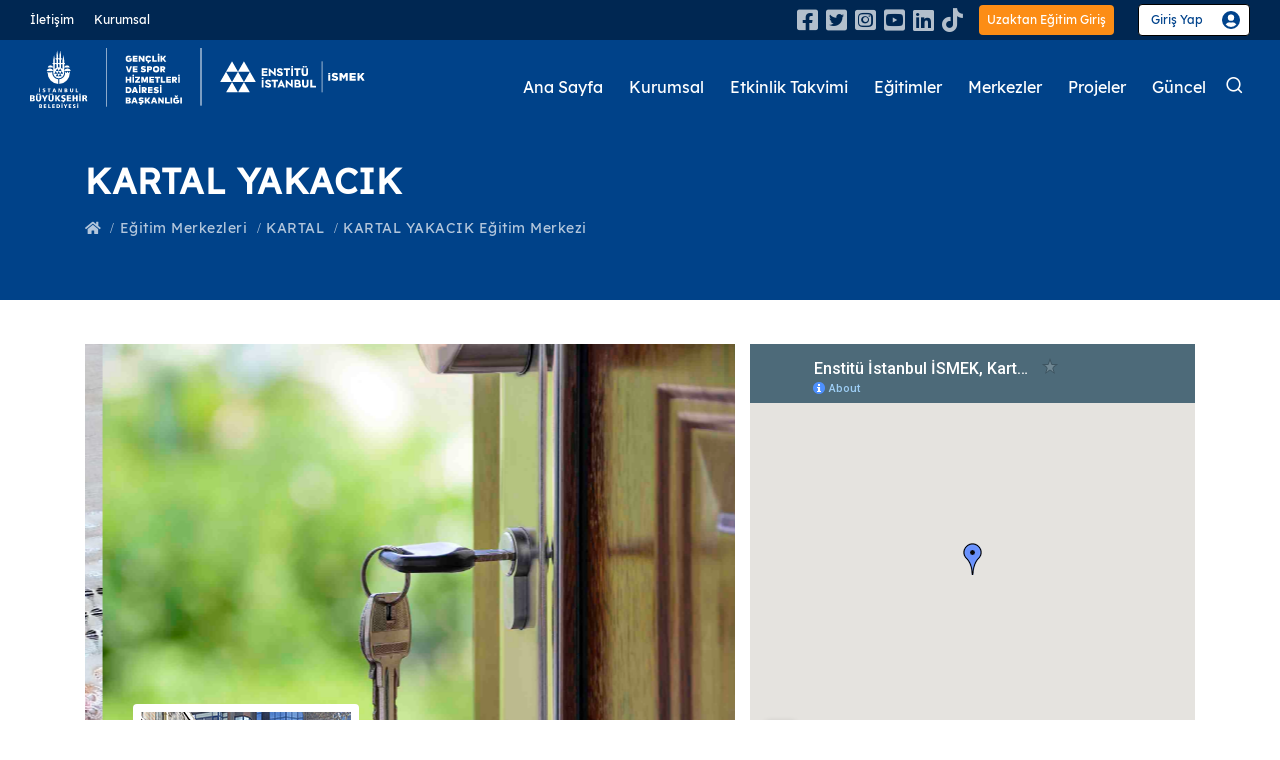

--- FILE ---
content_type: text/html; charset=utf-8
request_url: https://enstitu.ibb.istanbul/portal/kurs_icerik.aspx?KursMerkezi=291
body_size: 94881
content:


<!DOCTYPE html PUBLIC "-//W3C//DTD XHTML 1.0 Transitional//EN" "http://www.w3.org/TR/xhtml1/DTD/xhtml1-transitional.dtd">
<html xmlns="http://www.w3.org/1999/xhtml">
<head id="Head1"><meta name="google-site-verification" content="YCVeXol3iHXiOe5tzNMcy-CmPBwIPG-uCWF4-7Lr84A" /><meta name="viewport" content="width=device-width, initial-scale=1" /><meta http-equiv="content-type" content="text/html; charset=utf-8" /><meta name="author" content="İSTANBUL ENSTİTÜ İSMEK" /><meta name="description" content="İSTANBUL ENSTİTÜ İSMEK" /><link rel="icon" type="image/png" href="images/favicon.png" /><meta http-equiv="X-UA-Compatible" content="IE=edge" />
    <!-- 238 -->
    <title>
	ENSTİTÜ İSTANBUL İSMEK
</title>
    <!-- Stylesheets & Fonts -->
    <link href="css/plugins.css" rel="stylesheet" /><link href="css/style.css" rel="stylesheet" /><link href="css/custom_09102025.css" rel="stylesheet" />
    <script type="text/javascript">

        function uyari(x) {
            alert(x);
        }


        function mail_mesaji(y) {

            $("#modal").show("slow");
            $(".modal-backdrop").css("display", "block");
            if (y == 1) {

                $(".modal-body p").html("Mesajınız bize ulaşmıştır. Teşekkür ederiz.");
                $(".modal-title").html("GÖNDERİLDİ");


            } else {

                $(".modal-body p").html("Mesajınız gönderilemedi. Lütfen tekrar deneyiniz.");
                $(".modal-title").html("GÖNDERİLEMEDİ");

            }
        }


        function gitt(a, b, c) {

            //alert(a+' / '+b + ' / ' + c + ' / '  );

            //$("#tooltip" + a).fadeIn(); // run the effect
            //$("#tooltip" + a).css("display", "block");

            $("#loading" + a).css("display", "");
            $("#loading" + a).html("<div style = 'width:100%; text-align:center' > Yükleniyor...Lütfen Bekleyiniz. <br> <div class='spinner-border' role='status'><span class='sr-only'>Loading...</span></div></div>");

            function islemBasarili_gunSaat(sonuc_egitim_merkezleri) {


                var onlineKayitSay = 0;
                var sonuc = "";

                if (sonuc_egitim_merkezleri.length > 0) {

                    for (var i = 0; i < sonuc_egitim_merkezleri.length; i++)
                    {
                        for (var ix = 0; ix < sonuc_egitim_merkezleri[i].Kurslar_Sonuc.length; ix++) {
                            var say = 0;

                            sonuc += "<div class='list'><div class='row no-gutters'><div class='col-12'><h5>" + sonuc_egitim_merkezleri[i].Kurslar_Sonuc[ix].EgitimVerilisSekli + "</h5></div>";
                      
                            let objectDate_bs = new Date(sonuc_egitim_merkezleri[i].Kurslar_Sonuc[ix].DersBaslamaTarihi);
                            let objectDate_bt = new Date(sonuc_egitim_merkezleri[i].Kurslar_Sonuc[ix].DersBitisTarihi);

                            var baslangic_ay = "";
                            switch (objectDate_bs.getMonth() + 1) {
                                case 1: baslangic_ay = "Ocak"; break;
                                case 2: baslangic_ay = "Şubat"; break;
                                case 3: baslangic_ay = "Mart"; break;
                                case 4: baslangic_ay = "Nisan"; break;
                                case 5: baslangic_ay = "Mayıs"; break;
                                case 6: baslangic_ay = "Haziran"; break;
                                case 7: baslangic_ay = "Temmuz"; break;
                                case 8: baslangic_ay = "Ağustos"; break;
                                case 9: baslangic_ay = "Eylül"; break;
                                case 10: baslangic_ay = "Ekim"; break;
                                case 11: baslangic_ay = "Kasım"; break;
                                case 12: baslangic_ay = "Aralık"; break;

                            }

                            var sonuc_ay = "";
                            switch (objectDate_bt.getMonth() + 1) {
                                case 1: sonuc_ay = "Ocak"; break;
                                case 2: sonuc_ay = "Şubat"; break;
                                case 3: sonuc_ay = "Mart"; break;
                                case 4: sonuc_ay = "Nisan"; break;
                                case 5: sonuc_ay = "Mayıs"; break;
                                case 6: sonuc_ay = "Haziran"; break;
                                case 7: sonuc_ay = "Temmuz"; break;
                                case 8: sonuc_ay = "Ağustos"; break;
                                case 9: sonuc_ay = "Eylül"; break;
                                case 10: sonuc_ay = "Ekim"; break;
                                case 11: sonuc_ay = "Kasım"; break;
                                case 12: sonuc_ay = "Aralık"; break;

                            }

                            sonuc += "<div class='col-sm-2'><div class='bTarih'><span class='gun'>" + objectDate_bs.getDate() + "</span><span class='ay'>" + baslangic_ay + " </span></div><div class='sTarih'><span class='gun'>" + objectDate_bt.getDate() + "</span><span class='ay'>" + sonuc_ay + "</span></div></div>";

                            sonuc += "<div class='col-sm-10'>";
                            sonuc += "<div class='row no-gutters'>";
                            sonuc += "<div class='col-sm'>";
                            sonuc += "<table>";
                            sonuc += "<tbody>";

                            sonuc_egitim_merkezleri[i].Kurslar_Sonuc[ix].listKursGunleri.forEach(ProgramDokumu);

                            var say = 0;
                            function ProgramDokumu(item, index) {
                                say += 1;


                                sonuc += "<tr>";


                                if (say == 1) {
                                    sonuc += "<td rowspan='5'><span class='lnr lnr-calendar-full'></span></td>";
                                }


                                var sonuc_gun = "";
                                switch (item.GunID) {
                                    case 1: sonuc_gun = "Pazartesi"; break;
                                    case 2: sonuc_gun = "Salı"; break;
                                    case 3: sonuc_gun = "Çarşamba"; break;
                                    case 4: sonuc_gun = "Perşembe"; break;
                                    case 5: sonuc_gun = "Cuma"; break;
                                    case 6: sonuc_gun = "Cumartesi"; break;
                                    case 7: sonuc_gun = "Pazar"; break;
                                }

                                sonuc += "<td>" + sonuc_gun + "</td>";
                                sonuc += "<td><span class='bold'>" + item.BaslangicSaati + " - " + item.BitisSaati + "</span></td>";
                                sonuc += "</tr>";


                            }


                            sonuc += "</tbody></table>";
                            sonuc += "</div>";


                            sonuc += "<div class='col-sm'>";
                            //    sonuc += "<table>";
                            //    sonuc += "<tbody>";
                            //    sonuc += "<tr>";
                            //    sonuc += "<td rowspan='3'><span class='lnr lnr-users'></span></td>";
                            //    sonuc += "<td>Sınıf Toplamı </td>";
                            //    sonuc += "<td><span class='bold'>- </span></td>";
                            //    sonuc += "</tr>";
                            //    sonuc += "<tr>";
                            //    sonuc += "<td>Yedekler</td>";
                            //    sonuc += "<td><span class='bold'>- </span></td>";
                            //    sonuc += "</tr>";
                            //    sonuc += "<tr>";
                            //    sonuc += "<td>Toplam Başvuru</td>";
                            //    sonuc += "<td><span class='bold'>- </span></td>";
                            //    sonuc += "</tr>";
                            //sonuc += "</tbody></table>";
                            sonuc += "</div>";

                            sonuc += "<div class='col-sm-3'>";
                            sonuc += "<div class='row no-gutters'>";
                            sonuc += "<div class='col-12'>";

                            if (sonuc_egitim_merkezleri[i].Kurslar_Sonuc[ix].OnlineKayitDurumu == 1) {

                                if (sonuc_egitim_merkezleri[i].Kurslar_Sonuc[ix].KayitAlmaDurumu == true) {
                                    sonuc += "<a href='enstituKayit.aspx?KursId=" + sonuc_egitim_merkezleri[i].Kurslar_Sonuc[ix].KursId + "' class='kaydol'>Hemen Başvur</a>";
                                }
                                else {
                                    sonuc += "<a data-toggle='tooltip' data-placement='top' title='" + sonuc_egitim_merkezleri[i].Kurslar_Sonuc[ix].KayitAlmaDurumuMesaji + "'  class='kaydol disabled'>Hemen Başvur</a>";
                                }

                                //sonuc += "<a href='https://enstitukayit.ibb.istanbul/kurstercihleri.aspx?KursMerkezi=" + Sifrele.EncodeEt(kno) + "&Brans=" + Sifrele.EncodeEt(bno) + "' class='kaydol'>Hemen Başvur</a>";
                            }

                            if (sonuc_egitim_merkezleri[i].Kurslar_Sonuc[ix].OnlineKayitDurumu == 2) {
                                //sonuc += "<a title='Bu eğitim devam ettiği için kayıt alınamamaktadır.' style='background:#d2d2d2' href='#' class='kaydol'>Hemen Kaydol</a>";
                                sonuc += "<a data-toggle='tooltip' data-placement='top'  class='kaydol disabled'>Başvuru Sona Erdi</a>";
                            }

                            // kayıt döneminden bir hafta önce aç - codebehinde egitim_merkezleri_list methonda bulunan online kayıt durumu pasif olacak. Burası aktif olacak
                            //if (sonuc_egitim_merkezleri[i].Kurslar_Sonuc[ix].OnlineKayitDurumu == 0) {  
                                //sonuc += "<a data-toggle='tooltip' data-placement='top'  class='kaydol disabled'>Hemen Başvur</a>";
                            //}
                            // kayıt döneminden bir hafta önce aç - codebehinde egitim_merkezleri_list methonda bulunan online kayıt durumu pasif olacak. Burası aktif olacak


                            sonuc += "</div>";
                            sonuc += "<div class='col-12'>";
                            if (sonuc_egitim_merkezleri[i].Kurslar_Sonuc[ix].OnlineKayitDurumu == 1) {
                                sonuc += "<div class='sonSayi'><span class='bold'>" + sonuc_egitim_merkezleri[i].Kurslar_Sonuc[ix].Kontenjan + " Kontenjan</span><span>" + sonuc_egitim_merkezleri[i].Kurslar_Sonuc[ix].ToplamBasvuru +" Kişi Başvurdu</span></div>";
                            }

                            sonuc += "</div>";

                            sonuc += "</div>";
                            sonuc += "</div>";

                            sonuc += "</div>";
                            sonuc += "</div>";

                            if (sonuc_egitim_merkezleri[i].Kurslar_Sonuc[ix].KayitAlmaDurumu == false) {
                                if (sonuc_egitim_merkezleri[i].Kurslar_Sonuc[ix].OnlineKayitDurumu == 1) {
                                    sonuc += "<div class='col-12 mt-2'><div role='alert' class='alert alert-warning'> " + sonuc_egitim_merkezleri[i].Kurslar_Sonuc[ix].KayitAlmaDurumuMesaji + "</div></div>";
                                }
                            }

                            sonuc += "</div></div>";

                        }
                    }



                }
                else {


                    sonuc = "<div class='boxer uyari'>";
                    sonuc += "<div class='row'>";
                    sonuc += "<div class='col-auto pr-0'>";
                    sonuc += "<div class='box-row'>";
                    sonuc += "<i class='fas fa-exclamation-triangle'></i>";
                    sonuc += "</div>";
                    sonuc += "</div>";
                    sonuc += "<div class='col'>";
                    sonuc += "<div class='box-row txt5F7685'>";
                    sonuc += "<h3> UYARI</h3>";
                    sonuc += "<div class='box'>";
                    sonuc += "Bu programda şu anda başvuru alınmamaktadır.";
                    sonuc += "</div>";
                    sonuc += "</div>";
                    sonuc += "</div>";
                    sonuc += "</div>";
                    sonuc += "</div>";

                }

                $("#icerik" + a).html(sonuc); // KURSID kullandığında aç bunu

                

                //$("#icerik" + a).html(sonuc_egitim_merkezleri) // bu diğerlerini açtımı kapat
                $("#loading" + a).css("display", "none");
            }

            function islemHatali_gunSaat(sonuc_gunSaat) {

                //$("#loading" + a).css("display", "");
                //$("#loading" + a).html("Bir sorun oluştu. Lütfen daha sonra tekrar deneyiniz.");
            }


             //PageMethods.gunSaat(a, b, c, islemBasarili_gunSaat, islemHatali_gunSaat);


            // kurs kayıt entegrasyonu bıttıgınde acıcan kapalıları ve burayı ac
             PageMethods.kursCizelgeler(a, b, c, islemBasarili_gunSaat, islemHatali_gunSaat);
        }
    </script>
    <style>
        .modal-backdrop
        {
            display: none;
            z-index: 400;
        }
    </style>
</head>
<body>
    <form method="post" action="./kurs_icerik.aspx?KursMerkezi=291" id="Form1">
<div class="aspNetHidden">
<input type="hidden" name="__EVENTTARGET" id="__EVENTTARGET" value="" />
<input type="hidden" name="__EVENTARGUMENT" id="__EVENTARGUMENT" value="" />
<input type="hidden" name="__VIEWSTATE" id="__VIEWSTATE" value="/wEPDwUKMTY5MDIxNDEzNA9kFgJmD2QWAgIDD2QWEAIBDxYCHgRUZXh0BYEFPGEgaHJlZj0nIGh0dHBzOi8vYXBpLmliYi5nb3YudHIvYXV0aC9vYXV0aC92Mi9hdXRob3JpemU/[base64]/[base64]/[base64]/[base64]/[base64]/[base64]/[base64]/[base64]/[base64]/[base64]/[base64]/[base64]/[base64]/[base64]/[base64]/[base64]/[base64]/[base64]/[base64]/[base64]/[base64]/[base64]/[base64]/[base64]/[base64]/[base64]/[base64]/[base64]/[base64]/[base64]/[base64]/[base64]/[base64]/[base64]/[base64]/[base64]/[base64]/[base64]/[base64]/[base64]/[base64]/[base64]/[base64]/[base64]/[base64]/[base64]/[base64]/[base64]/[base64]/UmVnSUQ9MjEzNjInfSwge3BvcHVwX3RpdGxlOiAnxLBOR8SwTMSwWkNFREUgRE/[base64]/[base64]/[base64]/[base64]/[base64]/[base64]/[base64]/[base64]/[base64]/[base64]/[base64]/[base64]/[base64]/[base64]/[base64]/[base64]/[base64]/[base64]/[base64]/[base64]/[base64]/[base64]/UmVnSUQ9MjEyOTEnfSwge3BvcHVwX3RpdGxlOiAnT8SeVVogQsOcS1RFTCwgRE/[base64]/UmVnSUQ9MjEyOTAnfSwge3BvcHVwX3RpdGxlOiAnQkFMQVQmIzgyMTc7SU4gVEFSxLBIxLBORSBLRVnEsEZMxLAgQsSwUiBZT0xDVUxVxJ5BIE5FIERFUlPEsE7EsFo/[base64]/[base64]/[base64]/[base64]/[base64]/[base64]/[base64]/[base64]/[base64]/[base64]/[base64]/[base64]/[base64]/[base64]/[base64]/[base64]/[base64]/[base64]/[base64]/[base64]/[base64]/[base64]/[base64]/[base64]/[base64]/[base64]/[base64]/[base64]/[base64]/[base64]/[base64]/[base64]/[base64]/[base64]/[base64]/[base64]/[base64]/[base64]/[base64]/[base64]/[base64]/[base64]/[base64]/[base64]/[base64]/[base64]/[base64]/EnkFOIEVLxZ7EsE/[base64]/[base64]/[base64]/[base64]/[base64]/[base64]/[base64]/[base64]/[base64]/[base64]/[base64]/[base64]/[base64]/[base64]/[base64]/[base64]/[base64]/[base64]/[base64]/[base64]/[base64]/UmVnSUQ9MTcwOTgnfSwge3BvcHVwX3RpdGxlOiAnRE/[base64]/[base64]/[base64]/[base64]/[base64]/[base64]/[base64]/[base64]/[base64]/[base64]/ZDjNFRJQ2OXqpLbBjvBWgJc2FTMRq1jPybg==" />
</div>

<script type="text/javascript">
//<![CDATA[
var theForm = document.forms['Form1'];
if (!theForm) {
    theForm = document.Form1;
}
function __doPostBack(eventTarget, eventArgument) {
    if (!theForm.onsubmit || (theForm.onsubmit() != false)) {
        theForm.__EVENTTARGET.value = eventTarget;
        theForm.__EVENTARGUMENT.value = eventArgument;
        theForm.submit();
    }
}
//]]>
</script>


<script src="/WebResource.axd?d=vRtXoz6bZiH5YDwxqs-VQ-Jia5tMaYjmdYC_E_-3CeASTdPHSHWO2hvk3GZobjHhuxuQQMRwyWXbkdiV1PlA8SZUc1TB-OpGkH_lhocSjVU1&amp;t=638240451755514788" type="text/javascript"></script>

<script language='JavaScript'>document.title = '.: ENSTİTÜ İSTANBUL :. KARTAL YAKACIK Eğitim Merkezi'</script>
<script src="/ScriptResource.axd?d=K6XhLkX64FYr_DiWSt12yhHCj2vtCRubD78ll72_611WOl-R_jy8C4fnAjg7qAIS-8ZqfN3KYHI3MZYEH5UCP-nT8eWniVtua841BTtHaO6Pe8RobWPQLozVdeOXu0ft4I7RTJkuF_W8SQstTqyV5bbDTt5HqCNgLVfUD90r_hvfayKGJ_Jsctz2TgXjgOsX0&amp;t=96346c8" type="text/javascript"></script>
<script type="text/javascript">
//<![CDATA[
if (typeof(Sys) === 'undefined') throw new Error('ASP.NET Ajax client-side framework failed to load.');
//]]>
</script>

<script src="/ScriptResource.axd?d=PkOPovHrYlzM6lPEbxwm3m-joFxdZdT7F6mBRPThKw_KB7L6RrTUxuA-ynUTwPDJ4_bhUIeBVfLfOJhpXU6bc_keBK5JF98OMi9wdmknCfQ5xnsDnU0ntWIZI-Tj_i3cAlIRNhtwyQDpwamhrwGhtoeJ0wkh5VaJdE88wtqt3xiz8K7Cz1kNibR5jNFCD78L0&amp;t=96346c8" type="text/javascript"></script>
<script type="text/javascript">
//<![CDATA[
var PageMethods = function() {
PageMethods.initializeBase(this);
this._timeout = 0;
this._userContext = null;
this._succeeded = null;
this._failed = null;
}
PageMethods.prototype = {
_get_path:function() {
 var p = this.get_path();
 if (p) return p;
 else return PageMethods._staticInstance.get_path();},
kursCizelgeler:function(bno,kno,cizelge,succeededCallback, failedCallback, userContext) {
/// <param name="bno" type="String">System.String</param>
/// <param name="kno" type="String">System.String</param>
/// <param name="cizelge" type="String">System.String</param>
/// <param name="succeededCallback" type="Function" optional="true" mayBeNull="true"></param>
/// <param name="failedCallback" type="Function" optional="true" mayBeNull="true"></param>
/// <param name="userContext" optional="true" mayBeNull="true"></param>
return this._invoke(this._get_path(), 'kursCizelgeler',false,{bno:bno,kno:kno,cizelge:cizelge},succeededCallback,failedCallback,userContext); }}
PageMethods.registerClass('PageMethods',Sys.Net.WebServiceProxy);
PageMethods._staticInstance = new PageMethods();
PageMethods.set_path = function(value) {
PageMethods._staticInstance.set_path(value); }
PageMethods.get_path = function() { 
/// <value type="String" mayBeNull="true">The service url.</value>
return PageMethods._staticInstance.get_path();}
PageMethods.set_timeout = function(value) {
PageMethods._staticInstance.set_timeout(value); }
PageMethods.get_timeout = function() { 
/// <value type="Number">The service timeout.</value>
return PageMethods._staticInstance.get_timeout(); }
PageMethods.set_defaultUserContext = function(value) { 
PageMethods._staticInstance.set_defaultUserContext(value); }
PageMethods.get_defaultUserContext = function() { 
/// <value mayBeNull="true">The service default user context.</value>
return PageMethods._staticInstance.get_defaultUserContext(); }
PageMethods.set_defaultSucceededCallback = function(value) { 
 PageMethods._staticInstance.set_defaultSucceededCallback(value); }
PageMethods.get_defaultSucceededCallback = function() { 
/// <value type="Function" mayBeNull="true">The service default succeeded callback.</value>
return PageMethods._staticInstance.get_defaultSucceededCallback(); }
PageMethods.set_defaultFailedCallback = function(value) { 
PageMethods._staticInstance.set_defaultFailedCallback(value); }
PageMethods.get_defaultFailedCallback = function() { 
/// <value type="Function" mayBeNull="true">The service default failed callback.</value>
return PageMethods._staticInstance.get_defaultFailedCallback(); }
PageMethods.set_enableJsonp = function(value) { PageMethods._staticInstance.set_enableJsonp(value); }
PageMethods.get_enableJsonp = function() { 
/// <value type="Boolean">Specifies whether the service supports JSONP for cross domain calling.</value>
return PageMethods._staticInstance.get_enableJsonp(); }
PageMethods.set_jsonpCallbackParameter = function(value) { PageMethods._staticInstance.set_jsonpCallbackParameter(value); }
PageMethods.get_jsonpCallbackParameter = function() { 
/// <value type="String">Specifies the parameter name that contains the callback function name for a JSONP request.</value>
return PageMethods._staticInstance.get_jsonpCallbackParameter(); }
PageMethods.set_path("kurs_icerik.aspx");
PageMethods.kursCizelgeler= function(bno,kno,cizelge,onSuccess,onFailed,userContext) {
/// <param name="bno" type="String">System.String</param>
/// <param name="kno" type="String">System.String</param>
/// <param name="cizelge" type="String">System.String</param>
/// <param name="succeededCallback" type="Function" optional="true" mayBeNull="true"></param>
/// <param name="failedCallback" type="Function" optional="true" mayBeNull="true"></param>
/// <param name="userContext" optional="true" mayBeNull="true"></param>
PageMethods._staticInstance.kursCizelgeler(bno,kno,cizelge,onSuccess,onFailed,userContext); }
var gtc = Sys.Net.WebServiceProxy._generateTypedConstructor;
Type.registerNamespace('ISMEK.portal');
if (typeof(ISMEK.portal.ConsolidatedKurs_Merkezi) === 'undefined') {
ISMEK.portal.ConsolidatedKurs_Merkezi=gtc("ISMEK.portal.ConsolidatedKurs_Merkezi");
ISMEK.portal.ConsolidatedKurs_Merkezi.registerClass('ISMEK.portal.ConsolidatedKurs_Merkezi');
}
//]]>
</script>

<div class="aspNetHidden">

	<input type="hidden" name="__VIEWSTATEGENERATOR" id="__VIEWSTATEGENERATOR" value="C06B0CFF" />
	<input type="hidden" name="__EVENTVALIDATION" id="__EVENTVALIDATION" value="/wEdAAzbjINHzwkdRj7o5rUAN66rzhFCIs6akxiaSuj6WdfLGzSPB+XUmDAzI8QXoj3iszCZsl/A+jbFPgzveVxRjsz2kRYb9R1nFMNQ5Vsy4QO5wWtBfVMkdJxlw7X8e7lhqKGQw/sEhm6eeKHMiIQ4W8qHfmOjZGUj51v9OiZrVBRl9nfdhQ9nSp6vSqvlAYYOQaZiIJI5/YRgNyw1z71E+XqklB/175rv778+8E6Ffk9veAGY3ZiIi6WlZn2rfKMyRQSRbGgegBLyOgABnyIXvMlijUjCBye18ueaBJWdKIh6YQ==" />
</div>

    <!-- Modal -->
    <div id="modal-auto-open" class="modal text-center cookie-notify" data-cookie-enabled="true"
        data-cookie-name="cookieName2020">
        <h2 class="modal-title">
            Çok Yakında</h2>
        <p>
            Sayfamızın bu alanı yapım aşamasındadır. <br>Anlayışınız için teşekkür ederiz.</p>
        <a class="btn btn-light modal-close" href="#">Kapat</a>
    </div>

    <!--end: Modal -->

       <!--Kullanıcı Girişi -->

        <div class="modal fade signinModal" id="signinModal" tabindex="-1" role="modal" aria-labelledby="modal-label-2" aria-hidden="true">
            <div class="modal-dialog modal-dialog-centered">
                <div class="modal-content">
                    <div class="modal-header">
                        <button aria-hidden="true" data-dismiss="modal" class="close" type="button">×</button>
						<img src="images2/logo-dark-2.svg" alt="">
                    </div>
                    <div class="modal-body">
						<div class="user-icon"><img src="images2/user-giris-icon.svg" alt=""></div>
						<p>Üye girişi ve başvuru işlemleriniz için, <br> <strong>İBB Hesap</strong> ya da <strong>İstanbul Senin</strong> üzerinden giriş yapabilirsiniz.</p>
                        <div class="row justify-content-center">
                            <div class="col-auto">
                               <a href=' https://api.ibb.gov.tr/auth/oauth/v2/authorize?response_type=code&client_id=enstitu-web-prod&redirect_uri=https://enstitu.ibb.istanbul/oauth/callback.aspx&scope=openid profile ibb_user' class='ibbGiris'>İBB Hesabı İle Giriş</a><a href='https://ibb03.api.ibb-prod.istanbulsenin.kobil.com/auth/realms/ibb03/protocol/openid-connect/auth?client_id=enstitu_isgiris&redirect_uri=https://enstitu.ibb.istanbul/oauth/callback2.aspx&scope=openid&response_type=code&response_mode=query&nonce=abdrtlfdrt&website=https://enstitu.ibb.istanbul/portal/default.aspx'><img src='images2/Istanbul_Seninle_Giris_300px.png' alt='' class='w-100'></a>
                            </div>
                        </div>
                    </div>
                    
                </div>
            </div>
        </div>

        
        <!-- end: kullanıcı girişi -->

    <!-- Body Inner -->
    <div class="body-inner">
        <!-- Topbar -->
        <div id="topbar" class=" topbar-transparent topbar-fullwidth">
            <div class="container">
                <div class="row justify-content-sm-between justify-content-center">
                    <div class="col-auto d-none d-sm-block">
                        <ul class="top-menu">

                            <li><a href="iletisim.aspx">İletişim</a></li>
                            <li><a href="baskan.aspx">Kurumsal</a></li>

                        </ul>
                    </div>
                    <div class=" col-auto">
						<div class="social">
						    <a href="https://www.facebook.com/enstituistanbulismek"><i class="fab fa-facebook-square"></i></a>
                            <a href="https://twitter.com/enstituistanbul"><i class="fab fa-twitter-square"></i></a>
                            <a href="https://www.instagram.com/enstituistanbulismek/"><i class="fab fa-instagram-square"></i></a>
                            <a href="https://www.youtube.com/Enstit%C3%BC%C4%B0stanbul%C4%B0SMEK"><i class="fab fa-youtube-square"></i></a>
                            <a href="https://www.linkedin.com/company/enstitui%CC%87stanbuli%CC%87smek"><i class="fab fa-linkedin"></i></a>
                            <a href="https://www.tiktok.com/@enstituistanbulismek"><i class="fab fa-tiktok ico"></i></a>
						</div>

						<a target="_blank" href="https://uzaktanegitim.ibb.istanbul" class="btnUzaktanGiris">Uzaktan Eğitim Giriş</a>
                        
						<!--<a href="https://enstitukayit.ibb.istanbul/" class="hemenBasla">Hemen Başvur</a>-->
                        <a class='user-signin' data-target='#signinModal' data-toggle='modal' href='#'>Giriş Yap</a>
                    </div>
                </div>
            </div>
        </div>
        <!-- end: Topbar -->
        <!-- Header -->
        <header id="header" data-transparent="true" data-fullwidth="true" class="dark submenu-light">
            <div class="header-inner">
                <div class="container">
                     <!--Logo-->
                    <div id="logo">
                        <a href="default.aspx">
                            <img src="images2/logo-color-2.svg" class="logo-default" alt="enstitü istanbul ismek">
                            <img src="images2/logo-dark-2.svg" class="logo-dark" alt="enstitü istanbul ismek">
                        </a>
                    </div>
                    <!--End: Logo-->
                    <!-- Search -->
                  
          
                     <div id="search"><a id="btn-search-close" class="btn-search-close" aria-label="Close search form"><i class="icon-x"></i></a>
                        <div class="search-form">
                            <input name="ctl00$key_a" type="text" id="key_a" class="form-control" autocomplete="off" placeholder="Eğitim veya Eğitim Merkezi ara" />
							<input type="submit" name="ctl00$Gonder" value="" id="Gonder" class="searchBtn" />
							<span class="text-muted">Kelimenizden sonra aramak için lütfen "Enter" tuşuna vazgeçmek için "ESC" tuşuna basın</span>
						</div>
                    </div>
           

                    <!-- end: search -->
                    <!--Header Extras-->
                    <div class="header-extras">
                        <ul>
                            <li>
                                <a id="btn-search" href="#"> <i class="icon-search"></i></a>
                            </li>
                            
                        </ul>
                    </div>
                    <!--end: Header Extras-->

                    <!--Navigation Resposnive Trigger-->
                    <div id="mainMenu-trigger">
                        <a class="lines-button x"><span class="lines"></span></a>
                    </div>
                    <!--end: Navigation Resposnive Trigger-->
                    <!--Navigation-->
                    <div id="mainMenu" class="mainMenu menu-lowercase menu-lines">
                        <div class="container">
                            <nav>
                                <ul>
                                    <li><a href="default.aspx">Ana Sayfa</a></li>
                                    <li><a href="baskan.aspx">Kurumsal</a></li>
                                    <li><a href="etkinlik_takvimi.aspx">Etkinlik Takvimi</a></li>

                                    <li class="dropdown mega-menu-item"><a href="enstitu_egitimler.aspx">Eğitimler</a>
                                        <ul class="dropdown-menu">
                                            <li class="mega-menu-content">
												<div class="row">
												  <div class="col-lg pr-0">
													 <div class="tabs egitimMenu">
													<div class="row no-gutters">
														<div class="col-md-auto">
															<ul class="nav flex-column nav-tabs" id="myTab4" role="tablist" aria-orientation="vertical">
																<li class="nav-item me-item">
																	<a class="nav-link active" id="meslekiEgitimler-tab" data-toggle="tab" href="#meslekiEgitimler" role="tab" aria-controls="meslekiEgitimler" aria-selected="true"><span class="material-icons ico mes"></span>Mesleki ve Teknik</a>
																</li>
																<li class="nav-item ke-item">
																	<a class="nav-link" id="kisiselEgitimler-tab" data-toggle="tab" href="#kisiselEgitimler" role="tab" aria-controls="kisiselEgitimler" aria-selected="false"><span class="material-icons ico kis"></span>Kişisel Gelişim</a>
																</li>
																<li class="nav-item gs-item">
																	<a class="nav-link" id="guzelSanatlar-tab" data-toggle="tab" href="#guzelSanatlar" role="tab" aria-controls="guzelSanatlar" aria-selected="false"><span class="material-icons ico guz"></span>Güzel Sanatlar</a>
																</li>
																<li class="nav-item ez-item">
																	<a class="nav-link" id="elsanatlariZanaat-tab" data-toggle="tab" href="#elsanatlariZanaat" role="tab" aria-controls="elsanatlariZanaat" aria-selected="false"><span class="material-icons ico el"></span>El Sanatları ve Zanaat</a>
																</li>
																<li class="nav-item ta-item">
																	<a class="nav-link" href="egitimler.aspx"><span class="material-icons ico tum"></span>Tüm Alanlar</a>
																</li>
															</ul>
														</div>
														<div class="col-md">
															<div class="tab-content">
																<div class="tab-pane me-pane fade show active" id="meslekiEgitimler" role="tabpanel" aria-labelledby="meslekiEgitimler-tab">
																	<div class="row no-gutters">
																	   <div class="col-md">
																		  <ul class="colKurs2">
                                                                          
																				<li><a href="egitim_alanlari.aspx?alanId=11">Bilişim Teknolojileri <span><span class="material-icons ico"></span>157 Eğitim</span></a></li>
                                                                             
																				<li><a href="egitim_alanlari.aspx?alanId=13">Çocuk Gelişimi ve Eğitimi <span><span class="material-icons ico"></span>42 Eğitim</span></a></li>
                                                                             
																				<li><a href="egitim_alanlari.aspx?alanId=83">Gastronomi ve Mutfak Sanatları <span><span class="material-icons ico"></span>114 Eğitim</span></a></li>
                                                                             
																				<li><a href="egitim_alanlari.aspx?alanId=99">Görsel İletişim ve Grafik Tasarım <span><span class="material-icons ico"></span>54 Eğitim</span></a></li>
                                                                             
																				<li><a href="egitim_alanlari.aspx?alanId=17">Güzellik ve Saç Bakım Hizmetleri <span><span class="material-icons ico"></span>77 Eğitim</span></a></li>
                                                                             
																				<li><a href="egitim_alanlari.aspx?alanId=103">Medya ve İletişim <span><span class="material-icons ico"></span>6 Eğitim</span></a></li>
                                                                             
																				<li><a href="egitim_alanlari.aspx?alanId=86">Moda Tasarımı ve Tekstil Teknolojisi <span><span class="material-icons ico"></span>122 Eğitim</span></a></li>
                                                                             
																				<li><a href="egitim_alanlari.aspx?alanId=21">Muhasebe ve Finans <span><span class="material-icons ico"></span>41 Eğitim</span></a></li>
                                                                             
																				<li><a href="egitim_alanlari.aspx?alanId=85">Robotik ve Yapay Zekâ <span><span class="material-icons ico"></span>30 Eğitim</span></a></li>
                                                                             
																				<li><a href="egitim_alanlari.aspx?alanId=102">Teknik Tasarım <span><span class="material-icons ico"></span>30 Eğitim</span></a></li>
                                                                             
																				<li><a href="egitim_alanlari.aspx?alanId=84">Yönetim ve Hizmet <span><span class="material-icons ico"></span>61 Eğitim</span></a></li>
                                                                             
																				<li><a href="egitim_alanlari.aspx?alanId=82">Ziraat <span><span class="material-icons ico"></span>44 Eğitim</span></a></li>
                                                                             
																		  </ul>
																	   </div>
																	</div>
																	<a href="egitim_dallari.aspx?dalId=15" class="ta-link">Tüm Mesleki ve Teknik Eğitimler</a>
																</div>
																<div class="tab-pane ke-pane fade" id="kisiselEgitimler" role="tabpanel" aria-labelledby="kisiselEgitimler-tab">
																	<div class="row no-gutters">
																	 <div class="col-md-6">
																		  <ul>
																				
																				<li><a href="egitim_alanlari.aspx?alanId=90">Dil Eğitimleri <span><span class="material-icons ico"></span>180 Eğitim</span></a></li>
                                                                             
																				<li><a href="egitim_alanlari.aspx?alanId=30">Kişisel Gelişim ve Eğitim <span><span class="material-icons ico"></span>76 Eğitim</span></a></li>
                                                                             
																		  </ul>
																	   </div>
																	</div>
																	<a href="egitim_dallari.aspx?dalId=16" class="ta-link">Tüm Kişisel Gelişim Eğitimleri</a>
																</div>
																<div class="tab-pane gs-pane fade" id="guzelSanatlar" role="tabpanel" aria-labelledby="guzelSanatlar-tab">
																	<div class="row no-gutters">
																	 <div class="col-md-6">
																		  <ul>
																				
																				<li><a href="egitim_alanlari.aspx?alanId=92">Müzik <span><span class="material-icons ico"></span>214 Eğitim</span></a></li>
                                                                             
																				<li><a href="egitim_alanlari.aspx?alanId=100">Sahne Sanatları <span><span class="material-icons ico"></span>39 Eğitim</span></a></li>
                                                                             
																				<li><a href="egitim_alanlari.aspx?alanId=24">Sanat ve Tasarım <span><span class="material-icons ico"></span>131 Eğitim</span></a></li>
                                                                             
																		  </ul>
																	   </div>
																	</div>
																	<a href="egitim_dallari.aspx?dalId=17" class="ta-link">Tüm Güzel Sanatlar Eğitimleri</a>
																</div>
																<div class="tab-pane ez-pane fade" id="elsanatlariZanaat" role="tabpanel" aria-labelledby="elsanatlariZanaat-tab">
																	<div class="row no-gutters">
																	 <div class="col-md-6">
																		  <ul>
																			
																				<li><a href="egitim_alanlari.aspx?alanId=97">Ahşap Tasarımı ve Teknolojileri <span><span class="material-icons ico"></span>27 Eğitim</span></a></li>
                                                                             
																				<li><a href="egitim_alanlari.aspx?alanId=101">Dekoratif El Ürünleri Yapımı <span><span class="material-icons ico"></span>43 Eğitim</span></a></li>
                                                                             
																				<li><a href="egitim_alanlari.aspx?alanId=93">Kuyumculuk ve Takı Tasarımı <span><span class="material-icons ico"></span>29 Eğitim</span></a></li>
                                                                             
																				<li><a href="egitim_alanlari.aspx?alanId=94">Örgü ve İşleme Sanatları <span><span class="material-icons ico"></span>107 Eğitim</span></a></li>
                                                                             
																				<li><a href="egitim_alanlari.aspx?alanId=95">Süsleme Sanatları <span><span class="material-icons ico"></span>40 Eğitim</span></a></li>
                                                                             
																				<li><a href="egitim_alanlari.aspx?alanId=96">Tekstil Tasarımı <span><span class="material-icons ico"></span>32 Eğitim</span></a></li>
                                                                             
																		  </ul>
																	   </div>
																	</div>
																	<a href="egitim_dallari.aspx?dalId=18" class="ta-link">Tüm El Sanatları ve Zanaat Eğitimleri</a>
																</div>
															</div>
														</div>
													</div>
												</div>
												  </div>
												  <div class="col-lg-auto">
													  <div class="egitimTipi">
													    <a href="egitimler.aspx" class="ye"><span class="material-icons ico"></span>Yüz Yüze Eğitim</a>
														<a href="uzaktanegitim.aspx" class="uve"><span class="material-icons ico"></span>Uzaktan Eğitim</a>
                                                        <a href="harmanlanmisegitim.aspx" class="he"><span class="material-icons-outlined ico"></span>Harmanlanmış Eğitim</a>
														<a href="atolyeler.aspx" class="ac"><span class="material-icons-outlined ico"></span>Atölye Çalışmaları</a>
                                                        <a href="enstitu_egitimler.aspx" class="da-link">Detaylı Arama</a>
													  </div>
												  </div>
												</div>
											
                                            </li>
                                        </ul>
                                    </li>
                                    <li><a href="kursmerkezleri.aspx">Merkezler</a>
                                    <li class="dropdown singleMenu">
				                        <a href="#" class="dropdown-toggle">Projeler</a>
				                         <ul class="dropdown-menu">
								                        <li><a class="dropdown-item" href="istihdamProjeleri.aspx">İstihdam Projeleri</a></li>
								                        <li><a class="dropdown-item" href="egitimProjeleri.aspx">Eğitim Projeleri</a></li>
				                         </ul>
                                    </li>
                                    <li><a href="haberler.aspx">Güncel</a>
                                   
                                    </li>
                                </ul>
                            </nav>
                        </div>
                    </div>
                    <!--end: Navigation-->
                </div>
            </div>
        </header>
        <!-- end: Header -->
        
    <!-- Page title -->
    <section id="page-title" class="page-title-left text-light egitimMerkezleri">
            <div class="container">
				<div class="page-title w-100">
                    <h1>KARTAL YAKACIK</h1>
                </div>
                <div class="breadcrumb">
                      <ul>
						<li><a href="default.aspx"><i class="fas fa-home"></i></a></li>
                        <li><a href="kursmerkezleri.aspx">Eğitim Merkezleri</a> </li>
                        <li><a href='kursmerkezleri.aspx?Ilce=845'>KARTAL</a> </li>
						<li><a href="#">KARTAL YAKACIK Eğitim Merkezi</a> </li>
                      </ul>
                    </div>
            </div>
        </section>
    <!-- end: Page title -->
    <!-- Page Content -->
    <section id="page-content" class="sidebar-right merkezDetay">
            <div class="container">
				 <div class="row">
				   <div class="col-md-7 p-r-0 d-none d-md-block">
					  <div class="carousel dots-inside arrows-visible" data-items="1" data-lightbox="gallery">

                            <a href='https://enstitu.ibb.istanbul/files/ismekOrg/Image/img_brans/brans_yenisitegaleri_2/brezilya-nakisi-atolyesi/1.jpg' data-lightbox='gallery-image'><img src='https://enstitu.ibb.istanbul/files/ismekOrg/Image/img_brans/brans_yenisitegaleri_2/brezilya-nakisi-atolyesi/1.jpg' border=0 alt='KARTAL YAKACIK' /></a><a href='https://enstitu.ibb.istanbul/files/ismekOrg/Image/img_brans/brans_yenisitegaleri/emlak_danismanligi/1.jpg' data-lightbox='gallery-image'><img src='https://enstitu.ibb.istanbul/files/ismekOrg/Image/img_brans/brans_yenisitegaleri/emlak_danismanligi/1.jpg' border=0 alt='KARTAL YAKACIK' /></a><a href='https://enstitu.ibb.istanbul/files/ismekOrg/Image/img_brans/brans_yenisitegaleri/igne-oyasi-cicek-yapimi/1.jpg' data-lightbox='gallery-image'><img src='https://enstitu.ibb.istanbul/files/ismekOrg/Image/img_brans/brans_yenisitegaleri/igne-oyasi-cicek-yapimi/1.jpg' border=0 alt='KARTAL YAKACIK' /></a>

                      </div> 
				   </div>
				   <div class="col-md-5">

					<iframe src="https://www.google.com/maps/d/embed?mid=125xg4TYiDrTwvUu8eEM0ByrX59A" width="425" height="450"></iframe> 
                    
				   </div>
				 </div>
				 <div class="info">
				   <div class="row">
					  <div class="col-auto">
						  <div class="kursResim"><img src='https://enstitu.ibb.istanbul/files/ismekOrg/Image/img_kurs/kursmerkezleri/kartl_yakack_kurs_bna.jpg' /></div>
						  
					  </div>
					  <div class="col-sm">
					     <div class="info1">
							  <span><span class="material-icons program-list"></span>71 Program</span>
							  <span><i class="fa fa-chalkboard-teacher"></i>8 Derslik</span>
							  
						  </div>
                          <div class="info1">
							  <span><i class="fa fa-user-tie"></i>20 Eğitmen</span>
							  <span style="display:none"><i class="fa fa-user-graduate"></i>1.121 Katılım</span>
				          </div> 
					  </div>
					  <div class="col-md-5">

                      <div class="row">
						 <div class="col-8">

                              <div class="info2">
							      <span><span class="material-icons location"></span>Çarşı Mah. Kartal Cd. No: 2  Kat No: -1 İç Kapı No:0</span>   
				              </div> </div>

                              <div class="col-4 pl-0">
                                    <a href='https://maps.google.com/maps?daddr=KARTAL YAKACIK KURS MERKEZİ@40.91872,29.225282' class='nasilGiderim'>Nasıl Giderim</a> 
                              </div>

						      <div class="col-12">
                                    <div class="info2"> 
							            <span><span class="material-icons call"></span><a href='tel:0216 452 83 57'>0216 452 83 57</a> </span>  
				                    </div>
						      </div>

                        
                     </div>

					  </div>
				   </div>
				 </div>
				  <div class="row">
                    <!-- content -->
                    <div class="content col-lg-9">
                        <!-- Blog -->
                        <div id="blog" class="single-post">
                            <!-- Post single item-->
                            <div class="post-item">
                                <div class="post-item-wrap">
                                    <div class="post-item-description">
                                        <div class="tabs">
                                            <ul class="nav nav-tabs nav-fill" id="myTab2" role="tablist">
                                                <li class="nav-item">
                                                    <a class="nav-link active" id="programlar-tab" data-toggle="tab" href="#programlar" role="tab" aria-controls="home" aria-selected="true">Eğitim Verilen Programlar<span class="badge badge-red">[71]</span></a>
                                                </li>
                                                <li class="nav-item">
                                                    <a class="nav-link" id="kadromuz-tab" data-toggle="tab" href="#kadromuz" role="tab" aria-controls="profile" aria-selected="false">Kadromuz</a>
                                                </li>
                                                <li class="nav-item">
                                                    <a class="nav-link" id="duyurular-tab" data-toggle="tab" href="#duyurular" role="tab" aria-controls="contact" aria-selected="false">Duyurular</a>
                                                </li>
                                                <!--<li class="nav-item">
                                                    <a class="nav-link" id="iletisim-tab" data-toggle="tab" href="#iletisim" role="tab" aria-controls="contact" aria-selected="false">İletişim Formu</a>
                                                </li>-->
                                               
                                            </ul>
                                            <div class="tab-content" id="myTabContent">
                                                <div class="tab-pane fade show active" id="programlar" role="tabpanel" aria-labelledby="programlar-tab">
                                                    <div class="filtre">
													 <div class="row justify-content-between">
														<div class="col-auto">
														   <p class="title">Toplam [71] Program Listelendi</p>
														</div>
														<div class="col-auto" style="display:none">
														  <select class="selectpicker" >
															  <option data-subtext="[32]">Tüm Liste</option>
															  <option data-subtext="[7]">Mesleki Eğitimler </option>
															  <option data-subtext="[8]">Kişisel Gelişim</option>
															  <option data-subtext="[5]">Güzel Sanatlar </option>
															  <option data-subtext="[12]">ElSanatları ve Zanaat</option>
														  </select>
														  <button class="sirala"><i class="fa fa-sort-alpha-up"></i></button>
														</div>
													 </div>
												  </div>
													<div class="widget kursList">
														          <div class="post-thumbnail-list accordion">
                                                                  

																		<div class="post-thumbnail-entry ac-item">
																			<img alt="0-72 Ay Çocuk Gelişimi" src="https://enstitu.ibb.istanbul/files/ismekOrg/Image/img_brans/brans_yenisitegaleri/0-72-ay-cocuk-gelisimi/1-400.jpg">
																			<div class="post-thumbnail-content">
																				<a href="egitim_detay.aspx?BransCode=2876">0-72 Ay Çocuk Gelişimi</a>
																				<div class="info1">
																					<span><span class="material-icons red"></span>Mesleki ve Teknik Eğitimler</span>
																				</div>
																				<div class="info1">
																					<span><span class="material-icons icon-bolum"></span>Çocuk Gelişimi ve Eğitimi</span>
																				</div>
																				
																			</div>

																			<div id="2876" class="ac-title" onclick="javascript:gitt($(this).attr('id'),'291','Kayıt Ol')">
																				<span class="lnr lnr-calendar-full"></span>Saat Seçeneklerini Göster 
																			</div>
																			<div class="ac-content">
																				<div class="kurslar" id="icerik2876">
                                                                                    <div id="loading2876"></div>
																				</div>
																			</div>
																		</div>
																		
																	

																		<div class="post-thumbnail-entry ac-item">
																			<img alt="37-72 Ay Çocukları İçin Dramatik Etkinlikler" src="https://enstitu.ibb.istanbul/files/ismekOrg/Image/img_brans/brans_yenisitegaleri/cocuklar-icin-dramatik-etkinlikler/1-400.jpg">
																			<div class="post-thumbnail-content">
																				<a href="egitim_detay.aspx?BransCode=2878">37-72 Ay Çocukları İçin Dramatik Etkinlikler</a>
																				<div class="info1">
																					<span><span class="material-icons red"></span>Mesleki ve Teknik Eğitimler</span>
																				</div>
																				<div class="info1">
																					<span><span class="material-icons icon-bolum"></span>Çocuk Gelişimi ve Eğitimi</span>
																				</div>
																				
																			</div>

																			<div id="2878" class="ac-title" onclick="javascript:gitt($(this).attr('id'),'291','Kayıt Ol')">
																				<span class="lnr lnr-calendar-full"></span>Saat Seçeneklerini Göster 
																			</div>
																			<div class="ac-content">
																				<div class="kurslar" id="icerik2878">
                                                                                    <div id="loading2878"></div>
																				</div>
																			</div>
																		</div>
																		
																	

																		<div class="post-thumbnail-entry ac-item">
																			<img alt="Banyo Takımları Dikimi" src="https://enstitu.ibb.istanbul/files/ismekOrg/Image/img_brans/brans_yenisitegaleri/banyo_takimlari_dikim/1-400.jpg">
																			<div class="post-thumbnail-content">
																				<a href="egitim_detay.aspx?BransCode=2086">Banyo Takımları Dikimi</a>
																				<div class="info1">
																					<span><span class="material-icons red"></span>El Sanatları ve Zanaat</span>
																				</div>
																				<div class="info1">
																					<span><span class="material-icons icon-bolum"></span>Tekstil Tasarımı</span>
																				</div>
																				
																			</div>

																			<div id="2086" class="ac-title" onclick="javascript:gitt($(this).attr('id'),'291','Kayıt Ol')">
																				<span class="lnr lnr-calendar-full"></span>Saat Seçeneklerini Göster 
																			</div>
																			<div class="ac-content">
																				<div class="kurslar" id="icerik2086">
                                                                                    <div id="loading2086"></div>
																				</div>
																			</div>
																		</div>
																		
																	

																		<div class="post-thumbnail-entry ac-item">
																			<img alt="Bilgisayar İşletmenliği (Operatörlüğü)" src="https://enstitu.ibb.istanbul/files/ismekOrg/Image/img_brans/brans_yenisitegaleri/bilgisayarkullanimi/1-400.jpg">
																			<div class="post-thumbnail-content">
																				<a href="egitim_detay.aspx?BransCode=90">Bilgisayar İşletmenliği (Operatörlüğü)</a>
																				<div class="info1">
																					<span><span class="material-icons red"></span>Mesleki ve Teknik Eğitimler</span>
																				</div>
																				<div class="info1">
																					<span><span class="material-icons icon-bolum"></span>Bilişim Teknolojileri</span>
																				</div>
																				
																			</div>

																			<div id="90" class="ac-title" onclick="javascript:gitt($(this).attr('id'),'291','Kayıt Ol')">
																				<span class="lnr lnr-calendar-full"></span>Saat Seçeneklerini Göster 
																			</div>
																			<div class="ac-content">
																				<div class="kurslar" id="icerik90">
                                                                                    <div id="loading90"></div>
																				</div>
																			</div>
																		</div>
																		
																	

																		<div class="post-thumbnail-entry ac-item">
																			<img alt="Bina ve Site Yöneticiliği" src="https://enstitu.ibb.istanbul/files/ismekOrg/Image/img_brans/brans_yenisitegaleri_3/bina-site/1-400.jpg">
																			<div class="post-thumbnail-content">
																				<a href="egitim_detay.aspx?BransCode=5659">Bina ve Site Yöneticiliği</a>
																				<div class="info1">
																					<span><span class="material-icons red"></span>Mesleki ve Teknik Eğitimler</span>
																				</div>
																				<div class="info1">
																					<span><span class="material-icons icon-bolum"></span>Yönetim ve Hizmet</span>
																				</div>
																				
																			</div>

																			<div id="5659" class="ac-title" onclick="javascript:gitt($(this).attr('id'),'291','Kayıt Ol')">
																				<span class="lnr lnr-calendar-full"></span>Saat Seçeneklerini Göster 
																			</div>
																			<div class="ac-content">
																				<div class="kurslar" id="icerik5659">
                                                                                    <div id="loading5659"></div>
																				</div>
																			</div>
																		</div>
																		
																	

																		<div class="post-thumbnail-entry ac-item">
																			<img alt="Bonsai Yapımı Atölyesi" src="https://enstitu.ibb.istanbul/files/ismekOrg/Image/img_brans/brans_yenisitegaleri_4/bonsai-yapimi/1-400.jpg">
																			<div class="post-thumbnail-content">
																				<a href="egitim_detay.aspx?BransCode=6207">Bonsai Yapımı Atölyesi</a>
																				<div class="info1">
																					<span><span class="material-icons red"></span>Mesleki ve Teknik Eğitimler</span>
																				</div>
																				<div class="info1">
																					<span><span class="material-icons icon-bolum"></span>Ziraat</span>
																				</div>
																				
																			</div>

																			<div id="6207" class="ac-title" onclick="javascript:gitt($(this).attr('id'),'291','Kayıt Ol')">
																				<span class="lnr lnr-calendar-full"></span>Saat Seçeneklerini Göster 
																			</div>
																			<div class="ac-content">
																				<div class="kurslar" id="icerik6207">
                                                                                    <div id="loading6207"></div>
																				</div>
																			</div>
																		</div>
																		
																	

																		<div class="post-thumbnail-entry ac-item">
																			<img alt="Brezilya Nakışı" src="https://enstitu.ibb.istanbul/files/ismekOrg/Image/img_brans/brans_yenisitegaleri_2/brez,lya-nakissi/1-400.jpg">
																			<div class="post-thumbnail-content">
																				<a href="egitim_detay.aspx?BransCode=5269">Brezilya Nakışı</a>
																				<div class="info1">
																					<span><span class="material-icons red"></span>El Sanatları ve Zanaat</span>
																				</div>
																				<div class="info1">
																					<span><span class="material-icons icon-bolum"></span>Örgü ve İşleme Sanatları</span>
																				</div>
																				
																			</div>

																			<div id="5269" class="ac-title" onclick="javascript:gitt($(this).attr('id'),'291','Kayıt Ol')">
																				<span class="lnr lnr-calendar-full"></span>Saat Seçeneklerini Göster 
																			</div>
																			<div class="ac-content">
																				<div class="kurslar" id="icerik5269">
                                                                                    <div id="loading5269"></div>
																				</div>
																			</div>
																		</div>
																		
																	

																		<div class="post-thumbnail-entry ac-item">
																			<img alt="Brezilya Nakışı Atölyesi" src="https://enstitu.ibb.istanbul/files/ismekOrg/Image/img_brans/brans_yenisitegaleri_2/brezilya-nakisi-atolyesi/1-400.jpg">
																			<div class="post-thumbnail-content">
																				<a href="egitim_detay.aspx?BransCode=5268">Brezilya Nakışı Atölyesi</a>
																				<div class="info1">
																					<span><span class="material-icons red"></span>El Sanatları ve Zanaat</span>
																				</div>
																				<div class="info1">
																					<span><span class="material-icons icon-bolum"></span>Örgü ve İşleme Sanatları</span>
																				</div>
																				
																			</div>

																			<div id="5268" class="ac-title" onclick="javascript:gitt($(this).attr('id'),'291','Kayıt Ol')">
																				<span class="lnr lnr-calendar-full"></span>Saat Seçeneklerini Göster 
																			</div>
																			<div class="ac-content">
																				<div class="kurslar" id="icerik5268">
                                                                                    <div id="loading5268"></div>
																				</div>
																			</div>
																		</div>
																		
																	

																		<div class="post-thumbnail-entry ac-item">
																			<img alt="Çeyiz Ürünleri Hazırlama" src="https://enstitu.ibb.istanbul/files/ismekOrg/Image/img_brans/brans_yenisitegaleri/ceyizürünlerihaz/1-400.jpg">
																			<div class="post-thumbnail-content">
																				<a href="egitim_detay.aspx?BransCode=695">Çeyiz Ürünleri Hazırlama</a>
																				<div class="info1">
																					<span><span class="material-icons red"></span>El Sanatları ve Zanaat</span>
																				</div>
																				<div class="info1">
																					<span><span class="material-icons icon-bolum"></span>Tekstil Tasarımı</span>
																				</div>
																				
																			</div>

																			<div id="695" class="ac-title" onclick="javascript:gitt($(this).attr('id'),'291','Kayıt Ol')">
																				<span class="lnr lnr-calendar-full"></span>Saat Seçeneklerini Göster 
																			</div>
																			<div class="ac-content">
																				<div class="kurslar" id="icerik695">
                                                                                    <div id="loading695"></div>
																				</div>
																			</div>
																		</div>
																		
																	

																		<div class="post-thumbnail-entry ac-item">
																			<img alt="Çocuklarda Duygu ve Davranış" src="https://enstitu.ibb.istanbul/files/ismekOrg/Image/img_brans/brans_yenisitegaleri/cocuklarda-duygu-davranis/1-400.jpg">
																			<div class="post-thumbnail-content">
																				<a href="egitim_detay.aspx?BransCode=2688">Çocuklarda Duygu ve Davranış</a>
																				<div class="info1">
																					<span><span class="material-icons red"></span>Mesleki ve Teknik Eğitimler</span>
																				</div>
																				<div class="info1">
																					<span><span class="material-icons icon-bolum"></span>Çocuk Gelişimi ve Eğitimi</span>
																				</div>
																				
																			</div>

																			<div id="2688" class="ac-title" onclick="javascript:gitt($(this).attr('id'),'291','Kayıt Ol')">
																				<span class="lnr lnr-calendar-full"></span>Saat Seçeneklerini Göster 
																			</div>
																			<div class="ac-content">
																				<div class="kurslar" id="icerik2688">
                                                                                    <div id="loading2688"></div>
																				</div>
																			</div>
																		</div>
																		
																	

																		<div class="post-thumbnail-entry ac-item">
																			<img alt="Dekoratif Ev Tekstili Ürünleri Dikimi" src="https://enstitu.ibb.istanbul/files/ismekOrg/Image/img_brans/brans_yenisitegaleri_2/dekoratif-evtekstil-urunleri/1-400.jpg">
																			<div class="post-thumbnail-content">
																				<a href="egitim_detay.aspx?BransCode=5341">Dekoratif Ev Tekstili Ürünleri Dikimi</a>
																				<div class="info1">
																					<span><span class="material-icons red"></span>El Sanatları ve Zanaat</span>
																				</div>
																				<div class="info1">
																					<span><span class="material-icons icon-bolum"></span>Tekstil Tasarımı</span>
																				</div>
																				
																			</div>

																			<div id="5341" class="ac-title" onclick="javascript:gitt($(this).attr('id'),'291','Kayıt Ol')">
																				<span class="lnr lnr-calendar-full"></span>Saat Seçeneklerini Göster 
																			</div>
																			<div class="ac-content">
																				<div class="kurslar" id="icerik5341">
                                                                                    <div id="loading5341"></div>
																				</div>
																			</div>
																		</div>
																		
																	

																		<div class="post-thumbnail-entry ac-item">
																			<img alt="Dekoratif Fantezi İğne Teknikleri" src="https://enstitu.ibb.istanbul/files/ismekOrg/Image/img_brans/brans_yenisitegaleri/dekoratiffantazi-igneteknikleri/1-400.jpg">
																			<div class="post-thumbnail-content">
																				<a href="egitim_detay.aspx?BransCode=3331">Dekoratif Fantezi İğne Teknikleri</a>
																				<div class="info1">
																					<span><span class="material-icons red"></span>El Sanatları ve Zanaat</span>
																				</div>
																				<div class="info1">
																					<span><span class="material-icons icon-bolum"></span>Örgü ve İşleme Sanatları</span>
																				</div>
																				
																			</div>

																			<div id="3331" class="ac-title" onclick="javascript:gitt($(this).attr('id'),'291','Kayıt Ol')">
																				<span class="lnr lnr-calendar-full"></span>Saat Seçeneklerini Göster 
																			</div>
																			<div class="ac-content">
																				<div class="kurslar" id="icerik3331">
                                                                                    <div id="loading3331"></div>
																				</div>
																			</div>
																		</div>
																		
																	

																		<div class="post-thumbnail-entry ac-item">
																			<img alt="Diksiyon" src="https://enstitu.ibb.istanbul/files/ismekOrg/Image/img_brans/brans_yenisitegaleri/diksiyon/1-400.jpg">
																			<div class="post-thumbnail-content">
																				<a href="egitim_detay.aspx?BransCode=673">Diksiyon</a>
																				<div class="info1">
																					<span><span class="material-icons red"></span>Kişisel Gelişim</span>
																				</div>
																				<div class="info1">
																					<span><span class="material-icons icon-bolum"></span>Kişisel Gelişim ve Eğitim</span>
																				</div>
																				
																			</div>

																			<div id="673" class="ac-title" onclick="javascript:gitt($(this).attr('id'),'291','Kayıt Ol')">
																				<span class="lnr lnr-calendar-full"></span>Saat Seçeneklerini Göster 
																			</div>
																			<div class="ac-content">
																				<div class="kurslar" id="icerik673">
                                                                                    <div id="loading673"></div>
																				</div>
																			</div>
																		</div>
																		
																	

																		<div class="post-thumbnail-entry ac-item">
																			<img alt="Ebeveynlik Halleri 101: Çocukla Etkili Zaman Geçirme" src="https://enstitu.ibb.istanbul/files/ismekOrg/Image/img_brans/brans_yenisitegaleri_4/ebeveinlik-cocuk/1-400.jpg">
																			<div class="post-thumbnail-content">
																				<a href="egitim_detay.aspx?BransCode=6227">Ebeveynlik Halleri 101: Çocukla Etkili Zaman Geçirme</a>
																				<div class="info1">
																					<span><span class="material-icons red"></span>Mesleki ve Teknik Eğitimler</span>
																				</div>
																				<div class="info1">
																					<span><span class="material-icons icon-bolum"></span>Çocuk Gelişimi ve Eğitimi</span>
																				</div>
																				
																			</div>

																			<div id="6227" class="ac-title" onclick="javascript:gitt($(this).attr('id'),'291','Kayıt Ol')">
																				<span class="lnr lnr-calendar-full"></span>Saat Seçeneklerini Göster 
																			</div>
																			<div class="ac-content">
																				<div class="kurslar" id="icerik6227">
                                                                                    <div id="loading6227"></div>
																				</div>
																			</div>
																		</div>
																		
																	

																		<div class="post-thumbnail-entry ac-item">
																			<img alt="Ebeveynlik Halleri 101: Çocuklarda Sorumluluk Bilinci Geliştirme" src="https://enstitu.ibb.istanbul/files/ismekOrg/Image/img_brans/brans_yenisitegaleri_4/ebeveinlik-2/1-400.jpg">
																			<div class="post-thumbnail-content">
																				<a href="egitim_detay.aspx?BransCode=6228">Ebeveynlik Halleri 101: Çocuklarda Sorumluluk Bilinci Geliştirme</a>
																				<div class="info1">
																					<span><span class="material-icons red"></span>Mesleki ve Teknik Eğitimler</span>
																				</div>
																				<div class="info1">
																					<span><span class="material-icons icon-bolum"></span>Çocuk Gelişimi ve Eğitimi</span>
																				</div>
																				
																			</div>

																			<div id="6228" class="ac-title" onclick="javascript:gitt($(this).attr('id'),'291','Kayıt Ol')">
																				<span class="lnr lnr-calendar-full"></span>Saat Seçeneklerini Göster 
																			</div>
																			<div class="ac-content">
																				<div class="kurslar" id="icerik6228">
                                                                                    <div id="loading6228"></div>
																				</div>
																			</div>
																		</div>
																		
																	

																		<div class="post-thumbnail-entry ac-item">
																			<img alt="Emlak Danışmanlığı" src="https://enstitu.ibb.istanbul/files/ismekOrg/Image/img_brans/brans_yenisitegaleri/emlak_danismanligi/1-400.jpg">
																			<div class="post-thumbnail-content">
																				<a href="egitim_detay.aspx?BransCode=922">Emlak Danışmanlığı</a>
																				<div class="info1">
																					<span><span class="material-icons red"></span>Mesleki ve Teknik Eğitimler</span>
																				</div>
																				<div class="info1">
																					<span><span class="material-icons icon-bolum"></span>Yönetim ve Hizmet</span>
																				</div>
																				
																			</div>

																			<div id="922" class="ac-title" onclick="javascript:gitt($(this).attr('id'),'291','Kayıt Ol')">
																				<span class="lnr lnr-calendar-full"></span>Saat Seçeneklerini Göster 
																			</div>
																			<div class="ac-content">
																				<div class="kurslar" id="icerik922">
                                                                                    <div id="loading922"></div>
																				</div>
																			</div>
																		</div>
																		
																	

																		<div class="post-thumbnail-entry ac-item">
																			<img alt="Etkili Konuşma Atölyesi" src="https://enstitu.ibb.istanbul/files/ismekOrg/Image/img_brans/brans_yenisitegaleri/Etkili-Konuşma-Atölyesi/1-400.jpg">
																			<div class="post-thumbnail-content">
																				<a href="egitim_detay.aspx?BransCode=4627">Etkili Konuşma Atölyesi</a>
																				<div class="info1">
																					<span><span class="material-icons red"></span>Kişisel Gelişim</span>
																				</div>
																				<div class="info1">
																					<span><span class="material-icons icon-bolum"></span>Kişisel Gelişim ve Eğitim</span>
																				</div>
																				
																			</div>

																			<div id="4627" class="ac-title" onclick="javascript:gitt($(this).attr('id'),'291','Kayıt Ol')">
																				<span class="lnr lnr-calendar-full"></span>Saat Seçeneklerini Göster 
																			</div>
																			<div class="ac-content">
																				<div class="kurslar" id="icerik4627">
                                                                                    <div id="loading4627"></div>
																				</div>
																			</div>
																		</div>
																		
																	

																		<div class="post-thumbnail-entry ac-item">
																			<img alt="Genel Muhasebe" src="https://enstitu.ibb.istanbul/files/ismekOrg/Image/img_brans/brans_yenisitegaleri/genel-muhasebe/1-400.jpg">
																			<div class="post-thumbnail-content">
																				<a href="egitim_detay.aspx?BransCode=3098">Genel Muhasebe</a>
																				<div class="info1">
																					<span><span class="material-icons red"></span>Mesleki ve Teknik Eğitimler</span>
																				</div>
																				<div class="info1">
																					<span><span class="material-icons icon-bolum"></span>Muhasebe ve Finans</span>
																				</div>
																				
																			</div>

																			<div id="3098" class="ac-title" onclick="javascript:gitt($(this).attr('id'),'291','Kayıt Ol')">
																				<span class="lnr lnr-calendar-full"></span>Saat Seçeneklerini Göster 
																			</div>
																			<div class="ac-content">
																				<div class="kurslar" id="icerik3098">
                                                                                    <div id="loading3098"></div>
																				</div>
																			</div>
																		</div>
																		
																	

																		<div class="post-thumbnail-entry ac-item">
																			<img alt="Gitar Başlangıç A1" src="https://enstitu.ibb.istanbul/files/ismekOrg/Image/img_brans/brans_yenisitegaleri_2/gitar-baslangic-a1/1-400.jpg">
																			<div class="post-thumbnail-content">
																				<a href="egitim_detay.aspx?BransCode=5427">Gitar Başlangıç A1</a>
																				<div class="info1">
																					<span><span class="material-icons red"></span>Güzel Sanatlar</span>
																				</div>
																				<div class="info1">
																					<span><span class="material-icons icon-bolum"></span>Müzik</span>
																				</div>
																				
																			</div>

																			<div id="5427" class="ac-title" onclick="javascript:gitt($(this).attr('id'),'291','Kayıt Ol')">
																				<span class="lnr lnr-calendar-full"></span>Saat Seçeneklerini Göster 
																			</div>
																			<div class="ac-content">
																				<div class="kurslar" id="icerik5427">
                                                                                    <div id="loading5427"></div>
																				</div>
																			</div>
																		</div>
																		
																	

																		<div class="post-thumbnail-entry ac-item">
																			<img alt="Gitar Başlangıç A2" src="https://enstitu.ibb.istanbul/files/ismekOrg/Image/img_brans/brans_yenisitegaleri_2/gitar-baslangic-a2/1-400.jpg">
																			<div class="post-thumbnail-content">
																				<a href="egitim_detay.aspx?BransCode=5429">Gitar Başlangıç A2</a>
																				<div class="info1">
																					<span><span class="material-icons red"></span>Güzel Sanatlar</span>
																				</div>
																				<div class="info1">
																					<span><span class="material-icons icon-bolum"></span>Müzik</span>
																				</div>
																				
																			</div>

																			<div id="5429" class="ac-title" onclick="javascript:gitt($(this).attr('id'),'291','Kayıt Ol')">
																				<span class="lnr lnr-calendar-full"></span>Saat Seçeneklerini Göster 
																			</div>
																			<div class="ac-content">
																				<div class="kurslar" id="icerik5429">
                                                                                    <div id="loading5429"></div>
																				</div>
																			</div>
																		</div>
																		
																	

																		<div class="post-thumbnail-entry ac-item">
																			<img alt="Gitar Temel Eşlik Teknikleri" src="https://enstitu.ibb.istanbul/files/ismekOrg/Image/img_brans/brans_yenisitegaleri_4/gitar-temel-eslik/1-400.jpg">
																			<div class="post-thumbnail-content">
																				<a href="egitim_detay.aspx?BransCode=6200">Gitar Temel Eşlik Teknikleri</a>
																				<div class="info1">
																					<span><span class="material-icons red"></span>Güzel Sanatlar</span>
																				</div>
																				<div class="info1">
																					<span><span class="material-icons icon-bolum"></span>Müzik</span>
																				</div>
																				
																			</div>

																			<div id="6200" class="ac-title" onclick="javascript:gitt($(this).attr('id'),'291','Kayıt Ol')">
																				<span class="lnr lnr-calendar-full"></span>Saat Seçeneklerini Göster 
																			</div>
																			<div class="ac-content">
																				<div class="kurslar" id="icerik6200">
                                                                                    <div id="loading6200"></div>
																				</div>
																			</div>
																		</div>
																		
																	

																		<div class="post-thumbnail-entry ac-item">
																			<img alt="Giyim Üretiminde Temel İşlemler" src="https://enstitu.ibb.istanbul/files/ismekOrg/Image/img_brans/brans_yenisitegaleri/giyim-uretiminde-temel-islemler/1-400.jpg">
																			<div class="post-thumbnail-content">
																				<a href="egitim_detay.aspx?BransCode=3227">Giyim Üretiminde Temel İşlemler</a>
																				<div class="info1">
																					<span><span class="material-icons red"></span>Mesleki ve Teknik Eğitimler</span>
																				</div>
																				<div class="info1">
																					<span><span class="material-icons icon-bolum"></span>Moda Tasarımı ve Tekstil Teknolojisi</span>
																				</div>
																				
																			</div>

																			<div id="3227" class="ac-title" onclick="javascript:gitt($(this).attr('id'),'291','Kayıt Ol')">
																				<span class="lnr lnr-calendar-full"></span>Saat Seçeneklerini Göster 
																			</div>
																			<div class="ac-content">
																				<div class="kurslar" id="icerik3227">
                                                                                    <div id="loading3227"></div>
																				</div>
																			</div>
																		</div>
																		
																	

																		<div class="post-thumbnail-entry ac-item">
																			<img alt="Hasta Kabul İşlemleri" src="https://enstitu.ibb.istanbul/files/ismekOrg/Image/img_brans/brans_yenisitegaleri/hasta_kabul_islemleri/1-400.jpg">
																			<div class="post-thumbnail-content">
																				<a href="egitim_detay.aspx?BransCode=983">Hasta Kabul İşlemleri</a>
																				<div class="info1">
																					<span><span class="material-icons red"></span>Mesleki ve Teknik Eğitimler</span>
																				</div>
																				<div class="info1">
																					<span><span class="material-icons icon-bolum"></span>Yönetim ve Hizmet</span>
																				</div>
																				
																			</div>

																			<div id="983" class="ac-title" onclick="javascript:gitt($(this).attr('id'),'291','Kayıt Ol')">
																				<span class="lnr lnr-calendar-full"></span>Saat Seçeneklerini Göster 
																			</div>
																			<div class="ac-content">
																				<div class="kurslar" id="icerik983">
                                                                                    <div id="loading983"></div>
																				</div>
																			</div>
																		</div>
																		
																	

																		<div class="post-thumbnail-entry ac-item">
																			<img alt="Hüsn-i Hat Başlangıç" src="https://enstitu.ibb.istanbul/files/ismekOrg/Image/img_brans/brans_yenisitegaleri/hüsnihat-1/1-400.jpg">
																			<div class="post-thumbnail-content">
																				<a href="egitim_detay.aspx?BransCode=3316">Hüsn-i Hat Başlangıç</a>
																				<div class="info1">
																					<span><span class="material-icons red"></span>Güzel Sanatlar</span>
																				</div>
																				<div class="info1">
																					<span><span class="material-icons icon-bolum"></span>Sanat ve Tasarım</span>
																				</div>
																				
																			</div>

																			<div id="3316" class="ac-title" onclick="javascript:gitt($(this).attr('id'),'291','Kayıt Ol')">
																				<span class="lnr lnr-calendar-full"></span>Saat Seçeneklerini Göster 
																			</div>
																			<div class="ac-content">
																				<div class="kurslar" id="icerik3316">
                                                                                    <div id="loading3316"></div>
																				</div>
																			</div>
																		</div>
																		
																	

																		<div class="post-thumbnail-entry ac-item">
																			<img alt="İğne Oyası Atölyesi" src="https://enstitu.ibb.istanbul/files/ismekOrg/Image/img_brans/brans_yenisitegaleri_2/igne-oyasi-atolyesi/1-400.jpg">
																			<div class="post-thumbnail-content">
																				<a href="egitim_detay.aspx?BransCode=5284">İğne Oyası Atölyesi</a>
																				<div class="info1">
																					<span><span class="material-icons red"></span>El Sanatları ve Zanaat</span>
																				</div>
																				<div class="info1">
																					<span><span class="material-icons icon-bolum"></span>Örgü ve İşleme Sanatları</span>
																				</div>
																				
																			</div>

																			<div id="5284" class="ac-title" onclick="javascript:gitt($(this).attr('id'),'291','Kayıt Ol')">
																				<span class="lnr lnr-calendar-full"></span>Saat Seçeneklerini Göster 
																			</div>
																			<div class="ac-content">
																				<div class="kurslar" id="icerik5284">
                                                                                    <div id="loading5284"></div>
																				</div>
																			</div>
																		</div>
																		
																	

																		<div class="post-thumbnail-entry ac-item">
																			<img alt="İğne Oyası İleri Teknikler: Çiçek Yapımı" src="https://enstitu.ibb.istanbul/files/ismekOrg/Image/img_brans/brans_yenisitegaleri/igne-oyasi-cicek-yapimi/1-400.jpg">
																			<div class="post-thumbnail-content">
																				<a href="egitim_detay.aspx?BransCode=2361">İğne Oyası İleri Teknikler: Çiçek Yapımı</a>
																				<div class="info1">
																					<span><span class="material-icons red"></span>El Sanatları ve Zanaat</span>
																				</div>
																				<div class="info1">
																					<span><span class="material-icons icon-bolum"></span>Örgü ve İşleme Sanatları</span>
																				</div>
																				
																			</div>

																			<div id="2361" class="ac-title" onclick="javascript:gitt($(this).attr('id'),'291','Kayıt Ol')">
																				<span class="lnr lnr-calendar-full"></span>Saat Seçeneklerini Göster 
																			</div>
																			<div class="ac-content">
																				<div class="kurslar" id="icerik2361">
                                                                                    <div id="loading2361"></div>
																				</div>
																			</div>
																		</div>
																		
																	

																		<div class="post-thumbnail-entry ac-item">
																			<img alt="İğne Oyası Temel Teknikler: Motif Yapımı" src="https://enstitu.ibb.istanbul/files/ismekOrg/Image/img_brans/brans_yenisitegaleri_2/motif-yapimi/1-400.jpg">
																			<div class="post-thumbnail-content">
																				<a href="egitim_detay.aspx?BransCode=5379">İğne Oyası Temel Teknikler: Motif Yapımı</a>
																				<div class="info1">
																					<span><span class="material-icons red"></span>El Sanatları ve Zanaat</span>
																				</div>
																				<div class="info1">
																					<span><span class="material-icons icon-bolum"></span>Örgü ve İşleme Sanatları</span>
																				</div>
																				
																			</div>

																			<div id="5379" class="ac-title" onclick="javascript:gitt($(this).attr('id'),'291','Kayıt Ol')">
																				<span class="lnr lnr-calendar-full"></span>Saat Seçeneklerini Göster 
																			</div>
																			<div class="ac-content">
																				<div class="kurslar" id="icerik5379">
                                                                                    <div id="loading5379"></div>
																				</div>
																			</div>
																		</div>
																		
																	

																		<div class="post-thumbnail-entry ac-item">
																			<img alt="İğne Oyası Temel Teknikleri" src="https://enstitu.ibb.istanbul/files/ismekOrg/Image/img_brans/brans_yenisitegaleri/igne-oyasi-teknikleri/1-400.jpg">
																			<div class="post-thumbnail-content">
																				<a href="egitim_detay.aspx?BransCode=3994">İğne Oyası Temel Teknikleri</a>
																				<div class="info1">
																					<span><span class="material-icons red"></span>El Sanatları ve Zanaat</span>
																				</div>
																				<div class="info1">
																					<span><span class="material-icons icon-bolum"></span>Örgü ve İşleme Sanatları</span>
																				</div>
																				
																			</div>

																			<div id="3994" class="ac-title" onclick="javascript:gitt($(this).attr('id'),'291','Kayıt Ol')">
																				<span class="lnr lnr-calendar-full"></span>Saat Seçeneklerini Göster 
																			</div>
																			<div class="ac-content">
																				<div class="kurslar" id="icerik3994">
                                                                                    <div id="loading3994"></div>
																				</div>
																			</div>
																		</div>
																		
																	

																		<div class="post-thumbnail-entry ac-item">
																			<img alt="İngilizce A1.1 Seviyesi" src="https://enstitu.ibb.istanbul/files/ismekOrg/Image/img_brans/brans_yenisitegaleri/ingilizce-a1-hazirlik/1-400.jpg">
																			<div class="post-thumbnail-content">
																				<a href="egitim_detay.aspx?BransCode=4823">İngilizce A1.1 Seviyesi</a>
																				<div class="info1">
																					<span><span class="material-icons red"></span>Kişisel Gelişim</span>
																				</div>
																				<div class="info1">
																					<span><span class="material-icons icon-bolum"></span>Dil Eğitimleri</span>
																				</div>
																				
																			</div>

																			<div id="4823" class="ac-title" onclick="javascript:gitt($(this).attr('id'),'291','Kayıt Ol')">
																				<span class="lnr lnr-calendar-full"></span>Saat Seçeneklerini Göster 
																			</div>
																			<div class="ac-content">
																				<div class="kurslar" id="icerik4823">
                                                                                    <div id="loading4823"></div>
																				</div>
																			</div>
																		</div>
																		
																	

																		<div class="post-thumbnail-entry ac-item">
																			<img alt="İngilizce A1.2 Seviyesi" src="https://enstitu.ibb.istanbul/files/ismekOrg/Image/img_brans/brans_yenisitegaleri/ingilizcea1-seviyesi-yeni/1-400.jpg">
																			<div class="post-thumbnail-content">
																				<a href="egitim_detay.aspx?BransCode=4824">İngilizce A1.2 Seviyesi</a>
																				<div class="info1">
																					<span><span class="material-icons red"></span>Kişisel Gelişim</span>
																				</div>
																				<div class="info1">
																					<span><span class="material-icons icon-bolum"></span>Dil Eğitimleri</span>
																				</div>
																				
																			</div>

																			<div id="4824" class="ac-title" onclick="javascript:gitt($(this).attr('id'),'291','Kayıt Ol')">
																				<span class="lnr lnr-calendar-full"></span>Saat Seçeneklerini Göster 
																			</div>
																			<div class="ac-content">
																				<div class="kurslar" id="icerik4824">
                                                                                    <div id="loading4824"></div>
																				</div>
																			</div>
																		</div>
																		
																	

																		<div class="post-thumbnail-entry ac-item">
																			<img alt="İngilizce A1-A2 Seviyesi Konuşma Kulübü" src="https://enstitu.ibb.istanbul/files/ismekOrg/Image/img_brans/brans_yenisitegaleri/İngilizce-A1-A2Seviyesi-Konuşma-Kulübü/1-400.jpg">
																			<div class="post-thumbnail-content">
																				<a href="egitim_detay.aspx?BransCode=4561">İngilizce A1-A2 Seviyesi Konuşma Kulübü</a>
																				<div class="info1">
																					<span><span class="material-icons red"></span>Kişisel Gelişim</span>
																				</div>
																				<div class="info1">
																					<span><span class="material-icons icon-bolum"></span>Dil Eğitimleri</span>
																				</div>
																				
																			</div>

																			<div id="4561" class="ac-title" onclick="javascript:gitt($(this).attr('id'),'291','Kayıt Ol')">
																				<span class="lnr lnr-calendar-full"></span>Saat Seçeneklerini Göster 
																			</div>
																			<div class="ac-content">
																				<div class="kurslar" id="icerik4561">
                                                                                    <div id="loading4561"></div>
																				</div>
																			</div>
																		</div>
																		
																	

																		<div class="post-thumbnail-entry ac-item">
																			<img alt="İngilizce A2 Seviyesi (Elementary)" src="https://enstitu.ibb.istanbul/files/ismekOrg/Image/img_brans/brans_yenisitegaleri/ingilizce2/1-400.jpg">
																			<div class="post-thumbnail-content">
																				<a href="egitim_detay.aspx?BransCode=2812">İngilizce A2 Seviyesi (Elementary)</a>
																				<div class="info1">
																					<span><span class="material-icons red"></span>Kişisel Gelişim</span>
																				</div>
																				<div class="info1">
																					<span><span class="material-icons icon-bolum"></span>Dil Eğitimleri</span>
																				</div>
																				
																			</div>

																			<div id="2812" class="ac-title" onclick="javascript:gitt($(this).attr('id'),'291','Kayıt Ol')">
																				<span class="lnr lnr-calendar-full"></span>Saat Seçeneklerini Göster 
																			</div>
																			<div class="ac-content">
																				<div class="kurslar" id="icerik2812">
                                                                                    <div id="loading2812"></div>
																				</div>
																			</div>
																		</div>
																		
																	

																		<div class="post-thumbnail-entry ac-item">
																			<img alt="İngilizce B1 Seviyesi (Intermediate)" src="https://enstitu.ibb.istanbul/files/ismekOrg/Image/img_brans/brans_yenisitegaleri/ingilizce-b1seviyesi-yeni/1-400.jpg">
																			<div class="post-thumbnail-content">
																				<a href="egitim_detay.aspx?BransCode=4826">İngilizce B1 Seviyesi (Intermediate)</a>
																				<div class="info1">
																					<span><span class="material-icons red"></span>Kişisel Gelişim</span>
																				</div>
																				<div class="info1">
																					<span><span class="material-icons icon-bolum"></span>Dil Eğitimleri</span>
																				</div>
																				
																			</div>

																			<div id="4826" class="ac-title" onclick="javascript:gitt($(this).attr('id'),'291','Kayıt Ol')">
																				<span class="lnr lnr-calendar-full"></span>Saat Seçeneklerini Göster 
																			</div>
																			<div class="ac-content">
																				<div class="kurslar" id="icerik4826">
                                                                                    <div id="loading4826"></div>
																				</div>
																			</div>
																		</div>
																		
																	

																		<div class="post-thumbnail-entry ac-item">
																			<img alt="Kadın Elbise Dikimi" src="https://enstitu.ibb.istanbul/files/ismekOrg/Image/img_brans/brans_yenisitegaleri/kadin-elbise-dikimi/1-400.jpg">
																			<div class="post-thumbnail-content">
																				<a href="egitim_detay.aspx?BransCode=3420">Kadın Elbise Dikimi</a>
																				<div class="info1">
																					<span><span class="material-icons red"></span>Mesleki ve Teknik Eğitimler</span>
																				</div>
																				<div class="info1">
																					<span><span class="material-icons icon-bolum"></span>Moda Tasarımı ve Tekstil Teknolojisi</span>
																				</div>
																				
																			</div>

																			<div id="3420" class="ac-title" onclick="javascript:gitt($(this).attr('id'),'291','Kayıt Ol')">
																				<span class="lnr lnr-calendar-full"></span>Saat Seçeneklerini Göster 
																			</div>
																			<div class="ac-content">
																				<div class="kurslar" id="icerik3420">
                                                                                    <div id="loading3420"></div>
																				</div>
																			</div>
																		</div>
																		
																	

																		<div class="post-thumbnail-entry ac-item">
																			<img alt="Kadın Gömlek Dikimi Atölyesi" src="https://enstitu.ibb.istanbul/files/ismekOrg/Image/img_brans/brans_yenisitegaleri/Kadın-Gömlek-Dikimi-Atölyesi/1-400.jpg">
																			<div class="post-thumbnail-content">
																				<a href="egitim_detay.aspx?BransCode=4682">Kadın Gömlek Dikimi Atölyesi</a>
																				<div class="info1">
																					<span><span class="material-icons red"></span>Mesleki ve Teknik Eğitimler</span>
																				</div>
																				<div class="info1">
																					<span><span class="material-icons icon-bolum"></span>Moda Tasarımı ve Tekstil Teknolojisi</span>
																				</div>
																				
																			</div>

																			<div id="4682" class="ac-title" onclick="javascript:gitt($(this).attr('id'),'291','Kayıt Ol')">
																				<span class="lnr lnr-calendar-full"></span>Saat Seçeneklerini Göster 
																			</div>
																			<div class="ac-content">
																				<div class="kurslar" id="icerik4682">
                                                                                    <div id="loading4682"></div>
																				</div>
																			</div>
																		</div>
																		
																	

																		<div class="post-thumbnail-entry ac-item">
																			<img alt="Kadın Pantolon Dikimi Atölyesi" src="https://enstitu.ibb.istanbul/files/ismekOrg/Image/img_brans/brans_yenisitegaleri/Kadın-Pantolon-Dikimi-Atölyesi/1-400.jpg">
																			<div class="post-thumbnail-content">
																				<a href="egitim_detay.aspx?BransCode=4684">Kadın Pantolon Dikimi Atölyesi</a>
																				<div class="info1">
																					<span><span class="material-icons red"></span>Mesleki ve Teknik Eğitimler</span>
																				</div>
																				<div class="info1">
																					<span><span class="material-icons icon-bolum"></span>Moda Tasarımı ve Tekstil Teknolojisi</span>
																				</div>
																				
																			</div>

																			<div id="4684" class="ac-title" onclick="javascript:gitt($(this).attr('id'),'291','Kayıt Ol')">
																				<span class="lnr lnr-calendar-full"></span>Saat Seçeneklerini Göster 
																			</div>
																			<div class="ac-content">
																				<div class="kurslar" id="icerik4684">
                                                                                    <div id="loading4684"></div>
																				</div>
																			</div>
																		</div>
																		
																	

																		<div class="post-thumbnail-entry ac-item">
																			<img alt="Kağıt Rölyef Pano Yapımı Atölyesi" src="https://enstitu.ibb.istanbul/files/ismekOrg/Image/img_brans/uzaktanegitim/kagittan-rolyef-pano/1-400.jpg">
																			<div class="post-thumbnail-content">
																				<a href="egitim_detay.aspx?BransCode=4149">Kağıt Rölyef Pano Yapımı Atölyesi</a>
																				<div class="info1">
																					<span><span class="material-icons red"></span>El Sanatları ve Zanaat</span>
																				</div>
																				<div class="info1">
																					<span><span class="material-icons icon-bolum"></span>Süsleme Sanatları</span>
																				</div>
																				
																			</div>

																			<div id="4149" class="ac-title" onclick="javascript:gitt($(this).attr('id'),'291','Kayıt Ol')">
																				<span class="lnr lnr-calendar-full"></span>Saat Seçeneklerini Göster 
																			</div>
																			<div class="ac-content">
																				<div class="kurslar" id="icerik4149">
                                                                                    <div id="loading4149"></div>
																				</div>
																			</div>
																		</div>
																		
																	

																		<div class="post-thumbnail-entry ac-item">
																			<img alt="Kağıt Rölyef Yapımı" src="https://enstitu.ibb.istanbul/files/ismekOrg/Image/img_brans/brans_yenisitegaleri/kagit-rolyef-yapimi/1-400.jpg">
																			<div class="post-thumbnail-content">
																				<a href="egitim_detay.aspx?BransCode=4350">Kağıt Rölyef Yapımı</a>
																				<div class="info1">
																					<span><span class="material-icons red"></span>El Sanatları ve Zanaat</span>
																				</div>
																				<div class="info1">
																					<span><span class="material-icons icon-bolum"></span>Süsleme Sanatları</span>
																				</div>
																				
																			</div>

																			<div id="4350" class="ac-title" onclick="javascript:gitt($(this).attr('id'),'291','Kayıt Ol')">
																				<span class="lnr lnr-calendar-full"></span>Saat Seçeneklerini Göster 
																			</div>
																			<div class="ac-content">
																				<div class="kurslar" id="icerik4350">
                                                                                    <div id="loading4350"></div>
																				</div>
																			</div>
																		</div>
																		
																	

																		<div class="post-thumbnail-entry ac-item">
																			<img alt="Kağıt Rölyef Yapımı 2. Seviye" src="https://enstitu.ibb.istanbul/files/ismekOrg/Image/img_brans/brans_yenisitegaleri_3/kagit-royef-yapimi/1-400.jpg">
																			<div class="post-thumbnail-content">
																				<a href="egitim_detay.aspx?BransCode=5677">Kağıt Rölyef Yapımı 2. Seviye</a>
																				<div class="info1">
																					<span><span class="material-icons red"></span>El Sanatları ve Zanaat</span>
																				</div>
																				<div class="info1">
																					<span><span class="material-icons icon-bolum"></span>Süsleme Sanatları</span>
																				</div>
																				
																			</div>

																			<div id="5677" class="ac-title" onclick="javascript:gitt($(this).attr('id'),'291','Kayıt Ol')">
																				<span class="lnr lnr-calendar-full"></span>Saat Seçeneklerini Göster 
																			</div>
																			<div class="ac-content">
																				<div class="kurslar" id="icerik5677">
                                                                                    <div id="loading5677"></div>
																				</div>
																			</div>
																		</div>
																		
																	

																		<div class="post-thumbnail-entry ac-item">
																			<img alt="Kentsel Dönüşüm Danışmanlığı" src="https://enstitu.ibb.istanbul/files/ismekOrg/Image/img_brans/brans_yenisitegaleri/kentsel-donusum-danismanligi/1-400.jpg">
																			<div class="post-thumbnail-content">
																				<a href="egitim_detay.aspx?BransCode=2682">Kentsel Dönüşüm Danışmanlığı</a>
																				<div class="info1">
																					<span><span class="material-icons red"></span>Mesleki ve Teknik Eğitimler</span>
																				</div>
																				<div class="info1">
																					<span><span class="material-icons icon-bolum"></span>Yönetim ve Hizmet</span>
																				</div>
																				
																			</div>

																			<div id="2682" class="ac-title" onclick="javascript:gitt($(this).attr('id'),'291','Kayıt Ol')">
																				<span class="lnr lnr-calendar-full"></span>Saat Seçeneklerini Göster 
																			</div>
																			<div class="ac-content">
																				<div class="kurslar" id="icerik2682">
                                                                                    <div id="loading2682"></div>
																				</div>
																			</div>
																		</div>
																		
																	

																		<div class="post-thumbnail-entry ac-item">
																			<img alt="Mantar Yetiştiriciliği" src="https://enstitu.ibb.istanbul/files/ismekOrg/Image/img_brans/brans_yenisitegaleri/mantar-yetistiriciligi/1-400.jpg">
																			<div class="post-thumbnail-content">
																				<a href="egitim_detay.aspx?BransCode=2881">Mantar Yetiştiriciliği</a>
																				<div class="info1">
																					<span><span class="material-icons red"></span>Mesleki ve Teknik Eğitimler</span>
																				</div>
																				<div class="info1">
																					<span><span class="material-icons icon-bolum"></span>Ziraat</span>
																				</div>
																				
																			</div>

																			<div id="2881" class="ac-title" onclick="javascript:gitt($(this).attr('id'),'291','Kayıt Ol')">
																				<span class="lnr lnr-calendar-full"></span>Saat Seçeneklerini Göster 
																			</div>
																			<div class="ac-content">
																				<div class="kurslar" id="icerik2881">
                                                                                    <div id="loading2881"></div>
																				</div>
																			</div>
																		</div>
																		
																	

																		<div class="post-thumbnail-entry ac-item">
																			<img alt="Meyve Ağaçlarında Aşı Teknikleri" src="https://enstitu.ibb.istanbul/files/ismekOrg/Image/img_brans/brans_yenisitegaleri/meyve-agaclari/1-400.jpg">
																			<div class="post-thumbnail-content">
																				<a href="egitim_detay.aspx?BransCode=2235">Meyve Ağaçlarında Aşı Teknikleri</a>
																				<div class="info1">
																					<span><span class="material-icons red"></span>Mesleki ve Teknik Eğitimler</span>
																				</div>
																				<div class="info1">
																					<span><span class="material-icons icon-bolum"></span>Ziraat</span>
																				</div>
																				
																			</div>

																			<div id="2235" class="ac-title" onclick="javascript:gitt($(this).attr('id'),'291','Kayıt Ol')">
																				<span class="lnr lnr-calendar-full"></span>Saat Seçeneklerini Göster 
																			</div>
																			<div class="ac-content">
																				<div class="kurslar" id="icerik2235">
                                                                                    <div id="loading2235"></div>
																				</div>
																			</div>
																		</div>
																		
																	

																		<div class="post-thumbnail-entry ac-item">
																			<img alt="Meyve Ağaçlarında Budama" src="https://enstitu.ibb.istanbul/files/ismekOrg/Image/img_brans/brans_yenisitegaleri/meyve-agac-budama/1-400.jpg">
																			<div class="post-thumbnail-content">
																				<a href="egitim_detay.aspx?BransCode=2200">Meyve Ağaçlarında Budama</a>
																				<div class="info1">
																					<span><span class="material-icons red"></span>Mesleki ve Teknik Eğitimler</span>
																				</div>
																				<div class="info1">
																					<span><span class="material-icons icon-bolum"></span>Ziraat</span>
																				</div>
																				
																			</div>

																			<div id="2200" class="ac-title" onclick="javascript:gitt($(this).attr('id'),'291','Kayıt Ol')">
																				<span class="lnr lnr-calendar-full"></span>Saat Seçeneklerini Göster 
																			</div>
																			<div class="ac-content">
																				<div class="kurslar" id="icerik2200">
                                                                                    <div id="loading2200"></div>
																				</div>
																			</div>
																		</div>
																		
																	

																		<div class="post-thumbnail-entry ac-item">
																			<img alt="Meyve Bahçelerinde Gübreleme" src="https://enstitu.ibb.istanbul/files/ismekOrg/Image/img_brans/brans_yenisitegaleri/meyve-bahcelerinde-gubreleme/1-400.jpg">
																			<div class="post-thumbnail-content">
																				<a href="egitim_detay.aspx?BransCode=3350">Meyve Bahçelerinde Gübreleme</a>
																				<div class="info1">
																					<span><span class="material-icons red"></span>Mesleki ve Teknik Eğitimler</span>
																				</div>
																				<div class="info1">
																					<span><span class="material-icons icon-bolum"></span>Ziraat</span>
																				</div>
																				
																			</div>

																			<div id="3350" class="ac-title" onclick="javascript:gitt($(this).attr('id'),'291','Kayıt Ol')">
																				<span class="lnr lnr-calendar-full"></span>Saat Seçeneklerini Göster 
																			</div>
																			<div class="ac-content">
																				<div class="kurslar" id="icerik3350">
                                                                                    <div id="loading3350"></div>
																				</div>
																			</div>
																		</div>
																		
																	

																		<div class="post-thumbnail-entry ac-item">
																			<img alt="Muhasebeye Giriş" src="https://enstitu.ibb.istanbul/files/ismekOrg/Image/img_brans/brans_yenisitegaleri/muhasebeye-giris/1-400.jpg">
																			<div class="post-thumbnail-content">
																				<a href="egitim_detay.aspx?BransCode=3864">Muhasebeye Giriş</a>
																				<div class="info1">
																					<span><span class="material-icons red"></span>Mesleki ve Teknik Eğitimler</span>
																				</div>
																				<div class="info1">
																					<span><span class="material-icons icon-bolum"></span>Muhasebe ve Finans</span>
																				</div>
																				
																			</div>

																			<div id="3864" class="ac-title" onclick="javascript:gitt($(this).attr('id'),'291','Kayıt Ol')">
																				<span class="lnr lnr-calendar-full"></span>Saat Seçeneklerini Göster 
																			</div>
																			<div class="ac-content">
																				<div class="kurslar" id="icerik3864">
                                                                                    <div id="loading3864"></div>
																				</div>
																			</div>
																		</div>
																		
																	

																		<div class="post-thumbnail-entry ac-item">
																			<img alt="Naturel Nakış" src="https://enstitu.ibb.istanbul/files/ismekOrg/Image/img_brans/brans_yenisitegaleri_3/naturel-nakis/1-400.jpg">
																			<div class="post-thumbnail-content">
																				<a href="egitim_detay.aspx?BransCode=5664">Naturel Nakış</a>
																				<div class="info1">
																					<span><span class="material-icons red"></span>El Sanatları ve Zanaat</span>
																				</div>
																				<div class="info1">
																					<span><span class="material-icons icon-bolum"></span>Örgü ve İşleme Sanatları</span>
																				</div>
																				
																			</div>

																			<div id="5664" class="ac-title" onclick="javascript:gitt($(this).attr('id'),'291','Kayıt Ol')">
																				<span class="lnr lnr-calendar-full"></span>Saat Seçeneklerini Göster 
																			</div>
																			<div class="ac-content">
																				<div class="kurslar" id="icerik5664">
                                                                                    <div id="loading5664"></div>
																				</div>
																			</div>
																		</div>
																		
																	

																		<div class="post-thumbnail-entry ac-item">
																			<img alt="Nevresim Takımları Dikimi" src="https://enstitu.ibb.istanbul/files/ismekOrg/Image/img_brans/brans_yenisitegaleri/NevresimTakimlariDikimi/1-400.jpg">
																			<div class="post-thumbnail-content">
																				<a href="egitim_detay.aspx?BransCode=1579">Nevresim Takımları Dikimi</a>
																				<div class="info1">
																					<span><span class="material-icons red"></span>El Sanatları ve Zanaat</span>
																				</div>
																				<div class="info1">
																					<span><span class="material-icons icon-bolum"></span>Tekstil Tasarımı</span>
																				</div>
																				
																			</div>

																			<div id="1579" class="ac-title" onclick="javascript:gitt($(this).attr('id'),'291','Kayıt Ol')">
																				<span class="lnr lnr-calendar-full"></span>Saat Seçeneklerini Göster 
																			</div>
																			<div class="ac-content">
																				<div class="kurslar" id="icerik1579">
                                                                                    <div id="loading1579"></div>
																				</div>
																			</div>
																		</div>
																		
																	

																		<div class="post-thumbnail-entry ac-item">
																			<img alt="Okul Öncesi Çocuk Gelişimi ve Eğitimi" src="https://enstitu.ibb.istanbul/files/ismekOrg/Image/img_brans/brans_yenisitegaleri/okul-oncesi-cocuk-gelisimi-egitimi/1-400.jpg">
																			<div class="post-thumbnail-content">
																				<a href="egitim_detay.aspx?BransCode=3396">Okul Öncesi Çocuk Gelişimi ve Eğitimi</a>
																				<div class="info1">
																					<span><span class="material-icons red"></span>Mesleki ve Teknik Eğitimler</span>
																				</div>
																				<div class="info1">
																					<span><span class="material-icons icon-bolum"></span>Çocuk Gelişimi ve Eğitimi</span>
																				</div>
																				
																			</div>

																			<div id="3396" class="ac-title" onclick="javascript:gitt($(this).attr('id'),'291','Kayıt Ol')">
																				<span class="lnr lnr-calendar-full"></span>Saat Seçeneklerini Göster 
																			</div>
																			<div class="ac-content">
																				<div class="kurslar" id="icerik3396">
                                                                                    <div id="loading3396"></div>
																				</div>
																			</div>
																		</div>
																		
																	

																		<div class="post-thumbnail-entry ac-item">
																			<img alt="Pike Dikimi" src="https://enstitu.ibb.istanbul/files/ismekOrg/Image/img_brans/brans_yenisitegaleri/pike-dikimi/1-400.jpg">
																			<div class="post-thumbnail-content">
																				<a href="egitim_detay.aspx?BransCode=3332">Pike Dikimi</a>
																				<div class="info1">
																					<span><span class="material-icons red"></span>El Sanatları ve Zanaat</span>
																				</div>
																				<div class="info1">
																					<span><span class="material-icons icon-bolum"></span>Tekstil Tasarımı</span>
																				</div>
																				
																			</div>

																			<div id="3332" class="ac-title" onclick="javascript:gitt($(this).attr('id'),'291','Kayıt Ol')">
																				<span class="lnr lnr-calendar-full"></span>Saat Seçeneklerini Göster 
																			</div>
																			<div class="ac-content">
																				<div class="kurslar" id="icerik3332">
                                                                                    <div id="loading3332"></div>
																				</div>
																			</div>
																		</div>
																		
																	

																		<div class="post-thumbnail-entry ac-item">
																			<img alt="Pratik Giysi Dikimi" src="https://enstitu.ibb.istanbul/files/ismekOrg/Image/img_brans/brans_yenisitegaleri/pratik-giysi-dikimi/1-400.jpg">
																			<div class="post-thumbnail-content">
																				<a href="egitim_detay.aspx?BransCode=2683">Pratik Giysi Dikimi</a>
																				<div class="info1">
																					<span><span class="material-icons red"></span>Mesleki ve Teknik Eğitimler</span>
																				</div>
																				<div class="info1">
																					<span><span class="material-icons icon-bolum"></span>Moda Tasarımı ve Tekstil Teknolojisi</span>
																				</div>
																				
																			</div>

																			<div id="2683" class="ac-title" onclick="javascript:gitt($(this).attr('id'),'291','Kayıt Ol')">
																				<span class="lnr lnr-calendar-full"></span>Saat Seçeneklerini Göster 
																			</div>
																			<div class="ac-content">
																				<div class="kurslar" id="icerik2683">
                                                                                    <div id="loading2683"></div>
																				</div>
																			</div>
																		</div>
																		
																	

																		<div class="post-thumbnail-entry ac-item">
																			<img alt="Punch Nakışı" src="https://enstitu.ibb.istanbul/files/ismekOrg/Image/img_brans/brans_yenisitegaleri_2/punch-nakisi/1-400.jpg">
																			<div class="post-thumbnail-content">
																				<a href="egitim_detay.aspx?BransCode=5295">Punch Nakışı</a>
																				<div class="info1">
																					<span><span class="material-icons red"></span>El Sanatları ve Zanaat</span>
																				</div>
																				<div class="info1">
																					<span><span class="material-icons icon-bolum"></span>Örgü ve İşleme Sanatları</span>
																				</div>
																				
																			</div>

																			<div id="5295" class="ac-title" onclick="javascript:gitt($(this).attr('id'),'291','Kayıt Ol')">
																				<span class="lnr lnr-calendar-full"></span>Saat Seçeneklerini Göster 
																			</div>
																			<div class="ac-content">
																				<div class="kurslar" id="icerik5295">
                                                                                    <div id="loading5295"></div>
																				</div>
																			</div>
																		</div>
																		
																	

																		<div class="post-thumbnail-entry ac-item">
																			<img alt="Sağlık Hizmetlerinde İletişim Atölyesi" src="https://enstitu.ibb.istanbul/files/ismekOrg/Image/img_brans/brans_yenisitegaleri/Sağlık-Hizmetlerinde-İletişim-Atölyesi/1-400.jpg">
																			<div class="post-thumbnail-content">
																				<a href="egitim_detay.aspx?BransCode=4502">Sağlık Hizmetlerinde İletişim Atölyesi</a>
																				<div class="info1">
																					<span><span class="material-icons red"></span>Mesleki ve Teknik Eğitimler</span>
																				</div>
																				<div class="info1">
																					<span><span class="material-icons icon-bolum"></span>Yönetim ve Hizmet</span>
																				</div>
																				
																			</div>

																			<div id="4502" class="ac-title" onclick="javascript:gitt($(this).attr('id'),'291','Kayıt Ol')">
																				<span class="lnr lnr-calendar-full"></span>Saat Seçeneklerini Göster 
																			</div>
																			<div class="ac-content">
																				<div class="kurslar" id="icerik4502">
                                                                                    <div id="loading4502"></div>
																				</div>
																			</div>
																		</div>
																		
																	

																		<div class="post-thumbnail-entry ac-item">
																			<img alt="Saksılı Süs Bitkileri Yetiştirme Atölyesi" src="https://enstitu.ibb.istanbul/files/ismekOrg/Image/img_brans/brans_yenisitegaleri/Saksılı-Süs-Bitkileri-Yetiştirme-Atölyesi/1-400.jpg">
																			<div class="post-thumbnail-content">
																				<a href="egitim_detay.aspx?BransCode=4555">Saksılı Süs Bitkileri Yetiştirme Atölyesi</a>
																				<div class="info1">
																					<span><span class="material-icons red"></span>Mesleki ve Teknik Eğitimler</span>
																				</div>
																				<div class="info1">
																					<span><span class="material-icons icon-bolum"></span>Ziraat</span>
																				</div>
																				
																			</div>

																			<div id="4555" class="ac-title" onclick="javascript:gitt($(this).attr('id'),'291','Kayıt Ol')">
																				<span class="lnr lnr-calendar-full"></span>Saat Seçeneklerini Göster 
																			</div>
																			<div class="ac-content">
																				<div class="kurslar" id="icerik4555">
                                                                                    <div id="loading4555"></div>
																				</div>
																			</div>
																		</div>
																		
																	

																		<div class="post-thumbnail-entry ac-item">
																			<img alt="Salon Takımları Dikimi" src="https://enstitu.ibb.istanbul/files/ismekOrg/Image/img_brans/brans_yenisitegaleri/salon_takimlari/1-400.jpg">
																			<div class="post-thumbnail-content">
																				<a href="egitim_detay.aspx?BransCode=2085">Salon Takımları Dikimi</a>
																				<div class="info1">
																					<span><span class="material-icons red"></span>El Sanatları ve Zanaat</span>
																				</div>
																				<div class="info1">
																					<span><span class="material-icons icon-bolum"></span>Tekstil Tasarımı</span>
																				</div>
																				
																			</div>

																			<div id="2085" class="ac-title" onclick="javascript:gitt($(this).attr('id'),'291','Kayıt Ol')">
																				<span class="lnr lnr-calendar-full"></span>Saat Seçeneklerini Göster 
																			</div>
																			<div class="ac-content">
																				<div class="kurslar" id="icerik2085">
                                                                                    <div id="loading2085"></div>
																				</div>
																			</div>
																		</div>
																		
																	

																		<div class="post-thumbnail-entry ac-item">
																			<img alt="Sebze Yetiştiriciliği" src="https://enstitu.ibb.istanbul/files/ismekOrg/Image/img_brans/brans_yenisitegaleri/sebze-yetistiriciligi/1-400.jpg">
																			<div class="post-thumbnail-content">
																				<a href="egitim_detay.aspx?BransCode=4630">Sebze Yetiştiriciliği</a>
																				<div class="info1">
																					<span><span class="material-icons red"></span>Mesleki ve Teknik Eğitimler</span>
																				</div>
																				<div class="info1">
																					<span><span class="material-icons icon-bolum"></span>Ziraat</span>
																				</div>
																				
																			</div>

																			<div id="4630" class="ac-title" onclick="javascript:gitt($(this).attr('id'),'291','Kayıt Ol')">
																				<span class="lnr lnr-calendar-full"></span>Saat Seçeneklerini Göster 
																			</div>
																			<div class="ac-content">
																				<div class="kurslar" id="icerik4630">
                                                                                    <div id="loading4630"></div>
																				</div>
																			</div>
																		</div>
																		
																	

																		<div class="post-thumbnail-entry ac-item">
																			<img alt="Şiş Örgü Yapımı" src="https://enstitu.ibb.istanbul/files/ismekOrg/Image/img_brans/brans_yenisitegaleri/sis-oruculugu/1-400.jpg">
																			<div class="post-thumbnail-content">
																				<a href="egitim_detay.aspx?BransCode=3549">Şiş Örgü Yapımı</a>
																				<div class="info1">
																					<span><span class="material-icons red"></span>El Sanatları ve Zanaat</span>
																				</div>
																				<div class="info1">
																					<span><span class="material-icons icon-bolum"></span>Örgü ve İşleme Sanatları</span>
																				</div>
																				
																			</div>

																			<div id="3549" class="ac-title" onclick="javascript:gitt($(this).attr('id'),'291','Kayıt Ol')">
																				<span class="lnr lnr-calendar-full"></span>Saat Seçeneklerini Göster 
																			</div>
																			<div class="ac-content">
																				<div class="kurslar" id="icerik3549">
                                                                                    <div id="loading3549"></div>
																				</div>
																			</div>
																		</div>
																		
																	

																		<div class="post-thumbnail-entry ac-item">
																			<img alt="Temel Bilgisayar Kullanımı" src="https://enstitu.ibb.istanbul/files/ismekOrg/Image/img_brans/brans_yenisitegaleri/temel-bilgisayar-kullanimi/1-400.jpg">
																			<div class="post-thumbnail-content">
																				<a href="egitim_detay.aspx?BransCode=3573">Temel Bilgisayar Kullanımı</a>
																				<div class="info1">
																					<span><span class="material-icons red"></span>Mesleki ve Teknik Eğitimler</span>
																				</div>
																				<div class="info1">
																					<span><span class="material-icons icon-bolum"></span>Bilişim Teknolojileri</span>
																				</div>
																				
																			</div>

																			<div id="3573" class="ac-title" onclick="javascript:gitt($(this).attr('id'),'291','Kayıt Ol')">
																				<span class="lnr lnr-calendar-full"></span>Saat Seçeneklerini Göster 
																			</div>
																			<div class="ac-content">
																				<div class="kurslar" id="icerik3573">
                                                                                    <div id="loading3573"></div>
																				</div>
																			</div>
																		</div>
																		
																	

																		<div class="post-thumbnail-entry ac-item">
																			<img alt="Temel Makine Kullanım Bilgisi Atölyesi" src="https://enstitu.ibb.istanbul/files/ismekOrg/Image/img_brans/brans_yenisitegaleri/Temel-Makine-Kullanım-Bilgisi-Atölyesi/1-400.jpg">
																			<div class="post-thumbnail-content">
																				<a href="egitim_detay.aspx?BransCode=4687">Temel Makine Kullanım Bilgisi Atölyesi</a>
																				<div class="info1">
																					<span><span class="material-icons red"></span>Mesleki ve Teknik Eğitimler</span>
																				</div>
																				<div class="info1">
																					<span><span class="material-icons icon-bolum"></span>Moda Tasarımı ve Tekstil Teknolojisi</span>
																				</div>
																				
																			</div>

																			<div id="4687" class="ac-title" onclick="javascript:gitt($(this).attr('id'),'291','Kayıt Ol')">
																				<span class="lnr lnr-calendar-full"></span>Saat Seçeneklerini Göster 
																			</div>
																			<div class="ac-content">
																				<div class="kurslar" id="icerik4687">
                                                                                    <div id="loading4687"></div>
																				</div>
																			</div>
																		</div>
																		
																	

																		<div class="post-thumbnail-entry ac-item">
																			<img alt="Temel Resim Boyama Teknikleri 1" src="https://enstitu.ibb.istanbul/files/ismekOrg/Image/img_brans/brans_yenisitegaleri/temel-boyama-egitimi/1-400.jpg">
																			<div class="post-thumbnail-content">
																				<a href="egitim_detay.aspx?BransCode=3842">Temel Resim Boyama Teknikleri 1</a>
																				<div class="info1">
																					<span><span class="material-icons red"></span>Güzel Sanatlar</span>
																				</div>
																				<div class="info1">
																					<span><span class="material-icons icon-bolum"></span>Sanat ve Tasarım</span>
																				</div>
																				
																			</div>

																			<div id="3842" class="ac-title" onclick="javascript:gitt($(this).attr('id'),'291','Kayıt Ol')">
																				<span class="lnr lnr-calendar-full"></span>Saat Seçeneklerini Göster 
																			</div>
																			<div class="ac-content">
																				<div class="kurslar" id="icerik3842">
                                                                                    <div id="loading3842"></div>
																				</div>
																			</div>
																		</div>
																		
																	

																		<div class="post-thumbnail-entry ac-item">
																			<img alt="Temel Resim Çizim Teknikleri" src="https://enstitu.ibb.istanbul/files/ismekOrg/Image/img_brans/brans_yenisitegaleri/temel-resim-cizimi/1-400.jpg">
																			<div class="post-thumbnail-content">
																				<a href="egitim_detay.aspx?BransCode=3428">Temel Resim Çizim Teknikleri</a>
																				<div class="info1">
																					<span><span class="material-icons red"></span>Güzel Sanatlar</span>
																				</div>
																				<div class="info1">
																					<span><span class="material-icons icon-bolum"></span>Sanat ve Tasarım</span>
																				</div>
																				
																			</div>

																			<div id="3428" class="ac-title" onclick="javascript:gitt($(this).attr('id'),'291','Kayıt Ol')">
																				<span class="lnr lnr-calendar-full"></span>Saat Seçeneklerini Göster 
																			</div>
																			<div class="ac-content">
																				<div class="kurslar" id="icerik3428">
                                                                                    <div id="loading3428"></div>
																				</div>
																			</div>
																		</div>
																		
																	

																		<div class="post-thumbnail-entry ac-item">
																			<img alt="Topraksız Tarım" src="https://enstitu.ibb.istanbul/files/ismekOrg/Image/img_brans/brans_yenisitegaleri_4/topraksiz-tarim/1-400.jpg">
																			<div class="post-thumbnail-content">
																				<a href="egitim_detay.aspx?BransCode=6185">Topraksız Tarım</a>
																				<div class="info1">
																					<span><span class="material-icons red"></span>Mesleki ve Teknik Eğitimler</span>
																				</div>
																				<div class="info1">
																					<span><span class="material-icons icon-bolum"></span>Ziraat</span>
																				</div>
																				
																			</div>

																			<div id="6185" class="ac-title" onclick="javascript:gitt($(this).attr('id'),'291','Kayıt Ol')">
																				<span class="lnr lnr-calendar-full"></span>Saat Seçeneklerini Göster 
																			</div>
																			<div class="ac-content">
																				<div class="kurslar" id="icerik6185">
                                                                                    <div id="loading6185"></div>
																				</div>
																			</div>
																		</div>
																		
																		
																		
																	</div>
													</div>
													
                                                </div>
                                                <div class="tab-pane fade" id="kadromuz" role="tabpanel" aria-labelledby="kadromuz-tab">
													<div class="kadromuz">
                                                      <div style="display:none"><input name="ctl00$MainContent$yoneticiler_txtt" type="text" value="SELVA SOLMAZ;selva.solmaz@ibb.gov.tr;Eğitim Merkezi Yöneticisi#HÜMEYRA YILMAZ;humeyra.yilmaz@ibb.gov.tr;Eğitim Merkezi Yöneticisi#" id="MainContent_yoneticiler_txtt" /></div>
													  <div class="yonetici">
														  <div class="row">
                                                          

															  <div class="col-sm-4">
																 <div class="box">
																	<div class="isim">SELVA SOLMAZ</div>
																	<div class="unvan">Eğitim Merkezi Yöneticisi</div>
																	<a href="mailto: selva.solmaz@ibb.gov.tr" class="mail"> selva.solmaz@ibb.gov.tr</a>
																 </div>
															  </div>

                                                              

															  <div class="col-sm-4">
																 <div class="box">
																	<div class="isim">HÜMEYRA YILMAZ</div>
																	<div class="unvan">Eğitim Merkezi Yöneticisi</div>
																	<a href="mailto: humeyra.yilmaz@ibb.gov.tr" class="mail"> humeyra.yilmaz@ibb.gov.tr</a>
																 </div>
															  </div>

                                                              
														  </div>
													  </div>


													  <div class="hoca">
														<div class="row">
                                                        
															  <div class="col-sm-4">
																 <div class="box">
																  
																	<div class="isim">HANİFE ÇELİK GÜL</div>
																	<div class="unvan">Dekoratif El Ürünleri Yapımı</div>
																	<a href="mailto: hanife.gul@ibb.gov.tr" class="mail">hanife.gul@ibb.gov.tr</a>  
																 </div>
															  </div>
                                                        
															  <div class="col-sm-4">
																 <div class="box">
																  
																	<div class="isim">HANİFE ÇELİK GÜL</div>
																	<div class="unvan">Tekstil Tasarımı</div>
																	<a href="mailto: hanife.gul@ibb.gov.tr" class="mail">hanife.gul@ibb.gov.tr</a>  
																 </div>
															  </div>
                                                        
															  <div class="col-sm-4">
																 <div class="box">
																  
																	<div class="isim">IŞIL ÇALIK</div>
																	<div class="unvan">Sanat ve Tasarım</div>
																	<a href="mailto: isil.calik@ibb.gov.tr" class="mail">isil.calik@ibb.gov.tr</a>  
																 </div>
															  </div>
                                                        
															  <div class="col-sm-4">
																 <div class="box">
																  
																	<div class="isim">YASEMİN EYŞİ</div>
																	<div class="unvan">Bilişim Teknolojileri</div>
																	<a href="mailto: yasemin.eysi@ibb.gov.tr" class="mail">yasemin.eysi@ibb.gov.tr</a>  
																 </div>
															  </div>
                                                        
															  <div class="col-sm-4">
																 <div class="box">
																  
																	<div class="isim">BARAN BAYRAM</div>
																	<div class="unvan">Bilişim Teknolojileri</div>
																	<a href="mailto: baran.bayram@ibb.gov.tr" class="mail">baran.bayram@ibb.gov.tr</a>  
																 </div>
															  </div>
                                                        
															  <div class="col-sm-4">
																 <div class="box">
																  
																	<div class="isim">AYSEL DİREK</div>
																	<div class="unvan">Tekstil Tasarımı</div>
																	<a href="mailto: aysel.direk@ibb.gov.tr" class="mail">aysel.direk@ibb.gov.tr</a>  
																 </div>
															  </div>
                                                        
															  <div class="col-sm-4">
																 <div class="box">
																  
																	<div class="isim">CEMİLE NAYIN</div>
																	<div class="unvan">Moda Tasarımı ve Tekstil Teknolojisi</div>
																	<a href="mailto: cemile.nayin@ibb.gov.tr" class="mail">cemile.nayin@ibb.gov.tr</a>  
																 </div>
															  </div>
                                                        
															  <div class="col-sm-4">
																 <div class="box">
																  
																	<div class="isim">EDA SÖNMEZ</div>
																	<div class="unvan">Örgü ve İşleme Sanatları</div>
																	<a href="mailto: eda.sonmez@ibb.gov.tr" class="mail">eda.sonmez@ibb.gov.tr</a>  
																 </div>
															  </div>
                                                        
															  <div class="col-sm-4">
																 <div class="box">
																  
																	<div class="isim">ERDİNÇ ÜÇÜNCÜOĞLU</div>
																	<div class="unvan">Bilişim Teknolojileri</div>
																	<a href="mailto: erdinc.ucuncuoglu@ibb.gov.tr" class="mail">erdinc.ucuncuoglu@ibb.gov.tr</a>  
																 </div>
															  </div>
                                                        
															  <div class="col-sm-4">
																 <div class="box">
																  
																	<div class="isim">DENİZ ENSARİ</div>
																	<div class="unvan">Örgü ve İşleme Sanatları</div>
																	<a href="mailto: deniz.ismi@ibb.gov.tr" class="mail">deniz.ismi@ibb.gov.tr</a>  
																 </div>
															  </div>
                                                        
															  <div class="col-sm-4">
																 <div class="box">
																  
																	<div class="isim">AYŞE DEMİROĞLU</div>
																	<div class="unvan">Örgü ve İşleme Sanatları</div>
																	<a href="mailto: ayse.demiroglu@ibb.gov.tr" class="mail">ayse.demiroglu@ibb.gov.tr</a>  
																 </div>
															  </div>
                                                        
															  <div class="col-sm-4">
																 <div class="box">
																  
																	<div class="isim">ZEYNEP NİHAN AYDIN</div>
																	<div class="unvan">Dil Eğitimleri</div>
																	<a href="mailto: zeynepnihan.aydin@ibb.gov.tr" class="mail">zeynepnihan.aydin@ibb.gov.tr</a>  
																 </div>
															  </div>
                                                        
															  <div class="col-sm-4">
																 <div class="box">
																  
																	<div class="isim">HATİCE TUĞBA TÜZEK</div>
																	<div class="unvan">Ziraat</div>
																	<a href="mailto: tugba.tuzek@ibb.gov.tr" class="mail">tugba.tuzek@ibb.gov.tr</a>  
																 </div>
															  </div>
                                                        
															  <div class="col-sm-4">
																 <div class="box">
																  
																	<div class="isim">KAYA EMRE ATEŞKAYA</div>
																	<div class="unvan">Yönetim ve Hizmet</div>
																	<a href="mailto: kaya.ateskaya@ibb.gov.tr" class="mail">kaya.ateskaya@ibb.gov.tr</a>  
																 </div>
															  </div>
                                                        
															  <div class="col-sm-4">
																 <div class="box">
																  
																	<div class="isim">NURAY GÜLPINAR</div>
																	<div class="unvan">Muhasebe ve Finans</div>
																	<a href="mailto: nuray.gulpinar@ibb.gov.tr" class="mail">nuray.gulpinar@ibb.gov.tr</a>  
																 </div>
															  </div>
                                                        
															  <div class="col-sm-4">
																 <div class="box">
																  
																	<div class="isim">ESRA BAŞ</div>
																	<div class="unvan">Çocuk Gelişimi ve Eğitimi</div>
																	<a href="mailto: esra.cinar@ibb.gov.tr" class="mail">esra.cinar@ibb.gov.tr</a>  
																 </div>
															  </div>
                                                        
															  <div class="col-sm-4">
																 <div class="box">
																  
																	<div class="isim">HANDAN ŞİRİN</div>
																	<div class="unvan">Yönetim ve Hizmet</div>
																	<a href="mailto: handan.sirin@ibb.gov.tr" class="mail">handan.sirin@ibb.gov.tr</a>  
																 </div>
															  </div>
                                                        
															  <div class="col-sm-4">
																 <div class="box">
																  
																	<div class="isim">GÜNGÖR KAYA</div>
																	<div class="unvan">Süsleme Sanatları</div>
																	<a href="mailto: gungor.kaya@ibb.gov.tr" class="mail">gungor.kaya@ibb.gov.tr</a>  
																 </div>
															  </div>
                                                        
															  <div class="col-sm-4">
																 <div class="box">
																  
																	<div class="isim">CAN KESKİN</div>
																	<div class="unvan">Müzik</div>
																	<a href="mailto: can.keskin@ibb.gov.tr" class="mail">can.keskin@ibb.gov.tr</a>  
																 </div>
															  </div>
                                                        
															  <div class="col-sm-4">
																 <div class="box">
																  
																	<div class="isim">BETÜL DOĞRUER</div>
																	<div class="unvan">Sanat ve Tasarım</div>
																	<a href="mailto: betul.dogruer@ibb.gov.tr" class="mail">betul.dogruer@ibb.gov.tr</a>  
																 </div>
															  </div>
                                                        
															  <div class="col-sm-4">
																 <div class="box">
																  
																	<div class="isim">YASEMİN KÜÇÜKŞAHİN</div>
																	<div class="unvan">Kişisel Gelişim ve Eğitim</div>
																	<a href="mailto: yasemin.kucuksahin@ibb.gov.tr" class="mail">yasemin.kucuksahin@ibb.gov.tr</a>  
																 </div>
															  </div>
                                                        
														  </div>
													  </div>

													  
													</div>
                                                </div>
                                                <div class="tab-pane fade" id="duyurular" role="tabpanel" aria-labelledby="duyurular-tab">
													<div class="duyurular">
                                                        
													</div>
                                                    Mevcut Duyuru Bulunmamaktadır.
                                                </div>
                                                <!--
												<div class="tab-pane fade" id="iletisim" role="tabpanel" aria-labelledby="iletisim-tab" style="display:none">
												

                                                    <script type="text/javascript">
//<![CDATA[
Sys.WebForms.PageRequestManager._initialize('ctl00$MainContent$ScriptManager1', 'Form1', ['tctl00$MainContent$update','update'], [], [], 90, 'ctl00');
//]]>
</script>

                                                        <div id="update">
	
                                                   
                                                                 <div class="iletisimFormu">
														<div class="row justify-content-center">
														  <div class="col-lg-10">
															  <h3>Birlikte Başaracağız</h3>
																<p>Eğitim Merkezi ile ilgili öneri istek ve şikayetlerinizi bize bu iletişim kanalından iletebilirlirsiniz. </p>
																<div class="m-t-30">
																	
																		<div class="row">
																			<div class="form-group col-md-6">
																				<label for="adi">Adınız Soyadınız </label>
                                                                                <input name="ctl00$MainContent$adi" type="text" id="MainContent_adi" class="form-control" name="widget-contact-form-name" />
																			</div>
																			<div class="form-group col-md-6">
																				<label for="tc_kimlik">T.C. Kimlik No</label>
                                                                                <input name="ctl00$MainContent$tc_kimlik" type="text" id="MainContent_tc_kimlik" class="form-control" name="widget-contact-form-name" />
																			</div>
																		</div>
																		<div class="row">
																			<div class="form-group col-md-6">
																				<label for="tel">Telefon </label>
                                                                                <input name="ctl00$MainContent$tel" type="text" id="MainContent_tel" class="form-control" name="widget-contact-form-name" />
																			</div>
																			<div class="form-group col-md-6">
																				<label for="email">E-mail Adresiniz</label>
                                                                                <input name="ctl00$MainContent$email" type="text" id="MainContent_email" class="form-control" name="widget-contact-form-email" />

																			</div>
																		</div>
																		<div class="row">
																			<div class="form-group col-md-12">
																				<label for="konu">Konu</label>
                                                                                <input name="ctl00$MainContent$konu" type="text" id="MainContent_konu" class="form-control" name="widget-contact-form-subject" />
																			</div>
																		</div>
																		<div class="form-group">
																			<label for="mesaj">Mesajınız</label>
																			
                                                                            <textarea name="ctl00$MainContent$mesaj" rows="9" cols="20" id="MainContent_mesaj" class="form-control" name="widget-contact-form-subject">
</textarea>
																		</div>
                                                                        <div class="gKod">
                                                                        <div class="row">
																			<div class="form-group col-md-6"> Güvenlik Kodu: <img id="MainContent_imgKod" src="" /> </div>
                                                                            <div class="form-group col-md-6"> <input name="ctl00$MainContent$txtKontrolKodu" type="text" id="MainContent_txtKontrolKodu" title="güvenlik kodunu giriniz" style="width:100px;" /></div>
                                                                        </div>
                                                                        </div>
                                                                        <div class="form-group">  </div>
                                                                        <input name="ctl00$MainContent$yoneticiler_mail" type="text" id="MainContent_yoneticiler_mail" style="display:none" />
                                                                        form aktif olduğunda buton eklenecek 
																	
                                                                  
																</div>
													      </div>
														</div>
														
													</div>
                                                          
                                                    
</div>
                                                </div>
                                                -->
												
                                            </div>
                                        </div>


                                    </div>
                                    
                                </div>
                            </div>
                            <!-- end: Post single item-->
                        </div>
                    </div>
                    <!-- end: content -->
                    <!-- Sidebar-->
                    <div class="sidebar col-lg-3">
                        <!--Tabs with Posts-->
                        <div class="widget yakinMerkezler">
                            <h4 class="widget-title">Yakındaki Diğer Merkezler</h4>
                            <div class="post-thumbnail-list">
                            
                            
								 			<div class="post-thumbnail-entry">
                                                <img alt="" src="https://enstitu.ibb.istanbul/files/ismekOrg/Image/img_kurs/kursmerkezleri/kartalmerkezson-200.jpg">
                                                <div class="post-thumbnail-content">
                                                    <a href="kurs_icerik.aspx?KursMerkezi=96">KARTAL BÜLENT ECEVİT</a>
                                                    <span><span class="material-icons derslik"></span> 7 Derslik</span>
                                                    <span><i class="fas fa-sliders-h"> </i>86 Program</span>
													<span><span class="material-icons location"></span>KARTAL</span>
                                                </div>
                                            </div>
                                
								 			<div class="post-thumbnail-entry">
                                                <img alt="" src="https://enstitu.ibb.istanbul/files/ismekOrg/Image/img_kurs/kursmerkezleri/orhanteperesim-200.jpg">
                                                <div class="post-thumbnail-content">
                                                    <a href="kurs_icerik.aspx?KursMerkezi=197">KARTAL ORHANTEPE</a>
                                                    <span><span class="material-icons derslik"></span> 6 Derslik</span>
                                                    <span><i class="fas fa-sliders-h"> </i>95 Program</span>
													<span><span class="material-icons location"></span>KARTAL</span>
                                                </div>
                                            </div>
                                
								 			<div class="post-thumbnail-entry">
                                                <img alt="" src="https://enstitu.ibb.istanbul/files/ismekOrg/Image/img_kurs/kursmerkezleri/kartl_ugrmumcu_kurs_bna-200.jpg">
                                                <div class="post-thumbnail-content">
                                                    <a href="kurs_icerik.aspx?KursMerkezi=509">KARTAL UĞURMUMCU</a>
                                                    <span><span class="material-icons derslik"></span> 8 Derslik</span>
                                                    <span><i class="fas fa-sliders-h"> </i>79 Program</span>
													<span><span class="material-icons location"></span>KARTAL</span>
                                                </div>
                                            </div>
                                
								 			<div class="post-thumbnail-entry">
                                                <img alt="" src="https://enstitu.ibb.istanbul/files/ismekOrg/Image/img_kurs/kursmerkezleri/kartl_yakack_kurs_bna-200.jpg">
                                                <div class="post-thumbnail-content">
                                                    <a href="kurs_icerik.aspx?KursMerkezi=291">KARTAL YAKACIK</a>
                                                    <span><span class="material-icons derslik"></span> 8 Derslik</span>
                                                    <span><i class="fas fa-sliders-h"> </i>71 Program</span>
													<span><span class="material-icons location"></span>KARTAL</span>
                                                </div>
                                            </div>
                                
                                            
                                        </div>
                        </div>
                        <!--End: Tabs with Posts-->
                       
                    </div>
                    <!-- end: sidebar-->
                </div>
            </div>
        </section>
    <!-- end: Page Content -->
    <div id="modal" class="modal" aria-labelledby="modal-label" aria-hidden="true">
        <div class="modal-dialog modal-dialog-centered">
            <div class="modal-content">
                <div class="modal-header">
                    <h4 class="modal-title" style="color: red">
                    </h4>
                    <button type="button" class="close" aria-hidden="true">
                        ×</button>
                </div>
                <div class="modal-body">
                    <div class="row">
                        <div class="col-md-12">
                            <p>
                            </p>
                        </div>
                    </div>
                </div>
                <div class="modal-footer">
                    <button type="button" class="btn btn-b">
                        Kapat</button>
                </div>
            </div>
        </div>
    </div>
    <div class="modal-backdrop fade show">
    </div>

        <footer id="footer">
            <div class="footer-content">
                <div class="container">
                    <div class="row justify-content-between">
                        <div class="col-lg-3">
                            <div class="widget">
                                <p><a href="default.aspx"><img src="images2/logo-dark-2.svg" alt="enstitü istanbul ismek" class="logo"></a></p>
                                <p>All rights reserved. Copyright © 2023</p>
								<div class="social">
						    <a href="https://www.facebook.com/enstituistanbulismek"><i class="fab fa-facebook-square"></i></a>
                            <a href="https://twitter.com/enstituistanbul"><i class="fab fa-twitter-square"></i></a>
                            <a href="https://www.instagram.com/enstituistanbulismek/"><i class="fab fa-instagram-square"></i></a>
                            <a href="https://www.youtube.com/Enstit%C3%BC%C4%B0stanbul%C4%B0SMEK"><i class="fab fa-youtube-square"></i></a>
                            <a href="https://www.linkedin.com/company/enstitui%CC%87stanbuli%CC%87smek"><i class="fab fa-linkedin"></i></a>
                            <a href="https://www.tiktok.com/@enstituistanbulismek"><i class="fab fa-tiktok ico"></i></a>
								</div>
                                
                            </div>
							
                        </div>
                        <div class="col-lg-8">
                            <div class="row">
								<div class="col-lg-3">
                                    <div class="widget">
                                        <div class="widget-title">Kurumsal</div>
                                        <ul class="list">
                                            <li><a href="haberler.aspx">Haberler</a></li>
                                            <li><a href="IBB-enstitu-istanbul.aspx">Kurumsal </a></li>
                                            <li><a href="iletisim.aspx">İletişim </a></li>
                                        </ul>
                                    </div>
                                </div>
                                <div class="col-lg-3">
                                    <div class="widget">
                                        <div class="widget-title">Eğitimler</div>
                                        <ul class="list">
											<li><a href="enstitu_egitimler.aspx">Tüm Eğitimler</a></li>
                                            <li><a href="egitimler.aspx">Yüz Yüze Eğitimler</a></li>
                                            <li><a href="uzaktanegitim.aspx">Uzaktan Eğitimler </a></li>
                                            <li style="display:none"><a href="#">Uzaktan Video Eğitimler </a></li>
                                            <li style="display:none"><a href="#">Atölye Çalışmaları </a></li>
                                        </ul>
                                    </div>
                                </div>
                                <div class="col-lg-3">
                                    <div class="widget">
                                        <div class="widget-title">Eğitim Dalları</div>
                                        <ul class="list">
                                            <li><a href="egitim_dallari.aspx?dalId=15">Mesleki ve Teknik Eğitimler</a></li>
                                            <li><a href="egitim_dallari.aspx?dalId=16">Kişisel Gelişim Eğitimleri</a></li>
                                            <li><a href="egitim_dallari.aspx?dalId=17">Güzel Sanatlar Eğitimleri</a></li>
                                            <li><a href="egitim_dallari.aspx?dalId=18">El Sanatları ve Zanaat Eğitimleri</a></li>
                                        </ul>
                                    </div>
                                </div>
                                <div class="col-lg-3">
                                    <div class="widget">
                                        <div class="widget-title">Eğitim Merkezleri</div>
                                        <ul class="list">
                                            <li><a href="kursmerkezleri.aspx">Tüm Merkezler</a></li>
                                            <li style="display:none"><a href="#">Uzmanlık Okulları</a></li>
                                        </ul>
                                    </div>
                                </div>
                            </div>
                        </div>
                    </div>
                </div>
            </div>
            <div class="copyright-content">
                <div class="container">
                    <div class="copyright-text text-center">ENSTİTÜ İSTANBUL İSMEK WEB EKİBİ tarafından <img src="images2/enstitu_web_team.png" alt=""> ile tasarlanmıştır.</div>
                </div>
            </div>
        </footer>
        <!-- end: Footer -->
    </div>
    <!-- end: Body Inner -->
    <!-- Scroll top -->
    <a id="scrollTop"><i class="icon-chevron-up"></i><i class="icon-chevron-up"></i>
    </a>
    <!--Plugins-->

    <script src="js/jquery.js"></script>
    <script src="js/jquery-ui.js"></script>
    <script src="js/plugins.js"></script>
    <!--Template functions-->
    
    
    <script src="js/functions.js"></script>
    <script type="text/javascript">

        $(document).ready(function () {

            var getUrlParameter = function getUrlParameter(sParam) {
                var sPageURL = window.location.search.substring(1),
                    sURLVariables = sPageURL.split('&'),
                    sParameterName,
                    i;

                for (i = 0; i < sURLVariables.length; i++) {
                    sParameterName = sURLVariables[i].split('=');

                    if (sParameterName[0] === sParam) {
                        return sParameterName[1] === undefined ? true : decodeURIComponent(sParameterName[1]);
                    }
                }
                return false;
            };

            var list = getUrlParameter('detayliarama');

            if (list == false) {

                $("#egitimAlanlari_enstitu").css("display", "none");
                $("#tum_liste").css("display", "block");

                $("input[id='MainContent_Radio_Tumu']").prop('checked', true);

            } else {

                if (list == "kayidaaciklar") {

                    $("input[id='MainContent_Radio_Kayit']").prop('checked', true);
                    gitt();

                } else if (list == "buhafta") {

                    $("input[id='MainContent_Radio_Planlanan']").prop('checked', true);
                    $("input[id='MainContent_buhafta']").prop('checked', true);
                    gitt();

                } else if (list == "buay") {

                    $("input[id='MainContent_Radio_Planlanan']").prop('checked', true);
                    $("input[id='MainContent_buay']").prop('checked', true);
                    gitt();

                } else if (list == "tumu") {

                    $("input[id='MainContent_Radio_Planlanan']").prop('checked', true);
                    $("input[id='MainContent_tumu']").prop('checked', true);
                    gitt();

                } else if (list == "uzemtumu") {

                    $("input[id='MainContent_Radio_Planlanan']").prop('checked', true);
                    $("input[id='MainContent_tumu']").prop('checked', true);
                    $("#MainContent_egitim_tipi_combo").prop("selectedIndex", 2);
                    gitt();

                } else if (list == "uzembuay") {

                    $("input[id='MainContent_Radio_Planlanan']").prop('checked', true);
                    $("input[id='MainContent_buay']").prop('checked', true);
                    $("#MainContent_egitim_tipi_combo").prop("selectedIndex", 2);
                    gitt();

                } else if (list == "uzembuhafta") {

                    $("input[id='MainContent_Radio_Planlanan']").prop('checked', true);
                    $("input[id='MainContent_buhafta']").prop('checked', true);
                    $("#MainContent_egitim_tipi_combo").prop("selectedIndex", 2);
                    gitt();

                } else if (list == "uzemkayidaaciklar") {

                    $("input[id='MainContent_Radio_Kayit']").prop('checked', true);
                    $("#MainContent_egitim_tipi_combo").prop("selectedIndex", 2);
                    gitt();

                } else if (list == "yuzyuzetumu") {

                    $("input[id='MainContent_Radio_Planlanan']").prop('checked', true);
                    $("input[id='MainContent_tumu']").prop('checked', true);
                    $("#MainContent_egitim_tipi_combo").prop("selectedIndex", 1);
                    gitt();

                } else if (list == "yuzyuzebuay") {

                    $("input[id='MainContent_Radio_Planlanan']").prop('checked', true);
                    $("input[id='MainContent_buay']").prop('checked', true);
                    $("#MainContent_egitim_tipi_combo").prop("selectedIndex", 1);
                    gitt();

                } else if (list == "yuzyuzebuhafta") {

                    $("input[id='MainContent_Radio_Planlanan']").prop('checked', true);
                    $("input[id='MainContent_buhafta']").prop('checked', true);
                    $("#MainContent_egitim_tipi_combo").prop("selectedIndex", 1);
                    gitt();

                } else if (list == "yuzyuzekayidaaciklar") {

                    $("input[id='MainContent_Radio_Kayit']").prop('checked', true);
                    $("#MainContent_egitim_tipi_combo").prop("selectedIndex", 1);
                    gitt();

                } else if (list == "harmanlanmistumu") {

                    $("input[id='MainContent_Radio_Planlanan']").prop('checked', true);
                    $("input[id='MainContent_tumu']").prop('checked', true);
                    $("#MainContent_egitim_tipi_combo").prop("selectedIndex", 5);
                    gitt();

                } else if (list == "harmanlanmisbuay") {

                    $("input[id='MainContent_Radio_Planlanan']").prop('checked', true);
                    $("input[id='MainContent_buay']").prop('checked', true);
                    $("#MainContent_egitim_tipi_combo").prop("selectedIndex", 5);
                    gitt();

                } else if (list == "harmanlanmisbuhafta") {

                    $("input[id='MainContent_Radio_Planlanan']").prop('checked', true);
                    $("input[id='MainContent_buhafta']").prop('checked', true);
                    $("#MainContent_egitim_tipi_combo").prop("selectedIndex", 5);
                    gitt();

                } else if (list == "harmanlanmiskayidaaciklar") {

                    $("input[id='MainContent_Radio_Kayit']").prop('checked', true);
                    $("#MainContent_egitim_tipi_combo").prop("selectedIndex", 5);
                    gitt();

                } else if (list == "senkrontumu") {

                    $("input[id='MainContent_Radio_Planlanan']").prop('checked', true);
                    $("input[id='MainContent_tumu']").prop('checked', true);
                    $("#MainContent_egitim_tipi_combo").prop("selectedIndex", 3);
                    gitt();

                } else if (list == "senkronbuay") {

                    $("input[id='MainContent_Radio_Planlanan']").prop('checked', true);
                    $("input[id='MainContent_buay']").prop('checked', true);
                    $("#MainContent_egitim_tipi_combo").prop("selectedIndex", 3);
                    gitt();

                } else if (list == "senkronbuhafta") {

                    $("input[id='MainContent_Radio_Planlanan']").prop('checked', true);
                    $("input[id='MainContent_buhafta']").prop('checked', true);
                    $("#MainContent_egitim_tipi_combo").prop("selectedIndex", 3);
                    gitt();

                } else if (list == "senkronkayidaaciklar") {

                    $("input[id='MainContent_Radio_Kayit']").prop('checked', true);
                    $("#MainContent_egitim_tipi_combo").prop("selectedIndex", 3);
                    gitt();

                } else if (list == "asenkrontumu") {

                    $("input[id='MainContent_Radio_Planlanan']").prop('checked', true);
                    $("input[id='MainContent_tumu']").prop('checked', true);
                    $("#MainContent_egitim_tipi_combo").prop("selectedIndex", 4);
                    gitt();

                } else if (list == "asenkronbuay") {

                    $("input[id='MainContent_Radio_Planlanan']").prop('checked', true);
                    $("input[id='MainContent_buay']").prop('checked', true);
                    $("#MainContent_egitim_tipi_combo").prop("selectedIndex", 4);
                    gitt();

                } else if (list == "asenkronbuhafta") {

                    $("input[id='MainContent_Radio_Planlanan']").prop('checked', true);
                    $("input[id='MainContent_buhafta']").prop('checked', true);
                    $("#MainContent_egitim_tipi_combo").prop("selectedIndex", 4);
                    gitt();

                } else if (list == "asenkronkayidaaciklar") {

                    $("input[id='MainContent_Radio_Kayit']").prop('checked', true);
                    $("#MainContent_egitim_tipi_combo").prop("selectedIndex", 4);
                    gitt();

                }
                else {

                    $("#egitimAlanlari_enstitu").css("display", "none");
                    $("#tum_liste").css("display", "block");

                    $("input[id='MainContent_Radio_Tumu']").prop('checked', true);

                };

            }

            //$("#egitimAlanlari_enstitu").css("display", "none");
            //$("#tum_liste").css("display", "block");

            //$("input[id='MainContent_Radio_Tumu']").prop('checked', true);

            $("input[name='ctl00$MainContent$kayit']").click(function () {

                var radioValue = $("input[name='ctl00$MainContent$kayit']:checked").val();
                if (radioValue === "kayida_acilacak") {
                    // alert(" " + radioValue);

                    if ($("input[id='MainContent_buay']").is(':checked') === false && $("input[id='MainContent_tumu']").is(':checked') === false) {

                        $("input[id='MainContent_buhafta']").prop('checked', true);

                    } else {

                        // $("input[id='buhafta']").prop('checked', true);

                    }

                } else {
                    // $("input[id='buhafta']").prop('checked', false);

                    $("input[name='ctl00$MainContent$zaman']").prop('checked', false);

                }
            });

            $("input[name='ctl00$MainContent$zaman']").click(function () {
                $("input[value='kayida_acilacak']").prop('checked', true);
            });


            $(".close, button.btn").click(function () {
                $("#modal, #modal_bio").hide(1000);
                $(".modal-backdrop").css("display", "none");
            });


            $('#elastic_searc_text').keypress(function (e) {
                var key = e.which;
                if (key == 13) // the enter key code
                {

                    window.location.href = "/portal/aramasonuclari.aspx?key=" + $('#elastic_searc_text').val();
                    return false;
                }
            });


            $('#elastic_searc_text').keyup(function () {

                var keycode = (event.keyCode ? event.keyCode : event.which);
                if (keycode == '13') {

                } else {

                    PageMethods.elastic_search(this.value, islemBasarili_elastic_search, islemHatali_elastic_search);
                }

            });

            $('#merkezzz').keyup(function () {

                var keycode = (event.keyCode ? event.keyCode : event.which);
                if (keycode == '13') {

                } else {

                    PageMethods.egitimMerkezleri(this.value, islemBasarili_egitimMerkezi, islemHatali_egitimMerkezi);
                }

            });

            $('#merkezzz').keypress(function (e) {
                var key = e.which;
                if (key == 13) // the enter key code
                {

                    window.location.href = "/portal/aramasonuclari.aspx?key_mrk=" + $('#merkezzz').val();
                    return false;
                }
            });



            //        $('#egitim_merkez_kategori').on('change', function () {
            //            //alert($("#egitim_merkez_kategori").val());
            //            window.location.href = "/portal/kursmerkezleri.aspx?list=" + $("#egitim_merkez_kategori").val()
            //        });



        });

        function uye_girisi() {

            $('#signinModal').modal('show');

        }

        function islemBasarili_egitimMerkezi(elastic_search) {

            search_sonuc = "";
            elastic_search.forEach(myFunction);

            function myFunction(item) {

                search_sonuc += "<li><a href='https://enstitu.ibb.istanbul/portal/kurs_icerik.aspx?KursMerkezi=" + item.id + "' class='liste'><span class='row'><span class='col-auto'><span class='img'><img src='https://enstitu.ibb.istanbul/files/ismekOrg/Image/" + item.fotoUrl + "' alt=''></span></span><span class='col pl-0'><span class='title'>" + item.adi + "</span><span class='info'></span></span></span></a></li>";
            }

            if (search_sonuc != "") {
                $("#arama_auto").html(search_sonuc);
            } else {
                $("#arama_auto").html("<li><span class='sonucYok'><span class='row'><span class='col-auto'><img src='images2/searchUyari.png' alt=''></span><span class='col pl-0'><span class='title'>Ne demek istediğini anlayamadık, aramayı yeniden düzenlemeyi deneyiniz.</span></span></span></span></li>");
            }

        }

        function islemHatali_egitimMerkezi(elastic_search) {

        }

        function islemBasarili_elastic_search(elastic_search) {
          
            search_sonuc = "";
            elastic_search.forEach(myFunction);

            if (search_sonuc != "") {
                $("#arama_auto").html(search_sonuc);
            } else {
                $("#arama_auto").html("<li><span class='sonucYok'><span class='row'><span class='col-auto'><img src='images2/searchUyari.png' alt=''></span><span class='col pl-0'><span class='title'>Ne demek istediğini anlayamadık, aramayı yeniden düzenlemeyi deneyiniz.</span></span></span></span></li>");
            }

            search_sonuc = "";

           // alert($("#egitimin_verilis_sekli").val());

             function myFunction(item) {

                 //alert($("#egitimin_verilis_sekli").val() + item.egitimin_verilis_sekli);

                 var ilce = $("#ilceler").val();
                 var merkezler = item.KursMerkezleri;

                
                 var dd = item.egitimin_verilis_sekli;
                 var dd2 = $("#egitimin_verilis_sekli").val();
                 //alert($("#egitimin_verilis_sekli").val());

                 if (ilce == "tumu") {
                     if (dd2 != "tumu") {
                         if (dd.indexOf(dd2) != -1) {

                             search_sonuc += "<li><a href='https://enstitu.ibb.istanbul/portal/egitim_detay.aspx?BransCode=" + item.rsBransNo2 + "' class='liste'><span class='row'><span class='col-auto'><span class='img'><img src='" + item.resim_galeri + "' alt=''></span></span><span class='col pl-0'><span class='title'>" + item.ad + "</span><span class='info'>" + item.egitimin_verilis_sekli + " </span></span></span></a></li>";
                         }
                     } else {
                         search_sonuc += "<li><a href='https://enstitu.ibb.istanbul/portal/egitim_detay.aspx?BransCode=" + item.rsBransNo2 + "' class='liste'><span class='row'><span class='col-auto'><span class='img'><img src='" + item.resim_galeri + "' alt=''></span></span><span class='col pl-0'><span class='title'>" + item.ad + "</span><span class='info'>" + item.egitimin_verilis_sekli + " </span></span></span></a></li>";
                         } // eğitim tipi tümü kontrol
                 
                 } else {

                     if (merkezler.indexOf(ilce) != -1) {

                         if (dd2 != "tumu") {
                             if (dd.indexOf(dd2) != -1) {

                                 search_sonuc += "<li><a href='https://enstitu.ibb.istanbul/portal/egitim_detay.aspx?BransCode=" + item.rsBransNo2 + "' class='liste'><span class='row'><span class='col-auto'><span class='img'><img src=" + item.resim_galeri + " alt=''></span></span><span class='col pl-0'><span class='title'>" + item.ad + "</span><span class='info'>" + item.egitimin_verilis_sekli + " </span></span></span></a></li>";
                             }
                         } else {

                             search_sonuc += "<li><a href='https://enstitu.ibb.istanbul/portal/egitim_detay.aspx?BransCode=" + item.rsBransNo2 + "' class='liste'><span class='row'><span class='col-auto'><span class='img'><img src=" + item.resim_galeri + " alt=''></span></span><span class='col pl-0'><span class='title'>" + item.ad + "</span><span class='info'>" + item.egitimin_verilis_sekli + " </span></span></span></a></li>";

                         } // eğitim tipi tümü kontrol
                 
                     } 

                 } // if ilce==tumu

            } // function myFunction

        } // islemBasarili_elastic_search

         function islemHatali_elastic_search(elastic_search) {
             //$("#loading" + a).css("display", "");
             //$("#loading" + a).html("Bir sorun oluştu. Lütfen daha sonra tekrar deneyiniz.");
             //alert('yok');
             
             //search_sonuc_bos = "<li class='sonucYok'><span class='row'><span class='col'><span>Ne demek istediğini anlayamadık, aramayı yeniden düzenlemeyi deneyiniz.</span></span></span></li>";
             //$(".navbarSearch").css('display', 'none');
             $("#arama_auto").html("<li><span class='sonucYok'><span class='row'><span class='col-auto'><img src='images2/searchUyari.png' alt=''></span><span class='col pl-0'><span class='title'>Ne demek istediğini anlayamadık, aramayı yeniden düzenlemeyi deneyiniz.</span></span></span></span></li>");

         }

       
    </script>

    <script src="plugins/moment/moment.min.js"></script>
    <script src="plugins/fullcalendar/fullcalendar.js"></script>
    <script src="plugins/fullcalendar/locale/tr.js"></script>

    <script>$('#calendar').fullCalendar({header: {    left: 'prev,next today',   center: 'title',   right: 'month,basicWeek,basicDay'},buttonText: {		today:    'Bugün',},navLinks: true,editable: true,eventLimit: true,events:[{popup_title: 'KADINA Y&Ouml;NELİK ŞİDDETE KARŞI YASAL HAKLARIMIZI S&Ouml;YLEŞİDE ELE ALIYORUZ!&nbsp;', title: 'SÖYLEŞİ', start: '2025-11-25', end:'2025-11-25' , className: 'fc-event-primary', imageurl : '<img src="https://enstitu.ibb.istanbul/files/ismekOrg/Image/img_etkinlikler/2025/11/13/3-200.jpg" width="100" class="img-thumbnail">', url: '/portal/etkinlikler_detay.aspx?RegID=21485'}, {popup_title: '&ldquo;MENOPOZDA SAĞLIK VE FARKINDALIK&rdquo; S&Ouml;YLEŞİMİZE BEKLİYORUZ!', title: 'SÖYLEŞİ', start: '2025-11-19', end:'2025-11-19' , className: 'fc-event-primary', imageurl : '<img src="https://enstitu.ibb.istanbul/files/ismekOrg/Image/img_etkinlikler/2025/11/13/2-200.jpg" width="100" class="img-thumbnail">', url: '/portal/etkinlikler_detay.aspx?RegID=21484'}, {popup_title: 'İLETİŞİMDE GERİ BİLDİRİMİN &Ouml;NEMİNİ KONUŞUYORUZ!', title: 'SEMİNER ', start: '2025-11-19', end:'2025-11-19' , className: 'fc-event-primary', imageurl : '<img src="https://enstitu.ibb.istanbul/files/ismekOrg/Image/img_etkinlikler/2025/11/13/8-200.jpg" width="100" class="img-thumbnail">', url: '/portal/etkinlikler_detay.aspx?RegID=21490'}, {popup_title: 'T&Uuml;RK&Ccedil;EYİ YENİ &Ouml;ĞRENENLER, BU SEMİNER SİZİN İ&Ccedil;İN!', title: 'SEMİNER ', start: '2025-11-18', end:'2025-11-18' , className: 'fc-event-primary', imageurl : '<img src="https://enstitu.ibb.istanbul/files/ismekOrg/Image/img_etkinlikler/2025/11/13/5-200.jpg" width="100" class="img-thumbnail">', url: '/portal/etkinlikler_detay.aspx?RegID=21487'}, {popup_title: 'MAKYAJDA KİŞİYE &Ouml;ZEL RENK ANALİZİ SEMİNERİMİZE BEKLİYORUZ!', title: 'SEMİNER ', start: '2025-11-18', end:'2025-11-18' , className: 'fc-event-primary', imageurl : '<img src="https://enstitu.ibb.istanbul/files/ismekOrg/Image/img_etkinlikler/2025/11/13/6-200.jpg" width="100" class="img-thumbnail">', url: '/portal/etkinlikler_detay.aspx?RegID=21488'}, {popup_title: 'YENİ TREND PİZZA YAPIM TEKNİKLERİNİ &Ouml;ĞRENMEK İSTEYENLER BU SEMİNERE!&nbsp;', title: 'SEMİNER ', start: '2025-11-18', end:'2025-11-18' , className: 'fc-event-primary', imageurl : '<img src="https://enstitu.ibb.istanbul/files/ismekOrg/Image/img_etkinlikler/2025/11/13/7-200.jpg" width="100" class="img-thumbnail">', url: '/portal/etkinlikler_detay.aspx?RegID=21489'}, {popup_title: 'KASIM AYI OKUL SEMİNERLERİMİZ BAŞLIYOR!', title: 'SEMİNER ', start: '2025-11-17', end:'2025-11-17' , className: 'fc-event-primary', imageurl : '<img src="https://enstitu.ibb.istanbul/files/ismekOrg/Image/img_etkinlikler/2025/11/13/4-200.jpg" width="100" class="img-thumbnail">', url: '/portal/etkinlikler_detay.aspx?RegID=21486'}, {popup_title: 'D&Uuml;NYA &Ccedil;OCUK HAKLARI G&Uuml;N&Uuml;&rsquo;NE &Ouml;ZEL RESİM AT&Ouml;LYESİ', title: 'FESTİVAL', start: '2025-11-16', end:'2025-11-16' , className: 'fc-event-primary', imageurl : '<img src="https://enstitu.ibb.istanbul/files/ismekOrg/Image/img_etkinlikler/2025/11/14/1-200.jpg" width="100" class="img-thumbnail">', url: '/portal/etkinlikler_detay.aspx?RegID=21491'}, {popup_title: '&Ccedil;OCUK HAKLARI FESTİVALİ&rsquo;NDE OYUNCAK YAPIYORUZ!', title: 'FESTİVAL', start: '2025-11-15', end:'2025-11-15' , className: 'fc-event-primary', imageurl : '<img src="https://enstitu.ibb.istanbul/files/ismekOrg/Image/img_etkinlikler/2025/11/14/2-200.jpg" width="100" class="img-thumbnail">', url: '/portal/etkinlikler_detay.aspx?RegID=21492'}, {popup_title: '&ldquo;CUMHURİYET KADINLARI&rdquo; SERGİMİZE DAVETLİSİNİZ!&nbsp;', title: 'SERGİ', start: '2025-11-13', end:'2025-11-28' , className: 'fc-event-primary', imageurl : '<img src="https://enstitu.ibb.istanbul/files/ismekOrg/Image/img_etkinlikler/2025/11/12/1-200.jpg" width="100" class="img-thumbnail">', url: '/portal/etkinlikler_detay.aspx?RegID=21482'}, {popup_title: 'D&Uuml;NYA &Ccedil;OCUK HAKLARI G&Uuml;N&Uuml;&rsquo;NE &Ouml;ZEL AT&Ouml;LYEMİZE BEKLİYORUZ!', title: 'FESTİVAL', start: '2025-11-12', end:'2025-11-12' , className: 'fc-event-primary', imageurl : '<img src="https://enstitu.ibb.istanbul/files/ismekOrg/Image/img_etkinlikler/2025/11/13/1-200.jpg" width="100" class="img-thumbnail">', url: '/portal/etkinlikler_detay.aspx?RegID=21483'}, {popup_title: 'ENSTİT&Uuml; İSTANBUL İSMEK&rsquo;TEN &ldquo;CUMHURİYET&rsquo;İN &Ouml;NC&Uuml; RESSAMLARI&rdquo; SEMİNERİ', title: 'SEMİNER ', start: '2025-10-30', end:'2025-10-30' , className: 'fc-event-primary', imageurl : '<img src="https://enstitu.ibb.istanbul/files/ismekOrg/Image/img_etkinlikler/2025/10/15/2-200.jpg" width="100" class="img-thumbnail">', url: '/portal/etkinlikler_detay.aspx?RegID=21477'}, {popup_title: '&ldquo;CUMHURİYET&rsquo;İ ANLATAN FİLMLER&rdquo; AT&Ouml;LYEMİZE BEKLİYORUZ!', title: 'ATÖLYE', start: '2025-10-28', end:'2025-10-28' , className: 'fc-event-primary', imageurl : '<img src="https://enstitu.ibb.istanbul/files/ismekOrg/Image/img_etkinlikler/2025/10/15/1-200.jpg" width="100" class="img-thumbnail">', url: '/portal/etkinlikler_detay.aspx?RegID=21476'}, {popup_title: '&ldquo;KAMP&Uuml;SE D&Ouml;N&Uuml;Ş&rdquo; ETKİNLİKLERİMİZE BEKLİYORUZ!', title: 'ATÖLYE', start: '2025-10-27', end:'2025-10-27' , className: 'fc-event-primary', imageurl : '<img src="https://enstitu.ibb.istanbul/files/ismekOrg/Image/img_etkinlikler/2025/10/24/1-200.jpg" width="100" class="img-thumbnail">', url: '/portal/etkinlikler_detay.aspx?RegID=21481'}, {popup_title: 'MEME KANSERİ FARKINDALIK SEMİNERİMİZİ KA&Ccedil;IRMAYIN!', title: 'ETKİNLİK', start: '2025-10-22', end:'2025-10-22' , className: 'fc-event-primary', imageurl : '<img src="https://enstitu.ibb.istanbul/files/ismekOrg/Image/img_etkinlikler/2025/10/17/1-200.jpg" width="100" class="img-thumbnail">', url: '/portal/etkinlikler_detay.aspx?RegID=21479'}, {popup_title: 'ENSTİT&Uuml; İSTANBUL İSMEK&rsquo;TEN MEME KANSERİ FARKINDALIK SEMİNERİ!&nbsp;', title: 'ETKİNLİK', start: '2025-10-21', end:'2025-10-21' , className: 'fc-event-primary', imageurl : '<img src="https://enstitu.ibb.istanbul/files/ismekOrg/Image/img_etkinlikler/2025/10/17/1-200.jpg" width="100" class="img-thumbnail">', url: '/portal/etkinlikler_detay.aspx?RegID=21478'}, {popup_title: '6. CRAFTİSTANBUL FUARI&rsquo;NDA YERİMİZİ ALDIK!', title: 'FUAR', start: '2025-10-02', end:'2025-10-06' , className: 'fc-event-primary', imageurl : '<img src="https://enstitu.ibb.istanbul/files/ismekOrg/Image/img_etkinlikler/2025/09/29/1-200.jpg" width="100" class="img-thumbnail">', url: '/portal/etkinlikler_detay.aspx?RegID=21475'}, {popup_title: 'S&Ouml;ZS&Uuml;Z D&Uuml;NYANIN KAPILARINI BİRLİKTE ARALAYALIM!&nbsp;', title: 'SEMİNER ', start: '2025-09-28', end:'2025-09-28' , className: 'fc-event-primary', imageurl : '<img src="https://enstitu.ibb.istanbul/files/ismekOrg/Image/img_etkinlikler/2025/09/25/2-200.jpg" width="100" class="img-thumbnail">', url: '/portal/etkinlikler_detay.aspx?RegID=21474'}, {popup_title: 'SAĞIRLAR HAFTASI&rsquo;NA &Ouml;ZEL SEMİNERİMİZİ KA&Ccedil;IRMAYIN!&nbsp;', title: 'SEMİNER ', start: '2025-09-26', end:'2025-09-26' , className: 'fc-event-primary', imageurl : '<img src="https://enstitu.ibb.istanbul/files/ismekOrg/Image/img_etkinlikler/2025/09/25/1-200.jpg" width="100" class="img-thumbnail">', url: '/portal/etkinlikler_detay.aspx?RegID=21473'}, {popup_title: 'B&Uuml;Y&Uuml;K&Ccedil;EKMECE K&Uuml;LT&Uuml;R SANAT FESTİVALİ&rsquo;NDEYİZ!', title: 'FESTİVAL', start: '2025-07-24', end:'2025-08-03' , className: 'fc-event-primary', imageurl : '<img src="https://enstitu.ibb.istanbul/files/ismekOrg/Image/img_etkinlikler/2025/08/24/1-200.jpg" width="100" class="img-thumbnail">', url: '/portal/etkinlikler_detay.aspx?RegID=21472'}, {popup_title: 'G&Uuml;ZEL SANATLAR İ&Ccedil;İN &ldquo;TİYATRO&rdquo; BULUŞMALARIMIZI KA&Ccedil;IRMAYIN!&nbsp;', title: 'ATÖLYE', start: '2025-07-20', end:'2025-07-20' , className: 'fc-event-primary', imageurl : '<img src="https://enstitu.ibb.istanbul/files/ismekOrg/Image/img_etkinlikler/2025/07/03/5-200.jpg" width="100" class="img-thumbnail">', url: '/portal/etkinlikler_detay.aspx?RegID=21471'}, {popup_title: 'G&Uuml;ZEL SANATLAR İ&Ccedil;İN &ldquo;TİYATRO&rdquo; BULUŞMALARIMIZI KA&Ccedil;IRMAYIN!&nbsp;', title: 'ATÖLYE', start: '2025-07-19', end:'2025-07-19' , className: 'fc-event-primary', imageurl : '<img src="https://enstitu.ibb.istanbul/files/ismekOrg/Image/img_etkinlikler/2025/07/03/5-200.jpg" width="100" class="img-thumbnail">', url: '/portal/etkinlikler_detay.aspx?RegID=21470'}, {popup_title: 'KONSERVATUVAR HAYALİ KURANLAR İ&Ccedil;İN KA&Ccedil;IRILMAYACAK FIRSAT!', title: 'ATÖLYE', start: '2025-07-11', end:'2025-07-11' , className: 'fc-event-primary', imageurl : '<img src="https://enstitu.ibb.istanbul/files/ismekOrg/Image/img_etkinlikler/2025/07/03/4-200.jpg" width="100" class="img-thumbnail">', url: '/portal/etkinlikler_detay.aspx?RegID=21469'}, {popup_title: 'KONSERVATUVAR HAYALİ KURANLAR İ&Ccedil;İN KA&Ccedil;IRILMAYACAK FIRSAT!', title: 'ATÖLYE', start: '2025-07-11', end:'2025-07-11' , className: 'fc-event-primary', imageurl : '<img src="https://enstitu.ibb.istanbul/files/ismekOrg/Image/img_etkinlikler/2025/07/03/3-200.jpg" width="100" class="img-thumbnail">', url: '/portal/etkinlikler_detay.aspx?RegID=21465'}, {popup_title: 'KONSERVATUVAR HAYALİ KURANLAR İ&Ccedil;İN KA&Ccedil;IRILMAYACAK FIRSAT!', title: 'ATÖLYE', start: '2025-07-10', end:'2025-07-10' , className: 'fc-event-primary', imageurl : '<img src="https://enstitu.ibb.istanbul/files/ismekOrg/Image/img_etkinlikler/2025/07/03/3-200.jpg" width="100" class="img-thumbnail">', url: '/portal/etkinlikler_detay.aspx?RegID=21464'}, {popup_title: 'KONSERVATUVAR HAYALİ KURANLAR İ&Ccedil;İN KA&Ccedil;IRILMAYACAK FIRSAT!', title: 'ATÖLYE', start: '2025-07-10', end:'2025-07-10' , className: 'fc-event-primary', imageurl : '<img src="https://enstitu.ibb.istanbul/files/ismekOrg/Image/img_etkinlikler/2025/07/03/4-200.jpg" width="100" class="img-thumbnail">', url: '/portal/etkinlikler_detay.aspx?RegID=21468'}, {popup_title: 'KONSERVATUVAR HAYALİ KURANLAR İ&Ccedil;İN KA&Ccedil;IRILMAYACAK FIRSAT!', title: 'ATÖLYE', start: '2025-07-09', end:'2025-07-09' , className: 'fc-event-primary', imageurl : '<img src="https://enstitu.ibb.istanbul/files/ismekOrg/Image/img_etkinlikler/2025/07/03/4-200.jpg" width="100" class="img-thumbnail">', url: '/portal/etkinlikler_detay.aspx?RegID=21467'}, {popup_title: 'KONSERVATUVAR HAYALİ KURANLAR İ&Ccedil;İN KA&Ccedil;IRILMAYACAK FIRSAT!', title: 'ATÖLYE', start: '2025-07-09', end:'2025-07-09' , className: 'fc-event-primary', imageurl : '<img src="https://enstitu.ibb.istanbul/files/ismekOrg/Image/img_etkinlikler/2025/07/03/3-200.jpg" width="100" class="img-thumbnail">', url: '/portal/etkinlikler_detay.aspx?RegID=21463'}, {popup_title: 'KONSERVATUVAR HAYALİ KURANLAR İ&Ccedil;İN KA&Ccedil;IRILMAYACAK FIRSAT!', title: 'ATÖLYE', start: '2025-07-08', end:'2025-07-08' , className: 'fc-event-primary', imageurl : '<img src="https://enstitu.ibb.istanbul/files/ismekOrg/Image/img_etkinlikler/2025/07/03/3-200.jpg" width="100" class="img-thumbnail">', url: '/portal/etkinlikler_detay.aspx?RegID=21462'}, {popup_title: 'KONSERVATUVAR HAYALİ KURANLAR İ&Ccedil;İN KA&Ccedil;IRILMAYACAK FIRSAT!', title: 'ATÖLYE', start: '2025-07-08', end:'2025-07-08' , className: 'fc-event-primary', imageurl : '<img src="https://enstitu.ibb.istanbul/files/ismekOrg/Image/img_etkinlikler/2025/07/03/4-200.jpg" width="100" class="img-thumbnail">', url: '/portal/etkinlikler_detay.aspx?RegID=21466'}, {popup_title: 'KONSERVATUVAR HAYALİ KURANLAR İ&Ccedil;İN KA&Ccedil;IRILMAYACAK FIRSAT!', title: 'ATÖLYE', start: '2025-07-07', end:'2025-07-07' , className: 'fc-event-primary', imageurl : '<img src="https://enstitu.ibb.istanbul/files/ismekOrg/Image/img_etkinlikler/2025/07/03/3-200.jpg" width="100" class="img-thumbnail">', url: '/portal/etkinlikler_detay.aspx?RegID=21461'}, {popup_title: 'G&Uuml;ZEL SANATLARA HAZIRLIK BULUŞMALARIMIZDA FOTOĞRAF AT&Ouml;LYESİ&nbsp;', title: 'ATÖLYE', start: '2025-07-06', end:'2025-07-06' , className: 'fc-event-primary', imageurl : '<img src="https://enstitu.ibb.istanbul/files/ismekOrg/Image/img_etkinlikler/2025/07/03/2-200.jpg" width="100" class="img-thumbnail">', url: '/portal/etkinlikler_detay.aspx?RegID=21460'}, {popup_title: 'G&Uuml;ZEL SANATLARA HAZIRLIK BULUŞMALARIMIZA BEKLİYORUZ!&nbsp;', title: 'ATÖLYE', start: '2025-07-05', end:'2025-07-05' , className: 'fc-event-primary', imageurl : '<img src="https://enstitu.ibb.istanbul/files/ismekOrg/Image/img_etkinlikler/2025/06/03/1-200.jpg" width="100" class="img-thumbnail">', url: '/portal/etkinlikler_detay.aspx?RegID=21459'}, {popup_title: 'İNGİLİZCE KONUŞMA KUL&Uuml;B&Uuml;M&Uuml;Z&Uuml; KA&Ccedil;IRMAYIN!&nbsp;', title: 'ATÖLYE', start: '2025-06-27', end:'2025-06-27' , className: 'fc-event-primary', imageurl : '<img src="https://enstitu.ibb.istanbul/files/ismekOrg/Image/img_etkinlikler/2025/06/18/1-200.jpg" width="100" class="img-thumbnail">', url: '/portal/etkinlikler_detay.aspx?RegID=21452'}, {popup_title: 'DENEYİM ALANI ETKİNLİKLERİMİZE BEKLİYORUZ!', title: 'ATÖLYE', start: '2025-06-22', end:'2025-06-22' , className: 'fc-event-primary', imageurl : '<img src="https://enstitu.ibb.istanbul/files/ismekOrg/Image/img_etkinlikler/2025/06/19/5-200.jpg" width="100" class="img-thumbnail">', url: '/portal/etkinlikler_detay.aspx?RegID=21457'}, {popup_title: 'DENEYİM ALANI ETKİNLİKLERİMİZE BEKLİYORUZ!', title: 'ATÖLYE', start: '2025-06-21', end:'2025-06-21' , className: 'fc-event-primary', imageurl : '<img src="https://enstitu.ibb.istanbul/files/ismekOrg/Image/img_etkinlikler/2025/06/19/4-200.jpg" width="100" class="img-thumbnail">', url: '/portal/etkinlikler_detay.aspx?RegID=21456'}, {popup_title: '&ldquo;DAMDAKİ KEMANCI&rdquo; OYUNUNA DAVETLİSİNİZ!&nbsp;', title: 'TİYATRO', start: '2025-06-21', end:'2025-06-21' , className: 'fc-event-primary', imageurl : '<img src="https://enstitu.ibb.istanbul/files/ismekOrg/Image/img_etkinlikler/2025/06/17/1-200.jpg" width="100" class="img-thumbnail">', url: '/portal/etkinlikler_detay.aspx?RegID=21451'}, {popup_title: 'SEMİNER SALONUNDA UFUK A&Ccedil;ICI SEMİNERDE BULUŞALIM!&nbsp;', title: 'SEMİNER ', start: '2025-06-20', end:'2025-06-23' , className: 'fc-event-primary', imageurl : '<img src="https://enstitu.ibb.istanbul/files/ismekOrg/Image/img_etkinlikler/2025/06/19/6-200.jpg" width="100" class="img-thumbnail">', url: '/portal/etkinlikler_detay.aspx?RegID=21458'}, {popup_title: 'DENEYİM ALANI ETKİNLİKLERİMİZE BEKLİYORUZ!', title: 'ATÖLYE', start: '2025-06-20', end:'2025-06-20' , className: 'fc-event-primary', imageurl : '<img src="https://enstitu.ibb.istanbul/files/ismekOrg/Image/img_etkinlikler/2025/06/19/3-200.jpg" width="100" class="img-thumbnail">', url: '/portal/etkinlikler_detay.aspx?RegID=21455'}, {popup_title: '&ldquo;HAYAL BU YA!&rdquo; ANA SAHNE ETKİNLİKLERİMİZİ KA&Ccedil;IRMAYIN', title: 'ATÖLYE', start: '2025-06-19', end:'2025-06-23' , className: 'fc-event-primary', imageurl : '<img src="https://enstitu.ibb.istanbul/files/ismekOrg/Image/img_etkinlikler/2025/06/19/1-200.jpg" width="100" class="img-thumbnail">', url: '/portal/etkinlikler_detay.aspx?RegID=21453'}, {popup_title: 'DENEYİM ALANI ETKİNLİKLERİMİZE BEKLİYORUZ!', title: 'ATÖLYE', start: '2025-06-19', end:'2025-06-19' , className: 'fc-event-primary', imageurl : '<img src="https://enstitu.ibb.istanbul/files/ismekOrg/Image/img_etkinlikler/2025/06/19/2-200.jpg" width="100" class="img-thumbnail">', url: '/portal/etkinlikler_detay.aspx?RegID=21454'}, {popup_title: '&ldquo;HAYAL BU YA&rdquo; FESTİVALİMİZ İSTANBULLULARLA BULUŞUYOR!', title: 'SERGİ', start: '2025-06-19', end:'2025-06-23' , className: 'fc-event-primary', imageurl : '<img src="https://enstitu.ibb.istanbul/files/ismekOrg/Image/img_etkinlikler/2025/06/11/1-200.jpg" width="100" class="img-thumbnail">', url: '/portal/etkinlikler_detay.aspx?RegID=21450'}, {popup_title: '&ldquo;MİMARİ PROJEDE BİM KULLANIMI&rdquo; SEMİNERİMİZE DAVETLİSİNİZ!', title: 'SEMİNER ', start: '2025-05-31', end:'2025-05-31' , className: 'fc-event-primary', imageurl : '<img src="https://enstitu.ibb.istanbul/files/ismekOrg/Image/img_etkinlikler/2025/05/20/24-200.jpg" width="100" class="img-thumbnail">', url: '/portal/etkinlikler_detay.aspx?RegID=21441'}, {popup_title: '&ldquo;DİL VE K&Uuml;LT&Uuml;R 101: KORECE VE K&Uuml;LT&Uuml;REL KARŞILAŞMALAR&rdquo; SEMİNERİNİ KA&Ccedil;IRMAYIN!&nbsp;', title: 'SEMİNER ', start: '2025-05-31', end:'2025-05-31' , className: 'fc-event-primary', imageurl : '<img src="https://enstitu.ibb.istanbul/files/ismekOrg/Image/img_etkinlikler/2025/05/20/25-200.jpg" width="100" class="img-thumbnail">', url: '/portal/etkinlikler_detay.aspx?RegID=21442'}, {popup_title: '&ldquo;LOJİSTİKTE SEKT&Ouml;REL OPERASYON S&Uuml;RE&Ccedil;LERİ&rdquo; SEMİNERİNE DAVETLİSİNİZ!', title: 'SEMİNER ', start: '2025-05-31', end:'2025-05-31' , className: 'fc-event-primary', imageurl : '<img src="https://enstitu.ibb.istanbul/files/ismekOrg/Image/img_etkinlikler/2025/05/20/26-200.jpg" width="100" class="img-thumbnail">', url: '/portal/etkinlikler_detay.aspx?RegID=21443'}, {popup_title: 'İNGİLİZCE &Ouml;ĞRENİMİNDE POP&Uuml;LER MEDYA KULLANIMI SEMİNERİ', title: 'SEMİNER ', start: '2025-05-30', end:'2025-05-30' , className: 'fc-event-primary', imageurl : '<img src="https://enstitu.ibb.istanbul/files/ismekOrg/Image/img_etkinlikler/2025/05/20/21-200.jpg" width="100" class="img-thumbnail">', url: '/portal/etkinlikler_detay.aspx?RegID=21439'}, {popup_title: '&ldquo;DİL VE K&Uuml;LT&Uuml;R 101: JAPONYA VE K&Uuml;LT&Uuml;REL KARŞILAŞMALAR&rdquo; SEMİNERİ&nbsp;', title: 'SEMİNER ', start: '2025-05-30', end:'2025-05-30' , className: 'fc-event-primary', imageurl : '<img src="https://enstitu.ibb.istanbul/files/ismekOrg/Image/img_etkinlikler/2025/05/20/22-200.jpg" width="100" class="img-thumbnail">', url: '/portal/etkinlikler_detay.aspx?RegID=21440'}, {popup_title: 'ENSTİT&Uuml; İSTANBUL İSMEK&rsquo;TEN IŞIKLA BOYAMA AT&Ouml;LYESİ!', title: 'ATÖLYE', start: '2025-05-30', end:'2025-05-30' , className: 'fc-event-primary', imageurl : '<img src="https://enstitu.ibb.istanbul/files/ismekOrg/Image/img_etkinlikler/2025/05/16/5-200.jpg" width="100" class="img-thumbnail">', url: '/portal/etkinlikler_detay.aspx?RegID=21414'}, {popup_title: 'İNGİLİZCE EDEBİ KONUŞMALAR AT&Ouml;LYEMİZE DAVETLİSİNİZ!&nbsp;', title: 'ATÖLYE', start: '2025-05-29', end:'2025-05-29' , className: 'fc-event-primary', imageurl : '<img src="https://enstitu.ibb.istanbul/files/ismekOrg/Image/img_etkinlikler/2025/05/16/4-200.jpg" width="100" class="img-thumbnail">', url: '/portal/etkinlikler_detay.aspx?RegID=21413'}, {popup_title: '&ldquo;G&Uuml;NL&Uuml;K HAYATTA TEKNOLOJİ İNGİLİZCESİ&rdquo; SEMİNERİMİZE DAVETLİSİNİZ!', title: 'SEMİNER ', start: '2025-05-29', end:'2025-05-29' , className: 'fc-event-primary', imageurl : '<img src="https://enstitu.ibb.istanbul/files/ismekOrg/Image/img_etkinlikler/2025/05/20/20-200.jpg" width="100" class="img-thumbnail">', url: '/portal/etkinlikler_detay.aspx?RegID=21438'}, {popup_title: 'SABAHATTİN ALİ&rsquo;NİN &ldquo;SES&rdquo;İNE KULAK VERİYORUZ!', title: 'SÖYLEŞİ', start: '2025-05-29', end:'2025-05-29' , className: 'fc-event-primary', imageurl : '<img src="https://enstitu.ibb.istanbul/files/ismekOrg/Image/img_etkinlikler/2025/05/16/3-200.jpg" width="100" class="img-thumbnail">', url: '/portal/etkinlikler_detay.aspx?RegID=21412'}, {popup_title: 'GİTARDA PARMAKLA &Ccedil;ALMA TEKNİĞİNİZİ BU SEMİNERDE GELİŞTİREBİLİRSİNİZ', title: 'SEMİNER ', start: '2025-05-29', end:'2025-05-29' , className: 'fc-event-primary', imageurl : '<img src="https://enstitu.ibb.istanbul/files/ismekOrg/Image/img_etkinlikler/2025/05/20/19-200.jpg" width="100" class="img-thumbnail">', url: '/portal/etkinlikler_detay.aspx?RegID=21436'}, {popup_title: 'BAĞLAMA AKORDUNDA USTALAŞMAK İSTEYENLERİ SEMİNERE BEKLİYORUZ!', title: 'SEMİNER ', start: '2025-05-28', end:'2025-05-28' , className: 'fc-event-primary', imageurl : '<img src="https://enstitu.ibb.istanbul/files/ismekOrg/Image/img_etkinlikler/2025/05/20/16-200.jpg" width="100" class="img-thumbnail">', url: '/portal/etkinlikler_detay.aspx?RegID=21431'}, {popup_title: 'BU SEMİNER, LOGO VE MEN&Uuml; TASARIM TEKNİKLERİNİ &Ouml;ĞRENMEK İSTEYENLER İ&Ccedil;İN!', title: 'SEMİNER ', start: '2025-05-28', end:'2025-05-28' , className: 'fc-event-primary', imageurl : '<img src="https://enstitu.ibb.istanbul/files/ismekOrg/Image/img_etkinlikler/2025/05/20/17-200.jpg" width="100" class="img-thumbnail">', url: '/portal/etkinlikler_detay.aspx?RegID=21434'}, {popup_title: 'T&Uuml;RK&Ccedil;E &Ouml;ĞRETİMİ KONUSUNDA FAYDALI BİLGİLER BU SEMİNERDE!', title: 'SEMİNER ', start: '2025-05-28', end:'2025-05-28' , className: 'fc-event-primary', imageurl : '<img src="https://enstitu.ibb.istanbul/files/ismekOrg/Image/img_etkinlikler/2025/05/20/18-200.jpg" width="100" class="img-thumbnail">', url: '/portal/etkinlikler_detay.aspx?RegID=21435'}, {popup_title: 'KATILIMCILARIMIZ, GOGOL&rsquo;UN &ldquo;EVLENME&rdquo; OYUNUNU SAHNELEYECEK&nbsp;', title: 'GÖSTERİ', start: '2025-05-28', end:'2025-05-28' , className: 'fc-event-primary', imageurl : '<img src="https://enstitu.ibb.istanbul/files/ismekOrg/Image/img_etkinlikler/2025/05/26/2-200.jpg" width="100" class="img-thumbnail">', url: '/portal/etkinlikler_detay.aspx?RegID=21449'}, {popup_title: '&ldquo;HASBİHAL&rdquo;, 3. KEZ İSTANBULLULARLA BULUŞUYOR&nbsp;', title: 'GÖSTERİ', start: '2025-05-27', end:'2025-05-27' , className: 'fc-event-primary', imageurl : '<img src="https://enstitu.ibb.istanbul/files/ismekOrg/Image/img_etkinlikler/2025/05/26/1-200.jpg" width="100" class="img-thumbnail">', url: '/portal/etkinlikler_detay.aspx?RegID=21448'}, {popup_title: '&ldquo;AKILLI CİHAZLARLA ELEKTRONİK M&Uuml;ZİK &Uuml;RETİMİ&rdquo; SEMİNERİMİZE DAVETLİSİNİZ!', title: 'SEMİNER ', start: '2025-05-27', end:'2025-05-27' , className: 'fc-event-primary', imageurl : '<img src="https://enstitu.ibb.istanbul/files/ismekOrg/Image/img_etkinlikler/2025/05/20/10-200.jpg" width="100" class="img-thumbnail">', url: '/portal/etkinlikler_detay.aspx?RegID=21425'}, {popup_title: 'BİLİŞİME MERAKLI İSTANBULLULARI BASİT AĞ OLUŞTURMA SEMİNERİMİZE BEKLİYORUZ!', title: 'SEMİNER ', start: '2025-05-27', end:'2025-05-27' , className: 'fc-event-primary', imageurl : '<img src="https://enstitu.ibb.istanbul/files/ismekOrg/Image/img_etkinlikler/2025/05/20/11-200.jpg" width="100" class="img-thumbnail">', url: '/portal/etkinlikler_detay.aspx?RegID=21426'}, {popup_title: 'LOGO VE MEN&Uuml; TASARIM TEKNİKLERİNİ &Ouml;ĞRENMEK İSTEYENLER BU SEMİNERE!', title: 'SEMİNER ', start: '2025-05-27', end:'2025-05-27' , className: 'fc-event-primary', imageurl : '<img src="https://enstitu.ibb.istanbul/files/ismekOrg/Image/img_etkinlikler/2025/05/20/12-200.jpg" width="100" class="img-thumbnail">', url: '/portal/etkinlikler_detay.aspx?RegID=21427'}, {popup_title: 'İNGİLİZCE DEYİMLERLE KONUŞMA PRATİĞİ FIRSATINI KA&Ccedil;IRMAYIN!', title: 'SEMİNER ', start: '2025-05-27', end:'2025-05-27' , className: 'fc-event-primary', imageurl : '<img src="https://enstitu.ibb.istanbul/files/ismekOrg/Image/img_etkinlikler/2025/05/20/13-200.jpg" width="100" class="img-thumbnail">', url: '/portal/etkinlikler_detay.aspx?RegID=21428'}, {popup_title: 'KALICI MAKYAJIN SIRLARINI &Ouml;ĞRENMEK İSTEYENLERİ SEMİNERE BEKLİYORUZ!&nbsp;', title: 'SEMİNER ', start: '2025-05-27', end:'2025-05-27' , className: 'fc-event-primary', imageurl : '<img src="https://enstitu.ibb.istanbul/files/ismekOrg/Image/img_etkinlikler/2025/05/20/14-200.jpg" width="100" class="img-thumbnail">', url: '/portal/etkinlikler_detay.aspx?RegID=21429'}, {popup_title: 'ANADOLU İMGESİNİN TUVALE YANSIMASINI GELİN BİRLİKTE ELE ALALIM!', title: 'SEMİNER ', start: '2025-05-27', end:'2025-05-27' , className: 'fc-event-primary', imageurl : '<img src="https://enstitu.ibb.istanbul/files/ismekOrg/Image/img_etkinlikler/2025/05/20/15-200.jpg" width="100" class="img-thumbnail">', url: '/portal/etkinlikler_detay.aspx?RegID=21430'}, {popup_title: 'FİNANSAL OKURYAZARLIĞINI GELİŞTİRMEK İSTEYENLER BU SEMİNERE!', title: 'SEMİNER ', start: '2025-05-26', end:'2025-05-26' , className: 'fc-event-primary', imageurl : '<img src="https://enstitu.ibb.istanbul/files/ismekOrg/Image/img_etkinlikler/2025/05/20/7-200.jpg" width="100" class="img-thumbnail">', url: '/portal/etkinlikler_detay.aspx?RegID=21422'}, {popup_title: 'ALMANYA DİLİ VE K&Uuml;LT&Uuml;R&Uuml; HAKKINDA MERAK ETTİKLERİNİZİ BU SEMİNERDE &Ouml;ĞRENİN!&nbsp;', title: 'SEMİNER ', start: '2025-05-26', end:'2025-05-26' , className: 'fc-event-primary', imageurl : '<img src="https://enstitu.ibb.istanbul/files/ismekOrg/Image/img_etkinlikler/2025/05/20/8-200.jpg" width="100" class="img-thumbnail">', url: '/portal/etkinlikler_detay.aspx?RegID=21423'}, {popup_title: 'GELİN BİRLİKTE G&Uuml;NL&Uuml;K KONUŞMA KALIPLARIYLA AKICI İNGİLİZCE KONUŞALIM!', title: 'SEMİNER ', start: '2025-05-26', end:'2025-05-26' , className: 'fc-event-primary', imageurl : '<img src="https://enstitu.ibb.istanbul/files/ismekOrg/Image/img_etkinlikler/2025/05/20/9-200.jpg" width="100" class="img-thumbnail">', url: '/portal/etkinlikler_detay.aspx?RegID=21424'}, {popup_title: 'T&Uuml;RK SANAT M&Uuml;ZİĞİ SEVENLER BU KONSERDE BULUŞUYOR!', title: 'GÖSTERİ', start: '2025-05-24', end:'2025-05-24' , className: 'fc-event-primary', imageurl : '<img src="https://enstitu.ibb.istanbul/files/ismekOrg/Image/img_etkinlikler/2025/05/23/1-200.jpg" width="100" class="img-thumbnail">', url: '/portal/etkinlikler_detay.aspx?RegID=21437'}, {popup_title: 'T&Uuml;RKİYE&rsquo;DE FOTOĞRAFIN GELİŞİMİNİ SEMİNERDE KONUŞUYORUZ!', title: 'SEMİNER ', start: '2025-05-23', end:'2025-05-23' , className: 'fc-event-primary', imageurl : '<img src="https://enstitu.ibb.istanbul/files/ismekOrg/Image/img_etkinlikler/2025/05/20/3-200.jpg" width="100" class="img-thumbnail">', url: '/portal/etkinlikler_detay.aspx?RegID=21421'}, {popup_title: 'BİRBİRİNDEN ŞIK &Ccedil;ANTALAR BU SERGİDE!&nbsp;', title: 'SERGİ', start: '2025-05-22', end:'2025-06-05' , className: 'fc-event-primary', imageurl : '<img src="https://enstitu.ibb.istanbul/files/ismekOrg/Image/img_etkinlikler/2025/05/21/1-200.jpg" width="100" class="img-thumbnail">', url: '/portal/etkinlikler_detay.aspx?RegID=21433'}, {popup_title: 'GİRİŞİMCİLİĞE İLGİ DUYAN GEN&Ccedil;LERLE SEMİNERDE BULUŞUYORUZ!', title: 'SEMİNER ', start: '2025-05-21', end:'2025-05-21' , className: 'fc-event-primary', imageurl : '<img src="https://enstitu.ibb.istanbul/files/ismekOrg/Image/img_etkinlikler/2025/05/20/2-200.jpg" width="100" class="img-thumbnail">', url: '/portal/etkinlikler_detay.aspx?RegID=21420'}, {popup_title: 'ENSTİT&Uuml; İSTANBUL İSMEK, ARTCONTACT İSTANBUL&rsquo;DA&nbsp;', title: 'FUAR', start: '2025-05-21', end:'2025-05-26' , className: 'fc-event-primary', imageurl : '<img src="https://enstitu.ibb.istanbul/files/ismekOrg/Image/img_etkinlikler/2025/05/20/27-200.jpg" width="100" class="img-thumbnail">', url: '/portal/etkinlikler_detay.aspx?RegID=21432'}, {popup_title: 'BU TASARIM AT&Ouml;LYESİ GEN&Ccedil;LER İ&Ccedil;İN!', title: 'ATÖLYE', start: '2025-05-21', end:'2025-05-21' , className: 'fc-event-primary', imageurl : '<img src="https://enstitu.ibb.istanbul/files/ismekOrg/Image/img_etkinlikler/2025/05/16/2-200.jpg" width="100" class="img-thumbnail">', url: '/portal/etkinlikler_detay.aspx?RegID=21411'}, {popup_title: 'T&Uuml;RKİYE&rsquo;DE FOTOĞRAFIN GELİŞİMİNİ ENSTİT&Uuml; İSTANBUL İSMEK&rsquo;İN SEMİNERİNDE KONUŞUYORUZ!', title: 'SEMİNER ', start: '2025-05-20', end:'2025-05-20' , className: 'fc-event-primary', imageurl : '<img src="https://enstitu.ibb.istanbul/files/ismekOrg/Image/img_etkinlikler/2025/05/20/1-200.jpg" width="100" class="img-thumbnail">', url: '/portal/etkinlikler_detay.aspx?RegID=21419'}, {popup_title: 'MUHLİS AKARSU&rsquo;YU T&Uuml;RK&Uuml;LERİYLE ANIYORUZ!', title: 'KONSER', start: '2025-05-20', end:'2025-05-20' , className: 'fc-event-primary', imageurl : '<img src="https://enstitu.ibb.istanbul/files/ismekOrg/Image/img_etkinlikler/2025/05/16/1-200.jpg" width="100" class="img-thumbnail">', url: '/portal/etkinlikler_detay.aspx?RegID=21410'}, {popup_title: 'SARA&Ccedil;HANE&rsquo;DEKİ 19 MAYIS ETKİNLİĞİMİZE DAVETLİSİNİZ!', title: 'ATÖLYE', start: '2025-05-19', end:'2025-05-19' , className: 'fc-event-primary', imageurl : '<img src="https://enstitu.ibb.istanbul/files/ismekOrg/Image/img_etkinlikler/2025/05/16/6-200.jpg" width="100" class="img-thumbnail">', url: '/portal/etkinlikler_detay.aspx?RegID=21418'}, {popup_title: 'SARA&Ccedil;HANE&rsquo;DEKİ 19 MAYIS ETKİNLİĞİMİZE DAVETLİSİNİZ!&nbsp;', title: 'ATÖLYE', start: '2025-05-19', end:'2025-05-19' , className: 'fc-event-primary', imageurl : '<img src="https://enstitu.ibb.istanbul/files/ismekOrg/Image/img_etkinlikler/2025/05/16/6-200.jpg" width="100" class="img-thumbnail">', url: '/portal/etkinlikler_detay.aspx?RegID=21416'}, {popup_title: 'SARA&Ccedil;HANE&rsquo;DEKİ 19 MAYIS ETKİNLİĞİMİZE DAVETLİSİNİZ!', title: 'ATÖLYE', start: '2025-05-19', end:'2025-05-19' , className: 'fc-event-primary', imageurl : '<img src="https://enstitu.ibb.istanbul/files/ismekOrg/Image/img_etkinlikler/2025/05/16/6-200.jpg" width="100" class="img-thumbnail">', url: '/portal/etkinlikler_detay.aspx?RegID=21417'}, {popup_title: 'SARA&Ccedil;HANE&rsquo;DEKİ 19 MAYIS ETKİNLİKLERİMİZE BEKLİYORUZ!', title: 'ATÖLYE', start: '2025-05-18', end:'2025-05-18' , className: 'fc-event-primary', imageurl : '<img src="https://enstitu.ibb.istanbul/files/ismekOrg/Image/img_etkinlikler/2025/05/16/6-200.jpg" width="100" class="img-thumbnail">', url: '/portal/etkinlikler_detay.aspx?RegID=21415'}, {popup_title: '&ldquo;İŞARET DİLİ İLE PARILTILI FESTİVAL MAKYAJI AT&Ouml;LYESİ&rdquo;&nbsp;', title: 'ATÖLYE', start: '2025-05-16', end:'2025-05-16' , className: 'fc-event-primary', imageurl : '<img src="https://enstitu.ibb.istanbul/files/ismekOrg/Image/img_etkinlikler/2025/05/09/4-200.jpg" width="100" class="img-thumbnail">', url: '/portal/etkinlikler_detay.aspx?RegID=21407'}, {popup_title: 'İŞİTME ENGELLİ İSTANBULLULAR, İŞARET DİLİ İLE RİTİM AT&Ouml;LYEMİZDE BULUŞUYOR&nbsp;', title: 'ATÖLYE', start: '2025-05-16', end:'2025-05-16' , className: 'fc-event-primary', imageurl : '<img src="https://enstitu.ibb.istanbul/files/ismekOrg/Image/img_etkinlikler/2025/05/09/5-200.jpg" width="100" class="img-thumbnail">', url: '/portal/etkinlikler_detay.aspx?RegID=21408'}, {popup_title: '&ldquo;İLHAM PERİLERİ&rdquo; TİYATRO OYUNUNA DAVETLİSİNİZ!&nbsp;', title: 'TİYATRO', start: '2025-05-16', end:'2025-05-16' , className: 'fc-event-primary', imageurl : '<img src="https://enstitu.ibb.istanbul/files/ismekOrg/Image/img_etkinlikler/2025/05/09/6-200.jpg" width="100" class="img-thumbnail">', url: '/portal/etkinlikler_detay.aspx?RegID=21403'}, {popup_title: 'İŞARET DİLİ İLE CUP CAKE YAPIMI AT&Ouml;LYEMİZE DAVETLİSİNİZ!', title: 'ATÖLYE', start: '2025-05-15', end:'2025-05-15' , className: 'fc-event-primary', imageurl : '<img src="https://enstitu.ibb.istanbul/files/ismekOrg/Image/img_etkinlikler/2025/05/09/3-200.jpg" width="100" class="img-thumbnail">', url: '/portal/etkinlikler_detay.aspx?RegID=21406'}, {popup_title: 'İŞARET DİLİ İLE TEMEL İLK YARDIMI &Ouml;ĞRENİYORUZ!&nbsp;', title: 'ATÖLYE', start: '2025-05-14', end:'2025-05-14' , className: 'fc-event-primary', imageurl : '<img src="https://enstitu.ibb.istanbul/files/ismekOrg/Image/img_etkinlikler/2025/05/09/1-200.jpg" width="100" class="img-thumbnail">', url: '/portal/etkinlikler_detay.aspx?RegID=21404'}, {popup_title: 'İŞARET DİLİ İLE TAKI TASARIMI AT&Ouml;LYEMİZE BEKLİYORUZ!', title: 'ATÖLYE', start: '2025-05-14', end:'2025-05-14' , className: 'fc-event-primary', imageurl : '<img src="https://enstitu.ibb.istanbul/files/ismekOrg/Image/img_etkinlikler/2025/05/09/2-200.jpg" width="100" class="img-thumbnail">', url: '/portal/etkinlikler_detay.aspx?RegID=21405'}, {popup_title: '&ldquo;PORTRELER VE İSTANBUL&rdquo; SERGİSİ SANATSEVERLERLE BULUŞUYOR!', title: 'SERGİ', start: '2025-05-14', end:'2025-06-03' , className: 'fc-event-primary', imageurl : '<img src="https://enstitu.ibb.istanbul/files/ismekOrg/Image/img_etkinlikler/2025/05/15/1-200.jpg" width="100" class="img-thumbnail">', url: '/portal/etkinlikler_detay.aspx?RegID=21409'}, {popup_title: 'KATILIMCILARIMIZDAN ARISTOPHANES&#39;İN &quot;KUŞLAR&quot; OYUNU', title: 'TİYATRO', start: '2025-05-13', end:'2025-05-13' , className: 'fc-event-primary', imageurl : '<img src="https://enstitu.ibb.istanbul/files/ismekOrg/Image/img_etkinlikler/2025/05/09/7-200.jpg" width="100" class="img-thumbnail">', url: '/portal/etkinlikler_detay.aspx?RegID=21402'}, {popup_title: 'KATILIMCILARIMIZDAN HALK DANSLARI VE RİTİM GÖSTERİSİ', title: 'GÖSTERİ', start: '2025-05-09', end:'2025-05-09' , className: 'fc-event-primary', imageurl : '<img src="https://enstitu.ibb.istanbul/files/ismekOrg/Image/img_etkinlikler/2025/05/08/1-200.jpg" width="100" class="img-thumbnail">', url: '/portal/etkinlikler_detay.aspx?RegID=21397'}, {popup_title: 'TÜRK MÜZİĞİ SEVDALILARI BU KONSERE! ', title: 'KONSER', start: '2025-05-07', end:'2025-05-07' , className: 'fc-event-primary', imageurl : '<img src="https://enstitu.ibb.istanbul/files/ismekOrg/Image/img_etkinlikler/2025/05/07/1-200.jpg" width="100" class="img-thumbnail">', url: '/portal/etkinlikler_detay.aspx?RegID=21396'}, {popup_title: 'İNGİLİZCE KONUŞMA KULÜBÜ: TEKNOLOJİ VE YAŞAM ', title: 'ATÖLYE', start: '2025-05-07', end:'2025-05-07' , className: 'fc-event-primary', imageurl : '<img src="https://enstitu.ibb.istanbul/files/ismekOrg/Image/img_etkinlikler/2025/04/28/1-200.jpg" width="100" class="img-thumbnail">', url: '/portal/etkinlikler_detay.aspx?RegID=21394'}, {popup_title: '“DİJİTAL İMGELER: İHAP HULUSİ GÖREY” SERGİMİZE BEKLİYORUZ', title: 'SERGİ', start: '2025-05-05', end:'2025-05-21' , className: 'fc-event-primary', imageurl : '<img src="https://enstitu.ibb.istanbul/files/ismekOrg/Image/img_etkinlikler/2025/05/05/1-200.jpg" width="100" class="img-thumbnail">', url: '/portal/etkinlikler_detay.aspx?RegID=21395'}, {popup_title: 'MİTOLOJİK ESİNTİLERİN YER ALDIĞI SERGİMİZİ KAÇIRMAYIN!', title: 'SERGİ', start: '2025-04-29', end:'2025-05-07' , className: 'fc-event-primary', imageurl : '<img src="https://enstitu.ibb.istanbul/files/ismekOrg/Image/img_etkinlikler/2025/04/18/5-200.jpg" width="100" class="img-thumbnail">', url: '/portal/etkinlikler_detay.aspx?RegID=21392'}, {popup_title: 'ÇOCUKLAR, ENSTİTÜ İSTANBUL İSMEK ETKİNLİKLERİYLE EĞLENİYOR!', title: 'ATÖLYE', start: '2025-04-27', end:'2025-04-27' , className: 'fc-event-primary', imageurl : '<img src="https://enstitu.ibb.istanbul/files/ismekOrg/Image/img_etkinlikler/2025/04/18/9-200.jpg" width="100" class="img-thumbnail">', url: '/portal/etkinlikler_detay.aspx?RegID=21390'}, {popup_title: 'ENSTİTÜ İSTANBUL İSMEK’İN 23 NİSAN ETKİNLİKLERİNİ KAÇIRMAYIN! ', title: 'ATÖLYE', start: '2025-04-27', end:'2025-04-27' , className: 'fc-event-primary', imageurl : '<img src="https://enstitu.ibb.istanbul/files/ismekOrg/Image/img_etkinlikler/2025/04/18/10-200.jpg" width="100" class="img-thumbnail">', url: '/portal/etkinlikler_detay.aspx?RegID=21391'}, {popup_title: 'ENSTİTÜ İSTANBUL İSMEK’TEN, TÜRK MÜZİĞİ ESERLERİNDE MELODİK ÇEŞİTLEME SEMİNERİ! ', title: 'SEMİNER ', start: '2025-04-26', end:'2025-04-26' , className: 'fc-event-primary', imageurl : '<img src="https://enstitu.ibb.istanbul/files/ismekOrg/Image/img_etkinlikler/2025/04/11/17-200.jpg" width="100" class="img-thumbnail">', url: '/portal/etkinlikler_detay.aspx?RegID=21379'}, {popup_title: 'İŞ YERİ AÇMAK İSTEYENLER İÇİN BİLİNMESİ GEREKEN MALİ KONULAR SEMİNERİ', title: 'SEMİNER ', start: '2025-04-26', end:'2025-04-26' , className: 'fc-event-primary', imageurl : '<img src="https://enstitu.ibb.istanbul/files/ismekOrg/Image/img_etkinlikler/2025/04/11/15-200.jpg" width="100" class="img-thumbnail">', url: '/portal/etkinlikler_detay.aspx?RegID=21376'}, {popup_title: 'EBEVEYN VE ÇOCUKLAR İÇİN RİTİM ATÖLYESİ!', title: 'ATÖLYE', start: '2025-04-26', end:'2025-04-26' , className: 'fc-event-primary', imageurl : '<img src="https://enstitu.ibb.istanbul/files/ismekOrg/Image/img_etkinlikler/2025/04/18/6-200.jpg" width="100" class="img-thumbnail">', url: '/portal/etkinlikler_detay.aspx?RegID=21387'}, {popup_title: 'ENSTİTÜ İSTANBUL İSMEK’İN 23 NİSAN’A ÖZEL RESİM ATÖLYESİNİ KAÇIRMAYIN!', title: 'ATÖLYE', start: '2025-04-26', end:'2025-04-26' , className: 'fc-event-primary', imageurl : '<img src="https://enstitu.ibb.istanbul/files/ismekOrg/Image/img_etkinlikler/2025/04/18/7-200.jpg" width="100" class="img-thumbnail">', url: '/portal/etkinlikler_detay.aspx?RegID=21388'}, {popup_title: '23 NİSAN’A ÖZEL MASAL ETKİNLİĞİMİZE BEKLİYORUZ!', title: 'ATÖLYE', start: '2025-04-26', end:'2025-04-26' , className: 'fc-event-primary', imageurl : '<img src="https://enstitu.ibb.istanbul/files/ismekOrg/Image/img_etkinlikler/2025/04/18/8-200.jpg" width="100" class="img-thumbnail">', url: '/portal/etkinlikler_detay.aspx?RegID=21389'}, {popup_title: '“İNGİLİZCE ÖĞRENİMİNDE POPÜLER MEDYA KULLANIMI” SEMİNERİNİ KAÇIRMAYIN!', title: 'SEMİNER ', start: '2025-04-25', end:'2025-04-25' , className: 'fc-event-primary', imageurl : '<img src="https://enstitu.ibb.istanbul/files/ismekOrg/Image/img_etkinlikler/2025/04/11/16-200.jpg" width="100" class="img-thumbnail">', url: '/portal/etkinlikler_detay.aspx?RegID=21377'}, {popup_title: '“İNTERNET VE GELECEĞİ”Nİ SEMİNERDE KONUŞUYORUZ!', title: 'SEMİNER ', start: '2025-04-25', end:'2025-04-25' , className: 'fc-event-primary', imageurl : '<img src="https://enstitu.ibb.istanbul/files/ismekOrg/Image/img_etkinlikler/2025/04/11/18-200.jpg" width="100" class="img-thumbnail">', url: '/portal/etkinlikler_detay.aspx?RegID=21380'}, {popup_title: 'IŞIKLA BOYAMA ATÖLYEMİZE BEKLİYORUZ! ', title: 'SÖYLEŞİ', start: '2025-04-25', end:'2025-04-25' , className: 'fc-event-primary', imageurl : '<img src="https://enstitu.ibb.istanbul/files/ismekOrg/Image/img_etkinlikler/2025/04/18/4-200.jpg" width="100" class="img-thumbnail">', url: '/portal/etkinlikler_detay.aspx?RegID=21386'}, {popup_title: 'MÜZİK TUTKUNLARI İÇİN KAÇIRILMAZ BULUŞMA! ', title: 'SEMİNER ', start: '2025-04-24', end:'2025-04-24' , className: 'fc-event-primary', imageurl : '<img src="https://enstitu.ibb.istanbul/files/ismekOrg/Image/img_etkinlikler/2025/04/11/13-200.jpg" width="100" class="img-thumbnail">', url: '/portal/etkinlikler_detay.aspx?RegID=21374'}, {popup_title: 'GÜNLÜK HAYATTA KULLANILAN TEKNOLOJİ İNGİLİZCESİNE YABANCI OLMAYIN! ', title: 'SEMİNER ', start: '2025-04-24', end:'2025-04-24' , className: 'fc-event-primary', imageurl : '<img src="https://enstitu.ibb.istanbul/files/ismekOrg/Image/img_etkinlikler/2025/04/11/14-200.jpg" width="100" class="img-thumbnail">', url: '/portal/etkinlikler_detay.aspx?RegID=21375'}, {popup_title: 'SABAHATTİN ALİ’NİN “SES”İNE KULAK VERİYORUZ!', title: 'SÖYLEŞİ', start: '2025-04-24', end:'2025-04-24' , className: 'fc-event-primary', imageurl : '<img src="https://enstitu.ibb.istanbul/files/ismekOrg/Image/img_etkinlikler/2025/04/18/3-200.jpg" width="100" class="img-thumbnail">', url: '/portal/etkinlikler_detay.aspx?RegID=21385'}, {popup_title: 'RESSAM JOAN MİRÓ’NUN SANAT YAŞAMINDAN İLHAM ALMAK İSTEYENLER BU ATÖLYEYE! ', title: 'SÖYLEŞİ', start: '2025-04-22', end:'2025-04-22' , className: 'fc-event-primary', imageurl : '<img src="https://enstitu.ibb.istanbul/files/ismekOrg/Image/img_etkinlikler/2025/04/18/2-200.jpg" width="100" class="img-thumbnail">', url: '/portal/etkinlikler_detay.aspx?RegID=21384'}, {popup_title: 'SÜTLÜ TATLI YAPIM TEKNİKLERİNİ USTASINDAN ÖĞRENİN! ', title: 'SEMİNER ', start: '2025-04-22', end:'2025-04-22' , className: 'fc-event-primary', imageurl : '<img src="https://enstitu.ibb.istanbul/files/ismekOrg/Image/img_etkinlikler/2025/04/11/9-200.jpg" width="100" class="img-thumbnail">', url: '/portal/etkinlikler_detay.aspx?RegID=21370'}, {popup_title: '“BAHARDA KARŞILAŞMALAR” BÖLGE ETKİNLİKLERİMİZ BAŞLIYOR', title: 'SERGİ', start: '2025-04-22', end:'2025-04-28' , className: 'fc-event-primary', imageurl : '<img src="https://enstitu.ibb.istanbul/files/ismekOrg/Image/img_etkinlikler/2025/04/22/1-200.jpg" width="100" class="img-thumbnail">', url: '/portal/etkinlikler_detay.aspx?RegID=21393'}, {popup_title: 'AKADEMİK MAKALE ÖZETİ YAZMAYI ÖĞRENİYORUZ!', title: 'SEMİNER ', start: '2025-04-21', end:'2025-04-21' , className: 'fc-event-primary', imageurl : '<img src="https://enstitu.ibb.istanbul/files/ismekOrg/Image/img_etkinlikler/2025/04/11/10-200.jpg" width="100" class="img-thumbnail">', url: '/portal/etkinlikler_detay.aspx?RegID=21371'}, {popup_title: 'YEMEK FOTOĞRAFÇILIĞINA DAİR PÜF NOKTALARI BU SEMİNERDE! ', title: 'SEMİNER ', start: '2025-04-19', end:'2025-04-19' , className: 'fc-event-primary', imageurl : '<img src="https://enstitu.ibb.istanbul/files/ismekOrg/Image/img_etkinlikler/2025/04/11/11-200.jpg" width="100" class="img-thumbnail">', url: '/portal/etkinlikler_detay.aspx?RegID=21372'}, {popup_title: 'FOTOĞRAF MERAKLILARI, ENSTİTÜ İSTANBUL İSMEK’İN SEMİNERİNDE BULUŞUYOR! ', title: 'SEMİNER ', start: '2025-04-18', end:'2025-04-18' , className: 'fc-event-primary', imageurl : '<img src="https://enstitu.ibb.istanbul/files/ismekOrg/Image/img_etkinlikler/2025/04/11/12-200.jpg" width="100" class="img-thumbnail">', url: '/portal/etkinlikler_detay.aspx?RegID=21373'}, {popup_title: 'KÖY ENSTİTÜLERİ EĞİTİM MODELİNİ ELE ALACAĞIMIZ SÖYLEŞİYE DAVETLİSİNİZ!  ', title: 'SÖYLEŞİ', start: '2025-04-18', end:'2025-04-18' , className: 'fc-event-primary', imageurl : '<img src="https://enstitu.ibb.istanbul/files/ismekOrg/Image/img_etkinlikler/2025/04/16/1-200.jpg" width="100" class="img-thumbnail">', url: '/portal/etkinlikler_detay.aspx?RegID=21383'}, {popup_title: 'TÜRK İŞARET DİLİ VE SAĞIR KÜLTÜRÜNÜ ÖĞRENMEK İSTEYENLERİ SEMİNERE BEKLİYORUZ! ', title: 'SEMİNER ', start: '2025-04-17', end:'2025-04-17' , className: 'fc-event-primary', imageurl : '<img src="https://enstitu.ibb.istanbul/files/ismekOrg/Image/img_etkinlikler/2025/04/11/6-200.jpg" width="100" class="img-thumbnail">', url: '/portal/etkinlikler_detay.aspx?RegID=21367'}, {popup_title: 'İNGİLİZCE CV HAZIRLAMANIN PÜF NOKTALARINI BU SEMİNERDE ÖĞRENEBİLİRSİNİZ', title: 'SEMİNER ', start: '2025-04-17', end:'2025-04-17' , className: 'fc-event-primary', imageurl : '<img src="https://enstitu.ibb.istanbul/files/ismekOrg/Image/img_etkinlikler/2025/04/11/7-200.jpg" width="100" class="img-thumbnail">', url: '/portal/etkinlikler_detay.aspx?RegID=21368'}, {popup_title: 'MÜZİK TUTKUNLARI, ENSTİTÜ İSTANBUL İSMEK’İN SEMİNERİNDE BULUŞUYOR! ', title: 'SEMİNER ', start: '2025-04-17', end:'2025-04-17' , className: 'fc-event-primary', imageurl : '<img src="https://enstitu.ibb.istanbul/files/ismekOrg/Image/img_etkinlikler/2025/04/11/8-200.jpg" width="100" class="img-thumbnail">', url: '/portal/etkinlikler_detay.aspx?RegID=21369'}, {popup_title: '“KÖKTEN DOKUYA, KABUKTAN SANATA” SERGİMİZE BEKLİYORUZ', title: 'SERGİ', start: '2025-04-17', end:'2025-04-29' , className: 'fc-event-primary', imageurl : '<img src="https://enstitu.ibb.istanbul/files/ismekOrg/Image/img_etkinlikler/2025/04/15/1-200.jpg" width="100" class="img-thumbnail">', url: '/portal/etkinlikler_detay.aspx?RegID=21382'}, {popup_title: 'BİLGİSAYARDA NOTA YAZMAYI ÖĞRENMEK İSTEYENLER BU SEMİNERE!', title: 'SEMİNER ', start: '2025-04-16', end:'2025-04-16' , className: 'fc-event-primary', imageurl : '<img src="https://enstitu.ibb.istanbul/files/ismekOrg/Image/img_etkinlikler/2025/04/11/4-200.jpg" width="100" class="img-thumbnail">', url: '/portal/etkinlikler_detay.aspx?RegID=21365'}, {popup_title: '“HIZLI VE PRATİK MAKYAJ TEKNİKLERİ” SEMİNERİNE BEKLİYORUZ!', title: 'SEMİNER ', start: '2025-04-16', end:'2025-04-16' , className: 'fc-event-primary', imageurl : '<img src="https://enstitu.ibb.istanbul/files/ismekOrg/Image/img_etkinlikler/2025/04/11/5-200.jpg" width="100" class="img-thumbnail">', url: '/portal/etkinlikler_detay.aspx?RegID=21366'}, {popup_title: 'BELLEK: ÇARPANA DOKUMA SERGİMİZE DAVETLİSİNİZ!', title: 'SERGİ', start: '2025-04-15', end:'2025-05-11' , className: 'fc-event-primary', imageurl : '<img src="https://enstitu.ibb.istanbul/files/ismekOrg/Image/img_etkinlikler/2025/04/11/19-200.jpg" width="100" class="img-thumbnail">', url: '/portal/etkinlikler_detay.aspx?RegID=21381'}, {popup_title: 'PASTACILIĞA İLGİ DUYANLAR BU SEMİNERE! ', title: 'SEMİNER ', start: '2025-04-15', end:'2025-04-15' , className: 'fc-event-primary', imageurl : '<img src="https://enstitu.ibb.istanbul/files/ismekOrg/Image/img_etkinlikler/2025/04/11/2-200.jpg" width="100" class="img-thumbnail">', url: '/portal/etkinlikler_detay.aspx?RegID=21363'}, {popup_title: '“KARAKTER TASARIMINDA PRATİK YÖNTEMLER” SEMİNERİNİ KAÇIRMAYIN!', title: 'SEMİNER ', start: '2025-04-15', end:'2025-04-15' , className: 'fc-event-primary', imageurl : '<img src="https://enstitu.ibb.istanbul/files/ismekOrg/Image/img_etkinlikler/2025/04/11/3-200.jpg" width="100" class="img-thumbnail">', url: '/portal/etkinlikler_detay.aspx?RegID=21364'}, {popup_title: 'C++ İLE YAPISAL PROGRAMLAMA SEMİNERİMİZE DAVETLİSİNİZ! ', title: 'SEMİNER ', start: '2025-04-14', end:'2025-04-14' , className: 'fc-event-primary', imageurl : '<img src="https://enstitu.ibb.istanbul/files/ismekOrg/Image/img_etkinlikler/2025/04/11/1-200.jpg" width="100" class="img-thumbnail">', url: '/portal/etkinlikler_detay.aspx?RegID=21362'}, {popup_title: 'İNGİLİZCEDE DOĞRU BİLİNEN YANLIŞLARI MERAK EDENLER BU SEMİNERE! ', title: 'SEMİNER ', start: '2025-03-28', end:'2025-03-28' , className: 'fc-event-primary', imageurl : '<img src="https://enstitu.ibb.istanbul/files/ismekOrg/Image/img_etkinlikler/2025/03/20/16-200.jpg" width="100" class="img-thumbnail">', url: '/portal/etkinlikler_detay.aspx?RegID=21359'}, {popup_title: '“ÇİZGİDEN FİGÜRE: ÇOCUKLARIN RESİM SERÜVENİ” SÖYLEŞİMİZE BEKLİYORUZ! ', title: 'SEMİNER ', start: '2025-03-28', end:'2025-03-28' , className: 'fc-event-primary', imageurl : '<img src="https://enstitu.ibb.istanbul/files/ismekOrg/Image/img_etkinlikler/2025/03/20/17-200.jpg" width="100" class="img-thumbnail">', url: '/portal/etkinlikler_detay.aspx?RegID=21360'}, {popup_title: '“KARAKTER MODELLEME VE ANATOMİ” SEMİNERİNE BEKLİYORUZ!', title: 'SEMİNER ', start: '2025-03-24', end:'2025-03-24' , className: 'fc-event-primary', imageurl : '<img src="https://enstitu.ibb.istanbul/files/ismekOrg/Image/img_etkinlikler/2025/03/13/10-200.jpg" width="100" class="img-thumbnail">', url: '/portal/etkinlikler_detay.aspx?RegID=21355'}, {popup_title: 'BU SEMİNERDE SAĞIR TİYATROSUNU KEŞFEDİYORUZ!', title: 'SEMİNER ', start: '2025-03-23', end:'2025-03-23' , className: 'fc-event-primary', imageurl : '<img src="https://enstitu.ibb.istanbul/files/ismekOrg/Image/img_etkinlikler/2025/03/13/9-200.jpg" width="100" class="img-thumbnail">', url: '/portal/etkinlikler_detay.aspx?RegID=21354'}, {popup_title: 'YAPAY ZEKÂYI SANATLA BULUŞTURMAK İSTEYENLER BU SEMİNERE!', title: 'SEMİNER ', start: '2025-03-22', end:'2025-03-22' , className: 'fc-event-primary', imageurl : '<img src="https://enstitu.ibb.istanbul/files/ismekOrg/Image/img_etkinlikler/2025/03/13/8-200.jpg" width="100" class="img-thumbnail">', url: '/portal/etkinlikler_detay.aspx?RegID=21353'}, {popup_title: '“AİLEDE İLK YARDIM: TEMEL YAŞAM DESTEĞİ” SEMİNERİNE DAVETLİSİNİZ!', title: 'SEMİNER ', start: '2025-03-21', end:'2025-03-21' , className: 'fc-event-primary', imageurl : '<img src="https://enstitu.ibb.istanbul/files/ismekOrg/Image/img_etkinlikler/2025/03/20/13-200.jpg" width="100" class="img-thumbnail">', url: '/portal/etkinlikler_detay.aspx?RegID=21356'}, {popup_title: 'SOSYAL MEDYADAKİ TREND TERİMLERİ ÖĞRENMEK İSTEYENLER BU SEMİNERE! ', title: 'SEMİNER ', start: '2025-03-21', end:'2025-03-21' , className: 'fc-event-primary', imageurl : '<img src="https://enstitu.ibb.istanbul/files/ismekOrg/Image/img_etkinlikler/2025/03/20/11-200.jpg" width="100" class="img-thumbnail">', url: '/portal/etkinlikler_detay.aspx?RegID=21357'}, {popup_title: '“YAPAY ZEKÂ DESTEKLİ GÖRÜNTÜ İŞLEME ARAÇLARI” SEMİNERİ', title: 'SEMİNER ', start: '2025-03-21', end:'2025-03-21' , className: 'fc-event-primary', imageurl : '<img src="https://enstitu.ibb.istanbul/files/ismekOrg/Image/img_etkinlikler/2025/03/20/12-200.jpg" width="100" class="img-thumbnail">', url: '/portal/etkinlikler_detay.aspx?RegID=21358'}, {popup_title: '“YAPAY ZEKÂ DESTEKLİ SOSYAL MEDYA ARAÇLARI” SEMİNERİNE DAVETLİSİNİZ', title: 'SEMİNER ', start: '2025-03-20', end:'2025-03-20' , className: 'fc-event-primary', imageurl : '<img src="https://enstitu.ibb.istanbul/files/ismekOrg/Image/img_etkinlikler/2025/03/13/6-200.jpg" width="100" class="img-thumbnail">', url: '/portal/etkinlikler_detay.aspx?RegID=21351'}, {popup_title: 'YAPAY ZEKÂ ARAÇLARIYLA WEB SİTESİ İÇERİĞİ ÜRETİMİ', title: 'SEMİNER ', start: '2025-03-20', end:'2025-03-20' , className: 'fc-event-primary', imageurl : '<img src="https://enstitu.ibb.istanbul/files/ismekOrg/Image/img_etkinlikler/2025/03/13/6-200.jpg" width="100" class="img-thumbnail">', url: '/portal/etkinlikler_detay.aspx?RegID=21352'}, {popup_title: 'JEL BASKI ATÖLYEMİZE BEKLİYORUZ! ', title: 'SEMİNER ', start: '2025-03-18', end:'2025-03-18' , className: 'fc-event-primary', imageurl : '<img src="https://enstitu.ibb.istanbul/files/ismekOrg/Image/img_etkinlikler/2025/03/13/5-200.jpg" width="100" class="img-thumbnail">', url: '/portal/etkinlikler_detay.aspx?RegID=21349'}, {popup_title: 'YÜZ ŞEKLİNE UYGUN ALTIN ORAN KAŞ ALIM TEKNİKLERİNİ SEMİNERDE ÖĞRENİYORUZ!', title: 'SEMİNER ', start: '2025-03-16', end:'2025-03-16' , className: 'fc-event-primary', imageurl : '<img src="https://enstitu.ibb.istanbul/files/ismekOrg/Image/img_etkinlikler/2025/03/13/7-200.jpg" width="100" class="img-thumbnail">', url: '/portal/etkinlikler_detay.aspx?RegID=21350'}, {popup_title: 'EĞİTSEL OYUNLAR İLE İNGİLİZCE ÖĞRENİMİ', title: 'SEMİNER ', start: '2025-03-15', end:'2025-03-15' , className: 'fc-event-primary', imageurl : '<img src="https://enstitu.ibb.istanbul/files/ismekOrg/Image/img_etkinlikler/2025/03/13/4-200.jpg" width="100" class="img-thumbnail">', url: '/portal/etkinlikler_detay.aspx?RegID=21348'}, {popup_title: '"OYA DOYA SIRA DIŞI OYALAR" SEMİNERİNE BEKLİYORUZ!', title: 'SEMİNER ', start: '2025-03-13', end:'2025-03-13' , className: 'fc-event-primary', imageurl : '<img src="https://enstitu.ibb.istanbul/files/ismekOrg/Image/img_etkinlikler/2025/03/13/3-200.jpg" width="100" class="img-thumbnail">', url: '/portal/etkinlikler_detay.aspx?RegID=21347'}, {popup_title: '“YAPAY ZEKÂ VE MÜZİK” SEMİNERİNE DAVETLİSİNİZ', title: 'SEMİNER ', start: '2025-03-12', end:'2025-03-12' , className: 'fc-event-primary', imageurl : '<img src="https://enstitu.ibb.istanbul/files/ismekOrg/Image/img_etkinlikler/2025/03/10/2-200.jpg" width="100" class="img-thumbnail">', url: '/portal/etkinlikler_detay.aspx?RegID=21346'}, {popup_title: '“DIŞAVURUMCULUK PERSPEKTİFİNDE SANAT VE TOPLUM” SEMİNERİ ', title: 'SEMİNER ', start: '2025-03-11', end:'2025-03-11' , className: 'fc-event-primary', imageurl : '<img src="https://enstitu.ibb.istanbul/files/ismekOrg/Image/img_etkinlikler/2025/03/10/1-200.jpg" width="100" class="img-thumbnail">', url: '/portal/etkinlikler_detay.aspx?RegID=21345'}, {popup_title: '“BİR DİRENİŞ ALANI OLARAK FEMİNİST TİYATRO” SEMİNERİMİZE DAVETLİSİNİZ!', title: 'SEMİNER ', start: '2025-03-09', end:'2025-03-09' , className: 'fc-event-primary', imageurl : '<img src="https://enstitu.ibb.istanbul/files/ismekOrg/Image/img_etkinlikler/2025/03/03/12-200.jpg" width="100" class="img-thumbnail">', url: '/portal/etkinlikler_detay.aspx?RegID=21333'}, {popup_title: 'CUMHURİYETİN KADIN RESSAMLARI SÖYLEŞİMİZİ KAÇIRMAYIN!', title: 'SÖYLEŞİ', start: '2025-03-09', end:'2025-03-09' , className: 'fc-event-primary', imageurl : '<img src="https://enstitu.ibb.istanbul/files/ismekOrg/Image/img_etkinlikler/2025/03/03/10-200.jpg" width="100" class="img-thumbnail">', url: '/portal/etkinlikler_detay.aspx?RegID=21334'}, {popup_title: '8 MART&rsquo;A &Ouml;ZEL FOTOMARATON ETKİNLİĞİMİZE BEKLİYORUZ!', title: 'ATÖLYE', start: '2025-03-08', end:'2025-03-08' , className: 'fc-event-primary', imageurl : '<img src="https://enstitu.ibb.istanbul/files/ismekOrg/Image/img_etkinlikler/2025/03/03/11-200.jpg" width="100" class="img-thumbnail">', url: '/portal/etkinlikler_detay.aspx?RegID=21335'}, {popup_title: '&quot;MODA İLE G&Uuml;&Ccedil;LENEN KADINLAR: İLHAM, CESARET VE DEĞİŞİM&quot; SEMİNERİ', title: 'SEMİNER ', start: '2025-03-08', end:'2025-03-08' , className: 'fc-event-primary', imageurl : '<img src="https://enstitu.ibb.istanbul/files/ismekOrg/Image/img_etkinlikler/2025/03/03/9-200.jpg" width="100" class="img-thumbnail">', url: '/portal/etkinlikler_detay.aspx?RegID=21332'}, {popup_title: '“FİKİRDEN GERÇEKLİĞE KADIN GİRİŞİMCİLİĞİ” SEMİNERİMİZİ KAÇIRMAYIN!', title: 'SEMİNER ', start: '2025-03-08', end:'2025-03-08' , className: 'fc-event-primary', imageurl : '<img src="https://enstitu.ibb.istanbul/files/ismekOrg/Image/img_etkinlikler/2025/03/03/19-200.jpg" width="100" class="img-thumbnail">', url: '/portal/etkinlikler_detay.aspx?RegID=21342'}, {popup_title: 'KADINLAR, SİBER TEHDİTLERLE BAŞA ÇIKMANIN YOLLARINI SEMİNERİMİZDE ÖĞRENİYOR', title: 'SEMİNER ', start: '2025-03-07', end:'2025-03-07' , className: 'fc-event-primary', imageurl : '<img src="https://enstitu.ibb.istanbul/files/ismekOrg/Image/img_etkinlikler/2025/03/03/17-200.jpg" width="100" class="img-thumbnail">', url: '/portal/etkinlikler_detay.aspx?RegID=21340'}, {popup_title: 'KADINLARIN İŞ HAYATINDAKİ HAKLARINI SEMİNERDE KONUŞUYORUZ ', title: 'SEMİNER ', start: '2025-03-07', end:'2025-03-07' , className: 'fc-event-primary', imageurl : '<img src="https://enstitu.ibb.istanbul/files/ismekOrg/Image/img_etkinlikler/2025/03/03/18-200.jpg" width="100" class="img-thumbnail">', url: '/portal/etkinlikler_detay.aspx?RegID=21341'}, {popup_title: 'İNGİLİZCE EDEBİ METİN KONUŞMALARINA DAVETLİSİNİZ!', title: 'ATÖLYE', start: '2025-03-07', end:'2025-03-07' , className: 'fc-event-primary', imageurl : '<img src="https://enstitu.ibb.istanbul/files/ismekOrg/Image/img_etkinlikler/2025/03/03/6-200.jpg" width="100" class="img-thumbnail">', url: '/portal/etkinlikler_detay.aspx?RegID=21329'}, {popup_title: '“19. YÜZYILDA KADIN ARZUHALLERİ” SEMİNERİMİZE BEKLİYORUZ! ', title: 'SEMİNER ', start: '2025-03-06', end:'2025-03-06' , className: 'fc-event-primary', imageurl : '<img src="https://enstitu.ibb.istanbul/files/ismekOrg/Image/img_etkinlikler/2025/03/03/15-200.jpg" width="100" class="img-thumbnail">', url: '/portal/etkinlikler_detay.aspx?RegID=21338'}, {popup_title: '“GÜNLÜK HAYATTA CİNSİYETÇİ DİLİ TANIMAK VE DÖNÜŞTÜRMEK” SEMİNERİMİZE DAVETLİSİNİZ!', title: 'SEMİNER ', start: '2025-03-06', end:'2025-03-06' , className: 'fc-event-primary', imageurl : '<img src="https://enstitu.ibb.istanbul/files/ismekOrg/Image/img_etkinlikler/2025/03/03/16-200.jpg" width="100" class="img-thumbnail">', url: '/portal/etkinlikler_detay.aspx?RegID=21339'}, {popup_title: '&ldquo;BİR RESSAM BİR RESİM: FRIDA KAHLO&rdquo; AT&Ouml;LYEMİZİ KA&Ccedil;IRMAYIN!&nbsp;', title: 'ATÖLYE', start: '2025-03-06', end:'2025-03-06' , className: 'fc-event-primary', imageurl : '<img src="https://enstitu.ibb.istanbul/files/ismekOrg/Image/img_etkinlikler/2025/03/03/4-200.jpg" width="100" class="img-thumbnail">', url: '/portal/etkinlikler_detay.aspx?RegID=21327'}, {popup_title: 'FİLM OKUMA ATÖLYEMİZE BEKLİYORUZ!', title: 'ATÖLYE', start: '2025-03-06', end:'2025-03-06' , className: 'fc-event-primary', imageurl : '<img src="https://enstitu.ibb.istanbul/files/ismekOrg/Image/img_etkinlikler/2025/03/03/5-200.jpg" width="100" class="img-thumbnail">', url: '/portal/etkinlikler_detay.aspx?RegID=21328'}, {popup_title: '8 MART&rsquo;A &Ouml;ZEL KONSER VE DANS G&Ouml;STERİMİZE BEKLİYORUZ!', title: 'GÖSTERİ', start: '2025-03-06', end:'2025-03-06' , className: 'fc-event-primary', imageurl : '<img src="https://enstitu.ibb.istanbul/files/ismekOrg/Image/img_etkinlikler/2025/03/04/1-200.jpg" width="100" class="img-thumbnail">', url: '/portal/etkinlikler_detay.aspx?RegID=21344'}, {popup_title: '8 MART&rsquo;A &Ouml;ZEL FİLM OKUMASI SEMİNERİMİZE BEKLİYORUZ!', title: 'SEMİNER ', start: '2025-03-05', end:'2025-03-05' , className: 'fc-event-primary', imageurl : '<img src="https://enstitu.ibb.istanbul/files/ismekOrg/Image/img_etkinlikler/2025/03/03/13-200.jpg" width="100" class="img-thumbnail">', url: '/portal/etkinlikler_detay.aspx?RegID=21336'}, {popup_title: '“KADIN GİRİŞİMCİLER İÇİN SOSYAL MEDYA STRATEJİLERİ” SEMİNERİ', title: 'SEMİNER ', start: '2025-03-05', end:'2025-03-05' , className: 'fc-event-primary', imageurl : '<img src="https://enstitu.ibb.istanbul/files/ismekOrg/Image/img_etkinlikler/2025/03/03/14-200.jpg" width="100" class="img-thumbnail">', url: '/portal/etkinlikler_detay.aspx?RegID=21337'}, {popup_title: 'ENSTİT&Uuml; İSTANBUL İSMEK&rsquo;TEN KA&Ccedil;IRILMAYACAK S&Ouml;YLEŞİ!', title: 'SÖYLEŞİ', start: '2025-03-05', end:'2025-03-05' , className: 'fc-event-primary', imageurl : '<img src="https://enstitu.ibb.istanbul/files/ismekOrg/Image/img_etkinlikler/2025/03/03/3-200.jpg" width="100" class="img-thumbnail">', url: '/portal/etkinlikler_detay.aspx?RegID=21326'}, {popup_title: '&ldquo;UYANIŞ&rdquo; SERGİMİZ, AYVANSARAY&rsquo;DA SANATSEVERLERLE BULUŞUYOR', title: 'SERGİ', start: '2025-03-05', end:'2025-03-10' , className: 'fc-event-primary', imageurl : '<img src="https://enstitu.ibb.istanbul/files/ismekOrg/Image/img_etkinlikler/2025/03/03/7-200.jpg" width="100" class="img-thumbnail">', url: '/portal/etkinlikler_detay.aspx?RegID=21330'}, {popup_title: 'ARTİSTANBUL FESHANE&rsquo;DEKİ &quot;UYANIŞ&quot; SERGİMİZE DAVETLİSİNİZ!', title: 'SERGİ', start: '2025-03-05', end:'2025-03-11' , className: 'fc-event-primary', imageurl : '<img src="https://enstitu.ibb.istanbul/files/ismekOrg/Image/img_etkinlikler/2025/03/03/8-200.jpg" width="100" class="img-thumbnail">', url: '/portal/etkinlikler_detay.aspx?RegID=21331'}, {popup_title: 'ENSTİT&Uuml; İSTANBUL İSMEK&rsquo;TEN 8 MART&rsquo;A &Ouml;ZEL S&Ouml;YLEŞİ', title: 'SÖYLEŞİ', start: '2025-03-04', end:'2025-03-04' , className: 'fc-event-primary', imageurl : '<img src="https://enstitu.ibb.istanbul/files/ismekOrg/Image/img_etkinlikler/2025/03/03/1-200.jpg" width="100" class="img-thumbnail">', url: '/portal/etkinlikler_detay.aspx?RegID=21324'}, {popup_title: 'ENSTİT&Uuml; İSTANBUL İSMEK&rsquo;İN &ldquo;İLHAM PERİLERİ&rdquo; OKUMA TİYATROSUNU KA&Ccedil;IRMAYIN!&nbsp;', title: 'ATÖLYE', start: '2025-03-04', end:'2025-03-04' , className: 'fc-event-primary', imageurl : '<img src="https://enstitu.ibb.istanbul/files/ismekOrg/Image/img_etkinlikler/2025/03/03/2-200.jpg" width="100" class="img-thumbnail">', url: '/portal/etkinlikler_detay.aspx?RegID=21325'}, {popup_title: 'YDS&rsquo;YE HAZIRANIYORSANIZ, ENSTİT&Uuml; İSTANBUL İSMEK&rsquo;İN BU SEMİNERİNİ KA&Ccedil;IRMAYIN!', title: 'SEMİNER ', start: '2025-02-28', end:'2025-02-28' , className: 'fc-event-primary', imageurl : '<img src="https://enstitu.ibb.istanbul/files/ismekOrg/Image/img_etkinlikler/2025/02/07/13-200.jpg" width="100" class="img-thumbnail">', url: '/portal/etkinlikler_detay.aspx?RegID=21315'}, {popup_title: 'EVDE ÜRET SAT BULUŞMALARIMIZ DEVAM EDİYOR!', title: 'EĞİTİM TANITIM', start: '2025-02-28', end:'2025-02-28' , className: 'fc-event-primary', imageurl : '<img src="https://enstitu.ibb.istanbul/files/ismekOrg/Image/img_etkinlikler/2025/02/27/1-200.jpg" width="100" class="img-thumbnail">', url: '/portal/etkinlikler_detay.aspx?RegID=21323'}, {popup_title: '“YEMEK FOTOĞRAFÇILIĞI” SEMİNERİMİZİ KAÇIRMAYIN! ', title: 'SEMİNER ', start: '2025-02-26', end:'2025-02-26' , className: 'fc-event-primary', imageurl : '<img src="https://enstitu.ibb.istanbul/files/ismekOrg/Image/img_etkinlikler/2025/02/07/12-200.jpg" width="100" class="img-thumbnail">', url: '/portal/etkinlikler_detay.aspx?RegID=21314'}, {popup_title: '“MONTESSORİ” EĞİTİM SİSTEMİNİ TANIYORUZ!', title: 'ATÖLYE', start: '2025-02-22', end:'2025-02-22' , className: 'fc-event-primary', imageurl : '<img src="https://enstitu.ibb.istanbul/files/ismekOrg/Image/img_etkinlikler/2025/02/17/5-200.jpg" width="100" class="img-thumbnail">', url: '/portal/etkinlikler_detay.aspx?RegID=21320'}, {popup_title: 'IŞIKLI BOYAMA ATÖLYEMİZE DAVETLİSİNİZ! ', title: 'ATÖLYE', start: '2025-02-21', end:'2025-02-21' , className: 'fc-event-primary', imageurl : '<img src="https://enstitu.ibb.istanbul/files/ismekOrg/Image/img_etkinlikler/2025/02/17/4-200.jpg" width="100" class="img-thumbnail">', url: '/portal/etkinlikler_detay.aspx?RegID=21319'}, {popup_title: 'JOYCE&#39;UN &ldquo;ARABY&rdquo; HİK&Acirc;YESİ &Uuml;ZERİNDEN İNGİLİZCE EDEBİYAT SOHBETİ', title: 'ATÖLYE', start: '2025-02-20', end:'2025-02-20' , className: 'fc-event-primary', imageurl : '<img src="https://enstitu.ibb.istanbul/files/ismekOrg/Image/img_etkinlikler/2025/02/17/3-200.jpg" width="100" class="img-thumbnail">', url: '/portal/etkinlikler_detay.aspx?RegID=21318'}, {popup_title: 'BİR RESSAM BİR RESİM: PABLO PİCASSO ATÖLYESİNE BEKLİYORUZ', title: 'ATÖLYE', start: '2025-02-19', end:'2025-02-19' , className: 'fc-event-primary', imageurl : '<img src="https://enstitu.ibb.istanbul/files/ismekOrg/Image/img_etkinlikler/2025/02/17/2-200.jpg" width="100" class="img-thumbnail">', url: '/portal/etkinlikler_detay.aspx?RegID=21317'}, {popup_title: 'TABELA TASARIMI VE ÜRETİM SÜREÇLERİNİ SEMİNERDE ÖĞRENİYORUZ ', title: 'SEMİNER ', start: '2025-02-19', end:'2025-02-19' , className: 'fc-event-primary', imageurl : '<img src="https://enstitu.ibb.istanbul/files/ismekOrg/Image/img_etkinlikler/2025/02/07/10-200.jpg" width="100" class="img-thumbnail">', url: '/portal/etkinlikler_detay.aspx?RegID=21312'}, {popup_title: 'TÜRKLER İLE RUSLARIN KÜLTÜREL ETKİLEŞİMLERİ, SEMİNERDE KONUŞULACAK', title: 'SEMİNER ', start: '2025-02-19', end:'2025-02-19' , className: 'fc-event-primary', imageurl : '<img src="https://enstitu.ibb.istanbul/files/ismekOrg/Image/img_etkinlikler/2025/02/07/11-200.jpg" width="100" class="img-thumbnail">', url: '/portal/etkinlikler_detay.aspx?RegID=21313'}, {popup_title: 'TEL KIRMA VE EL NAKIŞININ EN GÜZEL ÖRNEKLERİ BU SERGİDE!', title: 'SERGİ', start: '2025-02-19', end:'2025-02-11' , className: 'fc-event-primary', imageurl : '<img src="https://enstitu.ibb.istanbul/files/ismekOrg/Image/img_etkinlikler/2025/02/17-1/1-200.jpg" width="100" class="img-thumbnail">', url: '/portal/etkinlikler_detay.aspx?RegID=21321'}, {popup_title: 'TAKSİM&#39;E TARİHİ BİR YOLCULUĞA &Ccedil;IKIYORUZ!', title: 'SÖYLEŞİ', start: '2025-02-18', end:'2025-02-18' , className: 'fc-event-primary', imageurl : '<img src="https://enstitu.ibb.istanbul/files/ismekOrg/Image/img_etkinlikler/2025/02/17/1-200.jpg" width="100" class="img-thumbnail">', url: '/portal/etkinlikler_detay.aspx?RegID=21316'}, {popup_title: 'ENSTİT&Uuml; İSTANBUL İSMEK&#39;İN, &ldquo;İNGİLİZCE &Ouml;ĞRENME S&Uuml;RE&Ccedil;LERİ VE YAPAY ZEK&Acirc;&rdquo; SEMİNERİNİ KA&Ccedil;IRMAYIN!', title: 'SEMİNER ', start: '2025-02-14', end:'2025-02-14' , className: 'fc-event-primary', imageurl : '<img src="https://enstitu.ibb.istanbul/files/ismekOrg/Image/img_etkinlikler/2025/02/07/8-200.jpg" width="100" class="img-thumbnail">', url: '/portal/etkinlikler_detay.aspx?RegID=21310'}, {popup_title: '“SAHNE ARKASI SAÇ VE MAKYAJ UYGULAMALARI” SEMİNERİNE DAVETLİSİNİZ!', title: 'SEMİNER ', start: '2025-02-14', end:'2025-02-14' , className: 'fc-event-primary', imageurl : '<img src="https://enstitu.ibb.istanbul/files/ismekOrg/Image/img_etkinlikler/2025/02/07/9-200.jpg" width="100" class="img-thumbnail">', url: '/portal/etkinlikler_detay.aspx?RegID=21311'}, {popup_title: 'ÇOCUKLARLA ETKİLİ VE VERİMLİ ZAMAN YÖNETİMİNİ SEMİNERDE ANLATIYORUZ', title: 'SEMİNER ', start: '2025-02-13', end:'2025-02-13' , className: 'fc-event-primary', imageurl : '<img src="https://enstitu.ibb.istanbul/files/ismekOrg/Image/img_etkinlikler/2025/02/07/6-200.jpg" width="100" class="img-thumbnail">', url: '/portal/etkinlikler_detay.aspx?RegID=21308'}, {popup_title: 'TEMEL &Uuml;CRET HESAPLAMALARI&quot; SEMİNERİ, ENSTİT&Uuml; İSTANBUL İSMEK&#39;TE', title: 'SEMİNER ', start: '2025-02-13', end:'2025-02-13' , className: 'fc-event-primary', imageurl : '<img src="https://enstitu.ibb.istanbul/files/ismekOrg/Image/img_etkinlikler/2025/02/07/7-200.jpg" width="100" class="img-thumbnail">', url: '/portal/etkinlikler_detay.aspx?RegID=21309'}, {popup_title: '2025&#39; İN &Ouml;ZEL G&Uuml;N SA&Ccedil;- MAKYAJ TRENDLERİ BU SEMİNERDE!', title: 'SEMİNER ', start: '2025-02-12', end:'2025-02-12' , className: 'fc-event-primary', imageurl : '<img src="https://enstitu.ibb.istanbul/files/ismekOrg/Image/img_etkinlikler/2025/02/07/3-200.jpg" width="100" class="img-thumbnail">', url: '/portal/etkinlikler_detay.aspx?RegID=21304'}, {popup_title: 'BAĞIMLILIKLA MÜCADELEDE BİLİNÇLİ ADIMLAR SEMİNERİ', title: 'SEMİNER ', start: '2025-02-10', end:'2025-02-10' , className: 'fc-event-primary', imageurl : '<img src="https://enstitu.ibb.istanbul/files/ismekOrg/Image/img_etkinlikler/2025/02/06/1-200.jpg" width="100" class="img-thumbnail">', url: '/portal/etkinlikler_detay.aspx?RegID=21301'}, {popup_title: '“ÇOCUKLARDA SORUMLULUK BİLİNCİ GELİŞTİRME” SEMİNERİ DÜZENLİYORUZ!', title: 'SEMİNER ', start: '2025-02-08', end:'2025-02-08' , className: 'fc-event-primary', imageurl : '<img src="https://enstitu.ibb.istanbul/files/ismekOrg/Image/img_etkinlikler/2025/02/07/1-200.jpg" width="100" class="img-thumbnail">', url: '/portal/etkinlikler_detay.aspx?RegID=21302'}, {popup_title: '“LOJİSTİKTE TEHLİKELİ MADDE SÜRECİ” SEMİNERİNE BEKLİYORUZ!', title: 'SEMİNER ', start: '2025-02-08', end:'2025-02-08' , className: 'fc-event-primary', imageurl : '<img src="https://enstitu.ibb.istanbul/files/ismekOrg/Image/img_etkinlikler/2025/02/07/2-200.jpg" width="100" class="img-thumbnail">', url: '/portal/etkinlikler_detay.aspx?RegID=21303'}, {popup_title: 'DENEYİM ALANLARIMIZ İLE EMITT 2025&#39;TEYİZ', title: 'FUAR', start: '2025-02-05', end:'2025-02-08' , className: 'fc-event-primary', imageurl : '<img src="https://enstitu.ibb.istanbul/files/ismekOrg/Image/img_etkinlikler/2025/02/05/1-200.jpg" width="100" class="img-thumbnail">', url: '/portal/etkinlikler_detay.aspx?RegID=21300'}, {popup_title: 'KEYİFLİ YARIYIL ATÖLYELERİMİZ BAŞLIYOR!', title: 'ATÖLYE', start: '2025-01-23', end:'2025-01-23' , className: 'fc-event-primary', imageurl : '<img src="https://enstitu.ibb.istanbul/files/ismekOrg/Image/img_etkinlikler/2025/01/20-2/3-200.jpg" width="100" class="img-thumbnail">', url: '/portal/etkinlikler_detay.aspx?RegID=21294'}, {popup_title: 'KEYİFLİ YARIYIL ATÖLYELERİMİZ BAŞLIYOR!', title: 'ATÖLYE', start: '2025-01-23', end:'2025-01-23' , className: 'fc-event-primary', imageurl : '<img src="https://enstitu.ibb.istanbul/files/ismekOrg/Image/img_etkinlikler/2025/01/20-1/2-200.jpg" width="100" class="img-thumbnail">', url: '/portal/etkinlikler_detay.aspx?RegID=21293'}, {popup_title: 'KEYİFLİ YARIYIL ATÖLYELERİMİZ BAŞLIYOR!', title: 'ATÖLYE', start: '2025-01-22', end:'2025-01-22' , className: 'fc-event-primary', imageurl : '<img src="https://enstitu.ibb.istanbul/files/ismekOrg/Image/img_etkinlikler/2025/01/20/1-200.jpg" width="100" class="img-thumbnail">', url: '/portal/etkinlikler_detay.aspx?RegID=21292'}, {popup_title: 'YAPAY ZEKÂNIN TASARIMA GETİRDİĞİ YENİLİKLER BU SEMİNERDE!', title: 'SEMİNER', start: '2025-01-19', end:'2025-01-19' , className: 'fc-event-primary', imageurl : '<img src="https://enstitu.ibb.istanbul/files/ismekOrg/Image/img_etkinlikler/2025/01/14/1-200.jpg" width="100" class="img-thumbnail">', url: '/portal/etkinlikler_detay.aspx?RegID=21291'}, {popup_title: 'OĞUZ BÜKTEL, DOĞA FOTOĞRAFÇILIĞININ İNCELİKLERİNİ SÖYLEŞİDE ANLATACAK', title: 'SÖYLEŞİ', start: '2025-01-18', end:'2025-01-18' , className: 'fc-event-primary', imageurl : '<img src="https://enstitu.ibb.istanbul/files/ismekOrg/Image/img_etkinlikler/2025/01/06-5/1-200.jpg" width="100" class="img-thumbnail">', url: '/portal/etkinlikler_detay.aspx?RegID=21290'}, {popup_title: 'BALAT&#8217;IN TARİHİNE KEYİFLİ BİR YOLCULUĞA NE DERSİNİZ?', title: 'SÖYLEŞİ', start: '2025-01-14', end:'2025-01-14' , className: 'fc-event-primary', imageurl : '<img src="https://enstitu.ibb.istanbul/files/ismekOrg/Image/img_etkinlikler/2025/01/06-4/1-200.jpg" width="100" class="img-thumbnail">', url: '/portal/etkinlikler_detay.aspx?RegID=21289'}, {popup_title: 'VAN GOGH&#8217;UN SANAT YAŞAMINA DERİNLEMESİNE BAKIŞ', title: 'ATÖLYE', start: '2025-01-14', end:'2025-01-14' , className: 'fc-event-primary', imageurl : '<img src="https://enstitu.ibb.istanbul/files/ismekOrg/Image/img_etkinlikler/2025/01/06-3/1-200.jpg" width="100" class="img-thumbnail">', url: '/portal/etkinlikler_detay.aspx?RegID=21288'}, {popup_title: 'SANATIN ZAMAN ÇİZGİSİ SEMİNERİNE DAVETLİSİNİZ!', title: 'SEMİNER', start: '2025-01-13', end:'2025-01-13' , className: 'fc-event-primary', imageurl : '<img src="https://enstitu.ibb.istanbul/files/ismekOrg/Image/img_etkinlikler/2025/01/03-1/1-200.jpg" width="100" class="img-thumbnail">', url: '/portal/etkinlikler_detay.aspx?RegID=21272'}, {popup_title: 'IŞIKLA BOYAMA ATÖLYEMİZE DAVETLİSİNİZ!', title: 'ATÖLYE', start: '2025-01-09', end:'2025-01-09' , className: 'fc-event-primary', imageurl : '<img src="https://enstitu.ibb.istanbul/files/ismekOrg/Image/img_etkinlikler/2025/01/06-2/1-200.jpg" width="100" class="img-thumbnail">', url: '/portal/etkinlikler_detay.aspx?RegID=21287'}, {popup_title: 'VIRGINIA WOOLF&#8217;UN ESERİ ÜZERİNDEN İNGİLİZCE KONUŞMA PRATİĞİ YAPIYORUZ!', title: 'ATÖLYE', start: '2025-01-08', end:'2025-01-08' , className: 'fc-event-primary', imageurl : '<img src="https://enstitu.ibb.istanbul/files/ismekOrg/Image/img_etkinlikler/2025/01/06/1-200.jpg" width="100" class="img-thumbnail">', url: '/portal/etkinlikler_detay.aspx?RegID=21285'}, {popup_title: 'ENSTİTÜ İSTANBUL İSMEK&#8217;İN ARTİSTANBUL FESHANE ETKİNLİKLERİNİ KAÇIRMAYIN!', title: 'SÖYLEŞİ', start: '2025-01-08', end:'2025-01-08' , className: 'fc-event-primary', imageurl : '<img src="https://enstitu.ibb.istanbul/files/ismekOrg/Image/img_etkinlikler/2025/01/08/1-200.jpg" width="100" class="img-thumbnail">', url: '/portal/etkinlikler_detay.aspx?RegID=21284'}, {popup_title: 'SATIŞ VE PAZARLAMADA UZMANLAŞMAK İSTEYENLERİ SEMİNERİMİZE BEKLİYORUZ!', title: 'SEMİNER', start: '2025-01-08', end:'2025-01-08' , className: 'fc-event-primary', imageurl : '<img src="https://enstitu.ibb.istanbul/files/ismekOrg/Image/img_etkinlikler/2025/01/03/1-200.jpg" width="100" class="img-thumbnail">', url: '/portal/etkinlikler_detay.aspx?RegID=21271'}, {popup_title: 'BAUHAUS&#8217;TAN KÖY ENSTİTÜLERİNE TEMEL SANAT VE TASARIM EĞİTİMİNİN KISA TARİHİ SEMİNERİ', title: 'SEMİNER', start: '2025-01-07', end:'2025-01-07' , className: 'fc-event-primary', imageurl : '<img src="https://enstitu.ibb.istanbul/files/ismekOrg/Image/img_etkinlikler/2025/01/03-2/1-200.jpg" width="100" class="img-thumbnail">', url: '/portal/etkinlikler_detay.aspx?RegID=21274'}, {popup_title: 'EVDE ÜRET-SAT BULUŞMALARIMIZ DEVAM EDİYOR', title: 'ETKİNLİK', start: '2025-01-03', end:'2025-01-03' , className: 'fc-event-primary', imageurl : '<img src="https://enstitu.ibb.istanbul/files/ismekOrg/Image/img_etkinlikler/2024/12/30/1-200.jpg" width="100" class="img-thumbnail">', url: '/portal/etkinlikler_detay.aspx?RegID=21267'}, {popup_title: 'KEYİFLİ YENİ YIL ETKİNLİKLERİMİZE DAVETLİSİNİZ!', title: 'ATÖLYE', start: '2024-12-30', end:'2024-12-30' , className: 'fc-event-primary', imageurl : '<img src="https://enstitu.ibb.istanbul/files/ismekOrg/Image/img_etkinlikler/2024/12/24/9-200.jpg" width="100" class="img-thumbnail">', url: '/portal/etkinlikler_detay.aspx?RegID=21266'}, {popup_title: 'KEYİFLİ YENİ YIL ETKİNLİKLERİMİZE DAVETLİSİNİZ!', title: 'ATÖLYE', start: '2024-12-29', end:'2024-12-29' , className: 'fc-event-primary', imageurl : '<img src="https://enstitu.ibb.istanbul/files/ismekOrg/Image/img_etkinlikler/2024/12/24/8-200.jpg" width="100" class="img-thumbnail">', url: '/portal/etkinlikler_detay.aspx?RegID=21265'}, {popup_title: 'KEYİFLİ YENİ YIL ETKİNLİKLERİMİZE DAVETLİSİNİZ!', title: 'ATÖLYE', start: '2024-12-27', end:'2024-12-27' , className: 'fc-event-primary', imageurl : '<img src="https://enstitu.ibb.istanbul/files/ismekOrg/Image/img_etkinlikler/2024/12/24/7-200.jpg" width="100" class="img-thumbnail">', url: '/portal/etkinlikler_detay.aspx?RegID=21264'}, {popup_title: 'KEYİFLİ YENİ YIL ETKİNLİKLERİMİZE DAVETLİSİNİZ!', title: 'ATÖLYE', start: '2024-12-27', end:'2024-12-27' , className: 'fc-event-primary', imageurl : '<img src="https://enstitu.ibb.istanbul/files/ismekOrg/Image/img_etkinlikler/2024/12/24/6-200.jpg" width="100" class="img-thumbnail">', url: '/portal/etkinlikler_detay.aspx?RegID=21260'}, {popup_title: 'KEYİFLİ YENİ YIL ETKİNLİKLERİMİZE DAVETLİSİNİZ!', title: 'ATÖLYE', start: '2024-12-27', end:'2024-12-27' , className: 'fc-event-primary', imageurl : '<img src="https://enstitu.ibb.istanbul/files/ismekOrg/Image/img_etkinlikler/2024/12/24/6-200.jpg" width="100" class="img-thumbnail">', url: '/portal/etkinlikler_detay.aspx?RegID=21259'}, {popup_title: 'KEYİFLİ YENİ YIL ETKİNLİKLERİMİZE DAVETLİSİNİZ!', title: 'ATÖLYE', start: '2024-12-27', end:'2024-12-27' , className: 'fc-event-primary', imageurl : '<img src="https://enstitu.ibb.istanbul/files/ismekOrg/Image/img_etkinlikler/2024/12/24/7-200.jpg" width="100" class="img-thumbnail">', url: '/portal/etkinlikler_detay.aspx?RegID=21262'}, {popup_title: 'KEYİFLİ YENİ YIL ETKİNLİKLERİMİZE DAVETLİSİNİZ!', title: 'ATÖLYE', start: '2024-12-27', end:'2024-12-27' , className: 'fc-event-primary', imageurl : '<img src="https://enstitu.ibb.istanbul/files/ismekOrg/Image/img_etkinlikler/2024/12/24/7-200.jpg" width="100" class="img-thumbnail">', url: '/portal/etkinlikler_detay.aspx?RegID=21263'}, {popup_title: 'KEYİFLİ YENİ YIL ETKİNLİKLERİMİZE DAVETLİSİNİZ!', title: 'ATÖLYE', start: '2024-12-27', end:'2024-12-27' , className: 'fc-event-primary', imageurl : '<img src="https://enstitu.ibb.istanbul/files/ismekOrg/Image/img_etkinlikler/2024/12/24/6-200.jpg" width="100" class="img-thumbnail">', url: '/portal/etkinlikler_detay.aspx?RegID=21261'}, {popup_title: 'KEYİFLİ YENİ YIL ETKİNLİKLERİMİZE DAVETLİSİNİZ!', title: 'ATÖLYE', start: '2024-12-26', end:'2024-12-26' , className: 'fc-event-primary', imageurl : '<img src="https://enstitu.ibb.istanbul/files/ismekOrg/Image/img_etkinlikler/2024/12/24/4-200.jpg" width="100" class="img-thumbnail">', url: '/portal/etkinlikler_detay.aspx?RegID=21255'}, {popup_title: 'KEYİFLİ YENİ YIL ETKİNLİKLERİMİZE DAVETLİSİNİZ!', title: 'ATÖLYE', start: '2024-12-26', end:'2024-12-26' , className: 'fc-event-primary', imageurl : '<img src="https://enstitu.ibb.istanbul/files/ismekOrg/Image/img_etkinlikler/2024/12/24/4-200.jpg" width="100" class="img-thumbnail">', url: '/portal/etkinlikler_detay.aspx?RegID=21256'}, {popup_title: 'KEYİFLİ YENİ YIL ETKİNLİKLERİMİZE DAVETLİSİNİZ!', title: 'ATÖLYE', start: '2024-12-26', end:'2024-12-26' , className: 'fc-event-primary', imageurl : '<img src="https://enstitu.ibb.istanbul/files/ismekOrg/Image/img_etkinlikler/2024/12/24/5-200.jpg" width="100" class="img-thumbnail">', url: '/portal/etkinlikler_detay.aspx?RegID=21257'}, {popup_title: 'KEYİFLİ YENİ YIL ETKİNLİKLERİMİZE DAVETLİSİNİZ!', title: 'ATÖLYE', start: '2024-12-26', end:'2024-12-26' , className: 'fc-event-primary', imageurl : '<img src="https://enstitu.ibb.istanbul/files/ismekOrg/Image/img_etkinlikler/2024/12/24/5-200.jpg" width="100" class="img-thumbnail">', url: '/portal/etkinlikler_detay.aspx?RegID=21258'}, {popup_title: 'KEYİFLİ YENİ YIL ETKİNLİKLERİMİZE DAVETLİSİNİZ!', title: 'ATÖLYE', start: '2024-12-25', end:'2024-12-25' , className: 'fc-event-primary', imageurl : '<img src="https://enstitu.ibb.istanbul/files/ismekOrg/Image/img_etkinlikler/2024/12/24/3-200.jpg" width="100" class="img-thumbnail">', url: '/portal/etkinlikler_detay.aspx?RegID=21253'}, {popup_title: 'KEYİFLİ YENİ YIL ETKİNLİKLERİMİZE DAVETLİSİNİZ!', title: 'ATÖLYE', start: '2024-12-25', end:'2024-12-25' , className: 'fc-event-primary', imageurl : '<img src="https://enstitu.ibb.istanbul/files/ismekOrg/Image/img_etkinlikler/2024/12/24/3-200.jpg" width="100" class="img-thumbnail">', url: '/portal/etkinlikler_detay.aspx?RegID=21252'}, {popup_title: 'KEYİFLİ YENİ YIL ETKİNLİKLERİMİZE DAVETLİSİNİZ!', title: 'ATÖLYE', start: '2024-12-25', end:'2024-12-25' , className: 'fc-event-primary', imageurl : '<img src="https://enstitu.ibb.istanbul/files/ismekOrg/Image/img_etkinlikler/2024/12/24/3-200.jpg" width="100" class="img-thumbnail">', url: '/portal/etkinlikler_detay.aspx?RegID=21254'}, {popup_title: 'KEYİFLİ YENİ YIL ETKİNLİKLERİMİZE DAVETLİSİNİZ!', title: 'ATÖLYE', start: '2024-12-24', end:'2024-12-24' , className: 'fc-event-primary', imageurl : '<img src="https://enstitu.ibb.istanbul/files/ismekOrg/Image/img_etkinlikler/2024/12/24/2-200.jpg" width="100" class="img-thumbnail">', url: '/portal/etkinlikler_detay.aspx?RegID=21251'}, {popup_title: 'KEYİFLİ YENİ YIL ETKİNLİKLERİMİZE DAVETLİSİNİZ!', title: 'ATÖLYE', start: '2024-12-23', end:'2024-12-23' , className: 'fc-event-primary', imageurl : '<img src="https://enstitu.ibb.istanbul/files/ismekOrg/Image/img_etkinlikler/2024/12/24/1-200.jpg" width="100" class="img-thumbnail">', url: '/portal/etkinlikler_detay.aspx?RegID=21250'}, {popup_title: 'ENFLASYON MUHASEBESİ SEMİNERİNE BEKLİYORUZ', title: 'SEMİNER', start: '2024-12-12', end:'2024-12-12' , className: 'fc-event-primary', imageurl : '<img src="https://enstitu.ibb.istanbul/files/ismekOrg/Image/img_etkinlikler/2024/12/11-1/1-200.jpg" width="100" class="img-thumbnail">', url: '/portal/etkinlikler_detay.aspx?RegID=21249'}, {popup_title: 'SATIŞ VE PAZARLAMANIN İNCELİKLERİ BU SEMİNERDE', title: 'SEMİNER', start: '2024-12-12', end:'2024-12-12' , className: 'fc-event-primary', imageurl : '<img src="https://enstitu.ibb.istanbul/files/ismekOrg/Image/img_etkinlikler/2024/12/11/1-200.jpg" width="100" class="img-thumbnail">', url: '/portal/etkinlikler_detay.aspx?RegID=21248'}, {popup_title: 'ŞEFKATLİ İLETİŞİM SÖYLEŞİNE DAVETLİSİNİZ', title: 'SÖYLEŞİ', start: '2024-11-27', end:'2024-11-27' , className: 'fc-event-primary', imageurl : '<img src="https://enstitu.ibb.istanbul/files/ismekOrg/Image/img_etkinlikler/2024/11/26/1-200.jpg" width="100" class="img-thumbnail">', url: '/portal/etkinlikler_detay.aspx?RegID=21247'}, {popup_title: 'KADINA YÖNELİK DİJİTAL ŞİDDETLE MÜCADELE YOLLARI BU SÖYLEŞİDE', title: 'SÖYLEŞİ', start: '2024-11-25', end:'2024-11-25' , className: 'fc-event-primary', imageurl : '<img src="https://enstitu.ibb.istanbul/files/ismekOrg/Image/img_etkinlikler/2024/11/25/1-200.jpg" width="100" class="img-thumbnail">', url: '/portal/etkinlikler_detay.aspx?RegID=21246'}, {popup_title: 'ŞİLE BEZİNİN SERÜVENİ FOTOĞRAF SERGİSİ AÇILIYOR', title: 'SERGİ', start: '2024-11-22', end:'2024-12-21' , className: 'fc-event-primary', imageurl : '<img src="https://enstitu.ibb.istanbul/files/ismekOrg/Image/img_etkinlikler/2024/11/22/1-200.jpg" width="100" class="img-thumbnail">', url: '/portal/etkinlikler_detay.aspx?RegID=21245'}, {popup_title: '3. İSTANBUL KARİYER FUARI&#8217;NDAYIZ!', title: 'FUAR', start: '2024-11-14', end:'2024-11-16' , className: 'fc-event-primary', imageurl : '<img src="https://enstitu.ibb.istanbul/files/ismekOrg/Image/img_etkinlikler/2024/11/11/1-200.jpg" width="100" class="img-thumbnail">', url: '/portal/etkinlikler_detay.aspx?RegID=21244'}, {popup_title: 'AÇIK DERSLER&#8217;DE EBEVEYN ÇOCUK ETKİNLİKLERİ: OKUMA YAZMA ATÖLYESİ', title: 'ATÖLYE', start: '2024-11-13', end:'2024-11-13' , className: 'fc-event-primary', imageurl : '<img src="https://enstitu.ibb.istanbul/files/ismekOrg/Image/img_etkinlikler/2024/11/13/1-200.jpg" width="100" class="img-thumbnail">', url: '/portal/etkinlikler_detay.aspx?RegID=21243'}, {popup_title: 'AÇIK DERSLER&#8217;DE ATIK MALZEMELERDEN OYUNCAK YAPIYORUZ', title: 'ATÖLYE', start: '2024-11-12', end:'2024-11-12' , className: 'fc-event-primary', imageurl : '<img src="https://enstitu.ibb.istanbul/files/ismekOrg/Image/img_etkinlikler/2024/11/12-1/1-200.jpg" width="100" class="img-thumbnail">', url: '/portal/etkinlikler_detay.aspx?RegID=21242'}, {popup_title: 'AÇIK DERSLER&#8217;DE KURABİYE SÜSLEME TEKNİKLERİ', title: 'ATÖLYE', start: '2024-11-12', end:'2024-11-12' , className: 'fc-event-primary', imageurl : '<img src="https://enstitu.ibb.istanbul/files/ismekOrg/Image/img_etkinlikler/2024/11/12/1-200.jpg" width="100" class="img-thumbnail">', url: '/portal/etkinlikler_detay.aspx?RegID=21241'}, {popup_title: 'AÇIK DERSLER&#8217;DE OKUL SAÇI YAPMAYI ÖĞRENİYORUZ', title: 'ATÖLYE', start: '2024-11-11', end:'2024-11-11' , className: 'fc-event-primary', imageurl : '<img src="https://enstitu.ibb.istanbul/files/ismekOrg/Image/img_etkinlikler/2024/11/11/1-200.jpg" width="100" class="img-thumbnail">', url: '/portal/etkinlikler_detay.aspx?RegID=21240'}, {popup_title: 'AÇIK DERSLER: ESENYURT&#8217;TA TÜKETİCİ HAKLARI SEMİNERİ', title: 'SEMİNER', start: '2024-11-08', end:'2024-11-08' , className: 'fc-event-primary', imageurl : '<img src="https://enstitu.ibb.istanbul/files/ismekOrg/Image/img_etkinlikler/2024/11/08/1-200.jpg" width="100" class="img-thumbnail">', url: '/portal/etkinlikler_detay.aspx?RegID=21238'}, {popup_title: 'AÇIK DERSLER: ESENYURT&#8217;TA, İLERİ DÖNÜŞÜM ATÖLYESİ', title: 'ATÖLYE', start: '2024-11-07', end:'2024-11-07' , className: 'fc-event-primary', imageurl : '<img src="https://enstitu.ibb.istanbul/files/ismekOrg/Image/img_etkinlikler/2024/11/07-1/1-200.jpg" width="100" class="img-thumbnail">', url: '/portal/etkinlikler_detay.aspx?RegID=21236'}, {popup_title: 'AÇIK DERSLER: ESENYURT&#8217;TA TÜKETİCİ HAKLARI SEMİNERİ', title: 'SEMİNER', start: '2024-11-07', end:'2024-11-07' , className: 'fc-event-primary', imageurl : '<img src="https://enstitu.ibb.istanbul/files/ismekOrg/Image/img_etkinlikler/2024/11/07-2/1-200.jpg" width="100" class="img-thumbnail">', url: '/portal/etkinlikler_detay.aspx?RegID=21237'}, {popup_title: 'LAZCA DİL GÜNÜ ETKİNLİĞİNDE BULUŞUYORUZ!', title: 'SÖYLEŞİ', start: '2024-11-07', end:'2024-11-07' , className: 'fc-event-primary', imageurl : '<img src="https://enstitu.ibb.istanbul/files/ismekOrg/Image/img_etkinlikler/2024/11/06/1-200.jpg" width="100" class="img-thumbnail">', url: '/portal/etkinlikler_detay.aspx?RegID=21234'}, {popup_title: 'KADINLARA ÖZEL KODLAMA ATÖLYEMİZE DAVETLİSİNİZ', title: 'ATÖLYE', start: '2024-11-06', end:'2024-11-06' , className: 'fc-event-primary', imageurl : '<img src="https://enstitu.ibb.istanbul/files/ismekOrg/Image/img_etkinlikler/2024/11/01/1-200.jpg" width="100" class="img-thumbnail">', url: '/portal/etkinlikler_detay.aspx?RegID=21233'}, {popup_title: 'CUMHURİYETİN İLK YILLARINDA YEME İÇME KÜLTÜRÜ SÖYLEŞİMİZE DAVETLİSİNİZ', title: 'SÖYLEŞİ', start: '2024-10-25', end:'2024-10-25' , className: 'fc-event-primary', imageurl : '<img src="https://enstitu.ibb.istanbul/files/ismekOrg/Image/img_etkinlikler/2024/10/21/1-200.jpg" width="100" class="img-thumbnail">', url: '/portal/etkinlikler_detay.aspx?RegID=21229'}, {popup_title: 'EVDE ÜRET SAT PROJESİ TEMATİK BULUŞMALARIMIZ BAŞLIYOR!', title: 'SEMİNER', start: '2024-10-24', end:'2024-10-24' , className: 'fc-event-primary', imageurl : '<img src="https://enstitu.ibb.istanbul/files/ismekOrg/Image/img_etkinlikler/2024/10/21-3/1-200.jpg" width="100" class="img-thumbnail">', url: '/portal/etkinlikler_detay.aspx?RegID=21231'}, {popup_title: 'CUMHURİYET&#8217;İN İZİNDE GRAFİK SANATLAR SERGİMİZE DAVETLİSİNİZ', title: 'SERGİ', start: '2024-10-24', end:'2024-10-24' , className: 'fc-event-primary', imageurl : '<img src="https://enstitu.ibb.istanbul/files/ismekOrg/Image/img_etkinlikler/2024/10/21-1/1-200.jpg" width="100" class="img-thumbnail">', url: '/portal/etkinlikler_detay.aspx?RegID=21230'}, {popup_title: 'İNGİLİZCE EDEBİ METİN OKUMA ATÖLYEMİZE BEKLİYORUZ', title: 'ATÖLYE', start: '2024-10-23', end:'2024-10-23' , className: 'fc-event-primary', imageurl : '<img src="https://enstitu.ibb.istanbul/files/ismekOrg/Image/img_etkinlikler/2024/10/21-4/1-200.jpg" width="100" class="img-thumbnail">', url: '/portal/etkinlikler_detay.aspx?RegID=21232'}, {popup_title: 'İĞNE OYALARINDA İSTANBUL SERGİSİ İSTANBULLULARLA BULUŞUYOR', title: 'SERGİ', start: '2024-10-21', end:'2024-11-21' , className: 'fc-event-primary', imageurl : '<img src="https://enstitu.ibb.istanbul/files/ismekOrg/Image/img_etkinlikler/2024/10/17/1-200.jpg" width="100" class="img-thumbnail">', url: '/portal/etkinlikler_detay.aspx?RegID=21228'}, {popup_title: 'MEME KANSERİ FARKINDALIK SÖYLEŞİSİ DÜZENLİYORUZ', title: 'SÖYLEŞİ', start: '2024-10-17', end:'2024-10-17' , className: 'fc-event-primary', imageurl : '<img src="https://enstitu.ibb.istanbul/files/ismekOrg/Image/img_etkinlikler/2024/10/11/1-200.jpg" width="100" class="img-thumbnail">', url: '/portal/etkinlikler_detay.aspx?RegID=21227'}, {popup_title: 'TOPRAKTAN GELECEĞE: KADIN ÇİFTÇİLER GÜNÜ ETKİNLİĞİNDE BULUŞUYORUZ', title: 'SÖYLEŞİ', start: '2024-10-15', end:'2024-10-15' , className: 'fc-event-primary', imageurl : '<img src="https://enstitu.ibb.istanbul/files/ismekOrg/Image/img_etkinlikler/2024/10/10/1-200.jpg" width="100" class="img-thumbnail">', url: '/portal/etkinlikler_detay.aspx?RegID=21226'}, {popup_title: 'AHŞAPTAN DEKORATİF SANATLARA SERGİSİ AÇILIYOR', title: 'SERGİ', start: '2024-10-11', end:'2024-10-24' , className: 'fc-event-primary', imageurl : '<img src="https://enstitu.ibb.istanbul/files/ismekOrg/Image/img_etkinlikler/2024/10/09/1-200.jpg" width="100" class="img-thumbnail">', url: '/portal/etkinlikler_detay.aspx?RegID=21225'}, {popup_title: '5.CRAFTİSTANBUL&#8217;DA TEKERLEĞİN İCADINDAN MODERNİZME KONFERANSI', title: 'FUAR', start: '2024-10-02', end:'2024-10-06' , className: 'fc-event-primary', imageurl : '<img src="https://enstitu.ibb.istanbul/files/ismekOrg/Image/img_etkinlikler/2024/10/02-4/1-200.jpg" width="100" class="img-thumbnail">', url: '/portal/etkinlikler_detay.aspx?RegID=20229'}, {popup_title: '5.CRAFT İSTANBUL FUARI&#8217;NDAYIZ', title: 'FUAR', start: '2024-10-02', end:'2024-10-06' , className: 'fc-event-primary', imageurl : '<img src="https://enstitu.ibb.istanbul/files/ismekOrg/Image/img_etkinlikler/2024/10/02-5/1-200.jpg" width="100" class="img-thumbnail">', url: '/portal/etkinlikler_detay.aspx?RegID=20230'}, {popup_title: '5.CRAFTİSTANBUL&#8217;DA GEÇMİŞTEN GÜNÜMÜZE İSTANBUL VE EL SANATLARI KONFERANSI', title: 'FUAR', start: '2024-10-02', end:'2024-10-06' , className: 'fc-event-primary', imageurl : '<img src="https://enstitu.ibb.istanbul/files/ismekOrg/Image/img_etkinlikler/2024/10/02-3/1-200.jpg" width="100" class="img-thumbnail">', url: '/portal/etkinlikler_detay.aspx?RegID=20228'}, {popup_title: 'TAŞ MEKTEP&#8217;TE PERFORMATİF BULUŞMALAR', title: 'BULUŞMA', start: '2024-09-29', end:'2024-09-29' , className: 'fc-event-primary', imageurl : '<img src="https://enstitu.ibb.istanbul/files/ismekOrg/Image/img_etkinlikler/2024/10/02-6/1-200.jpg" width="100" class="img-thumbnail">', url: '/portal/etkinlikler_detay.aspx?RegID=20231'}, {popup_title: 'TAŞ MEKTEP&#8217;TE ÇOK SESLİ ŞARKI ATÖLYESİ', title: 'ATÖLYE', start: '2024-09-29', end:'2024-09-29' , className: 'fc-event-primary', imageurl : '<img src="https://enstitu.ibb.istanbul/files/ismekOrg/Image/img_etkinlikler/2024/10/02-2/1-200.jpg" width="100" class="img-thumbnail">', url: '/portal/etkinlikler_detay.aspx?RegID=20227'}, {popup_title: 'TAŞ MEKTEP&#8217;TE SİRTAKİ ATÖLYESİ', title: 'ATÖLYE', start: '2024-09-28', end:'2024-09-28' , className: 'fc-event-primary', imageurl : '<img src="https://enstitu.ibb.istanbul/files/ismekOrg/Image/img_etkinlikler/2024/10/02-1/1-200.jpg" width="100" class="img-thumbnail">', url: '/portal/etkinlikler_detay.aspx?RegID=20226'}, {popup_title: 'TAŞ MEKTEP&#8217;TE İLERİ DÖNÜŞÜM ATÖLYESİ', title: 'ATÖLYE', start: '2024-09-25', end:'2024-09-29' , className: 'fc-event-primary', imageurl : '<img src="https://enstitu.ibb.istanbul/files/ismekOrg/Image/img_etkinlikler/2024/10/02/1-200.jpg" width="100" class="img-thumbnail">', url: '/portal/etkinlikler_detay.aspx?RegID=20225'}, {popup_title: '35. ULUSLARARASI ŞİLE BEZİ FESTİVALİ&#8217;NDE BİZ DE VARIZ!', title: 'FESTİVAL', start: '2024-08-02', end:'2024-08-02' , className: 'fc-event-primary', imageurl : '<img src="https://enstitu.ibb.istanbul/files/ismekOrg/Image/img_etkinlikler/2024/07/29/1-200.jpg" width="100" class="img-thumbnail">', url: '/portal/etkinlikler_detay.aspx?RegID=20223'}, {popup_title: '35. ULUSLARARASI ŞİLE BEZİ FESTİVALİ&#8217;NDE BİZ DE VARIZ!', title: 'FESTİVAL', start: '2024-08-01', end:'2024-08-01' , className: 'fc-event-primary', imageurl : '<img src="https://enstitu.ibb.istanbul/files/ismekOrg/Image/img_etkinlikler/2024/07/29/1-200.jpg" width="100" class="img-thumbnail">', url: '/portal/etkinlikler_detay.aspx?RegID=20222'}, {popup_title: '35. ULUSLARARASI ŞİLE BEZİ FESTİVALİ&#8217;NDE BİZ DE VARIZ!', title: 'FESTİVAL', start: '2024-07-31', end:'2024-07-31' , className: 'fc-event-primary', imageurl : '<img src="https://enstitu.ibb.istanbul/files/ismekOrg/Image/img_etkinlikler/2024/07/29/1-200.jpg" width="100" class="img-thumbnail">', url: '/portal/etkinlikler_detay.aspx?RegID=20224'}, {popup_title: '35. ULUSLARARASI ŞİLE BEZİ FESTİVALİ&#8217;NDE BİZ DE VARIZ!', title: 'FESTİVAL', start: '2024-07-31', end:'2024-07-31' , className: 'fc-event-primary', imageurl : '<img src="https://enstitu.ibb.istanbul/files/ismekOrg/Image/img_etkinlikler/2024/07/29/1-200.jpg" width="100" class="img-thumbnail">', url: '/portal/etkinlikler_detay.aspx?RegID=20221'}, {popup_title: '35. ULUSLARARASI ŞİLE BEZİ FESTİVALİ&#8217;NDE BİZ DE VARIZ!', title: 'FESTİVAL', start: '2024-07-30', end:'2024-07-30' , className: 'fc-event-primary', imageurl : '<img src="https://enstitu.ibb.istanbul/files/ismekOrg/Image/img_etkinlikler/2024/07/29/1-200.jpg" width="100" class="img-thumbnail">', url: '/portal/etkinlikler_detay.aspx?RegID=20220'}, {popup_title: '&#8220;HİKÂYE&#8221; SÖYLEŞİMİZ, ÜNLÜ KONUKLARLA İSTANBULLULARI BEKLİYOR!', title: 'SÖYLEŞİ', start: '2024-07-12', end:'2024-07-12' , className: 'fc-event-primary', imageurl : '<img src="https://enstitu.ibb.istanbul/files/ismekOrg/Image/img_etkinlikler/2024/07/11/1-200.jpg" width="100" class="img-thumbnail">', url: '/portal/etkinlikler_detay.aspx?RegID=20219'}, {popup_title: 'EBRU AKDAĞ, &#8220;SOFRAMIZDAKİ HURAFELER&#8221;İ SÖYLEŞİDE ANLATACAK', title: 'SÖYLEŞİ', start: '2024-07-10', end:'2024-07-10' , className: 'fc-event-primary', imageurl : '<img src="https://enstitu.ibb.istanbul/files/ismekOrg/Image/img_etkinlikler/2024/07/09/1-200.jpg" width="100" class="img-thumbnail">', url: '/portal/etkinlikler_detay.aspx?RegID=20218'}, {popup_title: 'BU KEZ DE İSTİKLAL&#8217;DEKİ SERGİDE KARŞILAŞIYORUZ!', title: 'SERGİ', start: '2024-07-09', end:'2024-07-20' , className: 'fc-event-primary', imageurl : '<img src="https://enstitu.ibb.istanbul/files/ismekOrg/Image/img_etkinlikler/2024/07/08/1-200.jpg" width="100" class="img-thumbnail">', url: '/portal/etkinlikler_detay.aspx?RegID=20217'}, {popup_title: 'ÇOK SESLİ ŞARKI ATÖLYESİ, İSTANBULLULARI BEKLİYOR', title: 'ATÖLYE', start: '2024-07-06', end:'2024-07-06' , className: 'fc-event-primary', imageurl : '<img src="https://enstitu.ibb.istanbul/files/ismekOrg/Image/img_etkinlikler/2024/07/06/1-200.jpg" width="100" class="img-thumbnail">', url: '/portal/etkinlikler_detay.aspx?RegID=20216'}, {popup_title: '&#8220;BİR ARADA PERFORMATİF BULUŞMALAR&#8221; ATÖLYESİ', title: 'ATÖLYE', start: '2024-07-06', end:'2024-07-06' , className: 'fc-event-primary', imageurl : '<img src="https://enstitu.ibb.istanbul/files/ismekOrg/Image/img_etkinlikler/2024/07/05/1-200.jpg" width="100" class="img-thumbnail">', url: '/portal/etkinlikler_detay.aspx?RegID=20215'}, {popup_title: '&#8220;DÜNYA MUTFAKLARINDA KÜLTÜREL KARŞILAŞMALAR&#8221; SÖYLEŞİSİ', title: 'SÖYLEŞİ', start: '2024-07-05', end:'2024-07-05' , className: 'fc-event-primary', imageurl : '<img src="https://enstitu.ibb.istanbul/files/ismekOrg/Image/img_etkinlikler/2024/07/04/1-200.jpg" width="100" class="img-thumbnail">', url: '/portal/etkinlikler_detay.aspx?RegID=20214'}, {popup_title: 'BAĞLARBAŞI KÜLTÜR MERKEZİ&#8217;NDE YENİ BİR &#8220;KARŞILAŞMA&#8221;', title: 'SERGİ', start: '2024-07-04', end:'2024-04-20' , className: 'fc-event-primary', imageurl : '<img src="https://enstitu.ibb.istanbul/files/ismekOrg/Image/img_etkinlikler/2024/07/03/1-200.jpg" width="100" class="img-thumbnail">', url: '/portal/etkinlikler_detay.aspx?RegID=20212'}, {popup_title: 'TÜRK İSLAM SANATLARI İHTİSAS OKULUMUZDA &#8220;KARŞILAŞMA&#8221; SERGİSİ', title: 'SERGİ', start: '2024-07-04', end:'2024-07-20' , className: 'fc-event-primary', imageurl : '<img src="https://enstitu.ibb.istanbul/files/ismekOrg/Image/img_etkinlikler/2024/07/03-1/1-200.jpg" width="100" class="img-thumbnail">', url: '/portal/etkinlikler_detay.aspx?RegID=20213'}, {popup_title: 'SİLAHTARAĞA SERGİ SALONUMUZDA KARŞILAŞMALAR SERGİSİ', title: 'SERGİ', start: '2024-07-03', end:'2024-07-20' , className: 'fc-event-primary', imageurl : '<img src="https://enstitu.ibb.istanbul/files/ismekOrg/Image/img_etkinlikler/2024/07/02-1/1-200.jpg" width="100" class="img-thumbnail">', url: '/portal/etkinlikler_detay.aspx?RegID=20211'}, {popup_title: 'AYVANSARAY&#8217;DAKİ SANAT GALERİMİZDE YENİ BİR KARŞILAŞMA', title: 'SERGİ', start: '2024-07-03', end:'2024-07-20' , className: 'fc-event-primary', imageurl : '<img src="https://enstitu.ibb.istanbul/files/ismekOrg/Image/img_etkinlikler/2024/07/02/1-200.jpg" width="100" class="img-thumbnail">', url: '/portal/etkinlikler_detay.aspx?RegID=20210'}, {popup_title: '&#8220;MODA VE LEZZETİN BULUŞMASI: KOSTÜMLERDEN PASTALARA&#8221; SERGİSİ', title: 'SERGİ', start: '2024-07-02', end:'2024-07-20' , className: 'fc-event-primary', imageurl : '<img src="https://enstitu.ibb.istanbul/files/ismekOrg/Image/img_etkinlikler/2024/07/01/1-200.jpg" width="100" class="img-thumbnail">', url: '/portal/etkinlikler_detay.aspx?RegID=20209'}, {popup_title: 'KARŞILAŞMALAR TEMALI FESTİVAL, DEFİLE İLE DEVAM EDİYOR', title: 'DEFİLE', start: '2024-06-29', end:'2024-06-29' , className: 'fc-event-primary', imageurl : '<img src="https://enstitu.ibb.istanbul/files/ismekOrg/Image/img_etkinlikler/2024/06/28/1-200.jpg" width="100" class="img-thumbnail">', url: '/portal/etkinlikler_detay.aspx?RegID=20208'}, {popup_title: '&#8220;KARŞILAŞMALAR&#8221;DA DANS VE RİTİM GÖSTERİSİ', title: 'GÖSTERİ', start: '2024-06-28', end:'2024-06-28' , className: 'fc-event-primary', imageurl : '<img src="https://enstitu.ibb.istanbul/files/ismekOrg/Image/img_etkinlikler/2024/06/27/1-200.jpg" width="100" class="img-thumbnail">', url: '/portal/etkinlikler_detay.aspx?RegID=20207'}, {popup_title: '&#8220;KARŞILAŞMALAR&#8221;DA İZ BIRAKAN ŞARKILAR KONSERİ', title: 'KONSER', start: '2024-06-27', end:'2024-06-27' , className: 'fc-event-primary', imageurl : '<img src="https://enstitu.ibb.istanbul/files/ismekOrg/Image/img_etkinlikler/2024/06/26-1/1-200.jpg" width="100" class="img-thumbnail">', url: '/portal/etkinlikler_detay.aspx?RegID=20206'}, {popup_title: 'TAŞ MEKTEP&#8217;TE &#8220;MOZAİK ADALAR SANAT BULUŞMASI&#8221;', title: 'KONSER', start: '2024-06-26', end:'2024-06-26' , className: 'fc-event-primary', imageurl : '<img src="https://enstitu.ibb.istanbul/files/ismekOrg/Image/img_etkinlikler/2024/06/26/1-200.jpg" width="100" class="img-thumbnail">', url: '/portal/etkinlikler_detay.aspx?RegID=20205'}, {popup_title: 'KARŞILAŞMALAR FESTİVALİ HOŞ BİR SEDA KONSERİ İLE BAŞLIYOR', title: 'KONSER', start: '2024-06-25', end:'2024-06-25' , className: 'fc-event-primary', imageurl : '<img src="https://enstitu.ibb.istanbul/files/ismekOrg/Image/img_etkinlikler/2024/06/24/1-200.jpg" width="100" class="img-thumbnail">', url: '/portal/etkinlikler_detay.aspx?RegID=20204'}, {popup_title: 'HASBİHAL 2 KONSERİ TÜRK SANAT MÜZİĞİ TUTKUNLARINI BEKLİYOR', title: 'KONSER', start: '2024-06-14', end:'2024-06-14' , className: 'fc-event-primary', imageurl : '<img src="https://enstitu.ibb.istanbul/files/ismekOrg/Image/img_etkinlikler/2024/06/10/1-200.jpg" width="100" class="img-thumbnail">', url: '/portal/etkinlikler_detay.aspx?RegID=20202'}, {popup_title: 'UNUTULMAZ BİR KONSERLE BÜYÜKADA DAYIZ', title: 'KONSER', start: '2024-06-11', end:'2024-06-11' , className: 'fc-event-primary', imageurl : '<img src="https://enstitu.ibb.istanbul/files/ismekOrg/Image/img_etkinlikler/2024/06/11/1-200.jpg" width="100" class="img-thumbnail">', url: '/portal/etkinlikler_detay.aspx?RegID=20203'}, {popup_title: 'GELİNLİK VE KOSTÜM SERGİMİZ, İSTANBULLULARLA BULUŞUYOR', title: 'SERGİ', start: '2024-06-08', end:'2024-06-29' , className: 'fc-event-primary', imageurl : '<img src="https://enstitu.ibb.istanbul/files/ismekOrg/Image/img_etkinlikler/2024/06/06-2/1-200.jpg" width="100" class="img-thumbnail">', url: '/portal/etkinlikler_detay.aspx?RegID=20197'}, {popup_title: 'WORLDEF ISTANBUL DAYIZ', title: 'FUAR', start: '2024-06-06', end:'2024-06-09' , className: 'fc-event-primary', imageurl : '<img src="https://enstitu.ibb.istanbul/files/ismekOrg/Image/img_etkinlikler/2024/06/06/1-200.jpg" width="100" class="img-thumbnail">', url: '/portal/etkinlikler_detay.aspx?RegID=20201'}, {popup_title: 'UPCYCLE İSTANBUL ART&DESİGN FESTİVALİN DEYİZ', title: 'FESTİVAL', start: '2024-06-05', end:'2024-06-08' , className: 'fc-event-primary', imageurl : '<img src="https://enstitu.ibb.istanbul/files/ismekOrg/Image/img_etkinlikler/2024/06/06-1/1-200.jpg" width="100" class="img-thumbnail">', url: '/portal/etkinlikler_detay.aspx?RegID=20198'}, {popup_title: 'KÜLTÜR MİRASIMIZIN &#8220;YANSIMA&#8221;SI BU SERGİDE!', title: 'SERGİ', start: '2024-06-05', end:'2024-06-25' , className: 'fc-event-primary', imageurl : '<img src="https://enstitu.ibb.istanbul/files/ismekOrg/Image/img_etkinlikler/2024/06/04/1-200.jpg" width="100" class="img-thumbnail">', url: '/portal/etkinlikler_detay.aspx?RegID=20192'}, {popup_title: '&#8220;ÇALIŞANLARIN ÜCRET HESAPLAMALARI VE BORDRO ARALİZİ&#8221; SEMİNERİ', title: 'SEMİNER', start: '2024-05-30', end:'2024-05-30' , className: 'fc-event-primary', imageurl : '<img src="https://enstitu.ibb.istanbul/files/ismekOrg/Image/img_etkinlikler/2024/05/30/1-200.jpg" width="100" class="img-thumbnail">', url: '/portal/etkinlikler_detay.aspx?RegID=20191'}, {popup_title: 'TAŞ PLAK TÜRKÜLERİ İSTANBULLULARLA BULUŞUYOR', title: 'KONSER', start: '2024-05-30', end:'2024-05-30' , className: 'fc-event-primary', imageurl : '<img src="https://enstitu.ibb.istanbul/files/ismekOrg/Image/img_etkinlikler/2024/05/29/1-200.jpg" width="100" class="img-thumbnail">', url: '/portal/etkinlikler_detay.aspx?RegID=20189'}, {popup_title: '&#8220;KALPTEN DÖKÜLEN ŞARKILAR&#8221; KONSERİ, MÜZİKSEVERLERLE BULUŞUYOR', title: 'KONSER', start: '2024-05-28', end:'2024-05-28' , className: 'fc-event-primary', imageurl : '<img src="https://enstitu.ibb.istanbul/files/ismekOrg/Image/img_etkinlikler/2024/05/24/1-200.jpg" width="100" class="img-thumbnail">', url: '/portal/etkinlikler_detay.aspx?RegID=20188'}, {popup_title: 'ENSTİTÜ İSTANBUL İSMEK, ARTCONTACT İSTANBUL&#8217;DA', title: 'FUAR', start: '2024-05-23', end:'2024-05-27' , className: 'fc-event-primary', imageurl : '<img src="https://enstitu.ibb.istanbul/files/ismekOrg/Image/img_etkinlikler/2024/05/21/1-200.jpg" width="100" class="img-thumbnail">', url: '/portal/etkinlikler_detay.aspx?RegID=20186'}, {popup_title: 'HOMETEX 2024 EV TEKSTİLİ FUARI&#8217;NDAYIZ', title: 'FUAR', start: '2024-05-21', end:'2024-05-26' , className: 'fc-event-primary', imageurl : '<img src="https://enstitu.ibb.istanbul/files/ismekOrg/Image/img_etkinlikler/2024/05/20/1-200.jpg" width="100" class="img-thumbnail">', url: '/portal/etkinlikler_detay.aspx?RegID=20185'}, {popup_title: 'KATILIMCILARIMIZDAN &#8220;OTOGARGARA&#8221; OYUNU', title: 'TİYATRO', start: '2024-05-21', end:'2024-05-21' , className: 'fc-event-primary', imageurl : '<img src="https://enstitu.ibb.istanbul/files/ismekOrg/Image/img_etkinlikler/2024/05/21-1/1-200.jpg" width="100" class="img-thumbnail">', url: '/portal/etkinlikler_detay.aspx?RegID=20187'}, {popup_title: 'KATILIMCILARIMIZDAN ÂŞIK MAHZUNİ ŞERİF&#8217;İ ANMA KONSERİ', title: 'KONSER', start: '2024-05-18', end:'2024-05-18' , className: 'fc-event-primary', imageurl : '<img src="https://enstitu.ibb.istanbul/files/ismekOrg/Image/img_etkinlikler/2024/05/15-1/1-200.jpg" width="100" class="img-thumbnail">', url: '/portal/etkinlikler_detay.aspx?RegID=20183'}, {popup_title: 'SANATSAL MOZAİK SERGİSİ SANATSEVERLERLE BULUŞUYOR', title: 'SERGİ', start: '2024-05-17', end:'2024-06-01' , className: 'fc-event-primary', imageurl : '<img src="https://enstitu.ibb.istanbul/files/ismekOrg/Image/img_etkinlikler/2024/05/16/1-200.jpg" width="100" class="img-thumbnail">', url: '/portal/etkinlikler_detay.aspx?RegID=20184'}, {popup_title: 'KATILIMCILARIMIZDAN &#8220;GÖNÜLDEN NAĞMELER&#8221; TSM KONSERİ', title: 'KONSER', start: '2024-05-16', end:'2024-05-16' , className: 'fc-event-primary', imageurl : '<img src="https://enstitu.ibb.istanbul/files/ismekOrg/Image/img_etkinlikler/2024/05/15/1-200.jpg" width="100" class="img-thumbnail">', url: '/portal/etkinlikler_detay.aspx?RegID=20182'}, {popup_title: '&#8220;YAPAY ÇİÇEKTEN DOĞAL SEVGİYE&#8221; SERGİSİ AÇILIYOR', title: 'SERGİ', start: '2024-05-09', end:'2024-05-25' , className: 'fc-event-primary', imageurl : '<img src="https://enstitu.ibb.istanbul/files/ismekOrg/Image/img_etkinlikler/2024/05/08-1/1-200.jpg" width="100" class="img-thumbnail">', url: '/portal/etkinlikler_detay.aspx?RegID=20181'}, {popup_title: 'ŞAHMARAN MASALI, &#8220;EDEBİYATIN İÇİNDEN KONUŞMALAR&#8221;DA', title: 'SÖYLEŞİ', start: '2024-05-09', end:'2024-05-09' , className: 'fc-event-primary', imageurl : '<img src="https://enstitu.ibb.istanbul/files/ismekOrg/Image/img_etkinlikler/2024/05/08/1-200.jpg" width="100" class="img-thumbnail">', url: '/portal/etkinlikler_detay.aspx?RegID=20180'}, {popup_title: '&#8220;DOĞADAN DOKUYA ŞİŞ-TIĞ ÖRÜCÜLÜĞÜ&#8221; SERGİSİ AÇILIYOR', title: 'SERGİ', start: '2024-04-26', end:'2024-05-14' , className: 'fc-event-primary', imageurl : '<img src="https://enstitu.ibb.istanbul/files/ismekOrg/Image/img_etkinlikler/2024/04/25/1-200.jpg" width="100" class="img-thumbnail">', url: '/portal/etkinlikler_detay.aspx?RegID=20179'}, {popup_title: 'ENSTİTÜ İSTANBUL İSMEK, &#8220;IBAKTECH FUARI&#8221;NDA', title: 'FUAR', start: '2024-04-24', end:'2024-04-27' , className: 'fc-event-primary', imageurl : '<img src="https://enstitu.ibb.istanbul/files/ismekOrg/Image/img_etkinlikler/2024/04/24/1-200.jpg" width="100" class="img-thumbnail">', url: '/portal/etkinlikler_detay.aspx?RegID=20178'}, {popup_title: 'GRAFİK TASARIMINDA YAPAY ZEKÂ SEMİNERİ', title: 'SEMİNER', start: '2024-04-19', end:'2024-04-19' , className: 'fc-event-primary', imageurl : '<img src="https://enstitu.ibb.istanbul/files/ismekOrg/Image/img_etkinlikler/2024/04/16/1-200.jpg" width="100" class="img-thumbnail">', url: '/portal/etkinlikler_detay.aspx?RegID=20177'}, {popup_title: 'GRAFİK VE TEKNİK TASARIM OKULU&#8217;NDA &#8220;TİPOGRAFİNİN ÖNEMİ&#8221; SEMİNERİ', title: 'SEMİNER', start: '2024-03-22', end:'2024-03-22' , className: 'fc-event-primary', imageurl : '<img src="https://enstitu.ibb.istanbul/files/ismekOrg/Image/img_etkinlikler/2024/03/18/1-200.jpg" width="100" class="img-thumbnail">', url: '/portal/etkinlikler_detay.aspx?RegID=20175'}, {popup_title: 'TAŞ MEKTEP&#8217;TE &#8220;BÜYÜKADA MÜZİK DİNLETİSİ&#8221;', title: 'MÜZİK', start: '2024-03-21', end:'2024-03-21' , className: 'fc-event-primary', imageurl : '<img src="https://enstitu.ibb.istanbul/files/ismekOrg/Image/img_etkinlikler/2024/03/19/1-200.jpg" width="100" class="img-thumbnail">', url: '/portal/etkinlikler_detay.aspx?RegID=20176'}, {popup_title: '&#8220;CUMHURİYET VE KADIN&#8221; SERGİMİZ ARTİSTANBUL FESHANE&#8217;DE AÇILDI', title: 'SERGİ', start: '2024-03-12', end:'2024-03-18' , className: 'fc-event-primary', imageurl : '<img src="https://enstitu.ibb.istanbul/files/ismekOrg/Image/img_etkinlikler/2024/03/12/1-200.jpg" width="100" class="img-thumbnail">', url: '/portal/etkinlikler_detay.aspx?RegID=20173'}, {popup_title: '&#8220;PALTO&#8221; SERGİSİ, BAĞLARBAŞI SERGİ SALONU&#8217;NDA SANATSEVERLERİ BEKLİYOR', title: 'SERGİ', start: '2024-03-07', end:'2024-03-31' , className: 'fc-event-primary', imageurl : '<img src="https://enstitu.ibb.istanbul/files/ismekOrg/Image/img_etkinlikler/2024/03/13/1-200.jpg" width="100" class="img-thumbnail">', url: '/portal/etkinlikler_detay.aspx?RegID=20174'}, {popup_title: '8 MART KADINLAR GÜNÜ&#8217;NE ÖZEL SÖYLEŞİ', title: 'SÖYLEŞİ', start: '2024-03-06', end:'2024-03-06' , className: 'fc-event-primary', imageurl : '<img src="https://enstitu.ibb.istanbul/files/ismekOrg/Image/img_etkinlikler/2024/03/05/1-200.jpg" width="100" class="img-thumbnail">', url: '/portal/etkinlikler_detay.aspx?RegID=20172'}, {popup_title: 'KADINLAR GÜNÜ&#8217;NE ÖZEL &#8220;KONSER, RİTİM VE HALK DANSI GÖSTERİSİ&#8221;', title: 'KONSER', start: '2024-03-05', end:'2024-03-05' , className: 'fc-event-primary', imageurl : '<img src="https://enstitu.ibb.istanbul/files/ismekOrg/Image/img_etkinlikler/2024/03/04/1-200.jpg" width="100" class="img-thumbnail">', url: '/portal/etkinlikler_detay.aspx?RegID=20171'}, {popup_title: 'YAŞAR KEMAL&#8217;İN &#8220;KALEM&#8221; ÖYKÜSÜ SÖYLEŞİLERLE HATIRLANACAK', title: 'SÖYLEŞİ', start: '2024-02-23', end:'2024-02-23' , className: 'fc-event-primary', imageurl : '<img src="https://enstitu.ibb.istanbul/files/ismekOrg/Image/img_haber_yeni/2024/02/19/1-200.jpg" width="100" class="img-thumbnail">', url: '/portal/etkinlikler_detay.aspx?RegID=20169'}, {popup_title: '&#8220;CUMHURİYETİN 100. YILI&#8221; YARIŞMASININ ÖDÜL TÖRENİ', title: 'YARIŞMA', start: '2024-02-13', end:'2024-02-13' , className: 'fc-event-primary', imageurl : '<img src="https://enstitu.ibb.istanbul/files/ismekOrg/Image/img_etkinlikler/2024/02/09-1/1-200.jpg" width="100" class="img-thumbnail">', url: '/portal/etkinlikler_detay.aspx?RegID=20168'}, {popup_title: '&#8220;KADIN PİZZACI YETİŞTİRME PROGRAMI&#8221; SERTİFİKA TÖRENİ', title: 'SERTİFİKA', start: '2024-02-13', end:'2024-02-13' , className: 'fc-event-primary', imageurl : '<img src="https://enstitu.ibb.istanbul/files/ismekOrg/Image/img_etkinlikler/2024/02/09/1-200.jpg" width="100" class="img-thumbnail">', url: '/portal/etkinlikler_detay.aspx?RegID=20167'}, {popup_title: 'KATILIMCILARIMIZDAN TAŞ MEKTEP&#8217;TE &#8220;SAVAŞ VE BARIŞ HİKÂYELERİ&#8221;', title: 'DİNLETİ', start: '2024-02-08', end:'2024-02-08' , className: 'fc-event-primary', imageurl : '<img src="https://enstitu.ibb.istanbul/files/ismekOrg/Image/img_etkinlikler/2024/02/01/1-200.jpg" width="100" class="img-thumbnail">', url: '/portal/etkinlikler_detay.aspx?RegID=20165'}, {popup_title: 'ENSTİTÜ İSTANBUL İSMEK, EMITT 2024&#8217;TE', title: 'FUAR', start: '2024-02-06', end:'2024-02-10' , className: 'fc-event-primary', imageurl : '<img src="https://enstitu.ibb.istanbul/files/ismekOrg/Image/img_etkinlikler/2024/02/05/1-200.jpg" width="100" class="img-thumbnail">', url: '/portal/etkinlikler_detay.aspx?RegID=20166'}, {popup_title: '&#8220;ÇİÇEK AÇAN ELLER&#8221; SERGİSİ AÇILIYOR', title: 'SERGİ', start: '2024-01-17', end:'2024-02-01' , className: 'fc-event-primary', imageurl : '<img src="https://enstitu.ibb.istanbul/files/ismekOrg/Image/img_etkinlikler/2024/01/16/1-200.jpg" width="100" class="img-thumbnail">', url: '/portal/etkinlikler_detay.aspx?RegID=20164'}, {popup_title: '&#8220;TASARIMLARDA HUKUKİ KORUMA VE İHLALLER&#8221; SEMİNERİ', title: 'SEMİNER', start: '2024-01-17', end:'2024-01-17' , className: 'fc-event-primary', imageurl : '<img src="https://enstitu.ibb.istanbul/files/ismekOrg/Image/img_etkinlikler/2024/01/16-1/1-200.jpg" width="100" class="img-thumbnail">', url: '/portal/etkinlikler_detay.aspx?RegID=20163'}, {popup_title: '&#8220;TARIM VE KÖY HAYATINA ETKİ EDEN TEŞVİKLER&#8221; SEMİNERİ', title: 'SEMİNER', start: '2024-01-13', end:'2024-01-13' , className: 'fc-event-primary', imageurl : '<img src="https://enstitu.ibb.istanbul/files/ismekOrg/Image/img_etkinlikler/2024/01/08-1/1-200.jpg" width="100" class="img-thumbnail">', url: '/portal/etkinlikler_detay.aspx?RegID=19160'}, {popup_title: 'TIĞ ÖRGÜSÜ AKSESUAR YAPIMI ATÖLYEMİZE BEKLİYORUZ!', title: 'ATÖLYE', start: '2024-01-09', end:'2024-01-09' , className: 'fc-event-primary', imageurl : '<img src="https://enstitu.ibb.istanbul/files/ismekOrg/Image/img_etkinlikler/2025/01/06-1/1-200.jpg" width="100" class="img-thumbnail">', url: '/portal/etkinlikler_detay.aspx?RegID=21286'}, {popup_title: '&#8220;YAPAY ZEKÂ ARAÇLARI İLE SOSYAL MEDYADA İÇERİK ÜRETME ATÖLYESİ&#8221;', title: 'ATÖLYE', start: '2024-01-08', end:'2024-01-08' , className: 'fc-event-primary', imageurl : '<img src="https://enstitu.ibb.istanbul/files/ismekOrg/Image/img_etkinlikler/2024/01/08/1-200.jpg" width="100" class="img-thumbnail">', url: '/portal/etkinlikler_detay.aspx?RegID=19159'}, {popup_title: 'KATILIMCILARIMIZDAN &#8220;SAVAŞ VE BARIŞ HİKÂYELERİ&#8221;', title: 'DİNLETİ', start: '2024-01-04', end:'2024-01-04' , className: 'fc-event-primary', imageurl : '<img src="https://enstitu.ibb.istanbul/files/ismekOrg/Image/img_etkinlikler/2023/12/28/1-200.jpg" width="100" class="img-thumbnail">', url: '/portal/etkinlikler_detay.aspx?RegID=19158'}, {popup_title: '"EDEBİYATIN İÇİNDEN KONUŞMALAR" SÖYLEŞİSİ', title: 'SÖYLEŞİ', start: '2023-12-22', end:'2023-12-22' , className: 'fc-event-primary', imageurl : '<img src="https://enstitu.ibb.istanbul/files/ismekOrg/Image/img_etkinlikler/2023/12/15/1-200.jpg" width="100" class="img-thumbnail">', url: '/portal/etkinlikler_detay.aspx?RegID=19157'}, {popup_title: '"ÇARPANA VE KOLAN DOKUMA İLE YILBAŞI SÜSÜ HAZIRLAMA&#8221; ATÖLYESİ', title: 'ATÖLYE', start: '2023-12-17', end:'2023-12-17' , className: 'fc-event-primary', imageurl : '<img src="https://enstitu.ibb.istanbul/files/ismekOrg/Image/img_etkinlikler/2023/12/16/1-200.jpg" width="100" class="img-thumbnail">', url: '/portal/etkinlikler_detay.aspx?RegID=19156'}, {popup_title: '&#8220;YAPAY ZEKÂ İLE POST PRODÜKSİYON ÇALIŞMALARI&#8221; SEMİNERİ', title: 'SEMİNER', start: '2023-12-17', end:'2023-12-17' , className: 'fc-event-primary', imageurl : '<img src="https://enstitu.ibb.istanbul/files/ismekOrg/Image/img_etkinlikler/2023/12/13/1-200.jpg" width="100" class="img-thumbnail">', url: '/portal/etkinlikler_detay.aspx?RegID=19155'}, {popup_title: 'MUHASEBE VE FİNANS OKULU&#8217;NDA &#8220;KDV İADE UYGULAMALARI&#8221; SEMİNERİ', title: 'SEMİNER', start: '2023-12-09', end:'2023-12-09' , className: 'fc-event-primary', imageurl : '<img src="https://enstitu.ibb.istanbul/files/ismekOrg/Image/img_etkinlikler/2023/12/06/1-200.jpg" width="100" class="img-thumbnail">', url: '/portal/etkinlikler_detay.aspx?RegID=19154'}, {popup_title: '&#8220;İSTANBUL&#8217;UN ÇİZGİ HALİ&#8221; SERGİSİ SİLAHTARAĞA SERGİ SALONUMUZDA AÇILIYOR', title: 'SERGİ', start: '2023-11-28', end:'2023-12-16' , className: 'fc-event-primary', imageurl : '<img src="https://enstitu.ibb.istanbul/files/ismekOrg/Image/img_etkinlikler/2023/11/27/1-200.jpg" width="100" class="img-thumbnail">', url: '/portal/etkinlikler_detay.aspx?RegID=19152'}, {popup_title: '&#8220;GÜRBÜZ DOĞAN EKŞİOĞLU&#8217;NUN SANAT YAŞAMI VE FELSEFESİ&#8221; SÖYLEŞİSİ', title: 'SÖYLEŞİ', start: '2023-11-28', end:'2023-11-28' , className: 'fc-event-primary', imageurl : '<img src="https://enstitu.ibb.istanbul/files/ismekOrg/Image/img_etkinlikler/2023/11/27-1/1-200.jpg" width="100" class="img-thumbnail">', url: '/portal/etkinlikler_detay.aspx?RegID=19153'}, {popup_title: '&#8220;KADINA YÖNELİK ŞİDDETE KARŞI YASAL HAKLAR NELERDİR?&#8221; SÖYLEŞİSİ', title: 'SÖYLEŞİ', start: '2023-11-28', end:'2023-11-28' , className: 'fc-event-primary', imageurl : '<img src="https://enstitu.ibb.istanbul/files/ismekOrg/Image/img_etkinlikler/2023/11/23/1-200.jpg" width="100" class="img-thumbnail">', url: '/portal/etkinlikler_detay.aspx?RegID=19151'}, {popup_title: '&#8220;ATATÜRK VE YÜZ YILDA EĞİTİM&#8221; KONULU SÖYLEŞİ', title: 'SÖYLEŞİ', start: '2023-11-10', end:'2023-11-10' , className: 'fc-event-primary', imageurl : '<img src="https://enstitu.ibb.istanbul/files/ismekOrg/Image/img_etkinlikler/2023/11/09/1-200.jpg" width="100" class="img-thumbnail">', url: '/portal/etkinlikler_detay.aspx?RegID=19150'}, {popup_title: '&#8220;BİR BAŞKADIR İSTANBUL&#8221; SERGİSİ YENİKAPI&#8217;DA AÇILACAK', title: 'SERGİ', start: '2023-10-16', end:'2023-10-23' , className: 'fc-event-primary', imageurl : '<img src="https://enstitu.ibb.istanbul/files/ismekOrg/Image/img_etkinlikler/2023/10/12/1-200.jpg" width="100" class="img-thumbnail">', url: '/portal/etkinlikler_detay.aspx?RegID=19149'}, {popup_title: 'ENSTİTÜ İSTANBUL İSMEK, CRAFTİSTANBUL 2023&#8217;TE', title: 'FUAR', start: '2023-10-05', end:'2023-10-09' , className: 'fc-event-primary', imageurl : '<img src="https://enstitu.ibb.istanbul/files/ismekOrg/Image/img_etkinlikler/2023/10/03/1-200.jpg" width="100" class="img-thumbnail">', url: '/portal/etkinlikler_detay.aspx?RegID=19148'}, {popup_title: 'KATILIMCILARIMIZDAN &#8220;YAŞAM ÇİÇEĞİ&#8221; SERGİSİ', title: 'SERGİ', start: '2023-09-05', end:'2023-09-16' , className: 'fc-event-primary', imageurl : '<img src="https://enstitu.ibb.istanbul/files/ismekOrg/Image/img_etkinlikler/2023/09/19/1-200.jpg" width="100" class="img-thumbnail">', url: '/portal/etkinlikler_detay.aspx?RegID=19147'}, {popup_title: '&#8220;DÜNDEN BUGÜNE İĞNE OYALARI&#8221; SERGİSİ AÇILIYOR', title: 'SERGİ', start: '2023-08-21', end:'2023-09-01' , className: 'fc-event-primary', imageurl : '<img src="https://enstitu.ibb.istanbul/files/ismekOrg/Image/img_etkinlikler/2023/08/04/1-200.jpg" width="100" class="img-thumbnail">', url: '/portal/etkinlikler_detay.aspx?RegID=19146'}, {popup_title: '&#8220;MEKÂNIN RUHU&#8221; SERGİSİ İSTANBULLULARI BEKLİYOR', title: 'SERGİ', start: '2023-08-07', end:'2023-08-19' , className: 'fc-event-primary', imageurl : '<img src="https://enstitu.ibb.istanbul/files/ismekOrg/Image/img_etkinlikler/2023/08/01/1-200.jpg" width="100" class="img-thumbnail">', url: '/portal/etkinlikler_detay.aspx?RegID=19145'}, {popup_title: 'KATILIMCILARIMIZDAN &#8220;NAKIŞTAN YANSIYANLAR&#8221; SERGİSİ', title: 'SERGİ', start: '2023-07-25', end:'2023-08-04' , className: 'fc-event-primary', imageurl : '<img src="https://enstitu.ibb.istanbul/files/ismekOrg/Image/img_etkinlikler/2023/07/13/1-200.jpg" width="100" class="img-thumbnail">', url: '/portal/etkinlikler_detay.aspx?RegID=19144'}, {popup_title: '&#8220;YEDİTEPE&#8217;NİN MASALLARI&#8221; İSTANBULLULARLA BULUŞUYOR', title: 'SERGİ', start: '2023-07-14', end:'2023-07-24' , className: 'fc-event-primary', imageurl : '<img src="https://enstitu.ibb.istanbul/files/ismekOrg/Image/img_etkinlikler/2023/07/13/1-200.jpg" width="100" class="img-thumbnail">', url: '/portal/etkinlikler_detay.aspx?RegID=19143'}, {popup_title: 'KATILIMCILARIMIZDAN &#8220;GEOMETRİK İZDÜŞÜMLER&#8221; SERGİSİ', title: 'SERGİ', start: '2023-07-04', end:'2023-07-12' , className: 'fc-event-primary', imageurl : '<img src="https://enstitu.ibb.istanbul/files/ismekOrg/Image/img_etkinlikler/2023/06/23/1-200.jpg" width="100" class="img-thumbnail">', url: '/portal/etkinlikler_detay.aspx?RegID=18143'}, {popup_title: 'KATILIMCILARIMIZDAN TÜRK HALK MÜZİĞİ KONSERİ', title: 'KONSER', start: '2023-06-21', end:'2023-06-21' , className: 'fc-event-primary', imageurl : '<img src="https://enstitu.ibb.istanbul/files/ismekOrg/Image/img_etkinlikler/2023/06/08/1-200.jpg" width="100" class="img-thumbnail">', url: '/portal/etkinlikler_detay.aspx?RegID=18142'}, {popup_title: 'KATILIMCILARIMIZDAN &#8220;YANIK&#8221; TİYATRO OYUNU', title: 'TİYATRO', start: '2023-06-19', end:'2023-06-19' , className: 'fc-event-primary', imageurl : '<img src="https://enstitu.ibb.istanbul/files/ismekOrg/Image/img_etkinlikler/2023/06/08/1-200.jpg" width="100" class="img-thumbnail">', url: '/portal/etkinlikler_detay.aspx?RegID=18141'}, {popup_title: 'CRR&#8217;DE &#8220;RENK RENK ANADOLU&#8221; GÖSTERİSİ', title: 'GÖSTERİ', start: '2023-06-13', end:'2023-06-13' , className: 'fc-event-primary', imageurl : '<img src="https://enstitu.ibb.istanbul/files/ismekOrg/Image/img_etkinlikler/2023/06/08/1-200.jpg" width="100" class="img-thumbnail">', url: '/portal/etkinlikler_detay.aspx?RegID=18140'}, {popup_title: 'KATILIMCILARIMIZDAN TSM KONSERİ', title: 'KONSER', start: '2023-06-12', end:'2023-06-12' , className: 'fc-event-primary', imageurl : '<img src="https://enstitu.ibb.istanbul/files/ismekOrg/Image/img_etkinlikler/2023/06/08/1-200.jpg" width="100" class="img-thumbnail">', url: '/portal/etkinlikler_detay.aspx?RegID=18139'}, {popup_title: 'BİLİŞİM TEKNOLOJİLERİ OKULU&#8217;NDA &#8220;BİLİŞİM ÇAĞI VE KVKK&#8221; SEMİNERİ', title: 'SEMİNER', start: '2023-06-12', end:'2023-06-12' , className: 'fc-event-primary', imageurl : '<img src="https://enstitu.ibb.istanbul/files/ismekOrg/Image/img_etkinlikler/2023/06/07/1-200.jpg" width="100" class="img-thumbnail">', url: '/portal/etkinlikler_detay.aspx?RegID=18138'}, {popup_title: 'KATILIMCILARIMIZDAN &#8220;GÖNÜLDEN DİLE TÜRKÜLER&#8221; KONSERİ', title: 'KONSER', start: '2023-06-06', end:'2023-06-06' , className: 'fc-event-primary', imageurl : '<img src="https://enstitu.ibb.istanbul/files/ismekOrg/Image/img_etkinlikler/2023/06/05/1-200.jpg" width="100" class="img-thumbnail">', url: '/portal/etkinlikler_detay.aspx?RegID=18137'}, {popup_title: 'TEKNOLOJİ SOHBETLERİ&#8217;NDE &#8220;FORTINET İLE NETWORK GÜVENLİĞİ&#8221; SEMİNERİ', title: 'SEMİNER', start: '2023-06-06', end:'2023-06-06' , className: 'fc-event-primary', imageurl : '<img src="https://enstitu.ibb.istanbul/files/ismekOrg/Image/img_etkinlikler/2023/04/28/1-200.jpg" width="100" class="img-thumbnail">', url: '/portal/etkinlikler_detay.aspx?RegID=18126'}, {popup_title: '&#8220;YARATICI CV HAZIRLAMA TEKNİKLERİ&#8221; SEMİNERİ', title: 'SEMİNER', start: '2023-06-05', end:'2023-06-05' , className: 'fc-event-primary', imageurl : '<img src="https://enstitu.ibb.istanbul/files/ismekOrg/Image/img_etkinlikler/2023/05/302/1-200.jpg" width="100" class="img-thumbnail">', url: '/portal/etkinlikler_detay.aspx?RegID=18135'}, {popup_title: 'İŞYERİ AÇMAK İÇİN BİLİNMESİ GEREKEN MALİ KONULAR', title: 'SEMİNER', start: '2023-06-04', end:'2023-06-04' , className: 'fc-event-primary', imageurl : '<img src="https://enstitu.ibb.istanbul/files/ismekOrg/Image/img_etkinlikler/2023/05/30/1-200.jpg" width="100" class="img-thumbnail">', url: '/portal/etkinlikler_detay.aspx?RegID=18134'}, {popup_title: 'KATILIMCILARIMIZDAN DANS, KEMENÇE, RİTİM SHOW', title: 'GÖSTERİ', start: '2023-06-02', end:'2023-06-02' , className: 'fc-event-primary', imageurl : '<img src="https://enstitu.ibb.istanbul/files/ismekOrg/Image/img_etkinlikler/2023/05/30-1/1-200.jpg" width="100" class="img-thumbnail">', url: '/portal/etkinlikler_detay.aspx?RegID=18136'}, {popup_title: 'ENSTİTÜ İSTANBUL İSMEK ARTCONTACT FUARI&#8217;NDA', title: 'FUAR', start: '2023-06-01', end:'2023-06-04' , className: 'fc-event-primary', imageurl : '<img src="https://enstitu.ibb.istanbul/files/ismekOrg/Image/img_etkinlikler/2023/05/29/1-200.jpg" width="100" class="img-thumbnail">', url: '/portal/etkinlikler_detay.aspx?RegID=18133'}, {popup_title: 'EĞİTİM VE İSTİHDAM OTOBÜSÜ ÜSKÜDAR&#8217;DA', title: 'EĞİTİM', start: '2023-05-26', end:'2023-05-26' , className: 'fc-event-primary', imageurl : '<img src="https://enstitu.ibb.istanbul/files/ismekOrg/Image/img_etkinlikler/2023/05/22/1-200.jpg" width="100" class="img-thumbnail">', url: '/portal/etkinlikler_detay.aspx?RegID=18131'}, {popup_title: '&#8220;KENT VE OYUN OYNAMA HAKKI&#8221; SÖYLEŞİSİ İLE MÜZE GAZHANE&#8217;DEYİZ', title: 'SÖYLEŞİ', start: '2023-05-25', end:'2023-05-25' , className: 'fc-event-primary', imageurl : '<img src="https://enstitu.ibb.istanbul/files/ismekOrg/Image/img_etkinlikler/2023/05/24/1-200.jpg" width="100" class="img-thumbnail">', url: '/portal/etkinlikler_detay.aspx?RegID=18132'}, {popup_title: 'EĞİTİM VE İSTİHDAM OTOBÜSÜ ÜSKÜDAR&#8217;DA', title: 'EĞİTİM', start: '2023-05-25', end:'2023-05-25' , className: 'fc-event-primary', imageurl : '<img src="https://enstitu.ibb.istanbul/files/ismekOrg/Image/img_etkinlikler/2023/05/22/1-200.jpg" width="100" class="img-thumbnail">', url: '/portal/etkinlikler_detay.aspx?RegID=18130'}, {popup_title: 'EĞİTİM VE İSTİHDAM OTOBÜSÜ ÜSKÜDAR&#8217;DA', title: 'EĞİTİM', start: '2023-05-24', end:'2023-05-24' , className: 'fc-event-primary', imageurl : '<img src="https://enstitu.ibb.istanbul/files/ismekOrg/Image/img_etkinlikler/2023/05/22/1-200.jpg" width="100" class="img-thumbnail">', url: '/portal/etkinlikler_detay.aspx?RegID=18129'}, {popup_title: 'EĞİTİM VE İSTİHDAM OTOBÜSÜ ÜSKÜDAR&#8217;DA', title: 'EĞİTİM', start: '2023-05-23', end:'2023-05-23' , className: 'fc-event-primary', imageurl : '<img src="https://enstitu.ibb.istanbul/files/ismekOrg/Image/img_etkinlikler/2023/05/22/1-200.jpg" width="100" class="img-thumbnail">', url: '/portal/etkinlikler_detay.aspx?RegID=18128'}, {popup_title: '&#8220;BABAANNEM YÜZ YAŞINDA&#8221; TİYATRO OYUNU', title: 'TİYATRO', start: '2023-05-10', end:'2023-05-10' , className: 'fc-event-primary', imageurl : '<img src="https://enstitu.ibb.istanbul/files/ismekOrg/Image/img_etkinlikler/2023/05/08/1-200.jpg" width="100" class="img-thumbnail">', url: '/portal/etkinlikler_detay.aspx?RegID=18127'}, {popup_title: 'HALK OZANI AŞIK VEYSELİ ANMA KONSERİ', title: 'KONSER', start: '2023-05-02', end:'2023-05-02' , className: 'fc-event-primary', imageurl : '<img src="https://enstitu.ibb.istanbul/files/ismekOrg/Image/img_etkinlikler/2023/04/26/1-200.jpg" width="100" class="img-thumbnail">', url: '/portal/etkinlikler_detay.aspx?RegID=18125'}, {popup_title: 'KATILIMCILARIMIZDAN &#8220;GÖZLERİMİ KAPARIM VAZİFEMİ YAPARIM&#8221; TİYATRO OYUNU', title: 'TİYATRO', start: '2023-04-27', end:'2023-04-27' , className: 'fc-event-primary', imageurl : '<img src="https://enstitu.ibb.istanbul/files/ismekOrg/Image/img_etkinlikler/2023/04/24/2-200.jpg" width="100" class="img-thumbnail">', url: '/portal/etkinlikler_detay.aspx?RegID=18123'}, {popup_title: 'ENSTİTÜ İSTANBUL İSMEK KATILIMCILARINDAN UD KONSERİ', title: 'KONSER', start: '2023-04-25', end:'2023-04-25' , className: 'fc-event-primary', imageurl : '<img src="https://enstitu.ibb.istanbul/files/ismekOrg/Image/img_etkinlikler/2023/04/19/1-200.jpg" width="100" class="img-thumbnail">', url: '/portal/etkinlikler_detay.aspx?RegID=18122'}, {popup_title: 'ATÖLYELERİMİZ İLE İBB&#8217;NİN 23 NİSAN ÇOCUK KARNAVALI&#8217;NDAYIZ', title: 'ETKİNLİK', start: '2023-04-23', end:'2023-04-23' , className: 'fc-event-primary', imageurl : '<img src="https://enstitu.ibb.istanbul/files/ismekOrg/Image/img_etkinlikler/2023/04/18/1-200.jpg" width="100" class="img-thumbnail">', url: '/portal/etkinlikler_detay.aspx?RegID=18121'}, {popup_title: 'KÜTÜPHANE HAFTASI&#8217;NDA &#8220;BİR FİKRİN KİTAP RAFLARINA ULAŞAN YOLCULUĞU&#8221; SÖYLEŞİSİ', title: 'SÖYLEŞİ', start: '2023-04-02', end:'2023-04-02' , className: 'fc-event-primary', imageurl : '<img src="https://enstitu.ibb.istanbul/files/ismekOrg/Image/img_etkinlikler/2023/03/31/1-200.jpg" width="100" class="img-thumbnail">', url: '/portal/etkinlikler_detay.aspx?RegID=18120'}, {popup_title: 'EĞİTİM VE İSTİHDAM OTOBÜSÜ SARIYER&#8217;DE', title: 'EĞİTİM', start: '2023-01-28', end:'2023-01-28' , className: 'fc-event-primary', imageurl : '<img src="https://enstitu.ibb.istanbul/files/ismekOrg/Image/img_etkinlikler/2023/01/17-4/5-200.jpg" width="100" class="img-thumbnail">', url: '/portal/etkinlikler_detay.aspx?RegID=18118'}, {popup_title: 'EĞİTİM VE İSTİHDAM OTOBÜSÜ SARIYER&#8217;DE', title: 'EĞİTİM', start: '2023-01-27', end:'2023-01-27' , className: 'fc-event-primary', imageurl : '<img src="https://enstitu.ibb.istanbul/files/ismekOrg/Image/img_etkinlikler/2023/01/17-3/4-200.jpg" width="100" class="img-thumbnail">', url: '/portal/etkinlikler_detay.aspx?RegID=18117'}, {popup_title: '&#8220;MUZAFFER SARISÖZEN&#8217;İ ANMA KONSERİ&#8221;', title: 'KONSER', start: '2023-01-26', end:'2023-01-26' , className: 'fc-event-primary', imageurl : '<img src="https://enstitu.ibb.istanbul/files/ismekOrg/Image/img_etkinlikler/2023/01/26/1-200.jpg" width="100" class="img-thumbnail">', url: '/portal/etkinlikler_detay.aspx?RegID=18119'}, {popup_title: 'EĞİTİM VE İSTİHDAM OTOBÜSÜ SARIYER&#8217;DE', title: 'EĞİTİM', start: '2023-01-26', end:'2023-01-26' , className: 'fc-event-primary', imageurl : '<img src="https://enstitu.ibb.istanbul/files/ismekOrg/Image/img_etkinlikler/2023/01/17-2/3-200.jpg" width="100" class="img-thumbnail">', url: '/portal/etkinlikler_detay.aspx?RegID=18116'}, {popup_title: 'EĞİTİM VE İSTİHDAM OTOBÜSÜ SARIYER&#8217;DE', title: 'EĞİTİM', start: '2023-01-25', end:'2023-01-25' , className: 'fc-event-primary', imageurl : '<img src="https://enstitu.ibb.istanbul/files/ismekOrg/Image/img_etkinlikler/2023/01/17-1/2-200.jpg" width="100" class="img-thumbnail">', url: '/portal/etkinlikler_detay.aspx?RegID=18115'}, {popup_title: 'EĞİTİM VE İSTİHDAM OTOBÜSÜ SARIYER&#8217;DE', title: 'EĞİTİM', start: '2023-01-24', end:'2023-01-24' , className: 'fc-event-primary', imageurl : '<img src="https://enstitu.ibb.istanbul/files/ismekOrg/Image/img_etkinlikler/2023/01/17/1-200.jpg" width="100" class="img-thumbnail">', url: '/portal/etkinlikler_detay.aspx?RegID=18114'}, {popup_title: 'ENSTİTÜ İSTANBUL İSMEK- ZEMİN İSTANBUL İŞ BİRLİĞİ İLE MICROSOFT AZURE SEMİNERİ', title: 'SEMİNER', start: '2023-01-11', end:'2023-01-11' , className: 'fc-event-primary', imageurl : '<img src="https://enstitu.ibb.istanbul/files/ismekOrg/Image/img_etkinlikler/2023/01/03/1-200.jpg" width="100" class="img-thumbnail">', url: '/portal/etkinlikler_detay.aspx?RegID=18113'}, {popup_title: '&#8220;EĞİTİMBÜS&#8221;, İSTANBULLULARLA BEŞİKTAŞ&#8217;TA BULUŞUYOR', title: 'EĞİTİM', start: '2022-12-30', end:'2022-12-30' , className: 'fc-event-primary', imageurl : '<img src="https://enstitu.ibb.istanbul/files/ismekOrg/Image/img_etkinlikler/2022/12/22/5-200.jpg" width="100" class="img-thumbnail">', url: '/portal/etkinlikler_detay.aspx?RegID=18112'}, {popup_title: '&#8220;EĞİTİMBÜS&#8221;, İSTANBULLULARLA BEŞİKTAŞ&#8217;TA BULUŞUYOR', title: 'EĞİTİM', start: '2022-12-29', end:'2022-12-29' , className: 'fc-event-primary', imageurl : '<img src="https://enstitu.ibb.istanbul/files/ismekOrg/Image/img_etkinlikler/2022/12/22/4-200.jpg" width="100" class="img-thumbnail">', url: '/portal/etkinlikler_detay.aspx?RegID=18111'}, {popup_title: '&#8220;EĞİTİMBÜS&#8221;, İSTANBULLULARLA BEŞİKTAŞ&#8217;TA BULUŞUYOR', title: 'EĞİTİM', start: '2022-12-28', end:'2022-12-28' , className: 'fc-event-primary', imageurl : '<img src="https://enstitu.ibb.istanbul/files/ismekOrg/Image/img_etkinlikler/2022/12/22/3-200.jpg" width="100" class="img-thumbnail">', url: '/portal/etkinlikler_detay.aspx?RegID=18110'}, {popup_title: '&#8220;EĞİTİMBÜS&#8221;, İSTANBULLULARLA BEŞİKTAŞ&#8217;TA BULUŞUYOR', title: 'EĞİTİM', start: '2022-12-27', end:'2022-12-27' , className: 'fc-event-primary', imageurl : '<img src="https://enstitu.ibb.istanbul/files/ismekOrg/Image/img_etkinlikler/2022/12/22/2-200.jpg" width="100" class="img-thumbnail">', url: '/portal/etkinlikler_detay.aspx?RegID=18109'}, {popup_title: '&#8220;EĞİTİMBÜS&#8221;, İSTANBULLULARLA BEŞİKTAŞ&#8217;TA BULUŞUYOR', title: 'EĞİTİM', start: '2022-12-26', end:'2022-12-26' , className: 'fc-event-primary', imageurl : '<img src="https://enstitu.ibb.istanbul/files/ismekOrg/Image/img_etkinlikler/2022/12/22/1-200.jpg" width="100" class="img-thumbnail">', url: '/portal/etkinlikler_detay.aspx?RegID=18108'}, {popup_title: 'EĞİTİM VE İSTİHDAM OTOBÜSÜNÜN 2. DURAĞI BEYKOZ', title: 'EĞİTİM OTOBÜSÜ', start: '2022-12-16', end:'2022-12-16' , className: 'fc-event-primary', imageurl : '<img src="https://enstitu.ibb.istanbul/files/ismekOrg/Image/img_etkinlikler/2022/12/07/5-200.jpg" width="100" class="img-thumbnail">', url: '/portal/etkinlikler_detay.aspx?RegID=17110'}, {popup_title: 'EĞİTİM VE İSTİHDAM OTOBÜSÜNÜN 2. DURAĞI BEYKOZ', title: 'EĞİTİM OTOBÜSÜ', start: '2022-12-15', end:'2022-12-15' , className: 'fc-event-primary', imageurl : '<img src="https://enstitu.ibb.istanbul/files/ismekOrg/Image/img_etkinlikler/2022/12/07/4-200.jpg" width="100" class="img-thumbnail">', url: '/portal/etkinlikler_detay.aspx?RegID=17109'}, {popup_title: 'EĞİTİM VE İSTİHDAM OTOBÜSÜNÜN 2. DURAĞI BEYKOZ', title: 'EĞİTİM OTOBÜSÜ', start: '2022-12-14', end:'2022-12-14' , className: 'fc-event-primary', imageurl : '<img src="https://enstitu.ibb.istanbul/files/ismekOrg/Image/img_etkinlikler/2022/12/07/3-200.jpg" width="100" class="img-thumbnail">', url: '/portal/etkinlikler_detay.aspx?RegID=17108'}, {popup_title: 'EĞİTİM VE İSTİHDAM OTOBÜSÜNÜN 2. DURAĞI BEYKOZ', title: 'EĞİTİM OTOBÜSÜ', start: '2022-12-13', end:'2022-12-13' , className: 'fc-event-primary', imageurl : '<img src="https://enstitu.ibb.istanbul/files/ismekOrg/Image/img_etkinlikler/2022/12/07/2-200.jpg" width="100" class="img-thumbnail">', url: '/portal/etkinlikler_detay.aspx?RegID=17107'}, {popup_title: 'EĞİTİM VE İSTİHDAM OTOBÜSÜNÜN 2. DURAĞI BEYKOZ', title: 'EĞİTİM OTOBÜSÜ', start: '2022-12-12', end:'2022-12-12' , className: 'fc-event-primary', imageurl : '<img src="https://enstitu.ibb.istanbul/files/ismekOrg/Image/img_etkinlikler/2022/12/07/1-200.jpg" width="100" class="img-thumbnail">', url: '/portal/etkinlikler_detay.aspx?RegID=17106'}, {popup_title: 'YURTTAŞLIK OKULU BULUŞMALARI KAPSAMINDA MÜZE GAZHANE&#8217;DEYİZ!', title: 'SÖYLEŞİ', start: '2022-12-10', end:'2022-12-10' , className: 'fc-event-primary', imageurl : '<img src="https://enstitu.ibb.istanbul/files/ismekOrg/Image/img_etkinlikler/2022/12/09/1-200.jpg" width="100" class="img-thumbnail">', url: '/portal/etkinlikler_detay.aspx?RegID=18107'}, {popup_title: 'EĞİTİM VE İSTİHDAM OTOBÜSÜ İSTANBULLAR İLE BULUŞUYOR', title: 'EĞİTİM OTOBÜSÜ', start: '2022-12-02', end:'2022-12-02' , className: 'fc-event-primary', imageurl : '<img src="https://enstitu.ibb.istanbul/files/ismekOrg/Image/img_etkinlikler/2022/11/28-4/5-200.jpg" width="100" class="img-thumbnail">', url: '/portal/etkinlikler_detay.aspx?RegID=17105'}, {popup_title: 'EĞİTİM VE İSTİHDAM OTOBÜSÜ İSTANBULLAR İLE BULUŞUYOR', title: 'EĞİTİM OTOBÜSÜ', start: '2022-12-01', end:'2022-12-01' , className: 'fc-event-primary', imageurl : '<img src="https://enstitu.ibb.istanbul/files/ismekOrg/Image/img_etkinlikler/2022/11/28-3/4-200.jpg" width="100" class="img-thumbnail">', url: '/portal/etkinlikler_detay.aspx?RegID=17104'}, {popup_title: 'EĞİTİM VE İSTİHDAM OTOBÜSÜ İSTANBULLAR İLE BULUŞUYOR', title: 'EĞİTİM OTOBÜSÜ', start: '2022-11-30', end:'2022-11-30' , className: 'fc-event-primary', imageurl : '<img src="https://enstitu.ibb.istanbul/files/ismekOrg/Image/img_etkinlikler/2022/11/28-2/3-200.jpg" width="100" class="img-thumbnail">', url: '/portal/etkinlikler_detay.aspx?RegID=17103'}, {popup_title: 'EĞİTİM VE İSTİHDAM OTOBÜSÜ İSTANBULLAR İLE BULUŞUYOR', title: 'EĞİTİM OTOBÜSÜ', start: '2022-11-29', end:'2022-11-29' , className: 'fc-event-primary', imageurl : '<img src="https://enstitu.ibb.istanbul/files/ismekOrg/Image/img_etkinlikler/2022/11/28-1/2-200.jpg" width="100" class="img-thumbnail">', url: '/portal/etkinlikler_detay.aspx?RegID=17102'}, {popup_title: 'EĞİTİM VE İSTİHDAM OTOBÜSÜ İSTANBULLAR İLE BULUŞUYOR', title: 'EĞİTİM OTOBÜSÜ', start: '2022-11-28', end:'2022-11-28' , className: 'fc-event-primary', imageurl : '<img src="https://enstitu.ibb.istanbul/files/ismekOrg/Image/img_etkinlikler/2022/11/28/1-200.jpg" width="100" class="img-thumbnail">', url: '/portal/etkinlikler_detay.aspx?RegID=17101'}, {popup_title: 'KADINA YÖNELİK ŞİDDETE KARŞI ULUSLARARASI MÜCADELE GÜNÜ SÖYLEŞİSİ', title: 'SÖYLEŞİ', start: '2022-11-25', end:'2022-11-25' , className: 'fc-event-primary', imageurl : '<img src="https://enstitu.ibb.istanbul/files/ismekOrg/Image/img_etkinlikler/2022/11/22/1-200.jpg" width="100" class="img-thumbnail">', url: '/portal/etkinlikler_detay.aspx?RegID=17100'}, {popup_title: 'ÖĞRETMENLER GÜNÜ KUTLAMA YEMEĞİ', title: 'KUTLAMA', start: '2022-11-24', end:'2022-11-24' , className: 'fc-event-primary', imageurl : '<img src="https://enstitu.ibb.istanbul/files/ismekOrg/Image/img_etkinlikler/2022/11/18/1-200.jpg" width="100" class="img-thumbnail">', url: '/portal/etkinlikler_detay.aspx?RegID=17099'}, {popup_title: 'DOĞA DOSTU SEÇİMLER EĞİTİMİ', title: 'SEMİNER', start: '2022-11-18', end:'2022-11-18' , className: 'fc-event-primary', imageurl : '<img src="https://enstitu.ibb.istanbul/files/ismekOrg/Image/img_etkinlikler/2022/11/14/1-200.jpg" width="100" class="img-thumbnail">', url: '/portal/etkinlikler_detay.aspx?RegID=17098'}, {popup_title: 'DOĞA DOSTU SEÇİMLER EĞİTİMİ', title: 'SEMİNER', start: '2022-11-17', end:'2022-11-17' , className: 'fc-event-primary', imageurl : '<img src="https://enstitu.ibb.istanbul/files/ismekOrg/Image/img_etkinlikler/2022/11/14/1-200.jpg" width="100" class="img-thumbnail">', url: '/portal/etkinlikler_detay.aspx?RegID=17097'}, {popup_title: 'İSMET PAŞA YAŞAM MERKEZİ AÇILIŞ TÖRENİ', title: 'AÇILIŞ', start: '2022-11-16', end:'2022-11-16' , className: 'fc-event-primary', imageurl : '<img src="https://enstitu.ibb.istanbul/files/ismekOrg/Image/img_etkinlikler/2022/11/16/1-200.jpg" width="100" class="img-thumbnail">', url: '/portal/etkinlikler_detay.aspx?RegID=17096'}, {popup_title: 'ATATÜRK VE YETİŞKİN EĞİTİMİ KONULU SÖYLEŞİ', title: 'SÖYLEŞİ', start: '2022-11-10', end:'2022-11-10' , className: 'fc-event-primary', imageurl : '<img src="https://enstitu.ibb.istanbul/files/ismekOrg/Image/img_etkinlikler/2022/11/11/1-200.jpg" width="100" class="img-thumbnail">', url: '/portal/etkinlikler_detay.aspx?RegID=17093'}, {popup_title: 'MALTEPE MUTFAK SANATLARI OKULU&#8217;NDA SERTİFİKA TÖRENİ', title: 'MEZUNİYET', start: '2022-11-05', end:'2022-11-05' , className: 'fc-event-primary', imageurl : '<img src="https://enstitu.ibb.istanbul/files/ismekOrg/Image/img_etkinlikler/2022/11/05/1-200.jpg" width="100" class="img-thumbnail">', url: '/portal/etkinlikler_detay.aspx?RegID=17094'}, {popup_title: 'ENSTİTÜ İSTANBUL İSMEK MODA OKULU&#8217;NDA SERTİFİKA TÖRENİ', title: 'MEZUNİYET', start: '2022-11-03', end:'2022-11-03' , className: 'fc-event-primary', imageurl : '<img src="https://enstitu.ibb.istanbul/files/ismekOrg/Image/img_etkinlikler/2022/11/05-1/1-200.jpg" width="100" class="img-thumbnail">', url: '/portal/etkinlikler_detay.aspx?RegID=17095'}, {popup_title: 'KAT HİZMETHLERİ GÖREVLİSİ EĞİTİMİ ALANLARA SERTİFİKA', title: 'MEZUNİYET', start: '2022-10-17', end:'2022-10-17' , className: 'fc-event-primary', imageurl : '<img src="https://enstitu.ibb.istanbul/files/ismekOrg/Image/img_etkinlikler/2022/10/17/1-200.jpg" width="100" class="img-thumbnail">', url: '/portal/etkinlikler_detay.aspx?RegID=17092'}, {popup_title: 'GOP BARBAROS HAYRETTİN PAŞA EĞİTİM MERKEZİ AÇILIŞ TÖRENİ', title: 'AÇILIŞ', start: '2022-10-03', end:'2022-10-03' , className: 'fc-event-primary', imageurl : '<img src="https://enstitu.ibb.istanbul/files/ismekOrg/Image/img_etkinlikler/2022/10/06/1-200.jpg" width="100" class="img-thumbnail">', url: '/portal/etkinlikler_detay.aspx?RegID=17090'}, {popup_title: 'NEŞET ERTAŞ&#8217;I ANMA KONSERİ', title: 'KONSER', start: '2022-09-27', end:'2022-09-27' , className: 'fc-event-primary', imageurl : '<img src="https://enstitu.ibb.istanbul/files/ismekOrg/Image/img_etkinlikler/2022/10/06-1/1-200.jpg" width="100" class="img-thumbnail">', url: '/portal/etkinlikler_detay.aspx?RegID=17091'}, {popup_title: 'YENİ EĞİTİM DÖNEMİ BAŞLIYOR', title: 'DÖNEM BAŞLANGICI', start: '2022-09-19', end:'2022-09-19' , className: 'fc-event-primary', imageurl : '<img src="https://enstitu.ibb.istanbul/files/ismekOrg/Image/img_etkinlikler/2022/09/16/1-200.jpg" width="100" class="img-thumbnail">', url: '/portal/etkinlikler_detay.aspx?RegID=17087'}, {popup_title: 'ETKİLİ KONUŞMA ATÖLYESİ', title: 'ATÖLYE', start: '2022-09-18', end:'2022-09-18' , className: 'fc-event-primary', imageurl : '<img src="https://enstitu.ibb.istanbul/files/ismekOrg/Image/img_etkinlikler/2022/09/15-4/1-200.jpg" width="100" class="img-thumbnail">', url: '/portal/etkinlikler_detay.aspx?RegID=17085'}, {popup_title: 'BİNA VE SİTE YÖNETİMİ BİLGİLENDİRME ATÖLYESİ', title: 'ATÖLYE', start: '2022-09-18', end:'2022-09-18' , className: 'fc-event-primary', imageurl : '<img src="https://enstitu.ibb.istanbul/files/ismekOrg/Image/img_etkinlikler/2022/09/15-5/1-200.jpg" width="100" class="img-thumbnail">', url: '/portal/etkinlikler_detay.aspx?RegID=17086'}, {popup_title: 'EĞİTİMDE OYUN ETKİNLİKLERİ ATÖLYESİ', title: 'ATÖLYE', start: '2022-09-16', end:'2022-09-16' , className: 'fc-event-primary', imageurl : '<img src="https://enstitu.ibb.istanbul/files/ismekOrg/Image/img_etkinlikler/2022/09/15-2/1-200.jpg" width="100" class="img-thumbnail">', url: '/portal/etkinlikler_detay.aspx?RegID=17083'}, {popup_title: 'GİYİM ÜRETİMİNDE DRAPAJ UYGULAMA ATÖLYESİ', title: 'ATÖLYE', start: '2022-09-16', end:'2022-09-16' , className: 'fc-event-primary', imageurl : '<img src="https://enstitu.ibb.istanbul/files/ismekOrg/Image/img_etkinlikler/2022/09/15-3/1-200.jpg" width="100" class="img-thumbnail">', url: '/portal/etkinlikler_detay.aspx?RegID=17084'}, {popup_title: 'ARNAVUTKÖY BOĞAZKÖY EĞİTİM MERKEZİMİZ AÇILIYOR', title: 'AÇILIŞ', start: '2022-09-16', end:'2022-09-16' , className: 'fc-event-primary', imageurl : '<img src="https://enstitu.ibb.istanbul/files/ismekOrg/Image/img_etkinlikler/2022/09/15/1-200.jpg" width="100" class="img-thumbnail">', url: '/portal/etkinlikler_detay.aspx?RegID=17081'}, {popup_title: 'ÇENGELKÖYDE YENİ EĞİTİM MERKEZİMİZ HİZMETE AÇILIYOR', title: 'AÇILIŞ', start: '2022-09-10', end:'2022-09-10' , className: 'fc-event-primary', imageurl : '<img src="https://enstitu.ibb.istanbul/files/ismekOrg/Image/img_etkinlikler/2022/09/15-1/1-200.jpg" width="100" class="img-thumbnail">', url: '/portal/etkinlikler_detay.aspx?RegID=17082'}, {popup_title: '&#8220;KÖYÜMÜZDE ŞENLİK VAR&#8221; ETKİNLİKLERİNDEYİZ', title: 'ŞENLİK', start: '2022-08-14', end:'2022-08-14' , className: 'fc-event-primary', imageurl : '<img src="https://enstitu.ibb.istanbul/files/ismekOrg/Image/img_etkinlikler/2022/08/05/1-200.jpg" width="100" class="img-thumbnail">', url: '/portal/etkinlikler_detay.aspx?RegID=17080'}, {popup_title: '&#8220;KÖYÜMÜZDE ŞENLİK VAR&#8221; ETKİNLİKLERİNDEYİZ', title: 'ŞENLİK', start: '2022-08-05', end:'2022-08-05' , className: 'fc-event-primary', imageurl : '<img src="https://enstitu.ibb.istanbul/files/ismekOrg/Image/img_etkinlikler/2022/08/05/1-200.jpg" width="100" class="img-thumbnail">', url: '/portal/etkinlikler_detay.aspx?RegID=17079'}, {popup_title: 'GÖKSEL GÖKÇE İLE TERCİH GÜNLÜĞÜ SÖYLEŞİLERİ', title: 'SÖYLEŞİ', start: '2022-08-02', end:'2022-08-05' , className: 'fc-event-primary', imageurl : '<img src="https://enstitu.ibb.istanbul/files/ismekOrg/Image/img_etkinlikler/2022/08/01/1-200.jpg" width="100" class="img-thumbnail">', url: '/portal/etkinlikler_detay.aspx?RegID=17078'}, {popup_title: 'NEBULA/BULUTSU FOTOĞRAF SERGİSİ', title: 'Sergi', start: '2022-06-29', end:'2022-07-05' , className: 'fc-event-primary', imageurl : '<img src="https://enstitu.ibb.istanbul/files/ismekOrg/Image/img_etkinlikler/2022/07/06-10/1-200.jpg" width="100" class="img-thumbnail">', url: '/portal/etkinlikler_detay.aspx?RegID=17077'}, {popup_title: 'MODA OKULUMUZDA GELİNLİK DEFİLESİ', title: 'Defile', start: '2022-06-27', end:'2022-06-27' , className: 'fc-event-primary', imageurl : '<img src="https://enstitu.ibb.istanbul/files/ismekOrg/Image/img_etkinlikler/2022/07/06-9/1-200.jpg" width="100" class="img-thumbnail">', url: '/portal/etkinlikler_detay.aspx?RegID=17076'}, {popup_title: 'DEMOKRASİ ŞENLİĞİ&#8217;NDE KATILIMCILARIMIZDAN RİTİM ŞOV', title: 'Demokrasi Şenliği', start: '2022-06-23', end:'2022-06-23' , className: 'fc-event-primary', imageurl : '<img src="https://enstitu.ibb.istanbul/files/ismekOrg/Image/img_etkinlikler/2022/07/06-8/1-200.jpg" width="100" class="img-thumbnail">', url: '/portal/etkinlikler_detay.aspx?RegID=17075'}, {popup_title: 'YANSIMALAR SERGİSİ', title: 'Sergi', start: '2022-06-23', end:'2022-06-23' , className: 'fc-event-primary', imageurl : '<img src="https://enstitu.ibb.istanbul/files/ismekOrg/Image/img_etkinlikler/2022/07/06-7/1-200.jpg" width="100" class="img-thumbnail">', url: '/portal/etkinlikler_detay.aspx?RegID=17074'}, {popup_title: 'KATILIMCILARIMIZDAN DÖNÜŞÜM SERGİSİ', title: 'Sergi', start: '2022-06-16', end:'2022-06-16' , className: 'fc-event-primary', imageurl : '<img src="https://enstitu.ibb.istanbul/files/ismekOrg/Image/img_etkinlikler/2022/07/06-4/1-200.jpg" width="100" class="img-thumbnail">', url: '/portal/etkinlikler_detay.aspx?RegID=17071'}, {popup_title: 'YAP Bİ DOĞAÇLAMA SEMİNERİ', title: 'Seminer', start: '2022-06-16', end:'2022-06-16' , className: 'fc-event-primary', imageurl : '<img src="https://enstitu.ibb.istanbul/files/ismekOrg/Image/img_etkinlikler/2022/07/06-6/1-200.jpg" width="100" class="img-thumbnail">', url: '/portal/etkinlikler_detay.aspx?RegID=17073'}, {popup_title: 'YAZA MERHABA GÖSTERİSİ', title: 'Gösteri', start: '2022-06-15', end:'2022-06-15' , className: 'fc-event-primary', imageurl : '<img src="https://enstitu.ibb.istanbul/files/ismekOrg/Image/img_etkinlikler/2022/07/06-5/1-200.jpg" width="100" class="img-thumbnail">', url: '/portal/etkinlikler_detay.aspx?RegID=17072'}, {popup_title: 'ENSTİTÜ İSTANBUL İSMEK&#8217;TEN COŞKULU YIL SONU KONSERİ', title: 'Konser', start: '2022-06-14', end:'2022-06-14' , className: 'fc-event-primary', imageurl : '<img src="https://enstitu.ibb.istanbul/files/ismekOrg/Image/img_etkinlikler/2022/07/06-3/1-200.jpg" width="100" class="img-thumbnail">', url: '/portal/etkinlikler_detay.aspx?RegID=17070'}, {popup_title: 'ATIKTAN GİYSİYE MİNYATÜR ELBİSELER SERGİSİ', title: 'Sergi', start: '2022-06-09', end:'2022-06-09' , className: 'fc-event-primary', imageurl : '<img src="https://enstitu.ibb.istanbul/files/ismekOrg/Image/img_etkinlikler/2022/07/06-2/1-200.jpg" width="100" class="img-thumbnail">', url: '/portal/etkinlikler_detay.aspx?RegID=17069'}, {popup_title: 'KATILIMCILARIMIZDAN CECÜ&#8217;NÜN YER CÜCELERİ OYUNU', title: 'Tiyatro', start: '2022-06-08', end:'2022-06-08' , className: 'fc-event-primary', imageurl : '<img src="https://enstitu.ibb.istanbul/files/ismekOrg/Image/img_etkinlikler/2022/07/06-1/1-200.jpg" width="100" class="img-thumbnail">', url: '/portal/etkinlikler_detay.aspx?RegID=17068'}, {popup_title: 'GENÇLER İLE İŞVERENLERİN İSTİHDAM FUARI BULUŞMASI', title: 'Fuar', start: '2022-06-03', end:'2022-06-05' , className: 'fc-event-primary', imageurl : '<img src="https://enstitu.ibb.istanbul/files/ismekOrg/Image/img_etkinlikler/2022/07/06/1-200.jpg" width="100" class="img-thumbnail">', url: '/portal/etkinlikler_detay.aspx?RegID=17067'}, ],eventRender: function(eventObj, $el) {  if(eventObj.imageurl!==undefined){ var img =eventObj.imageurl;}else{	img ='';}$el.popover({html: true,image: true,content: '<a href="'+eventObj.url+'" class="d-flex">'+ img + '<h4 class="ml-2">' + eventObj.popup_title + '</h4>'+'</a>',trigger: 'hover',placement: 'top',container: 'body',animation:false,trigger: 'manual',}).on('mouseenter', function () {  var _this = this;  $(this).popover('show'); $('.popover').on('mouseleave', function () {$(_this).popover('hide');});}).on('mouseleave', function () { var _this = this;setTimeout(function () {if (!$('.popover:hover').length) {$(_this).popover('hide');}}, 300);});},});</script>

<!-- Google tag (gtag.js) -->
<script async src="https://www.googletagmanager.com/gtag/js?id=G-G8QE3CN9Z8"></script>
<script>
    window.dataLayer = window.dataLayer || [];
    function gtag() { dataLayer.push(arguments); }
    gtag('js', new Date());

    gtag('config', 'G-G8QE3CN9Z8');
</script>

        <script>

            setTimeout(() => {
                $(function () {
                    $('[data-toggle="tooltip"]').tooltip()
                })
            }, 3000);

        </script>

    </form>
</body>
</html>


--- FILE ---
content_type: text/html; charset=utf-8
request_url: https://www.google.com/maps/d/embed?mid=125xg4TYiDrTwvUu8eEM0ByrX59A
body_size: 3866
content:
<!DOCTYPE html><html itemscope itemtype="http://schema.org/WebSite"><head><script nonce="HO-1nZvMbMTHJnJwg4NVZA">window['ppConfig'] = {productName: '06194a8f37177242d55a18e38c5a91c6', deleteIsEnforced:  false , sealIsEnforced:  false , heartbeatRate:  0.5 , periodicReportingRateMillis:  60000.0 , disableAllReporting:  false };(function(){'use strict';function k(a){var b=0;return function(){return b<a.length?{done:!1,value:a[b++]}:{done:!0}}}function l(a){var b=typeof Symbol!="undefined"&&Symbol.iterator&&a[Symbol.iterator];if(b)return b.call(a);if(typeof a.length=="number")return{next:k(a)};throw Error(String(a)+" is not an iterable or ArrayLike");}var m=typeof Object.defineProperties=="function"?Object.defineProperty:function(a,b,c){if(a==Array.prototype||a==Object.prototype)return a;a[b]=c.value;return a};
function n(a){a=["object"==typeof globalThis&&globalThis,a,"object"==typeof window&&window,"object"==typeof self&&self,"object"==typeof global&&global];for(var b=0;b<a.length;++b){var c=a[b];if(c&&c.Math==Math)return c}throw Error("Cannot find global object");}var p=n(this);function q(a,b){if(b)a:{var c=p;a=a.split(".");for(var d=0;d<a.length-1;d++){var e=a[d];if(!(e in c))break a;c=c[e]}a=a[a.length-1];d=c[a];b=b(d);b!=d&&b!=null&&m(c,a,{configurable:!0,writable:!0,value:b})}}
q("Object.is",function(a){return a?a:function(b,c){return b===c?b!==0||1/b===1/c:b!==b&&c!==c}});q("Array.prototype.includes",function(a){return a?a:function(b,c){var d=this;d instanceof String&&(d=String(d));var e=d.length;c=c||0;for(c<0&&(c=Math.max(c+e,0));c<e;c++){var f=d[c];if(f===b||Object.is(f,b))return!0}return!1}});
q("String.prototype.includes",function(a){return a?a:function(b,c){if(this==null)throw new TypeError("The 'this' value for String.prototype.includes must not be null or undefined");if(b instanceof RegExp)throw new TypeError("First argument to String.prototype.includes must not be a regular expression");return this.indexOf(b,c||0)!==-1}});function r(a,b,c){a("https://csp.withgoogle.com/csp/proto/"+encodeURIComponent(b),JSON.stringify(c))}function t(){var a;if((a=window.ppConfig)==null?0:a.disableAllReporting)return function(){};var b,c,d,e;return(e=(b=window)==null?void 0:(c=b.navigator)==null?void 0:(d=c.sendBeacon)==null?void 0:d.bind(navigator))!=null?e:u}function u(a,b){var c=new XMLHttpRequest;c.open("POST",a);c.send(b)}
function v(){var a=(w=Object.prototype)==null?void 0:w.__lookupGetter__("__proto__"),b=x,c=y;return function(){var d=a.call(this),e,f,g,h;r(c,b,{type:"ACCESS_GET",origin:(f=window.location.origin)!=null?f:"unknown",report:{className:(g=d==null?void 0:(e=d.constructor)==null?void 0:e.name)!=null?g:"unknown",stackTrace:(h=Error().stack)!=null?h:"unknown"}});return d}}
function z(){var a=(A=Object.prototype)==null?void 0:A.__lookupSetter__("__proto__"),b=x,c=y;return function(d){d=a.call(this,d);var e,f,g,h;r(c,b,{type:"ACCESS_SET",origin:(f=window.location.origin)!=null?f:"unknown",report:{className:(g=d==null?void 0:(e=d.constructor)==null?void 0:e.name)!=null?g:"unknown",stackTrace:(h=Error().stack)!=null?h:"unknown"}});return d}}function B(a,b){C(a.productName,b);setInterval(function(){C(a.productName,b)},a.periodicReportingRateMillis)}
var D="constructor __defineGetter__ __defineSetter__ hasOwnProperty __lookupGetter__ __lookupSetter__ isPrototypeOf propertyIsEnumerable toString valueOf __proto__ toLocaleString x_ngfn_x".split(" "),E=D.concat,F=navigator.userAgent.match(/Firefox\/([0-9]+)\./),G=(!F||F.length<2?0:Number(F[1])<75)?["toSource"]:[],H;if(G instanceof Array)H=G;else{for(var I=l(G),J,K=[];!(J=I.next()).done;)K.push(J.value);H=K}var L=E.call(D,H),M=[];
function C(a,b){for(var c=[],d=l(Object.getOwnPropertyNames(Object.prototype)),e=d.next();!e.done;e=d.next())e=e.value,L.includes(e)||M.includes(e)||c.push(e);e=Object.prototype;d=[];for(var f=0;f<c.length;f++){var g=c[f];d[f]={name:g,descriptor:Object.getOwnPropertyDescriptor(Object.prototype,g),type:typeof e[g]}}if(d.length!==0){c=l(d);for(e=c.next();!e.done;e=c.next())M.push(e.value.name);var h;r(b,a,{type:"SEAL",origin:(h=window.location.origin)!=null?h:"unknown",report:{blockers:d}})}};var N=Math.random(),O=t(),P=window.ppConfig;P&&(P.disableAllReporting||P.deleteIsEnforced&&P.sealIsEnforced||N<P.heartbeatRate&&r(O,P.productName,{origin:window.location.origin,type:"HEARTBEAT"}));var y=t(),Q=window.ppConfig;if(Q)if(Q.deleteIsEnforced)delete Object.prototype.__proto__;else if(!Q.disableAllReporting){var x=Q.productName;try{var w,A;Object.defineProperty(Object.prototype,"__proto__",{enumerable:!1,get:v(),set:z()})}catch(a){}}
(function(){var a=t(),b=window.ppConfig;b&&(b.sealIsEnforced?Object.seal(Object.prototype):b.disableAllReporting||(document.readyState!=="loading"?B(b,a):document.addEventListener("DOMContentLoaded",function(){B(b,a)})))})();}).call(this);
</script><title itemprop="name">Enstitü İstanbul İSMEK, Kartal Yakacık Eğitim Merkezi - Google My Maps</title><meta name="robots" content="noindex,nofollow"/><meta http-equiv="X-UA-Compatible" content="IE=edge,chrome=1"><meta name="viewport" content="initial-scale=1.0,minimum-scale=1.0,maximum-scale=1.0,user-scalable=0,width=device-width"/><meta name="description" itemprop="description" content="Çarşı Mah. Kartal Cad. No:2 Yaşam Kalitesi Yükseltme Merkezi Kartal"/><meta itemprop="url" content="https://www.google.com/maps/d/viewer?mid=125xg4TYiDrTwvUu8eEM0ByrX59A"/><meta itemprop="image" content="https://www.google.com/maps/d/thumbnail?mid=125xg4TYiDrTwvUu8eEM0ByrX59A"/><meta property="og:type" content="website"/><meta property="og:title" content="Enstitü İstanbul İSMEK, Kartal Yakacık Eğitim Merkezi - Google My Maps"/><meta property="og:description" content="Çarşı Mah. Kartal Cad. No:2 Yaşam Kalitesi Yükseltme Merkezi Kartal"/><meta property="og:url" content="https://www.google.com/maps/d/viewer?mid=125xg4TYiDrTwvUu8eEM0ByrX59A"/><meta property="og:image" content="https://www.google.com/maps/d/thumbnail?mid=125xg4TYiDrTwvUu8eEM0ByrX59A"/><meta property="og:site_name" content="Google My Maps"/><meta name="twitter:card" content="summary_large_image"/><meta name="twitter:title" content="Enstitü İstanbul İSMEK, Kartal Yakacık Eğitim Merkezi - Google My Maps"/><meta name="twitter:description" content="Çarşı Mah. Kartal Cad. No:2 Yaşam Kalitesi Yükseltme Merkezi Kartal"/><meta name="twitter:image:src" content="https://www.google.com/maps/d/thumbnail?mid=125xg4TYiDrTwvUu8eEM0ByrX59A"/><link rel="stylesheet" id="gmeviewer-styles" href="https://www.gstatic.com/mapspro/_/ss/k=mapspro.gmeviewer.oA-ohI6ZM5g.L.W.O/am=AAAE/d=0/rs=ABjfnFX-rFvoUhxEnTCB1MekxaGBVgrhNA" nonce="B0_ypwwVn1dWMDt4AD2BqA"><link rel="stylesheet" href="https://fonts.googleapis.com/css?family=Roboto:300,400,500,700" nonce="B0_ypwwVn1dWMDt4AD2BqA"><link rel="shortcut icon" href="//www.gstatic.com/mapspro/images/favicon-001.ico"><link rel="canonical" href="https://www.google.com/mymaps/viewer?mid=125xg4TYiDrTwvUu8eEM0ByrX59A&amp;hl=en_US"></head><body jscontroller="O1VPAb" jsaction="click:cOuCgd;"><div class="c4YZDc HzV7m-b7CEbf SfQLQb-dIxMhd-bN97Pc-b3rLgd"><div class="jQhVs-haAclf"><div class="jQhVs-uMX1Ee-My5Dr-purZT-uDEFge"><div class="jQhVs-uMX1Ee-My5Dr-purZT-uDEFge-bN97Pc"><div class="jQhVs-uMX1Ee-My5Dr-purZT-uDEFge-Bz112c"></div><div class="jQhVs-uMX1Ee-My5Dr-purZT-uDEFge-fmcmS-haAclf"><div class="jQhVs-uMX1Ee-My5Dr-purZT-uDEFge-fmcmS">Open full screen to view more</div></div></div></div></div><div class="i4ewOd-haAclf"><div class="i4ewOd-UzWXSb" id="map-canvas"></div></div><div class="X3SwIb-haAclf NBDE7b-oxvKad"><div class="X3SwIb-i8xkGf"></div></div><div class="Te60Vd-ZMv3u dIxMhd-bN97Pc-b3rLgd"><div class="dIxMhd-bN97Pc-Tswv1b-Bz112c"></div><div class="dIxMhd-bN97Pc-b3rLgd-fmcmS">This map was created by a user. <a href="//support.google.com/mymaps/answer/3024454?hl=en&amp;amp;ref_topic=3188329" target="_blank">Learn how to create your own.</a></div><div class="dIxMhd-bN97Pc-b3rLgd-TvD9Pc" title="Close"></div></div><script nonce="HO-1nZvMbMTHJnJwg4NVZA">
  function _DumpException(e) {
    if (window.console) {
      window.console.error(e.stack);
    }
  }
  var _pageData = "[[1,null,null,null,null,null,null,null,null,null,\"at\",\"\",\"\",1763163951325,\"\",\"en_US\",false,[],\"https://www.google.com/maps/d/viewer?mid\\u003d125xg4TYiDrTwvUu8eEM0ByrX59A\",\"https://www.google.com/maps/d/embed?mid\\u003d125xg4TYiDrTwvUu8eEM0ByrX59A\\u0026ehbc\\u003d2E312F\",\"https://www.google.com/maps/d/edit?mid\\u003d125xg4TYiDrTwvUu8eEM0ByrX59A\",\"https://www.google.com/maps/d/thumbnail?mid\\u003d125xg4TYiDrTwvUu8eEM0ByrX59A\",null,null,true,\"https://www.google.com/maps/d/print?mid\\u003d125xg4TYiDrTwvUu8eEM0ByrX59A\",\"https://www.google.com/maps/d/pdf?mid\\u003d125xg4TYiDrTwvUu8eEM0ByrX59A\",\"https://www.google.com/maps/d/viewer?mid\\u003d125xg4TYiDrTwvUu8eEM0ByrX59A\",null,false,\"/maps/d\",\"maps/sharing\",\"//www.google.com/intl/en_US/help/terms_maps.html\",true,\"https://docs.google.com/picker\",null,false,null,[[[\"//www.gstatic.com/mapspro/images/google-my-maps-logo-regular-001.png\",143,25],[\"//www.gstatic.com/mapspro/images/google-my-maps-logo-regular-2x-001.png\",286,50]],[[\"//www.gstatic.com/mapspro/images/google-my-maps-logo-small-001.png\",113,20],[\"//www.gstatic.com/mapspro/images/google-my-maps-logo-small-2x-001.png\",226,40]]],1,\"https://www.gstatic.com/mapspro/_/js/k\\u003dmapspro.gmeviewer.en_US.SjgpIkEyeXQ.O/am\\u003dAAAE/d\\u003d0/rs\\u003dABjfnFWj0zsPU4B4HnBZ5D-n3weIY-wLwQ/m\\u003dgmeviewer_base\",null,null,true,null,\"US\",null,null,null,null,null,null,true],[\"mf.map\",\"125xg4TYiDrTwvUu8eEM0ByrX59A\",\"Enstitü İstanbul İSMEK, Kartal Yakacık Eğitim Merkezi\",null,[29.217173728775037,40.92155091782772,29.23337427122499,40.915802957214815],[29.225259200000004,40.9186091,29.225259200000004,40.9186091],[[null,\"z-GDbBIk_fOk.k_pApax7bdfE\",\"Enstitü İstanbul İSMEK, Kartal Yakacık Eğitim Merkezi\",\"\",[[[\"https://mt.googleapis.com/vt/icon/name\\u003dicons/onion/22-blue-dot.png\"],null,1,1,[[null,[40.9186091,29.225259200000004]],\"0\",null,\"z-GDbBIk_fOk.k_pApax7bdfE\",[40.9186091,29.2252592],[0,-32],\"K_PAPAX7BDFE0695969D51000001\"],[[\"Enstitü İstanbul İSMEK, Kartal Yakacık Eğitim Merkezi \"]]]],null,null,true,null,null,null,null,[[\"z-GDbBIk_fOk.k_pApax7bdfE\",1,null,null,null,\"https://www.google.com/maps/d/kml?mid\\u003d125xg4TYiDrTwvUu8eEM0ByrX59A\\u0026resourcekey\\u0026lid\\u003dz-GDbBIk_fOk.k_pApax7bdfE\",null,null,null,null,null,2,null,[[[\"K_PAPAX7BDFE0695969D51000001\",[[[40.9186091,29.2252592]]],null,null,0,[[\"ad\",[\"Enstitü İstanbul İSMEK, Kartal Yakacık Eğitim Merkezi \"],1],[\"açıklama\",[\"Çarşı Mah. Kartal Cad. No:2 Yaşam Kalitesi Yükseltme Merkezi Kartal\"],1]],null,0]],[[[\"https://mt.googleapis.com/vt/icon/name\\u003dicons/onion/22-blue-dot.png\",[16,32]],[[\"0000FF\",0.45098039215686275],5000],[[\"0000FF\",0.45098039215686275],[\"000000\",0.25098039215686274],3000]]]]]],null,null,null,null,null,1]],[2],null,null,\"mapspro_in_drive\",\"125xg4TYiDrTwvUu8eEM0ByrX59A\",\"https://drive.google.com/abuse?id\\u003d125xg4TYiDrTwvUu8eEM0ByrX59A\",true,false,false,\"Çarşı Mah. Kartal Cad. No:2 Yaşam Kalitesi Yükseltme Merkezi Kartal\",2,false,\"https://www.google.com/maps/d/kml?mid\\u003d125xg4TYiDrTwvUu8eEM0ByrX59A\\u0026resourcekey\",365042,true,true,\"Çarşı Mah. Kartal Cad. No:2 Yaşam Kalitesi Yükseltme Merkezi Kartal\",true,\"\",true,null,[null,null,[1637229271,115318000],[1637229271,196000000]],false,\"https://support.google.com/legal/troubleshooter/1114905#ts\\u003d9723198%2C1115689\"]]";</script><script type="text/javascript" src="//maps.googleapis.com/maps/api/js?v=3.61&client=google-maps-pro&language=en_US&region=US&libraries=places,visualization,geometry,search" nonce="HO-1nZvMbMTHJnJwg4NVZA"></script><script id="base-js" src="https://www.gstatic.com/mapspro/_/js/k=mapspro.gmeviewer.en_US.SjgpIkEyeXQ.O/am=AAAE/d=0/rs=ABjfnFWj0zsPU4B4HnBZ5D-n3weIY-wLwQ/m=gmeviewer_base" nonce="HO-1nZvMbMTHJnJwg4NVZA"></script><script nonce="HO-1nZvMbMTHJnJwg4NVZA">_startApp();</script></div></body></html>

--- FILE ---
content_type: text/css
request_url: https://enstitu.ibb.istanbul/portal/css/style.css
body_size: 89092
content:
@charset "UTF-8";
/*  Mixins */
/*  Fonts */
/* --------------------------------------------------------------- 
   Google Fonts
-----------------------------------------------------------------*/
/*@import url("https://fonts.googleapis.com/css?family=Poppins:100,200,400,500,600,700,800|Nunito:200,300,400,600,700,800");
@import url('https://fonts.googleapis.com/css2?family=DM+Serif+Display:ital@0;1&family=Lexend:wght@100;300;400;500;600;700;800&family=Trirong:ital,wght@0,100;0,200;0,300;0,400;0,500;0,600;0,700;0,800;0,900;1,100;1,200;1,300;1,400;1,500;1,600;1,700;1,800;1,900&family=Work+Sans:ital,wght@0,100;0,200;0,300;0,400;0,500;0,600;0,700;0,800;0,900;1,100;1,200;1,300;1,400;1,500;1,600;1,700;1,800&display=swap');
@import url('https://fonts.googleapis.com/css2?family=Exo+2:ital,wght@0,100;0,200;0,300;0,400;0,500;0,600;0,700;0,800;0,900;1,100;1,200;1,300;1,400;1,500;1,600;1,700;1,800;1,900&display=swap');*/
/*  Base */
/***********************************************************************
**														              **
**         POLO Html5 Template		   								  **
**         Author: INSPIRO MEDIA								      **
**		   URL: //www.inspiro-media.com						  **
**	       													              **
************************************************************************/
/*  Content & Layout */
/* ----------------------------------------------------------------
    BODY
-----------------------------------------------------------------*/
html {
  overflow-x: hidden;
}

body .body-inner {
  padding: 0;
  margin: 0;
}
body .container-wide {
  width: 100%;
  margin: 0 auto;
  padding: 0 60px;
}

@media (max-width: 1024px) {
  body .body-inner {
    width: 100%;
    margin: 0;
  }
  body .container-wide {
    padding: 0 30px;
  }
}
@media (min-width: 1024px) {
  body.boxed .body-inner {
    float: none;
    width: 1200px;
    margin: 0 auto;
  }

  body.modern .body-inner .container {
    max-width: 1500px;
  }

  body.frame:before, body.frame:after {
    border: 10px solid #fff;
    content: "";
    position: fixed;
    width: auto;
    height: 20px;
    z-index: 200;
    box-shadow: 0 0 14px 0 rgba(0, 0, 0, 0.1);
    left: 0;
    right: 0;
  }
  body.frame:after {
    bottom: 0;
  }
  body.frame .body-inner {
    padding: 20px;
  }
  body.frame .body-inner:before, body.frame .body-inner:after {
    border: 10px solid #fff;
    content: "";
    position: fixed;
    width: 20px;
    z-index: 200;
    box-shadow: 0px 10px 14px 0 rgba(0, 0, 0, 0.1);
    top: 20px;
    bottom: 20px;
    left: 0;
    right: auto;
  }
  body.frame .body-inner:after {
    left: auto;
    right: 0;
    box-shadow: 0px 10px 14px 0 rgba(0, 0, 0, 0.1);
  }
  body.frame #scrollTop {
    right: 46px;
  }
}
.container-fullwidth {
  margin: 0 auto;
}
.container-fullwidth .row {
  padding-left: 15px;
  padding-right: 15px;
}

/* Sections */
section {
  padding: 80px 0;
  position: relative;
  width: 100%;
  overflow: hidden;
  z-index: 1;
  background-color: #ffffff;
}

@media (max-width: 768px) {
  section {
    padding: 40px 0;
  }
}
@media (max-width: 1024px) {
  .container {
    padding: 0 30px;
  }
}
body.dark {
  background-color: #181818;
  color: #999999;
}

section.dark,
.dark section {
  background-color: #181818;
  color: #999999;
}

 /* ----------------------------------------------------------------------
    Page title
-------------------------------------------------------------------------*/
#page-title {
  clear: both;
  padding: 80px 0;
  background-color: #f8f9fa;
  position: relative;
  /* page header left*/
  /* page header right*/
}
#page-title .page-title {
  text-align: center;
  padding: 0;
}
#page-title .page-title > h1 {
  font-family: "Lexend", sans-serif;
  font-size: 2.5rem;
  line-height: 1.2;
  font-weight: 700;
  margin-bottom: 1rem;
}
#page-title .page-title > span {
  font-weight: 400;
  font-size: 14px;
}
#page-title .breadcrumb {
  text-align: center;
  margin-bottom: 0;
  padding: 0;
}
#page-title.page-title-left .page-title {
  float: left;
  text-align: left;
  clear: both;
}
#page-title.page-title-left .breadcrumb {
  float: left;
  text-align: left;
  display: block;
}
#page-title.page-title-right .page-title {
  float: right;
  text-align: right;
  clear: both;
}
#page-title.page-title-right .breadcrumb {
  float: right;
  text-align: right;
}
#page-title[data-bg-parallax] .page-title > h1 {
  color: #ffffff;
}
#page-title[data-bg-parallax] .page-title > span {
  color: #ffffff;
}
#page-title[data-bg-parallax] .breadcrumb ul li + li:before {
  color: #ffffff;
}
#page-title[data-bg-parallax] .breadcrumb ul li a {
  color: #ffffff;
}
#page-title[data-bg-parallax], #page-title[data-bg-video] {
  background-color: #1f1f1f;
}

#header[data-transparent="true"] + #page-title {
  top: -128px;
  margin-bottom: -124px;
  position: relative;
  padding: 160px 0 0px 0;
  min-height: 360px;
}

.dark #page-title,
#page-title.dark {
  background-color: #181818;
}
.dark #page-title .page-title > h1,
#page-title.dark .page-title > h1 {
  color: #1f1f1f;
}
.dark #page-title .page-title > span,
#page-title.dark .page-title > span {
  color: #1f1f1f;
}
.dark #page-title .breadcrumb ul li + li:before,
#page-title.dark .breadcrumb ul li + li:before {
  color: #1f1f1f;
}
.dark #page-title .breadcrumb ul li a,
#page-title.dark .breadcrumb ul li a {
  color: #1f1f1f;
}

@media (max-width: 1024px) {
  #page-title .page-title > h1 {
    font-size: 26px;
    line-height: 34px;
  }

  #header[data-transparent="true"] + #page-title {
    top: -128px;
    margin-bottom: -124px;
    padding: 160px 0 80px 0;
  }
}
/*--------------------------------------------------------
     Content
---------------------------------------------------------*/
#page-content:not(.no-sidebar) {
  padding: 40px 0 40px 0;
}
#page-content:not(.no-sidebar).sidebar-left > .container > .row,
#page-content:not(.no-sidebar).sidebar-left > .container-wide > .row,
#page-content:not(.no-sidebar).sidebar-left > .container-fluid > .row {
  flex-direction: row-reverse;
}
#page-content:not(.no-sidebar).sidebar-right > .container > .row,
#page-content:not(.no-sidebar).sidebar-right > .container-wide > .row,
#page-content:not(.no-sidebar).sidebar-right > .container-fluid > .row {
  flex-direction: row;
}
#page-content:not(.no-sidebar).sidebar-right > .container > .row,
#page-content:not(.no-sidebar).sidebar-right > .container-wide > .row,
#page-content:not(.no-sidebar).sidebar-right > .container-fluid > .row {
  flex-direction: row;
}
#page-content:not(.no-sidebar).sidebar-both > .container > .row,
#page-content:not(.no-sidebar).sidebar-both > .container-wide > .row,
#page-content:not(.no-sidebar).sidebar-both > .container-fluid > .row {
  flex-direction: row;
}

#content {
  overflow: hidden;
  padding: 60px 0;
  position: relative;
}
#content .container,
#content .container-wide,
#content .container-fluid {
  position: relative;
}

.page-content-shadow {
  box-shadow: 0 82px 53px 10px rgba(0, 0, 0, 0.3);
}

.content {
  padding-right: 25px;
  margin-bottom: 26px;
}

.sidebar {
  padding-left: 25px;
}
.sidebar .content {
  padding-right: 25px;
  padding-left: 15px;
}
.sidebar .sidebar {
  padding-left: 25px;
  padding-right: 15px;
}
.sidebar.sidebar-modern {
  padding-left: 15px;
  padding-right: 15px;
}
.sidebar.sidebar-modern:before {
  background-color: #f8f9fa;
  width: 100%;
  content: "";
  position: absolute;
  z-index: -10;
  bottom: -10px;
  left: 0;
  right: 0;
  top: -20px;
  border-radius: 4px;
}

.sidebar-left .content {
  padding-left: 25px;
  padding-right: 15px;
}
.sidebar-left .sidebar {
  padding-right: 25px;
  padding-left: 15px;
}
.sidebar-left .sidebar.sidebar-modern {
  padding-left: 15px;
  padding-right: 15px;
}

.sidebar-both .sidebar {
  padding-left: 15px;
  padding-right: 25px;
}
.sidebar-both .sidebar.sidebar-modern {
  padding-left: 15px;
  padding-right: 15px;
}
.sidebar-both .content {
  padding-right: 25px;
  padding-left: 25px;
}
.sidebar-both .content + .sidebar {
  padding-left: 25px;
  border-right-width: 0;
  padding-right: 15px;
}
.sidebar-both .content + .sidebar.sidebar-modern {
  padding-left: 15px;
  padding-right: 15px;
}

@media (max-width: 1024px) {
  #page-content:not(.no-sidebar).sidebar-both > .container > .row .content,
  #page-content:not(.no-sidebar).sidebar-both > .container-wide > .row .content,
  #page-content:not(.no-sidebar).sidebar-both > .container-fluid > .row .content {
    order: -1;
  }

  .content,
  .sidebar {
    width: 100% !important;
    padding-left: 15px;
    padding-right: 15px;
  }

  .sidebar-right .sidebar,
  .sidebar-right .content,
  .sidebar-both .content,
  .sidebar-both .content + .sidebar {
    padding-right: 15px;
    padding-left: 15px;
  }

  .sidebar-both .sidebar:before,
  .sidebar-right .sidebar:before,
  .sidebar:before {
    right: 0;
    border-right-width: 0;
    border-left-width: 0;
    left: 0;
  }
  .sidebar-both .sidebar .widgets,
  .sidebar-right .sidebar .widgets,
  .sidebar .widgets {
    float: left;
  }

  .sidebar-both .content + .sidebar {
    border-right-width: 0;
  }
  .sidebar-both .content + .sidebar:before {
    border-right-width: 0;
    border-left-width: 0;
  }
}
@media (max-width: 1024px) {
  #page-content {
    padding: 20px 0 20px 0;
  }
}
.grid-layout {
  overflow: hidden;
  margin-bottom: -2px !important;
}
.grid-layout > * {
  opacity: 0;
  transition: opacity .5s ease;
}
.grid-layout .grid-loader {
  transition: opacity .1s ease;
  opacity: 1;
  z-index: -1;
}
.grid-layout.grid-loaded > * {
  opacity: 1;
}
.grid-layout.grid-loaded .grid-loader {
  opacity: 0;
}

.grid-layout,
.portfolioo,
.posts {
  position: relative;
  display: block;
  clear: both;
  padding: 0;
}

.grid-mix-size .portfolio-item:nth-child(2n) .new-badge {
  right: 70px !important;
}
.grid-mix-size .portfolio-item:nth-child(2n) > .portfolio-item-wrap {
  -webkit-transform: scale(0.75);
  transform: scale(0.8);
}

/*Grid columns: 5*/
.grid-6-columns .grid-item,
.post-6-columns .post-item,
.portfolio-6-columns .portfolio-item {
  width: 16.6666666666%;
}
.grid-6-columns .grid-item.large-width,
.post-6-columns .post-item.large-width,
.portfolio-6-columns .portfolio-item.large-width {
  width: 33.333333333%;
}

/*Grid columns: 5*/
.grid-5-columns .grid-item,
.post-5-columns .post-item,
.portfolio-5-columns .portfolio-item {
  width: 20%;
}
.grid-5-columns .grid-item.large-width,
.post-5-columns .post-item.large-width,
.portfolio-5-columns .portfolio-item.large-width {
  width: 40%;
}

/*Grid columns: 4*/
.grid-4-columns .grid-item,
.post-4-columns .post-item,
.portfolio-4-columns .portfolio-item {
  width: 25%;
}
.grid-4-columns .grid-item.large-width,
.post-4-columns .post-item.large-width,
.portfolio-4-columns .portfolio-item.large-width {
  width: 50%;
}

/*Grid columns: 3*/
.grid-3-columns .grid-item,
.post-3-columns .post-item,
.portfolio-3-columns .portfolio-item {
  width: 33.333333333%;
}
.grid-3-columns .grid-item.large-width,
.post-3-columns .post-item.large-width,
.portfolio-3-columns .portfolio-item.large-width {
  width: 66.6666666666%;
}

/*Grid columns: 2*/
.grid-2-columns .grid-item,
.post-2-columns .post-item,
.portfolio-2-columns .portfolio-item {
  width: 50.00%;
}
.grid-2-columns .grid-item.large-width,
.post-2-columns .post-item.large-width,
.portfolio-2-columns .portfolio-item.large-width {
  width: 100%;
}

/*Grid columns: 1*/
.grid-1-columns .grid-item,
.post-1-columns .post-item,
.portfolio-1-columns .portfolio-item {
  width: 100%;
}
.grid-1-columns .grid-item.large-width,
.post-1-columns .post-item.large-width,
.portfolio-1-columns .portfolio-item.large-width {
  width: 100%;
}

@media (max-width: 1380px) {
  .grid-5-columns .grid-item,
  .post-5-columns .post-item,
  .portfolio-5-columns .portfolio-item {
    width: 25%;
  }
  .grid-5-columns .grid-item.large-width,
  .post-5-columns .post-item.large-width,
  .portfolio-5-columns .portfolio-item.large-width {
    width: 50%;
  }
}
/*Tablet Landscape*/
@media (max-width: 1024px) {
  /*Grid columns: 6,5,4*/
  .grid-6-columns .grid-item,
  .post-6-columns .post-item,
  .portfolio-6-columns .portfolio-item,
  .grid-5-columns .grid-item,
  .post-5-columns .post-item,
  .portfolio-5-columns .portfolio-item,
  .grid-4-columns .grid-item,
  .post-4-columns .post-item,
  .portfolio-4-columns .portfolio-item {
    width: 33.3333333333%;
  }
  .grid-6-columns .grid-item.large-width,
  .post-6-columns .post-item.large-width,
  .portfolio-6-columns .portfolio-item.large-width,
  .grid-5-columns .grid-item.large-width,
  .post-5-columns .post-item.large-width,
  .portfolio-5-columns .portfolio-item.large-width,
  .grid-4-columns .grid-item.large-width,
  .post-4-columns .post-item.large-width,
  .portfolio-4-columns .portfolio-item.large-width {
    width: 66.6666666666%;
  }

  /*Grid columns: 3,2*/
  .grid-3-columns .grid-item,
  .post-3-columns .post-item,
  .portfolio-3-columns .portfolio-item,
  .grid-2-columns .grid-item,
  .post-2-columns .post-item,
  .portfolio-2-columns .portfolio-item {
    width: 50%;
  }
  .grid-3-columns .grid-item.large-width,
  .post-3-columns .post-item.large-width,
  .portfolio-3-columns .portfolio-item.large-width,
  .grid-2-columns .grid-item.large-width,
  .post-2-columns .post-item.large-width,
  .portfolio-2-columns .portfolio-item.large-width {
    width: 100%;
  }
}
/*Tablet Portrait*/
@media (max-width: 767px) {
  /*Grid columns: 6,5,4*/
  .grid-6-columns .grid-item,
  .post-6-columns .post-item,
  .portfolio-6-columns .portfolio-item,
  .grid-5-columns .grid-item,
  .post-5-columns .post-item,
  .portfolio-5-columns .portfolio-item,
  .grid-4-columns .grid-item,
  .post-4-columns .post-item,
  .portfolio-4-columns .portfolio-item {
    width: 50%;
  }
  .grid-6-columns .grid-item.large-width,
  .post-6-columns .post-item.large-width,
  .portfolio-6-columns .portfolio-item.large-width,
  .grid-5-columns .grid-item.large-width,
  .post-5-columns .post-item.large-width,
  .portfolio-5-columns .portfolio-item.large-width,
  .grid-4-columns .grid-item.large-width,
  .post-4-columns .post-item.large-width,
  .portfolio-4-columns .portfolio-item.large-width {
    width: 100%;
  }

  /*Grid columns: 3,2*/
  .grid-3-columns .grid-item,
  .post-3-columns .post-item,
  .portfolio-3-columns .portfolio-item,
  .grid-2-columns .grid-item,
  .post-2-columns .post-item,
  .portfolio-2-columns .portfolio-item {
    width: 50%;
  }
  .grid-3-columns .grid-item.large-width,
  .post-3-columns .post-item.large-width,
  .portfolio-3-columns .portfolio-item.large-width,
  .grid-2-columns .grid-item.large-width,
  .post-2-columns .post-item.large-width,
  .portfolio-2-columns .portfolio-item.large-width {
    width: 100%;
  }
}
/*Tablet Portrait*/
@media (max-width: 480px) {
  /*Grid columns: 6,5,4,3,2*/
  .grid-6-columns .grid-item,
  .post-6-columns .post-item,
  .portfolio-6-columns .portfolio-item,
  .grid-5-columns .grid-item,
  .post-5-columns .post-item,
  .portfolio-5-columns .portfolio-item,
  .grid-4-columns .grid-item,
  .post-4-columns .post-item,
  .portfolio-4-columns .portfolio-item,
  .grid-3-columns .grid-item,
  .post-3-columns .post-item,
  .portfolio-3-columns .portfolio-item,
  .grid-2-columns .grid-item,
  .post-2-columns .post-item,
  .portfolio-2-columns .portfolio-item {
    width: 100%;
  }
  .grid-6-columns .grid-item.large-width,
  .post-6-columns .post-item.large-width,
  .portfolio-6-columns .portfolio-item.large-width,
  .grid-5-columns .grid-item.large-width,
  .post-5-columns .post-item.large-width,
  .portfolio-5-columns .portfolio-item.large-width,
  .grid-4-columns .grid-item.large-width,
  .post-4-columns .post-item.large-width,
  .portfolio-4-columns .portfolio-item.large-width,
  .grid-3-columns .grid-item.large-width,
  .post-3-columns .post-item.large-width,
  .portfolio-3-columns .portfolio-item.large-width,
  .grid-2-columns .grid-item.large-width,
  .post-2-columns .post-item.large-width,
  .portfolio-2-columns .portfolio-item.large-width {
    width: 100%;
  }

  .grid-xs-2-columns .grid-item,
  .post-xs-2-columns .post-item,
  .portfolio-xs-2-columns .portfolio-item {
    width: 50%;
  }
  .grid-xs-2-columns .grid-item.large-width,
  .post-xs-2-columns .post-item.large-width,
  .portfolio-xs-2-columns .portfolio-item.large-width {
    width: 100%;
  }

  .grid-xs-3-columns .grid-item,
  .post-xs-3-columns .post-item,
  .portfolio-xs-3-columns .portfolio-item {
    width: 33.3333333333%;
  }
  .grid-xs-3-columns .grid-item.large-width,
  .post-xs-3-columns .post-item.large-width,
  .portfolio-xs-3-columns .portfolio-item.large-width {
    width: 66.6666666666%;
  }

  .grid-xs-4-columns .grid-item,
  .post-xs-4-columns .post-item,
  .portfolio-xs-4-columns .portfolio-item {
    width: 25%;
  }
  .grid-xs-4-columns .grid-item.large-width,
  .post-xs-4-columns .post-item.large-width,
  .portfolio-xs-4-columns .portfolio-item.large-width {
    width: 25%;
  }
}
/*Grid item */
.grid-item .post-item {
  width: 100%;
  padding: 0;
}

.grid-item > img,
.grid-item > a > img {
  width: 100%;
  height: auto;
}

.grid-item > .widget {
  margin: 0;
}

.grid-item {
  height: auto !important;
}

/* ----------------------------------------------------------------
	Grid Filter
-----------------------------------------------------------------*/
.grid-filter {
  clear: both;
  display: block;
  width: 100%;
  margin-bottom: 26px;
  position: relative;
}
.grid-filter ul {
  list-style: none;
  padding: 0;
  position: relative;
  height: auto;
}
.grid-filter li {
  position: relative;
  margin-right: 6px;
  border: 0;
  margin-bottom: -1px;
  display: inline-block;
}
.grid-filter li a {
  font-weight: 600;
  display: block;
  position: relative;
  padding: 8px 10px;
  font-size: 13px;
  line-height: 15px;
  color: #484848;
  border-radius: 50px;
  transition: all .3s ease;
  border-width: 2px;
  border-style: solid;
  border-color: transparent;
}
.grid-filter li:hover a,
.grid-filter li:hover a:hover,
.grid-filter li:hover a:active,
.grid-filter li:hover a:focus, .grid-filter li.active a,
.grid-filter li.active a:hover,
.grid-filter li.active a:active,
.grid-filter li.active a:focus {
  background-color: #2250fc;
  color: #ffffff;
}
.grid-filter li.active {
  cursor: pointer;
  pointer-events: none;
}
.grid-filter li.active a {
  color: #ffffff;
  pointer-events: none;
}
.grid-filter.gf-outline li:hover a, .grid-filter.gf-outline li.active a {
  border-color: #2250fc;
  color: #2250fc;
  background-color: transparent;
}
.grid-filter.gf-lines li a {
  border-radius: 0;
  border: none;
  background-color: transparent !important;
}
.grid-filter.gf-lines li a:after {
  content: '';
  position: absolute;
  top: auto;
  bottom: -2px;
  left: 50%;
  width: 0;
  height: 2px;
  transition: all 0.3s ease;
}
.grid-filter.gf-lines li:hover a, .grid-filter.gf-lines li.active a {
  color: #2250fc;
}
.grid-filter.gf-lines li:hover a:after, .grid-filter.gf-lines li.active a:after {
  width: 100%;
  left: 0%;
  background-color: #2250fc;
}
.grid-filter.gf-line-bottom {
  border-bottom: 2px solid #ebebeb;
}
.grid-filter.gf-classic li a {
  color: #484848;
  border-radius: 4px;
}
.grid-filter.gf-classic li:hover a, .grid-filter.gf-classic li.active a {
  background-color: #2250fc;
  color: #ffffff;
}
.grid-filter.gf-light li a {
  color: #ffffff;
  background-color: transparent;
}
.grid-filter.gf-light li:hover a, .grid-filter.gf-light li.active a {
  color: #ffffff;
  border-color: #ffffff;
  background-color: transparent;
}
.grid-filter.gf-dark li a {
  color: #1f1f1f;
  background-color: transparent;
}
.grid-filter.gf-dark li:hover, .grid-filter.gf-dark li.active {
  background-color: transparent;
}
.grid-filter.gf-dark li:hover a, .grid-filter.gf-dark li.active a {
  background-color: transparent;
  color: #1f1f1f;
  border-color: #1f1f1f;
}
.grid-filter.gf-default li a {
  color: none;
  border-radius: 0;
  background-color: transparent;
}
.grid-filter.gf-default li:hover a, .grid-filter.gf-default li.active a {
  background-color: transparent;
  color: #2250fc;
}
.grid-filter.gf-creative li a {
  border-radius: 0;
  border: none;
}
.grid-filter.gf-creative li a:after {
  background: #1f1f1f;
  content: "";
  height: 2px;
  left: 0;
  opacity: 0;
  position: absolute;
  top: 100%;
  transform: translateY(10px);
  transition: opacity 0.3s ease 0s, transform 0.3s ease 0s;
  width: 100%;
}
.grid-filter.gf-creative li:hover, .grid-filter.gf-creative li.active {
  background-color: transparent;
}
.grid-filter.gf-creative li:hover a, .grid-filter.gf-creative li.active a {
  color: #484848;
  background-color: transparent;
}
.grid-filter.gf-creative li:hover a:after, .grid-filter.gf-creative li.active a:after {
  opacity: 1;
  transform: translateY(0px);
}
.grid-filter.gf-list li {
  clear: both;
  margin-bottom: 3px;
}
.grid-filter.center li {
  text-align: center;
  float: none;
}

.grid-active-title {
  font-size: 3rem;
  font-weight: 100;
  opacity: 0.1;
  position: absolute;
  right: 0;
  top: -6px;
}

.content .grid-active-title {
  font-size: 42px;
}

.sidebar-both .grid-active-title {
  display: none;
}

@media (max-width: 1024px) {
  .grid-active-title {
    display: none;
  }

  .grid-filter li {
    margin-right: 0;
    margin-bottom: 4px;
  }
  .grid-filter li a {
    text-align: center;
    transition: none;
  }
}
@media (max-width: 479px) {
  .grid-filter li {
    margin-right: 0;
  }
}
/* ----------------------------------------------------------------
	Extras
-----------------------------------------------------------------*/
.infinite-scroll-message,
#showMore {
  height: 80px;
  padding-top: 36px;
  text-align: center;
}
.infinite-scroll-message p,
#showMore p {
  margin: 0;
}

.grid-loader {
  border-radius: 50%;
  width: 2.5em;
  height: 2.5em;
  -webkit-animation-fill-mode: both;
  animation-fill-mode: both;
  -webkit-animation: load7 1.8s infinite ease-in-out;
  animation: load7 1.8s infinite ease-in-out;
  position: absolute;
  top: 60px;
  left: 48%;
  color: #dadada;
  font-size: 6px;
  text-indent: -9999em;
  -webkit-transform: translateZ(0);
  -ms-transform: translateZ(0);
  transform: translateZ(0);
  -webkit-animation-delay: -0.16s;
  animation-delay: -0.16s;
}
.grid-loader:before, .grid-loader:after {
  border-radius: 50%;
  width: 2.5em;
  height: 2.5em;
  -webkit-animation-fill-mode: both;
  animation-fill-mode: both;
  -webkit-animation: load7 1.8s infinite ease-in-out;
  animation: load7 1.8s infinite ease-in-out;
}
.grid-loader:before, .grid-loader:after {
  content: '';
  position: absolute;
  top: 0;
}
.grid-loader:before {
  left: -3.5em;
  -webkit-animation-delay: -0.32s;
  animation-delay: -0.32s;
}
.grid-loader:after {
  left: 3.5em;
}

@-webkit-keyframes load7 {
  0%,
    80%,
    100% {
    box-shadow: 0 2.5em 0 -1.3em;
  }
  40% {
    box-shadow: 0 2.5em 0 0;
  }
}
@keyframes load7 {
  0%,
    80%,
    100% {
    box-shadow: 0 2.5em 0 -1.3em;
  }
  40% {
    box-shadow: 0 2.5em 0 0;
  }
}
/*  Header */
/* ----------------------------------------------------------------
Topbar
-----------------------------------------------------------------*/
#topbar {
  position: relative;
  z-index: 200;
  background-color: #ffffff;
  /*colored*/
}
#topbar .top-menu {
  list-style: outside none none;
  margin: 0;
  padding: 0;
  float: left;
}
#topbar .top-menu > li {
  display: inline-block;
  height: 40px;
  line-height: 40px;
}
#topbar .top-menu > li > a {
  color: #484848;
  display: block;
  font-size: 12px;
  font-weight: 500;
  height: 40px;
  margin-right: 16px;
}
#topbar .top-links {
  position: relative;
}
#topbar .social-icons {
  float: right;
  height: 100%;
  overflow: hidden;
}
#topbar .social-icons li,
#topbar .social-icons li a {
  float: left;
  list-style: outside none none;
}
#topbar .social-icons li a {
  border-radius: 0px;
  font-size: 15px;
  height: 40px;
  line-height: 40px;
  text-align: center;
  width: 35px;
  overflow: hidden;
  margin: 0;
}
#topbar.dark {
  background-color: #1f1f1f;
}

#topbar.dark .top-menu > li > a,
#topbar.dark .social-icons li a {
  color: #ffffff !important;
}

#topbar.ismek {
  background-color: #DA1D52;
}

#topbar.ismek .top-menu > li > a,
#topbar.ismek .social-icons li a {
  color: #ffffff !important;
}

#topbar.topbar-colored, #topbar.topbar-colored.dark {
  background-color: #2250fc;
}

.topbar-dropdown {
  color: #747474;
  float: right;
  font-size: 13px;
  font-weight: 400;
  position: relative;
}
.topbar-dropdown .title {
  border-left: 1px solid #eeeeee;
  padding: 0 20px;
  cursor: pointer;
  line-height: 40px;
}
.topbar-dropdown .title a {
  color: #747474;
}
.topbar-dropdown .title a:hover {
  text-decoration: underline;
}
.topbar-dropdown .title b {
  font-weight: 600;
}
.topbar-dropdown .title .fa {
  margin-left: 7px;
  position: relative;
  top: -1px;
}
.topbar-dropdown .title .fa:first-child {
  margin-left: 0;
  margin-right: 7px;
}
.topbar-dropdown:first-child .title {
  border-color: transparent;
  padding-left: 0;
}
.topbar-dropdown .title img,
.topbar-dropdown .list-entry img {
  display: inline-block;
  vertical-align: middle;
  margin-right: 7px;
  position: relative;
  top: -1px;
}
.topbar-dropdown .dropdown-list {
  position: absolute;
  width: auto;
  left: 0px;
  top: auto;
  border-radius: 3px;
  background-color: #ffffff;
  -webkit-box-shadow: 0 0 10px rgba(0, 0, 0, 0.1);
  box-shadow: 0 0 10px rgba(0, 0, 0, 0.1);
  border: solid 1px #eee;
  padding: 0px 16px;
  z-index: 1;
  text-align: left;
  opacity: 0;
  -moz-transition: all 300ms ease-out;
  -o-transition: all 300ms ease-out;
  -webkit-transition: all 300ms ease-out;
  transition: all 300ms ease-out;
  -ms-transition: all 300ms ease-out;
  transform-origin: 50% 0% 0px;
  -moz-transform-origin: 50% 0% 0px;
  -webkit-transform-origin: 50% 0% 0px;
  -ms-transform-origin: 50% 0% 0px;
  z-index: 1;
  visibility: hidden;
}
.topbar-dropdown:hover .dropdown-list, .topbar-dropdown:hover .topbar-form {
  opacity: 1;
  transform: scale(1);
  -moz-transform: scale(1);
  -webkit-transform: scale(1);
  -ms-transform: scale(1);
  visibility: visible;
}
.topbar-dropdown .list-entry {
  line-height: 30px;
  white-space: nowrap;
  display: block;
  color: #747474;
  padding: 2px 0;
  border-top: 1px #f0f0f0 solid;
}
.topbar-dropdown .list-entry:hover {
  color: #222;
}
.topbar-dropdown .list-entry:first-child {
  border-top: none;
}
.topbar-dropdown .topbar-form {
  position: absolute;
  width: 240px;
  padding: 20px 20px 10px 20px;
  right: auto;
  top: 40px;
  border-radius: 3px;
  background-color: #ffffff;
  -webkit-box-shadow: 0 0 10px rgba(0, 0, 0, 0.1);
  box-shadow: 0 0 10px rgba(0, 0, 0, 0.1);
  border: solid 1px #eee;
  z-index: 1;
  text-align: left;
  opacity: 0;
  -moz-transition: all 300ms ease-out;
  -o-transition: all 300ms ease-out;
  -webkit-transition: all 300ms ease-out;
  transition: all 300ms ease-out;
  -ms-transition: all 300ms ease-out;
  transform-origin: 50% 0% 0px;
  -moz-transform-origin: 50% 0% 0px;
  -webkit-transform-origin: 50% 0% 0px;
  -ms-transform-origin: 50% 0% 0px;
  visibility: hidden;
}
.topbar-dropdown input {
  margin-bottom: 2px;
}
.topbar-dropdown .form-group {
  margin-bottom: 10px;
}
.topbar-dropdown .checkbox {
  display: inline-block;
  margin-bottom: 0;
  margin-top: 0;
  vertical-align: middle;
  margin-top: -12px;
}
.topbar-dropdown.float-right .title {
  padding: 0 0px 0 20px !important;
}
.topbar-dropdown .dropdown-invert.topbar-form {
  left: auto;
  right: -20px;
}

#topbar.topbar-fullwidth > .container {
  max-width: 100%;
  padding: 0 30px;
}

#topbar {
  border-bottom: 1px solid #eeeeee;
}
#topbar.topbar-dark, #topbar.dark {
  background-color: #252525;
  border-color: rgba(231, 231, 231, 0.25);
}
#topbar.topbar-dark .top-menu > li > a,
#topbar.topbar-dark .social-icons li a, #topbar.dark .top-menu > li > a,
#topbar.dark .social-icons li a {
  color: #ffffff !important;
}
#topbar .topbar-light .top-menu > li > a,
#topbar .topbar-light .social-icons li a {
  color: #111 !important;
}

.topbar-transparent {
  margin-top: -2px;
}
.topbar-transparent.topbar-dark .topbar-dropdown .title a, .topbar-transparent.topbar-dark .topbar-dropdown {
  color: #ffffff;
}
.topbar-transparent .topbar-dropdown .title {
  border-color: rgba(231, 231, 231, 0.25);
}
.topbar-transparent .topbar-dropdown:first-child .title {
  border-color: transparent;
}

#topbar.topbar-dark.topbar-colored {
  border-bottom: 0;
}
#topbar.dark {
  border-bottom: 1px solid rgba(231, 231, 231, 0.05);
}
#topbar.dark.topbar-transparent {
  background-color: transparent;
  border-bottom: 1px solid rgba(144, 144, 144, 0.25);
}

#topbar ~ #header[data-transparent="true"] + #slider,
#topbar ~ #header[data-transparent="true"] + .fullscreen,
#topbar ~ #header[data-transparent="true"] + .halfscreen,
#topbar ~ #header[data-transparent="true"] + #google-map {
  top: -120px;
  margin-bottom: -120px;
}

@media (max-width: 1024px) {
  #topbar.topbar-transparent.dark {
    background-color: #ffffff !important;
  }
  #topbar.topbar-transparent.dark .top-menu > li > a,
  #topbar.topbar-transparent.dark .social-icons li a {
    color: #484848 !important;
  }
}
/* ----------------------------------------------------------------
    Header
-----------------------------------------------------------------*/
#header {
  position: relative;
  width: 100%;
  z-index: 199 !important;
  height: 80px;
  line-height: 80px;
}
#header .container {
  position: relative;
}
#header .header-inner,
#header #header-wrap {
  height: 80px;
  background-color: #fff;
  /*         backface-visibility: hidden;
  -webkit-backface-visibility: hidden; */
  left: 0;
  right: 0;
  transition: all .4s ease-in-out;
  /*logo*/
}
#header .header-inner #logo,
#header #header-wrap #logo {
  float: left;
  font-size: 28px;
  position: relative;
  z-index: 1;
  transition: all .4s ease-in-out;
  height: 80px;
}
#header .header-inner #logo a > img,
#header #header-wrap #logo a > img {
  vertical-align: inherit;
  transition: all .4s ease-in-out;
  height: 80px;
  width: auto;
}
#header .header-inner #logo a > img,
#header .header-inner #logo a [class*="logo-"],
#header #header-wrap #logo a > img,
#header #header-wrap #logo a [class*="logo-"] {
  display: none;
}
#header .header-inner #logo a .logo-default,
#header #header-wrap #logo a .logo-default {
  display: block;
}
#header .header-inner #logo a,
#header .header-inner #logo a span,
#header #header-wrap #logo a,
#header #header-wrap #logo a span {
  font-family: "Lexend", sans-serif;
  font-size: 40px;
  color: #1f1f1f;
  font-weight: 800;
  letter-spacing: 1.5px;
}
#header[data-fullwidth="true"] .header-inner .container,
#header[data-fullwidth="true"] #header-wrap .container {
  max-width: 100%;
  padding: 0 30px;
}
#header.header-modern:not(.header-active) {
  margin: 40px auto 0;
  width: 1200px;
}
#header.header-modern:not(.header-active) .header-inner,
#header.header-modern:not(.header-active) #header-wrap {
  border-radius: 4px;
}
#header.header-modern:not(.header-active) + .inspiro-slider,
#header.header-modern:not(.header-active) + #slider,
#header.header-modern:not(.header-active) + .fullscreen,
#header.header-modern:not(.header-active) + .halfscreen,
#header.header-modern:not(.header-active) + #google-map {
  top: -130px;
  margin-bottom: -130px;
}
#header.header-mini {
  line-height: 60px;
  height: 60px;
}
#header.header-mini .header-inner,
#header.header-mini #header-wrap {
  height: 60px;
}
#header.header-mini .header-inner #mainMenu > .container nav > ul > li > a,
#header.header-mini #header-wrap #mainMenu > .container nav > ul > li > a {
  font-size: 11px;
}
#header.header-mini .header-inner #mainMenu > .container nav > ul > li .dropdown-submenu:before,
#header.header-mini #header-wrap #mainMenu > .container nav > ul > li .dropdown-submenu:before {
  top: -6px;
}
#header.header-mini .header-inner #logo,
#header.header-mini #header-wrap #logo {
  height: 60px;
}
#header.header-mini .header-inner #logo a > img,
#header.header-mini #header-wrap #logo a > img {
  height: 60px;
}
#header.header-mini .header-inner #logo a,
#header.header-mini .header-inner #logo a span,
#header.header-mini #header-wrap #logo a,
#header.header-mini #header-wrap #logo a span {
  font-size: 30px;
}
#header.header-mini .header-inner #mainMenu-trigger,
#header.header-mini #header-wrap #mainMenu-trigger {
  height: 60px;
}
#header.header-mini .header-inner .header-extras,
#header.header-mini #header-wrap .header-extras {
  height: 60px;
}
#header.header-alternative {
  line-height: 60px;
  height: 60px;
}
#header.header-alternative .header-inner,
#header.header-alternative #header-wrap {
  height: 60px;
}
#header.header-alternative .header-inner #mainMenu > .container nav > ul > li .dropdown-submenu:before,
#header.header-alternative #header-wrap #mainMenu > .container nav > ul > li .dropdown-submenu:before {
  top: -6px;
}
#header.header-alternative .header-inner #logo,
#header.header-alternative #header-wrap #logo {
  height: 60px;
}
#header.header-alternative .header-inner #logo a > img,
#header.header-alternative #header-wrap #logo a > img {
  height: 60px;
  padding-top: 10px;
  padding-bottom: 10px;
}
#header.header-alternative .header-inner #mainMenu-trigger,
#header.header-alternative #header-wrap #mainMenu-trigger {
  height: 60px;
}
#header.header-alternative .header-inner .header-extras,
#header.header-alternative #header-wrap .header-extras {
  height: 60px;
}
#header[data-transparent="true"]:not(.sticky-active) .header-inner,
#header[data-transparent="true"]:not(.sticky-active) #header-wrap {
  background-color: transparent;
}
#header[data-transparent="true"] + .inspiro-slider,
#header[data-transparent="true"] + #slider,
#header[data-transparent="true"] + .fullscreen,
#header[data-transparent="true"] + .halfscreen,
#header[data-transparent="true"] + #google-map {
  top: -80px;
  margin-bottom: -80px;
}
#header.header-logo-right .header-inner #logo,
#header.header-logo-right #header-wrap #logo {
  float: right;
}
#header.header-logo-right .header-inner .header-extras,
#header.header-logo-right #header-wrap .header-extras {
  float: left;
}
#header.header-logo-right .header-inner #mainMenu nav,
#header.header-logo-right #header-wrap #mainMenu nav {
  float: left;
}
#header.header-shadow .header-inner,
#header.header-shadow #header-wrap {
  box-shadow: 0 0 18px 0 rgba(0, 0, 0, 0.12) !important;
}
#header[data-transparent="true"]:not(.sticky-active) .header-inner,
#header[data-transparent="true"]:not(.sticky-active) #header-wrap, #header[data-transparent="true"]:not(.sticky-active).dark .header-inner,
#header[data-transparent="true"]:not(.sticky-active).dark #header-wrap {
  background-color: transparent;
}
#header[data-transparent="true"] + .inspiro-slider,
#header[data-transparent="true"] + #slider,
#header[data-transparent="true"] + .fullscreen,
#header[data-transparent="true"] + .halfscreen,
#header[data-transparent="true"] + #google-map {
  top: -80px;
  margin-bottom: -80px;
}
#header.header-sticky .header-inner,
#header.header-sticky #header-wrap {
  transition: top .8s ease-in-out;
  top: -140px;
}
#header.header-sticky.sticky-active .header-inner, #header.header-sticky.sticky-active #header-wrap {
  box-shadow: 0 12px 6px rgba(0, 0, 0, 0.06);
  top: 0;
  position: fixed;
  margin: 0 auto;
  width: 100%;
}
#header.header-always-fixed .header-inner,
#header.header-always-fixed #header-wrap {
  position: fixed !important;
  top: 0 !important;
}

.dark #header .header-inner,
.dark #header #header-wrap,
#header.dark .header-inner,
#header.dark #header-wrap {
  background-color: #DA1D52;
}
.dark #header .header-inner #logo a > img,
.dark #header .header-inner #logo a [class*="logo-"],
.dark #header #header-wrap #logo a > img,
.dark #header #header-wrap #logo a [class*="logo-"],
#header.dark .header-inner #logo a > img,
#header.dark .header-inner #logo a [class*="logo-"],
#header.dark #header-wrap #logo a > img,
#header.dark #header-wrap #logo a [class*="logo-"] {
  display: none;
}
.dark #header .header-inner #logo a .logo-dark,
.dark #header #header-wrap #logo a .logo-dark,
#header.dark .header-inner #logo a .logo-dark,
#header.dark #header-wrap #logo a .logo-dark {
  display: block;
}
.dark #header .header-inner #logo a,
.dark #header .header-inner #logo a span,
.dark #header #header-wrap #logo a,
.dark #header #header-wrap #logo a span,
#header.dark .header-inner #logo a,
#header.dark .header-inner #logo a span,
#header.dark #header-wrap #logo a,
#header.dark #header-wrap #logo a span {
  color: #ffffff;
}
.dark #header .header-inner .lines,
.dark #header .header-inner .lines:before,
.dark #header .header-inner .lines:after,
.dark #header #header-wrap .lines,
.dark #header #header-wrap .lines:before,
.dark #header #header-wrap .lines:after,
#header.dark .header-inner .lines,
#header.dark .header-inner .lines:before,
#header.dark .header-inner .lines:after,
#header.dark #header-wrap .lines,
#header.dark #header-wrap .lines:before,
#header.dark #header-wrap .lines:after {
  background-color: #ffffff;
}
.dark #header[data-transparent="true"]:not(.sticky-active) .header-inner,
.dark #header[data-transparent="true"]:not(.sticky-active) #header-wrap,
#header.dark[data-transparent="true"]:not(.sticky-active) .header-inner,
#header.dark[data-transparent="true"]:not(.sticky-active) #header-wrap {
  background-color: transparent;
}

@media (min-width: 1200px) {
  body.boxed #header .header-inner {
    max-width: 1200px;
    margin: auto;
  }

  body.modern #header .header-inner > .container {
    max-width: 1500px;
    padding: 0 15px;
  }

  body.frame #header.header-sticky.sticky-active .header-inner {
    left: 20px;
    right: 20px;
    top: 20px;
  }
}
/* ----------------------------------------------------------------
HEADER: Responsive
-----------------------------------------------------------------*/
@media (max-width: 1024px) {
  #header .header-inner,
  #header #header-wrap {
    height: auto;
  }
  #header #logo {
    position: absolute !important;
    width: 100%;
    text-align: center;
    margin: 0 !important;
    float: none;
    height: 80px;
    left: 0;
    right: 0;
    padding: 0 !important;
  }
  #header #logo > a {
    display: inline-block;
  }
  #header #logo > a img {
    max-height: 80px;
    padding-bottom: 6px;
  }
  #header #logo .logo-responsive {
    display: block;
  }
  #header #logo .logo-responsive-dark {
    display: block;
  }
  #header.header-mobile-logo-left #header #logo {
    width: auto;
    text-align: left;
    left: 30px;
    right: auto;
  }
  #header.header-mobile-logo-left .header-extras {
    float: right;
    margin-left: 20px;
  }
  #header.header-alternative .header-inner,
  #header.header-alternative #header-wrap {
    height: auto;
  }
  #header.header-modern {
    margin: 0 !important;
    width: 100% !important;
  }
  #header.header-modern .header-inner,
  #header.header-modern #header-wrap {
    border-radius: 0px !important;
  }
  #header.header-logo-right .header-inner .header-extras,
  #header.header-logo-right #header-wrap .header-extras {
    float: right;
  }
  #header.header-mini .header-inner,
  #header.header-mini #header-wrap {
    height: auto !important;
  }
}
@media (max-width: 1024px) {
  #header[data-transparent="true"] + main {
    top: -120px;
    margin-bottom: -124px;
    position: relative;
  }
  #header[data-transparent="true"] + main > #page-title {
    padding: 160px 0 80px 0;
  }
  #header[data-transparent="true"] + .fullscreen {
    top: -80px;
    margin-bottom: -80px;
  }
}
/* ----------------------------------------------------------------
Main Menu
-----------------------------------------------------------------*/
#mainMenu {
  padding: 0;
  /*Menu Styles*/
  /*Menu Positions*/
  /*Menu options*/
}
#mainMenu > .container {
  padding: 0 !important;
}
#mainMenu [class*="col-lg-"] {
  line-height: 24px !important;
}
#mainMenu nav {
  float: right;
}
#mainMenu nav > ul {
  list-style: none;
  padding: 0;
  margin: 0;
}
#mainMenu nav > ul > li {
  float: left;
  border: 0;
  transition: all .3s ease;
  margin-left: 6px;
  position: relative;
}
#mainMenu nav > ul > li > a {
  position: relative;
  font-family: "Lexend", sans-serif;
  padding: 10px 12px;
  text-transform: uppercase;
  font-size: 12px;
  font-weight: 600;
  letter-spacing: 0.6px;
  color: #000000;
  border-radius: 0;
  border-width: 0;
  border-style: solid;
  border-color: transparent;
  transition: all .3s ease;
  line-height: normal;
}
#mainMenu nav > ul > li > a > i {
  margin-left: 2px;
  margin-right: 6px;
  min-width: 14px;
  font-size: 14px;
}
#mainMenu nav > ul > li > a:after, #mainMenu nav > ul > li > a:before {
  transition: all .3s ease;
}
#mainMenu nav > ul > li.hover-active > a,
#mainMenu nav > ul > li.hover-active > span, #mainMenu nav > ul > li.current > a,
#mainMenu nav > ul > li.current > span, #mainMenu nav > ul > li:hover > a,
#mainMenu nav > ul > li:hover > span, #mainMenu nav > ul > li:focus > a,
#mainMenu nav > ul > li:focus > span {
  color: #2250fc;
}
#mainMenu nav > ul > li.dropdown:before {
  content: "\e930";
  transform: rotate(90deg);
  font-family: "inspiro-icons";
  opacity: 0.6;
  position: absolute;
  right: 16px;
  color: #262626;
  font-size: 16px;
  display: none;
}
#mainMenu nav > ul > li .dropdown-arrow {
  display: none;
  height: 40px;
  width: 50px;
  position: absolute;
  z-index: 1;
  right: -10px;
  top: 0;
  cursor: pointer;
}
#mainMenu nav > ul > li .dropdown-menu {
  background-position: right bottom;
  background-repeat: no-repeat;
  min-width: 230px;
  top: auto;
  background-color: #ffffff;
  border: 0;
  color: #000000;
  border-style: solid;
  border-color: #eeeeee;
  border-width: 1px !important;
  left: auto;
  margin: 0;
  margin-top: -6px;
  border-radius: 4px;
  box-shadow: 0 33px 32px rgba(0, 0, 0, 0.1);
  padding: 10px;
  display: none;
  position: absolute;
}
#mainMenu nav > ul > li .dropdown-menu > li > a,
#mainMenu nav > ul > li .dropdown-menu > li > span,
#mainMenu nav > ul > li .dropdown-menu > li [class*="col-"] > ul > li > a {
  font-size: 12px;
  line-height: 14px;
  font-weight: 500;
  font-style: normal;
  color: #444;
  font-family: "Lexend", sans-serif;
  padding: 12px 20px 12px 18px;
  display: block;
  transition: .3s ease;
}
#mainMenu nav > ul > li .dropdown-menu > li > a:focus, #mainMenu nav > ul > li .dropdown-menu > li > a:hover, #mainMenu nav > ul > li .dropdown-menu > li > a:active,
#mainMenu nav > ul > li .dropdown-menu > li > span:focus,
#mainMenu nav > ul > li .dropdown-menu > li > span:hover,
#mainMenu nav > ul > li .dropdown-menu > li > span:active,
#mainMenu nav > ul > li .dropdown-menu > li [class*="col-"] > ul > li > a:focus,
#mainMenu nav > ul > li .dropdown-menu > li [class*="col-"] > ul > li > a:hover,
#mainMenu nav > ul > li .dropdown-menu > li [class*="col-"] > ul > li > a:active {
  background-color: transparent;
  color: #2250fc;
  cursor: pointer;
}
#mainMenu nav > ul > li .dropdown-menu > li > a > i,
#mainMenu nav > ul > li .dropdown-menu > li > span > i,
#mainMenu nav > ul > li .dropdown-menu > li [class*="col-"] > ul > li > a > i {
  margin-left: -4px;
  margin-right: 6px;
  min-width: 14px;
}
#mainMenu nav > ul > li .dropdown-menu > li.current > a,
#mainMenu nav > ul > li .dropdown-menu > li.current > span, #mainMenu nav > ul > li .dropdown-menu > li:hover > a,
#mainMenu nav > ul > li .dropdown-menu > li:hover > span, #mainMenu nav > ul > li .dropdown-menu > li:focus > a,
#mainMenu nav > ul > li .dropdown-menu > li:focus > span, #mainMenu nav > ul > li .dropdown-menu > li:active > a,
#mainMenu nav > ul > li .dropdown-menu > li:active > span, #mainMenu nav > ul > li .dropdown-menu > li.hover-active > a,
#mainMenu nav > ul > li .dropdown-menu > li.hover-active > span {
  color: #2250fc;
}
#mainMenu nav > ul > li .dropdown-menu.menu-last {
  right: 0;
  left: auto;
}
#mainMenu nav > ul > li.mega-menu-item {
  position: static;
}
#mainMenu nav > ul > li.mega-menu-item > .dropdown-menu {
  left: 0;
  right: 0;
  overflow: hidden;
  width: 1140px;
  transition-duration: 0.3s !important;
}
#mainMenu nav > ul > li.mega-menu-item .mega-menu-content {
  padding: 20px;
}
#mainMenu nav > ul > li.mega-menu-item .mega-menu-content .mega-menu-title {
  font-family: "Lexend", sans-serif;
  color: #DA1D52;
  font-size: 14px;
  line-height: 15px;
  font-weight: 700;
  text-transform: uppercase;
  padding-bottom: 12px;
}
#mainMenu nav > ul > li.mega-menu-item .mega-menu-content li ~ .mega-menu-title {
  margin-top: 12px;
}
#mainMenu nav > ul > li.mega-menu-item .mega-menu-content > a,
#mainMenu nav > ul > li.mega-menu-item .mega-menu-content > span,
#mainMenu nav > ul > li.mega-menu-item .mega-menu-content [class*="col-"] > ul > li > a {
  padding: 10px 0px 10px 0px;
}
#mainMenu nav > ul > li.mega-menu-item .mega-menu-content > a > i,
#mainMenu nav > ul > li.mega-menu-item .mega-menu-content > span > i,
#mainMenu nav > ul > li.mega-menu-item .mega-menu-content [class*="col-"] > ul > li > a > i {
  margin-left: 0px;
  margin-right: 8px;
}
#mainMenu nav > ul > li.mega-menu-item .mega-menu-content [class*="col-"] > ul > li:first-child > a {
  padding-top: 0;
}
#mainMenu nav > ul > li.mega-menu-item .mega-menu-content [class*="col-"] > ul > li:last-child > a {
  padding-bottom: 0;
}
#mainMenu nav > ul > li .dropdown-submenu {
  position: relative;
}
#mainMenu nav > ul > li .dropdown-submenu:before {
  line-height: 40px;
  content: "\e930";
  font-family: "inspiro-icons";
  opacity: 0.6;
  position: absolute;
  right: 16px;
  color: #262626;
  font-size: 12px;
  transition: all .2s ease;
}
#mainMenu nav > ul > li .dropdown-submenu > .dropdown-menu {
  margin-left: -6px;
  left: 100%;
  top: -1px;
  z-index: 1;
}
#mainMenu nav > ul > li .dropdown-submenu > .dropdown-menu.menu-invert {
  right: 100%;
  left: auto;
}
#mainMenu nav > ul > li .dropdown-submenu:not(.hover-active):hover:before {
  right: 12px;
}
#mainMenu nav > ul > li .dropdown-submenu:not(.hover-active):hover > ul {
  display: block;
  animation: fade-in-out .3s ease;
}
#mainMenu nav > ul > li:not(.hover-active):hover > ul {
  display: block;
  animation: fade-in-out .3s ease;
}
#mainMenu nav > ul > li:last-child {
  margin-right: 0;
}
#mainMenu nav > ul > a.btn {
  margin-top: 4px;
}
#mainMenu nav > ul li ul {
  list-style: none;
  padding: 0;
}
#mainMenu nav > ul .badge {
  font-size: 8px;
  padding: 2px 4px;
  line-height: 9px;
  margin: -2px 4px;
}
#mainMenu.menu-fullwidth nav > ul > li.mega-menu-item > .dropdown-menu {
  left: 0 !important;
  right: 0 !important;
  width: 100%;
}
#mainMenu.menu-rounded nav > ul > li > a {
  border-radius: 4px;
  border-width: 2px;
}
#mainMenu.menu-rounded nav > ul > li.current > a, #mainMenu.menu-rounded nav > ul > li:hover > a, #mainMenu.menu-rounded nav > ul > li:focus > a {
  background-color: #2250fc;
  color: #ffffff;
}
#mainMenu.menu-outline nav > ul > li > a {
  border-radius: 50px;
  border-width: 2px;
}
#mainMenu.menu-outline nav > ul > li.current > a, #mainMenu.menu-outline nav > ul > li:hover > a, #mainMenu.menu-outline nav > ul > li:focus > a {
  color: #2250fc;
  border-color: #2250fc;
  background-color: transparent;
}
#mainMenu.menu-sub-title nav > ul > li {
  line-height: 64px;
}
#mainMenu.menu-sub-title nav > ul > li > a > .menu-sub-title {
  font-size: 10px;
  padding: 0px;
  margin-top: -14px !important;
  line-height: 0;
  height: 0;
  text-transform: none;
  display: block;
  opacity: 0.5;
  font-weight: 400;
  margin: 0;
  margin-top: 0px;
  margin-bottom: 0px;
  margin-bottom: -50px;
  margin-left: 12px;
  margin-right: 14px;
}
#mainMenu.menu-lines nav > ul > li {
  margin-left: 4px;
}
#mainMenu.menu-lines nav > ul > li > a {
  border-radius: 0;
  border: none;
}
#mainMenu.menu-lines nav > ul > li > a:after {
  content: '';
  position: absolute;
  top: auto;
  bottom: -2px;
  left: 50%;
  width: 0;
  height: 2px;
}
#mainMenu.menu-lines nav > ul > li.current > a, #mainMenu.menu-lines nav > ul > li:hover > a, #mainMenu.menu-lines nav > ul > li:focus > a {
  color: #2250fc;
}
#mainMenu.menu-lines nav > ul > li.current > a:after, #mainMenu.menu-lines nav > ul > li:hover > a:after, #mainMenu.menu-lines nav > ul > li:focus > a:after {
  width: 100%;
  left: 0%;
  background-color: #2250fc;
}
#mainMenu.menu-creative nav > ul > li {
  margin-left: 4px;
}
#mainMenu.menu-creative nav > ul > li > a:after {
  background-color: #ffffff;
  content: "";
  height: 2px;
  left: 0;
  opacity: 0;
  position: absolute;
  top: 100%;
  transform: translateY(10px);
  transition: opacity 0.3s ease 0s, transform 0.3s ease 0s;
  width: 100%;
  bottom: -2px;
}
#mainMenu.menu-creative nav > ul > li.current > a:after, #mainMenu.menu-creative nav > ul > li:hover > a:after, #mainMenu.menu-creative nav > ul > li:focus > a:after {
  opacity: 1;
  transform: translateY(0px);
}
#mainMenu.menu-hover-background nav > ul > li {
  margin-left: 0;
}
#mainMenu.menu-hover-background nav > ul > li > a {
  background: none;
}
#mainMenu.menu-hover-background nav > ul > li.current, #mainMenu.menu-hover-background nav > ul > li:hover, #mainMenu.menu-hover-background nav > ul > li:focus {
  background-color: #2250fc;
}
#mainMenu.menu-hover-background nav > ul > li.current > a, #mainMenu.menu-hover-background nav > ul > li:hover > a, #mainMenu.menu-hover-background nav > ul > li:focus > a {
  color: #ffffff !important;
}
#mainMenu.menu-hover-background nav > ul .dropdown-menu {
  margin-top: 0;
  border-radius: 0;
}
#mainMenu.menu-overlay nav {
  opacity: 0 !important;
  pointer-events: none;
  position: fixed;
  left: 0;
  top: 0;
  width: 100%;
  height: 100% !important;
  background: rgba(31, 31, 31, 0.99);
  transition: opacity 0.5s ease;
}
#mainMenu.menu-overlay nav > ul {
  transition: transform 1s ease;
  transform: translateY(-80%);
  top: -80%;
  position: relative;
}
#mainMenu.menu-overlay nav > ul > li {
  float: none;
  text-align: center;
  max-width: 400px;
  margin: 0 auto;
  padding: 0px;
  line-height: 40px;
}
#mainMenu.menu-overlay nav > ul > li > a {
  opacity: 0;
  font-size: 32px;
  padding-top: 12px;
  padding-bottom: 12px;
  letter-spacing: 2px;
  text-transform: none;
  color: #ffffff;
}
#mainMenu.menu-overlay nav > ul > li .dropdown-menu,
#mainMenu.menu-overlay nav > ul > li .dropdown-submenu {
  display: none !important;
  visibility: hidden !important;
  opacity: 0 !important;
}
#mainMenu.menu-left nav {
  float: left;
  margin-left: 20px;
}
#mainMenu.menu-left nav > ul > li.mega-menu-item {
  position: static;
}
#mainMenu.menu-left nav > ul > li.mega-menu-item > .dropdown-menu {
  right: auto;
  left: 0;
}
#mainMenu.menu-center > .container {
  float: none !important;
  text-align: center;
}
#mainMenu.menu-center nav {
  float: none;
  display: inline-block;
  vertical-align: top;
}
#mainMenu.menu-onclick nav > ul > li:hover:not(.hover-active) > ul,
#mainMenu.menu-onclick nav > ul > li .dropdown-submenu:hover > ul {
  opacity: 0 !important;
  visibility: hidden !important;
  display: inherit !important;
}
#mainMenu.menu-onclick nav > ul > li.hover-active > ul,
#mainMenu.menu-onclick nav > ul > li .hover-active.dropdown-submenu > ul {
  opacity: 1 !important;
  visibility: visible !important;
  display: block;
}
#mainMenu.menu-rounded-dropdown nav > ul > li .dropdown-menu {
  border-radius: 6px;
}
#mainMenu.menu-rounded-dropdown nav > ul > li > .dropdown-menu {
  margin-top: -6px !important;
}
#mainMenu.menu-lowercase nav > ul > li > a {
  text-transform: unset;
  letter-spacing: 0;
  font-size: 20px;
  font-weight: 300;
}

/* ----------------------------------------------------------------
Dots Menu
-----------------------------------------------------------------*/
#dotsMenu {
  position: fixed;
  right: 36px;
  top: 50%;
  bottom: auto;
  transform: translateY(-50%);
  z-index: 99;
}
#dotsMenu:before {
  content: "";
  background: rgba(31, 31, 31, 0.7);
  position: absolute;
  width: 32px;
  right: -8px;
  height: 100%;
  border-radius: 20px;
  top: -24px;
  box-shadow: 0 4px 9px 0 rgba(43, 43, 49, 0.1), 0 7px 14px 0 rgba(43, 43, 49, 0.13);
}
#dotsMenu ul {
  list-style: none;
  padding-bottom: 6px;
}
#dotsMenu ul li {
  text-align: right;
  padding: 0px;
  width: 15px;
  height: 15px;
  margin-bottom: 12px;
  background-color: #eeeeee;
  border-radius: 50%;
  transform: scale(0.6);
  transition: transform 0.3s, background-color 0.5s;
}
#dotsMenu ul li:hover {
  background-color: #2250fc;
  transform: scale(1);
}
#dotsMenu ul li.current {
  background-color: #2250fc;
}
#dotsMenu ul li a {
  position: absolute;
  width: 40px;
  height: 40px;
  line-height: 1.5;
  border-radius: 50%;
  left: -14px;
  top: -14px;
}
#dotsMenu ul li a span {
  position: absolute;
  width: auto;
  top: 8px;
  right: 25px;
  white-space: nowrap;
  margin-right: 14px;
  font-size: 12px;
  font-weight: 800;
  color: #ffffff;
  transition: transform 0.2s, opacity 0.2s;
  opacity: 0;
  transform-origin: 100% 50%;
  background-color: rgba(0, 0, 0, 0.6);
  border-radius: 100px;
  line-height: 26px;
  padding: 0 12px;
  text-transform: uppercase;
}
#dotsMenu ul li a:hover:before {
  transform: scale(1);
}
#dotsMenu ul li a:hover:before {
  background-color: #2250fc;
}
#dotsMenu ul li a:hover > span {
  opacity: 1;
  transform: scale(1);
}

@media (max-width: 1024px) {
  #dotsMenu ul li a span {
    display: none;
  }
}
.mainMenu-open #dotsMenu {
  z-index: -1 !important;
}

/* ----------------------------------------------------------------
Overlay Menu
-----------------------------------------------------------------*/
.menu-overlay-active #topbar.topbar-transparent.topbar-fullwidth,
.menu-overlay-active #header[data-fullwidth="true"][data-transparent="true"] .header-inner,
.menu-overlay-active #header[data-fullwidth="true"][data-transparent="true"] .header-inner .header-extras,
.menu-overlay-active #header[data-fullwidth="true"][data-transparent="true"] #header-wrap,
.menu-overlay-active #header[data-fullwidth="true"][data-transparent="true"] #header-wrap .header-extras {
  border: 0;
}
.menu-overlay-active #header.header-sticky.dark .header-inner, .menu-overlay-active #header.header-sticky.dark #header-wrap {
  background-color: transparent;
}
.menu-overlay-active #header #logo {
  z-index: -1 !important;
}
.menu-overlay-active #header #mainMenu {
  z-index: 200;
}
.menu-overlay-active #header #mainMenu nav {
  opacity: 1 !important;
  display: inherit !important;
  pointer-events: auto;
}
.menu-overlay-active #header #mainMenu nav > ul {
  transform: translateY(-50%);
  top: 50%;
}
.menu-overlay-active #header #mainMenu nav > ul > li > a {
  opacity: 1;
}
.menu-overlay-active #header .header-extras li > *:not(#menu-overlay-trigger) {
  opacity: 0;
  visibility: hidden;
  z-index: -1;
}
.menu-overlay-active #header #menu-overlay-trigger .lines, .menu-overlay-active #header #menu-overlay-trigger .lines:before, .menu-overlay-active #header #menu-overlay-trigger .lines:after {
  background-color: #ffffff;
}

/*Menu split*/
.header-logo-center #logo,
.menu-split #logo {
  position: absolute !important;
  width: 100%;
  text-align: center;
  margin: 0;
  float: none;
  height: 100px;
}
.header-logo-center #logo > a,
.menu-split #logo > a {
  display: inline-block;
}
.header-logo-center #mainMenu nav,
.menu-split #mainMenu nav {
  float: none;
  margin: 0;
  position: relative;
  z-index: 1;
}
.header-logo-center #mainMenu nav > ul,
.menu-split #mainMenu nav > ul {
  z-index: 198;
}
.header-logo-center #mainMenu nav > ul:first-child,
.menu-split #mainMenu nav > ul:first-child {
  float: left;
}
.header-logo-center #mainMenu nav > ul:last-child,
.menu-split #mainMenu nav > ul:last-child {
  float: right;
}

/*Menu Dark*/
.dark #mainMenu nav > ul > li > a,
#mainMenu.dark nav > ul > li > a {
  color: #ffffff;
}
.dark #mainMenu nav > ul > li.hover-active > a,
.dark #mainMenu nav > ul > li.hover-active > span, .dark #mainMenu nav > ul > li.current > a,
.dark #mainMenu nav > ul > li.current > span, .dark #mainMenu nav > ul > li:hover > a,
.dark #mainMenu nav > ul > li:hover > span, .dark #mainMenu nav > ul > li:focus > a,
.dark #mainMenu nav > ul > li:focus > span,
#mainMenu.dark nav > ul > li.hover-active > a,
#mainMenu.dark nav > ul > li.hover-active > span,
#mainMenu.dark nav > ul > li.current > a,
#mainMenu.dark nav > ul > li.current > span,
#mainMenu.dark nav > ul > li:hover > a,
#mainMenu.dark nav > ul > li:hover > span,
#mainMenu.dark nav > ul > li:focus > a,
#mainMenu.dark nav > ul > li:focus > span {
  color: #e2e2e2;
}
.dark #mainMenu nav > ul > li.dropdown:before,
#mainMenu.dark nav > ul > li.dropdown:before {
  color: #ffffff;
}

.dark:not(.submenu-light) #mainMenu,
#mainMenu.dark {
  /*Menu Styles*/
}
.dark:not(.submenu-light) #mainMenu nav > ul > li .dropdown-menu,
#mainMenu.dark nav > ul > li .dropdown-menu {
  background-color: #181818;
  border-color: #272727;
}
.dark:not(.submenu-light) #mainMenu nav > ul > li .dropdown-menu > li > a,
.dark:not(.submenu-light) #mainMenu nav > ul > li .dropdown-menu > li > span,
.dark:not(.submenu-light) #mainMenu nav > ul > li .dropdown-menu > li [class*="col-"] > ul > li > a,
#mainMenu.dark nav > ul > li .dropdown-menu > li > a,
#mainMenu.dark nav > ul > li .dropdown-menu > li > span,
#mainMenu.dark nav > ul > li .dropdown-menu > li [class*="col-"] > ul > li > a {
  color: #9896a6;
}
.dark:not(.submenu-light) #mainMenu nav > ul > li .dropdown-menu > li > a:focus, .dark:not(.submenu-light) #mainMenu nav > ul > li .dropdown-menu > li > a:hover, .dark:not(.submenu-light) #mainMenu nav > ul > li .dropdown-menu > li > a:active,
.dark:not(.submenu-light) #mainMenu nav > ul > li .dropdown-menu > li > span:focus,
.dark:not(.submenu-light) #mainMenu nav > ul > li .dropdown-menu > li > span:hover,
.dark:not(.submenu-light) #mainMenu nav > ul > li .dropdown-menu > li > span:active,
.dark:not(.submenu-light) #mainMenu nav > ul > li .dropdown-menu > li [class*="col-"] > ul > li > a:focus,
.dark:not(.submenu-light) #mainMenu nav > ul > li .dropdown-menu > li [class*="col-"] > ul > li > a:hover,
.dark:not(.submenu-light) #mainMenu nav > ul > li .dropdown-menu > li [class*="col-"] > ul > li > a:active,
#mainMenu.dark nav > ul > li .dropdown-menu > li > a:focus,
#mainMenu.dark nav > ul > li .dropdown-menu > li > a:hover,
#mainMenu.dark nav > ul > li .dropdown-menu > li > a:active,
#mainMenu.dark nav > ul > li .dropdown-menu > li > span:focus,
#mainMenu.dark nav > ul > li .dropdown-menu > li > span:hover,
#mainMenu.dark nav > ul > li .dropdown-menu > li > span:active,
#mainMenu.dark nav > ul > li .dropdown-menu > li [class*="col-"] > ul > li > a:focus,
#mainMenu.dark nav > ul > li .dropdown-menu > li [class*="col-"] > ul > li > a:hover,
#mainMenu.dark nav > ul > li .dropdown-menu > li [class*="col-"] > ul > li > a:active {
  color: #e2e2e2;
}
.dark:not(.submenu-light) #mainMenu nav > ul > li .dropdown-menu > li.current > a,
.dark:not(.submenu-light) #mainMenu nav > ul > li .dropdown-menu > li.current > span, .dark:not(.submenu-light) #mainMenu nav > ul > li .dropdown-menu > li:hover > a,
.dark:not(.submenu-light) #mainMenu nav > ul > li .dropdown-menu > li:hover > span, .dark:not(.submenu-light) #mainMenu nav > ul > li .dropdown-menu > li:focus > a,
.dark:not(.submenu-light) #mainMenu nav > ul > li .dropdown-menu > li:focus > span, .dark:not(.submenu-light) #mainMenu nav > ul > li .dropdown-menu > li:active > a,
.dark:not(.submenu-light) #mainMenu nav > ul > li .dropdown-menu > li:active > span, .dark:not(.submenu-light) #mainMenu nav > ul > li .dropdown-menu > li.hover-active > a,
.dark:not(.submenu-light) #mainMenu nav > ul > li .dropdown-menu > li.hover-active > span,
#mainMenu.dark nav > ul > li .dropdown-menu > li.current > a,
#mainMenu.dark nav > ul > li .dropdown-menu > li.current > span,
#mainMenu.dark nav > ul > li .dropdown-menu > li:hover > a,
#mainMenu.dark nav > ul > li .dropdown-menu > li:hover > span,
#mainMenu.dark nav > ul > li .dropdown-menu > li:focus > a,
#mainMenu.dark nav > ul > li .dropdown-menu > li:focus > span,
#mainMenu.dark nav > ul > li .dropdown-menu > li:active > a,
#mainMenu.dark nav > ul > li .dropdown-menu > li:active > span,
#mainMenu.dark nav > ul > li .dropdown-menu > li.hover-active > a,
#mainMenu.dark nav > ul > li .dropdown-menu > li.hover-active > span {
  color: #e2e2e2;
}
.dark:not(.submenu-light) #mainMenu nav > ul > li .dropdown-submenu:before,
#mainMenu.dark nav > ul > li .dropdown-submenu:before {
  color: #9896a6;
}
.dark:not(.submenu-light) #mainMenu nav > ul > li .dropdown-submenu.current > a,
.dark:not(.submenu-light) #mainMenu nav > ul > li .dropdown-submenu.current > span, .dark:not(.submenu-light) #mainMenu nav > ul > li .dropdown-submenu:hover > a,
.dark:not(.submenu-light) #mainMenu nav > ul > li .dropdown-submenu:hover > span, .dark:not(.submenu-light) #mainMenu nav > ul > li .dropdown-submenu:focus > a,
.dark:not(.submenu-light) #mainMenu nav > ul > li .dropdown-submenu:focus > span, .dark:not(.submenu-light) #mainMenu nav > ul > li .dropdown-submenu:active > a,
.dark:not(.submenu-light) #mainMenu nav > ul > li .dropdown-submenu:active > span, .dark:not(.submenu-light) #mainMenu nav > ul > li .dropdown-submenu.hover-active > a,
.dark:not(.submenu-light) #mainMenu nav > ul > li .dropdown-submenu.hover-active > span,
#mainMenu.dark nav > ul > li .dropdown-submenu.current > a,
#mainMenu.dark nav > ul > li .dropdown-submenu.current > span,
#mainMenu.dark nav > ul > li .dropdown-submenu:hover > a,
#mainMenu.dark nav > ul > li .dropdown-submenu:hover > span,
#mainMenu.dark nav > ul > li .dropdown-submenu:focus > a,
#mainMenu.dark nav > ul > li .dropdown-submenu:focus > span,
#mainMenu.dark nav > ul > li .dropdown-submenu:active > a,
#mainMenu.dark nav > ul > li .dropdown-submenu:active > span,
#mainMenu.dark nav > ul > li .dropdown-submenu.hover-active > a,
#mainMenu.dark nav > ul > li .dropdown-submenu.hover-active > span {
  color: #e2e2e2;
}
.dark:not(.submenu-light) #mainMenu nav > ul > li.mega-menu-item .mega-menu-content .mega-menu-title,
#mainMenu.dark nav > ul > li.mega-menu-item .mega-menu-content .mega-menu-title {
  color: #ffffff;
}
.dark:not(.submenu-light) #mainMenu.menu-rounded nav > ul > li.current > a, .dark:not(.submenu-light) #mainMenu.menu-rounded nav > ul > li:hover > a, .dark:not(.submenu-light) #mainMenu.menu-rounded nav > ul > li:focus > a,
#mainMenu.dark.menu-rounded nav > ul > li.current > a,
#mainMenu.dark.menu-rounded nav > ul > li:hover > a,
#mainMenu.dark.menu-rounded nav > ul > li:focus > a {
  background-color: #2250fc;
  color: #ffffff;
}
.dark:not(.submenu-light) #mainMenu.menu-outline nav > ul > li.current > a, .dark:not(.submenu-light) #mainMenu.menu-outline nav > ul > li:hover > a, .dark:not(.submenu-light) #mainMenu.menu-outline nav > ul > li:focus > a,
#mainMenu.dark.menu-outline nav > ul > li.current > a,
#mainMenu.dark.menu-outline nav > ul > li:hover > a,
#mainMenu.dark.menu-outline nav > ul > li:focus > a {
  color: #2250fc;
  border-color: #2250fc;
}
.dark:not(.submenu-light) #mainMenu.menu-lines nav > ul > li.current > a, .dark:not(.submenu-light) #mainMenu.menu-lines nav > ul > li:hover > a, .dark:not(.submenu-light) #mainMenu.menu-lines nav > ul > li:focus > a,
#mainMenu.dark.menu-lines nav > ul > li.current > a,
#mainMenu.dark.menu-lines nav > ul > li:hover > a,
#mainMenu.dark.menu-lines nav > ul > li:focus > a {
  color: #2250fc;
}
.dark:not(.submenu-light) #mainMenu.menu-lines nav > ul > li.current > a:after, .dark:not(.submenu-light) #mainMenu.menu-lines nav > ul > li:hover > a:after, .dark:not(.submenu-light) #mainMenu.menu-lines nav > ul > li:focus > a:after,
#mainMenu.dark.menu-lines nav > ul > li.current > a:after,
#mainMenu.dark.menu-lines nav > ul > li:hover > a:after,
#mainMenu.dark.menu-lines nav > ul > li:focus > a:after {
  background-color: #2250fc;
}
.dark:not(.submenu-light) #mainMenu.menu-creative nav > ul > li > a:after,
#mainMenu.dark.menu-creative nav > ul > li > a:after {
  background-color: #ffffff;
}
.dark:not(.submenu-light) #mainMenu.menu-hover-background nav > ul > li.current, .dark:not(.submenu-light) #mainMenu.menu-hover-background nav > ul > li:hover, .dark:not(.submenu-light) #mainMenu.menu-hover-background nav > ul > li:focus,
#mainMenu.dark.menu-hover-background nav > ul > li.current,
#mainMenu.dark.menu-hover-background nav > ul > li:hover,
#mainMenu.dark.menu-hover-background nav > ul > li:focus {
  background-color: #2250fc;
}
.dark:not(.submenu-light) #mainMenu.menu-hover-background nav > ul > li.current > a, .dark:not(.submenu-light) #mainMenu.menu-hover-background nav > ul > li:hover > a, .dark:not(.submenu-light) #mainMenu.menu-hover-background nav > ul > li:focus > a,
#mainMenu.dark.menu-hover-background nav > ul > li.current > a,
#mainMenu.dark.menu-hover-background nav > ul > li:hover > a,
#mainMenu.dark.menu-hover-background nav > ul > li:focus > a {
  color: #ffffff !important;
}
.dark:not(.submenu-light) #mainMenu.menu-overlay nav,
#mainMenu.dark.menu-overlay nav {
  background: rgba(31, 31, 31, 0.99);
}

#menu-overlay-trigger {
  z-index: 299 !important;
}

/*Menu on header fullwidth */
@media (min-width: 1024px) {
  #header[data-fullwidth="true"] #mainMenu:not(.menu-left):not(.menu-center) nav > ul > li.mega-menu-item > .dropdown-menu {
    left: auto;
    right: 0;
  }
  #header[data-fullwidth="true"] #mainMenu.menu-center nav > ul > li.mega-menu-item > .dropdown-menu {
    right: auto;
    left: 50%;
    transform: translateX(-50%);
  }
}
/* ----------------------------------------------------------------
Main menu - Vertical
-----------------------------------------------------------------*/
#mainMenu.menu-vertical:not(.menu-overlay) {
  max-height: 3000px;
  clear: both;
  display: block;
  width: 100%;
  opacity: 1;
  overflow: hidden;
  transition: max-height 0.8s cubic-bezier(0.79, 0.14, 0.15, 0.86), opacity 0.8s cubic-bezier(0.79, 0.14, 0.15, 0.86);
}
#mainMenu.menu-vertical:not(.menu-overlay) > .container {
  text-align: left !important;
  width: 100%;
  max-width: 100%;
}
#mainMenu.menu-vertical:not(.menu-overlay) nav {
  line-height: 40px;
  float: none;
  width: 100%;
  padding-bottom: 20px;
  opacity: 1 !important;
  transform: translateY(0) !important;
}
#mainMenu.menu-vertical:not(.menu-overlay) nav > ul {
  float: none;
  width: 100%;
}
#mainMenu.menu-vertical:not(.menu-overlay) nav > ul > li {
  padding: 0;
  margin: 0;
  clear: both;
  float: none;
  display: block;
  border: 0;
}
#mainMenu.menu-vertical:not(.menu-overlay) nav > ul > li > a {
  display: block;
  padding: 12px 0;
  font-size: 14px;
  border: 0;
  border-radius: 0;
}
#mainMenu.menu-vertical:not(.menu-overlay) nav > ul > li > a:after {
  display: none;
}
#mainMenu.menu-vertical:not(.menu-overlay) nav > ul > li > a .menu-sub-title {
  display: none !important;
}
#mainMenu.menu-vertical:not(.menu-overlay) nav > ul > li.dropdown:before {
  right: 14px;
  display: block;
}
#mainMenu.menu-vertical:not(.menu-overlay) nav > ul > li .dropdown-menu {
  background-image: none !important;
  max-height: 0;
  overflow: hidden;
  opacity: 0;
  transition: max-height 0.5s cubic-bezier(0.77, 0, 0.175, 1), opacity 0.5s cubic-bezier(0.77, 0, 0.175, 1);
  position: static;
  clear: both;
  float: none;
  box-shadow: none;
  border: 0 !important;
  min-width: 100%;
  margin: 0;
  border-radius: 0px;
  padding: 0 16px;
}
#mainMenu.menu-vertical:not(.menu-overlay) nav > ul > li .dropdown-menu > li > a,
#mainMenu.menu-vertical:not(.menu-overlay) nav > ul > li .dropdown-menu > li > span,
#mainMenu.menu-vertical:not(.menu-overlay) nav > ul > li .dropdown-menu > li [class*="col-"] > ul > li > a {
  line-height: 16px;
  font-size: 14px;
  padding: 12px 0;
  display: block;
}
#mainMenu.menu-vertical:not(.menu-overlay) nav > ul > li.mega-menu-item {
  position: relative;
}
#mainMenu.menu-vertical:not(.menu-overlay) nav > ul > li.mega-menu-item .mega-menu-content {
  padding: 0 0 0 15px;
}
#mainMenu.menu-vertical:not(.menu-overlay) nav > ul > li.mega-menu-item .mega-menu-content .mega-menu-title {
  padding-top: 12px;
  padding-bottom: 12px;
}
#mainMenu.menu-vertical:not(.menu-overlay) nav > ul > li.mega-menu-item .mega-menu-content > a,
#mainMenu.menu-vertical:not(.menu-overlay) nav > ul > li.mega-menu-item .mega-menu-content > span,
#mainMenu.menu-vertical:not(.menu-overlay) nav > ul > li.mega-menu-item .mega-menu-content [class*="col-"] > ul > li > a {
  padding: 10px 0px 10px 0px;
}
#mainMenu.menu-vertical:not(.menu-overlay) nav > ul > li.mega-menu-item .mega-menu-content [class*="col-"] > ul > li:first-child > a {
  padding-top: 12px;
}
#mainMenu.menu-vertical:not(.menu-overlay) nav > ul > li.mega-menu-item .mega-menu-content [class*="col-"] > ul > li:last-child > a {
  padding-bottom: 12px;
}
#mainMenu.menu-vertical:not(.menu-overlay) nav > ul > li .dropdown-submenu {
  position: relative;
}
#mainMenu.menu-vertical:not(.menu-overlay) nav > ul > li .dropdown-submenu:before {
  right: 0;
  top: 0;
  font-size: 16px;
}
#mainMenu.menu-vertical:not(.menu-overlay) nav > ul li > .dropdown-menu {
  border: 0 none;
  background-color: transparent;
  display: block;
}
#mainMenu.menu-vertical:not(.menu-overlay) nav > ul li > .dropdown-menu > .dropdown-submenu {
  position: relative;
}
#mainMenu.menu-vertical:not(.menu-overlay) nav > ul li > .dropdown-menu > .dropdown-submenu:before {
  right: 0;
  transform: rotate(90deg);
  font-size: 16px;
}
#mainMenu.menu-vertical:not(.menu-overlay) nav > ul li.hover-active > .dropdown-menu {
  visibility: visible;
  opacity: 1;
  max-height: 3000px;
}
#mainMenu.menu-vertical:not(.menu-overlay) nav > ul [class*="col-lg"] {
  width: 100%;
  max-width: 100%;
  min-width: 100%;
  flex: 100%;
  padding: 0;
  margin: 0;
}
#mainMenu.menu-vertical:not(.menu-overlay).menu-sub-title nav > ul > li {
  line-height: unset !important;
}
#mainMenu.menu-vertical:not(.menu-overlay).menu-sub-title nav > ul > li .dropdown-submenu:before {
  top: 0;
}
#mainMenu.menu-vertical:not(.menu-overlay).menu-rounded nav > ul > li.current > a, #mainMenu.menu-vertical:not(.menu-overlay).menu-rounded nav > ul > li:hover > a, #mainMenu.menu-vertical:not(.menu-overlay).menu-rounded nav > ul > li:focus > a {
  background-color: unset !important;
}
#mainMenu.menu-vertical:not(.menu-overlay).menu-hover-background nav > ul > li.current, #mainMenu.menu-vertical:not(.menu-overlay).menu-hover-background nav > ul > li:hover, #mainMenu.menu-vertical:not(.menu-overlay).menu-hover-background nav > ul > li:focus {
  background-color: unset;
}
#mainMenu.menu-vertical:not(.menu-overlay).menu-hover-background nav > ul > li.current > a, #mainMenu.menu-vertical:not(.menu-overlay).menu-hover-background nav > ul > li:hover > a, #mainMenu.menu-vertical:not(.menu-overlay).menu-hover-background nav > ul > li:focus > a {
  color: unset !important;
}
#mainMenu.menu-vertical:not(.menu-overlay).menu-left nav {
  margin-left: 0;
}

#mainMenu-trigger {
  position: absolute;
  opacity: 0;
  visibility: hidden;
  height: 80px;
  z-index: 1;
  float: right;
}
#mainMenu-trigger button {
  background: none;
  border: 0;
  padding: 0;
}
#mainMenu-trigger button:focus {
  outline: 0;
}
#mainMenu-trigger button i {
  font-size: 17px;
}

/* ----------------------------------------------------------------
Main Menu: Responsive
-----------------------------------------------------------------*/
@media (max-width: 1024px) {
  #mainMenu-trigger {
    position: relative;
    opacity: 1;
    visibility: visible;
  }

  /*Main Menu*/
  #mainMenun.menu-center nav {
    margin: 0px;
  }

  #mainMenu:not(.menu-overlay) {
    max-height: 0;
    clear: both;
    display: block;
    width: 100%;
    opacity: 1;
    overflow: hidden;
    transition: max-height 0.8s cubic-bezier(0.79, 0.14, 0.15, 0.86), opacity 0.8s cubic-bezier(0.79, 0.14, 0.15, 0.86);
  }
  #mainMenu:not(.menu-overlay) > .container {
    text-align: left !important;
    width: 100%;
    max-width: 100%;
  }
  #mainMenu:not(.menu-overlay) nav {
    line-height: 40px;
    float: none;
    width: 100%;
    padding-bottom: 20px;
    transition: .7s ease;
    opacity: 0;
    transform: translateY(-18px);
  }
  #mainMenu:not(.menu-overlay) nav > ul {
    float: none;
    width: 100%;
  }
  #mainMenu:not(.menu-overlay) nav > ul > li {
    padding: 0;
    margin: 0;
    clear: both;
    float: none;
    display: block;
    border: 0;
  }
  #mainMenu:not(.menu-overlay) nav > ul > li > a {
    display: block;
    padding: 12px 0;
    font-size: 14px;
    border: 0;
    border-radius: 0;
  }
  #mainMenu:not(.menu-overlay) nav > ul > li > a:after {
    display: none;
  }
  #mainMenu:not(.menu-overlay) nav > ul > li > a .menu-sub-title {
    display: none !important;
  }
  #mainMenu:not(.menu-overlay) nav > ul > li.dropdown:before {
    right: 14px;
    display: block;
  }
  #mainMenu:not(.menu-overlay) nav > ul > li .dropdown-arrow {
    display: inline;
  }
  #mainMenu:not(.menu-overlay) nav > ul > li .dropdown-menu {
    background-image: none !important;
    max-height: 0;
    overflow: hidden;
    opacity: 0;
    transition: max-height 0.5s cubic-bezier(0.77, 0, 0.175, 1), opacity 0.5s cubic-bezier(0.77, 0, 0.175, 1);
    position: static;
    clear: both;
    float: none;
    box-shadow: none;
    border: 0 !important;
    min-width: 100%;
    margin: 0;
    border-radius: 0px;
    padding: 0 16px;
  }
  #mainMenu:not(.menu-overlay) nav > ul > li .dropdown-menu > li > a,
  #mainMenu:not(.menu-overlay) nav > ul > li .dropdown-menu > li > span,
  #mainMenu:not(.menu-overlay) nav > ul > li .dropdown-menu > li [class*="col-"] > ul > li > a {
    line-height: 16px;
    font-size: 14px;
    padding: 12px 0;
    display: block;
  }
  #mainMenu:not(.menu-overlay) nav > ul > li.mega-menu-item {
    position: relative;
  }
  #mainMenu:not(.menu-overlay) nav > ul > li.mega-menu-item .mega-menu-content {
    padding: 0 0 0 15px;
  }
  #mainMenu:not(.menu-overlay) nav > ul > li.mega-menu-item .mega-menu-content .mega-menu-title {
    padding-top: 12px;
    padding-bottom: 12px;
  }
  #mainMenu:not(.menu-overlay) nav > ul > li.mega-menu-item .mega-menu-content > a,
  #mainMenu:not(.menu-overlay) nav > ul > li.mega-menu-item .mega-menu-content > span,
  #mainMenu:not(.menu-overlay) nav > ul > li.mega-menu-item .mega-menu-content [class*="col-"] > ul > li > a {
    padding: 10px 0px 10px 0px;
  }
  #mainMenu:not(.menu-overlay) nav > ul > li.mega-menu-item .mega-menu-content [class*="col-"] > ul > li:first-child > a {
    padding-top: 12px;
  }
  #mainMenu:not(.menu-overlay) nav > ul > li.mega-menu-item .mega-menu-content [class*="col-"] > ul > li:last-child > a {
    padding-bottom: 12px;
  }
  #mainMenu:not(.menu-overlay) nav > ul > li .dropdown-submenu {
    position: relative;
  }
  #mainMenu:not(.menu-overlay) nav > ul > li .dropdown-submenu:before {
    right: 0;
    top: 0;
    font-size: 16px;
  }
  #mainMenu:not(.menu-overlay) nav > ul li > .dropdown-menu {
    border: 0 none;
    background-color: transparent;
    display: block;
  }
  #mainMenu:not(.menu-overlay) nav > ul li > .dropdown-menu > .dropdown-submenu {
    position: relative;
  }
  #mainMenu:not(.menu-overlay) nav > ul li > .dropdown-menu > .dropdown-submenu:before {
    right: 0;
    transform: rotate(90deg);
    font-size: 16px;
  }
  #mainMenu:not(.menu-overlay) nav > ul li.hover-active > .dropdown-menu {
    visibility: visible;
    opacity: 1;
    max-height: 3000px;
  }
  #mainMenu:not(.menu-overlay) nav > ul [class*="col-lg"] {
    width: 100%;
    max-width: 100%;
    min-width: 100%;
    flex: 100%;
    padding: 0;
    margin: 0;
  }
  #mainMenu:not(.menu-overlay).menu-animate nav {
    opacity: 1;
    transform: translateY(0);
  }
  #mainMenu:not(.menu-overlay).menu-sub-title nav > ul > li {
    line-height: unset !important;
  }
  #mainMenu:not(.menu-overlay).menu-sub-title nav > ul > li .dropdown-submenu:before {
    top: 0;
  }
  #mainMenu:not(.menu-overlay).menu-rounded nav > ul > li.current > a, #mainMenu:not(.menu-overlay).menu-rounded nav > ul > li:hover > a, #mainMenu:not(.menu-overlay).menu-rounded nav > ul > li:focus > a {
    background-color: unset !important;
  }
  #mainMenu:not(.menu-overlay).menu-hover-background nav > ul > li.current, #mainMenu:not(.menu-overlay).menu-hover-background nav > ul > li:hover, #mainMenu:not(.menu-overlay).menu-hover-background nav > ul > li:focus {
    background-color: unset;
  }
  #mainMenu:not(.menu-overlay).menu-hover-background nav > ul > li.current > a, #mainMenu:not(.menu-overlay).menu-hover-background nav > ul > li:hover > a, #mainMenu:not(.menu-overlay).menu-hover-background nav > ul > li:focus > a {
    color: unset !important;
  }
  #mainMenu:not(.menu-overlay).menu-left nav {
    margin-left: 0;
  }

  .mainMenu-open #header #mainMenu {
    width: calc(100% + 14px);
    display: block;
    opacity: 1;
    overflow-y: scroll;
  }
  .mainMenu-open #header .header-inner,
  .mainMenu-open #header #header-wrap {
    box-shadow: 0 4px 10px rgba(0, 0, 0, 0.3);
    background-color: #fff !important;
  }
  .mainMenu-open.dark #header .header-inner,
  .mainMenu-open.dark #header #header-wrap,
  .mainMenu-open #header:not(.submenu-light).dark .header-inner,
  .mainMenu-open #header:not(.submenu-light).dark #header-wrap {
    background-color: #181818 !important;
  }
  .mainMenu-open #dotsMenu {
    z-index: -1;
  }

  #dotsMenu {
    right: 20px;
  }
  #dotsMenu:before {
    background: none;
  }
}
@media (max-width: 1024px) {
  .mainMenu-open #header #logo [class*="logo-"] {
    display: none;
  }
  .mainMenu-open #header #logo .logo-default {
    display: block;
  }
}
@keyframes fade-in-out {
  0% {
    opacity: 0;
  }
  100% {
    opacity: 1;
  }
}
.header-extras {
  float: right;
  z-index: 199;
  position: relative;
  height: 80px;
  /* Shoping cart*/
}
.header-extras > ul {
  list-style: none;
  padding: 0;
  margin: 0;
}
.header-extras > ul > li {
  float: left;
  border: 0;
}
.header-extras > ul > li a,
.header-extras > ul > li i {
  color: #484848;
}
.header-extras > ul > li > a:not(.btn),
.header-extras > ul > li > .p-dropdown {
  padding-left: 6px;
  padding-right: 6px;
}
.header-extras > ul > li .p-dropdown a > span {
  position: absolute;
  top: -8px;
  font-size: 9px;
  opacity: 1;
  right: -2px;
}
.header-extras > ul > li > a:not(.btn),
.header-extras > ul > li .topbar-dropdown > .title {
  font-family: "Lexend", sans-serif;
  font-size: 12px;
  position: relative;
  display: block;
  font-style: normal;
  text-transform: uppercase;
  font-weight: 700;
}
.header-extras > ul > li > a:not(.btn) i,
.header-extras > ul > li .topbar-dropdown > .title i {
  font-size: 19px;
  position: relative;
}
.header-extras > ul > li > a:not(.btn) i:nth-of-type(2),
.header-extras > ul > li .topbar-dropdown > .title i:nth-of-type(2) {
  visibility: hidden;
  position: absolute;
}
.header-extras > ul > li > a:not(.btn).toggle-active i:nth-of-type(2),
.header-extras > ul > li .topbar-dropdown > .title.toggle-active i:nth-of-type(2) {
  visibility: visible;
  position: relative;
}
.header-extras > ul > li > a:not(.btn).toggle-active i:nth-of-type(1),
.header-extras > ul > li .topbar-dropdown > .title.toggle-active i:nth-of-type(1) {
  visibility: hidden;
  position: absolute;
}
.header-extras > ul > li .btn {
  margin-bottom: 0px;
}
.header-extras #shopping-cart {
  position: relative;
}
.header-extras #shopping-cart > a {
  position: relative;
}
.header-extras #shopping-cart > a .shopping-cart-items {
  position: absolute;
  z-index: 1;
  background: #2250fc;
  border-radius: 50%;
  color: #ffffff;
  font-size: 9px;
  font-weight: 600;
  height: 13px;
  line-height: 10px;
  padding: 2px 4px;
  right: -6px;
  top: -6px;
  width: 13px;
}
.header-extras .topbar-dropdown .title {
  line-height: inherit !important;
  letter-spacing: 1px;
  padding: 0;
  color: #1f1f1f;
}
.header-extras .topbar-dropdown .dropdown-list {
  right: -10px;
  margin-top: -20px;
  left: auto;
  box-shadow: 0px -6px 16px rgba(0, 0, 0, 0.1);
  margin-top: -16px;
}
.header-extras .topbar-dropdown .dropdown-list:before {
  content: " ";
  width: 0;
  height: 0;
  border-left: 9px solid transparent;
  border-right: 9px solid transparent;
  border-bottom: 9px solid #ffffff;
  top: -9px;
  right: 14px;
  position: absolute;
}

.dark .header-extras .p-dropdown a > span,
.dark .header-extras a > i {
  color: #ffffff;
}
.dark .header-extras .lines,
.dark .header-extras .lines:before,
.dark .header-extras .lines:after {
  background-color: #ffffff;
}

@media (max-width: 1024px) {
  .header-extras {
    float: left;
  }
  .header-extras > ul .p-dropdown > a > i,
  .header-extras > ul > li > a > i {
    font-size: 16px !important;
  }
  .header-extras > ul .p-dropdown:first-child > a,
  .header-extras > ul > li:first-child > a {
    padding-left: 0;
  }
}
/* ----------------------------------------------------------------
    Search
-----------------------------------------------------------------*/
#search {
  display: flex;
  flex-direction: column;
  justify-content: center;
  align-items: center;
  text-align: center;
  background: #fff;
  line-height: normal;
  position: fixed;
  z-index: 1000;
  top: 0;
  left: 0;
  width: 100%;
  height: 100vh;
  pointer-events: none;
  opacity: 0;
  transition: opacity 0.5s;
}
#search #search-logo {
  top: -1px;
  left: 30px;
  opacity: 0;
  transition: opacity 0.5s;
  position: absolute;
  line-height: 80px;
  height: 80px;
  width: auto;
}
#search #search-logo img {
  width: 100%;
  height: 100%;
}
#search .search-form {
  opacity: 0;
  transform: scale3d(0.8, 0.8, 1);
  transition: opacity 0.5s, transform 0.5s;
  margin: 80px 0;
}
#search .search-form .text-muted {
  opacity: .4;
}
#search .search-form .form-control {
  border-width: 0px 0px 2px 0px;
  border-radius: 0px;
  font-size: 34px;
  padding: 10px 0;
  border-color: #cecece;
  font-weight: 700;
  margin-bottom: 20px;
  background-color: transparent;
}
#search .search-form .form-control:focus {
  background-color: transparent;
  outline: none;
  box-shadow: none;
}
#search .search-form .form-control:-webkit-input-placeholder {
  color: #999999;
}
#search .search-form .form-control:-moz-placeholder {
  color: #999999;
}
#search .search-form .form-control:-ms-input-placeholder {
  color: #999999;
}
#search .btn-search-close {
  font-size: 2em;
  position: absolute;
  top: 20px;
  right: 30px;
  display: none;
  padding: 12px;
  line-height: 12px;
  background-color: #2250fc;
  border: 0;
  cursor: pointer;
  border-radius: 5px;
  color: #ffffff;
  opacity: 0;
  transform: scale3d(0.8, 0.8, 1);
  transition: opacity 0.5s, transform 0.5s;
}
#search .search-suggestion-wrapper {
  display: none;
}

/* ----------------------------------------------------------------
    Search / Open state
-----------------------------------------------------------------*/
body.search-open #topbar {
  z-index: 199;
}
body.search-open #search {
  z-index: 201;
  pointer-events: auto;
  opacity: 1;
}
body.search-open #search #search-logo {
  display: block;
  opacity: 1;
}
body.search-open #search .search-form {
  opacity: 1;
  transform: scale3d(1, 1, 1);
}
body.search-open #search .btn-search-close {
  display: block;
  opacity: 1;
  transform: scale3d(1, 1, 1);
}
body.search-open #search .search-suggestion {
  opacity: 1;
  transform: translate3d(0, 0, 0);
}
body.search-open #search .search-suggestion:nth-child(2) {
  transition-delay: 0.1s;
}
body.search-open #search .search-suggestion:nth-child(3) {
  transition-delay: 0.2s;
}

/* ----------------------------------------------------------------
    Search Responsive
-----------------------------------------------------------------*/
@media (max-width: 1024px) {
  #search #search-logo {
    margin: 0 auto !important;
    max-width: 130px;
    left: auto;
  }
  #search .search-form {
    margin: 40px;
  }
  #search .search-form .form-control {
    font-size: 24px;
    margin-bottom: 8px;
  }
  #search .search-form .text-muted {
    font-size: 10px;
  }
  #search .btn-search-close {
    font-size: 1em;
    padding: 8px;
    line-height: 8px;
  }
}

#search .search-form .form-control {
	color: #333 !important;
}

/* ----------------------------------------------------------------
Side Push Panel
-----------------------------------------------------------------*/
#side-panel {
  opacity: 0;
  background-color: #eeeeee;
  height: 100%;
  width: 300px;
  position: fixed;
  left: -300px;
  height: 100%;
  transition: left 0.4s, right 0.4s;
  overflow: hidden;
  z-index: 1;
  /*dark version*/
}
#side-panel #close-panel {
  position: absolute;
  top: 0;
  right: 0;
  z-index: 100;
}
#side-panel #close-panel > i {
  cursor: pointer;
  display: block;
  width: 40px;
  height: 40px;
  font-size: 18px;
  line-height: 40px;
  color: #1f1f1f;
  text-align: center;
  background-color: rgba(0, 0, 0, 0.1);
  border-radius: 0 0 0 2px;
}
#side-panel .side-panel-wrap {
  position: absolute;
  top: 0;
  left: 0;
  right: 0;
  bottom: 0;
  height: 100%;
  overflow-y: auto;
  overflow-x: hidden;
  padding: 30px;
}
#side-panel .side-panel-wrap .logo {
  margin-bottom: 20px;
}
#side-panel.dark {
  background-color: #181818;
}
#side-panel.dark #close-panel > i {
  color: #eeeeee;
  background-color: rgba(255, 255, 255, 0.1);
}

.side-panel {
  /* Static */
  /* Reval */
}
.side-panel .body-inner,
.side-panel #wrapper {
  height: 100%;
  position: relative;
  transition: left 0.4s, right 0.4s;
  left: 0;
}
.side-panel.side-panel-static #side-panel {
  left: 0 !important;
  right: auto !important;
}
.side-panel.side-panel-static #close-panel,
.side-panel.side-panel-static #side-panel-trigger {
  display: none;
}
.side-panel.side-panel-static .body-inner,
.side-panel.side-panel-static #wrapper {
  padding-left: 300px;
  transition: left 0.4s, right 0.4s;
}
.side-panel.side-panel-static .body-inner > section > .container,
.side-panel.side-panel-static .body-inner > footer .footer-content > .container,
.side-panel.side-panel-static .body-inner > footer .copyright-content > .container,
.side-panel.side-panel-static .body-inner > div > .container,
.side-panel.side-panel-static #wrapper > section > .container,
.side-panel.side-panel-static #wrapper > footer .footer-content > .container,
.side-panel.side-panel-static #wrapper > footer .copyright-content > .container,
.side-panel.side-panel-static #wrapper > div > .container {
  padding-left: 30px;
  width: auto;
  padding-right: 30px;
}
.side-panel.side-panel-static .body-inner #header.header-sticky .header-inner > .container,
.side-panel.side-panel-static .body-inner #header.header-sticky #header-wrap > .container,
.side-panel.side-panel-static #wrapper #header.header-sticky .header-inner > .container,
.side-panel.side-panel-static #wrapper #header.header-sticky #header-wrap > .container {
  padding-left: 330px;
}
.side-panel.side-panel-static.side-panel-right #side-panel {
  right: 0 !important;
  left: auto !important;
}
.side-panel.side-panel-static.side-panel-right .body-inner,
.side-panel.side-panel-static.side-panel-right #wrapper {
  padding-left: 0;
  padding-right: 300px;
}
.side-panel.side-panel-static.side-panel-right .body-inner #header.header-sticky .header-inner > .container,
.side-panel.side-panel-static.side-panel-right .body-inner #header.header-sticky #header-wrap > .container,
.side-panel.side-panel-static.side-panel-right #wrapper #header.header-sticky .header-inner > .container,
.side-panel.side-panel-static.side-panel-right #wrapper #header.header-sticky #header-wrap > .container {
  padding-right: 330px;
  padding-left: 30px;
}
.side-panel.side-panel-reval #side-panel {
  z-index: -1;
  left: 0;
  right: auto;
}
.side-panel.side-panel-reval .body-inner,
.side-panel.side-panel-reval #wrapper {
  left: 0;
  right: auto;
  transition: left 0.4s, right 0.4s;
}
.side-panel.side-panel-admin {
  transition: all 0.4s ease;
}
.side-panel.side-panel-admin #side-panel {
  width: 80px;
  left: 0;
  right: auto;
  transition: all 0.4s ease;
}
.side-panel.side-panel-admin #side-panel #mainMenu nav > ul > li > a > i {
  font-size: 22px;
}
.side-panel.side-panel-admin #side-panel .side-panel-wrap .logo {
  margin-left: -16px;
}
.side-panel.side-panel-admin .body-inner,
.side-panel.side-panel-admin #wrapper {
  padding-left: 80px;
  left: 0;
  right: auto;
  transition: all 0.4s ease;
}
.side-panel.side-panel-admin .body-inner #header .header-inner,
.side-panel.side-panel-admin .body-inner #header #header-wrap,
.side-panel.side-panel-admin #wrapper #header .header-inner,
.side-panel.side-panel-admin #wrapper #header #header-wrap {
  left: 80px;
  transition: all 0.4s ease;
}
.side-panel.side-panel-active {
  /* Effect 1: Slide in on top */
  /* Effect 2: Reval */
}
.side-panel.side-panel-active.side-panel-slide-in #side-panel {
  left: 0;
  right: auto;
}
.side-panel.side-panel-active.side-panel-reval .body-inner,
.side-panel.side-panel-active.side-panel-reval #wrapper {
  left: 300px;
  right: auto;
  box-shadow: -7px -2px 12px 0 rgba(0, 0, 0, 0.1);
}
.side-panel.side-panel-active.side-panel-reval .body-inner #header.header-sticky .header-inner,
.side-panel.side-panel-active.side-panel-reval .body-inner #header.header-sticky #header-wrap,
.side-panel.side-panel-active.side-panel-reval #wrapper #header.header-sticky .header-inner,
.side-panel.side-panel-active.side-panel-reval #wrapper #header.header-sticky #header-wrap {
  left: 300px;
  right: -300px;
}
.side-panel.side-panel-active.side-panel-admin #side-panel {
  width: 300px;
  left: 0;
  right: auto;
}
.side-panel.side-panel-active.side-panel-admin .body-inner,
.side-panel.side-panel-active.side-panel-admin #wrapper {
  padding-left: 300px;
  left: 0;
  right: auto;
}
.side-panel.side-panel-active.side-panel-admin .body-inner #header .header-inner,
.side-panel.side-panel-active.side-panel-admin .body-inner #header #header-wrap,
.side-panel.side-panel-active.side-panel-admin #wrapper #header .header-inner,
.side-panel.side-panel-active.side-panel-admin #wrapper #header #header-wrap {
  left: 300px;
}
.side-panel.side-panel-active.side-panel-admin .body-inner #header.header-sticky .header-inner,
.side-panel.side-panel-active.side-panel-admin .body-inner #header.header-sticky #header-wrap,
.side-panel.side-panel-active.side-panel-admin #wrapper #header.header-sticky .header-inner,
.side-panel.side-panel-active.side-panel-admin #wrapper #header.header-sticky #header-wrap {
  left: 300px;
}
.side-panel.side-panel-active.side-panel-push #side-panel {
  left: 0;
  right: auto;
}
.side-panel.side-panel-active.side-panel-push .body-inner,
.side-panel.side-panel-active.side-panel-push #wrapper {
  left: 300px;
}
.side-panel.side-panel-active.side-panel-push .body-inner #header.header-sticky .header-inner > .container,
.side-panel.side-panel-active.side-panel-push .body-inner #header.header-sticky #header-wrap > .container,
.side-panel.side-panel-active.side-panel-push #wrapper #header.header-sticky .header-inner > .container,
.side-panel.side-panel-active.side-panel-push #wrapper #header.header-sticky #header-wrap > .container {
  left: 300px;
  right: 0;
}
.side-panel.side-panel-right #side-panel {
  right: -300px;
  left: auto;
}
.side-panel.side-panel-right #side-panel #close-panel {
  left: 0;
  right: auto;
}
.side-panel.side-panel-right .body-inner,
.side-panel.side-panel-right #wrapper {
  left: auto;
  right: 0;
}
.side-panel.side-panel-right .body-inner #header.header-sticky .header-inner > .container,
.side-panel.side-panel-right .body-inner #header.header-sticky #header-wrap > .container,
.side-panel.side-panel-right #wrapper #header.header-sticky .header-inner > .container,
.side-panel.side-panel-right #wrapper #header.header-sticky #header-wrap > .container {
  transition: left 0.4s, right 0.4s;
}
.side-panel.side-panel-right.side-panel-reval #side-panel {
  left: auto;
  right: 0;
}
.side-panel.side-panel-right.side-panel-reval .body-inner,
.side-panel.side-panel-right.side-panel-reval #wrapper {
  left: auto;
  right: 0;
  transition: left 0.4s, right 0.4s;
  box-shadow: 12px -2px 12px 0 rgba(0, 0, 0, 0.1);
}
.side-panel.side-panel-right.side-panel-active.side-panel-slide-in #side-panel {
  right: 0;
  left: auto;
}
.side-panel.side-panel-right.side-panel-active.side-panel-reval .body-inner,
.side-panel.side-panel-right.side-panel-active.side-panel-reval #wrapper {
  right: 300px;
  left: auto;
}
.side-panel.side-panel-right.side-panel-active.side-panel-reval .body-inner #header.header-sticky .header-inner,
.side-panel.side-panel-right.side-panel-active.side-panel-reval .body-inner #header.header-sticky #header-wrap,
.side-panel.side-panel-right.side-panel-active.side-panel-reval #wrapper #header.header-sticky .header-inner,
.side-panel.side-panel-right.side-panel-active.side-panel-reval #wrapper #header.header-sticky #header-wrap {
  right: 300px;
  left: -300px;
}
.side-panel.side-panel-right.side-panel-active.side-panel-admin .body-inner,
.side-panel.side-panel-right.side-panel-active.side-panel-admin #wrapper {
  right: 300px;
  left: auto;
}
.side-panel.side-panel-right.side-panel-active.side-panel-admin .body-inner #header.header-sticky .header-inner,
.side-panel.side-panel-right.side-panel-active.side-panel-admin .body-inner #header.header-sticky #header-wrap,
.side-panel.side-panel-right.side-panel-active.side-panel-admin #wrapper #header.header-sticky .header-inner,
.side-panel.side-panel-right.side-panel-active.side-panel-admin #wrapper #header.header-sticky #header-wrap {
  right: 300px;
  left: -300px;
}
.side-panel.side-panel-right.side-panel-active.side-panel-push #side-panel {
  right: 0;
  left: auto;
}
.side-panel.side-panel-right.side-panel-active.side-panel-push .body-inner,
.side-panel.side-panel-right.side-panel-active.side-panel-push #wrapper {
  right: 300px;
  left: auto;
}
.side-panel.side-panel-right.side-panel-active.side-panel-push .body-inner #header.header-sticky .header-inner > .container,
.side-panel.side-panel-right.side-panel-active.side-panel-push .body-inner #header.header-sticky #header-wrap > .container,
.side-panel.side-panel-right.side-panel-active.side-panel-push #wrapper #header.header-sticky .header-inner > .container,
.side-panel.side-panel-right.side-panel-active.side-panel-push #wrapper #header.header-sticky #header-wrap > .container {
  transition: left 0.4s, right 0.4s;
  right: 300px;
  left: auto;
}

body.side-panel-static .body-inner .container,
body.side-panel-static #wrapper .container {
  max-width: 1210px;
  padding: 0 35px;
  width: auto !important;
}

@media (max-width: 1024px) {
  #side-panel {
    width: 300px;
    left: -300px;
  }
  #side-panel .side-panel-wrap {
    padding: 30px;
    right: 0;
  }

  .side-panel {
    /* Static */
  }
  .side-panel #side-panel-trigger {
    display: block !important;
  }
  .side-panel.side-panel-static #side-panel {
    left: -300px !important;
    right: auto !important;
  }
  .side-panel.side-panel-static .body-inner,
  .side-panel.side-panel-static #wrapper {
    padding-left: 0px;
  }
  .side-panel.side-panel-static .body-inner #header.header-sticky .header-inner > .container,
  .side-panel.side-panel-static .body-inner #header.header-sticky #header-wrap > .container,
  .side-panel.side-panel-static #wrapper #header.header-sticky .header-inner > .container,
  .side-panel.side-panel-static #wrapper #header.header-sticky #header-wrap > .container {
    padding-left: auto;
  }
  .side-panel.side-panel-static.side-panel-right #side-panel {
    right: -300px !important;
    left: auto !important;
  }
  .side-panel.side-panel-static.side-panel-right .body-inner,
  .side-panel.side-panel-static.side-panel-right #wrapper {
    padding-right: 0px;
  }
  .side-panel.side-panel-static.side-panel-right .body-inner #header.header-sticky .header-inner > .container,
  .side-panel.side-panel-static.side-panel-right .body-inner #header.header-sticky #header-wrap > .container,
  .side-panel.side-panel-static.side-panel-right #wrapper #header.header-sticky .header-inner > .container,
  .side-panel.side-panel-static.side-panel-right #wrapper #header.header-sticky #header-wrap > .container {
    padding-right: auto;
  }
  .side-panel.side-panel-active.side-panel-static #close-panel {
    display: block !important;
  }
  .side-panel.side-panel-active.side-panel-static #side-panel {
    left: 0 !important;
    right: auto;
  }
  .side-panel.side-panel-active.side-panel-static .body-inner,
  .side-panel.side-panel-active.side-panel-static #wrapper {
    left: 300px;
  }
  .side-panel.side-panel-active.side-panel-static .body-inner #header.header-sticky .header-inner > .container,
  .side-panel.side-panel-active.side-panel-static .body-inner #header.header-sticky #header-wrap > .container,
  .side-panel.side-panel-active.side-panel-static #wrapper #header.header-sticky .header-inner > .container,
  .side-panel.side-panel-active.side-panel-static #wrapper #header.header-sticky #header-wrap > .container {
    left: 300px;
    right: 0;
  }
}
#sidepanel {
  position: fixed;
  height: 100%;
  width: 320px;
  max-width: 80vw;
  left: 100%;
  top: 0;
  transition: transform 0.5s;
  perspective: 1000;
  z-index: 1000;
  box-shadow: -4px 0 14px -1px rgba(0, 0, 0, 0.06);
}
#sidepanel.panel-open {
  transform: translateX(-100%);
}
#sidepanel .panel-close-x {
  cursor: pointer;
  position: absolute;
  top: 160px;
  left: -36px;
  z-index: 1001;
  background-color: #fff;
  height: 40px;
  width: 40px;
  text-align: center;
  line-height: 40px;
  color: #9896a6;
  box-shadow: -4px 0 14px -1px rgba(0, 0, 0, 0.06);
  border-radius: 5px 0 0 5px;
}
#sidepanel .container {
  position: absolute;
  height: 100%;
  width: 100%;
  z-index: 1001;
  background-color: #fff;
  padding: 30px 20px;
}

.dark #sidepanel .panel-close-x,
#sidepanel.dark .panel-close-x {
  color: #ffffff;
  background-color: #181818;
}
.dark #sidepanel .container,
#sidepanel.dark .container {
  background-color: #181818;
}

/* ----------------------------------------------------------------
Page Menu
-----------------------------------------------------------------*/
.page-menu {
  position: relative;
  background-color: #fff;
  border-bottom: 1px solid #e6e8eb;
  border-top: 1px solid #e6e8eb;
  height: 52px;
  line-height: 48px;
}
.page-menu a:not(.btn) {
  color: #484848;
}
.page-menu.no-border {
  border: 0;
}
.page-menu > .container {
  position: relative;
}
.page-menu .menu-title {
  display: none;
}
.page-menu nav {
  background-color: #fff;
  text-align: center;
}
.page-menu nav > ul {
  list-style: none;
  padding: 0;
  margin: 0;
  position: relative;
}
.page-menu nav > ul > li {
  transition: all .3s ease;
  position: relative;
  border: 0;
  display: inline-block;
  float: none;
  padding: 0px 2px;
  font-family: "Lexend", sans-serif;
}
.page-menu nav > ul > li:last-child {
  margin-right: 0;
}
.page-menu nav > ul > li > a {
  position: relative;
  padding: 6px 16px;
  font-size: 13px;
  line-height: 12px;
  color: #484848;
  border-radius: 50px;
  transition: all 0.3s ease;
  border-width: 2px;
  border-style: solid;
  border-color: transparent;
  font-weight: 500;
}
.page-menu nav > ul > li > a:after, .page-menu nav > ul > li > a:before {
  transition: all .3s ease;
}
.page-menu nav > ul > li:hover > a, .page-menu nav > ul > li.active > a {
  color: #2250fc;
}
.page-menu nav > ul > li.dropdown {
  line-height: 50px;
}
.page-menu nav > ul > li.dropdown a {
  padding-right: 20px;
}
.page-menu nav > ul > li.dropdown:before {
  font-size: 12px;
  transition: all .2s ease;
  content: "\e92e";
  font-family: "inspiro-icons";
  right: 10px;
  top: 1px;
  position: absolute;
  color: #484848;
  z-index: 2;
}
.page-menu nav > ul > li .dropdown-menu {
  position: absolute;
  text-align: left;
  list-style: none;
  font-family: "Lexend", sans-serif;
  padding: 14px 20px;
  width: auto;
  top: 50px;
  left: 0;
  margin: 0;
  border-radius: 4px;
  background-color: #fff;
  border: 1px solid #e6e8eb;
  min-width: 180px;
  box-shadow: 0 14px 20px rgba(0, 0, 0, 0.1);
}
.page-menu nav > ul > li .dropdown-menu > li {
  width: 100%;
}
.page-menu nav > ul > li .dropdown-menu > li a,
.page-menu nav > ul > li .dropdown-menu > li > span {
  line-height: 26px;
  white-space: nowrap;
  display: block;
  padding: 4px 10px;
  font-size: 13px;
  font-weight: 400;
}
.page-menu nav > ul > li .dropdown-menu.menu-last {
  right: 0;
  left: auto;
}
.page-menu nav > ul > li:last-child {
  margin-right: 0;
}
.page-menu.menu-rounded nav > ul > li:hover > a, .page-menu.menu-rounded nav > ul > li.active > a {
  border-color: transparent;
  color: #ffffff;
  background-color: #2250fc;
}
.page-menu.menu-rounded nav > ul > li:hover.dropdown:before, .page-menu.menu-rounded nav > ul > li.active.dropdown:before {
  color: #ffffff;
}
.page-menu.menu-outline nav > ul > li:hover > a, .page-menu.menu-outline nav > ul > li.active > a {
  border-color: #2250fc;
  color: #2250fc;
  background-color: transparent;
}
.page-menu.menu-lines nav > ul > li > a {
  border-radius: 0;
  border: none;
  background-color: transparent;
}
.page-menu.menu-lines nav > ul > li > a:after {
  content: '';
  position: absolute;
  top: auto;
  bottom: -11px;
  left: 50%;
  width: 0;
  height: 1px;
  transition: all 0.3s ease;
}
.page-menu.menu-lines nav > ul > li:hover > a, .page-menu.menu-lines nav > ul > li.active > a {
  color: #2250fc;
}
.page-menu.menu-lines nav > ul > li:hover > a:after, .page-menu.menu-lines nav > ul > li.active > a:after {
  width: 100%;
  left: 0%;
  background-color: #2250fc;
}
.page-menu.menu-solid nav > ul > li > a {
  color: #484848;
  border-radius: 4px;
}
.page-menu.menu-solid nav > ul > li:hover > a, .page-menu.menu-solid nav > ul > li.active > a {
  background-color: #2250fc;
  color: #ffffff;
}
.page-menu.menu-light nav > ul > li > a {
  color: #484848;
  background-color: transparent;
}
.page-menu.menu-light nav > ul > li:hover > a, .page-menu.menu-light nav > ul > li.active > a {
  border-color: #ebebeb;
}
.page-menu.inverted {
  background-color: #181818;
}
.page-menu.inverted nav {
  background-color: #181818;
}
.page-menu.inverted nav > ul > li > a {
  border: 0;
  color: #ffffff;
  background-color: transparent;
}
.page-menu.inverted nav > ul > li:hover > a, .page-menu.inverted nav > ul > li.active > a {
  border-color: transparent;
  background-color: #252525;
}
.page-menu.inverted nav > ul > li .dropdown-menu {
  background-color: #181818;
  border: 1px solid #2b2b2b;
  box-shadow: 0 14px 20px rgba(255, 255, 255, 0.1);
}
.page-menu.inverted nav > ul > li .dropdown-menu a {
  color: #ffffff;
}
.page-menu.menu-creative nav > ul > li > a {
  border-radius: 0;
  border: none;
  background-color: transparent;
}
.page-menu.menu-creative nav > ul > li > a:after {
  background: #1f1f1f;
  content: "";
  height: 2px;
  left: 0;
  opacity: 0;
  position: absolute;
  top: 100%;
  transform: translateY(10px);
  transition: opacity 0.3s ease 0s, transform 0.3s ease 0s;
  width: 100%;
}
.page-menu.menu-creative nav > ul > li:hover > a, .page-menu.menu-creative nav > ul > li.active > a {
  color: #484848;
}
.page-menu.menu-creative nav > ul > li:hover > a:after, .page-menu.menu-creative nav > ul > li.active > a:after {
  opacity: 1;
  transform: translateY(0px);
}

#pageMenu-trigger {
  float: right;
  cursor: pointer;
  font-size: 15px;
  height: 48px;
  line-height: 48px;
  opacity: 0;
  text-align: center;
  width: 36px;
  z-index: 12;
  display: none;
}
#pageMenu-trigger i {
  color: #9896a6;
}

body:not(.breakpoint-xs):not(.breakpoint-sm):not(.breakpoint-md) .page-menu nav > ul > li:hover > ul {
  display: block;
  animation: fade-in-out .3s ease;
  z-index: 3;
}

@media (max-width: 1024px) {
  .page-menu #pageMenu-trigger {
    opacity: 1;
    display: block;
  }
  .page-menu #pageMenu-trigger i {
    color: #484848;
  }
  .page-menu nav {
    border-radius: 4px 0px 4px 4px;
    border: 1px solid #e6e8eb;
    box-shadow: 0 33px 32px rgba(0, 0, 0, 0.1);
    text-align: left;
    display: none;
    position: absolute;
    float: right;
    width: 190px;
    top: 40px;
    height: auto;
    z-index: 11;
    line-height: 26px;
    right: 30px;
  }
  .page-menu nav > ul {
    padding: 14px 20px;
    top: 0;
    min-width: 100%;
    overflow: hidden;
  }
  .page-menu nav > ul > li {
    width: 100%;
    padding: 0;
  }
  .page-menu nav > ul > li > a,
  .page-menu nav > ul > li > span {
    line-height: 20px;
    width: 100%;
    display: block;
    padding: 6px 6px;
    border: none;
  }
  .page-menu nav > ul > li.dropdown:before {
    right: 4px;
    color: #484848;
    pointer-events: none;
    line-height: 36px;
  }
  .page-menu nav > ul > li.dropdown.hover-active {
    color: #484848;
  }
  .page-menu nav > ul > li.dropdown.hover-active .dropdown-menu {
    min-width: 100%;
    width: 100%;
    padding-left: 24px;
    display: block;
    position: relative;
    top: 0;
    box-shadow: none;
    border: 0;
    margin-top: 0;
    padding: 0;
  }
  .page-menu nav > ul > li.dropdown.hover-active .dropdown-menu > li > a,
  .page-menu nav > ul > li.dropdown.hover-active .dropdown-menu > li > span {
    font-size: 12px;
    padding: 4px 14px;
  }
  .page-menu nav > ul > li > ul {
    background-color: #ffffff;
    border: 0;
    border-style: solid;
    border-color: #eeeeee;
    border-width: 1px !important;
    box-shadow: 0 33px 32px rgba(0, 0, 0, 0.1);
    left: auto;
    margin: 0;
    margin-top: -6px;
    border-radius: 4px;
    padding: 0;
    z-index: 1;
  }
  .page-menu nav > ul > li > ul > li > a,
  .page-menu nav > ul > li > ul > li > span {
    width: 100%;
  }
  .page-menu.menu-rounded nav > ul > li > a, .page-menu.menu-outline nav > ul > li > a, .page-menu.menu-lines nav > ul > li > a, .page-menu.menu-solid nav > ul > li > a, .page-menu.menu-light nav > ul > li > a, .page-menu.menu-creative nav > ul > li > a, .page-menu.inverted nav > ul > li > a {
    color: #484848;
    border-radius: 0;
  }
  .page-menu.menu-rounded nav > ul > li:hover > a, .page-menu.menu-rounded nav > ul > li.active > a, .page-menu.menu-outline nav > ul > li:hover > a, .page-menu.menu-outline nav > ul > li.active > a, .page-menu.menu-lines nav > ul > li:hover > a, .page-menu.menu-lines nav > ul > li.active > a, .page-menu.menu-solid nav > ul > li:hover > a, .page-menu.menu-solid nav > ul > li.active > a, .page-menu.menu-light nav > ul > li:hover > a, .page-menu.menu-light nav > ul > li.active > a, .page-menu.menu-creative nav > ul > li:hover > a, .page-menu.menu-creative nav > ul > li.active > a, .page-menu.inverted nav > ul > li:hover > a, .page-menu.inverted nav > ul > li.active > a {
    color: #2250fc;
    background-color: initial;
    border: 0;
  }
  .page-menu.menu-rounded nav > ul > li:hover > a:after, .page-menu.menu-rounded nav > ul > li.active > a:after, .page-menu.menu-outline nav > ul > li:hover > a:after, .page-menu.menu-outline nav > ul > li.active > a:after, .page-menu.menu-lines nav > ul > li:hover > a:after, .page-menu.menu-lines nav > ul > li.active > a:after, .page-menu.menu-solid nav > ul > li:hover > a:after, .page-menu.menu-solid nav > ul > li.active > a:after, .page-menu.menu-light nav > ul > li:hover > a:after, .page-menu.menu-light nav > ul > li.active > a:after, .page-menu.menu-creative nav > ul > li:hover > a:after, .page-menu.menu-creative nav > ul > li.active > a:after, .page-menu.inverted nav > ul > li:hover > a:after, .page-menu.inverted nav > ul > li.active > a:after {
    display: none;
  }
  .page-menu.menu-rounded nav > ul > li:hover.dropdown:before, .page-menu.menu-rounded nav > ul > li.active.dropdown:before, .page-menu.menu-outline nav > ul > li:hover.dropdown:before, .page-menu.menu-outline nav > ul > li.active.dropdown:before, .page-menu.menu-lines nav > ul > li:hover.dropdown:before, .page-menu.menu-lines nav > ul > li.active.dropdown:before, .page-menu.menu-solid nav > ul > li:hover.dropdown:before, .page-menu.menu-solid nav > ul > li.active.dropdown:before, .page-menu.menu-light nav > ul > li:hover.dropdown:before, .page-menu.menu-light nav > ul > li.active.dropdown:before, .page-menu.menu-creative nav > ul > li:hover.dropdown:before, .page-menu.menu-creative nav > ul > li.active.dropdown:before, .page-menu.inverted nav > ul > li:hover.dropdown:before, .page-menu.inverted nav > ul > li.active.dropdown:before {
    color: #484848;
  }
  .page-menu.inverted {
    background-color: #181818;
  }
  .page-menu.inverted nav {
    background-color: #181818;
    border: 1px solid #2b2b2b;
    box-shadow: 0 33px 32px rgba(255, 255, 255, 0.1);
  }
  .page-menu.inverted nav > ul > li a {
    color: #ffffff;
  }
  .page-menu.inverted nav > ul > li ul {
    background-color: #181818;
  }
  .page-menu.page-menu-active nav {
    display: block;
  }
}
.sidebar-menu {
  font-family: "Lexend", sans-serif;
}
.sidebar-menu label {
  display: block;
  text-transform: uppercase;
  font-size: 14px;
  font-weight: 700;
  letter-spacing: .5px;
}
.sidebar-menu label ~ label {
  margin-top: 30px;
}
.sidebar-menu li {
  padding: 0;
  display: block;
  font-size: 14px;
}
.sidebar-menu li + li {
  margin-top: 8px;
}
.sidebar-menu li a {
  color: #484848;
  display: block;
}
.sidebar-menu li a > i {
  margin-right: 10px;
  width: 16px;
}

.sidebar-modern .sidebar-menu {
  padding: 0 10px;
}

/*  Typography */
/* ----------------------------------------------------------------
	Typography : Reset
-----------------------------------------------------------------*/
*,
h1,
h2,
h3,
h4,
h5,
h6,
a {
  margin: 0;
  padding: 0;
  text-decoration: none;
}

article,
aside,
figcaption,
figure,
footer,
header,
hgroup,
main,
nav,
section {
  display: block;
}

/* ----------------------------------------------------------------
	Typography : Font size
-----------------------------------------------------------------*/
html {
  font-size: 88%;
}

@media all and (max-width: 768px) {
  html {
    font-size: 81.25%;
  }
}
body {
  font-size: 1rem;
  line-height: 1.65714286em;
  -webkit-font-smoothing: antialiased;
  -moz-osx-font-smoothing: grayscale;
  font-family: "Lexend", sans-serif;
  color: #484848;
}

h1,
h2,
h3,
h4,
h5,
h6,
.h1,
.h2,
.h3,
.h4,
.h5,
.h6 {
  font-family: "Lexend", sans-serif;
  color: #1f1f1f;
  margin: 0;
  letter-spacing: 0.5px;
}
h1 small,
h2 small,
h3 small,
h4 small,
h5 small,
h6 small,
.h1 small,
.h2 small,
.h3 small,
.h4 small,
.h5 small,
.h6 small {
  font-weight: 100;
}

h1,
.h1 {
  font-size: 3.14285714em;
  line-height: 1.31818182em;
}
h1:not(:last-child),
.h1:not(:last-child) {
  margin-bottom: 20px;
}

h2,
.h2 {
  font-size: 2.35714286em;
  line-height: 1.36363636em;
  font-weight: 500;
}
h2:not(:last-child),
.h2:not(:last-child) {
  margin-bottom: 16px;
}

h3,
.h3 {
  font-size: 1.78571429em;
  line-height: 1.5em;
  font-weight: 500;
}
h3:not(:last-child),
.h3:not(:last-child) {
  margin-bottom: 12px;
}

h4,
.h4 {
  font-size: 1.35714286em;
  line-height: 1.68421053em;
  font-weight: 600;
}
h4:not(:last-child),
.h4:not(:last-child) {
  margin-bottom: 8px;
}

h5,
.h5 {
  font-size: 1em;
  line-height: 1.85714286em;
  font-weight: 500;
}
h5:not(:last-child),
.h5:not(:last-child) {
  margin-bottom: 6px;
}

h6,
.h6 {
  font-size: 0.85714286em;
  line-height: 2.16666667em;
  font-weight: 500;
}
h6:not(:last-child),
.h6:not(:last-child) {
  margin-bottom: 6px;
}

.lead {
  font-weight: 400;
}

@media all and (max-width: 767px) {
  h1,
  .h1 {
    font-size: 2.35714286em;
    line-height: 1.36363636em;
  }

  h2,
  .h2 {
    font-size: 1.78571429em;
    line-height: 1.5em;
  }

  h3,
  .h3 {
    font-size: 1.35714286em;
    line-height: 1.85714286em;
  }

  .lead {
    font-size: 1.35714286em;
    line-height: 1.68421053em;
  }
}
.display-4 {
  font-weight: 400;
}

p {
  font-size: 1rem;
  font-style: normal;
  font-weight: 400;
  text-transform: none;
  line-height: 1.7;
  letter-spacing: 0;
  color: #777777;
  font-family: "Lexend", sans-serif;
}

ul.bullets {
  list-style: inside;
}

strong {
  font-weight: 600;
}

del {
  text-decoration-line: line-through;
}

a:not(.btn):not(.badge):hover, a:not(.btn):not(.badge):focus, a:not(.btn):not(.badge):active {
  text-decoration: none;
  outline: none;
  color: #2250fc;
}
/*todo adem 
a:not(.btn):not(.badge):not(.btn):not([href]):not([tabindex]) {
  color: #484848;
}
*/

.dark h1,
.dark h2,
.dark h3,
.dark h4,
.dark h5,
.dark h6,
.dark .h1,
.dark .h2,
.dark .h3,
.dark .h4,
.dark .h5,
.dark .h6 {
  color: #999999;
}

.font-pacifico {
  font-family: 'Dancing Script' !important;
}

.font-nothing-you-could-do,
.font-nothing-you-could-do a,
.font-nothing-you-could-do h1,
.font-nothing-you-could-do h2,
.font-nothing-you-could-do h3,
.font-nothing-you-could-do h4,
.font-nothing-you-could-do h5,
.font-nothing-you-could-do h6,
h1.font-nothing-you-could-do,
h2.font-nothing-you-could-do,
h3.font-nothing-you-could-do,
h4.font-nothing-you-could-do,
h5.font-nothing-you-could-do,
h6.font-nothing-you-could-do {
  font-family: 'Nothing You Could Do', cursive !important;
  font-weight: normal !important;
}

.font-herr-von-muellerhoff,
.font-herr-von-muellerhoff a,
.font-herr-von-muellerhoff h1,
.font-herr-von-muellerhoff h2,
.font-herr-von-muellerhoff h3,
.font-herr-von-muellerhoff h4,
.font-herr-von-muellerhoff h5,
.font-herr-von-muellerhoff h6,
h1.font-herr-von-muellerhoff,
h2.font-herr-von-muellerhoff,
h3.font-herr-von-muellerhoff,
h4.font-herr-von-muellerhoff,
h5.font-herr-von-muellerhoff,
h6.font-herr-von-muellerhoff {
  font-family: 'Herr Von Muellerhoff', cursive !important;
  font-weight: normal !important;
}

.font-cedarville,
.font-cedarville a,
.font-cedarville h1,
.font-cedarville h2,
.font-cedarville h3,
.font-cedarville h4,
.font-cedarville h5,
.font-cedarville h6,
h1.font-cedarville,
h2.font-cedarville,
h3.font-cedarville,
h4.font-cedarville,
h5.font-cedarville,
h6.font-cedarville {
  font-family: 'Cedarville Cursive', cursive;
}

.font-parisienne,
.font-parisienne a,
.font-parisienne h1,
.font-parisienne h2,
.font-parisienne h3,
.font-parisienne h4,
.font-parisienne h5,
.font-parisienne h6,
h1.font-parisienne,
h2.font-parisienne,
h3.font-parisienne,
h4.font-parisienne,
h5.font-parisienne,
h6.font-parisienne {
  font-family: 'Parisienne', cursive;
}

/*  Sliders */
/* ----------------------------------------------------------------
    SLIDER
-----------------------------------------------------------------*/
.inspiro-slider {
  width: 100%;
  height: 72vh;
  overflow: hidden;
  transition: opacity .3s ease;
  min-height: 100%;
  width: 100%;
}
.inspiro-slider.slider-halfscreen {
  height: 72vh;
}
.inspiro-slider.slider-fullscreen {
  height: 100vh;
}
.inspiro-slider.is-fade .slide {
  opacity: 0 !important;
  transition: opacity 0.5s ease !important;
}
.inspiro-slider.is-fade .slide.is-selected {
  opacity: 1 !important;
}
.inspiro-slider .slide {
  overflow: hidden;
  width: 100%;
  height: 100%;
  background-repeat: no-repeat;
  background-size: cover;
  background-position: 50% 20%;
  z-index: 1;
  width: 100%;
  display: flex !important;
}
.inspiro-slider .slide .container,
.inspiro-slider .slide .container-wide {
  padding-top: 120px;
  padding-bottom: 100px;
  align-self: center !important;
}
.inspiro-slider .slide .slide-captions {
  position: relative;
  text-align: left;
}
.inspiro-slider .slide .slide-captions h1 {
  font-size: 80px;
  font-weight: 700;
  line-height: 80px;
  margin-bottom: 30px;
  color: #ffffff;
}
.inspiro-slider .slide .slide-captions h2 {
  font-size: 60px;
  font-weight: 700;
  line-height: 68px;
  margin-bottom: 30px;
  color: #ffffff;
}
.inspiro-slider .slide .slide-captions h3,
.inspiro-slider .slide .slide-captions h4,
.inspiro-slider .slide .slide-captions h5,
.inspiro-slider .slide .slide-captions h6 {
  color: #ffffff;
}
.inspiro-slider .slide .slide-captions .strong {
  color: #ffffff;
  display: block;
  font-size: 12px !important;
  font-weight: 500;
  letter-spacing: 2px;
  line-height: 18px;
  margin-bottom: 20px;
  position: relative;
  text-transform: uppercase;
}
.inspiro-slider .slide .slide-captions .strong::after {
  border-top: 3px solid #fff;
  content: "";
  display: block;
  margin-bottom: 0;
  margin-top: 8px;
  width: 26px;
}
.inspiro-slider .slide .slide-captions > p {
  color: #ffffff;
  font-size: 20px;
  font-weight: 400;
  margin-bottom: 40px;
}
.inspiro-slider .slide .slide-captions .text-dark.strong::after, .inspiro-slider .slide .slide-captions.text-dark .strong::after {
  border-top-color: #111;
}
.inspiro-slider .slide .slide-captions.text-left .strong::after {
  margin-left: 0;
  margin-right: auto;
}
.inspiro-slider .slide .slide-captions.text-center .strong::after {
  margin-left: auto;
  margin-right: auto;
}
.inspiro-slider .slide .slide-captions.text-right .strong::after {
  margin-left: auto;
  margin-right: 0;
}
.inspiro-slider .slide .slide-captions .slide-caption-hide {
  opacity: 0;
  visibility: hidden;
}
.inspiro-slider .slide .slide-captions img {
  width: inherit !important;
}
.inspiro-slider .slide.is-selected {
  z-index: 2;
}
.inspiro-slider.slider-loaded, .inspiro-slider.flickity-enabled {
  opacity: 1;
}
.inspiro-slider .slide-link {
  width: 100%;
  height: 100%;
  top: 0;
  left: 0;
  position: absolute;
  z-index: 1;
}
.inspiro-slider .flickity-button {
  width: 78px;
  height: 78px;
  line-height: 78px;
  background: transparent;
  color: #ffffff;
  box-shadow: none;
  padding: 0;
}
.inspiro-slider .flickity-button::before {
  line-height: 78px;
  font-size: 28px;
  color: #ffffff;
}
.inspiro-slider .flickity-page-dots {
  bottom: 30px;
}
.inspiro-slider .flickity-page-dots .dot {
  box-shadow: inset 0 0 0 2px #ffffff;
}
.inspiro-slider .flickity-page-dots .dot:after {
  background-color: #ffffff;
  box-shadow: 0 0 1px #ffffff;
}
.inspiro-slider .slide-captions > * {
  opacity: 0;
}

#slider {
  position: relative;
  width: 100%;
  overflow: hidden;
  padding: 0px;
  background-color: #fff;
  z-index: 1;
}

#home {
  width: 100%;
  height: 100%;
  color: #FFF;
}

/* ----------------------------------------------------------------
    BOXED SLIDER
-----------------------------------------------------------------*/
.boxed-slider {
  height: 600px;
  width: 100%;
}
.boxed-slider .polo-carousel-item {
  height: 600px;
}
.boxed-slider .owl-bg-img {
  height: 100%;
  background-repeat: no-repeat;
  background-size: cover;
}

.polo-carousel-item img {
  height: 100%;
}

/* ----------------------------------------------------------------
    Inspiro Slider - Responsive Classes
-----------------------------------------------------------------*/
@media (max-width: 1024px) {
  .inspiro-slider .flickity-button:hover {
    background-color: transparent;
  }
  .inspiro-slider .flickity-button.next, .inspiro-slider .flickity-button.next:hover {
    right: -5px !important;
    opacity: 1;
  }
  .inspiro-slider .flickity-button.previous, .inspiro-slider .flickity-button.previous:hover {
    left: -5px !important;
    opacity: 1;
  }
  .inspiro-slider .container {
    padding-left: 40px;
    padding-right: 40px;
  }
  .inspiro-slider .slide .slide-captions {
    text-align: center;
  }
  .inspiro-slider .slide .slide-captions .strong::after {
    margin-left: auto;
    margin-right: auto;
  }
  .inspiro-slider .slide .slide-captions h1,
  .inspiro-slider .slide .slide-captions h2 {
    font-size: 40px;
    line-height: 40px;
    margin-bottom: 14px;
  }
  .inspiro-slider .slide .slide-captions > p {
    font-size: 16px;
    font-weight: 400;
    line-height: 24px;
    margin-bottom: 16px;
  }
  .inspiro-slider .slide .slide-captions h3,
  .inspiro-slider .slide .slide-captions h4,
  .inspiro-slider .slide .slide-captions h5,
  .inspiro-slider .slide .slide-captions h6 {
    color: #ffffff;
  }
}
.fullscreen {
  width: 100%;
  height: 100%;
  overflow: hidden;
  -webkit-box-align: center !important;
  -ms-flex-align: center !important;
  align-items: center !important;
  display: flex;
  -ms-flex-wrap: wrap;
  flex-wrap: wrap;
  min-height: 100vh;
}
.fullscreen .container,
.fullscreen .container-wide {
  -ms-flex-preferred-size: 0;
  flex-basis: 0;
  -webkit-box-flex: 1;
  -ms-flex-positive: 1;
  flex-grow: 1;
  margin-top: 80px;
  margin-bottom: 40px;
}
.fullscreen .container-fullscreen {
  width: 100%;
}

.halfscreen {
  width: 100%;
  height: 72%;
  overflow: hidden;
  -webkit-box-align: center !important;
  -ms-flex-align: center !important;
  align-items: center !important;
  display: flex;
  -ms-flex-wrap: wrap;
  flex-wrap: wrap;
  min-height: 72vh;
}
.halfscreen .container,
.halfscreen .container-wide {
  margin-top: 2%;
  -ms-flex-preferred-size: 0;
  flex-basis: 0;
  -webkit-box-flex: 1;
  -ms-flex-positive: 1;
  flex-grow: 1;
}
.halfscreen .container-fullscreen {
  width: 100%;
}

@media (max-width: 1024px) {
  #header[data-transparent="true"] + main {
    top: -120px;
    margin-bottom: -124px;
    position: relative;
  }
  #header[data-transparent="true"] + main > #page-title {
    padding: 220px 0 160px 0;
  }
  #header[data-transparent="true"] + .fullscreen {
    top: -80px;
    margin-bottom: -80px;
  }
}
/*  Portfolio */
/* ----------------------------------------------------------------
Portfolio
-----------------------------------------------------------------*/
.portfolio-item,
.grid-item {
  width: 100%;
  float: left;
  height: auto;
  padding: 0 0 20px 0;
  cursor: pointer;
  /*hover state*/
  /*Portfolio Effects*/
  /*Styles*/
}
.portfolio-item a:not(.btn),
.grid-item a:not(.btn) {
  color: #484848;
}
.portfolio-item .portfolio-item-wrap,
.portfolio-item .grid-item-wrap,
.grid-item .portfolio-item-wrap,
.grid-item .grid-item-wrap {
  position: relative;
  overflow: hidden;
}
.portfolio-item .portfolio-item-wrap > a,
.portfolio-item .grid-item-wrap > a,
.grid-item .portfolio-item-wrap > a,
.grid-item .grid-item-wrap > a {
  z-index: 6;
  width: 100%;
  height: 100%;
  position: absolute;
}
.portfolio-item .portfolio-image,
.portfolio-item .portfolio-video,
.portfolio-item .grid-image,
.portfolio-item .grid-video,
.portfolio-item .flickity-viewport,
.grid-item .portfolio-image,
.grid-item .portfolio-video,
.grid-item .grid-image,
.grid-item .grid-video,
.grid-item .flickity-viewport {
  position: relative;
  overflow: hidden;
}
.portfolio-item .portfolio-image:after,
.portfolio-item .portfolio-video:after,
.portfolio-item .grid-image:after,
.portfolio-item .grid-video:after,
.portfolio-item .flickity-viewport:after,
.grid-item .portfolio-image:after,
.grid-item .portfolio-video:after,
.grid-item .grid-image:after,
.grid-item .grid-video:after,
.grid-item .flickity-viewport:after {
  position: absolute;
  top: 0;
  left: 0;
  height: 100%;
  width: 100%;
  background-color: #000000;
  transition: all 0.3s ease;
  opacity: 0;
  content: ' ';
  z-index: 2;
}
.portfolio-item .portfolio-image img,
.portfolio-item .portfolio-video img,
.portfolio-item .grid-image img,
.portfolio-item .grid-video img,
.portfolio-item .flickity-viewport img,
.grid-item .portfolio-image img,
.grid-item .portfolio-video img,
.grid-item .grid-image img,
.grid-item .grid-video img,
.grid-item .flickity-viewport img {
  position: relative;
  transition: all 0.5s ease-out;
  width: 100%;
  z-index: 1;
  display: block;
  height: auto;
}
.portfolio-item .portfolio-slider .flickity-page-dots,
.portfolio-item .grid-slider .flickity-page-dots,
.grid-item .portfolio-slider .flickity-page-dots,
.grid-item .grid-slider .flickity-page-dots {
  bottom: 30px;
  margin-bottom: 0 !important;
  margin-top: 0 !important;
}
.portfolio-item .portfolio-video,
.portfolio-item .grid-video,
.grid-item .portfolio-video,
.grid-item .grid-video {
  margin-bottom: -7px;
}
.portfolio-item .portfolio-video video,
.portfolio-item .portfolio-video iframe,
.portfolio-item .grid-video video,
.portfolio-item .grid-video iframe,
.grid-item .portfolio-video video,
.grid-item .portfolio-video iframe,
.grid-item .grid-video video,
.grid-item .grid-video iframe {
  width: 100%;
  background-color: #000000;
}
.portfolio-item .portfolio-description,
.portfolio-item .grid-description,
.portfolio-item .portfolio-links,
.grid-item .portfolio-description,
.grid-item .grid-description,
.grid-item .portfolio-links {
  left: 0;
  margin: 0 auto;
  padding: 20px;
  opacity: 0;
  position: absolute;
  right: 0;
  text-align: center;
  top: 48%;
  transform: translate3d(0px, -38%, 0px);
  transition: all 250ms ease-in-out 0s;
  visibility: hidden;
  width: 70%;
  z-index: 3;
}
.portfolio-item .portfolio-description h3,
.portfolio-item .grid-description h3,
.portfolio-item .portfolio-links h3,
.grid-item .portfolio-description h3,
.grid-item .grid-description h3,
.grid-item .portfolio-links h3 {
  font-size: 16px;
  font-style: normal;
  font-weight: 700;
  letter-spacing: 1px;
  line-height: 18px;
  text-transform: uppercase;
  margin-bottom: 4px;
}
.portfolio-item .portfolio-description h3,
.portfolio-item .portfolio-description p,
.portfolio-item .portfolio-description span,
.portfolio-item .grid-description h3,
.portfolio-item .grid-description p,
.portfolio-item .grid-description span,
.portfolio-item .portfolio-links h3,
.portfolio-item .portfolio-links p,
.portfolio-item .portfolio-links span,
.grid-item .portfolio-description h3,
.grid-item .portfolio-description p,
.grid-item .portfolio-description span,
.grid-item .grid-description h3,
.grid-item .grid-description p,
.grid-item .grid-description span,
.grid-item .portfolio-links h3,
.grid-item .portfolio-links p,
.grid-item .portfolio-links span {
  color: #ffffff;
}
.portfolio-item .portfolio-description a,
.portfolio-item .grid-description a,
.portfolio-item .portfolio-links a,
.grid-item .portfolio-description a,
.grid-item .grid-description a,
.grid-item .portfolio-links a {
  margin: 3px;
}
.portfolio-item .portfolio-description a.btn,
.portfolio-item .grid-description a.btn,
.portfolio-item .portfolio-links a.btn,
.grid-item .portfolio-description a.btn,
.grid-item .grid-description a.btn,
.grid-item .portfolio-links a.btn {
  margin-top: 10px;
}
.portfolio-item .portfolio-description a i,
.portfolio-item .grid-description a i,
.portfolio-item .portfolio-links a i,
.grid-item .portfolio-description a i,
.grid-item .grid-description a i,
.grid-item .portfolio-links a i {
  background-color: #ffffff;
  color: #484848;
  border-radius: 50%;
  color: #444;
  font-size: 18px;
  height: 40px;
  line-height: 40px !important;
  width: 40px;
  transition: all 250ms ease-in-out 0s;
  border: 1px solid #ededed;
}
.portfolio-item .portfolio-description a:hover i,
.portfolio-item .grid-description a:hover i,
.portfolio-item .portfolio-links a:hover i,
.grid-item .portfolio-description a:hover i,
.grid-item .grid-description a:hover i,
.grid-item .portfolio-links a:hover i {
  background-color: #2250fc;
  color: #ffffff;
  border: 1px solid #2250fc;
}
.portfolio-item .portfolio-description span,
.portfolio-item .portfolio-description p,
.portfolio-item .grid-description span,
.portfolio-item .grid-description p,
.portfolio-item .portfolio-links span,
.portfolio-item .portfolio-links p,
.grid-item .portfolio-description span,
.grid-item .portfolio-description p,
.grid-item .grid-description span,
.grid-item .grid-description p,
.grid-item .portfolio-links span,
.grid-item .portfolio-links p {
  opacity: 0;
  transition: all 0.8s ease;
  transition-delay: 0.1s;
  margin-bottom: 0;
  padding-bottom: 0;
}
.portfolio-item .portfolio-description a > i,
.portfolio-item .grid-description a > i,
.portfolio-item .portfolio-links a > i,
.grid-item .portfolio-description a > i,
.grid-item .grid-description a > i,
.grid-item .portfolio-links a > i {
  font-size: 14px !important;
}
.portfolio-item .portfolio-meta,
.portfolio-item .grid-meta,
.grid-item .portfolio-meta,
.grid-item .grid-meta {
  padding-top: 20px;
}
.portfolio-item:not(.no-overlay):hover .portfolio-slider .flickity-viewport:after,
.portfolio-item:not(.no-overlay):hover .portfolio-image:after,
.portfolio-item:not(.no-overlay):hover .portfolio-video:after,
.portfolio-item:not(.no-overlay):hover .grid-slider .flickity-viewport:after,
.portfolio-item:not(.no-overlay):hover .grid-image:after,
.portfolio-item:not(.no-overlay):hover .grid-video:after,
.grid-item:not(.no-overlay):hover .portfolio-slider .flickity-viewport:after,
.grid-item:not(.no-overlay):hover .portfolio-image:after,
.grid-item:not(.no-overlay):hover .portfolio-video:after,
.grid-item:not(.no-overlay):hover .grid-slider .flickity-viewport:after,
.grid-item:not(.no-overlay):hover .grid-image:after,
.grid-item:not(.no-overlay):hover .grid-video:after {
  opacity: 0.5;
}
.portfolio-item:not(.no-overlay):hover .portfolio-description,
.portfolio-item:not(.no-overlay):hover .grid-description,
.portfolio-item:not(.no-overlay):hover .portfolio-links,
.grid-item:not(.no-overlay):hover .portfolio-description,
.grid-item:not(.no-overlay):hover .grid-description,
.grid-item:not(.no-overlay):hover .portfolio-links {
  transform: translate3d(0, -50%, 0);
  opacity: 1;
  visibility: visible;
}
.portfolio-item:not(.no-overlay):hover .portfolio-description h3,
.portfolio-item:not(.no-overlay):hover .grid-description h3,
.portfolio-item:not(.no-overlay):hover .portfolio-links h3,
.grid-item:not(.no-overlay):hover .portfolio-description h3,
.grid-item:not(.no-overlay):hover .grid-description h3,
.grid-item:not(.no-overlay):hover .portfolio-links h3 {
  transform: translateY(0px);
}
.portfolio-item:not(.no-overlay):hover .portfolio-description span,
.portfolio-item:not(.no-overlay):hover .portfolio-description p,
.portfolio-item:not(.no-overlay):hover .grid-description span,
.portfolio-item:not(.no-overlay):hover .grid-description p,
.portfolio-item:not(.no-overlay):hover .portfolio-links span,
.portfolio-item:not(.no-overlay):hover .portfolio-links p,
.grid-item:not(.no-overlay):hover .portfolio-description span,
.grid-item:not(.no-overlay):hover .portfolio-description p,
.grid-item:not(.no-overlay):hover .grid-description span,
.grid-item:not(.no-overlay):hover .grid-description p,
.grid-item:not(.no-overlay):hover .portfolio-links span,
.grid-item:not(.no-overlay):hover .portfolio-links p {
  opacity: 1;
}
.portfolio-item.classic-style .portfolio-item-wrap,
.portfolio-item.classic-style .grid-item-wrap,
.grid-item.classic-style .portfolio-item-wrap,
.grid-item.classic-style .grid-item-wrap {
  position: relative;
  overflow: initial !important;
}
.portfolio-item.classic-style .portfolio-image,
.portfolio-item.classic-style .portfolio-video,
.portfolio-item.classic-style .grid-image,
.portfolio-item.classic-style .grid-video,
.portfolio-item.classic-style .flickity-viewport,
.grid-item.classic-style .portfolio-image,
.grid-item.classic-style .portfolio-video,
.grid-item.classic-style .grid-image,
.grid-item.classic-style .grid-video,
.grid-item.classic-style .flickity-viewport {
  box-shadow: 0 10px 30px rgba(0, 0, 0, 0.1);
  border-radius: 5px;
  transition: all 0.3s ease;
  position: relative;
  /* 	img {
  	}  */
}
.portfolio-item.classic-style .portfolio-image:after,
.portfolio-item.classic-style .portfolio-video:after,
.portfolio-item.classic-style .grid-image:after,
.portfolio-item.classic-style .grid-video:after,
.portfolio-item.classic-style .flickity-viewport:after,
.grid-item.classic-style .portfolio-image:after,
.grid-item.classic-style .portfolio-video:after,
.grid-item.classic-style .grid-image:after,
.grid-item.classic-style .grid-video:after,
.grid-item.classic-style .flickity-viewport:after {
  display: none;
}
.portfolio-item.classic-style:hover .portfolio-image,
.portfolio-item.classic-style:hover .portfolio-video,
.portfolio-item.classic-style:hover .grid-image,
.portfolio-item.classic-style:hover .grid-video,
.portfolio-item.classic-style:hover .flickity-viewport,
.grid-item.classic-style:hover .portfolio-image,
.grid-item.classic-style:hover .portfolio-video,
.grid-item.classic-style:hover .grid-image,
.grid-item.classic-style:hover .grid-video,
.grid-item.classic-style:hover .flickity-viewport {
  box-shadow: 0 32px 58px rgba(0, 0, 0, 0.19);
  transform: translateY(-6px);
}
.portfolio-item.classic-style:hover .portfolio-description,
.portfolio-item.classic-style:hover .grid-description,
.grid-item.classic-style:hover .portfolio-description,
.grid-item.classic-style:hover .grid-description {
  transform: translate3d(0, 0, 0);
  opacity: 1;
  visibility: visible;
}
.portfolio-item.text-bottom .portfolio-description,
.portfolio-item.text-bottom .grid-description,
.grid-item.text-bottom .portfolio-description,
.grid-item.text-bottom .grid-description {
  bottom: 0;
  left: 0;
  top: auto;
  text-align: left;
  transform: translate3d(0, 0, 0);
  width: 100%;
}
.portfolio-item.text-bottom:hover .portfolio-description,
.portfolio-item.text-bottom:hover .grid-description,
.grid-item.text-bottom:hover .portfolio-description,
.grid-item.text-bottom:hover .grid-description {
  transform: translate3d(0, -4%, 0);
  opacity: 1;
  visibility: visible;
}
.portfolio-item.img-zoom-out .portfolio-image img,
.portfolio-item.img-zoom-out .grid-image img,
.grid-item.img-zoom-out .portfolio-image img,
.grid-item.img-zoom-out .grid-image img {
  transform: scale(1.1);
}
.portfolio-item.img-zoom-out:hover .portfolio-image img,
.portfolio-item.img-zoom-out:hover .grid-image img,
.grid-item.img-zoom-out:hover .portfolio-image img,
.grid-item.img-zoom-out:hover .grid-image img {
  transform: scale(1);
}
.portfolio-item.reveal-effect .portfolio-item-wrap,
.portfolio-item.reveal-effect .grid-item-wrap,
.grid-item.reveal-effect .portfolio-item-wrap,
.grid-item.reveal-effect .grid-item-wrap {
  position: relative;
}
.portfolio-item.reveal-effect .portfolio-item-wrap .portfolio-image,
.portfolio-item.reveal-effect .portfolio-item-wrap .portfolio-video,
.portfolio-item.reveal-effect .portfolio-item-wrap .grid-image,
.portfolio-item.reveal-effect .portfolio-item-wrap .grid-video,
.portfolio-item.reveal-effect .grid-item-wrap .portfolio-image,
.portfolio-item.reveal-effect .grid-item-wrap .portfolio-video,
.portfolio-item.reveal-effect .grid-item-wrap .grid-image,
.portfolio-item.reveal-effect .grid-item-wrap .grid-video,
.grid-item.reveal-effect .portfolio-item-wrap .portfolio-image,
.grid-item.reveal-effect .portfolio-item-wrap .portfolio-video,
.grid-item.reveal-effect .portfolio-item-wrap .grid-image,
.grid-item.reveal-effect .portfolio-item-wrap .grid-video,
.grid-item.reveal-effect .grid-item-wrap .portfolio-image,
.grid-item.reveal-effect .grid-item-wrap .portfolio-video,
.grid-item.reveal-effect .grid-item-wrap .grid-image,
.grid-item.reveal-effect .grid-item-wrap .grid-video {
  width: 100%;
  max-width: 100%;
  display: block;
  z-index: 1;
  position: relative;
}
.portfolio-item.reveal-effect .portfolio-item-wrap .portfolio-image:after,
.portfolio-item.reveal-effect .portfolio-item-wrap .portfolio-video:after,
.portfolio-item.reveal-effect .portfolio-item-wrap .grid-image:after,
.portfolio-item.reveal-effect .portfolio-item-wrap .grid-video:after,
.portfolio-item.reveal-effect .grid-item-wrap .portfolio-image:after,
.portfolio-item.reveal-effect .grid-item-wrap .portfolio-video:after,
.portfolio-item.reveal-effect .grid-item-wrap .grid-image:after,
.portfolio-item.reveal-effect .grid-item-wrap .grid-video:after,
.grid-item.reveal-effect .portfolio-item-wrap .portfolio-image:after,
.grid-item.reveal-effect .portfolio-item-wrap .portfolio-video:after,
.grid-item.reveal-effect .portfolio-item-wrap .grid-image:after,
.grid-item.reveal-effect .portfolio-item-wrap .grid-video:after,
.grid-item.reveal-effect .grid-item-wrap .portfolio-image:after,
.grid-item.reveal-effect .grid-item-wrap .portfolio-video:after,
.grid-item.reveal-effect .grid-item-wrap .grid-image:after,
.grid-item.reveal-effect .grid-item-wrap .grid-video:after {
  opacity: 0.3;
}
.portfolio-item.reveal-effect .portfolio-item-wrap .portfolio-description,
.portfolio-item.reveal-effect .portfolio-item-wrap .grid-description,
.portfolio-item.reveal-effect .grid-item-wrap .portfolio-description,
.portfolio-item.reveal-effect .grid-item-wrap .grid-description,
.grid-item.reveal-effect .portfolio-item-wrap .portfolio-description,
.grid-item.reveal-effect .portfolio-item-wrap .grid-description,
.grid-item.reveal-effect .grid-item-wrap .portfolio-description,
.grid-item.reveal-effect .grid-item-wrap .grid-description {
  pointer-events: none;
}
.portfolio-item.reveal-effect:hover .portfolio-slider .flickity-viewport:after,
.portfolio-item.reveal-effect:hover .portfolio-image:after,
.portfolio-item.reveal-effect:hover .portfolio-video:after,
.portfolio-item.reveal-effect:hover .grid-slider .flickity-viewport:after,
.portfolio-item.reveal-effect:hover .grid-image:after,
.portfolio-item.reveal-effect:hover .grid-video:after,
.grid-item.reveal-effect:hover .portfolio-slider .flickity-viewport:after,
.grid-item.reveal-effect:hover .portfolio-image:after,
.grid-item.reveal-effect:hover .portfolio-video:after,
.grid-item.reveal-effect:hover .grid-slider .flickity-viewport:after,
.grid-item.reveal-effect:hover .grid-image:after,
.grid-item.reveal-effect:hover .grid-video:after {
  opacity: 0.2;
  z-index: 8;
}
.portfolio-item.reveal-effect:hover .portfolio-description,
.portfolio-item.reveal-effect:hover .grid-description,
.grid-item.reveal-effect:hover .portfolio-description,
.grid-item.reveal-effect:hover .grid-description {
  opacity: 1;
  transform: translate3d(0, -33%, 0);
}
.portfolio-item.img-rotate .portfolio-image img,
.portfolio-item.img-rotate .grid-image img,
.grid-item.img-rotate .portfolio-image img,
.grid-item.img-rotate .grid-image img {
  transform: rotate(0deg) scale(1);
  transition: transform 0.7s ease 0s;
}
.portfolio-item.img-rotate:hover .portfolio-image img,
.portfolio-item.img-rotate:hover .grid-image img,
.grid-item.img-rotate:hover .portfolio-image img,
.grid-item.img-rotate:hover .grid-image img {
  transform: rotate(-9deg) scale(1.2);
}
.portfolio-item.img-zoom .portfolio-image img,
.portfolio-item.img-zoom .grid-image img,
.grid-item.img-zoom .portfolio-image img,
.grid-item.img-zoom .grid-image img {
  transform: scale(1);
}
.portfolio-item.img-zoom:hover .portfolio-image img,
.portfolio-item.img-zoom:hover .grid-image img,
.grid-item.img-zoom:hover .portfolio-image img,
.grid-item.img-zoom:hover .grid-image img {
  transform: scale(1.1);
}
.portfolio-item.overlay-light .portfolio-image:after,
.portfolio-item.overlay-light .portfolio-slider .flickity-viewport:after,
.portfolio-item.overlay-light .grid-image:after,
.portfolio-item.overlay-light .grid-slider .flickity-viewport:after,
.grid-item.overlay-light .portfolio-image:after,
.grid-item.overlay-light .portfolio-slider .flickity-viewport:after,
.grid-item.overlay-light .grid-image:after,
.grid-item.overlay-light .grid-slider .flickity-viewport:after {
  background-color: #ffffff;
}
.portfolio-item.overlay-light .portfolio-description h3,
.portfolio-item.overlay-light .grid-description h3,
.grid-item.overlay-light .portfolio-description h3,
.grid-item.overlay-light .grid-description h3 {
  color: #000000;
}
.portfolio-item.overlay-light .portfolio-description p,
.portfolio-item.overlay-light .portfolio-description span,
.portfolio-item.overlay-light .grid-description p,
.portfolio-item.overlay-light .grid-description span,
.grid-item.overlay-light .portfolio-description p,
.grid-item.overlay-light .portfolio-description span,
.grid-item.overlay-light .grid-description p,
.grid-item.overlay-light .grid-description span {
  color: #434343;
}
.portfolio-item.overlay-light:hover .portfolio-image:after,
.portfolio-item.overlay-light:hover .portfolio-slider .flickity-viewport:after,
.portfolio-item.overlay-light:hover .grid-image:after,
.portfolio-item.overlay-light:hover .grid-slider .flickity-viewport:after,
.grid-item.overlay-light:hover .portfolio-image:after,
.grid-item.overlay-light:hover .portfolio-slider .flickity-viewport:after,
.grid-item.overlay-light:hover .grid-image:after,
.grid-item.overlay-light:hover .grid-slider .flickity-viewport:after {
  opacity: 0.9;
}
.portfolio-item.overlay-grey .portfolio-image:after,
.portfolio-item.overlay-grey .portfolio-slider .flickity-viewport:after,
.portfolio-item.overlay-grey .grid-image:after,
.portfolio-item.overlay-grey .grid-slider .flickity-viewport:after,
.grid-item.overlay-grey .portfolio-image:after,
.grid-item.overlay-grey .portfolio-slider .flickity-viewport:after,
.grid-item.overlay-grey .grid-image:after,
.grid-item.overlay-grey .grid-slider .flickity-viewport:after {
  background-color: #F7F9FB;
}
.portfolio-item.overlay-grey .portfolio-description h3,
.portfolio-item.overlay-grey .grid-description h3,
.grid-item.overlay-grey .portfolio-description h3,
.grid-item.overlay-grey .grid-description h3 {
  color: #484848;
}
.portfolio-item.overlay-grey .portfolio-description p,
.portfolio-item.overlay-grey .portfolio-description span,
.portfolio-item.overlay-grey .grid-description p,
.portfolio-item.overlay-grey .grid-description span,
.grid-item.overlay-grey .portfolio-description p,
.grid-item.overlay-grey .portfolio-description span,
.grid-item.overlay-grey .grid-description p,
.grid-item.overlay-grey .grid-description span {
  color: #a8a8a8;
}
.portfolio-item.overlay-grey:hover .portfolio-image:after,
.portfolio-item.overlay-grey:hover .portfolio-slider .flickity-viewport:after,
.portfolio-item.overlay-grey:hover .grid-image:after,
.portfolio-item.overlay-grey:hover .grid-slider .flickity-viewport:after,
.grid-item.overlay-grey:hover .portfolio-image:after,
.grid-item.overlay-grey:hover .portfolio-slider .flickity-viewport:after,
.grid-item.overlay-grey:hover .grid-image:after,
.grid-item.overlay-grey:hover .grid-slider .flickity-viewport:after {
  opacity: 1;
}
.portfolio-item.overlay-white .portfolio-image:after,
.portfolio-item.overlay-white .portfolio-slider .flickity-viewport:after,
.portfolio-item.overlay-white .grid-image:after,
.portfolio-item.overlay-white .grid-slider .flickity-viewport:after,
.grid-item.overlay-white .portfolio-image:after,
.grid-item.overlay-white .portfolio-slider .flickity-viewport:after,
.grid-item.overlay-white .grid-image:after,
.grid-item.overlay-white .grid-slider .flickity-viewport:after {
  background-color: #ffffff;
}
.portfolio-item.overlay-white .portfolio-description h3,
.portfolio-item.overlay-white .grid-description h3,
.grid-item.overlay-white .portfolio-description h3,
.grid-item.overlay-white .grid-description h3 {
  color: #484848;
}
.portfolio-item.overlay-white .portfolio-description p,
.portfolio-item.overlay-white .portfolio-description span,
.portfolio-item.overlay-white .grid-description p,
.portfolio-item.overlay-white .grid-description span,
.grid-item.overlay-white .portfolio-description p,
.grid-item.overlay-white .portfolio-description span,
.grid-item.overlay-white .grid-description p,
.grid-item.overlay-white .grid-description span {
  color: #a8a8a8;
}
.portfolio-item.overlay-white:hover .portfolio-image:after,
.portfolio-item.overlay-white:hover .portfolio-slider .flickity-viewport:after,
.portfolio-item.overlay-white:hover .grid-image:after,
.portfolio-item.overlay-white:hover .grid-slider .flickity-viewport:after,
.grid-item.overlay-white:hover .portfolio-image:after,
.grid-item.overlay-white:hover .portfolio-slider .flickity-viewport:after,
.grid-item.overlay-white:hover .grid-image:after,
.grid-item.overlay-white:hover .grid-slider .flickity-viewport:after {
  opacity: 1;
}
.portfolio-item.overlay-dark .portfolio-image:after,
.portfolio-item.overlay-dark .portfolio-slider .flickity-viewport:after,
.portfolio-item.overlay-dark .grid-image:after,
.portfolio-item.overlay-dark .grid-slider .flickity-viewport:after,
.grid-item.overlay-dark .portfolio-image:after,
.grid-item.overlay-dark .portfolio-slider .flickity-viewport:after,
.grid-item.overlay-dark .grid-image:after,
.grid-item.overlay-dark .grid-slider .flickity-viewport:after {
  background-color: #000000;
}
.portfolio-item.overlay-dark .portfolio-description h3,
.portfolio-item.overlay-dark .grid-description h3,
.grid-item.overlay-dark .portfolio-description h3,
.grid-item.overlay-dark .grid-description h3 {
  color: #ffffff;
}
.portfolio-item.overlay-dark .portfolio-description p,
.portfolio-item.overlay-dark .portfolio-description span,
.portfolio-item.overlay-dark .grid-description p,
.portfolio-item.overlay-dark .grid-description span,
.grid-item.overlay-dark .portfolio-description p,
.grid-item.overlay-dark .portfolio-description span,
.grid-item.overlay-dark .grid-description p,
.grid-item.overlay-dark .grid-description span {
  color: #a8a8a8;
}
.portfolio-item.overlay-dark:hover .portfolio-image:after,
.portfolio-item.overlay-dark:hover .portfolio-slider .flickity-viewport:after,
.portfolio-item.overlay-dark:hover .grid-image:after,
.portfolio-item.overlay-dark:hover .grid-slider .flickity-viewport:after,
.grid-item.overlay-dark:hover .portfolio-image:after,
.grid-item.overlay-dark:hover .portfolio-slider .flickity-viewport:after,
.grid-item.overlay-dark:hover .grid-image:after,
.grid-item.overlay-dark:hover .grid-slider .flickity-viewport:after {
  opacity: 1;
}
.portfolio-item.overlay-padding .portfolio-image:after,
.portfolio-item.overlay-padding .grid-image:after,
.grid-item.overlay-padding .portfolio-image:after,
.grid-item.overlay-padding .grid-image:after {
  bottom: 15px;
  height: auto;
  left: 15px;
  right: 15px;
  top: 15px;
  width: auto;
}
.portfolio-item.overlay-border .portfolio-image:after,
.portfolio-item.overlay-border .grid-image:after,
.grid-item.overlay-border .portfolio-image:after,
.grid-item.overlay-border .grid-image:after {
  opacity: 1;
  background-color: transparent;
  position: absolute;
}
.portfolio-item.overlay-border .portfolio-description,
.grid-item.overlay-border .portfolio-description {
  display: flex;
  position: absolute;
  left: 30px;
  right: 30px;
  top: 30px;
  bottom: 30px;
  border: 0 solid #00BCD4;
  transition: border .4s ease;
}
.portfolio-item.overlay-border:hover .portfolio-description,
.grid-item.overlay-border:hover .portfolio-description {
  border-width: 10px;
  box-shadow: 0 10px 30px rgba(0, 0, 0, 0.4);
}
.portfolio-item.open-cursor .portfolio-wrap > a,
.portfolio-item.open-cursor .grid-wrap > a,
.grid-item.open-cursor .portfolio-wrap > a,
.grid-item.open-cursor .grid-wrap > a {
  cursor: crosshair;
  height: 100%;
  left: 0;
  position: absolute;
  top: 0;
  width: 100%;
  z-index: 5;
}
.portfolio-item.no-overlay .portfolio-slider .flickity-viewport:after,
.portfolio-item.no-overlay .grid-slider .flickity-viewport:after,
.grid-item.no-overlay .portfolio-slider .flickity-viewport:after,
.grid-item.no-overlay .grid-slider .flickity-viewport:after {
  display: none;
}
.portfolio-item.no-overlay .portfolio-image,
.portfolio-item.no-overlay .grid-image,
.grid-item.no-overlay .portfolio-image,
.grid-item.no-overlay .grid-image {
  position: relative;
  overflow: hidden;
}
.portfolio-item.no-overlay .portfolio-image:after,
.portfolio-item.no-overlay .grid-image:after,
.grid-item.no-overlay .portfolio-image:after,
.grid-item.no-overlay .grid-image:after {
  display: none;
}
.portfolio-item.no-overlay .portfolio-description,
.portfolio-item.no-overlay .grid-description,
.grid-item.no-overlay .portfolio-description,
.grid-item.no-overlay .grid-description {
  opacity: 1;
  padding: 6px;
  position: relative;
  transform: translateY(-10px);
  visibility: inherit;
  width: 100%;
}
.portfolio-item.no-overlay .portfolio-description h3,
.portfolio-item.no-overlay .grid-description h3,
.grid-item.no-overlay .portfolio-description h3,
.grid-item.no-overlay .grid-description h3 {
  color: #484848;
  font-size: 16px;
  font-style: normal;
  font-weight: 700;
  letter-spacing: 1px;
  line-height: 18px;
  margin-bottom: 4px;
  text-transform: uppercase;
}
.portfolio-item.no-overlay .portfolio-description span,
.portfolio-item.no-overlay .grid-description span,
.grid-item.no-overlay .portfolio-description span,
.grid-item.no-overlay .grid-description span {
  color: #484848;
  font-size: 13px;
  font-style: normal;
  font-weight: 400;
  letter-spacing: 0;
  line-height: 15px;
  text-transform: capitalize;
  opacity: 1;
}
.portfolio-item.no-overlay .portfolio-description p,
.portfolio-item.no-overlay .grid-description p,
.grid-item.no-overlay .portfolio-description p,
.grid-item.no-overlay .grid-description p {
  color: #484848;
  font-weight: 500;
  font-size: 14px;
  opacity: 1;
}
.portfolio-item.no-overlay:hover .portfolio-description,
.portfolio-item.no-overlay:hover .grid-description,
.grid-item.no-overlay:hover .portfolio-description,
.grid-item.no-overlay:hover .grid-description {
  transform: translate3d(0, -10px, 0);
  opacity: 1;
  visibility: visible;
}
.portfolio-item.no-overlay:hover .portfolio-description h3,
.portfolio-item.no-overlay:hover .grid-description h3,
.grid-item.no-overlay:hover .portfolio-description h3,
.grid-item.no-overlay:hover .grid-description h3 {
  transform: translateY(0px);
}
.portfolio-item.no-overlay:hover .portfolio-description span,
.portfolio-item.no-overlay:hover .portfolio-description p,
.portfolio-item.no-overlay:hover .grid-description span,
.portfolio-item.no-overlay:hover .grid-description p,
.grid-item.no-overlay:hover .portfolio-description span,
.grid-item.no-overlay:hover .portfolio-description p,
.grid-item.no-overlay:hover .grid-description span,
.grid-item.no-overlay:hover .grid-description p {
  opacity: 1;
}
.portfolio-item.overlay-links:hover .portfolio-description,
.portfolio-item.overlay-links:hover .grid-description,
.grid-item.overlay-links:hover .portfolio-description,
.grid-item.overlay-links:hover .grid-description {
  transform: none;
  opacity: 1;
  visibility: visible;
}
.portfolio-item.overlay-links:hover .portfolio-description h3,
.portfolio-item.overlay-links:hover .grid-description h3,
.grid-item.overlay-links:hover .portfolio-description h3,
.grid-item.overlay-links:hover .grid-description h3 {
  transform: none;
}
.portfolio-item.overlay-links:hover .portfolio-description span,
.portfolio-item.overlay-links:hover .portfolio-description p,
.portfolio-item.overlay-links:hover .grid-description span,
.portfolio-item.overlay-links:hover .grid-description p,
.grid-item.overlay-links:hover .portfolio-description span,
.grid-item.overlay-links:hover .portfolio-description p,
.grid-item.overlay-links:hover .grid-description span,
.grid-item.overlay-links:hover .grid-description p {
  opacity: 1;
}
.portfolio-item.overlay-links .portfolio-description,
.portfolio-item.overlay-links .grid-description,
.grid-item.overlay-links .portfolio-description,
.grid-item.overlay-links .grid-description {
  opacity: 1;
  padding: 20px;
  position: relative;
  transform: none;
  visibility: inherit;
  width: 100%;
}
.portfolio-item.overlay-links .portfolio-description a,
.portfolio-item.overlay-links .grid-description a,
.grid-item.overlay-links .portfolio-description a,
.grid-item.overlay-links .grid-description a {
  margin: 0px;
}
.portfolio-item.overlay-links .portfolio-description h3,
.portfolio-item.overlay-links .grid-description h3,
.grid-item.overlay-links .portfolio-description h3,
.grid-item.overlay-links .grid-description h3 {
  color: #484848;
}
.portfolio-item.overlay-links .portfolio-description span,
.portfolio-item.overlay-links .grid-description span,
.grid-item.overlay-links .portfolio-description span,
.grid-item.overlay-links .grid-description span {
  color: #484848;
  opacity: 1;
}
.portfolio-item.overlay-links .portfolio-description p,
.portfolio-item.overlay-links .grid-description p,
.grid-item.overlay-links .portfolio-description p,
.grid-item.overlay-links .grid-description p {
  color: #484848;
  opacity: 1;
}
.portfolio-item.revert .portfolio-slider .flickity-viewport:after,
.portfolio-item.revert .portfolio-image:after,
.portfolio-item.revert .portfolio-video:after,
.portfolio-item.revert .grid-slider .flickity-viewport:after,
.portfolio-item.revert .grid-image:after,
.portfolio-item.revert .grid-video:after,
.grid-item.revert .portfolio-slider .flickity-viewport:after,
.grid-item.revert .portfolio-image:after,
.grid-item.revert .portfolio-video:after,
.grid-item.revert .grid-slider .flickity-viewport:after,
.grid-item.revert .grid-image:after,
.grid-item.revert .grid-video:after {
  opacity: 0.5;
}
.portfolio-item.revert .portfolio-description,
.portfolio-item.revert .grid-description,
.portfolio-item.revert .portfolio-links,
.grid-item.revert .portfolio-description,
.grid-item.revert .grid-description,
.grid-item.revert .portfolio-links {
  transform: translate3d(0, -50%, 0);
  opacity: 1;
  visibility: visible;
}
.portfolio-item.revert .portfolio-description h3,
.portfolio-item.revert .grid-description h3,
.portfolio-item.revert .portfolio-links h3,
.grid-item.revert .portfolio-description h3,
.grid-item.revert .grid-description h3,
.grid-item.revert .portfolio-links h3 {
  transform: translateY(0px);
}
.portfolio-item.revert .portfolio-description span,
.portfolio-item.revert .portfolio-description p,
.portfolio-item.revert .grid-description span,
.portfolio-item.revert .grid-description p,
.portfolio-item.revert .portfolio-links span,
.portfolio-item.revert .portfolio-links p,
.grid-item.revert .portfolio-description span,
.grid-item.revert .portfolio-description p,
.grid-item.revert .grid-description span,
.grid-item.revert .grid-description p,
.grid-item.revert .portfolio-links span,
.grid-item.revert .portfolio-links p {
  opacity: 1;
}
.portfolio-item.revert:hover .portfolio-slider .flickity-viewport:after,
.portfolio-item.revert:hover .portfolio-image:after,
.portfolio-item.revert:hover .portfolio-video:after,
.portfolio-item.revert:hover .grid-slider .flickity-viewport:after,
.portfolio-item.revert:hover .grid-image:after,
.portfolio-item.revert:hover .grid-video:after,
.grid-item.revert:hover .portfolio-slider .flickity-viewport:after,
.grid-item.revert:hover .portfolio-image:after,
.grid-item.revert:hover .portfolio-video:after,
.grid-item.revert:hover .grid-slider .flickity-viewport:after,
.grid-item.revert:hover .grid-image:after,
.grid-item.revert:hover .grid-video:after {
  opacity: 0;
}
.portfolio-item.revert:hover .portfolio-description,
.portfolio-item.revert:hover .grid-description,
.portfolio-item.revert:hover .portfolio-links,
.grid-item.revert:hover .portfolio-description,
.grid-item.revert:hover .grid-description,
.grid-item.revert:hover .portfolio-links {
  transform: translate3d(0, -50%, 0);
  opacity: 0;
}
.portfolio-item.revert:hover .portfolio-description h3,
.portfolio-item.revert:hover .grid-description h3,
.portfolio-item.revert:hover .portfolio-links h3,
.grid-item.revert:hover .portfolio-description h3,
.grid-item.revert:hover .grid-description h3,
.grid-item.revert:hover .portfolio-links h3 {
  transform: translateY(0px);
}
.portfolio-item.revert:hover .portfolio-description span,
.portfolio-item.revert:hover .portfolio-description p,
.portfolio-item.revert:hover .grid-description span,
.portfolio-item.revert:hover .grid-description p,
.portfolio-item.revert:hover .portfolio-links span,
.portfolio-item.revert:hover .portfolio-links p,
.grid-item.revert:hover .portfolio-description span,
.grid-item.revert:hover .portfolio-description p,
.grid-item.revert:hover .grid-description span,
.grid-item.revert:hover .grid-description p,
.grid-item.revert:hover .portfolio-links span,
.grid-item.revert:hover .portfolio-links p {
  opacity: 0;
}
.portfolio-item.shadow,
.grid-item.shadow {
  box-shadow: none !important;
}
.portfolio-item.shadow .portfolio-item-wrap,
.portfolio-item.shadow .grid-item-wrap,
.grid-item.shadow .portfolio-item-wrap,
.grid-item.shadow .grid-item-wrap {
  box-shadow: 0 7px 20px -10px rgba(171, 171, 171, 0.6);
}
.portfolio-item.outline .portfolio-item-wrap,
.portfolio-item.outline .grid-item-wrap,
.grid-item.outline .portfolio-item-wrap,
.grid-item.outline .grid-item-wrap {
  border: 1px solid #ebebeb;
  padding: 1px;
}
.portfolio-item.light-bg .portfolio-item-wrap,
.portfolio-item.light-bg .grid-item-wrap,
.grid-item.light-bg .portfolio-item-wrap,
.grid-item.light-bg .grid-item-wrap {
  background-color: #fff;
  border: 1px solid #f3f3f3;
}
.portfolio-item.light-bg .portfolio-item-wrap .portfoio-description,
.portfolio-item.light-bg .grid-item-wrap .portfoio-description,
.grid-item.light-bg .portfolio-item-wrap .portfoio-description,
.grid-item.light-bg .grid-item-wrap .portfoio-description {
  margin-bottom: 20px;
}
.portfolio-item.grey-bg .portfolio-item-wrap,
.portfolio-item.grey-bg .grid-item-wrap,
.grid-item.grey-bg .portfolio-item-wrap,
.grid-item.grey-bg .grid-item-wrap {
  background-color: #f3f3f3;
}
.portfolio-item.grey-bg .portfolio-item-wrap .portfoio-description,
.portfolio-item.grey-bg .grid-item-wrap .portfoio-description,
.grid-item.grey-bg .portfolio-item-wrap .portfoio-description,
.grid-item.grey-bg .grid-item-wrap .portfoio-description {
  margin-bottom: 20px;
}

.alterneting-size .portfolio-item:nth-child(2n) .portfolio-item-wrap,
.alterneting-size .grid-item:nth-child(2n) .grid-item-wrap {
  transform: scale(0.75);
}

.portfolio-slider,
.grid-slider {
  width: 100%;
}
.portfolio-slider.shadow,
.grid-slider.shadow {
  box-shadow: 10px 10px 10px rgba(235, 235, 235, 0.5);
}
.portfolio-slider.outline,
.grid-slider.outline {
  border: 3px solid #fff;
}

/*Sidebar version*/
.content.col-lg-9 .portfolio-item .portfolio-description h3,
.content.col-lg-9 .portfolio-item .grid-description h3,
.content.col-lg-9 .grid-item .portfolio-description h3,
.content.col-lg-9 .grid-item .grid-description h3 {
  font-size: 13px;
  line-height: 14px;
}

.container-fluid .content.col-lg-9 .portfolio-item .portfolio-description h3,
.container-fluid .content.col-lg-9 .portfolio-item .grid-description h3,
.container-fluid .content.col-lg-9 .grid-item .portfolio-description h3,
.container-fluid .content.col-lg-9 .grid-item .grid-description h3 {
  font-size: 16px;
  line-height: 22px;
}

.sidebar-both .portfolio-item .portfolio-description h3,
.sidebar-both .portfolio-item .grid-description h3,
.sidebar-both .grid-item .portfolio-description h3,
.sidebar-both .grid-item .grid-description h3 {
  font-size: 13px;
  line-height: 14px;
}
.sidebar-both .portfolio-item .portfolio-description p,
.sidebar-both .portfolio-item .portfolio-description span,
.sidebar-both .portfolio-item .grid-description p,
.sidebar-both .portfolio-item .grid-description span,
.sidebar-both .grid-item .portfolio-description p,
.sidebar-both .grid-item .portfolio-description span,
.sidebar-both .grid-item .grid-description p,
.sidebar-both .grid-item .grid-description span {
  font-size: 12px;
}

/*Portfolio page*/
.portfolio-content {
  position: relative;
}
.portfolio-content img {
  width: 100%;
}

.portfolio-attributes {
  color: #484848;
  font-size: 12px;
  overflow: hidden;
  text-transform: uppercase;
  margin-bottom: 20px;
}
.portfolio-attributes a:not(.btn) {
  color: #484848;
}
.portfolio-attributes .attribute {
  float: left;
  margin-bottom: 20px;
  padding-right: 20px;
  text-align: left;
  width: auto;
}
.portfolio-attributes .attribute strong {
  opacity: 0.6;
  border-bottom: 1px solid rgba(31, 31, 31, 0.05);
  display: block;
  width: auto;
  margin-bottom: 10px;
  font-size: 11px;
}
.portfolio-attributes.style1 .attribute {
  display: inline-flex;
  float: none;
  margin-bottom: 6px;
}
.portfolio-attributes.style1 .attribute strong {
  border: 0;
  margin-right: 8px;
  width: auto;
}
.portfolio-attributes.style2 .attribute {
  float: none;
  width: 100%;
}
.portfolio-attributes.style2 .attribute strong {
  border: 0;
  width: 100%;
}

.project-description {
  margin-bottom: 40px;
}
.project-description h2 {
  font-size: 32px;
  font-weight: 600;
  margin-bottom: 20px;
}
.project-description h3 {
  font-size: 18px;
  font-weight: 400;
  margin-bottom: 20px;
}

/*Portfolio Ajax  Page*/
.portfolio-ajax-page [class*="col-"] {
  padding: 0;
}
.portfolio-ajax-page .project-description {
  padding: 24px 40px;
  margin-bottom: 0;
}
.portfolio-ajax-page .project-description > p {
  padding-bottom: 6px;
}
.portfolio-ajax-page .project-description .portfolio-attributes {
  margin-top: 20px;
}
.portfolio-ajax-page .project-description .portfolio-attributes .attribute {
  margin-bottom: 0;
  width: 100%;
}
.portfolio-ajax-page .project-description .portfolio-attributes .attribute > strong {
  min-width: 68px;
}

/*  Blog & comments */
/* ----------------------------------------------------------------
	Blog
-----------------------------------------------------------------*/
.post-item {
  float: left;
  width: 100%;
  height: auto;
  padding: 0 0 20px 0;
  /*Styles*/
  /*Types*/
}
.post-item .post-item-wrap {
  background-color: #ffffff;
  position: relative;
}
.post-item img {
  width: 100%;
  height: auto;
}
.post-item .post-image,
.post-item .post-slider,
.post-item .post-video,
.post-item .post-audio,
.post-item .post-quote-img {
  margin: 0;
  position: relative;
  padding: 0;
}
.post-item .post-image .post-meta-category,
.post-item .post-slider .post-meta-category,
.post-item .post-video .post-meta-category,
.post-item .post-audio .post-meta-category,
.post-item .post-quote-img .post-meta-category {
  background-color: #2250fc;
  color: #ffffff;
  font-size: 13px;
  padding: 2px 16px;
  border-radius: 50px;
  position: absolute;
  right: 10px;
  top: 11px;
  z-index: 3;
  margin-right: 0;
}
.post-item .post-image .post-meta-category i,
.post-item .post-slider .post-meta-category i,
.post-item .post-video .post-meta-category i,
.post-item .post-audio .post-meta-category i,
.post-item .post-quote-img .post-meta-category i {
  margin-right: 4px;
}
.post-item .post-image .post-meta-category a,
.post-item .post-slider .post-meta-category a,
.post-item .post-video .post-meta-category a,
.post-item .post-audio .post-meta-category a,
.post-item .post-quote-img .post-meta-category a {
  color: #ffffff;
}
.post-item .post-quote-img .post-meta-category {
  background-color: #ffffff;
  color: #2250fc;
}
.post-item .post-quote-img .post-meta-category a {
  color: #2250fc;
}
.post-item .post-video video,
.post-item .post-video iframe {
  width: 100%;
  background-color: #000000;
}
.post-item .post-audio > a > img {
  margin-bottom: -28px;
}
.post-item .post-audio audio,
.post-item .post-audio iframe {
  width: 100%;
}
.post-item .post-audio audio {
  margin-bottom: -6px;
}
.post-item .post-item-description {
  padding: 24px;
  line-height: 28px;
  color: #676767;
}
.post-item .post-item-description > h2,
.post-item .post-item-description > h2 > a {
  font-size: 18px;
  letter-spacing: -0.1px;
  line-height: 23px;
  margin-bottom: 16px;
  color: #444;
  font-weight: 600;
}
.post-item .post-item-description .post-meta-date,
.post-item .post-item-description .post-meta-comments,
.post-item .post-item-description .post-meta-category {
  color: #C2C2C2;
  position: relative;
  top: -4px;
  font-size: 12px;
  margin-right: 8px;
}
.post-item .post-item-description .post-meta-date i,
.post-item .post-item-description .post-meta-comments i,
.post-item .post-item-description .post-meta-category i {
  margin-right: 4px !important;
}
.post-item .post-item-description .post-meta-date a,
.post-item .post-item-description .post-meta-comments a,
.post-item .post-item-description .post-meta-category a {
  color: #C2C2C2;
}
.post-item .post-item-description .post-post-likes {
  float: right;
  font-size: 14px;
  color: #aaa;
}
.post-item .post-item-description .post-post-likes i {
  margin-right: 8px;
  color: #aaa;
}
.post-item.shadow {
  box-shadow: none;
}
.post-item.shadow .post-item-wrap {
  box-shadow: 0 1px 10px #efefef !important;
}
.post-item.grey-bg .post-item-wrap {
  background-color: #f7f7f7;
}
.post-item.border {
  border: none !important;
}
.post-item.border .post-item-wrap {
  border: 1px solid #f2f2f2;
}
.post-item.border > .post-item-wrap > .post-item-description {
  padding: 24px !important;
  width: 100% !important;
}
.post-item.quote .post-item-wrap {
  background-color: #2250fc;
  border-radius: 4px;
  border-width: 0;
}
.post-item.quote .post-quote-img img {
  width: auto;
  margin-left: 40px;
  margin-top: 40px;
}
.post-item.quote .post-item-description {
  padding: 40px;
}
.post-item.quote .post-item-description .post-meta-date,
.post-item.quote .post-item-description .post-meta-comments,
.post-item.quote .post-item-description .post-meta-category {
  color: #ffffff;
  opacity: 0.8;
}
.post-item.quote .post-item-description .post-meta-date a,
.post-item.quote .post-item-description .post-meta-date p,
.post-item.quote .post-item-description .post-meta-comments a,
.post-item.quote .post-item-description .post-meta-comments p,
.post-item.quote .post-item-description .post-meta-category a,
.post-item.quote .post-item-description .post-meta-category p {
  color: #ffffff;
}
.post-item.quote .post-item-description > h3,
.post-item.quote .post-item-description > h3 > a,
.post-item.quote .post-item-description a,
.post-item.quote .post-item-description p,
.post-item.quote .post-item-description .item-link {
  color: #ffffff;
}
.post-item.quote .post-item-description .post-author {
  font-size: 14px;
  height: 40px;
}
.post-item.quote .post-item-description .post-author > img {
  height: 28px;
  margin-right: 8px;
  width: 28px;
}

.post-items-transparent .post-item .post-item-wrap {
  border: 0;
  background-color: transparent;
}
.post-items-transparent .post-item .post-item-wrap .post-item-description > p,
.post-items-transparent .post-item .post-item-wrap .post-item-description .post-meta-date,
.post-items-transparent .post-item .post-item-wrap .post-item-description .post-meta-comments,
.post-items-transparent .post-item .post-item-wrap .post-item-description .post-meta-category {
  opacity: .7;
}

/*Single Post*/
.single-post .post-item {
  /*padding: 0 0 20px 0;*/
}
.single-post .post-item img {
  width: 100%;
  height: auto;
}
.single-post .post-item .post-item-description {
  padding: 22px 0;
  line-height: 28px;
  color: #676767;
}
.single-post .post-item .post-item-description p {
  font-size: 16px;
}
.single-post .post-item .post-item-description > h2,
.single-post .post-item .post-item-description > h2 > a {
  font-size: 34px;
  letter-spacing: 0;
  line-height: 38px;
  margin-bottom: 12px;
  margin-top: 8px;
  color: #1f1f1f;
}
.single-post .post-item .post-item-description .post-meta-date,
.single-post .post-item .post-item-description .post-meta-comments,
.single-post .post-item .post-item-description .post-meta-category {
  color: #777;
  font-size: 13px;
  margin-right: 16px;
}
.single-post .post-item .post-item-description .post-meta-date a,
.single-post .post-item .post-item-description .post-meta-comments a,
.single-post .post-item .post-item-description .post-meta-category a {
  color: #777;
}
.single-post .post-item .post-item-description .post-meta-share {
  float: right;
}
.single-post .post-item .post-item-description .post-meta-share .btn {
  display: inline-block;
  margin-right: 0;
}
.single-post .post-item .post-item-description .post-meta {
  border-bottom: 1px solid #f3f3f3;
  clear: both;
  display: block;
  margin-bottom: 26px;
  padding: 12px 0;
  position: relative;
  width: 100%;
}
.single-post .post-item .post-tags {
  display: block;
  margin-bottom: 40px;
  position: relative;
  width: 100%;
}
.single-post .post-item .post-tags a {
  font-weight: 400;
  color: #484848;
  border: 1px solid #e6e8eb;
  border-radius: 4px;
  font-size: 12px;
  margin-bottom: 10px;
  padding: 3px 10px;
  background-color: #f8f9fa;
}

/*Thumbnail Version*/
.post-thumbnails a {
  color: #484848;
}
.post-thumbnails .post-item {
  width: 100%;
  padding: 0 0 20px 0;
}
.post-thumbnails .post-item .post-image,
.post-thumbnails .post-item .post-slider,
.post-thumbnails .post-item .post-video,
.post-thumbnails .post-item .post-audio {
  float: left;
  width: 46%;
}
.post-thumbnails .post-item:not(.quote) .post-item-description {
  float: left;
  padding-top: 0;
  width: 54% !important;
}

#blog .blog .post-item {
  width: 25%;
  padding: 0 20px 20px 0;
}

/*Single Page*/
.post-post-title h1 {
  font-size: 48px;
  letter-spacing: -.03em;
  line-height: 1;
  font-weight: 700;
}

.post-image {
  margin-bottom: 20px;
}
.post-image img {
  width: 100%;
}

.post-metaa {
  margin-bottom: 20px;
  min-height: 60px;
}
.post-metaa div {
  border-right: 1px solid #f6f6f6;
  float: left;
  margin-right: 18px;
  padding: 8px 18px 8px 0;
}
.post-metaa :last-child {
  border-right: 0;
}
.post-metaa .social-icons {
  margin-top: 8px;
}
.post-metaa .post-comments i,
.post-metaa .post-shares i {
  margin-right: 4px;
  font-size: 20px;
  float: left;
}
.post-metaa .post-comments .post-shares-number,
.post-metaa .post-comments .post-comments-number,
.post-metaa .post-shares .post-shares-number,
.post-metaa .post-shares .post-comments-number {
  color: #000;
  font-size: 18px;
  font-weight: 700;
  display: block;
}
.post-metaa .post-comments .post-shares-label,
.post-metaa .post-comments .post-comments-label,
.post-metaa .post-shares .post-shares-label,
.post-metaa .post-shares .post-comments-label {
  color: #aaa;
  font-size: 12px;
  text-transform: uppercase;
  display: block;
}

.post-author {
  border-top: 1px solid #eee;
  font-size: 14px;
  height: 40px;
  margin-top: 15px;
  padding-bottom: 0;
  padding-top: 16px;
}
.post-author a {
  color: #484848;
}
.post-author p {
  position: relative;
}
.post-author > img {
  border-radius: 50%;
  height: 28px;
  float: left;
  margin-right: 8px;
  width: 28px;
}

.post-content {
  clear: both;
  display: block;
  padding: 0 40px 0 0;
}

.sidebar > h3:nth-of-type(2) {
  margin-top: 17px;
}

/* ----------------------------------------------------------------------
   GRID ARTICLE BOXES
-------------------------------------------------------------------------*/
.grid-articles {
  position: relative;
}

.grid-articles .post-entry {
  float: left;
  width: 25%;
  position: relative;
}

.grid-articles .post-entry:first-child {
  width: 50%;
}

.grid-articles.carousel .post-entry:first-child {
  width: 100%;
}

.grid-articles.grid-articles-v2 .post-entry:nth-child(1),
.grid-articles.grid-articles-v2 .post-entry:nth-child(2) {
  width: 50%;
}

.grid-articles .post-entry-overlay {
  height: 100%;
  left: 0;
  position: absolute;
  top: 0;
  width: 100%;
}

.grid-articles .post-entry .post-entry-meta {
  height: auto;
  bottom: 0;
  left: 0;
  padding: 0 30px 30px;
  position: absolute;
  width: 100%;
  z-index: 2;
}

.grid-articles .post-entry:before {
  content: "";
  position: absolute;
  top: 0;
  left: 0;
  width: 100%;
  height: 100%;
  background: linear-gradient(to bottom, rgba(0, 0, 0, 0) 20%, rgba(0, 0, 0, 0.9) 100%);
  opacity: 0.4;
  transition: opacity 0.4s ease;
  z-index: 1;
}

.grid-articles .post-entry:before {
  content: "";
  height: auto;
  bottom: 0;
  left: 0;
  position: absolute;
  width: 100%;
  z-index: 1;
}

.grid-articles .post-entry:hover:before {
  opacity: 1;
  z-index: 1;
}

.grid-articles .post-entry .post-entry-meta .post-entry-meta-category {
  margin-bottom: 10px;
}

.grid-articles .post-entry .post-entry-meta .post-entry-meta-title h2,
.grid-articles .post-entry .post-entry-meta .post-entry-meta-title h2 a {
  color: #fff;
  font-size: 16px;
  font-weight: 600;
  line-height: 1.2;
  margin: 0;
}

.grid-articles .post-entry:first-child .post-entry-meta .post-entry-meta-title h2,
.grid-articles .post-entry:first-child .post-entry-meta .post-entry-meta-title h2 a,
.grid-articles.grid-articles-v2 .post-entry:nth-child(2) .post-entry-meta .post-entry-meta-title h2 a {
  font-size: 22px;
}

/*with space*/
.grid-articles.grid-articles-space .post-entry .post-entry-overlay {
  border-color: #fff;
  border-style: solid;
  border-width: 4px;
}

.grid-articles.grid-articles-space .post-entry:first-child .post-entry-overlay {
  border-width: 4px 4px 4px 0px;
}

.grid-articles.grid-articles-space .post-entry:nth-child(3) .post-entry-overlay,
.grid-articles.grid-articles-space .post-entry:nth-child(5) .post-entry-overlay {
  border-width: 4px 0 4px 4px;
}

.grid-articles .post-date {
  color: #fff;
  opacity: 0.6;
}

.grid-articles .post-entry-meta .product-description,
.post-entry-meta .product-description a {
  color: #fff !important;
}

@media (max-width: 1024px) {
  /*	Grid post*/
  .grid-articles:not(.post-carousel) .post-entry {
    width: 50%;
  }

  .grid-articles:not(.post-carousel) .post-entry:first-child {
    width: 100%;
  }

  .grid-articles:not(.post-carousel) .post-entry:first-child .post-entry-meta .post-entry-meta-title h2 {
    font-size: 20px;
  }

  .grid-articles:not(.post-carousel) .post-entry .post-entry-meta .post-entry-meta-title h2 {
    font-size: 13px;
  }

  .grid-articles:not(.post-carousel) .post-entry .post-entry-overlay {
    border-width: 0 !important;
  }

  .post-thumbnails .post-item:not(.quote) .post-item-description {
    width: 100% !important;
  }
}
/*---------------------------------------------------
      POST NEWS THUMBNAIL BOXES
 -------------------------------------------------*/
.post-thumbnail .post-thumbnail-entry > img {
  margin-bottom: 14px;
  max-height: 240px;
  width: 100%;
}
.post-thumbnail .post-thumbnail-entry .post-thumbnail-content p {
  margin-bottom: 6px;
}
.post-thumbnail ~ .post-thumbnail-list {
  border-top: 1px solid #F7F9FB;
}
.post-thumbnail ~ .post-thumbnail-list .post-thumbnail-entry .post-thumbnail-content a {
  font-weight: 400;
  opacity: 0.7;
  line-height: 20px;
}
.post-thumbnail ~ .post-thumbnail-list .post-thumbnail-entry .post-thumbnail-content a:hover {
  opacity: 1;
}

/*Post thumbnail list*/
.post-thumbnail-list {
  position: relative;
}
.post-thumbnail-list .post-thumbnail-entry img + .post-thumbnail-content {
  padding-left: 90px;
}
.post-thumbnail-list .post-thumbnail-entry > img {
  float: left;
  display: block;
  height: 60px;
  width: 80px;
  margin-right: 16px;
  border-radius: 2px;
}
.post-thumbnail-list .post-thumbnail-entry .post-thumbnail-content a {
  font-size: 14px;
  font-weight: 500;
  margin: -4px 0 0;
}

.post-thumbnail-entry {
  border-bottom: 1px solid #F7F9FB;
  float: left;
  margin-bottom: 16px;
  padding-bottom: 10px;
  position: relative;
  clear: both;
}
.post-thumbnail-entry a {
  color: #484848;
}
.post-thumbnail-entry:last-child {
  border-bottom: 0;
}
.post-thumbnail-entry .post-thumbnail-content > a {
  display: block;
}
.post-thumbnail-entry .post-thumbnail-content .post-date,
.post-thumbnail-entry .post-thumbnail-content .post-category {
  color: #aaa;
  font-size: 13px;
}
.post-thumbnail-entry .post-thumbnail-content .post-date i,
.post-thumbnail-entry .post-thumbnail-content .post-category i {
  margin-right: 2px;
}
.post-thumbnail-entry .post-thumbnail-content .post-date ~ .post-category {
  margin-left: 6px;
}
.post-thumbnail-entry .post-thumbnail-content .post-thumbnail-list .post-thumbnail-entry .post-thumbnail-content a {
  font-size: 14px;
  font-weight: 600;
  margin: 0;
  line-height: 12px !important;
}

/*Responsive*/
@media (max-width: 767px) {
  .post-thumbnails .post-item {
    width: 100%;
  }
  .post-thumbnails .post-item .post-image,
  .post-thumbnails .post-item .post-slider,
  .post-thumbnails .post-item .post-video,
  .post-thumbnails .post-item .post-audio {
    float: none;
    width: 100%;
  }
  .post-thumbnails .post-item:not(.quote) .post-item-description {
    padding-top: 24px;
    float: none;
    width: 100%;
  }
}
/*------------------------------------------------------
     Comments
------------------------------------------------------*/
.comments {
  margin: 0;
}
.comments .comment_number {
  font-size: 18px;
  margin: 0 0 30px;
}
.comments .comment_number span {
  color: #2250fc;
}
.comments .comment {
  padding: 10px 0;
  background-color: #fff;
}
.comments .comment .image {
  border-radius: 65px;
  display: block;
  float: left;
  height: 65px;
  overflow: hidden;
  width: 65px;
}
.comments .comment .text {
  padding: 0 0 0 86px;
  min-height: 80px;
  position: relative;
}
.comments .comment .text .name {
  display: block;
  color: #303030;
  font-size: 16px;
  font-weight: 700;
  margin-bottom: -4px;
}
.comments .comment .comment_date {
  color: #888;
  font-size: 12px;
}
.comments .comment .text .comment-reply-link {
  color: #2250fc;
  font-size: 9px;
  text-transform: uppercase;
  font-weight: 700;
  padding: 0 0 0 5px;
  opacity: .7;
}
.comments .comment .text .comment-reply-link:hover {
  opacity: 1;
}
.comments .comment .text .text_holder {
  display: block;
  margin: 3px 0 0 0;
}
.comments .comment .comment {
  margin-left: 90px;
}

.post-item .comments {
  padding: 40px 0;
  border-top: 1px solid #eee;
}

.respond-form {
  padding-top: 40px;
}

.respond-comment {
  font-size: 18px;
  margin: 0 0 30px;
}
.respond-comment span {
  color: #2250fc;
}

@media (max-width: 1024px) {
  .comments {
    padding: 22px 0 30px;
    margin: 0;
  }
  .comments .comment .image {
    border-radius: 48px;
    height: 48px;
    width: 48px;
    margin-right: 14px;
  }
  .comments .comment .text {
    padding: 0;
  }
  .comments .comment .comment {
    margin-left: 30px;
  }
}
/*  Shop */
.shop {
  position: relative;
}

.product {
  margin-bottom: 40px;
  position: relative;
  display: block;
}
.product a:not(.btn) {
  color: #484848;
}
.product .product-image {
  position: relative;
  width: 100%;
  height: auto;
  overflow: hidden;
}
.product .product-image > a,
.product .product-image img {
  display: block;
  width: 100%;
  height: 100%;
}
.product .product-image > a,
.product .product-wishlist a {
  -webkit-transition: all .4s ease;
  -o-transition: all .4s ease;
  transition: all .4s ease;
}
.product .product-image > a:nth-of-type(2) {
  top: 0;
  left: 0;
  opacity: 0;
  z-index: -1;
  position: absolute;
}
.product .product-image:hover > a:nth-of-type(2) {
  opacity: 1;
  z-index: 2;
}
.product .product-wishlist a {
  border: 2px solid #333;
  border-radius: 50%;
  height: 30px;
  left: 12px;
  line-height: 28px;
  position: absolute;
  text-align: center;
  top: 12px;
  width: 30px;
  z-index: -1;
  opacity: 0;
}
.product:hover .product-wishlist,
.product:hover .product-wishlist a {
  z-index: 3;
  opacity: 1;
}
.product .product-description {
  padding: 8px 0 10px;
}
.product .product-title {
  max-width: 80%;
}
.product .product-title h3,
.product .product-title h3 a {
  font-size: 18px;
  margin-bottom: 0;
}
.product .product-category {
  display: block;
  opacity: 0.5;
}
.product .product-price {
  width: 26%;
  float: right;
  margin-bottom: 0;
  margin-top: -26px;
  text-align: right;
}
.product .product-price ins {
  color: #444;
  font-size: 18px;
  font-weight: 600;
  margin-bottom: 4px;
  text-decoration: none;
}
.product .product-price del {
  display: block;
  font-size: 12px;
  font-weight: 400;
  margin: -20px 0 -4px;
  opacity: 0.6;
}
.product .product-rate {
  height: 23px;
  float: left;
  color: #FFC300;
}
.product .product-reviews,
.product .product-reviews a {
  color: #73848e;
  float: right;
  font-size: 13px;
}
.product .product-sale,
.product .product-new,
.product .product-hot,
.product .product-out-stock {
  border-radius: 50%;
  color: #ffffff;
  font-size: 11px;
  font-weight: 600;
  height: 42px;
  right: 10px;
  line-height: 42px;
  position: absolute;
  text-align: center;
  text-shadow: 1px 2px 1px rgba(0, 0, 0, 0.14);
  top: 10px;
  width: 42px;
  z-index: 5;
}
.product .product-sale,
.product .product-sale-off {
  background: #ffc300;
}
.product .product-new {
  background: #00c0e9;
}
.product .product-hot {
  background: #d6284b;
}
.product .product-out-stock {
  background: #a5a5a5 none repeat scroll 0 0;
  border-radius: 4px;
  padding: 0 18px;
  width: auto;
}
.product .product-sale-off {
  border-radius: 12px 0 0;
  bottom: 0px;
  color: #ffffff;
  font-size: 16px;
  font-weight: 600;
  height: 42px;
  line-height: 42px;
  position: absolute;
  right: 0px;
  text-align: center;
  text-shadow: 1px 2px 1px rgba(0, 0, 0, 0.14);
  width: 88px;
  z-index: 5;
}
.product .product-overlay {
  position: absolute;
  width: 100%;
  height: 44px;
  line-height: 44px;
  top: auto;
  bottom: -44px;
  left: 0;
  z-index: 6;
  transition: bottom .3s ease;
}
.product .product-overlay a {
  transition: bottom .3s ease;
  color: #fff;
  display: block;
  font-size: 13px;
  background-color: rgba(0, 0, 0, 0.7);
  text-align: center;
}
.product .product-overlay a:hover {
  background-color: #111;
  color: #fff;
  text-shadow: 1px 1px 1px rgba(0, 0, 0, 0.3);
}
.product:hover .product-overlay {
  bottom: 0px;
}

/*Grid Columns*/
.grid-5-columns .product .product-title h3,
.grid-5-columns .product .product-title h3 a,
.grid-5-columns .product .product-price ins,
.grid-6-columns .product .product-title h3,
.grid-6-columns .product .product-title h3 a,
.grid-6-columns .product .product-price ins {
  font-size: 14px;
}
.grid-5-columns .product .product-reviews,
.grid-5-columns .product .product-reviews a,
.grid-6-columns .product .product-reviews,
.grid-6-columns .product .product-reviews a {
  font-size: 11px;
  float: left;
}

.grid-5-columns .product .product-reviews,
.grid-5-columns .product .product-reviews a {
  float: right;
}

.shop-category {
  position: relative;
}

.shop-category-box {
  position: relative;
  margin-bottom: 20px;
}
.shop-category-box img {
  width: 100%;
}
.shop-category-box .shop-category-box-title {
  background-color: rgba(255, 255, 255, 0.9);
  bottom: 10px;
  padding: 4px 0;
  position: absolute;
  text-align: center;
  width: 100%;
}

.shop-category-box-title h6 {
  margin-bottom: 0;
}

.shop-cart th,
.shop-cart .table td {
  vertical-align: middle;
}

.shop-cart .cart-product-remove {
  text-align: center;
}
.shop-cart .cart-product-thumbnail > a {
  color: #484848;
  float: left;
  margin-right: 12px;
}
.shop-cart .cart-product-thumbnail img {
  max-width: 52px;
}
.shop-cart .cart-product-thumbnail .cart-product-thumbnail-name {
  padding: 24px;
}

.cart-product-description {
  max-width: 200px;
  font-size: 12px;
}
.cart-product-description span {
  display: block;
}

.cart-product-quantity .minus,
.cart-product-quantity .plus {
  background-color: #ffffff;
  border: 1px solid #eee;
  margin: 0 -4px;
  padding: 5px 12px;
}
.cart-product-quantity .qty {
  border: 1px solid #eee;
  max-width: 40px;
  padding: 5px;
  text-align: center;
}

.payment-method td {
  padding: 12px 20px !important;
}

.product-page:not(.widget-shop) .product-title h3 {
  font-size: 28px;
  margin-bottom: 0;
}

.product-size {
  display: block;
  list-style: outside none none;
  margin: 0 20px 15px 0;
  overflow: hidden;
  padding-left: 0;
}
.product-size li {
  float: left;
  margin: 0 -1px 0 0;
}
.product-size li label span {
  cursor: pointer;
  display: block;
  font-size: 1.2em;
  font-weight: 400;
  height: 40px;
  line-height: 37px;
  margin: 0;
  text-align: center;
  transition: all 0.3s ease 0s;
  width: 40px;
}
.product-size li label input {
  left: -9000px;
  position: absolute;
}
.product-size li label span {
  border: 1px solid #eee;
  color: #909090;
}
.product-size li label span:hover {
  background-color: #eee;
}
.product-size li label input:checked + span {
  background-color: #eee;
  border-color: #eee;
}

.product .comment .product-rate {
  float: right;
}

.ajax-quick-view .product {
  margin-bottom: 0px;
  margin-top: 20px;
}

.widget-shop {
  position: relative;
}
.widget-shop .product {
  position: relative;
  border-bottom: 1px solid #eee;
  float: left;
  margin-bottom: 12px;
  min-height: 96px;
  padding-bottom: 12px;
}
.widget-shop .product:last-child {
  border-bottom: 0;
  margin-bottom: -4px;
  padding-bottom: 0;
}
.widget-shop .product .product-description {
  padding-top: 0px;
}
.widget-shop .product .product-image {
  float: left;
  padding-right: 10px;
  width: 26%;
}
.widget-shop .product .product-description {
  display: table-cell;
  padding-bottom: 0;
  vertical-align: top;
  width: 74%;
}
.widget-shop .product .product-title,
.widget-shop .product .product-category {
  font-size: 12px;
  margin-bottom: 5px;
  margin-top: -8px;
}
.widget-shop .product .product-title h3,
.widget-shop .product .product-title h3 a,
.widget-shop .product .product-category h3,
.widget-shop .product .product-category h3 a {
  font-size: 15px;
  line-height: 18px;
}
.widget-shop .product .product-category {
  margin-top: -6px;
}
.widget-shop .product .product-price {
  clear: both;
  float: none;
  margin-bottom: 0;
  margin-top: 0;
  text-align: left;
}
.widget-shop .product .product-price ins {
  font-size: 14px;
  margin-bottom: 4px;
}
.widget-shop .product .product-price del {
  display: unset;
  font-size: 12px;
  margin: -8px 5px -8px 0;
}

.widget-tweeter .list-tweets {
  padding-left: 0;
}

.widget-categories .list {
  padding: 0;
}

#footer .widget-categories a {
  color: #888;
}

/*
        .twitter-widget ul {
            margin: 0;
            padding: 0;
        }
        .twitter-widget li {
            list-style: none;
            clear: both;
        }
        .twitter-widget li img,
        .twitter-widget li .tweets_txt {
            float: left;
            margin-bottom: 10px;
        }
        .twitter-widget li img {
            -webkit-border-radius: 30px;
            -moz-border-radius: 30px;
            border-radius: 30px;
        }
        .twitter-widget li .tweets_txt {
            width: 350px;
            margin-left: 10px;
        }
        .twitter-widget li .tweets_txt span {
            font-style: italic;
            color: #666;
            display: block;
        }
*/
.shop-promo-box {
  min-height: 360px;
  background-repeat: no-repeat;
  padding: 50px;
  border: 8px solid #eee;
}
.shop-promo-box > h2 {
  font-weight: 800;
  margin-bottom: 0;
}

/*  Forum */
/* ----------------------------------------------------------------
    Forum
-----------------------------------------------------------------*/
.forum {
  border-radius: 4px;
  padding: 20px 26px;
  background-color: #fff;
}
.forum .fa {
  width: 1em;
  text-align: center;
}
.forum table th {
  width: 6em;
  width: 14em;
}
.forum thead tr > th {
  background-color: #2250fc;
  color: #fff;
  border-bottom: 0;
}
.forum thead tr:first-child th:first-child {
  border-top-left-radius: 4px;
}
.forum thead tr:last-child th:last-child {
  border-top-right-radius: 4px;
}
.forum thead tr h3 {
  color: #fff;
  margin-bottom: 0px;
  font-size: 22px;
}
.forum h4 > small {
  display: block;
}

/*  Footer */
/* ----------------------------------------------------------------
    FOOTER
-----------------------------------------------------------------*/
#footer {
  display: block;
  position: relative;
  background-color: #f8f9fa;
  font-size: 14px;
  line-height: 32px;
  font-weight: 400;
  font-family: "Lexend", sans-serif;
}
#footer a:not(.btn):not(:hover) {
  color: #484848;
}
#footer p {
  font-family: "Lexend", sans-serif;
}
#footer a:not(.btn) {
  font-weight: 400;
}
#footer .footer-content {
  padding: 60px 0 40px 0;
}
#footer .widget .widget-title,
#footer .widget h4 {
  font-size: 14px;
  letter-spacing: 1px;
  font-weight: 600;
}
#footer .widget .widget-title ul li a,
#footer .widget h4 ul li a {
  font-family: "Lexend", sans-serif;
  font-size: 15px;
  line-height: 32px;
  color: #999;
}
#footer .copyright-content {
  min-height: 80px;
  padding: 30px 0;
  background-color: #eff1f4;
  font-size: 13px;
}
#footer .logo {
  margin-bottom: 54px;
  margin-top: 12px;
  max-width: 80px;
}
#footer .footer-logo {
  border-right: 1px solid #333;
  margin-bottom: 20px;
  margin-right: 18px;
  padding-right: 16px;
}

.dark #footer,
#footer.inverted,
#footer.dark {
  background-color: #181818;
}
.dark #footer p,
#footer.inverted p,
#footer.dark p {
  color: #999;
}
.dark #footer a:not(.btn),
#footer.inverted a:not(.btn),
#footer.dark a:not(.btn) {
  font-weight: 400;
}
.dark #footer a:not(.btn):not(:hover),
#footer.inverted a:not(.btn):not(:hover),
#footer.dark a:not(.btn):not(:hover) {
  color: #999;
}
.dark #footer h1,
.dark #footer h2,
.dark #footer h3,
.dark #footer h4,
.dark #footer h5,
.dark #footer h6,
#footer.inverted h1,
#footer.inverted h2,
#footer.inverted h3,
#footer.inverted h4,
#footer.inverted h5,
#footer.inverted h6,
#footer.dark h1,
#footer.dark h2,
#footer.dark h3,
#footer.dark h4,
#footer.dark h5,
#footer.dark h6 {
  color: #fff;
}
.dark #footer .widget .widget-title,
.dark #footer .widget h4,
#footer.inverted .widget .widget-title,
#footer.inverted .widget h4,
#footer.dark .widget .widget-title,
#footer.dark .widget h4 {
  color: #fff;
}
.dark #footer .copyright-content,
#footer.inverted .copyright-content,
#footer.dark .copyright-content {
  background-color: #1E1E1E;
}

/*  Widgets */
/* ----------------------------------------------------------------
	Widgets
-----------------------------------------------------------------*/
.widget {
  margin-bottom: 30px;
  position: relative;
}
.widget .widget-title,
.widget > h4 {
  font-size: 14px;
  font-style: normal;
  font-weight: 600;
  text-transform: uppercase;
  line-height: 24px;
  letter-spacing: 1px;
  margin-bottom: 20px;
}
.widget:after, .widget:before {
  clear: both;
  content: " ";
  display: table;
}
.widget .flickity-page-dots {
  margin-bottom: 20px;
}
.widget a {
  color: #484848;
}
.widget p {
  margin-bottom: 20px;
}

.sidebar .widget {
  border-bottom: 1px solid #eee;
  margin-bottom: 30px;
  padding-bottom: 30px;
}
.sidebar .widget:last-child {
  border-bottom: 0;
  margin-bottom: 0;
  padding-bottom: 0;
}
.sidebar .widget #testimonials .testimonial-item > img {
  border-radius: 50%;
  display: block;
  float: none;
  height: 50px !important;
  margin: 0 auto 20px;
  width: 50px !important;
}

.tags a {
  border: 2px solid #e6e8eb;
  border-radius: 50px;
  font-size: 13px;
  font-weight: 400;
  letter-spacing: 1px;
  outline: none;
  padding: 5px 14px;
  margin: 0 2px 5px 0;
  background-color: transparent;
  color: #484848;
  display: inline-block;
  -webkit-transition: all 0.3s;
  -moz-transition: all 0.3s;
  transition: all 0.3s;
}
.tags a:hover, .tags a:focus, .tags a:active, .tags a.active {
  background-color: #2250fc;
  border-color: #2250fc;
  color: #ffffff !important;
}

.widget-archive ul {
  padding-left: 0;
}

.flickr-widget,
.widget-instagram {
  opacity: 0;
  min-height: 225px;
  transition: opacity .3s ease;
  margin-bottom: 20px;
}
.flickr-widget.widget-instagram-loaded, .flickr-widget.flickr-widget-loaded,
.widget-instagram.widget-instagram-loaded,
.widget-instagram.flickr-widget-loaded {
  opacity: 1;
}
.flickr-widget a img,
.widget-instagram a img {
  width: 25%;
  height: auto;
  padding: 3px;
  border-radius: 6px;
}
.flickr-widget .col-lg-3 > a img,
.widget-instagram .col-lg-3 > a img {
  padding: 2px;
  width: 25%;
}
.flickr-widget .col-lg-4 > a > img,
.widget-instagram .col-lg-4 > a > img {
  width: 25%;
}

body.breakpoint-sm .col-3 .flickr-widget img .widget-instagram img {
  width: 16.666%;
}

.widget .footer-widget .social-icon {
  background-color: rgba(0, 0, 0, 0.2);
}

.widget.widget-newsletter button {
  margin-left: -1px;
}
.widget.widget-newsletter button {
  border-bottom-left-radius: 0;
  border-top-left-radius: 0;
}
.widget.widget-newsletter .btn {
  text-transform: none;
}
.widget.widget-newsletter .form-control {
  height: 40px;
}
.widget.widget-newsletter .btn {
  font-size: 12px;
  font-weight: 600;
  height: 40px;
  padding: 8px 16px;
}
.widget.widget-newsletter label.error {
  color: #e42c3e;
  display: none !important;
  font-weight: 400;
  margin-top: 5px;
}

.background-dark .widget.widget-newsletter .input-group-prepend {
  background-color: #ffffff;
  color: #ffffff;
}
.background-dark .widget.widget-newsletter .form-transparent-fields .form-control {
  border-left: 0;
  padding-left: 0;
}

.form-control.error,
.sm-form-control.error {
  border-color: #e42c3e;
}

.widget-newsletter small {
  display: block;
}

.widget.widget-search button {
  margin-left: -1px;
}
.widget.widget-search button {
  border-bottom-left-radius: 0;
  border-top-left-radius: 0;
}
.widget.widget-search .btn {
  text-transform: none;
}
.widget.widget-search .btn {
  font-size: 12px;
  font-weight: 600;
  height: 40px;
  padding: 8px 16px;
}

.background-dark .widget.widget-search .input-group-prepend {
  background-color: rgba(0, 0, 0, 0.35);
  border-color: rgba(0, 0, 0, 0.25);
  color: #999;
}

#widget-contact-form {
  clear: left;
}

.widget .form-inline .custom-select,
.widget .form-inline .input-group {
  width: 100%;
}

.widget-tweeter,
.widget-twitter {
  min-height: 248px;
}

.widget-tweeter:not([data-avatar="true"]) li {
  font-style: normal;
  font-variant: normal;
  text-rendering: auto;
  -webkit-font-smoothing: antialiased;
}

.widget-tweeter:not([data-avatar="true"]) li:before,
.widget-twitter:not([data-avatar="true"]) li:before {
  margin-left: -22px;
  position: absolute;
  font-family: "Font Awesome 5 Brands";
  content: "\f099";
}

.widget-tweeter[data-avatar="true"] li img,
.widget-twitter[data-avatar="true"] li img {
  border-radius: 50%;
  left: -4px;
  position: absolute;
  width: 26px;
  z-index: 3;
}

.widget-tweeter[data-avatar="true"] li,
.widget-twitter[data-avatar="true"] li {
  padding-left: 10px;
}

.widget-tweeter li,
.widget-twitter li {
  line-height: 1.66;
  margin-bottom: 20px;
}

.widget-tweeter li:last-child,
.widget-twitter li:last-child {
  margin-bottom: 0px;
}

.widget-tweeter ul,
.widget-twitter ul {
  list-style: none;
  padding-left: 22px;
  margin-bottom: 0;
}

.widget-tweeter small,
.widget-twitter small {
  display: block;
  color: #9896a6 !important;
  width: 100%;
  margin-top: 10px;
}

.widget-newsletter .input-group-prepend i {
  color: #555 !important;
}

/*Widget: Contact us*/
.widget-gallery a > img {
  float: left;
  height: auto;
  width: 33.3333333%;
  padding: 3px;
}

.p-dropdown-content .widget-myaccount {
  min-width: 220px;
}

.widget-myaccount {
  min-width: 220px;
  text-align: center;
}
.widget-myaccount ul > li,
.widget-myaccount > li {
  display: block;
}
.widget-myaccount ul > li:first-child label,
.widget-myaccount > li:first-child label {
  margin-top: 0;
}
.widget-myaccount ul > li label,
.widget-myaccount > li label {
  color: #999999;
  font-size: 11px;
  text-transform: uppercase;
  margin-top: 14px;
  margin-bottom: 0;
}
.widget-myaccount ul > li a,
.widget-myaccount > li a {
  line-height: 26px;
  white-space: nowrap;
  display: block;
  padding: 2px 8px;
}
.widget-myaccount ul > li a i,
.widget-myaccount > li a i {
  margin-right: 6px;
}

.bootstrap-datetimepicker-widget .datepicker {
  width: 100%;
}

.p-dropdown-content .widget-mycart {
  min-width: 246px;
}

.widget-mycart {
  width: 100%;
  position: relative;
}
.widget-mycart .cart-item {
  margin-top: 8px;
  display: inline-table;
  width: 100%;
}
.widget-mycart .cart-item .cart-image {
  width: 50px;
  height: 50px;
  float: left;
  overflow: hidden;
  border-radius: 4px;
}
.widget-mycart .cart-item .cart-image img {
  width: 100%;
}
.widget-mycart .cart-item .cart-product-meta {
  float: left;
  padding-left: 20px;
}
.widget-mycart .cart-item .cart-product-meta > a {
  font-weight: 500;
  display: block;
}
.widget-mycart .cart-item .cart-product-meta span {
  opacity: .7;
}
.widget-mycart .cart-item .cart-item-remove {
  width: 20px;
  float: right;
  font-size: 12px;
}
.widget-mycart .cart-item .cart-item-remove i {
  color: #484848 !important;
}
.widget-mycart .cart-total {
  display: flex;
  align-items: center;
  justify-content: space-between;
  padding-top: 4px;
  margin: 10px 0;
}
.widget-mycart .cart-total .cart-total-labels {
  text-align: left;
}
.widget-mycart .cart-total .cart-total-labels span {
  margin-bottom: 2px;
  display: block;
  font-weight: 500;
}
.widget-mycart .cart-total .cart-total-labels span strong {
  font-size: 16px;
  font-weight: 600;
}
.widget-mycart .cart-total .cart-total-prices {
  text-align: right;
}
.widget-mycart .cart-total .cart-total-prices span {
  margin-bottom: 2px;
  display: block;
  font-weight: 500;
}
.widget-mycart .cart-total .cart-total-prices span strong {
  font-weight: 600;
  font-size: 16px;
}
.widget-mycart .cart-buttons .btn {
  margin-bottom: 0;
}

.p-dropdown-content .widget-notification {
  min-width: 246px;
}

.widget-notification {
  width: 100%;
  position: relative;
}
.widget-notification .notification-item {
  display: flex;
  align-items: flex-start;
  margin-top: 12px;
  width: 100%;
  position: relative;
}
.widget-notification .notification-item.notification-new::before {
  content: " ";
  background-color: #CE041C;
  width: 10px;
  height: 10px;
  position: absolute;
  border-radius: 50%;
  right: 0;
  top: 5px;
}
.widget-notification .notification-item .notification-image {
  width: 36px;
  height: 36px;
  border-radius: 100%;
  overflow: hidden;
}
.widget-notification .notification-item .notification-image img {
  width: 100%;
}
.widget-notification .notification-item .notification-meta {
  flex: 1px;
  padding-left: 12px;
}
.widget-notification .notification-item .notification-meta > a {
  font-weight: 500;
  display: block;
}
.widget-notification .notification-item .notification-meta span {
  opacity: .6;
  font-size: 11px;
}

/*Widget Tabs*/
.widget .tabs-content {
  margin-bottom: 0;
  padding-bottom: 0;
}

.sidebar .widget .tabs li > a {
  /*font-size: 11px;*/
  padding: 10px;
}

.sidebar .widget .tabs .tabs-navigation li {
  float: left;
  display: inherit;
}

.widget .post-thumbnail-content a {
  font-size: 13px;
  line-height: 20px;
  display: block;
}

.sidebar .widget .post-thumbnail-list .post-thumbnail-entry > img {
  height: 48px;
  margin-right: 10px;
  width: 64px;
}

.sidebar .widget .post-thumbnail-list .post-thumbnail-entry img + .post-thumbnail-content {
  padding-left: 72px;
}

.sidebar .widget .post-thumbnail-entry .post-thumbnail-content .post-date,
.post-thumbnail-entry .post-thumbnail-content .post-category {
  font-size: 11px;
}

.sidebar .widget .post-thumbnail-entry:last-child {
  margin-bottom: 0;
  padding-bottom: 0;
}

/*Dark*/
.dark .widget .widget-title,
.dark .widget > h4 {
  color: #ffffff;
}

@media (max-width: 1024px) {
  .widget {
    float: left;
    width: 100%;
  }
}
/*  Extras */
/*------------------------------------------------------
     Extras
------------------------------------------------------*/
.lazy {
  opacity: 0;
  transition: opacity 3s ease-in;
}
.lazy.img-loaded {
  opacity: 1;
}

.item-link {
  color: #484848;
  font-size: 12px;
  letter-spacing: 1px;
  text-transform: uppercase !important;
}
.item-link i {
  position: relative;
  right: 0;
  transition: right 0.3s ease 0s;
}
.item-link:hover {
  color: #2250fc;
}
.item-link:hover i {
  right: -6px;
}

.background-image {
  background-position: center center;
  background-repeat: no-repeat;
  background-size: cover;
}

.background-fixed {
  background-attachment: fixed;
  background-position: center top;
  background-size: cover;
}

.no-parallax {
  background-size: cover !important;
  background-attachment: scroll !important;
  background-position: center center !important;
}

.background-colored {
  background-color: #2250fc;
}

#particles-dots {
  position: absolute;
  width: 100%;
  height: 100%;
  top: 0;
  left: 0;
  background-color: transparent;
  z-index: -1;
}

.particles canvas {
  position: absolute;
  top: 0;
  left: 0;
}

/* ----------------------------------------------------------------
    MULTISCROLL
-----------------------------------------------------------------*/
#multiscroll .ms-left .ms-section {
  background-position: 100% center !important;
}

#multiscroll .ms-right .ms-section {
  background-position: 0 center !important;
}

/* ----------------------------------------------------------------
Scroll top
-----------------------------------------------------------------*/
#scrollTop {
  z-index: -1;
  opacity: 0;
  position: fixed;
  text-align: center;
  line-height: 12px !important;
  right: 26px;
  bottom: 0;
  color: #fff;
  cursor: pointer;
  border-radius: 100px;
  height: 40px;
  width: 40px;
  background-color: rgba(0, 0, 0, 0.25);
  background-repeat: no-repeat;
  background-position: center;
  transition: opacity 0.3s, bottom 0.5s, box-shadow 0.3s cubic-bezier(0.55, 0, 0.1, 1), background-color 0.1s linear;
  background-color: rgba(0, 0, 0, 0.25) !important;
  overflow: hidden;
}
#scrollTop i {
  line-height: 39px !important;
  width: 39px !important;
  height: 39px !important;
  font-size: 16px !important;
  top: 0px !important;
  left: 0px !important;
  text-align: center !important;
  position: relative;
  z-index: 10;
  background-color: transparent !important;
  transform: translate(0, 0px);
  transition: transform 0.2s ease;
}
#scrollTop:hover {
  transition: box-shadow 0.3s cubic-bezier(0.55, 0, 0.1, 1), background-color 0.05s linear 0.25s;
  background-color: transparent !important;
}
#scrollTop:hover i {
  transform: translate(0, -39px) !important;
}
#scrollTop:after, #scrollTop:before {
  display: block;
  content: ' ';
  height: 100%;
  width: 100%;
  position: absolute;
  top: 0;
  left: 0;
  z-index: 1;
  background-color: #2250fc;
  transform: scale(0);
  transition: all 0.3s cubic-bezier(0.55, 0, 0.1, 1);
  border-radius: 100px;
}
#scrollTop:before {
  background-color: rgba(255, 255, 255, 0.25);
  transform: scale(1);
  transition: all 0.5s cubic-bezier(0.165, 0.84, 0.44, 1);
  opacity: 0;
  z-index: 2;
}
#scrollTop:hover:after {
  transform: scale(1);
}
#scrollTop:active:before {
  opacity: 1;
}

/* ----------------------------------------------------------------
Misc
-----------------------------------------------------------------*/
.show-grid[class*="col-lg-"] .show-grid-block {
  background-color: #eeeeee;
  border: 1px solid #ffffff;
  display: block;
  line-height: 40px;
  min-height: 40px;
  text-align: center;
}

.fontawesome-icon-list i {
  font-size: 18px;
  display: inline-block;
  font-size: 1.3em;
  margin-right: 5px;
  position: relative;
  text-align: center;
  top: 2px;
  width: 30px;
  padding: 16px 0px;
}

[class^="icon"] {
  display: inline-block;
}

/* ----------------------------------------------------------------------
Images
-------------------------------------------------------------------------*/
.img-thumbnail {
  border: 1px solid #eee;
  padding: 1px;
}

/* ----------------------------------------------------------------------
NEWS MARKETING BOX
-------------------------------------------------------------------------*/
.marketing-box {
  background-color: #f1f1f1;
  border: 1px solid #eee;
  clear: both;
  color: #999;
  height: 100px;
  line-height: 100px;
  text-align: center;
  width: 100%;
  margin-bottom: 20px;
}

/* ----------------------------------------------------------------------
NEWS MARKETING BOX
-------------------------------------------------------------------------*/
.news-ticker {
  border-bottom: 1px solid #eee;
  position: relative;
}

.news-ticker-title {
  background-color: #f5f5f5;
  float: left;
  margin-right: 12px;
  height: 100%;
}

.news-ticker-title h4 {
  font-size: 14px;
  font-weight: 700;
  line-height: 14px;
  padding: 20px 30px 17px;
}

.news-ticker-content {
  margin-bottom: 0;
  padding: 14px;
  width: 100%;
}

.news-ticker-content .polo-carousel-item {
  margin-right: 40px;
}
.news-ticker-content .polo-carousel-item a {
  white-space: nowrap;
  padding-right: 40px !important;
}
.news-ticker-content .polo-carousel-item:before {
  color: #d82731;
  content: "\e9be";
  font-family: inspiro-icons !important;
  font-size: 10px;
  margin-left: -32px;
  position: absolute;
}

@media (max-width: 1024px) {
  .news-ticker {
    display: none;
  }
}
/* ----------------------------------------------------------------------
DEMO GRID
-------------------------------------------------------------------------*/
.grid-system-demo [class*="col-"] .grid-col-demo {
  background-color: #eee;
  display: block;
  line-height: 54px;
  min-height: 54px;
  text-align: center;
}

.grid-system-demo .row {
  padding-bottom: 42px;
}

.grid-system-demo-live .row {
  padding-bottom: 42px;
}

/* ----------------------------------------------------------------------
BOXED GRID
-------------------------------------------------------------------------*/
.boxed-grid .row {
  margin-right: -10px;
  margin-left: -10px;
}

.boxed-grid [class*="col-"] {
  padding-left: 10px;
  padding-right: 10px;
}

.boxed-grid [class*="col-"] a {
  margin-bottom: 20px;
}

.boxed-grid a {
  overflow: hidden;
  display: block;
  position: relative;
}

.boxed-grid a img {
  width: 100%;
  height: auto;
  transition: all 0.6s ease;
}

.boxed-grid a:hover img {
  transform: scale(1.2);
}

.boxed-grid a .title {
  position: absolute;
  top: 40%;
  left: 30px;
  font-size: 28px;
  font-weight: 800;
  text-transform: uppercase;
  color: #fff;
}

/* ----------------------------------------------------------------------
PAGE 404
-------------------------------------------------------------------------*/
.page-error-404 {
  color: #eee;
  display: block;
  font-size: 300px;
  font-weight: 800;
  line-height: 0.7;
}

body.breakpoint-sm .page-error-404 {
  font-size: 200px;
  line-height: 0.8;
  margin-bottom: 20px;
}

body.breakpoint-xs .page-error-404 {
  font-size: 140px;
  line-height: 0.8;
  margin-bottom: 20px;
}

/* ----------------------------------------------------------------
Scrolldown icon animation
-----------------------------------------------------------------*/
.scrolldown-animation {
  animation: 1s ease-in-out 0s normal none infinite running scrolldown-keyframes;
  bottom: 40px;
  height: 40px;
  left: 50%;
  margin-left: -20px;
  position: absolute;
  width: 45px;
  z-index: 60;
}

@keyframes scrolldown-keyframes {
  0%,
    100% {
    transform: translateY(-8px);
  }
  50% {
    transform: translateY(0px);
  }
}
@keyframes scrolldown-keyframes {
  0%,
    100% {
    transform: translateY(-8px);
  }
  50% {
    transform: translateY(0px);
  }
}
/*animated background*/
.animated-background {
  animation: 120s linear 0s normal none infinite running animatedBackground;
  background-repeat: repeat-x;
  background-size: cover;
}

@keyframes animatedBackground {
  0% {
    background-position: 0 0;
  }
  100% {
    background-position: -3000px 0;
  }
}
@keyframes animatedBackground {
  0% {
    background-position: 0 0;
  }
  100% {
    background-position: -3000px 0;
  }
}
/* ----------------------------------------------------------------
Image Block
-----------------------------------------------------------------*/
.image-block {
  background-color: #f4f4f4;
}

.image-block .col-lg-6 {
  padding: 60px;
}

.image-block-content {
  margin-bottom: 30px;
  padding: 0 50px;
}

.image-block-content .feature-icon {
  border-radius: 100%;
  color: #fff;
  display: inline-block;
  height: 60px;
  line-height: 60px;
  text-align: center;
  width: 60px;
  background-color: #eee;
}

.image-block-content .feature-icon i {
  font-size: 28px;
  margin-top: 16px;
}

.image-block-content .feature-content {
  padding-left: 85px;
}

.image-block-content .feature-content h3 {
  margin-bottom: 0;
}

.image-absolute {
  position: absolute;
  top: 0px;
  left: 0px;
  width: 426px;
  height: 556px;
}

/*hero headings*/
.heading-fancy-border {
  border: 15px solid #111;
  margin: 0 10%;
  padding: 60px 0px;
}

.text-light .heading-fancy-border {
  border-color: #fff !important;
}

/*hero heading 2*/
.hero-heading-2 {
  padding: 20px;
  background-color: #111;
  border-radius: 8px;
}

.hero-heading-2 > i {
  font-size: 160px;
  opacity: 0.1;
  position: absolute;
  right: 23px;
  top: 2px;
}

/*hero heading 3*/
.hero-heading-3 {
  background-color: #fff;
  border: 36px solid #fff;
  box-shadow: 0 0 0 1px #111 inset;
  color: #111;
  opacity: 0.7;
  padding: 72px;
  width: auto;
  margin: 40px;
  text-align: center;
}

.hero-heading-3 h2,
.hero-heading-3 h3 {
  text-transform: uppercase;
  font-size: 92px;
  text-align: center;
  margin: 0;
  line-height: 72px;
}

@media (max-width: 1024px) {
  .hero-heading-3 {
    background-color: #fff;
    border: 30px solid #fff;
    padding: 30px;
    width: 100%;
    margin: 0;
  }

  .hero-heading-3 h2,
  .hero-heading-3 h3 {
    font-size: 40px !important;
    line-height: 40px !important;
  }
}
/*working-hours list*/
.working-hours ul {
  padding: 0;
}

.working-hours li {
  border-bottom: 1px solid rgba(0, 0, 0, 0.1);
  display: inline-block;
  padding: 10px 0;
  width: 100%;
}

.working-hours li:before {
  content: "\f017";
  font-family: "Font Awesome 5 Free";
  margin-right: 15px;
}

.working-hours li span {
  float: right;
}

.working-hours p {
  font-size: 13px;
  color: #111;
}

/*price menu list*/
.price-menu-list {
  padding: 0;
  list-style: none;
}

.price-menu-list li {
  margin-bottom: 40px;
}

.price-menu-list li > h2 {
  margin-bottom: 0;
}

.price-menu-list li > p {
  margin-bottom: 8px;
  opacity: 0.6;
}

.price-menu-list li > img {
  border-radius: 50%;
  -moz-border-radius: 50%;
  -webkit-border-radius: 50%;
  width: 100px;
  height: 100px;
  float: left;
}

/* ----------------------------------------------------------------------
Responsive utilities
-------------------------------------------------------------------------*/
.responsive-utilities th small {
  color: #999;
  display: block;
  font-weight: 400;
}

.responsive-utilities td.is-visible {
  background-color: #dff0d8 !important;
  color: #468847;
}

/* ----------------------------------------------------------------
Bootstrap row colums fixes
-----------------------------------------------------------------*/
.col-lg-2-5 {
  width: 20%;
  float: left;
  padding-left: 15px;
  padding-right: 15px;
}

/* ----------------------------------------------------------------
Creative Profile Page
-----------------------------------------------------------------*/
.profile-content {
  width: 100%;
  padding: 0;
  position: relative;
}
.profile-content .profile-image {
  background-position: 50% 20%;
  background-repeat: repeat-y;
  background-size: cover;
  height: 100%;
  left: 0;
  position: fixed;
  top: 0;
  width: 67.6666%;
  z-index: 2;
  display: table;
}
.profile-content .profile-image .profile-name {
  padding: 15px;
  position: absolute;
  width: 100%;
  bottom: 0;
}
.profile-content .profile-image .profile-name h3 {
  color: #fff;
  font-size: 120px;
  opacity: 0.7;
  line-height: 1;
  text-shadow: 0 22px 25px rgba(0, 0, 0, 0.13);
}
.profile-content .profile-bio {
  float: right;
  height: auto;
  margin: 50px;
  overflow: hidden;
  padding: 0 0 0 100px;
  position: relative;
  right: 0;
  top: 0;
  width: 33.3333%;
  z-index: 1;
}
.profile-content .profile-bio .profile-bio-footer {
  padding: 20px 0 0;
  width: 100%;
}

@media (max-width: 1024px) {
  .profile-content .profile-image {
    height: 300px;
    position: relative;
    width: 100%;
    display: table;
  }

  .profile-content .profile-image .profile-name h3 {
    font-size: 40px;
    text-align: center;
  }

  .profile-content .profile-bio {
    display: block;
    float: none;
    height: auto;
    margin: 15px auto;
    padding: 15px;
    width: 750px;
  }
}
/* ----------------------------------------------------------------
Text-Rotator
-----------------------------------------------------------------*/
.morphext > .animated {
  display: inline-block;
  opacity: 1;
}

.ohidden {
  position: relative;
  overflow: hidden !important;
}

/* ----------------------------------------------------------------
Play Button
-----------------------------------------------------------------*/
.play-button {
  position: relative;
  width: 90px;
  height: 90px;
  display: inline-block;
  border-width: 7px;
  border-style: solid;
  border-color: #ffffff;
  border-radius: 50%;
  transition: all 0.4s cubic-bezier(0.19, 1, 0.22, 1) 0s;
}
.play-button > i {
  font-size: 22px;
  color: #ffffff;
  display: block;
  position: absolute;
  top: 50%;
  left: 50%;
  margin-left: 2px;
  transform: translateY(-50%) translateX(-50%);
}
.play-button.dark {
  border-color: #1f1f1f;
}
.play-button.dark > i {
  color: #1f1f1f;
}
.play-button:hover {
  transform: scale(1.15);
  transition: all 0.4s cubic-bezier(0.19, 1, 0.22, 1) 0s;
}

.lines-button {
  appearance: none;
  border: none;
  cursor: pointer;
  display: flex;
  justify-content: center;
  align-items: center;
  height: 100%;
  transition: 0.3s;
  user-select: none;
  width: 16px;
  background: transparent;
  outline: none;
}
.lines-button > * {
  display: block;
}
.lines-button:hover, .lines-button:focus {
  outline: none;
}
.lines-button::-moz-focus-inner {
  border: 0;
}

.lines {
  display: inline-block;
  height: 2px;
  width: 20px;
  border-radius: 4px;
  transition: 0.3s;
  position: relative;
  top: -4px;
}
.lines::before, .lines::after {
  display: inline-block;
  height: 2px;
  width: 20px;
  border-radius: 4px;
  transition: 0.3s;
  content: '';
  position: absolute;
  left: 0;
  transform-origin: 2.85714px center;
  width: 100%;
}
.lines::before {
  top: 6px;
}
.lines::after {
  top: -6px;
}
.lines, .lines:before, .lines:after {
  background-color: #111;
}

.toggle-active .lines {
  -webkit-transform: scale3d(0.8, 0.8, 0.8);
  transform: scale3d(0.8, 0.8, 0.8);
}

.x {
  width: auto;
}

.x.toggle-active .lines {
  background: transparent !important;
}

.x.toggle-active .lines::before,
.x.toggle-active .lines::after {
  transform-origin: 50% 50%;
  top: 0;
  width: 26px;
}

.x.toggle-active .lines::before {
  transform: rotate3d(0, 0, 1, 45deg);
}

.x.toggle-active .lines::after {
  transform: rotate3d(0, 0, 1, -45deg);
}

.toggle-item i {
  position: relative;
}
.toggle-item i:nth-of-type(2) {
  visibility: hidden;
  position: absolute;
}
.toggle-item.toggle-active i:nth-of-type(2) {
  visibility: visible;
  position: relative;
}
.toggle-item.toggle-active i:nth-of-type(1) {
  visibility: hidden;
  position: absolute;
}

.image-hover-zoom {
  position: relative;
  overflow: hidden;
  cursor: url("../images/expand.png"), default;
  /*hover state*/
}
.image-hover-zoom img {
  transition: all .4s ease;
  opacity: 1;
}
.image-hover-zoom:hover img {
  opacity: .3;
}

/* ----------------------------------------------------------------
    VM PLAYER (VIMEO PLAYER)
-----------------------------------------------------------------*/
.vimeo_player_wrapper {
  z-index: -1 !important;
}

.vimeo_player_wrapper ~ iframe {
  display: none;
}

iframe {
  width: 100%;
}

/* ----------------------------------------------------------------
    Others
-----------------------------------------------------------------*/
.block-shadow {
  -moz-box-shadow: 0 25px 75px 0 rgba(0, 0, 0, 0.2);
  -webkit-box-shadow: 0 25px 75px 0 rgba(0, 0, 0, 0.2);
  box-shadow: 0 25px 75px 0 rgba(0, 0, 0, 0.2);
  margin-left: -100px;
}

.portfolio-item .new-badge {
  background-image: url("../preview/images/new-badge.png");
  background-position: 0 0;
  background-repeat: no-repeat;
  height: 61px;
  position: absolute;
  right: 12px;
  top: 3px;
  width: 55px;
  z-index: 100;
}

/* ----------------------------------------------------------------
    Bar Rating
-----------------------------------------------------------------*/
.bar-rating {
  height: 23px;
  float: left;
  color: #FFC300;
}

/* ----------------------------------------------------------------
    Bar Rating
-----------------------------------------------------------------*/
.image-left-offset {
  margin-left: -15px;
}
.image-left-offset img {
  width: 100%;
  max-width: none;
  z-index: 1;
  position: relative;
  display: block;
}

.image-right-offset {
  margin-right: -15px;
}
.image-right-offset img {
  width: 100%;
  max-width: none;
  z-index: 1;
  position: relative;
  display: block;
}

/* ----------------------------------------------------------------------
	Full Calendar
-------------------------------------------------------------------------*/
#external-events .fc-event {
  margin-bottom: 10px;
  cursor: grab;
}

.fc-view,
.fc-view > table {
  z-index: 0 !important;
}

.fc-toolbar .fc-button {
  font-size: 12px !important;
  padding: 4px 14px;
  height: 34px;
  font-family: "Lexend", sans-serif;
  background-color: #ffffff !important;
  border-color: #ebebeb !important;
  color: #4c5667 !important;
  text-shadow: none !important;
  background-image: unset !important;
  box-shadow: unset !important;
}
.fc-toolbar .fc-button:hover, .fc-toolbar .fc-button:focus, .fc-toolbar .fc-button:active, .fc-toolbar .fc-button.active {
  border-color: #ebedf2 !important;
  background-color: #f4f5f8 !important;
  color: #4c5667 !important;
}

.fc-day-header {
  padding-top: 10px !important;
  padding-bottom: 10px !important;
}
.fc-day-header span {
  font-weight: 600;
}

.fc-list-heading td {
  font-weight: 600;
}

td.fc-today {
  border-style: none;
}

.fc-event {
  padding: 4px 10px;
}

.fc-event,
.fc-event:hover,
.fc-title,
.fc-more {
  color: #484848;
}

.fc-popover .fc-header {
  padding: 6px 9px;
}

.fc-event {
  background-color: #fff;
  border-width: 1px;
  border-color: #e6e8eb;
  box-shadow: 0px 1px 15px 1px rgba(69, 65, 78, 0.08);
  border-left-width: 1px !important;
  padding: 5px 12px !important;
  border-radius: 4px !important;
  margin: 5px;
}

.fc-event-dot {
  background-color: #181818;
}

.fc-divider,
.fc-list-heading td,
.fc-popover .fc-header {
  background-color: #F7F9FB !important;
}

.fc-toolbar h2 {
  font-size: 1.2em;
}

.fc-event-primary.fc-event {
  background-color: #2250fc;
  border-color: #2250fc;
  color: #ffffff;
}
.fc-event-primary.fc-event span {
  color: #ffffff;
}
.fc-event-primary .fc-event-dot {
  background-color: #2250fc;
}

.fc-event-secondary.fc-event {
  background-color: #5A6268;
  border-color: #5A6268;
  color: #ffffff;
}
.fc-event-secondary.fc-event span {
  color: #ffffff;
}
.fc-event-secondary .fc-event-dot {
  background-color: #2250fc;
}

.fc-event-warning.fc-event {
  background-color: #ffb20e;
  border-color: #ffb20e;
  color: #ffffff;
}
.fc-event-warning.fc-event span {
  color: #ffffff;
}
.fc-event-warning .fc-event-dot {
  background-color: #ffb20e;
}

.fc-event-danger.fc-event {
  background-color: #CE041C;
  border-color: #CE041C;
  color: #ffffff;
}
.fc-event-danger.fc-event span {
  color: #ffffff;
}
.fc-event-danger .fc-event-dot {
  background-color: #CE041C;
}

.fc-event-info.fc-event {
  background-color: #53b0f8;
  border-color: #53b0f8;
  color: #ffffff;
}
.fc-event-info.fc-event span {
  color: #ffffff;
}
.fc-event-info .fc-event-dot {
  background-color: #53b0f8;
}

.fc-event-success.fc-event {
  background-color: #81c868;
  border-color: #81c868;
  color: #ffffff;
}
.fc-event-success.fc-event span {
  color: #ffffff;
}
.fc-event-success .fc-event-dot {
  background-color: #81c868;
}

.simple-dropdown .title {
  line-height: inherit !important;
  letter-spacing: 1px;
  padding: 0;
  color: #1f1f1f;
}
.simple-dropdown .dropdown-list {
  right: -10px;
  margin-top: -20px;
  left: auto;
  box-shadow: 0px -6px 16px rgba(0, 0, 0, 0.1);
  margin-top: -16px;
}
.simple-dropdown .dropdown-list:before {
  content: " ";
  width: 0;
  height: 0;
  border-left: 9px solid transparent;
  border-right: 9px solid transparent;
  border-bottom: 9px solid #ffffff;
  top: -9px;
  right: 14px;
  position: absolute;
}

.p-dropdown {
  float: left;
  font-size: 13px;
  font-weight: 400;
  position: relative;
}
.p-dropdown a:not(.btn) {
  color: #484848;
}
.p-dropdown .btn,
.p-dropdown .title {
  padding-bottom: 10px;
  cursor: pointer;
  overflow: unset !important;
}
.p-dropdown .btn:before {
  top: 30px;
  right: 5px;
}
.p-dropdown .btn ~ .dropdown-content {
  top: 42px;
}
.p-dropdown .p-dropdown-content,
.p-dropdown ul.p-dropdown-content {
  line-height: normal;
  position: absolute;
  z-index: 5;
  text-align: left;
  opacity: 0;
  transition: all 0.3s ease;
  visibility: hidden;
  transform: translateY(8px);
  padding: 14px 20px;
  width: min-content;
  top: auto;
  right: 0;
  margin: 0;
  border-radius: 4px;
  background-color: #fff;
  border: 1px solid #e6e8eb;
  min-width: 100px;
  box-shadow: 0 14px 20px rgba(0, 0, 0, 0.1);
}
.p-dropdown .p-dropdown-content hr,
.p-dropdown ul.p-dropdown-content hr {
  margin-left: -20px;
  margin-right: -20px;
}
.p-dropdown .p-dropdown-content ul > li,
.p-dropdown .p-dropdown-content > li,
.p-dropdown ul.p-dropdown-content ul > li,
.p-dropdown ul.p-dropdown-content > li {
  display: block;
}
.p-dropdown .p-dropdown-content ul > li:first-child label,
.p-dropdown .p-dropdown-content > li:first-child label,
.p-dropdown ul.p-dropdown-content ul > li:first-child label,
.p-dropdown ul.p-dropdown-content > li:first-child label {
  margin-top: 0;
}
.p-dropdown .p-dropdown-content ul > li label,
.p-dropdown .p-dropdown-content > li label,
.p-dropdown ul.p-dropdown-content ul > li label,
.p-dropdown ul.p-dropdown-content > li label {
  color: #999999;
  font-size: 11px;
  text-transform: uppercase;
  margin-top: 14px;
  margin-bottom: 0;
}
.p-dropdown .p-dropdown-content ul > li a,
.p-dropdown .p-dropdown-content > li a,
.p-dropdown ul.p-dropdown-content ul > li a,
.p-dropdown ul.p-dropdown-content > li a {
  line-height: 26px;
  white-space: nowrap;
  display: block;
  padding: 2px 8px;
}
.p-dropdown .p-dropdown-content ul > li a i,
.p-dropdown .p-dropdown-content > li a i,
.p-dropdown ul.p-dropdown-content ul > li a i,
.p-dropdown ul.p-dropdown-content > li a i {
  margin-right: 6px;
}
.p-dropdown.p-dropdown-invert .p-dropdown-content,
.p-dropdown.p-dropdown-invert ul.p-dropdown-content {
  left: 0;
  right: auto;
}
.p-dropdown.p-dropdown-invert .p-dropdown-content:before,
.p-dropdown.p-dropdown-invert ul.p-dropdown-content:before {
  content: " ";
  right: auto;
  left: 22px;
}
.p-dropdown:hover .title:before, .p-dropdown.dropdown-active .title:before {
  opacity: 1;
  visibility: visible;
}
.p-dropdown:hover .p-dropdown-content, .p-dropdown.dropdown-active .p-dropdown-content {
  opacity: 1;
  transform: scale(1);
  visibility: visible;
}

.header-extras .p-dropdown .p-dropdown-content,
.header-extras .p-dropdown ul.p-dropdown-content {
  right: -26px;
  margin-top: -8px;
}
.header-extras .p-dropdown .p-dropdown-content:before,
.header-extras .p-dropdown ul.p-dropdown-content:before {
  display: none;
}

.widget-form {
  min-width: 200px;
}

table.table-bordered.dataTable tbody th,
table.table-bordered.dataTable tbody td {
  border-bottom-width: 0;
}

table.table-bordered.dataTable th,
table.table-bordered.dataTable td {
  border-left-width: 0;
}

.table-bordered th,
.table-bordered td {
  border: 1px solid #e6e8eb;
  border-bottom-width: 1px;
  border-left-width: 1px;
}

table.dataTable thead th,
table.dataTable thead td {
  padding: 10px 18px;
  border-bottom: 1px solid #e6e8eb;
  border-top: 0;
  background-color: #F7F9FB;
}

table.dataTable tfoot th,
table.dataTable tfoot td {
  border-top: 2px solid #e6e8eb;
  background-color: #F7F9FB;
}

.table-bordered {
  border: 1px solid #e6e8eb;
}

.dataTables_paginate,
.paging_simple_numbers .dataTables_info,
#datatable_paginate {
  margin-top: 20px;
}

div.dataTables_wrapper div.dataTables_length select {
  min-width: 60px;
}

.dataTables_wrapper .dataTable .group th,
.dataTables_wrapper .dataTable .group td {
  background-color: #f8f9fa;
}

.dataTable input {
  width: 100%;
}

.table th {
  font-weight: 500;
}

/* Countdown */
.p-countdown .p-countdown-show {
  display: none;
}

/* Box */
.p-cb {
  position: relative;
  margin: 12px 0;
  background-color: #fff;
  box-shadow: 0 6px 38px rgba(0, 0, 0, 0.05);
  border-radius: 5px;
  padding: 20px;
  transition: all 0.3s ease;
  border: 1px solid #e6e8eb;
  cursor: pointer;
}
.p-cb a {
  color: #484848;
}
.p-cb .cb-icon {
  float: left;
}
.p-cb .cb-icon i {
  font-size: 34px;
}
.p-cb .cb-icon ~ .cb-title,
.p-cb .cb-icon ~ .cb-content {
  padding-left: 50px;
}
.p-cb.cb-text .cb-title {
  font-size: 20px;
  margin-bottom: 10px;
  font-weight: 600;
}
.p-cb.cb-text .cb-content {
  font-size: 12px;
}
.p-cb.cb-text .cb-content p {
  color: #777777;
  margin-bottom: 0;
}
.p-cb.cb-text:hover {
  box-shadow: 0 6px 38px rgba(0, 0, 0, 0.05);
}
.p-cb.cb-text:hover a:not(.link) {
  color: inherit;
}

.icon-set-container {
  display: block;
  width: calc(100% + 30px);
  left: -15px;
  position: relative;
  display: flex;
  flex-wrap: wrap;
  align-content: center;
  justify-content: center;
}
.icon-set-container .icon-preview .icon-holder {
  vertical-align: middle;
  top: -4px;
  height: 40px;
  width: 40px;
  background: rgba(0, 0, 0, 0.04);
  display: inline-block;
  line-height: 44px;
  text-align: center;
  border-radius: 4px;
  font-size: 24px;
  transition: .3s;
  position: relative;
  position: absolute;
  top: 50%;
  transform: translateY(-50%);
}
.icon-set-container .icon-preview .icon-class {
  max-width: 100%;
  display: inline-block;
  overflow: hidden;
  font-size: 13px;
  line-height: 20px;
  top: 0;
  vertical-align: middle;
  padding-left: 50px;
  font-weight: 500;
}
.icon-set-container .row > [class^="col-"] {
  position: relative;
  font-size: 20px;
  margin: 12px 12px;
  background-color: #fff;
  box-shadow: 0 6px 38px rgba(0, 0, 0, 0.05);
  border-radius: 5px;
  flex: 1 1 calc(25% - 30px);
  align-content: center;
  justify-content: center;
  display: flex;
  flex-direction: column;
  padding: 26px 18px;
  transition: .3s;
  color: #626262;
}
.icon-set-container .row > [class^="col-"]:hover {
  transform: translateY(-5px);
  background-color: #2250fc;
  color: #ffffff;
  box-shadow: 0 6px 38px rgba(0, 0, 0, 0.05);
}
.icon-set-container .row > [class^="col-"]:hover .icon-holder {
  background-color: #fff;
  color: #2250fc;
}

.kenburns-bg {
  background-position: 50% 20%;
  background-repeat: repeat-y;
  background-size: cover;
  height: 100%;
  position: absolute;
  top: 0;
  vertical-align: middle;
  width: 100%;
  z-index: -1;
  transform: scale(1);
  transition: 14s transform ease;
}

.kenburns-bg.kenburns-bg-animate {
  transform: translate3d(0, 0, 0) scale(1.2);
}

.zoom-out {
  animation-name: zoom-out;
  transform: scale(1);
  opacity: 1;
}

@-webkit-keyframes zoom-out {
  0% {
    opacity: 0.1;
  }
  100% {
    opacity: 1;
  }
}
@-moz-keyframes zoom-out {
  0% {
    opacity: 0.1;
  }
  100% {
    opacity: 1;
  }
}
@-o-keyframes zoom-out {
  0% {
    opacity: 0.1;
  }
  100% {
    opacity: 1;
  }
}
@keyframes zoom-out {
  0% {
    transform: scale(1.5);
    opacity: 0.1;
  }
  100% {
    transform: scale(1);
    opacity: 1;
  }
}
.fullscreen .container-fullscreen {
  display: flex;
  width: 100%;
  height: 100%;
}
.fullscreen .container-fullscreen .text-middle {
  align-self: center;
  margin: 0 auto;
}

/*  Helpers */
/* ----------------------------------------------------------------
Helpers
-----------------------------------------------------------------*/
.background-theme {
  background-color: #2250fc !important;
}

.align-items-bottom {
  align-items: flex-end !important;
  height: 100%;
}

.rounded {
  overflow: hidden;
}

.hidden {
  display: none;
}

.visible {
  opacity: 1;
}

.text-center {
  text-align: center;
}

.text-left.nav-tabs .nav-item {
  text-align: left !important;
}

.text-right.nav-tabs .nav-item {
  text-align: right !important;
}

.left {
  float: left !important;
}

.right {
  float: right !important;
}

.center {
  float: none !important;
  margin: 0 auto;
}

.block {
  display: block;
}

.align-center {
  display: inline-flex;
  text-align: center;
}

.vcenter {
  display: inline-block;
  vertical-align: middle;
  float: none;
}

.vertical-align {
  position: relative;
  top: 50%;
  transform: translateY(-50%);
}

.text-bottom {
  display: table-cell;
  vertical-align: bottom;
  margin: auto;
  z-index: 3;
  position: relative;
}

.bg-light {
  background-color: #f8f9fa;
}

.text-background-light {
  background-color: #fff;
  padding: 0 4px;
}

.text-background-dark {
  background-color: #444;
  padding: 0 4px;
}

.text-shadow-light {
  text-shadow: 1px 1px 1px rgba(255, 255, 255, 0.53);
}

.text-shadow-dark {
  text-shadow: 1px 1px 1px rgba(0, 0, 0, 0.53);
}

.background-primary {
  background-color: #2250fc !important;
}

.background-secondary {
  background-color: #5A6268 !important;
}

.background-success {
  background-color: #81c868 !important;
}

.background-info {
  background-color: #53b0f8 !important;
}

.background-warning {
  background-color: #ffb20e !important;
}

.background-danger {
  background-color: #CE041C !important;
}

.background-white {
  background-color: #fff !important;
}

.background-light {
  background-color: #f8f9fa !important;
}

.background-grey {
  background-color: #F7F9FB !important;
}

.background-dark {
  background-color: #181818 !important;
}

.background-black {
  background-color: #000 !important;
}

.background-pattern {
  background-image: url(/images/overlay-pattern/gplay.png);
}

.background-pattern-1 {
  background-image: url(/images/overlay-pattern/3px-tile.png);
}

.background-pattern-2 {
  background-image: url(/images/overlay-pattern/asfalt-dark.png);
}

.background-pattern-3 {
  background-image: url(/images/overlay-pattern/axiom-pattern.png);
}

.shadow {
  box-shadow: 0 4px 16px #e2e2e2;
}

.post-shadow {
  box-shadow: 0 5px 15px rgba(0, 0, 0, 0.05);
}

.shadow-bottom {
  box-shadow: 0 1px 15px rgba(0, 0, 0, 0.1);
}

.shadow-inside {
  box-shadow: inset 0 0 3px rgba(0, 0, 0, 0.1);
}

.shadow-inside-top {
  box-shadow: inset 0 1px 2px rgba(0, 0, 0, 0.08);
}

.shadow-inside-bottom {
  box-shadow: inset 0 -1px 2px rgba(0, 0, 0, 0.08);
}

.text-xs,
.text-xs span {
  font-size: 30px;
  line-height: 30px;
}

.text-medium-light {
  font-size: 50px !important;
  font-weight: 100;
  line-height: 1.1;
}

.text-medium {
  font-size: 50px !important;
  font-weight: 800;
  line-height: 1.1;
  margin-bottom: 20px;
}

.text-md,
.text-md span,
.text-md span span {
  font-size: 74px !important;
  line-height: 86px !important;
}

.text-lg-light,
.text-lg-light span,
.text-lg-light span span {
  font-size: 90px !important;
  line-height: 100px !important;
  font-weight: 120 !important;
}

.text-lg,
.text-lg span,
.text-lg span span {
  font-size: 90px;
  line-height: 100px;
  letter-spacing: -.02em;
  font-weight: 700;
}

.text-lg-x2,
.text-lg-x2 span {
  color: #ffffff;
  font-size: 120px;
  line-height: 140px;
  margin-bottom: 10px;
}

.text-lg-x3,
.text-lg-x3 span {
  color: #ffffff;
  font-size: 200px;
  line-height: 220px;
}

.text-xl,
.text-xl span {
  font-size: 100px;
  line-height: 110px;
}

.text-small {
  font-size: 16px;
  font-weight: 800;
  line-height: 1.1;
}

.text-light,
.text-light h1,
.text-light h2,
.text-light h3,
.text-light h4,
.text-light h5,
.text-light h6,
.text-light .lead,
.text-light p,
.text-light a:not(.btn),
.text-light a:not(.btn):hover:not(.btn-light),
.text-light i,
.text-light li,
.text-light label,
.text-light div:not(.alert),
.text-light span:not(.btn-label) {
  color: #fff !important;
}

.text-dark,
.text-dark h1,
.text-dark h2,
.text-dark h3,
.text-dark h4,
.text-dark h5,
.text-dark h6,
.text-dark p,
.text-dark .lead,
.text-dark a:not(.btn),
.text-dark a:not(.btn-danger),
.text-dark a:not(.btn):hover:not(.btn-light),
.text-dark i,
.text-dark li,
.text-dark label,
.text-dark div:not(.alert),
.text-dark span:not(.btn-label) {
  color: #111 !important;
}

.text-grey,
.text-grey h1,
.text-grey h2,
.text-grey h3,
.text-grey h4,
.text-grey h5,
.text-grey h6,
.text-grey .lead,
.text-grey p,
.text-grey a:not(.button),
.text-grey a:not(.btn-light):hover,
.text-grey i,
.text-grey li,
.text-grey label,
.text-grey div:not(.alert),
.text-grey span:not(.btn-label) {
  color: #ccc;
}

.text-white h1,
.text-white h2,
.text-white h3,
.text-white h4,
.text-white h5,
.text-white h6,
.text-white p,
.text-white a,
.text-white i {
  color: #fff !important;
}

.with-errors li {
  color: #981a1a !important;
}

.text-bold {
  font-weight: bold !important;
}

.text-azure {
  color: #0095C8 !important;
}

.text-orange {
  color: #FF6600 !important;
}

.text-theme {
  color: #2250fc !important;
}

.text-blue {
  color: #5F8295 !important;
}

.text-pink {
  color: #DD5A82 !important;
}

.text-purple {
  color: #DD5A82 !important;
}

.text-bricky {
  color: #894550 !important;
}

.text-yellow {
  color: #FFB848 !important;
}

.text-red {
  color: #CA0027 !important;
}

/*font weight*/
.font-weight-100 {
  font-weight: 100 !important;
}

.font-weight-300 {
  font-weight: 300 !important;
}

.font-weight-400 {
  font-weight: 400 !important;
}

.font-weight-500 {
  font-weight: 500 !important;
}

.font-weight-600 {
  font-weight: 600 !important;
}

.font-weight-700 {
  font-weight: 700 !important;
}

.font-weight-800 {
  font-weight: 800 !important;
}

.border-box {
  border: 1px solid #eee;
  border-radius: 2px;
  padding: 30px;
}

.border-left {
  border-left: 1px solid #eee;
}

.border-top {
  border-top: 1px solid #eee;
}

.border-right {
  border-width: 0 1px 0 0;
  border-color: #eee;
  border-style: solid;
}

.border-bottom {
  border-bottom: 1px solid #eee;
}

.border-dotted {
  border-style: dotted;
}

.slider-size-half {
  max-height: 560px;
}

.no-margin {
  margin: 0px !important;
}

.m-b-0 {
  margin-bottom: 0px !important;
}

.m-b-5 {
  margin-bottom: 5px !important;
}

.m-b-10 {
  margin-bottom: 10px !important;
}

.m-b-15 {
  margin-bottom: 15px !important;
}

.m-b-20 {
  margin-bottom: 20px !important;
}

.m-b-25 {
  margin-bottom: 25px !important;
}

.m-b-30 {
  margin-bottom: 30px !important;
}

.m-b-35 {
  margin-bottom: 35px !important;
}

.m-b-40 {
  margin-bottom: 40px !important;
}

.m-b-50 {
  margin-bottom: 50px !important;
}

.m-b-60 {
  margin-bottom: 60px !important;
}

.m-b-70 {
  margin-bottom: 70px !important;
}

.m-b-80 {
  margin-bottom: 80px !important;
}

.m-b-90 {
  margin-bottom: 90px !important;
}

.m-b-100 {
  margin-bottom: 100px !important;
}

.m-b-150 {
  margin-bottom: 150px !important;
}

.m-b-200 {
  margin-bottom: 200px !important;
}

.m-t-0 {
  margin-top: 0px !important;
}

.m-t-5 {
  margin-top: 5px !important;
}

.m-t-10 {
  margin-top: 10px !important;
}

.m-t-15 {
  margin-top: 15px !important;
}

.m-t-20 {
  margin-top: 20px !important;
}

.m-t-25 {
  margin-top: 25px !important;
}

.m-t-30 {
  margin-top: 30px !important;
}

.m-t-35 {
  margin-top: 35px !important;
}

.m-t-40 {
  margin-top: 40px !important;
}

.m-t-50 {
  margin-top: 50px !important;
}

.m-t-60 {
  margin-top: 60px !important;
}

.m-t-70 {
  margin-top: 70px !important;
}

.m-t-80 {
  margin-top: 80px !important;
}

.m-t-90 {
  margin-top: 90px !important;
}

.m-t-100 {
  margin-top: 100px !important;
}

.m-l-0 {
  margin-left: 0px !important;
}

.m-l-5 {
  margin-left: 5px !important;
}

.m-l-10 {
  margin-left: 10px !important;
}

.m-l-15 {
  margin-left: 15px !important;
}

.m-l-20 {
  margin-left: 20px !important;
}

.m-l-25 {
  margin-left: 25px !important;
}

.m-l-30 {
  margin-left: 30px !important;
}

.m-l-35 {
  margin-left: 35px !important;
}

.m-l-40 {
  margin-left: 40px !important;
}

.m-l-50 {
  margin-left: 50px !important;
}

.m-l-60 {
  margin-left: 60px !important;
}

.m-l-70 {
  margin-left: 70px !important;
}

.m-l-80 {
  margin-left: 80px !important;
}

.m-l-90 {
  margin-left: 90px !important;
}

.m-l-100 {
  margin-left: 100px !important;
}

.m-r-0 {
  margin-right: 0px !important;
}

.m-r-5 {
  margin-right: 5px !important;
}

.m-r-10 {
  margin-right: 10px !important;
}

.m-r-15 {
  margin-right: 15px !important;
}

.m-r-20 {
  margin-right: 20px !important;
}

.m-r-25 {
  margin-right: 25px !important;
}

.m-r-30 {
  margin-right: 30px !important;
}

.m-r-35 {
  margin-right: 35px !important;
}

.m-r-40 {
  margin-right: 40px !important;
}

.m-r-50 {
  margin-right: 50px !important;
}

.m-r-60 {
  margin-right: 60px !important;
}

.m-r-70 {
  margin-right: 70px !important;
}

.m-r-80 {
  margin-right: 80px !important;
}

.m-r-90 {
  margin-right: 90px !important;
}

.m-r-100 {
  margin-right: 100px !important;
}

.m-0 {
  margin: 0px !important;
}

.m-5 {
  margin: 5px !important;
}

.m-10 {
  margin: 10px !important;
}

.m-15 {
  margin: 15px !important;
}

.m-20 {
  margin: 20px !important;
}

.m-25 {
  margin: 25px !important;
}

.m-30 {
  margin: 30px !important;
}

.m-35 {
  margin: 35px !important;
}

.m-40 {
  margin: 40px !important;
}

.m-50 {
  margin: 50px !important;
}

.m-60 {
  margin: 60px !important;
}

.m-70 {
  margin: 70px !important;
}

.m-80 {
  margin: 80px !important;
}

.m-90 {
  margin: 90px !important;
}

.m-100 {
  margin: 100px !important;
}

/*Margins*/
.col-no-margin {
  padding: 0 !important;
}
.col-no-margin [class^="col-"] {
  margin: 0 !important;
  padding: 0 !important;
}

.row.col-no-margin {
  margin: 0 !important;
  padding: 0 !important;
}

.row.col-mdall-margins [class^="col-"] {
  margin: 0 0 20px 0 !important;
}

.no-padding-top {
  padding-top: 0 !important;
}

.no-padding-bottom {
  padding-bottom: 0 !important;
}

.no-padding {
  padding: 0 !important;
}

.p-0 {
  padding: 0px !important;
}

.p-5 {
  padding: 5px !important;
}

.p-10 {
  padding: 10px !important;
}

.p-15 {
  padding: 15px !important;
}

.p-20 {
  padding: 20px !important;
}

.p-25 {
  padding: 25px !important;
}

.p-30 {
  padding: 30px !important;
}

.p-35 {
  padding: 35px !important;
}

.p-40 {
  padding: 40px !important;
}

.p-50 {
  padding: 50px !important;
}

.p-60 {
  padding: 60px !important;
}

.p-70 {
  padding: 70px !important;
}

.p-80 {
  padding: 80px !important;
}

.p-90 {
  padding: 90px !important;
}

.p-100 {
  padding: 100px !important;
}

.p-150 {
  padding: 150px !important;
}

.p-200 {
  padding: 200px !important;
}

.p-b-0 {
  padding-bottom: 0px !important;
}

.p-b-5 {
  padding-bottom: 5px !important;
}

.p-b-10 {
  padding-bottom: 10px !important;
}

.p-b-15 {
  padding-bottom: 15px !important;
}

.p-b-20 {
  padding-bottom: 20px !important;
}

.p-b-25 {
  padding-bottom: 25px !important;
}

.p-b-30 {
  padding-bottom: 30px !important;
}

.p-b-35 {
  padding-bottom: 35px !important;
}

.p-b-40 {
  padding-bottom: 40px !important;
}

.p-b-50 {
  padding-bottom: 50px !important;
}

.p-b-60 {
  padding-bottom: 60px !important;
}

.p-b-70 {
  padding-bottom: 70px !important;
}

.p-b-80 {
  padding-bottom: 80px !important;
}

.p-b-90 {
  padding-bottom: 90px !important;
}

.p-b-100 {
  padding-bottom: 100px !important;
}

.p-b-110 {
  padding-bottom: 110px !important;
}

.p-b-120 {
  padding-bottom: 120px !important;
}

.p-b-130 {
  padding-bottom: 130px !important;
}

.p-b-140 {
  padding-bottom: 140px !important;
}

.p-b-150 {
  padding-bottom: 150px !important;
}

.p-b-200 {
  padding-bottom: 200px !important;
}

.p-t-0 {
  padding-top: 0px !important;
}

.p-t-5 {
  padding-top: 5px !important;
}

.p-t-10 {
  padding-top: 10px !important;
}

.p-t-15 {
  padding-top: 15px !important;
}

.p-t-20 {
  padding-top: 20px !important;
}

.p-t-25 {
  padding-top: 25px !important;
}

.p-t-30 {
  padding-top: 30px !important;
}

.p-t-35 {
  padding-top: 35px !important;
}

.p-t-40 {
  padding-top: 40px !important;
}

.p-t-50 {
  padding-top: 50px !important;
}

.p-t-60 {
  padding-top: 60px !important;
}

.p-t-70 {
  padding-top: 70px !important;
}

.p-t-80 {
  padding-top: 80px !important;
}

.p-t-90 {
  padding-top: 90px !important;
}

.p-t-100 {
  padding-top: 100px !important;
}

.p-t-110 {
  padding-top: 110px !important;
}

.p-t-120 {
  padding-top: 120px !important;
}

.p-t-130 {
  padding-top: 130px !important;
}

.p-t-140 {
  padding-top: 140px !important;
}

.p-t-150 {
  padding-top: 150px !important;
}

.p-t-200 {
  padding-top: 200px !important;
}

.p-r-0 {
  padding-right: 0px !important;
}

.p-r-5 {
  padding-right: 5px !important;
}

.p-r-10 {
  padding-right: 10px !important;
}

.p-r-15 {
  padding-right: 15px !important;
}

.p-r-20 {
  padding-right: 20px !important;
}

.p-r-25 {
  padding-right: 25px !important;
}

.p-r-30 {
  padding-right: 30px !important;
}

.p-r-35 {
  padding-right: 35px !important;
}

.p-r-40 {
  padding-right: 40px !important;
}

.p-r-50 {
  padding-right: 50px !important;
}

.p-r-60 {
  padding-right: 60px !important;
}

.p-r-70 {
  padding-right: 70px !important;
}

.p-r-80 {
  padding-right: 80px !important;
}

.p-r-90 {
  padding-right: 90px !important;
}

.p-r-100 {
  padding-right: 100px !important;
}

.p-l-0 {
  padding-left: 0px !important;
}

.p-l-5 {
  padding-left: 5px !important;
}

.p-l-10 {
  padding-left: 10px !important;
}

.p-l-15 {
  padding-left: 15px !important;
}

.p-l-20 {
  padding-left: 20px !important;
}

.p-l-25 {
  padding-left: 25px !important;
}

.p-l-30 {
  padding-left: 30px !important;
}

.p-l-35 {
  padding-left: 35px !important;
}

.p-l-40 {
  padding-left: 40px !important;
}

.p-l-50 {
  padding-left: 50px !important;
}

.p-l-60 {
  padding-left: 60px !important;
}

.p-l-70 {
  padding-left: 70px !important;
}

.p-l-80 {
  padding-left: 80px !important;
}

.p-l-90 {
  padding-left: 90px !important;
}

.p-l-100 {
  padding-left: 100px !important;
}

.b-r-2 {
  border-radius: 2px !important;
}

.b-r-3 {
  border-radius: 3px !important;
}

.b-r-4 {
  border-radius: 4px !important;
}

.b-r-5 {
  border-radius: 5px !important;
}

.b-r-6 {
  border-radius: 6px !important;
}

.b-r-7 {
  border-radius: 7px !important;
}

.b-r-8 {
  border-radius: 8px !important;
}

.b-r-9 {
  border-radius: 9px !important;
}

.b-r-10 {
  border-radius: 10px !important;
}

.b-radius {
  border-radius: 50% !important;
}

.float-right {
  float: right !important;
}

.float-left {
  float: left !important;
}

.float-none {
  float: none !important;
}

.fullwidth {
  width: 100% !important;
}

/*Line height*/
.lh80 {
  line-height: 80px !important;
}

.line {
  clear: both;
  position: relative;
  width: 100%;
  margin: 50px 0;
  border-top: 1px solid #e3e3e3;
}

/*Resposnive settings*/
@media (max-width: 1024px) {
  .text-lg,
  .text-lg span {
    font-size: 80px !important;
    line-height: 60px !important;
  }

  .text-lg-x2,
  .text-lg-x2 span,
  .text-lg-x3,
  .text-lg-x3 span {
    font-size: 70px !important;
    line-height: 70px !important;
  }

  .p-t-200 {
    padding-top: 80px !important;
  }

  .p-b-200 {
    padding-bottom: 80px !important;
  }

  .text-sm-center {
    text-align: center !important;
  }

  /*helper classes*/
  .sm-text-center {
    text-align: center !important;
  }

  .sm-text-left {
    text-align: left !important;
  }

  .sm-text-right {
    text-align: right !important;
  }

  .sm-left {
    float: left !important;
  }

  .sm-right {
    float: right !important;
  }

  .sm-center {
    float: none !important;
    margin: 0 auto;
  }

  .row.vertical-align {
    display: block;
  }

  .sm-m-b-0 {
    margin-bottom: 0px !important;
  }

  .sm-m-b-5 {
    margin-bottom: 5px !important;
  }

  .sm-m-b-10 {
    margin-bottom: 10px !important;
  }

  .sm-m-b-15 {
    margin-bottom: 15px !important;
  }

  .sm-m-b-20 {
    margin-bottom: 20px !important;
  }

  .sm-m-b-25 {
    margin-bottom: 25px !important;
  }

  .sm-m-b-30 {
    margin-bottom: 30px !important;
  }

  .sm-m-b-35 {
    margin-bottom: 35px !important;
  }

  .sm-m-b-40 {
    margin-bottom: 40px !important;
  }

  .sm-m-b-50 {
    margin-bottom: 50px !important;
  }

  .sm-m-b-60 {
    margin-bottom: 60px !important;
  }

  .sm-m-b-70 {
    margin-bottom: 70px !important;
  }

  .sm-m-b-80 {
    margin-bottom: 80px !important;
  }

  .sm-m-b-90 {
    margin-bottom: 90px !important;
  }

  .sm-m-b-100 {
    margin-bottom: 100px !important;
  }

  .sm-m-b-150 {
    margin-bottom: 150px !important;
  }

  .sm-m-b-200 {
    margin-bottom: 200px !important;
  }

  .sm-m-t-0 {
    margin-top: 0px !important;
  }

  .sm-m-t-5 {
    margin-top: 5px !important;
  }

  .sm-m-t-10 {
    margin-top: 10px !important;
  }

  .sm-m-t-15 {
    margin-top: 15px !important;
  }

  .sm-m-t-20 {
    margin-top: 20px !important;
  }

  .sm-m-t-25 {
    margin-top: 25px !important;
  }

  .sm-m-t-30 {
    margin-top: 30px !important;
  }

  .sm-m-t-35 {
    margin-top: 35px !important;
  }

  .sm-m-t-40 {
    margin-top: 40px !important;
  }

  .sm-m-t-50 {
    margin-top: 50px !important;
  }

  .sm-m-t-60 {
    margin-top: 60px !important;
  }

  .sm-m-t-70 {
    margin-top: 70px !important;
  }

  .sm-m-t-80 {
    margin-top: 80px !important;
  }

  .sm-m-t-90 {
    margin-top: 90px !important;
  }

  .sm-m-t-100 {
    margin-top: 100px !important;
  }

  .sm-m-l-0 {
    margin-left: 0px !important;
  }

  .sm-m-l-5 {
    margin-left: 5px !important;
  }

  .sm-m-l-10 {
    margin-left: 10px !important;
  }

  .sm-m-l-15 {
    margin-left: 15px !important;
  }

  .sm-m-l-20 {
    margin-left: 20px !important;
  }

  .sm-m-l-25 {
    margin-left: 25px !important;
  }

  .sm-m-l-30 {
    margin-left: 30px !important;
  }

  .sm-m-l-35 {
    margin-left: 35px !important;
  }

  .sm-m-l-40 {
    margin-left: 40px !important;
  }

  .sm-m-l-50 {
    margin-left: 50px !important;
  }

  .sm-m-l-60 {
    margin-left: 60px !important;
  }

  .sm-m-l-70 {
    margin-left: 70px !important;
  }

  .sm-m-l-80 {
    margin-left: 80px !important;
  }

  .sm-m-l-90 {
    margin-left: 90px !important;
  }

  .sm-m-l-100 {
    margin-left: 100px !important;
  }

  .sm-m-r-0 {
    margin-right: 0px !important;
  }

  .sm-m-r-5 {
    margin-right: 5px !important;
  }

  .sm-m-r-10 {
    margin-right: 10px !important;
  }

  .sm-m-r-15 {
    margin-right: 15px !important;
  }

  .sm-m-r-20 {
    margin-right: 20px !important;
  }

  .sm-m-r-25 {
    margin-right: 25px !important;
  }

  .sm-m-r-30 {
    margin-right: 30px !important;
  }

  .sm-m-r-35 {
    margin-right: 35px !important;
  }

  .sm-m-r-40 {
    margin-right: 40px !important;
  }

  .sm-m-r-50 {
    margin-right: 50px !important;
  }

  .sm-m-r-60 {
    margin-right: 60px !important;
  }

  .sm-m-r-70 {
    margin-right: 70px !important;
  }

  .sm-m-r-80 {
    margin-right: 80px !important;
  }

  .sm-m-r-90 {
    margin-right: 90px !important;
  }

  .sm-m-r-100 {
    margin-right: 100px !important;
  }

  .sm-m-0 {
    margin: 0px !important;
  }

  .sm-m-5 {
    margin: 5px !important;
  }

  .sm-m-10 {
    margin: 10px !important;
  }

  .sm-m-15 {
    margin: 15px !important;
  }

  .sm-m-20 {
    margin: 20px !important;
  }

  .sm-m-25 {
    margin: 25px !important;
  }

  .sm-m-30 {
    margin: 30px !important;
  }

  .sm-m-35 {
    margin: 35px !important;
  }

  .sm-m-40 {
    margin: 40px !important;
  }

  .sm-m-50 {
    margin: 50px !important;
  }

  .sm-m-60 {
    margin: 60px !important;
  }

  .sm-m-70 {
    margin: 70px !important;
  }

  .sm-m-80 {
    margin: 80px !important;
  }

  .sm-m-90 {
    margin: 90px !important;
  }

  .sm-m-100 {
    margin: 100px !important;
  }
}
@media (max-width: 768px) {
  .text-lg,
  .text-lg span {
    font-size: 40px !important;
    line-height: 40px !important;
  }

  .text-lg-x2,
  .text-lg-x2 span,
  .text-lg-x3,
  .text-lg-x3 span {
    font-size: 30px !important;
    line-height: 30px !important;
  }

  .text-medium,
  .text-medium-light {
    font-size: 40px !important;
  }

  .text-medium,
  .text-medium-light {
    font-size: 30px !important;
  }

  /*helper classes*/
  .xs-text-center {
    text-align: center !important;
  }

  .xs-text-left {
    text-align: left !important;
  }

  .xs-text-right {
    text-align: right !important;
  }

  /*paddings*/
  .p-xs-20 {
    padding: 20px !important;
  }
}
.space {
  width: 100%;
  display: block;
  clear: both;
  height: 60px;
  position: relative;
}

@media (max-width: 768px) {
  .text-md,
  .text-md span,
  .text-md span span {
    font-size: 46px !important;
    line-height: 58px !important;
  }
}
@media (max-width: 576px) {
  .text-md,
  .text-md span,
  .text-md span span {
    font-size: 32px !important;
    line-height: 40px !important;
  }
}
/*  Components */
/* ----------------------------------------------------------------
    Bootstrap Notify
-----------------------------------------------------------------*/
.alert [data-notify="progressbar"] {
  height: 6px !important;
  margin-top: 8px;
}

.progress .progress-bar {
  height: 4px;
  background-color: #a0d68d;
}

.bootstrap-notify {
  box-shadow: 0 10px 30px rgba(0, 0, 0, 0.1);
  z-index: 1500;
}
.bootstrap-notify.alert .close {
  padding: 4px;
}
.bootstrap-notify a,
.bootstrap-notify a:hover,
.bootstrap-notify a:visited {
  color: #ffffff !important;
  text-decoration: underline;
}

.element-container {
  box-shadow: none;
  display: block !important;
  margin: unset !important;
  position: relative !important;
  top: unset !important;
  right: unset !important;
  width: auto !important;
}

/* ----------------------------------------------------------------
	Date picker
-----------------------------------------------------------------*/
.input-daterange .input-group-addon {
  min-width: 44px;
}

.datepicker {
  width: 260px;
  padding: 10px !important;
}
.datepicker table {
  width: 100%;
}
.datepicker.datepicker-dropdown {
  box-shadow: 0px 0px 15px 1px rgba(94, 94, 94, 0.15);
}
.datepicker thead th,
.datepicker td,
.datepicker th {
  border-top: none;
  border-bottom: none;
}
.datepicker td,
.datepicker th {
  width: 34px !important;
  height: 32px !important;
  border-radius: 3px !important;
}
.datepicker tbody tr > td.day:hover {
  background: #ebedf2;
}
.datepicker tbody tr > td.day.old {
  color: #9c9c9c;
}
.datepicker tbody tr > td.day.new {
  color: #9c9c9c;
}
.datepicker tbody tr > td.day.today.active, .datepicker tbody tr > td.day.active, .datepicker tbody tr > td.day.selected {
  background: #2250fc !important;
  color: #ffffff;
}
.datepicker tbody tr > td.day.today.active:hover, .datepicker tbody tr > td.day.active:hover, .datepicker tbody tr > td.day.selected:hover {
  background: #2250fc;
  color: #ffffff;
}
.datepicker tbody tr > td.day.today {
  opacity: .8;
}
.datepicker tbody tr > td.day.range {
  background: #f4f5f8;
}
.datepicker tbody tr > td.day.range.today {
  background: #2250fc;
  opacity: .4;
}
.datepicker tbody tr > td span.month {
  color: #575962;
}
.datepicker tbody tr > td span.month.focused, .datepicker tbody tr > td span.month:hover {
  background: #ebedf2;
}
.datepicker tbody tr > td span.month.active {
  background: #2250fc;
  color: #fff;
}
.datepicker tbody tr > td span.month.active:hover {
  background: #2250fc;
  color: #fff;
}
.datepicker tfoot tr > th.clear:hover, .datepicker tfoot tr > th.today:hover {
  background: #ebedf2;
}
.datepicker.datepicker-inline {
  border: 1px solid #f4f5f8;
}

.timepicker-picker a.btn {
  background: transparent !important;
  border: none !important;
}
.timepicker-picker a.btn span::before {
  color: #000;
}
.timepicker-picker a.btn:hover {
  background: #ebedf2;
}
.timepicker-picker .separator:before,
.timepicker-picker .separator:after {
  border: none !important;
}

.bootstrap-datetimepicker-widget.dropdown-menu {
  width: auto;
  padding: 0px;
  box-shadow: 0px 0px 15px 1px rgba(94, 94, 94, 0.15);
  z-index: 1110 !important;
}

.timepicker,
.datetimepicker {
  width: 260px;
  padding: 10px;
}

.datetimepicker.datetimepicker-orient-top {
  margin-top: 8px;
}
.datetimepicker table {
  width: 100%;
}
.datetimepicker td,
.datetimepicker th {
  width: 34px !important;
  height: 32px !important;
  border-radius: 3px !important;
}
.datetimepicker thead th.next > span, .datetimepicker thead th.prev > span {
  display: inline-block;
  font-family: inspiro-icons !important;
  font-size: 16px;
  text-decoration: inherit;
  text-rendering: optimizeLegibility;
  text-transform: none;
}
.datetimepicker thead th.next > span:before {
  content: "\e930";
}
.datetimepicker thead th.prev > span:before {
  content: "\e92f";
}
.datetimepicker tbody tr > td.day.today {
  position: relative;
}
.datetimepicker tbody tr > td.day.today:before {
  content: '';
  display: inline-block;
  border: solid transparent;
  border-width: 0 0 7px 7px;
  border-bottom-color: #fff;
  border-top-color: rgba(0, 0, 0, 0.2);
  position: absolute;
  bottom: 4px;
  right: 4px;
}
.datetimepicker tfoot tr > th.clear, .datetimepicker tfoot tr > th.today {
  -webkit-border-radius: 3px;
  -moz-border-radius: 3px;
  -ms-border-radius: 3px;
  -o-border-radius: 3px;
  border-radius: 3px;
  font-weight: 500;
}

.input-daterange .input-group-addon {
  min-width: 44px;
}

.datetimepicker tbody tr > td.day.today,
.datetimepicker table tr td.active:active,
.datetimepicker table tr td.active:hover:active,
.datetimepicker table tr td.active.disabled:active,
.datetimepicker table tr td.active.disabled:hover:active,
.datetimepicker table tr td.active.active,
.datetimepicker table tr td.active:hover.active,
.datetimepicker table tr td.active.disabled.active,
.datetimepicker table tr td.active.disabled:hover.active,
.datetimepicker table tr td span.active:active,
.datetimepicker table tr td span.active:hover:active,
.datetimepicker table tr td span.active.disabled:active,
.datetimepicker table tr td span.active.disabled:hover:active,
.datetimepicker table tr td span.active.active,
.datetimepicker table tr td span.active:hover.active,
.datetimepicker table tr td span.active.disabled.active,
.datetimepicker table tr td span.active.disabled:hover.active {
  background: #2250fc !important;
  color: #ffffff;
}

.datetimepicker table tr > td.today:hover,
.datetimepicker table tr > td.today:hover:hover,
.datetimepicker table tr > td.today.disabled:hover,
.datetimepicker table tr > td.today.disabled:hover:hover,
.datetimepicker table tr > td.today:active,
.datetimepicker table tr > td.today:hover:active,
.datetimepicker table tr > td.today.disabled:active,
.datetimepicker table tr > td.today.disabled:hover:active,
.datetimepicker table tr > td.today.active,
.datetimepicker table tr > td.today:hover.active,
.datetimepicker table tr > td.today.disabled.active,
.datetimepicker table tr > td.today.disabled:hover.active,
.datetimepicker table tr > td.today.disabled,
.datetimepicker table tr > td.today:hover.disabled,
.datetimepicker table tr > td.today.disabled.disabled,
.datetimepicker table tr > td.today.disabled:hover.disabled,
.datetimepicker table tr > td.today[disabled],
.datetimepicker table tr > td.today:hover[disabled],
.datetimepicker table tr > td.today.disabled[disabled],
.datetimepicker table tr > td.today.disabled:hover[disabled] {
  background: #2250fc !important;
  color: #ffffff;
  opacity: .7;
}

.datetimepicker-dropdown-bottom-right:before {
  top: -7px;
  left: 6px;
}

.daterangepicker {
  padding: 10px;
  margin-top: 5px;
}
.daterangepicker .daterangepicker_input .input-mini {
  height: auto;
  padding: .65rem 1rem;
  padding-left: 2.2rem;
  line-height: 1.25;
}
.daterangepicker td,
.daterangepicker th {
  width: 35px;
  height: 35px;
  -webkit-border-radius: 3px;
  -moz-border-radius: 3px;
  -ms-border-radius: 3px;
  -o-border-radius: 3px;
  border-radius: 3px;
  border: 0;
  vertical-align: middle;
  line-height: 0;
}
.daterangepicker thead .fa.fa-chevron-left, .daterangepicker thead .fa.fa-chevron-right {
  display: inline-block;
  font: normal normal normal 16px/1 LineAwesome;
  font-size: inherit;
  text-decoration: inherit;
  text-rendering: optimizeLegibility;
  text-transform: none;
  -moz-osx-font-smoothing: grayscale;
  -webkit-font-smoothing: antialiased;
  font-smoothing: antialiased;
}
.daterangepicker thead .fa.fa-chevron-left:before {
  content: "";
}
.daterangepicker thead .fa.fa-chevron-right:before {
  content: "";
}
.daterangepicker thead th {
  font-weight: 500;
}
.daterangepicker thead th.next, .daterangepicker thead th.prev {
  font-size: 1.3rem;
}
.daterangepicker tbody td.in-range.start-date.today {
  -webkit-border-top-left-radius: 0;
  -moz-border-top-left-radius: 0;
  -ms-border-top-left-radius: 0;
  -o-border-top-left-radius: 0;
  border-top-left-radius: 0;
  -webkit-border-bottom-left-radius: 0;
  -moz-border-bottom-left-radius: 0;
  -ms-border-bottom-left-radius: 0;
  -o-border-bottom-left-radius: 0;
  border-bottom-left-radius: 0;
}
.daterangepicker tbody td.in-range.end-date.today {
  -webkit-border-top-right-radius: 0;
  -moz-border-top-right-radius: 0;
  -ms-border-top-right-radius: 0;
  -o-border-top-right-radius: 0;
  border-top-right-radius: 0;
  -webkit-border-bottom-right-radius: 0;
  -moz-border-bottom-right-radius: 0;
  -ms-border-bottom-right-radius: 0;
  -o-border-bottom-right-radius: 0;
  border-bottom-right-radius: 0;
}
.daterangepicker tbody td.today {
  -webkit-border-radius: 3px;
  -moz-border-radius: 3px;
  -ms-border-radius: 3px;
  -o-border-radius: 3px;
  border-radius: 3px;
  position: relative;
}
.daterangepicker tbody td.today.in-range {
  -webkit-border-radius: 3px;
  -moz-border-radius: 3px;
  -ms-border-radius: 3px;
  -o-border-radius: 3px;
  border-radius: 3px;
  position: relative;
}
.daterangepicker tbody td.today.in-range:before {
  content: '';
  display: inline-block;
  border: solid transparent;
  border-width: 0 0 7px 7px;
  border-bottom-color: #fff;
  border-top-color: rgba(0, 0, 0, 0.2);
  position: absolute;
  bottom: 4px;
  right: 4px;
}
.daterangepicker tbody td.today:before {
  content: '';
  display: inline-block;
  border: solid transparent;
  border-width: 0 0 7px 7px;
  border-bottom-color: #fff;
  border-top-color: rgba(0, 0, 0, 0.2);
  position: absolute;
  bottom: 4px;
  right: 4px;
}
.daterangepicker select.ampmselect, .daterangepicker select.hourselect, .daterangepicker select.minuteselect, .daterangepicker select.monthselect, .daterangepicker select.yearselect {
  -webkit-border-radius: 3px;
  -moz-border-radius: 3px;
  -ms-border-radius: 3px;
  -o-border-radius: 3px;
  border-radius: 3px;
  padding: .35rem .75rem;
  outline: 0 !important;
}
.daterangepicker .calendar-time {
  margin: 15px 0 5px 0;
}
.daterangepicker .calendar-time select.ampmselect, .daterangepicker .calendar-time select.hourselect, .daterangepicker .calendar-time select.minuteselect {
  width: 70px;
}
.daterangepicker .calendar-time i {
  left: 3px;
  top: 5px;
  display: inline-block;
  font: normal normal normal 16px/1 LineAwesome;
  font-size: 1.4rem;
  text-decoration: inherit;
  text-rendering: optimizeLegibility;
  text-transform: none;
  -moz-osx-font-smoothing: grayscale;
  -webkit-font-smoothing: antialiased;
  font-smoothing: antialiased;
}
.daterangepicker .calendar-time i:before {
  content: "";
}
.daterangepicker .ranges {
  padding: 10px;
  margin: 5px 5px 5px 10px;
}
.daterangepicker .ranges ul {
  width: 210px;
}
.daterangepicker .ranges ul li {
  -webkit-border-radius: 3px;
  -moz-border-radius: 3px;
  -ms-border-radius: 3px;
  -o-border-radius: 3px;
  border-radius: 3px;
  background: 0 0;
  padding: 8px 12px;
  margin-bottom: 10px;
  font-weight: 400;
  border-color: transparent;
}
.daterangepicker .ranges .range_inputs {
  margin-top: 15px;
}
.daterangepicker .ranges .range_inputs .btn {
  padding: .6rem 1.6rem;
  -webkit-border-radius: 40px;
  -moz-border-radius: 40px;
  -ms-border-radius: 40px;
  -o-border-radius: 40px;
  border-radius: 40px;
  margin-right: 6px;
}
.daterangepicker .daterangepicker_input .input-mini {
  height: auto;
  border: 1px solid #ebedf2;
}
.daterangepicker .daterangepicker_input .input-mini.active, .daterangepicker .daterangepicker_input .input-mini:focus {
  border: 1px solid #2250fc;
}
.daterangepicker .daterangepicker_input i {
  color: #b2b1c5;
}
.daterangepicker thead th.next:hover, .daterangepicker thead th.prev:hover {
  background: #ebedf2;
}
.daterangepicker tbody td.available:hover, .daterangepicker tbody td:hover {
  background: #ebedf2;
}
.daterangepicker tbody td.off {
  color: #7b7e8a;
}
.daterangepicker tbody td.available {
  color: #575962;
}
.daterangepicker tbody td.today {
  background: #2250fc;
  color: #fff;
}
.daterangepicker tbody td.today:before {
  border-bottom-color: #fff;
  border-top-color: rgba(0, 0, 0, 0.2);
}
.daterangepicker tbody td.today.in-range {
  -webkit-border-radius: 0;
  -moz-border-radius: 0;
  -ms-border-radius: 0;
  -o-border-radius: 0;
  border-radius: 0;
}
.daterangepicker tbody td.active, .daterangepicker tbody td.in-range, .daterangepicker tbody td.active:hover, .daterangepicker tbody td.in-range:hover {
  background: #2250fc;
  color: #fff;
}
.daterangepicker select.ampmselect, .daterangepicker select.hourselect, .daterangepicker select.minuteselect, .daterangepicker select.monthselect, .daterangepicker select.yearselect {
  border: 1px solid #ebedf2;
}
.daterangepicker select.ampmselect.active, .daterangepicker select.ampmselect:focus {
  border: 1px solid #2250fc;
}
.daterangepicker select.hourselect.active, .daterangepicker select.hourselect:focus {
  border: 1px solid #2250fc;
}
.daterangepicker select.minuteselect.active, .daterangepicker select.minuteselect:focus {
  border: 1px solid #2250fc;
}
.daterangepicker select.monthselect.active, .daterangepicker select.monthselect:focus {
  border: 1px solid #2250fc;
}
.daterangepicker select.yearselect.active, .daterangepicker select.yearselect:focus {
  border: 1px solid #2250fc;
}
.daterangepicker .calendar-time i {
  color: #b2b1c5;
}
.daterangepicker .ranges li {
  border: 1px solid #ebedf2;
  color: #7b7e8a;
}
.daterangepicker .ranges li:hover {
  background: 0 0;
  color: #7b7e8a;
  background: #f9f9fd;
}
.daterangepicker .ranges li.active {
  background: #2250fc;
  color: #fff;
  border: 1px solid #2250fc;
}

/* ----------------------------------------------------------------
	Date range picker
-----------------------------------------------------------------*/
.daterangepicker .ranges {
  padding: 0;
  margin: 0;
}
.daterangepicker .ranges ul > li:last-child {
  margin-bottom: 0 !important;
}
.daterangepicker select.monthselect,
.daterangepicker select.yearselect {
  padding: 5px 8px !important;
  border: 0px;
  margin-bottom: 4px;
}
.daterangepicker td.in-range {
  background: #f4f5f8 !important;
  color: #212529 !important;
}
.daterangepicker td.active:not(.off),
.daterangepicker td.active:hover,
.daterangepicker .active.end-date.in-range {
  background: #2250fc !important;
  color: #ffffff !important;
}
.daterangepicker .drp-buttons .btn {
  padding: 10px 10px;
  line-height: 10px;
}

input.daterange:after,
input.dates:after {
  font-family: inspiro-icons !important;
  font-style: normal;
  font-weight: 400;
  font-variant: normal;
  text-transform: none;
  line-height: 1;
  content: "\e951";
  position: absolute;
  right: 4px;
  background: blue;
}

.daterangepicker .calendar-time select.ampmselect,
.daterangepicker .calendar-time select.hourselect,
.daterangepicker .calendar-time select.minuteselect {
  min-height: 20px;
  background-color: #fff !important;
}

/*  Elements */
/* ----------------------------------------------------------------
	Accordion
-----------------------------------------------------------------*/
.accordion .ac-item {
  margin-bottom: 10px;
  padding: 12px 20px;
  border-radius: 5px;
  border: 1px solid #e6e8eb;
}
.accordion .ac-item .ac-title {
  font-weight: 500;
  position: relative;
  padding-right: 10px;
  margin: 0;
  font-size: 1em;
  cursor: pointer;
  user-select: none;
}
.accordion .ac-item .ac-title:before {
  font-size: 18px;
  content: "\e9be";
  font-family: "inspiro-icons";
  right: 0;
  position: absolute;
}
.accordion .ac-item .ac-title > i {
  margin-right: 8px;
}
.accordion .ac-item .ac-content {
  padding-top: 12px;
}
.accordion .ac-item .ac-content > p:last-child {
  margin-bottom: 6px;
}
.accordion .ac-item.ac-active .ac-title:before {
  content: "\e9a1";
}
.accordion.accordion-shadow .ac-item {
  box-shadow: 0 6px 38px rgba(0, 0, 0, 0.05);
}
.accordion.accordion-simple .ac-item {
  padding: 14px 0;
  margin-bottom: 0;
  border-radius: 0;
  border: 0;
  border-bottom: 1px solid #e6e8eb;
}
.accordion.accordion-simple .ac-item:last-child {
  border: 0;
}
.accordion.accordion-flat .ac-item {
  padding: 10px 0;
  margin-bottom: 0;
  border-radius: 0;
  border: 0;
}
.accordion.accordion-theme .ac-item {
  background-color: #2250fc;
  border: 0;
}
.accordion.accordion-theme .ac-item .ac-title {
  color: #ffffff;
}
.accordion.accordion-theme .ac-item .ac-content,
.accordion.accordion-theme .ac-item .ac-content p {
  color: #ffffff;
}
.accordion.dark .ac-item {
  background-color: #181818;
  border: 0;
}
.accordion.dark .ac-item .ac-title {
  color: #ffffff;
}
.accordion.dark .ac-item .ac-content,
.accordion.dark .ac-item .ac-content p {
  color: #ffffff;
}

/* ----------------------------------------------------------------
	Alert
-----------------------------------------------------------------*/
.alert {
  color: #ffffff;
  padding: 0.85rem 1.5rem;
  z-index: 9999;
}
.alert span[data-notify~="title"] {
  display: block;
  font-weight: bold;
}
.alert span.fas {
  font-size: 24px;
  float: left;
  padding-top: 10px;
  min-width: 40px;
  min-height: 40px;
}
.alert .close {
  color: #ffffff;
  font-weight: 300;
  padding: 12px 18px;
}
.alert > .alert-icon {
  float: left;
}
.alert > .alert-icon i {
  font-size: 34px;
}
.alert > p {
  padding-left: 54px;
}
.alert.alert-primary {
  background-color: #2250fc;
  border-color: #093cfc;
}
.alert.alert-secondary {
  background-color: #5A6268;
  border-color: #4e555a;
}
.alert.alert-success {
  background-color: #81c868;
  border-color: #71c155;
}
.alert.alert-info {
  background-color: #53b0f8;
  border-color: #3aa5f7;
}
.alert.alert-danger {
  background-color: #CE041C;
  border-color: #b50419;
}
.alert.alert-warning {
  background-color: #ffb20e;
  border-color: #f4a600;
}
.alert.alert-light {
  color: #9896a6;
  background-color: #f8f9fa;
  border-color: #e6e8eb;
}
.alert.alert-light .alert-link,
.alert.alert-light h1,
.alert.alert-light h2,
.alert.alert-light h3,
.alert.alert-light h4,
.alert.alert-light h5,
.alert.alert-light h6 {
  color: #9896a6;
}
.alert.alert-dark {
  background-color: #9896a6;
  border-color: #8a889a;
}
.alert h1,
.alert h2,
.alert h3,
.alert h4,
.alert h5,
.alert h6,
.alert .alert-link {
  color: #ffffff;
}
.alert [data-notify="progressbar"] {
  height: 2px !important;
  margin-top: 8px;
}

.avatar {
  flex-shrink: 0;
  width: 2.7rem;
  height: 2.7rem;
  border-radius: 50%;
}
.avatar .avatar-lg {
  width: 3rem;
  height: 3rem;
}
.avatar .avatar-sm {
  width: 1.5rem;
  height: 1.5rem;
}

.avatar-xl {
  width: 9rem;
  height: 9rem;
}

.avatar-lg {
  width: 3rem;
  height: 3rem;
}

.avatar-sm {
  width: 1.5rem;
  height: 1.5rem;
}

ul.avatars {
  display: flex;
  padding: 0;
  list-style: none;
}
ul.avatars > li:not(:last-child) {
  margin-right: -0.375rem;
}

@media (min-width: 1024px) {
  .avatar.avatar-lg {
    width: 4.5rem;
    height: 4.5rem;
  }
}
/* ----------------------------------------------------------------------
	Buttons
-------------------------------------------------------------------------*/
a:not([href]):not([tabindex]):not(.btn) {
  color: none;
}

button.btn,
.btn:not(.close):not(.mfp-close),
a.btn:not([href]):not([tabindex]) {
  font-family: "Lexend", sans-serif;
  border-radius: 5px 5px 5px 5px;
  font-size: 12px;
  font-weight: 600;
  letter-spacing: .5px;
  text-decoration: none;
  outline: none;
  padding: 12px 18px;
  position: relative;
  text-transform: uppercase;
  background-color: #2250fc;
  border-color: #2250fc;
  border-width: 1px;
  border-style: solid;
  color: #ffffff;
  transition: all 0.3s;
  margin-bottom: 6px;
  outline: none;
  line-height: 14px;
  cursor: pointer;
}
button.btn:after,
.btn:not(.close):not(.mfp-close):after,
a.btn:not([href]):not([tabindex]):after {
  content: '';
  position: absolute;
  z-index: -1;
  -webkit-transition: all 0.3s;
  -moz-transition: all 0.3s;
  transition: all 0.3s;
}
button.btn i,
.btn:not(.close):not(.mfp-close) i,
a.btn:not([href]):not([tabindex]) i {
  text-shadow: none;
}
button.btn.btn-xs,
.btn:not(.close):not(.mfp-close).btn-xs,
a.btn:not([href]):not([tabindex]).btn-xs {
  font-size: 10px;
  height: 24px;
  line-height: 22px;
  padding: 0 10px;
}
button.btn.btn-sm,
.btn:not(.close):not(.mfp-close).btn-sm,
a.btn:not([href]):not([tabindex]).btn-sm {
  font-size: 11px;
  height: 30px;
  line-height: 28px;
  padding: 0 14px;
}
button.btn.btn-lg,
.btn:not(.close):not(.mfp-close).btn-lg,
a.btn:not([href]):not([tabindex]).btn-lg {
  font-size: 16px;
  height: 58px;
  letter-spacing: 2px;
  line-height: 56px;
  padding: 0 40px;
}
button.btn:hover, button.btn:focus, button.btn:not(:disabled):not(.disabled):active, button.btn:not(:disabled):not(.disabled).active,
.btn:not(.close):not(.mfp-close):hover,
.btn:not(.close):not(.mfp-close):focus,
.btn:not(.close):not(.mfp-close):not(:disabled):not(.disabled):active,
.btn:not(.close):not(.mfp-close):not(:disabled):not(.disabled).active,
a.btn:not([href]):not([tabindex]):hover,
a.btn:not([href]):not([tabindex]):focus,
a.btn:not([href]):not([tabindex]):not(:disabled):not(.disabled):active,
a.btn:not([href]):not([tabindex]):not(:disabled):not(.disabled).active {
  background-color: #0333e8;
  border-color: #0333e8;
  color: #ffffff;
  text-decoration: none;
}
button.btn.btn-outline,
.btn:not(.close):not(.mfp-close).btn-outline,
a.btn:not([href]):not([tabindex]).btn-outline {
  background-color: transparent;
  border-width: 2px;
  border-style: solid;
  border-color: #2250fc;
  color: #2250fc;
}
button.btn.btn-outline:hover, button.btn.btn-outline:focus, button.btn.btn-outline:active, button.btn.btn-outline.active,
.btn:not(.close):not(.mfp-close).btn-outline:hover,
.btn:not(.close):not(.mfp-close).btn-outline:focus,
.btn:not(.close):not(.mfp-close).btn-outline:active,
.btn:not(.close):not(.mfp-close).btn-outline.active,
a.btn:not([href]):not([tabindex]).btn-outline:hover,
a.btn:not([href]):not([tabindex]).btn-outline:focus,
a.btn:not([href]):not([tabindex]).btn-outline:active,
a.btn:not([href]):not([tabindex]).btn-outline.active {
  background-color: #2250fc;
  border-width: 2px;
  border-style: solid;
  border-color: #2250fc;
  color: #fff;
}
button.btn.btn-rounded,
.btn:not(.close):not(.mfp-close).btn-rounded,
a.btn:not([href]):not([tabindex]).btn-rounded {
  border-radius: 2em !important;
}
button.btn.btn-block,
.btn:not(.close):not(.mfp-close).btn-block,
a.btn:not([href]):not([tabindex]).btn-block {
  width: 100%;
  display: block;
}
button.btn.btn-white, button.btn.btn-light,
.btn:not(.close):not(.mfp-close).btn-white,
.btn:not(.close):not(.mfp-close).btn-light,
a.btn:not([href]):not([tabindex]).btn-white,
a.btn:not([href]):not([tabindex]).btn-light {
  background-color: #fff;
  border-color: #e6e8eb;
  color: #4c5667;
}
button.btn.btn-white:hover, button.btn.btn-white:focus, button.btn.btn-white:active, button.btn.btn-white.active, button.btn.btn-light:hover, button.btn.btn-light:focus, button.btn.btn-light:active, button.btn.btn-light.active,
.btn:not(.close):not(.mfp-close).btn-white:hover,
.btn:not(.close):not(.mfp-close).btn-white:focus,
.btn:not(.close):not(.mfp-close).btn-white:active,
.btn:not(.close):not(.mfp-close).btn-white.active,
.btn:not(.close):not(.mfp-close).btn-light:hover,
.btn:not(.close):not(.mfp-close).btn-light:focus,
.btn:not(.close):not(.mfp-close).btn-light:active,
.btn:not(.close):not(.mfp-close).btn-light.active,
a.btn:not([href]):not([tabindex]).btn-white:hover,
a.btn:not([href]):not([tabindex]).btn-white:focus,
a.btn:not([href]):not([tabindex]).btn-white:active,
a.btn:not([href]):not([tabindex]).btn-white.active,
a.btn:not([href]):not([tabindex]).btn-light:hover,
a.btn:not([href]):not([tabindex]).btn-light:focus,
a.btn:not([href]):not([tabindex]).btn-light:active,
a.btn:not([href]):not([tabindex]).btn-light.active {
  border-color: #e6e8eb;
  background-color: #f4f5f8;
  color: #4c5667;
}
button.btn.btn-white.btn-outline, button.btn.btn-light.btn-outline,
.btn:not(.close):not(.mfp-close).btn-white.btn-outline,
.btn:not(.close):not(.mfp-close).btn-light.btn-outline,
a.btn:not([href]):not([tabindex]).btn-white.btn-outline,
a.btn:not([href]):not([tabindex]).btn-light.btn-outline {
  border-color: #ffffff;
  background-color: transparent;
  color: #ffffff;
}
button.btn.btn-white.btn-outline:hover, button.btn.btn-white.btn-outline:focus, button.btn.btn-white.btn-outline:active, button.btn.btn-white.btn-outline.active, button.btn.btn-light.btn-outline:hover, button.btn.btn-light.btn-outline:focus, button.btn.btn-light.btn-outline:active, button.btn.btn-light.btn-outline.active,
.btn:not(.close):not(.mfp-close).btn-white.btn-outline:hover,
.btn:not(.close):not(.mfp-close).btn-white.btn-outline:focus,
.btn:not(.close):not(.mfp-close).btn-white.btn-outline:active,
.btn:not(.close):not(.mfp-close).btn-white.btn-outline.active,
.btn:not(.close):not(.mfp-close).btn-light.btn-outline:hover,
.btn:not(.close):not(.mfp-close).btn-light.btn-outline:focus,
.btn:not(.close):not(.mfp-close).btn-light.btn-outline:active,
.btn:not(.close):not(.mfp-close).btn-light.btn-outline.active,
a.btn:not([href]):not([tabindex]).btn-white.btn-outline:hover,
a.btn:not([href]):not([tabindex]).btn-white.btn-outline:focus,
a.btn:not([href]):not([tabindex]).btn-white.btn-outline:active,
a.btn:not([href]):not([tabindex]).btn-white.btn-outline.active,
a.btn:not([href]):not([tabindex]).btn-light.btn-outline:hover,
a.btn:not([href]):not([tabindex]).btn-light.btn-outline:focus,
a.btn:not([href]):not([tabindex]).btn-light.btn-outline:active,
a.btn:not([href]):not([tabindex]).btn-light.btn-outline.active {
  background-color: #ffffff;
  border-color: #ffffff;
  color: #4c5667;
}
button.btn.btn-white.btn-white-hover:hover, button.btn.btn-white.btn-white-hover:focus, button.btn.btn-white.btn-white-hover:active, button.btn.btn-white.btn-white-hover.active, button.btn.btn-white.btn-light-hover:hover, button.btn.btn-white.btn-light-hover:focus, button.btn.btn-white.btn-light-hover:active, button.btn.btn-white.btn-light-hover.active, button.btn.btn-light.btn-white-hover:hover, button.btn.btn-light.btn-white-hover:focus, button.btn.btn-light.btn-white-hover:active, button.btn.btn-light.btn-white-hover.active, button.btn.btn-light.btn-light-hover:hover, button.btn.btn-light.btn-light-hover:focus, button.btn.btn-light.btn-light-hover:active, button.btn.btn-light.btn-light-hover.active,
.btn:not(.close):not(.mfp-close).btn-white.btn-white-hover:hover,
.btn:not(.close):not(.mfp-close).btn-white.btn-white-hover:focus,
.btn:not(.close):not(.mfp-close).btn-white.btn-white-hover:active,
.btn:not(.close):not(.mfp-close).btn-white.btn-white-hover.active,
.btn:not(.close):not(.mfp-close).btn-white.btn-light-hover:hover,
.btn:not(.close):not(.mfp-close).btn-white.btn-light-hover:focus,
.btn:not(.close):not(.mfp-close).btn-white.btn-light-hover:active,
.btn:not(.close):not(.mfp-close).btn-white.btn-light-hover.active,
.btn:not(.close):not(.mfp-close).btn-light.btn-white-hover:hover,
.btn:not(.close):not(.mfp-close).btn-light.btn-white-hover:focus,
.btn:not(.close):not(.mfp-close).btn-light.btn-white-hover:active,
.btn:not(.close):not(.mfp-close).btn-light.btn-white-hover.active,
.btn:not(.close):not(.mfp-close).btn-light.btn-light-hover:hover,
.btn:not(.close):not(.mfp-close).btn-light.btn-light-hover:focus,
.btn:not(.close):not(.mfp-close).btn-light.btn-light-hover:active,
.btn:not(.close):not(.mfp-close).btn-light.btn-light-hover.active,
a.btn:not([href]):not([tabindex]).btn-white.btn-white-hover:hover,
a.btn:not([href]):not([tabindex]).btn-white.btn-white-hover:focus,
a.btn:not([href]):not([tabindex]).btn-white.btn-white-hover:active,
a.btn:not([href]):not([tabindex]).btn-white.btn-white-hover.active,
a.btn:not([href]):not([tabindex]).btn-white.btn-light-hover:hover,
a.btn:not([href]):not([tabindex]).btn-white.btn-light-hover:focus,
a.btn:not([href]):not([tabindex]).btn-white.btn-light-hover:active,
a.btn:not([href]):not([tabindex]).btn-white.btn-light-hover.active,
a.btn:not([href]):not([tabindex]).btn-light.btn-white-hover:hover,
a.btn:not([href]):not([tabindex]).btn-light.btn-white-hover:focus,
a.btn:not([href]):not([tabindex]).btn-light.btn-white-hover:active,
a.btn:not([href]):not([tabindex]).btn-light.btn-white-hover.active,
a.btn:not([href]):not([tabindex]).btn-light.btn-light-hover:hover,
a.btn:not([href]):not([tabindex]).btn-light.btn-light-hover:focus,
a.btn:not([href]):not([tabindex]).btn-light.btn-light-hover:active,
a.btn:not([href]):not([tabindex]).btn-light.btn-light-hover.active {
  background-color: #ffffff;
  border-color: #ebebeb;
  color: #4c5667;
}
button.btn:not(.btn-shadow):focus, button.btn:not(.btn-shadow):focus:active,
.btn:not(.close):not(.mfp-close):not(.btn-shadow):focus,
.btn:not(.close):not(.mfp-close):not(.btn-shadow):focus:active,
a.btn:not([href]):not([tabindex]):not(.btn-shadow):focus,
a.btn:not([href]):not([tabindex]):not(.btn-shadow):focus:active {
  box-shadow: none !important;
}
button.btn.btn-transparent,
.btn:not(.close):not(.mfp-close).btn-transparent,
a.btn:not([href]):not([tabindex]).btn-transparent {
  background-color: transparent;
  border: 0;
  color: #484848;
}
button.btn.btn-transparent.btn-inverted,
.btn:not(.close):not(.mfp-close).btn-transparent.btn-inverted,
a.btn:not([href]):not([tabindex]).btn-transparent.btn-inverted {
  color: #ffffff;
}
button.btn.btn-primary,
.btn:not(.close):not(.mfp-close).btn-primary,
a.btn:not([href]):not([tabindex]).btn-primary {
  background-color: #2250fc;
  border-color: #2250fc;
}
button.btn.btn-primary:hover, button.btn.btn-primary:focus, button.btn.btn-primary:not(:disabled):not(.disabled):active, button.btn.btn-primary:not(:disabled):not(.disabled).active,
.btn:not(.close):not(.mfp-close).btn-primary:hover,
.btn:not(.close):not(.mfp-close).btn-primary:focus,
.btn:not(.close):not(.mfp-close).btn-primary:not(:disabled):not(.disabled):active,
.btn:not(.close):not(.mfp-close).btn-primary:not(:disabled):not(.disabled).active,
a.btn:not([href]):not([tabindex]).btn-primary:hover,
a.btn:not([href]):not([tabindex]).btn-primary:focus,
a.btn:not([href]):not([tabindex]).btn-primary:not(:disabled):not(.disabled):active,
a.btn:not([href]):not([tabindex]).btn-primary:not(:disabled):not(.disabled).active {
  background-color: #0333e8;
  border-color: #0333e8;
  color: #ffffff;
}
button.btn.btn-secondary,
.btn:not(.close):not(.mfp-close).btn-secondary,
a.btn:not([href]):not([tabindex]).btn-secondary {
  background-color: #5A6268;
  border-color: #5A6268;
}
button.btn.btn-secondary:hover, button.btn.btn-secondary:focus, button.btn.btn-secondary:not(:disabled):not(.disabled):active, button.btn.btn-secondary:not(:disabled):not(.disabled).active,
.btn:not(.close):not(.mfp-close).btn-secondary:hover,
.btn:not(.close):not(.mfp-close).btn-secondary:focus,
.btn:not(.close):not(.mfp-close).btn-secondary:not(:disabled):not(.disabled):active,
.btn:not(.close):not(.mfp-close).btn-secondary:not(:disabled):not(.disabled).active,
a.btn:not([href]):not([tabindex]).btn-secondary:hover,
a.btn:not([href]):not([tabindex]).btn-secondary:focus,
a.btn:not([href]):not([tabindex]).btn-secondary:not(:disabled):not(.disabled):active,
a.btn:not([href]):not([tabindex]).btn-secondary:not(:disabled):not(.disabled).active {
  background-color: #42484d;
  border-color: #42484d;
  color: #ffffff;
}
button.btn.btn-success,
.btn:not(.close):not(.mfp-close).btn-success,
a.btn:not([href]):not([tabindex]).btn-success {
  background-color: #81c868;
  border-color: #81c868;
}
button.btn.btn-success:hover, button.btn.btn-success:focus, button.btn.btn-success:not(:disabled):not(.disabled):active, button.btn.btn-success:not(:disabled):not(.disabled).active,
.btn:not(.close):not(.mfp-close).btn-success:hover,
.btn:not(.close):not(.mfp-close).btn-success:focus,
.btn:not(.close):not(.mfp-close).btn-success:not(:disabled):not(.disabled):active,
.btn:not(.close):not(.mfp-close).btn-success:not(:disabled):not(.disabled).active,
a.btn:not([href]):not([tabindex]).btn-success:hover,
a.btn:not([href]):not([tabindex]).btn-success:focus,
a.btn:not([href]):not([tabindex]).btn-success:not(:disabled):not(.disabled):active,
a.btn:not([href]):not([tabindex]).btn-success:not(:disabled):not(.disabled).active {
  background-color: #62b944;
  border-color: #62b944;
  color: #ffffff;
}
button.btn.btn-info,
.btn:not(.close):not(.mfp-close).btn-info,
a.btn:not([href]):not([tabindex]).btn-info {
  background-color: #53b0f8;
  border-color: #53b0f8;
}
button.btn.btn-info:hover, button.btn.btn-info:focus, button.btn.btn-info:not(:disabled):not(.disabled):active, button.btn.btn-info:not(:disabled):not(.disabled).active,
.btn:not(.close):not(.mfp-close).btn-info:hover,
.btn:not(.close):not(.mfp-close).btn-info:focus,
.btn:not(.close):not(.mfp-close).btn-info:not(:disabled):not(.disabled):active,
.btn:not(.close):not(.mfp-close).btn-info:not(:disabled):not(.disabled).active,
a.btn:not([href]):not([tabindex]).btn-info:hover,
a.btn:not([href]):not([tabindex]).btn-info:focus,
a.btn:not([href]):not([tabindex]).btn-info:not(:disabled):not(.disabled):active,
a.btn:not([href]):not([tabindex]).btn-info:not(:disabled):not(.disabled).active {
  background-color: #2299f6;
  border-color: #2299f6;
  color: #ffffff;
}
button.btn.btn-warning,
.btn:not(.close):not(.mfp-close).btn-warning,
a.btn:not([href]):not([tabindex]).btn-warning {
  background-color: #ffb20e;
  border-color: #ffb20e;
}
button.btn.btn-warning:hover, button.btn.btn-warning:focus, button.btn.btn-warning:not(:disabled):not(.disabled):active, button.btn.btn-warning:not(:disabled):not(.disabled).active,
.btn:not(.close):not(.mfp-close).btn-warning:hover,
.btn:not(.close):not(.mfp-close).btn-warning:focus,
.btn:not(.close):not(.mfp-close).btn-warning:not(:disabled):not(.disabled):active,
.btn:not(.close):not(.mfp-close).btn-warning:not(:disabled):not(.disabled).active,
a.btn:not([href]):not([tabindex]).btn-warning:hover,
a.btn:not([href]):not([tabindex]).btn-warning:focus,
a.btn:not([href]):not([tabindex]).btn-warning:not(:disabled):not(.disabled):active,
a.btn:not([href]):not([tabindex]).btn-warning:not(:disabled):not(.disabled).active {
  background-color: #da9400;
  border-color: #da9400;
  color: #ffffff;
}
button.btn.btn-danger,
.btn:not(.close):not(.mfp-close).btn-danger,
a.btn:not([href]):not([tabindex]).btn-danger {
  background-color: #CE041C;
  border-color: #CE041C;
}
button.btn.btn-danger:hover, button.btn.btn-danger:focus, button.btn.btn-danger:not(:disabled):not(.disabled):active, button.btn.btn-danger:not(:disabled):not(.disabled).active,
.btn:not(.close):not(.mfp-close).btn-danger:hover,
.btn:not(.close):not(.mfp-close).btn-danger:focus,
.btn:not(.close):not(.mfp-close).btn-danger:not(:disabled):not(.disabled):active,
.btn:not(.close):not(.mfp-close).btn-danger:not(:disabled):not(.disabled).active,
a.btn:not([href]):not([tabindex]).btn-danger:hover,
a.btn:not([href]):not([tabindex]).btn-danger:focus,
a.btn:not([href]):not([tabindex]).btn-danger:not(:disabled):not(.disabled):active,
a.btn:not([href]):not([tabindex]).btn-danger:not(:disabled):not(.disabled).active {
  background-color: #9c0315;
  border-color: #9c0315;
  color: #ffffff;
}
button.btn.btn-dark,
.btn:not(.close):not(.mfp-close).btn-dark,
a.btn:not([href]):not([tabindex]).btn-dark {
  background-color: #000000;
  border-color: #000000;
}
button.btn.btn-dark:hover, button.btn.btn-dark:focus, button.btn.btn-dark:active, button.btn.btn-dark.active,
.btn:not(.close):not(.mfp-close).btn-dark:hover,
.btn:not(.close):not(.mfp-close).btn-dark:focus,
.btn:not(.close):not(.mfp-close).btn-dark:active,
.btn:not(.close):not(.mfp-close).btn-dark.active,
a.btn:not([href]):not([tabindex]).btn-dark:hover,
a.btn:not([href]):not([tabindex]).btn-dark:focus,
a.btn:not([href]):not([tabindex]).btn-dark:active,
a.btn:not([href]):not([tabindex]).btn-dark.active {
  background-color: #333333;
  border-color: #333333;
  color: #ffffff;
}
button.btn.btn-dark.btn-outline,
.btn:not(.close):not(.mfp-close).btn-dark.btn-outline,
a.btn:not([href]):not([tabindex]).btn-dark.btn-outline {
  background-color: transparent;
  color: #000000;
  border-color: #000000;
}
button.btn.btn-dark.btn-outline:hover, button.btn.btn-dark.btn-outline:focus, button.btn.btn-dark.btn-outline:active, button.btn.btn-dark.btn-outline.active,
.btn:not(.close):not(.mfp-close).btn-dark.btn-outline:hover,
.btn:not(.close):not(.mfp-close).btn-dark.btn-outline:focus,
.btn:not(.close):not(.mfp-close).btn-dark.btn-outline:active,
.btn:not(.close):not(.mfp-close).btn-dark.btn-outline.active,
a.btn:not([href]):not([tabindex]).btn-dark.btn-outline:hover,
a.btn:not([href]):not([tabindex]).btn-dark.btn-outline:focus,
a.btn:not([href]):not([tabindex]).btn-dark.btn-outline:active,
a.btn:not([href]):not([tabindex]).btn-dark.btn-outline.active {
  background-color: #000000;
  border-color: #000000;
  color: #ffffff;
}
button.btn.btn-red,
.btn:not(.close):not(.mfp-close).btn-red,
a.btn:not([href]):not([tabindex]).btn-red {
  background-color: #CA0027;
  border-color: #CA0027;
}
button.btn.btn-red:hover, button.btn.btn-red:focus, button.btn.btn-red:not(:disabled):not(.disabled):active, button.btn.btn-red:not(:disabled):not(.disabled).active,
.btn:not(.close):not(.mfp-close).btn-red:hover,
.btn:not(.close):not(.mfp-close).btn-red:focus,
.btn:not(.close):not(.mfp-close).btn-red:not(:disabled):not(.disabled):active,
.btn:not(.close):not(.mfp-close).btn-red:not(:disabled):not(.disabled).active,
a.btn:not([href]):not([tabindex]).btn-red:hover,
a.btn:not([href]):not([tabindex]).btn-red:focus,
a.btn:not([href]):not([tabindex]).btn-red:not(:disabled):not(.disabled):active,
a.btn:not([href]):not([tabindex]).btn-red:not(:disabled):not(.disabled).active {
  background-color: #97001d;
  border-color: #97001d;
  color: #ffffff;
}
button.btn.btn-round,
.btn:not(.close):not(.mfp-close).btn-round,
a.btn:not([href]):not([tabindex]).btn-round {
  border-radius: 50%;
  padding: 0 10px !important;
  height: 36px !important;
  line-height: 36px !important;
}
button.btn.btn-round > i,
.btn:not(.close):not(.mfp-close).btn-round > i,
a.btn:not([href]):not([tabindex]).btn-round > i {
  font-size: 14px;
}
button.btn.btn-slide,
.btn:not(.close):not(.mfp-close).btn-slide,
a.btn:not([href]):not([tabindex]).btn-slide {
  border-radius: 50px;
  display: table-cell;
  opacity: 1;
  overflow: hidden;
  padding: 22px;
  position: relative;
  transition: width 0.4s ease 0s, background 0.4s ease 0s;
  width: 46px;
  line-height: 18px;
}
button.btn.btn-slide > i,
.btn:not(.close):not(.mfp-close).btn-slide > i,
a.btn:not([href]):not([tabindex]).btn-slide > i {
  float: left;
  left: 17px;
  position: absolute;
  top: 17px;
  transition: all 0.8s ease 0s;
}
button.btn.btn-slide > span,
.btn:not(.close):not(.mfp-close).btn-slide > span,
a.btn:not([href]):not([tabindex]).btn-slide > span {
  left: 40px;
  position: absolute;
  text-align: left;
  top: 13px;
  transition: left 0.5s ease 0s, opacity 0.5s ease 0s;
  white-space: nowrap;
  opacity: 0;
}
button.btn.btn-slide:hover,
.btn:not(.close):not(.mfp-close).btn-slide:hover,
a.btn:not([href]):not([tabindex]).btn-slide:hover {
  width: 140px;
  text-align: left;
}
button.btn.btn-slide:hover > i,
.btn:not(.close):not(.mfp-close).btn-slide:hover > i,
a.btn:not([href]):not([tabindex]).btn-slide:hover > i {
  transform: rotate(360deg);
}
button.btn.btn-slide:hover > span,
.btn:not(.close):not(.mfp-close).btn-slide:hover > span,
a.btn:not([href]):not([tabindex]).btn-slide:hover > span {
  opacity: 1;
}
button.btn.btn-slide.btn-xs,
.btn:not(.close):not(.mfp-close).btn-slide.btn-xs,
a.btn:not([href]):not([tabindex]).btn-slide.btn-xs {
  padding: 14px;
  width: 30px;
  line-height: 26px;
}
button.btn.btn-slide.btn-xs > i,
.btn:not(.close):not(.mfp-close).btn-slide.btn-xs > i,
a.btn:not([href]):not([tabindex]).btn-slide.btn-xs > i {
  left: 9px;
  top: 8px;
}
button.btn.btn-slide.btn-xs > span,
.btn:not(.close):not(.mfp-close).btn-slide.btn-xs > span,
a.btn:not([href]):not([tabindex]).btn-slide.btn-xs > span {
  left: 28px;
  top: 0px;
}
button.btn.btn-slide.btn-xs:hover,
.btn:not(.close):not(.mfp-close).btn-slide.btn-xs:hover,
a.btn:not([href]):not([tabindex]).btn-slide.btn-xs:hover {
  width: 110px;
}
button.btn.btn-slide.btn-sm,
.btn:not(.close):not(.mfp-close).btn-slide.btn-sm,
a.btn:not([href]):not([tabindex]).btn-slide.btn-sm {
  padding: 18px;
  width: 36px;
  line-height: 36px;
}
button.btn.btn-slide.btn-sm > i,
.btn:not(.close):not(.mfp-close).btn-slide.btn-sm > i,
a.btn:not([href]):not([tabindex]).btn-slide.btn-sm > i {
  left: 13px;
  top: 13px;
}
button.btn.btn-slide.btn-sm > span,
.btn:not(.close):not(.mfp-close).btn-slide.btn-sm > span,
a.btn:not([href]):not([tabindex]).btn-slide.btn-sm > span {
  left: 36px;
  top: 0px;
}
button.btn.btn-slide.btn-sm:hover,
.btn:not(.close):not(.mfp-close).btn-slide.btn-sm:hover,
a.btn:not([href]):not([tabindex]).btn-slide.btn-sm:hover {
  width: 110px;
}
button.btn.btn-slide.btn-lg,
.btn:not(.close):not(.mfp-close).btn-slide.btn-lg,
a.btn:not([href]):not([tabindex]).btn-slide.btn-lg {
  padding: 30px;
  line-height: 52px;
}
button.btn.btn-slide.btn-lg > i,
.btn:not(.close):not(.mfp-close).btn-slide.btn-lg > i,
a.btn:not([href]):not([tabindex]).btn-slide.btn-lg > i {
  left: 23px;
  top: 23px;
}
button.btn.btn-slide.btn-lg > span,
.btn:not(.close):not(.mfp-close).btn-slide.btn-lg > span,
a.btn:not([href]):not([tabindex]).btn-slide.btn-lg > span {
  left: 54px;
  top: 3px;
}
button.btn.btn-slide.btn-lg:hover,
.btn:not(.close):not(.mfp-close).btn-slide.btn-lg:hover,
a.btn:not([href]):not([tabindex]).btn-slide.btn-lg:hover {
  width: 200px;
}
button.btn.btn-reveal,
.btn:not(.close):not(.mfp-close).btn-reveal,
a.btn:not([href]):not([tabindex]).btn-reveal {
  padding: 12px 34px;
}
button.btn.btn-reveal span,
.btn:not(.close):not(.mfp-close).btn-reveal span,
a.btn:not([href]):not([tabindex]).btn-reveal span {
  left: 0;
  position: relative;
  transition: opacity 0.2s ease-out 0s, left 0.2s ease-out 0s;
}
button.btn.btn-reveal i,
.btn:not(.close):not(.mfp-close).btn-reveal i,
a.btn:not([href]):not([tabindex]).btn-reveal i {
  line-height: 18px;
  margin-top: -9px;
  opacity: 0;
  position: absolute;
  right: 28px;
  top: 50%;
  transition: all 0.2s ease-out 0s;
  width: 18px;
}
button.btn.btn-reveal:hover span,
.btn:not(.close):not(.mfp-close).btn-reveal:hover span,
a.btn:not([href]):not([tabindex]).btn-reveal:hover span {
  left: -10px;
}
button.btn.btn-reveal:hover i,
.btn:not(.close):not(.mfp-close).btn-reveal:hover i,
a.btn:not([href]):not([tabindex]).btn-reveal:hover i {
  opacity: 1 !important;
  right: 18px;
}
button.btn.btn-reveal.btn-xs,
.btn:not(.close):not(.mfp-close).btn-reveal.btn-xs,
a.btn:not([href]):not([tabindex]).btn-reveal.btn-xs {
  line-height: 0px;
}
button.btn.btn-reveal.btn-sm,
.btn:not(.close):not(.mfp-close).btn-reveal.btn-sm,
a.btn:not([href]):not([tabindex]).btn-reveal.btn-sm {
  line-height: 0px;
}
button.btn.btn-reveal.btn-lg,
.btn:not(.close):not(.mfp-close).btn-reveal.btn-lg,
a.btn:not([href]):not([tabindex]).btn-reveal.btn-lg {
  line-height: 26px;
  padding: 0 52px;
}
button.btn.btn-reveal.btn-reveal-left span,
.btn:not(.close):not(.mfp-close).btn-reveal.btn-reveal-left span,
a.btn:not([href]):not([tabindex]).btn-reveal.btn-reveal-left span {
  right: 0;
  left: auto;
  transition: opacity 0.2s ease-out 0s, right 0.2s ease-out 0s;
}
button.btn.btn-reveal.btn-reveal-left i,
.btn:not(.close):not(.mfp-close).btn-reveal.btn-reveal-left i,
a.btn:not([href]):not([tabindex]).btn-reveal.btn-reveal-left i {
  left: 28px;
  right: auto;
}
button.btn.btn-reveal.btn-reveal-left:hover span,
.btn:not(.close):not(.mfp-close).btn-reveal.btn-reveal-left:hover span,
a.btn:not([href]):not([tabindex]).btn-reveal.btn-reveal-left:hover span {
  right: -10px;
  left: auto;
}
button.btn.btn-reveal.btn-reveal-left:hover i,
.btn:not(.close):not(.mfp-close).btn-reveal.btn-reveal-left:hover i,
a.btn:not([href]):not([tabindex]).btn-reveal.btn-reveal-left:hover i {
  left: 18px;
  right: auto;
}
button.btn.btn-shadow,
.btn:not(.close):not(.mfp-close).btn-shadow,
a.btn:not([href]):not([tabindex]).btn-shadow {
  -webkit-box-shadow: 0 4px 16px #efefef;
  -moz-box-shadow: 0 4px 16px #efefef;
  box-shadow: 0 4px 16px #efefef;
}
button.btn.btn-shadow:hover, button.btn.btn-shadow:focus, button.btn.btn-shadow:not(:disabled):not(.disabled):active, button.btn.btn-shadow:not(:disabled):not(.disabled).active,
.btn:not(.close):not(.mfp-close).btn-shadow:hover,
.btn:not(.close):not(.mfp-close).btn-shadow:focus,
.btn:not(.close):not(.mfp-close).btn-shadow:not(:disabled):not(.disabled):active,
.btn:not(.close):not(.mfp-close).btn-shadow:not(:disabled):not(.disabled).active,
a.btn:not([href]):not([tabindex]).btn-shadow:hover,
a.btn:not([href]):not([tabindex]).btn-shadow:focus,
a.btn:not([href]):not([tabindex]).btn-shadow:not(:disabled):not(.disabled):active,
a.btn:not([href]):not([tabindex]).btn-shadow:not(:disabled):not(.disabled).active {
  -webkit-box-shadow: 4px 8px 16px #dedede;
  -moz-box-shadow: 4px 8px 16px #dedede;
  box-shadow: 4px 8px 16px #dedede;
}
button.btn.btn-icon-holder,
.btn:not(.close):not(.mfp-close).btn-icon-holder,
a.btn:not([href]):not([tabindex]).btn-icon-holder {
  padding-right: 16px;
}
button.btn.btn-icon-holder:before,
.btn:not(.close):not(.mfp-close).btn-icon-holder:before,
a.btn:not([href]):not([tabindex]).btn-icon-holder:before {
  border-left: 1px solid rgba(255, 255, 255, 0.2);
  content: "";
  height: 100%;
  position: absolute;
  right: 42px;
  top: 0;
}
button.btn.btn-icon-holder.btn-outline:before,
.btn:not(.close):not(.mfp-close).btn-icon-holder.btn-outline:before,
a.btn:not([href]):not([tabindex]).btn-icon-holder.btn-outline:before {
  border-left: 2px solid #2250fc;
}
button.btn.btn-icon-holder.btn-outline.btn-dark:before,
.btn:not(.close):not(.mfp-close).btn-icon-holder.btn-outline.btn-dark:before,
a.btn:not([href]):not([tabindex]).btn-icon-holder.btn-outline.btn-dark:before {
  border-left: 2px solid #111;
}
button.btn.btn-icon-holder.btn-light:before,
.btn:not(.close):not(.mfp-close).btn-icon-holder.btn-light:before,
a.btn:not([href]):not([tabindex]).btn-icon-holder.btn-light:before {
  border-left: 1px solid #f3f3f3;
}
button.btn.btn-icon-holder.btn-light.btn-light-hover:before, button.btn.btn-icon-holder.btn-light.btn-light-hover:hover,
.btn:not(.close):not(.mfp-close).btn-icon-holder.btn-light.btn-light-hover:before,
.btn:not(.close):not(.mfp-close).btn-icon-holder.btn-light.btn-light-hover:hover,
a.btn:not([href]):not([tabindex]).btn-icon-holder.btn-light.btn-light-hover:before,
a.btn:not([href]):not([tabindex]).btn-icon-holder.btn-light.btn-light-hover:hover {
  border-left: 1px solid #f3f3f3;
}
button.btn.btn-icon-holder i,
.btn:not(.close):not(.mfp-close).btn-icon-holder i,
a.btn:not([href]):not([tabindex]).btn-icon-holder i {
  margin-left: 30px;
  margin-right: -2px;
}
button.btn.btn-icon-holder.btn-xs,
.btn:not(.close):not(.mfp-close).btn-icon-holder.btn-xs,
a.btn:not([href]):not([tabindex]).btn-icon-holder.btn-xs {
  padding-right: 10px;
}
button.btn.btn-icon-holder.btn-xs:before,
.btn:not(.close):not(.mfp-close).btn-icon-holder.btn-xs:before,
a.btn:not([href]):not([tabindex]).btn-icon-holder.btn-xs:before {
  right: 30px;
}
button.btn.btn-icon-holder.btn-xs i,
.btn:not(.close):not(.mfp-close).btn-icon-holder.btn-xs i,
a.btn:not([href]):not([tabindex]).btn-icon-holder.btn-xs i {
  margin-left: 20px;
  margin-right: 2px;
}
button.btn.btn-icon-holder.btn-sm,
.btn:not(.close):not(.mfp-close).btn-icon-holder.btn-sm,
a.btn:not([href]):not([tabindex]).btn-icon-holder.btn-sm {
  padding-right: 16px;
}
button.btn.btn-icon-holder.btn-sm:before,
.btn:not(.close):not(.mfp-close).btn-icon-holder.btn-sm:before,
a.btn:not([href]):not([tabindex]).btn-icon-holder.btn-sm:before {
  right: 36px;
}
button.btn.btn-icon-holder.btn-sm i,
.btn:not(.close):not(.mfp-close).btn-icon-holder.btn-sm i,
a.btn:not([href]):not([tabindex]).btn-icon-holder.btn-sm i {
  margin-left: 24px;
  margin-right: 0;
}
button.btn.btn-icon-holder.btn-lg,
.btn:not(.close):not(.mfp-close).btn-icon-holder.btn-lg,
a.btn:not([href]):not([tabindex]).btn-icon-holder.btn-lg {
  padding-right: 28px;
}
button.btn.btn-icon-holder.btn-lg:before,
.btn:not(.close):not(.mfp-close).btn-icon-holder.btn-lg:before,
a.btn:not([href]):not([tabindex]).btn-icon-holder.btn-lg:before {
  right: 50px;
}
button.btn.btn-icon-holder.btn-lg i,
.btn:not(.close):not(.mfp-close).btn-icon-holder.btn-lg i,
a.btn:not([href]):not([tabindex]).btn-icon-holder.btn-lg i {
  margin-left: 34px;
  margin-right: -8px;
}
button.btn.btn-creative,
.btn:not(.close):not(.mfp-close).btn-creative,
a.btn:not([href]):not([tabindex]).btn-creative {
  padding: 24px 40px;
  font-size: 15px;
  font-weight: 600;
}
button.btn.btn-creative:before,
.btn:not(.close):not(.mfp-close).btn-creative:before,
a.btn:not([href]):not([tabindex]).btn-creative:before {
  right: 58px;
}
button.btn.btn-creative i,
.btn:not(.close):not(.mfp-close).btn-creative i,
a.btn:not([href]):not([tabindex]).btn-creative i {
  margin-left: 54px;
  margin-right: -16px;
}
button.btn.btn-facebook,
.btn:not(.close):not(.mfp-close).btn-facebook,
a.btn:not([href]):not([tabindex]).btn-facebook {
  background-color: #3b5998 !important;
  color: #ffffff !important;
  border-width: 0;
}
button.btn.btn-twitter,
.btn:not(.close):not(.mfp-close).btn-twitter,
a.btn:not([href]):not([tabindex]).btn-twitter {
  background-color: #00aced !important;
  color: #ffffff !important;
  border-width: 0;
}
button.btn.btn-linkedin,
.btn:not(.close):not(.mfp-close).btn-linkedin,
a.btn:not([href]):not([tabindex]).btn-linkedin {
  background-color: #007bb6 !important;
  color: #ffffff !important;
  border-width: 0;
}
button.btn.btn-dribbble,
.btn:not(.close):not(.mfp-close).btn-dribbble,
a.btn:not([href]):not([tabindex]).btn-dribbble {
  background-color: #ea4c89 !important;
  color: #ffffff !important;
  border-width: 0;
}
button.btn.btn-googleplus,
.btn:not(.close):not(.mfp-close).btn-googleplus,
a.btn:not([href]):not([tabindex]).btn-googleplus {
  background-color: #dd4b39 !important;
  color: #ffffff !important;
  border-width: 0;
}
button.btn.btn-instagram,
.btn:not(.close):not(.mfp-close).btn-instagram,
a.btn:not([href]):not([tabindex]).btn-instagram {
  background-color: #517fa4 !important;
  color: #ffffff !important;
  border-width: 0;
}
button.btn.btn-pinterest,
.btn:not(.close):not(.mfp-close).btn-pinterest,
a.btn:not([href]):not([tabindex]).btn-pinterest {
  background-color: #cb2027 !important;
  color: #ffffff !important;
  border-width: 0;
}
button.btn.btn-dropbox,
.btn:not(.close):not(.mfp-close).btn-dropbox,
a.btn:not([href]):not([tabindex]).btn-dropbox {
  background-color: #007ee5 !important;
  color: #ffffff !important;
  border-width: 0;
}
button.btn.btn-flickr,
.btn:not(.close):not(.mfp-close).btn-flickr,
a.btn:not([href]):not([tabindex]).btn-flickr {
  background-color: #ff0084 !important;
  color: #ffffff !important;
  border-width: 0;
}
button.btn.btn-tumblr,
.btn:not(.close):not(.mfp-close).btn-tumblr,
a.btn:not([href]):not([tabindex]).btn-tumblr {
  background-color: #32506d !important;
  color: #ffffff !important;
  border-width: 0;
}
button.btn.btn-skype,
.btn:not(.close):not(.mfp-close).btn-skype,
a.btn:not([href]):not([tabindex]).btn-skype {
  background-color: #00aff0 !important;
  color: #ffffff !important;
  border-width: 0;
}
button.btn.btn-youtube,
.btn:not(.close):not(.mfp-close).btn-youtube,
a.btn:not([href]):not([tabindex]).btn-youtube {
  background-color: #bb0000 !important;
  color: #ffffff !important;
  border-width: 0;
}
button.btn.btn-github,
.btn:not(.close):not(.mfp-close).btn-github,
a.btn:not([href]):not([tabindex]).btn-github {
  background-color: #171515 !important;
  color: #ffffff !important;
  border-width: 0;
}
button.btn + .btn,
.btn:not(.close):not(.mfp-close) + .btn,
a.btn:not([href]):not([tabindex]) + .btn {
  margin-left: 4px;
}
button.btn .badge,
.btn:not(.close):not(.mfp-close) .badge,
a.btn:not([href]):not([tabindex]) .badge {
  position: absolute;
  right: -4px;
  top: -4px;
}
button.btn.disabled,
.btn:not(.close):not(.mfp-close).disabled,
a.btn:not([href]):not([tabindex]).disabled {
  cursor: not-allowed;
  pointer-events: none;
  opacity: .6;
}

.disabled .btn {
  opacity: .3;
}
/* 
@media (max-width: 1024px) {
  button.btn:not(.btn-creative):not(.btn-slide),
  .btn:not(.close):not(.mfp-close):not(.btn-creative):not(.btn-slide),
  a.btn:not([href]):not([tabindex]):not(.btn-creative):not(.btn-slide) {
    font-size: 12px;
    height: 32px;
    line-height: 30px;
    padding: 0 14px;
  }
  button.btn:not(.btn-creative):not(.btn-slide).btn-reveal:hover span,
  .btn:not(.close):not(.mfp-close):not(.btn-creative):not(.btn-slide).btn-reveal:hover span,
  a.btn:not([href]):not([tabindex]):not(.btn-creative):not(.btn-slide).btn-reveal:hover span {
    left: auto;
    right: auto;
  }
  button.btn:not(.btn-creative):not(.btn-slide).btn-reveal:hover i,
  .btn:not(.close):not(.mfp-close):not(.btn-creative):not(.btn-slide).btn-reveal:hover i,
  a.btn:not([href]):not([tabindex]):not(.btn-creative):not(.btn-slide).btn-reveal:hover i {
    display: none;
  }
  button.btn:not(.btn-creative):not(.btn-slide).btn-lg,
  .btn:not(.close):not(.mfp-close):not(.btn-creative):not(.btn-slide).btn-lg,
  a.btn:not([href]):not([tabindex]):not(.btn-creative):not(.btn-slide).btn-lg {
    font-size: 13px;
    height: 38px;
    line-height: 36px;
    padding: 0 24px;
  }
  button.btn:not(.btn-creative):not(.btn-slide).btn-sm,
  .btn:not(.close):not(.mfp-close):not(.btn-creative):not(.btn-slide).btn-sm,
  a.btn:not([href]):not([tabindex]):not(.btn-creative):not(.btn-slide).btn-sm {
    font-size: 11px;
    height: 28px;
    line-height: 28px;
    padding: 0 12px;
  }
  button.btn:not(.btn-creative):not(.btn-slide).btn-xs,
  .btn:not(.close):not(.mfp-close):not(.btn-creative):not(.btn-slide).btn-xs,
  a.btn:not([href]):not([tabindex]):not(.btn-creative):not(.btn-slide).btn-xs {
    font-size: 10px;
    height: 26px;
    line-height: 26px;
    padding: 0 10px;
  }
} */
.dark:not(.submenu-light) a.btn:not([href]):not([tabindex]).btn-shadow,
.dark:not(.submenu-light) .btn.btn-shadow {
  box-shadow: 0 4px 16px #292929;
}
.dark:not(.submenu-light) a.btn:not([href]):not([tabindex]).btn-shadow:hover, .dark:not(.submenu-light) a.btn:not([href]):not([tabindex]).btn-shadow:focus, .dark:not(.submenu-light) a.btn:not([href]):not([tabindex]).btn-shadow:not(:disabled):not(.disabled):active, .dark:not(.submenu-light) a.btn:not([href]):not([tabindex]).btn-shadow:not(:disabled):not(.disabled).active,
.dark:not(.submenu-light) .btn.btn-shadow:hover,
.dark:not(.submenu-light) .btn.btn-shadow:focus,
.dark:not(.submenu-light) .btn.btn-shadow:not(:disabled):not(.disabled):active,
.dark:not(.submenu-light) .btn.btn-shadow:not(:disabled):not(.disabled).active {
  box-shadow: 4px 8px 16px #1d1d1d;
}

.card {
  border: 1px solid #e6e8eb;
  border-radius: 5px;
  background-color: #ffffff;
  margin-bottom: 20px;
  box-shadow: 0 0 35px 0 rgba(154, 161, 171, 0.15);
}
.card .card-header {
  background-color: #ffffff;
  border-bottom: 1px solid #e6e8eb;
  font-weight: 600;
  padding: 1.8rem 2rem;
}
.card .card-header p:last-child {
  margin-bottom: 0;
}
.card .card-header .card-title {
  font-size: 1.35714286em;
  line-height: 1.68421053em;
  font-weight: 500;
}
.card .card-header .card-subtitle {
  font-size: 1rem;
  font-style: normal;
  font-weight: 400;
  color: #484848;
}
.card .card-header-title {
  font-size: 16px;
  line-height: 23px;
  margin-bottom: 0px;
  font-weight: 600;
}
.card .card-body {
  padding: 1.8rem 2rem;
}
.card .card-body-title {
  font-size: 18px;
  line-height: 26px;
  font-weight: 600;
}
.card .card-footer {
  background-color: #ffffff;
  border-top: 1px solid #e6e8eb;
}

/* ----------------------------------------------------------------------
	Headings
-------------------------------------------------------------------------*/
.heading {
  margin-bottom: 100px;
  text-align: center;
}
.heading > h1,
.heading > h2 {
  font-size: 40px;
  text-transform: capitalize;
  line-height: 46px;
  font-weight: 300;
}
.heading > h1,
.heading > h2,
.heading > h4,
.heading > p {
  margin-bottom: default-bottom-margin;
}

.heading-text {
  margin-bottom: 30px;
}
.heading-text h1,
.heading-text h2,
.heading-text h3,
.heading-text h4,
.heading-text h5,
.heading-text h6 {
  position: relative;
  margin-bottom: 30px;
}
.heading-text h1 {
  font-size: 70px;
  font-weight: 600;
}
.heading-text h2 {
  font-size: 60px;
  margin-bottom: 30px;
  letter-spacing: -.7px;
  line-height: 66px;
}
.heading-text h3 {
  font-size: 60px;
  margin-bottom: 30px;
  letter-spacing: -.7px;
  line-height: 66px;
}
.heading-text h4 {
  font-size: 34px;
  margin-bottom: 30px;
  letter-spacing: -.7px;
  line-height: 40px;
}
.heading-text p {
  font-size: 18px;
  margin-bottom: 30px;
}
.heading-text.heading-gradient h2 > * {
  -webkit-text-fill-color: transparent !important;
  -webkit-background-clip: text !important;
  background: radial-gradient(circle at left top, #4b72ff 9%, #2250fc 48%, #6442ff 91%);
}
.heading-text.heading-section h2 {
  position: relative;
  font-size: 48px;
  line-height: 56px;
  margin-bottom: 60px;
}
.heading-text.heading-section h2:before {
  content: "";
  position: absolute;
  height: 2px;
  width: 100px;
  background-color: #2250fc;
  bottom: -30px;
  left: 0;
  right: 0;
}
.heading-text.heading-section.text-center h1:before,
.heading-text.heading-section.text-center h2:before,
.heading-text.heading-section.text-center h3:before,
.heading-text.heading-section.text-center h4:before,
.heading-text.heading-section.text-center h5:before,
.heading-text.heading-section.text-center h6:before {
  margin: 0 auto;
}
.heading-text.heading-section.text-right h1:before,
.heading-text.heading-section.text-right h2:before,
.heading-text.heading-section.text-right h3:before,
.heading-text.heading-section.text-right h4:before,
.heading-text.heading-section.text-right h5:before,
.heading-text.heading-section.text-right h6:before {
  right: 0;
  left: auto;
}
.heading-text.heading-section p {
  font-size: 18px;
  font-weight: 300;
}
.heading-text.heading-section p span {
  font-weight: 600;
}
.heading-text.heading-plain h2 {
  font-size: 56px;
  line-height: 56px;
  font-family: initial;
}
.heading-text.heading-plain p {
  font-size: 20px;
  font-weight: 300;
}
.heading-text.heading-plain p span {
  font-weight: 600;
}
.heading-text.heading-light h2 {
  font-size: 59px;
  font-weight: 100;
  letter-spacing: -1px;
  line-height: 70px;
}
.heading-text.heading-light p {
  font-size: 17px;
  font-weight: 300;
  margin-bottom: 20px;
}
.heading-text.heading-light p span {
  font-weight: 600;
}
.heading-text.heading-vintage h2 {
  border: 2px solid #ffffff;
  display: inline-block;
  padding: 8px 21px;
  margin-bottom: 30px;
}
.heading-text.heading-vintage p {
  font-size: 17px;
  font-weight: 300;
  margin-bottom: 20px;
}
.heading-text.heading-vintage p span {
  font-weight: 600;
}
.heading-text.heading-line h1:before,
.heading-text.heading-line h2:before,
.heading-text.heading-line h3:before,
.heading-text.heading-line h4:before,
.heading-text.heading-line h5:before,
.heading-text.heading-line h6:before {
  content: '';
  position: absolute;
  width: 30px;
  height: 2px;
  left: 0;
  bottom: -8px;
  right: 0;
  background-color: #ddd;
}
.heading-text.heading-line.text-center h1:before,
.heading-text.heading-line.text-center h2:before,
.heading-text.heading-line.text-center h3:before,
.heading-text.heading-line.text-center h4:before,
.heading-text.heading-line.text-center h5:before,
.heading-text.heading-line.text-center h6:before {
  margin: 0 auto;
}
.heading-text.heading-line.text-right h1:before,
.heading-text.heading-line.text-right h2:before,
.heading-text.heading-line.text-right h3:before,
.heading-text.heading-line.text-right h4:before,
.heading-text.heading-line.text-right h5:before,
.heading-text.heading-line.text-right h6:before {
  right: 0;
  left: auto;
}
.heading-text.heading-small h2,
.heading-text.heading-small h3 {
  margin-bottom: 10px;
}
.heading-text.heading-small p {
  font-size: 16px;
  font-weight: 300;
  margin-bottom: 20px;
}

@media (max-width: 1024px) {
  .heading-text {
    margin-bottom: 16px;
  }
  .heading-text h1,
  .heading-text h2,
  .heading-text h3,
  .heading-text h4,
  .heading-text h5,
  .heading-text h6 {
    margin-bottom: 16px;
  }
  .heading-text h1 {
    font-size: 50px;
  }
  .heading-text h2 {
    font-size: 40px;
    line-height: 44px;
  }
  .heading-text h3 {
    font-size: 30px;
    margin-bottom: 10px;
    line-height: 36px;
  }
  .heading-text h4 {
    font-size: 24px;
    margin-bottom: 10px;
    line-height: 26px;
  }
  .heading-text p {
    font-size: 16px;
    margin-bottom: 16px;
  }
  .heading-text.heading-plain h2, .heading-text.heading-light h2, .heading-text.heading-section h2 {
    font-size: 40px;
    line-height: 44px;
    margin-bottom: 16px;
  }
  .heading-text.heading-plain h2:before, .heading-text.heading-light h2:before, .heading-text.heading-section h2:before {
    display: none;
  }
  .heading-text.heading-plain p, .heading-text.heading-light p, .heading-text.heading-section p {
    font-size: 16px;
    margin-bottom: 16px;
  }
}
/*Creative fade heading*/
.heading-creative {
  font-size: 62px;
  font-weight: 100;
  position: relative;
  text-align: left;
  width: 100%;
}
.heading-creative strong {
  color: #2250fc;
}

/*Fixes*/
#header:not([data-transparent="true"]).dark .heading-creative {
  color: #eeeeee;
}

/*--------------------------------------------------------
     Tabs
---------------------------------------------------------*/
ul.nav li.dropdown:hover > ul.dropdown-menu {
  display: block;
}

.tabs .nav-tabs {
  border-bottom: 2px solid #e6e8eb;
  margin-bottom: 30px;
}
.tabs .nav-tabs .nav-item {
  margin-bottom: -2px;
}
.tabs .nav-tabs .nav-link {
  color: #181818;
  padding: 14px 24px;
  color: rgba(72, 72, 72, 0.8);
  transition: 0.3s ease;
  font-weight: 500;
  border: 0;
  /*border: $nav-tabs-border-width solid transparent;*/
  border-top-left-radius: 5px;
  border-top-right-radius: 5px;
  border-bottom: 2px solid #e6e8eb;
}
.tabs .nav-tabs .nav-link i {
  margin-right: 6px;
}
.tabs .nav-tabs .nav-link.disabled {
  color: rgba(72, 72, 72, 0.5);
}
.tabs .nav-tabs .nav-link.active {
  color: #2250fc;
  background-color: #fff;
  border-bottom: 2px solid #2250fc;
}
.tabs .nav-tabs .dropdown-menu {
  border-radius: 5px;
  border: 0;
  box-shadow: 0 6px 38px rgba(0, 0, 0, 0.05);
}
.tabs.tabs-clean .nav-tabs {
  border-bottom: 0;
}
.tabs.tabs-clean .nav-tabs .nav-link {
  border: 1px solid transparent;
  border-bottom-left-radius: 5px;
  border-bottom-right-radius: 5px;
  font-weight: 400;
  font-size: 15px;
}
.tabs.tabs-clean .nav-tabs .nav-link.active {
  border-color: #e6e8eb;
}
.tabs.tabs-vertical .nav-tabs {
  border: 0;
  margin-bottom: 0;
}
.tabs.tabs-vertical .nav-tabs .nav-link {
  border-radius: 0;
  border-bottom: 0;
  border-right: 2px solid #e6e8eb;
}
.tabs.tabs-vertical .nav-tabs .nav-link.active {
  color: #2250fc;
  background-color: transparent;
  border-right: 2px solid #2250fc;
}
.tabs.tabs-folder .nav-tabs {
  margin-bottom: 0;
  border-bottom: 0;
}
.tabs.tabs-folder .nav-tabs .nav-item {

  margin-right: 5px;
  margin-bottom: 0;
  background-color: #2250fc30;
}
.tabs.tabs-folder .nav-tabs .nav-link {
  border: 1px solid #2250fc80;
  border-bottom-left-radius: 0;
  border-bottom-right-radius: 0;
}
.tabs.tabs-folder .nav-tabs .nav-link.active {

  border-color: #e6e8eb;
  border-bottom-color: #ffffff;
}

.tabs.tabs-folder .nav-link {
  color: rgba(200, 200, 200, 0.6);
}

.tabs.tabs-folder .tab-content {
  margin-top: -1px;
  border: 1px solid #e6e8eb;
  bottom: 10px;
  padding: 30px;
  border-radius: 0 6px 6px 6px;
}

/* ----------------------------------------------------------------------
	Progress Bar
-------------------------------------------------------------------------*/
.social-icons {
  line-height: 0;
}

.social-icons ul {
  padding: 0;
  margin: 0;
}

.text-center.social-icons ul {
  display: inline-block;
}

.social-icons li {
  float: left;
  list-style: none;
}

.social-icons li a {
  float: left;
  height: 32px;
  width: 32px;
  line-height: 32px;
  font-size: 16px;
  text-align: center;
  margin: 0 4px 4px 0;
  border-radius: 4px;
  border: 0;
  background: transparent;
  color: #333;
  overflow: hidden;
  -webkit-transition: all .3s ease;
  -o-transition: all .3s ease;
  transition: all .3s ease;
}

.dark .social-icons li a {
  color: #ffffff;
}

.social-icons.social-icons-colored a,
.social-icons.social-icons-colored-hover a:hover {
  color: #ffffff !important;
  border: 0;
}

.social-icons.social-icons-colored .social-rss a,
.social-icons.social-icons-colored-hover .social-rss a:hover,
.social-icons.social-icons-colored .social-snapchat a,
.social-icons.social-icons-colored-hover .social-snapchat a:hover {
  background-color: #faa33d;
}

.social-icons.social-icons-colored .social-facebook a,
.social-icons.social-icons-colored-hover .social-facebook a:hover {
  background-color: #5d82d1;
}

.social-icons.social-icons-colored .social-twitter a,
.social-icons.social-icons-colored-hover .social-twitter a:hover {
  background-color: #40bff5;
}

.social-icons.social-icons-colored .social-vimeo a,
.social-icons.social-icons-colored-hover .social-vimeo a:hover {
  background-color: #35c6ea;
}

.social-icons.social-icons-colored .social-myspace a,
.social-icons.social-icons-colored-hover .social-myspace a:hover {
  background-color: #008dde;
}

.social-icons.social-icons-colored .social-youtube a,
.social-icons.social-icons-colored-hover .social-youtube a:hover {
  background-color: #ef4e41;
}

.social-icons.social-icons-colored .social-instagram a,
.social-icons.social-icons-colored-hover .social-instagram a:hover {
  background-color: #e53d00;
}

.social-icons.social-icons-colored .social-gplus a,
.social-icons.social-icons-colored-hover .social-gplus a:hover {
  background-color: #d68400;
}

.social-icons.social-icons-colored .social-stumbleupon a,
.social-icons.social-icons-colored-hover .social-stumbleupon a:hover {
  background-color: #ff5c30;
}

.social-icons.social-icons-colored .social-lastfm a,
.social-icons.social-icons-colored-hover .social-lastfm a:hover {
  background-color: #f34320;
}

.social-icons.social-icons-colored .social-pinterest a,
.social-icons.social-icons-colored-hover .social-pinterest a:hover {
  background-color: #e13138;
}

.social-icons.social-icons-colored .social-google a,
.social-icons.social-icons-colored-hover .social-google a:hover {
  background-color: #eb5e4c;
}

.social-icons.social-icons-colored .social-evernote a,
.social-icons.social-icons-colored-hover .social-evernote a:hover {
  background-color: #9acf4f;
}

.social-icons.social-icons-colored .social-dribbble a,
.social-icons.social-icons-colored-hover .social-dribbble a:hover {
  background-color: #f7659c;
}

.social-icons.social-icons-colored .social-skype a,
.social-icons.social-icons-colored-hover .social-skype a:hover {
  background-color: #13c1f3;
}

.social-icons.social-icons-colored .social-forrst a,
.social-icons.social-icons-colored-hover .social-forrst a:hover {
  background-color: #45ad76;
}

.social-icons.social-icons-colored .social-linkedin a,
.social-icons.social-icons-colored-hover .social-linkedin a:hover {
  background-color: #238cc8;
}

.social-icons.social-icons-colored .social-wordpress a,
.social-icons.social-icons-colored-hover .social-wordpress a:hover {
  background-color: #2592c3;
}

.social-icons.social-icons-colored .social-grooveshark a,
.social-icons.social-icons-colored-hover .social-grooveshark a:hover {
  background-color: #ffb21d;
}

.social-icons.social-icons-colored .social-delicious a,
.social-icons.social-icons-colored-hover .social-delicious a:hover {
  background-color: #377bda;
}

.social-icons.social-icons-colored .social-behance a,
.social-icons.social-icons-colored-hover .social-behance a:hover {
  background-color: #1879fd;
}

.social-icons.social-icons-colored .social-dropbox a,
.social-icons.social-icons-colored-hover .social-dropbox a:hover {
  background-color: #17a3eb;
}

.social-icons.social-icons-colored .social-soundcloud a,
.social-icons.social-icons-colored-hover .social-soundcloud a:hover {
  background-color: #ff7e30;
}

.social-icons.social-icons-colored .social-deviantart a,
.social-icons.social-icons-colored-hover .social-deviantart a:hover {
  background-color: #6a8a7b;
}

.social-icons.social-icons-colored .social-yahoo a,
.social-icons.social-icons-colored-hover .social-yahoo a:hover {
  background-color: #ab47ac;
}

.social-icons.social-icons-colored .social-flickr a,
.social-icons.social-icons-colored-hover .social-flickr a:hover {
  background-color: #ff48a3;
}

.social-icons.social-icons-colored .social-digg a,
.social-icons.social-icons-colored-hover .social-digg a:hover {
  background-color: #75788d;
}

.social-icons.social-icons-colored .social-blogger a,
.social-icons.social-icons-colored-hover .social-blogger a:hover {
  background-color: #ff9233;
}

.social-icons.social-icons-colored .social-tumblr a,
.social-icons.social-icons-colored-hover .social-tumblr a:hover {
  background-color: #426d9b;
}

.social-icons.social-icons-colored .social-quora a,
.social-icons.social-icons-colored-hover .social-quora a:hover {
  background-color: #ea3d23;
}

.social-icons.social-icons-colored .social-github a,
.social-icons.social-icons-colored-hover .social-github a:hover {
  background-color: #3f91cb;
}

.social-icons.social-icons-colored .social-amazon a,
.social-icons.social-icons-colored-hover .social-amazon a:hover {
  background-color: #ff8e2e;
}

.social-icons.social-icons-colored .social-xing a,
.social-icons.social-icons-colored-hover .social-xing a:hover {
  background-color: #1a8e8c;
}

.social-icons.social-icons-colored .social-wikipedia a,
.social-icons.social-icons-colored-hover .social-wikipedia a:hover {
  background-color: #b3b5b8;
}

.social-icons.social-icons-border li a {
  border: 1px solid #d7d7d7;
  background: transparent;
  color: #333;
}

.dark .social-icons.social-icons-border li a {
  border: 1px solid #333 !important;
}

.dark .social-icons li a .social-icons.social-icons-dark li a {
  background: #888;
  color: #fff;
}

.social-icons.social-icons-light li a {
  background: #fff;
  color: #333;
  border: 1px solid #eee;
}

.social-icons.social-icons-rounded li a {
  border-radius: 50%;
}

.social-icons.social-icons-medium li a {
  height: 42px;
  width: 42px;
  line-height: 42px;
  font-size: 18px;
}

.social-icons.social-icons-large li a {
  height: 48px;
  width: 48px;
  line-height: 48px;
  font-size: 18px;
}

.social-icons:not(.social-icons-colored):not(.social-icons-colored-hover) li a:hover {
  background-color: #eee;
}

.dark .social-icons:not(.social-icons-colored):not(.social-icons-colored-hover) li a:hover {
  background-color: #1f1f1f;
}

.social-icons li:hover i {
  -webkit-animation: toTopFromBottom 0.3s forwards;
  -moz-animation: toTopFromBottom 0.3s forwards;
  animation: toTopFromBottom 0.3s forwards;
}

@-webkit-keyframes toTopFromBottom {
  49% {
    -webkit-transform: translateY(-100%);
  }
  50% {
    opacity: 0;
    -webkit-transform: translateY(100%);
  }
  51% {
    opacity: 1;
  }
}
@-moz-keyframes toTopFromBottom {
  49% {
    -moz-transform: translateY(-100%);
  }
  50% {
    opacity: 0;
    -moz-transform: translateY(100%);
  }
  51% {
    opacity: 1;
  }
}
@keyframes toTopFromBottom {
  49% {
    transform: translateY(-100%);
  }
  50% {
    opacity: 0;
    transform: translateY(100%);
  }
  51% {
    opacity: 1;
  }
}
@font-face {
  font-family: 'inspiro-icons';
  src: url("../webfonts/inspiro-icons.ttf?ijzgpf") format("truetype"), url("../webfonts/inspiro-icons.woff?ijzgpf") format("woff");
  font-weight: normal;
  font-style: normal;
  font-display: block;
}
i:not(.fa):not(.fab):not(.far):not(.fas) {
  font-family: inspiro-icons !important;
  speak: none;
  font-style: normal;
  font-weight: 400;
  font-variant: normal;
  text-transform: none;
  line-height: 1;
  -webkit-font-smoothing: antialiased;
  -moz-osx-font-smoothing: grayscale;
}

.icon-activity:before {
  content: "\e900";
}

.icon-airplay:before {
  content: "\e901";
}

.icon-alert-circle:before {
  content: "\e902";
}

.icon-alert-octagon:before {
  content: "\e903";
}

.icon-alert-triangle:before {
  content: "\e904";
}

.icon-align-center:before {
  content: "\e905";
}

.icon-align-justify:before {
  content: "\e906";
}

.icon-align-left:before {
  content: "\e907";
}

.icon-align-right:before {
  content: "\e908";
}

.icon-anchor:before {
  content: "\e909";
}

.icon-aperture:before {
  content: "\e90a";
}

.icon-archive:before {
  content: "\e90b";
}

.icon-arrow-down-circle:before {
  content: "\e90c";
}

.icon-arrow-down-left:before {
  content: "\e90d";
}

.icon-arrow-down-right:before {
  content: "\e90e";
}

.icon-arrow-down:before {
  content: "\e90f";
}

.icon-arrow-left-circle:before {
  content: "\e910";
}

.icon-arrow-left:before {
  content: "\e911";
}

.icon-arrow-right-circle:before {
  content: "\e912";
}

.icon-arrow-right:before {
  content: "\e913";
}

.icon-arrow-up-circle:before {
  content: "\e914";
}

.icon-arrow-up-left:before {
  content: "\e915";
}

.icon-arrow-up-right:before {
  content: "\e916";
}

.icon-arrow-up:before {
  content: "\e917";
}

.icon-at-sign:before {
  content: "\e918";
}

.icon-award:before {
  content: "\e919";
}

.icon-bar-chart-2:before {
  content: "\e91a";
}

.icon-bar-chart:before {
  content: "\e91b";
}

.icon-battery-charging:before {
  content: "\e91c";
}

.icon-battery:before {
  content: "\e91d";
}

.icon-bell-off:before {
  content: "\e91e";
}

.icon-bell:before {
  content: "\e91f";
}

.icon-bluetooth:before {
  content: "\e920";
}

.icon-bold:before {
  content: "\e921";
}

.icon-book-open:before {
  content: "\e922";
}

.icon-book:before {
  content: "\e923";
}

.icon-bookmark:before {
  content: "\e924";
}

.icon-box:before {
  content: "\e925";
}

.icon-briefcase:before {
  content: "\e926";
}

.icon-calendar:before {
  content: "\e927";
}

.icon-camera-off:before {
  content: "\e928";
}

.icon-camera:before {
  content: "\e929";
}

.icon-cast:before {
  content: "\e92a";
}

.icon-check-circle:before {
  content: "\e92b";
}

.icon-check-square:before {
  content: "\e92c";
}

.icon-check:before {
  content: "\e92d";
}

.icon-chevron-down:before {
  content: "\e92e";
}

.icon-chevron-left:before {
  content: "\e92f";
}

.icon-chevron-right:before {
  content: "\e930";
}

.icon-chevron-up:before {
  content: "\e931";
}

.icon-chevrons-down:before {
  content: "\e932";
}

.icon-chevrons-left:before {
  content: "\e933";
}

.icon-chevrons-right:before {
  content: "\e934";
}

.icon-chevrons-up:before {
  content: "\e935";
}

.icon-chrome:before {
  content: "\e936";
}

.icon-circle:before {
  content: "\e937";
}

.icon-clipboard:before {
  content: "\e938";
}

.icon-clock:before {
  content: "\e939";
}

.icon-cloud-drizzle:before {
  content: "\e93a";
}

.icon-cloud-lightning:before {
  content: "\e93b";
}

.icon-cloud-off:before {
  content: "\e93c";
}

.icon-cloud-rain:before {
  content: "\e93d";
}

.icon-cloud-snow:before {
  content: "\e93e";
}

.icon-cloud:before {
  content: "\e93f";
}

.icon-code:before {
  content: "\e940";
}

.icon-codepen:before {
  content: "\e941";
}

.icon-codesandbox:before {
  content: "\e942";
}

.icon-coffee:before {
  content: "\e943";
}

.icon-columns:before {
  content: "\e944";
}

.icon-command:before {
  content: "\e945";
}

.icon-compass:before {
  content: "\e946";
}

.icon-copy:before {
  content: "\e947";
}

.icon-corner-down-left:before {
  content: "\e948";
}

.icon-corner-down-right:before {
  content: "\e949";
}

.icon-corner-left-down:before {
  content: "\e94a";
}

.icon-corner-left-up:before {
  content: "\e94b";
}

.icon-corner-right-down:before {
  content: "\e94c";
}

.icon-corner-right-up:before {
  content: "\e94d";
}

.icon-corner-up-left:before {
  content: "\e94e";
}

.icon-corner-up-right:before {
  content: "\e94f";
}

.icon-cpu:before {
  content: "\e950";
}

.icon-credit-card:before {
  content: "\e951";
}

.icon-crop:before {
  content: "\e952";
}

.icon-crosshair:before {
  content: "\e953";
}

.icon-database:before {
  content: "\e954";
}

.icon-delete:before {
  content: "\e955";
}

.icon-disc:before {
  content: "\e956";
}

.icon-dollar-sign:before {
  content: "\e957";
}

.icon-download-cloud:before {
  content: "\e92e";
}

.icon-download:before {
  content: "\e92f";
}

.icon-droplet:before {
  content: "\e95a";
}

.icon-edit-2:before {
  content: "\e95b";
}

.icon-edit-3:before {
  content: "\e95c";
}

.icon-edit:before {
  content: "\e95d";
}

.icon-external-link:before {
  content: "\e95e";
}

.icon-eye-off:before {
  content: "\e95f";
}

.icon-eye:before {
  content: "\e960";
}

.icon-facebook:before {
  content: "\e961";
}

.icon-fast-forward:before {
  content: "\e962";
}

.icon-feather:before {
  content: "\e963";
}

.icon-figma:before {
  content: "\e964";
}

.icon-file-minus:before {
  content: "\e965";
}

.icon-file-plus:before {
  content: "\e966";
}

.icon-file-text:before {
  content: "\e967";
}

.icon-file:before {
  content: "\e968";
}

.icon-film:before {
  content: "\e969";
}

.icon-filter:before {
  content: "\e96a";
}

.icon-flag:before {
  content: "\e96b";
}

.icon-folder-minus:before {
  content: "\e96c";
}

.icon-folder-plus:before {
  content: "\e96d";
}

.icon-folder:before {
  content: "\e96e";
}

.icon-framer:before {
  content: "\e96f";
}

.icon-frown:before {
  content: "\e970";
}

.icon-gift:before {
  content: "\e971";
}

.icon-git-branch:before {
  content: "\e972";
}

.icon-git-commit:before {
  content: "\e973";
}

.icon-git-merge:before {
  content: "\e974";
}

.icon-git-pull-request:before {
  content: "\e975";
}

.icon-github:before {
  content: "\e976";
}

.icon-gitlab:before {
  content: "\e977";
}

.icon-globe:before {
  content: "\e978";
}

.icon-grid:before {
  content: "\e979";
}

.icon-hard-drive:before {
  content: "\e97a";
}

.icon-hash:before {
  content: "\e97b";
}

.icon-headphones:before {
  content: "\e97c";
}

.icon-heart:before {
  content: "\e97d";
}

.icon-help-circle:before {
  content: "\e97e";
}

.icon-hexagon:before {
  content: "\e97f";
}

.icon-home:before {
  content: "\e980";
}

.icon-image:before {
  content: "\e981";
}

.icon-inbox:before {
  content: "\e982";
}

.icon-info:before {
  content: "\e983";
}

.icon-instagram:before {
  content: "\e984";
}

.icon-italic:before {
  content: "\e985";
}

.icon-key:before {
  content: "\e986";
}

.icon-layers:before {
  content: "\e987";
}

.icon-layout:before {
  content: "\e988";
}

.icon-life-buoy:before {
  content: "\e989";
}

.icon-link-2:before {
  content: "\e98a";
}

.icon-link:before {
  content: "\e98b";
}

.icon-linkedin:before {
  content: "\e98c";
}

.icon-list:before {
  content: "\e98d";
}

.icon-loader:before {
  content: "\e98e";
}

.icon-lock:before {
  content: "\e98f";
}

.icon-log-in:before {
  content: "\e990";
}

.icon-log-out:before {
  content: "\e991";
}

.icon-mail:before {
  content: "\e992";
}

.icon-map-pin:before {
  content: "\e993";
}

.icon-map:before {
  content: "\e994";
}

.icon-maximize-2:before {
  content: "\e995";
}

.icon-maximize:before {
  content: "\e996";
}

.icon-meh:before {
  content: "\e997";
}

.icon-menu:before {
  content: "\e998";
}

.icon-message-circle:before {
  content: "\e999";
}

.icon-message-square:before {
  content: "\e99a";
}

.icon-mic-off:before {
  content: "\e99b";
}

.icon-mic:before {
  content: "\e99c";
}

.icon-minimize-2:before {
  content: "\e99d";
}

.icon-minimize:before {
  content: "\e99e";
}

.icon-minus-circle:before {
  content: "\e99f";
}

.icon-minus-square:before {
  content: "\e9a0";
}

.icon-minus:before {
  content: "\e9a1";
}

.icon-monitor:before {
  content: "\e9a2";
}

.icon-moon:before {
  content: "\e9a3";
}

.icon-more-horizontal:before {
  content: "\e9a4";
}

.icon-more-vertical:before {
  content: "\e9a5";
}

.icon-mouse-pointer:before {
  content: "\e9a6";
}

.icon-move:before {
  content: "\e9a7";
}

.icon-music:before {
  content: "\e9a8";
}

.icon-navigation-2:before {
  content: "\e9a9";
}

.icon-navigation:before {
  content: "\e9aa";
}

.icon-octagon:before {
  content: "\e9ab";
}

.icon-package:before {
  content: "\e9ac";
}

.icon-paperclip:before {
  content: "\e9ad";
}

.icon-pause-circle:before {
  content: "\e9ae";
}

.icon-pause:before {
  content: "\e9af";
}

.icon-pen-tool:before {
  content: "\e9b0";
}

.icon-percent:before {
  content: "\e9b1";
}

.icon-phone-call:before {
  content: "\e9b2";
}

.icon-phone-forwarded:before {
  content: "\e9b3";
}

.icon-phone-incoming:before {
  content: "\e9b4";
}

.icon-phone-missed:before {
  content: "\e9b5";
}

.icon-phone-off:before {
  content: "\e9b6";
}

.icon-phone-outgoing:before {
  content: "\e9b7";
}

.icon-phone:before {
  content: "\e9b8";
}

.icon-pie-chart:before {
  content: "\e9b9";
}

.icon-play-circle:before {
  content: "\e9ba";
}

.icon-play:before {
  content: "\e9bb";
}

.icon-plus-circle:before {
  content: "\e9bc";
}

.icon-plus-square:before {
  content: "\e9bd";
}

.icon-plus:before {
  content: "\e9be";
}

.icon-pocket:before {
  content: "\e9bf";
}

.icon-power:before {
  content: "\e9a1";
}

.icon-printer:before {
  content: "\e9c1";
}

.icon-radio:before {
  content: "\e9c2";
}

.icon-refresh-ccw:before {
  content: "\e9c3";
}

.icon-refresh-cw:before {
  content: "\e9c4";
}

.icon-repeat:before {
  content: "\e9c5";
}

.icon-rewind:before {
  content: "\e9c6";
}

.icon-rotate-ccw:before {
  content: "\e9c7";
}

.icon-rotate-cw:before {
  content: "\e9c8";
}

.icon-rss:before {
  content: "\e9c9";
}

.icon-save:before {
  content: "\e9ca";
}

.icon-scissors:before {
  content: "\e9cb";
}

.icon-search:before {
  content: "\e9cc";
}

.icon-send:before {
  content: "\e9cd";
}

.icon-server:before {
  content: "\e9ce";
}

.icon-settings:before {
  content: "\e9cf";
}

.icon-share-2:before {
  content: "\e9d0";
}

.icon-share:before {
  content: "\e9d1";
}

.icon-shield-off:before {
  content: "\e9d2";
}

.icon-shield:before {
  content: "\e9d3";
}

.icon-shopping-bag:before {
  content: "\e9d4";
}

.icon-shopping-cart:before {
  content: "\e9d5";
}

.icon-shuffle:before {
  content: "\e9d6";
}

.icon-sidebar:before {
  content: "\e9d7";
}

.icon-skip-back:before {
  content: "\e9d8";
}

.icon-skip-forward:before {
  content: "\e9d9";
}

.icon-slack:before {
  content: "\e9da";
}

.icon-slash:before {
  content: "\e9db";
}

.icon-sliders:before {
  content: "\e9dc";
}

.icon-smartphone:before {
  content: "\e9dd";
}

.icon-smile:before {
  content: "\e9de";
}

.icon-speaker:before {
  content: "\e9df";
}

.icon-square:before {
  content: "\e9e0";
}

.icon-star:before {
  content: "\e9e1";
}

.icon-stop-circle:before {
  content: "\e9e2";
}

.icon-sun:before {
  content: "\e9e3";
}

.icon-sunrise:before {
  content: "\e9e4";
}

.icon-sunset:before {
  content: "\e9e5";
}

.icon-tablet:before {
  content: "\e9e6";
}

.icon-tag:before {
  content: "\e9e7";
}

.icon-target:before {
  content: "\e9e8";
}

.icon-terminal:before {
  content: "\e9e9";
}

.icon-thermometer:before {
  content: "\e9ea";
}

.icon-thumbs-down:before {
  content: "\e9eb";
}

.icon-thumbs-up:before {
  content: "\e9ec";
}

.icon-toggle-left:before {
  content: "\e9ed";
}

.icon-toggle-right:before {
  content: "\e9ee";
}

.icon-trash-2:before {
  content: "\e9ef";
}

.icon-trash:before {
  content: "\e9f0";
}

.icon-trello:before {
  content: "\e9f1";
}

.icon-trending-down:before {
  content: "\e9f2";
}

.icon-trending-up:before {
  content: "\e9f3";
}

.icon-triangle:before {
  content: "\e9f4";
}

.icon-truck:before {
  content: "\e9f5";
}

.icon-tv:before {
  content: "\e9f6";
}

.icon-twitter:before {
  content: "\e9f7";
}

.icon-type:before {
  content: "\e9f8";
}

.icon-umbrella:before {
  content: "\e9f9";
}

.icon-underline:before {
  content: "\e9fa";
}

.icon-unlock:before {
  content: "\e9fb";
}

.icon-upload-cloud:before {
  content: "\e9fc";
}

.icon-upload:before {
  content: "\e9fd";
}

.icon-user-check:before {
  content: "\e9fe";
}

.icon-user-minus:before {
  content: "\e9ff";
}

.icon-user-plus:before {
  content: "\ea00";
}

.icon-user-x:before {
  content: "\ea01";
}

.icon-user:before {
  content: "\ea02";
}

.icon-users:before {
  content: "\ea03";
}

.icon-video-off:before {
  content: "\ea04";
}

.icon-video:before {
  content: "\ea05";
}

.icon-voicemail:before {
  content: "\ea06";
}

.icon-volume-1:before {
  content: "\ea07";
}

.icon-volume-2:before {
  content: "\ea08";
}

.icon-volume-x:before {
  content: "\ea09";
}

.icon-volume:before {
  content: "\ea0a";
}

.icon-watch:before {
  content: "\ea0b";
}

.icon-wifi-off:before {
  content: "\ea0c";
}

.icon-wifi:before {
  content: "\ea0d";
}

.icon-wind:before {
  content: "\ea0e";
}

.icon-x-circle:before {
  content: "\ea0f";
}

.icon-x-octagon:before {
  content: "\ea10";
}

.icon-x-square:before {
  content: "\ea11";
}

.icon-x:before {
  content: "\ea12";
}

.icon-youtube:before {
  content: "\ea13";
}

.icon-zap-off:before {
  content: "\ea14";
}

.icon-zap:before {
  content: "\ea15";
}

.icon-zoom-in:before {
  content: "\ea16";
}

.icon-zoom-out:before {
  content: "\ea17";
}

div.icon-box:before {
  display: none !important;
}

/* ----------------------------------------------------------------------
	Icon Box
-------------------------------------------------------------------------*/
.icon {
  margin-bottom: 16px;
}

div.icon-box:before {
  display: none !important;
}

.icon-box {
  margin-bottom: 50px;
  position: relative;
}
.icon-box .icon {
  height: 64px;
  position: absolute;
  width: 64px;
}
.icon-box .icon i {
  font-size: 28px;
  text-align: center;
  line-height: 66px;
  border-radius: 50%;
}
.icon-box .icon a,
.icon-box .icon i {
  width: 100%;
  height: 100%;
  color: #333;
}
.icon-box h3,
.icon-box h5 {
  margin: 0 12px 10px 83px;
  letter-spacing: 0px;
  font-size: 16px;
  line-height: 25px;
  font-weight: 700;
}
.icon-box p {
  margin: 0 0 20px 83px;
  font-size: 16px;
  line-height: 28px;
  font-weight: 400;
}

.icon-box-description > p {
  margin-bottom: 20px;
}

.icon-box.effect .icon i {
  z-index: 1;
}
.icon-box.effect .icon i:after {
  pointer-events: none;
  position: absolute;
  width: 100%;
  height: 100%;
  border-radius: 50%;
  content: '';
  box-sizing: content-box;
}
.icon-box .icon i {
  -webkit-transition: background-color 0.2s, color 0.2s;
  transition: background-color 0.2s, color 0.2s;
}
.icon-box .icon i:after {
  top: -4px;
  left: -4px;
  padding: 4px;
  box-shadow: 0 0 0 3px #333;
  -webkit-transition: -webkit-transform 0.2s, opacity 0.2s;
  -webkit-transform: scale(0.8);
  -moz-transition: -moz-transform 0.2s, opacity 0.2s;
  -moz-transform: scale(0.8);
  -ms-transform: scale(0.8);
  -webkit-transition: -webkit-transform 0.2s, opacity 0.2s;
  transition: transform 0.2s, opacity 0.2s;
  -webkit-transform: scale(0.8);
  -ms-transform: scale(0.8);
  transform: scale(0.8);
  opacity: 0;
}
.icon-box.effect.dark .icon i:after {
  box-shadow: 0 0 0 3px #2250fc;
}
.icon-box.effect.dark .icon i:hover, .icon-box.effect.dark:hover .icon i {
  background-color: #2250fc;
}
.icon-box.effect .icon i:hover:after, .icon-box.effect:hover .icon i:after {
  -webkit-transform: scale(1);
  -ms-transform: scale(1);
  transform: scale(1);
  opacity: 1;
}

.image-box .image-box-content p i.fa.fa-play {
  padding-left: 3px;
}

.icon-box.small .icon {
  height: 46px;
  width: 46px;
}
.icon-box.small .icon i {
  font-size: 20px;
  line-height: 47px;
}
.icon-box.small > h3,
.icon-box.small > h5 {
  font-size: 18px;
  margin: 0 12px 4px 60px;
}
.icon-box.small > p {
  margin: 0 0 20px 60px;
  line-height: 1.6;
  font-size: 14px;
}
.icon-box.medium > h3,
.icon-box.medium > h4,
.icon-box.medium > h5 {
  margin: 0 12px 10px 84px;
}
.icon-box.medium > p {
  margin: 0 0 20px 84px;
}
.icon-box.large .icon {
  height: 86px;
  width: 86px;
}
.icon-box.large .icon i {
  font-size: 38px;
  line-height: 87px;
}
.icon-box.large > h3,
.icon-box.large > h5 {
  margin: 0 12px 10px 110px;
  font-size: 24px;
}
.icon-box.large p {
  margin: 0 0 20px 110px;
}
.icon-box.icon-box-right {
  padding: 0;
  text-align: right;
}
.icon-box.icon-box-right > h3,
.icon-box.icon-box-right > h5 {
  margin: 0px 84px 0px 10px;
}
.icon-box.icon-box-right.medium > p {
  margin: 20px 84px 0px 10px;
}
.icon-box.icon-box-right .icon {
  right: 0;
}
.icon-box.icon-box-right p {
  font-size: 14px;
  margin-top: 15px;
}
.icon-box.text-center, .icon-box.center {
  padding: 0;
  text-align: center;
}
.icon-box.text-center h3,
.icon-box.text-center h5, .icon-box.center h3,
.icon-box.center h5 {
  margin: 0 12px 10px 0px;
}
.icon-box.text-center p, .icon-box.center p {
  margin: 0 0 20px 0px;
}
.icon-box.text-center .icon, .icon-box.center .icon {
  margin: 0 auto 22px;
  position: relative;
}
.icon-box.text-center p, .icon-box.center p {
  font-size: 16px;
  margin-top: 15px;
}
.icon-box.text-center.small .icon, .icon-box.center.small .icon {
  clear: both !important;
  position: relative !important;
}
.icon-box.border {
  border: 0 !important;
}
.icon-box.border .icon {
  border: 3px solid #333;
  text-align: center;
  border-radius: 50%;
  background-color: transparent;
}
.icon-box.border .icon i {
  line-height: 56px;
}
.icon-box.border:hover > .icon i {
  line-height: 62px;
}
.icon-box.border:hover > .icon {
  border: 0px;
}
.icon-box.border .icon i {
  background-color: transparent !important;
  color: #333;
}
.icon-box.border.small .icon {
  height: 46px;
  position: absolute;
  top: 5px;
  width: 46px;
}
.icon-box.border.small .icon i {
  font-size: 20px;
  line-height: 42px;
}
.icon-box.border.small:hover > .icon i {
  line-height: 49px;
}
.icon-box.border.large .icon i {
  line-height: 81px;
}
.icon-box.border.large:hover > .icon i {
  line-height: 86px;
}
.icon-box.square.large:hover > .icon i {
  line-height: 86px;
}
.icon-box.square .icon, .icon-box.square.effect .icon i:after,
.icon-box.square .icon i {
  border-radius: 0;
}
.icon-box.square:hover > .icon i {
  line-height: 66px;
}
.icon-box.square.border .icon i {
  line-height: 59px;
}
.icon-box.square.border:hover > .icon i {
  line-height: 64px;
}
.icon-box.square.border.small .icon i {
  line-height: 41px;
}
.icon-box.square.border.small:hover > .icon i {
  line-height: 47px;
}
.icon-box.square.border.large .icon i {
  line-height: 78px;
}
.icon-box.square.border:large:hover > .icon i {
  line-height: 84px;
}
.icon-box.square.small:hover > .icon i {
  line-height: 48px;
}
.icon-box.light .icon i:after {
  box-shadow: 0 0 0 3px #e5e5e5;
}
.icon-box.light .icon i {
  background-color: #e5e5e5;
}
.icon-box.light .icon i {
  color: #808080;
}
.icon-box.light.border .icon {
  border: 3px solid #e5e5e5;
}
.icon-box.light.border.large .icon i {
  line-height: 87px;
}
.icon-box.light.border.large:hover > .icon i {
  line-height: 88px;
}
.icon-box.fancy .icon i {
  background-color: transparent;
  color: #222;
  font-size: 110px;
  opacity: 0.09;
  -webkit-transition: all ease 0.5s;
  transition: all ease 0.5s;
  border-radius: 0px;
}
.icon-box.fancy.small > .icon i {
  font-size: 68px;
}
.icon-box.fancy.large .icon i {
  font-size: 120px;
}
.icon-box.fancy.text-center .icon, .icon-box.fancy.center .icon {
  width: auto;
  margin-bottom: 30px;
}
.icon-box.effect.fancy .icon i:after {
  box-shadow: 0 0 0 0px transparent;
}
.icon-box.effect.fancy:hover > .icon i {
  font-size: 110px;
}
.icon-box.effect.fancy.small:hover > .icon i {
  font-size: 76px;
}
.icon-box.clean .icon i {
  background-color: none;
  color: #333;
  font-size: 50px;
}
.icon-box.clean.small .icon i {
  font-size: 36px;
}
.icon-box.effect.clean .icon i:after {
  box-shadow: 0 0 0 0px transparent;
}
.icon-box.process {
  border: 1px solid #888;
  margin-top: 45px;
  padding: 0 30px 10px;
  border-radius: 4px;
}
.icon-box.process.effect .icon i:hover:after, .icon-box.process.effect:hover .icon i::after {
  opacity: 0;
  border: 0px;
}
.icon-box.process .icon {
  margin-top: 10px;
}
.icon-box.process.small .icon {
  margin-top: 10px;
}
.icon-box.box-type {
  background: #fafafa;
  border: 1px solid #ececec;
  border-radius: 4px;
  padding: 20px;
}
.icon-box.box-type .icon {
  margin-top: 20px;
}

/*Text Box*/
.text-box {
  padding: 40px;
  text-align: center;
  transition: background 0.4s ease 0s;
  cursor: pointer;
}
.text-box i {
  font-size: 42px;
  margin: 30px 0 20px;
}
.text-box i {
  color: #fff;
  transition: all 0.4s ease 0s;
}
.text-box h3,
.text-box h5,
.text-box p {
  color: #fff;
  transition: all 0.4s ease 0s;
}
.text-box:hover {
  background: #eeeeee;
}
.text-box:hover i,
.text-box:hover h3,
.text-box:hover h5,
.text-box:hover p {
  color: #333;
}
.text-box.text-box-light {
  border: 1px solid #d9d9d9;
  background: #ffffff;
}
.text-box.text-box-light i,
.text-box.text-box-light h3,
.text-box.text-box-light h5,
.text-box.text-box-light p {
  color: #1f1f1f;
}
.text-box.text-box-light:hover {
  background: #2250fc;
}
.text-box.text-box-light:hover i,
.text-box.text-box-light:hover h3,
.text-box.text-box-light:hover h5,
.text-box.text-box-light:hover p {
  color: #ffffff;
}
.text-box.hover-effect {
  padding: 30px 30px 10px 30px;
}
.text-box.hover-effect i {
  margin: 90px 0 20px;
}
.text-box.hover-effect p {
  opacity: 0;
}
.text-box.hover-effect:hover i {
  margin: 70px 0 6px 0;
}
.text-box.hover-effect:hover p {
  opacity: 1;
}

/* ----------------------------------------------------------------
    Featured Boxes
-----------------------------------------------------------------*/
.feature-box {
  background-color: #fff;
  margin-bottom: 0px;
  padding: 44px;
  border-radius: 4px;
  background-clip: padding-box;
  box-shadow: 0 7px 20px -10px rgba(171, 171, 171, 0.7);
  transition: all 0.55s ease;
  text-align: center;
  min-height: 250px;
}
.feature-box.feature-box-transparent {
  background-color: transparent;
  box-shadow: none;
}
.feature-box.feature-box-transparent:hover {
  background-color: #ffffff;
}
.feature-box > i {
  font-size: 46px;
  margin-bottom: 20px;
}
.feature-box:hover {
  transform: translateY(-10px);
  box-shadow: 0 10px 50px -12px rgba(171, 171, 171, 0.9);
}
.feature-box:hover h2,
.feature-box:hover h3,
.feature-box:hover h4 {
  color: #2250fc;
}
.feature-box h2,
.feature-box h3,
.feature-box h4 {
  font-size: 14px;
  text-transform: uppercase;
  transition: all 0.33s;
  margin-top: 0px;
  margin-bottom: 10px;
}
.feature-box p {
  font-size: 14px;
  margin-bottom: 0;
}

.col-lg-2 .feature-box p {
  font-size: 12px;
  margin-bottom: 0;
  line-height: 18px;
  opacity: 0.8;
}

.icon-boxes {
  box-shadow: 0 6px 38px rgba(0, 0, 0, 0.05);
}

.icon-boxx {
  display: inline-flex;
  align-items: flex-start;
  padding: 60px 40px;
  border-left: 1px solid #e6e8eb;
  border-bottom: 1px solid #e6e8eb;
  min-height: 240px;
}
.icon-boxx i {
  font-size: 36px;
  font-weight: 100;
  margin-top: 10px;
}
.icon-boxx .icon-box-content {
  padding-left: 30px;
}
.icon-boxx .icon-box-content h3 {
  font-size: 20px;
  color: #1f1f1f;
  font-weight: 400;
}
.icon-boxx .icon-box-content p {
  font-size: 1rem;
  margin-bottom: 0;
  color: #9896a6;
}

/* ----------------------------------------------------------------
Carousels
-----------------------------------------------------------------*/
.flickity-viewport {
  overflow: hidden !important;
}

.flickity-slider > div > img,
.carousel .polo-carousel-item img {
  width: 100%;
}

.carousel[data-auto-width="true"] .flickity-slider > div > img,
.carousel[data-auto-width="true"] .carousel .polo-carousel-item img,
.carousel.custom-height .flickity-slider > div > img,
.carousel.custom-height .carousel .polo-carousel-item img {
  height: 100%;
  width: auto;
}

.flickity-enabled {
  position: relative;
}
.flickity-enabled:focus {
  outline: none;
}

.flickity-viewport {
  overflow: hidden;
  position: relative;
  height: 100%;
}

.flickity-slider {
  position: absolute;
  width: 100%;
  height: 100%;
}

/* draggable */
.flickity-enabled.is-draggable {
  -webkit-tap-highlight-color: transparent;
  -webkit-user-select: none;
  -moz-user-select: none;
  -ms-user-select: none;
  user-select: none;
}
.flickity-enabled.is-draggable .flickity-viewport {
  cursor: move;
  cursor: -webkit-grab;
  cursor: grab;
}
.flickity-enabled.is-draggable .flickity-viewport.is-pointer-down {
  cursor: -webkit-grabbing;
  cursor: grabbing;
}

/* flickity-fade */
.flickity-enabled.is-fade .flickity-slider > * {
  pointer-events: none;
  z-index: 0;
}

.flickity-enabled.is-fade .flickity-slider > .is-selected {
  pointer-events: auto;
  z-index: 1;
}

/* ---- flickity-button ---- */
.flickity-button {
  background: #fff;
  width: 40px;
  height: 40px;
  line-height: 40px;
  margin: -23px 0 0;
  display: block;
  position: absolute;
  top: 50%;
  z-index: 10;
  cursor: pointer;
  text-align: center;
  transition: all .2s ease 0s;
  color: #9896a6;
  text-align: center;
  z-index: 200;
  border: 0;
  box-sizing: initial;
  opacity: 0;
  border-radius: 50%;
  box-shadow: 0 0px 15px rgba(0, 0, 0, 0.1);
}
.flickity-button:before {
  color: #1f1f1f;
}
.flickity-button:hover {
  background-color: #2250fc;
}
.flickity-button:hover:before {
  color: #ffffff;
}
.flickity-button.next:before, .flickity-button.previous:before {
  font-size: 25px;
  font-family: inspiro-icons !important;
}
.flickity-button.next {
  right: 0px;
}
.flickity-button.next:before {
  margin-left: 4px;
  content: "\e930";
}
.flickity-button.next.disabled {
  opacity: 0;
}
.flickity-button.previous {
  left: 0px;
}
.flickity-button.previous:before {
  content: "\e92f";
  margin-right: 2px;
}
.flickity-button.previous.disabled {
  opacity: 0;
}
.flickity-button svg {
  display: none !important;
}

.inspiro-slider:hover .flickity-button.next,
.carousel:hover .flickity-button.next {
  left: auto;
  right: 10px;
  opacity: 1;
}
.inspiro-slider:hover .flickity-button.next.disabled,
.carousel:hover .flickity-button.next.disabled {
  opacity: 0;
}
.inspiro-slider:hover .flickity-button.previous,
.carousel:hover .flickity-button.previous {
  right: auto;
  left: 10px;
  opacity: 1;
}
.inspiro-slider:hover .flickity-button.previous.disabled,
.carousel:hover .flickity-button.previous.disabled {
  opacity: 0;
}
.inspiro-slider.arrows-dark .flickity-button,
.carousel.arrows-dark .flickity-button {
  color: #9896a6;
}
.inspiro-slider.arrows-dark .flickity-button:hover,
.carousel.arrows-dark .flickity-button:hover {
  background-color: #2250fc;
}
.inspiro-slider.arrows-dark .flickity-button:hover:before,
.carousel.arrows-dark .flickity-button:hover:before {
  color: #ffffff;
}
.inspiro-slider.arrows-grey .flickity-button,
.carousel.arrows-grey .flickity-button {
  color: #cecece;
}
.inspiro-slider.arrows-grey .flickity-button:hover,
.carousel.arrows-grey .flickity-button:hover {
  background-color: #2250fc;
}
.inspiro-slider.arrows-grey .flickity-button:hover:before,
.carousel.arrows-grey .flickity-button:hover:before {
  color: #ffffff;
}
.inspiro-slider.arrows-only .flickity-button,
.carousel.arrows-only .flickity-button {
  background-color: transparent;
  color: #ffffff;
  box-shadow: none;
}
.inspiro-slider.arrows-only .flickity-button:hover,
.carousel.arrows-only .flickity-button:hover {
  background-color: transparent;
}
.inspiro-slider.arrows-only .flickity-button:hover:before,
.carousel.arrows-only .flickity-button:hover:before {
  color: #ffffff;
}
.inspiro-slider.arrows-visibile .flickity-button.next,
.carousel.arrows-visibile .flickity-button.next {
  left: auto;
  right: 10px;
  opacity: 1;
}
.inspiro-slider.arrows-visibile .flickity-button.previous,
.carousel.arrows-visibile .flickity-button.previous {
  right: auto;
  left: 10px;
  opacity: 1;
}
.inspiro-slider .portfolio-item,
.carousel .portfolio-item {
  padding-bottom: 0;
}

.polo-carousel-item.is-selected {
  z-index: 2;
}

.flickity-button-icon {
  fill: currentColor;
}

/* ----------------------------------------------------------------
Carousel: Dots
-----------------------------------------------------------------*/
.flickity-page-dots {
  position: absolute;
  width: 100%;
  bottom: -25px;
  padding: 0;
  margin: 0;
  list-style: none;
  text-align: center;
  line-height: 1;
  z-index: 3;
  height: 10px;
}
.flickity-page-dots .dot {
  display: inline-block;
  position: relative;
  margin: 0 4px;
  width: 10px;
  height: 10px;
  cursor: pointer;
  border-radius: 50%;
  overflow: hidden;
  background-color: transparent;
  box-shadow: inset 0 0 0 2px #cccccc;
  transition: background 0.8s ease;
}
.flickity-page-dots .dot:after {
  outline: medium none;
  text-indent: -999em;
  border-radius: 50%;
  overflow: hidden;
  content: '';
  position: absolute;
  bottom: 0;
  height: 0;
  left: 0;
  width: 100%;
  background-color: #cccccc;
  box-shadow: 0 0 1px #cccccc;
  transition: height 0.3s ease;
}
.flickity-page-dots .dot.is-selected:after {
  height: 100%;
}

.inspiro-slider,
.carousel {
  /* dots inside */
  /* dots top */
  /* dots light */
  /* dots dark */
  /* dots grey */
}
.inspiro-slider.dots-inside .flickity-page-dots,
.carousel.dots-inside .flickity-page-dots {
  bottom: 20px;
  position: absolute;
}
.inspiro-slider.dots-inside-top .flickity-page-dots,
.carousel.dots-inside-top .flickity-page-dots {
  top: 20px;
}
.inspiro-slider.dots-outside-top .flickity-page-dots,
.carousel.dots-outside-top .flickity-page-dots {
  top: -46px;
}
.inspiro-slider.dots-light .flickity-page-dots .dot,
.carousel.dots-light .flickity-page-dots .dot {
  box-shadow: inset 0 0 0 2px #ffffff;
}
.inspiro-slider.dots-light .flickity-page-dots .dot:after,
.carousel.dots-light .flickity-page-dots .dot:after {
  background-color: #ffffff;
  box-shadow: 0 0 1px #ffffff;
}
.inspiro-slider.dots-dark .flickity-page-dots .dot,
.carousel.dots-dark .flickity-page-dots .dot {
  box-shadow: inset 0 0 0 2px #9896a6;
}
.inspiro-slider.dots-dark .flickity-page-dots .dot:after,
.carousel.dots-dark .flickity-page-dots .dot:after {
  background-color: #9896a6;
}
.inspiro-slider.dots-grey .flickity-page-dots .dot,
.carousel.dots-grey .flickity-page-dots .dot {
  box-shadow: inset 0 0 0 2px #bbbbbb;
}
.inspiro-slider.dots-grey .flickity-page-dots .dot:after,
.carousel.dots-grey .flickity-page-dots .dot:after {
  background-color: #bbbbbb;
}
.inspiro-slider.dots-creative .flickity-page-dots .dot,
.carousel.dots-creative .flickity-page-dots .dot {
  opacity: 0.5;
  box-shadow: none;
  border-radius: 0;
  background-color: #ffffff;
  height: 4px;
  width: 30px;
}
.inspiro-slider.dots-creative .flickity-page-dots .dot:after,
.carousel.dots-creative .flickity-page-dots .dot:after {
  background-color: #ffffff;
  box-shadow: none;
}
.inspiro-slider.dots-creative .flickity-page-dots .dot:hover,
.carousel.dots-creative .flickity-page-dots .dot:hover {
  opacity: 0.6;
}
.inspiro-slider.dots-creative .flickity-page-dots .dot.is-selected,
.carousel.dots-creative .flickity-page-dots .dot.is-selected {
  opacity: 1;
}
.inspiro-slider.dots-creative.dots-dark .flickity-page-dots .dot,
.carousel.dots-creative.dots-dark .flickity-page-dots .dot {
  background-color: #9896a6;
}
.inspiro-slider.dots-creative.dots-dark .flickity-page-dots .dot:after,
.carousel.dots-creative.dots-dark .flickity-page-dots .dot:after {
  background-color: #9896a6;
}

.flickity-rtl .flickity-page-dots {
  direction: rtl;
}

.carousel-promotion .owl-stage-outer {
  overflow: unset !important;
}
.carousel-promotion .owl-stage-outer .polo-carousel-item {
  opacity: .3;
  transition: opacity 400ms ease;
}
.carousel-promotion .owl-stage-outer .polo-carousel-item.active {
  opacity: 1;
}

/* Owl Carousel - Settings
-----------------------------------------------------------------*/
.carousel {
  opacity: 0;
  visibility: hidden;
  transition: opacity .3s ease;
}
.carousel.carousel-loaded {
  opacity: 1;
  visibility: visible;
}

.item-video {
  position: relative;
  width: 100%;
  height: 400px;
}
.item-video iframe {
  position: absolute;
  top: 0;
  left: 0;
  width: 100%;
  height: 100%;
  z-index: 2;
}

/* ----------------------------------------------------------------
    Responsive Classes
-----------------------------------------------------------------*/
@media (max-width: 1024px) {
  .carousel .flickity-button {
    width: 40px;
  }
  .carousel .flickity-button.next, .carousel .flickity-button.next:hover {
    right: 10px !important;
    opacity: 1;
  }
  .carousel .flickity-button.previous, .carousel .flickity-button.previous:hover {
    left: 10px !important;
    opacity: 1;
  }
}
/* ----------------------------------------------------------------------
	Counters
-------------------------------------------------------------------------*/
.counter {
  margin-bottom: 14px;
}
.counter span {
  font-size: 50px;
  line-height: 40px;
}
.counter.small > span {
  font-size: 32px !important;
}
.counter.medium > span {
  font-size: 50px !important;
}
.counter.large > span {
  font-size: 62px !important;
}

.icon-box.fancy > .counter span {
  margin: 0 12px 10px 56px;
}
.icon-box.fancy.medium > .counter span {
  margin: 0 12px 10px 80px;
}
.icon-box.effect:not(.center) > .counter span {
  margin: 0 12px 10px 82px;
}
.icon-box.effect.large:not(.center) > .counter span {
  margin: 0 12px 10px 107px;
}
.icon-box.effect.medium:not(.center) > .counter span {
  margin: 0 12px 10px 82px;
}
.icon-box.effect.small:not(.center) > .counter span {
  margin: 0 12px 10px 58px;
  font-size: 32px !important;
}

.countdown-container {
  display: table;
  margin: 0 auto;
}

.countdown {
  color: #484848;
  overflow: hidden;
}
.countdown .countdown-box {
  display: block;
  float: left;
  margin: 24px;
  overflow: hidden;
  position: relative;
  text-align: center;
  width: auto;
}
.countdown .number {
  font-size: 72px;
  font-weight: 600;
  line-height: 1;
  margin-bottom: 10px;
  text-align: center;
}
.countdown span {
  display: block;
  font-size: 18px;
  font-weight: 400;
  overflow: hidden;
  padding-top: 4px;
  position: relative;
  text-align: center;
  color: #9896a6;
}
.countdown span:before {
  background: none repeat scroll 0 0 #9896a6;
  content: "";
  display: block;
  height: 1px;
  left: 0;
  margin-left: auto;
  margin-right: auto;
  position: absolute;
  right: 0;
  top: 0;
  width: 30px;
  opacity: .3;
}
.countdown.circle .countdown-box {
  border: 3px solid #9896a6;
  border-radius: 50%;
  color: #1f1f1f;
  height: 160px;
  padding: 34px 5px 0 0;
  width: 160px;
  margin: 20px 15px;
}
.countdown.circle .countdown-box .number {
  font-size: 52px;
  font-weight: 800px;
}
.countdown.circle .countdown-box span {
  font-size: 18px;
}
.countdown.rectangle .countdown-box {
  border: 4px solid;
  padding: 24px;
  width: 170px;
  margin-left: 15px;
  margin-right: 15px;
}
.countdown.rectangle .countdown-box .number {
  font-size: 52px;
  font-weight: 600;
}
.countdown.rectangle .countdown-box span {
  font-size: 18px;
}
.countdown.medium .countdown-box, .countdown.circle.medium .countdown-box, .countdown.rectangle.medium .countdown-box {
  height: 90px;
  margin: 6px;
  padding: 20px 4px 0 0;
  width: 90px;
}
.countdown.medium .number, .countdown.circle.medium .number, .countdown.rectangle.medium .number {
  font-size: 30px;
  margin-bottom: 4px;
}
.countdown.medium span, .countdown.circle.medium span, .countdown.rectangle.medium span {
  font-size: 12px;
}
.countdown.circle.medium .countdown-box, .countdown.rectangle.medium .countdown-box {
  border: solid 2px;
}
.countdown.small .countdown-box, .countdown.circle.small .countdown-box, .countdown.rectangle.small .countdown-box {
  margin: 10px;
  height: 60px;
  padding: 10px 0px 0 0;
  width: 60px;
  margin: 5px 2px;
}
.countdown.small .number, .countdown.circle.small .number, .countdown.rectangle.small .number {
  font-size: 14px;
  margin-bottom: 6px;
}
.countdown.small span, .countdown.circle.small span, .countdown.rectangle.small span {
  font-size: 10px;
  padding-top: 0px;
}
.countdown.circle.small .countdown-box, .countdown.rectangle.small .countdown-box {
  border: solid 2px;
}
.countdown.light .countdown-box {
  border-color: #ffffff;
  color: #ffffff;
  text-shadow: 1px 1px 0 rgba(0, 0, 0, 0.3);
}
.countdown.countdown-light span:before {
  background: #ffffff;
}
.countdown.countdown-light span,
.countdown.countdown-light .number {
  color: #ffffff !important;
}
.countdown.countdown-light.circle .countdown-box {
  border-color: #ffffff;
}
.countdown.countdown-light.rectangle .countdown-box {
  border-color: #ffffff;
}
.countdown.countdown-dark span,
.countdown.countdown-dark .number {
  color: #9896a6 !important;
}

@media (max-width: 1024px) {
  .countdown .countdown-box {
    height: 60px !important;
    padding: 2px 0px 0 0 !important;
    width: 60px !important;
    margin: 0px !important;
    border: solid 0px !important;
  }

  .countdown .countdown-box .number {
    font-size: 20px !important;
    margin-bottom: 0px;
  }

  .countdown .countdown-container .countdown-box span {
    font-size: 10px !important;
    padding-top: 0px;
  }
}
/* ----------------------------------------------------------------
    Dropcat & Highlight
-----------------------------------------------------------------*/
.dropcap {
  background: none repeat scroll 0 0 #eeeeee;
  border-radius: 4px;
  display: inline-block;
  float: left;
  font-size: 20px;
  height: 40px;
  line-height: 40px;
  margin: 8px 20px 0 0;
  text-align: center;
  width: 40px;
}
.dropcap.dropcap-circle {
  border-radius: 50%;
}
.dropcap.dropcap-large {
  font-size: 44px;
  height: 80px;
  line-height: 80px;
  width: 80px;
}
.dropcap.dropcap-small {
  font-size: 16px;
  height: 20px;
  line-height: 20px;
  margin: 3px 5px -3px 0;
  width: 21px;
}
.dropcap.dropcap-colored {
  background-color: #2250fc;
  color: #ffffff;
}

span.highlight {
  padding: 0 5px;
}

.highlight.highlight-primary {
  color: #2250fc;
  font-weight: bold;
}
.highlight.highlight-secondary {
  color: #5A6268;
  font-weight: bold;
}
.highlight.highlight-warning {
  color: #ffb20e;
  font-weight: bold;
}
.highlight.highlight-danger {
  color: #CE041C;
  font-weight: bold;
}
.highlight.highlight-info {
  color: #53b0f8;
  font-weight: bold;
}
.highlight a {
  color: #333;
}
.highlight.highlight-large {
  font-size: 20px;
}
.highlight.highlight-small {
  font-size: 12px;
  padding: 0 7px;
}
.highlight.highlight-colored {
  background-color: #2250fc;
  color: #ffffff;
}

/* ----------------------------------------------------------------
    Team Members
-----------------------------------------------------------------*/
.team-members .team-member {
  background-color: #ffffff;
  text-align: center;
  position: relative;
  overflow: hidden;
  margin-bottom: 30px;
  border-radius: 4px;
}
.team-members .team-member .team-image {
  margin-bottom: 20px;
}
.team-members .team-member .team-image > img {
  width: 100%;
  border-radius: 5px 5px 0 0;
}
.team-members .team-member .team-desc {
  padding-bottom: 20px;
  padding-left: 10px;
  padding-right: 10px;
}
.team-members .team-member .team-desc > h3 {
  font-size: 16px;
  line-height: 22px;
  margin-bottom: 0;
}
.team-members .team-member .team-desc > span {
  font-size: 13px;
  color: #bbbbbb;
  line-height: 18px;
}
.team-members .team-member .team-desc > p {
  margin-top: 10px;
  font-size: 14px;
}
.team-members.team-members-circle .team-member {
  background-color: transparent;
  padding: 20px;
}
.team-members.team-members-circle .team-member .team-image > img {
  border-radius: 50%;
}
.team-members.team-members-card .team-member {
  border: 1px solid #eeeeee;
  border-radius: 4px;
}
.team-members.team-members-card .team-member .team-image > img {
  border-radius: 0;
}
.team-members.team-members-card .team-member .team-desc {
  background-color: #fdfdfd;
  border-radius: 0px 0px 4px 4px;
  padding: 10px;
}
.team-members.team-members-shadow .team-member {
  border: 1px solid #eeeeee;
  box-shadow: 0px 3px 16px rgba(0, 0, 0, 0.03);
}
.team-members.team-members-shadow .team-member .team-image > img {
  border-radius: 0;
}
.team-members.team-members-shadow .team-member .team-desc {
  padding: 20px;
}
.team-members.team-members-transparent .team-member {
  background-color: transparent;
}
.team-members.team-members-transparent .team-member .team-desc > h3 {
  color: #ffffff;
}
.team-members.team-members-transparent .team-member .team-desc > span {
  color: #ffffff;
}
.team-members.team-members-transparent .team-member .team-desc > p {
  color: #ffffff;
}
.team-members.team-members-left .team-member {
  text-align: left;
}
.team-members.team-members-left .team-member .team-image {
  float: left;
  width: 40%;
  margin-bottom: 0;
}
.team-members.team-members-left .team-member .team-desc {
  overflow: hidden;
  position: relative;
  width: 60%;
  padding-left: 30px;
}
.team-members.team-members-left .team-member .team-desc > h3 {
  margin-top: 0;
}

/* ----------------------------------------------------------------------
	Progress Bar
-------------------------------------------------------------------------*/
.p-progress-bar-container,
.progress-bar-container {
  width: 100%;
  height: 40px;
  margin: 20px 0 20px 0;
  overflow: hidden;
  background-color: #eee;
}

.p-progress-bar,
.progress-bar {
  height: 100%;
  padding: 10px;
  background-color: #2250fc;
  box-shadow: none;
}
.p-progress-bar .progress-number,
.p-progress-bar .progress-type,
.progress-bar .progress-number,
.progress-bar .progress-type {
  color: #fff;
  float: right;
  margin-top: -2px;
}

.progress-title {
  color: #fff;
  font-size: 13px;
  font-weight: 600;
  position: absolute;
  text-align: left;
}
.progress-title i {
  margin-right: 8px;
}

.p-progress-bar-container.radius,
.p-progress-bar-container.radius .p-progress-bar,
.p-progress-bar-container.radius .progress-bar,
.progress-bar-container.radius,
.progress-bar-container.radius .p-progress-bar,
.progress-bar-container.radius .progress-bar {
  border-radius: 4px;
}
.p-progress-bar-container.title-up .progress-title,
.progress-bar-container.title-up .progress-title {
  color: #333;
  margin-left: -10px;
  margin-top: -32px;
}
.p-progress-bar-container.title-up:not(:first-child),
.progress-bar-container.title-up:not(:first-child) {
  margin-top: 40px;
}
.p-progress-bar-container.title-up .p-progress-bar .progress-number,
.p-progress-bar-container.title-up .p-progress-bar .progress-type,
.p-progress-bar-container.title-up .progress-bar .progress-number,
.p-progress-bar-container.title-up .progress-bar .progress-type,
.progress-bar-container.title-up .p-progress-bar .progress-number,
.progress-bar-container.title-up .p-progress-bar .progress-type,
.progress-bar-container.title-up .progress-bar .progress-number,
.progress-bar-container.title-up .progress-bar .progress-type {
  color: #333;
  margin-top: -32px;
  position: absolute;
  right: 15px;
}
.p-progress-bar-container.title-up .p-progress-bar .progress-number,
.p-progress-bar-container.title-up .progress-bar .progress-number,
.progress-bar-container.title-up .p-progress-bar .progress-number,
.progress-bar-container.title-up .progress-bar .progress-number {
  right: 26px;
}
.p-progress-bar-container.medium,
.progress-bar-container.medium {
  height: 20px;
}
.p-progress-bar-container.medium .p-progress-bar,
.p-progress-bar-container.medium .progress-bar,
.progress-bar-container.medium .p-progress-bar,
.progress-bar-container.medium .progress-bar {
  padding: 0;
}
.p-progress-bar-container.medium .progress-title,
.progress-bar-container.medium .progress-title {
  margin-left: 0;
  margin-top: -20px;
}
.p-progress-bar-container.medium .p-progress-bar .progress-number,
.p-progress-bar-container.medium .p-progress-bar .progress-type,
.p-progress-bar-container.medium .progress-bar .progress-number,
.p-progress-bar-container.medium .progress-bar .progress-type,
.progress-bar-container.medium .p-progress-bar .progress-number,
.progress-bar-container.medium .p-progress-bar .progress-type,
.progress-bar-container.medium .progress-bar .progress-number,
.progress-bar-container.medium .progress-bar .progress-type {
  margin-top: -18px;
}
.p-progress-bar-container.small,
.progress-bar-container.small {
  height: 10px;
}
.p-progress-bar-container.small .p-progress-bar,
.p-progress-bar-container.small .progress-bar,
.progress-bar-container.small .p-progress-bar,
.progress-bar-container.small .progress-bar {
  padding: 0;
}
.p-progress-bar-container.small .progress-title,
.progress-bar-container.small .progress-title {
  margin-left: 0;
  margin-top: -20px;
}
.p-progress-bar-container.small .p-progress-bar .progress-number,
.p-progress-bar-container.small .p-progress-bar .progress-type,
.p-progress-bar-container.small .progress-bar .progress-number,
.p-progress-bar-container.small .progress-bar .progress-type,
.progress-bar-container.small .p-progress-bar .progress-number,
.progress-bar-container.small .p-progress-bar .progress-type,
.progress-bar-container.small .progress-bar .progress-number,
.progress-bar-container.small .progress-bar .progress-type {
  margin-top: -18px;
}
.p-progress-bar-container.no-bg,
.progress-bar-container.no-bg {
  background: none !important;
}
.p-progress-bar-container.extra-small,
.progress-bar-container.extra-small {
  height: 2px;
}
.p-progress-bar-container.extra-small .p-progress-bar,
.p-progress-bar-container.extra-small .progress-bar,
.progress-bar-container.extra-small .p-progress-bar,
.progress-bar-container.extra-small .progress-bar {
  padding: 0;
}
.p-progress-bar-container.extra-small .progress-title,
.progress-bar-container.extra-small .progress-title {
  margin-left: 0;
  margin-top: -20px;
}
.p-progress-bar-container.extra-small .p-progress-bar .progress-number,
.p-progress-bar-container.extra-small .p-progress-bar .progress-type,
.p-progress-bar-container.extra-small .progress-bar .progress-number,
.p-progress-bar-container.extra-small .progress-bar .progress-type,
.progress-bar-container.extra-small .p-progress-bar .progress-number,
.progress-bar-container.extra-small .p-progress-bar .progress-type,
.progress-bar-container.extra-small .progress-bar .progress-number,
.progress-bar-container.extra-small .progress-bar .progress-type {
  margin-top: -18px;
}
.p-progress-bar-container.transparent,
.progress-bar-container.transparent {
  background: none !important;
}
.p-progress-bar-container.transparent .p-progress-bar,
.p-progress-bar-container.transparent .progress-bar,
.progress-bar-container.transparent .p-progress-bar,
.progress-bar-container.transparent .progress-bar {
  background-color: rgba(0, 0, 0, 0.35);
}
.p-progress-bar-container.transparent.title-up .p-progress-bar .progress-title,
.p-progress-bar-container.transparent.title-up .p-progress-bar .progress-number,
.p-progress-bar-container.transparent.title-up .p-progress-bar .progress-type,
.p-progress-bar-container.transparent.title-up .progress-bar .progress-title,
.p-progress-bar-container.transparent.title-up .progress-bar .progress-number,
.p-progress-bar-container.transparent.title-up .progress-bar .progress-type,
.progress-bar-container.transparent.title-up .p-progress-bar .progress-title,
.progress-bar-container.transparent.title-up .p-progress-bar .progress-number,
.progress-bar-container.transparent.title-up .p-progress-bar .progress-type,
.progress-bar-container.transparent.title-up .progress-bar .progress-title,
.progress-bar-container.transparent.title-up .progress-bar .progress-number,
.progress-bar-container.transparent.title-up .progress-bar .progress-type {
  color: #fff;
}

.pie-animated {
  opacity: 1;
}

.pie-chart {
  display: inline-block;
  margin-bottom: 20px;
  margin-top: 50px;
  position: relative;
  text-align: center;
}
.pie-chart canvas {
  position: absolute;
  top: 0;
  left: 0;
}
.pie-chart span,
.pie-chart i {
  display: inline-block;
  font-size: 28px;
  z-index: 2;
  font-weight: 600;
}
.pie-chart i {
  font-size: 38px;
}
.pie-chart span.percent:after {
  content: '%';
  margin-left: 0.1em;
  font-size: .8em;
}
.pie-chart.transparent span,
.pie-chart.transparent span.percent,
.pie-chart.transparent i {
  color: #fff;
}

hr {
  margin-bottom: 10px;
  margin-top: 10px;
  clear: both;
}
hr.space {
  border: none;
  height: 50px;
}
hr.space-xs {
  border: none;
  height: 20px;
}
hr.space-md {
  border: none;
  height: 40px;
}
hr.space-lg {
  border: none;
  height: 80px;
}
hr.space-xlg {
  border: none;
  height: 120px;
}
hr.space-xxlg {
  border: none;
  height: 200px;
}

body.breakpoint-md hr.space {
  height: 26px;
}
body.breakpoint-sm hr.space, body.breakpoint-xs hr.space {
  height: 16px;
}
body.breakpoint-xs hr.space-lg, body.breakpoint-sm hr.space-lg {
  height: 40px;
}
body.breakpoint-xs hr.space-xlg, body.breakpoint-sm hr.space-xlg {
  height: 40px;
}
body.breakpoint-xs hr.space-xxlg, body.breakpoint-sm hr.space-xxlg {
  height: 80px;
}

/* ----------------------------------------------------------------------
	Seperator
-------------------------------------------------------------------------*/
.seperator,
.separator {
  color: #ccc;
  width: 100%;
  margin: 30px auto;
  overflow: hidden;
  text-align: center;
  line-height: 1.2em;
}

.seperator-simple {
  margin: 14px auto;
}

.seperator::before,
.seperator::after,
.separator::before,
.separator::after {
  border-bottom: 1px solid #eee;
  content: "";
  display: inline-block;
  height: 0.65em;
  margin: 0 -4px 0 -100%;
  vertical-align: top;
  width: 50%;
}

.seperator.seperator-dark::before,
.seperator.seperator-dark::after,
.separator.seperator-dark::before,
.separator.seperator-dark::after {
  border-bottom: 1px solid #333 !important;
}

.seperator.seperator-grey::before,
.seperator.seperator-grey::after,
.separator.seperator-grey::before,
.separator.seperator-grey::after {
  border-bottom: 1px solid #ccc;
}

.seperator.seperator-light::before,
.seperator.seperator-light::after,
.separator.seperator-light::before,
.separator.seperator-light::after {
  border-bottom: 1px solid rgba(255, 255, 255, 0.2);
}

.seperator::after,
.separator::after {
  margin: 0 -100% 0 0;
}

.seperator i,
.separator i {
  font-size: 18px;
}

.seperator i,
.seperator span,
.seperator a,
.separator i,
.separator span,
.separator a {
  margin: 0 20px 0 24px;
  display: inline-block;
}

.seperator.dotted:before,
.seperator.dotted:after,
.separator.dotted:before,
.separator.dotted:after {
  border-bottom: 2px dotted #ccc;
}

.seperator.seperator-left,
.separator.seperator-left {
  float: left;
  margin: 2px 36px 0 0;
}

.seperator.left i,
.separator.left i {
  float: left;
  margin: 2px 36px 0 0;
}

.seperator.right i,
.separator.right i {
  float: right;
  margin: 0 0 2px 36px;
}

.seperator.seperator-bold:before,
.seperator.seperator-bold:after,
.separator.seperator-bold:before,
.separator.seperator-bold:after {
  border-bottom-width: 6px;
}

.seperator.seperator-small,
.separator.seperator-small {
  width: 10%;
  margin: 5px auto;
}

.seperator.seperator-medium,
.separator.seperator-medium {
  width: 20%;
  margin: 10px auto;
}

.text-seperator {
  background-color: #111;
  display: block;
  height: 4px;
  margin: 20px 0;
}

.text-seperator-small {
  width: 10%;
}

.text-seperator-medium {
  width: 30%;
}

.text-seperator-large {
  width: 60%;
}

.seperator.seperator-image:before,
.seperator.seperator-image:after,
.separator.seperator-image:before,
.separator.seperator-image:after {
  border: 0;
}

.seperator.seperator-image,
.separator.seperator-image {
  background-position: center center;
  background-repeat: repeat-x;
  margin: 0;
  padding: 0;
}

.seperator.seperator-over-top,
.separator.seperator-over-top {
  margin-bottom: -17px;
  position: relative;
  top: -13px !important;
}

.triangle-divider-bottom {
  background-image: url("../images/triangle-divider-down.png");
  background-position: left center;
  background-repeat: repeat-x;
  bottom: 0;
  height: 12px;
  position: absolute;
  width: 100%;
}

.triangle-divider-top {
  background-image: url("../images/triangle-divider-top.png");
  background-position: left center;
  background-repeat: repeat-x;
  top: 0;
  height: 12px;
  position: absolute;
  width: 100%;
}

.spinners {
  position: relative;
}
.spinners:before {
  content: '';
  box-sizing: border-box;
  position: absolute;
  top: 50%;
  left: 50%;
  border-top: 2px solid #07d;
  border-right: 2px solid transparent;
  -webkit-border-radius: 50%;
  -moz-border-radius: 50%;
  -ms-border-radius: 50%;
  -o-border-radius: 50%;
  border-radius: 50%;
  -webkit-animation: spinner-rotate .6s linear infinite;
  -moz-animation: spinner-rotate .6s linear infinite;
  -ms-animation: spinner-rotate .6s linear infinite;
  -o-animation: spinner-rotate .6s linear infinite;
  animation: spinner-rotate 0.6s linear infinite;
  width: 1.4rem;
  height: 1.4rem;
  margin-top: -.7rem;
  margin-left: -.7rem;
  border-top-width: 2px;
  border-right-width: 2px;
}
.spinners.spinners--xl:before {
  width: 2.6rem;
  height: 2.6rem;
  margin-top: -1.6rem;
  margin-left: -1.6rem;
  border-top-width: 5px;
  border-right-width: 5px;
}
.spinners.spinners--lg:before {
  width: 2rem;
  height: 2rem;
  margin-top: -1rem;
  margin-left: -1rem;
  border-top-width: 3px;
  border-right-width: 3px;
}
.spinners.spinners--sm:before {
  width: 1rem;
  height: 1rem;
  margin-top: -.5rem;
  margin-left: -.5rem;
  border-top-width: 1px;
  border-right-width: 1px;
}
.spinners.spinners--right:before {
  left: auto;
  right: 0.7rem;
}
.spinners.spinners--right.spinners--lg:before {
  right: 1rem;
}
.spinners.spinners--right.spinners--sm:before {
  right: 0.5rem;
}
.spinners.spinners--right.btn {
  padding-right: 3.1rem;
}
.spinners.spinners--right.btn.spinners--lg {
  padding-right: 4.5rem;
}
.spinners.spinners--right.btn.spinners--sm {
  padding-right: 2.25rem;
}
.spinners.spinners--left:before {
  left: 1.4rem;
}
.spinners.spinners--left.spinners--lg:before {
  left: 2rem;
}
.spinners.spinners--left.spinners--sm:before {
  left: 1rem;
}
.spinners.spinners--left.btn {
  padding-left: 3.1rem;
}
.spinners.spinners--left.btn.spinners--lg {
  padding-left: 4.5rem;
}
.spinners.spinners--left.btn.spinners--sm {
  padding-left: 2.25rem;
}
.spinners:before {
  border-top-color: #dfe2ea;
}
.spinners.spinners--skin-dark:before {
  border-top-color: #acafba;
}
.spinners.spinners--brand:before {
  border-top-color: #716aca;
}
.spinners.spinners--metal:before {
  border-top-color: #c4c5d6;
}
.spinners.spinners--light:before {
  border-top-color: #fff;
}
.spinners.spinners--accent:before {
  border-top-color: #00c5dc;
}
.spinners.spinners--focus:before {
  border-top-color: #9816f4;
}
.spinners.spinners--primary:before {
  border-top-color: #5867dd;
}
.spinners.spinners--success:before {
  border-top-color: #34bfa3;
}
.spinners.spinners--info:before {
  border-top-color: #36a3f7;
}
.spinners.spinners--warning:before {
  border-top-color: #ffb822;
}
.spinners.spinners--danger:before {
  border-top-color: #f4516c;
}

@media screen and (-ms-high-contrast: active), (-ms-high-contrast: none) {
  .spinners:before {
    animation: none !important;
  }
}
@-webkit-keyframes spinner-rotate {
  to {
    transform: rotate(360deg);
  }
}
@-moz-keyframes spinner-rotate {
  to {
    transform: rotate(360deg);
  }
}
@-o-keyframes spinner-rotate {
  to {
    transform: rotate(360deg);
  }
}
@keyframes spinner-rotate {
  to {
    transform: rotate(360deg);
  }
}
/* ----------------------------------------------------------------
	Blockquotes
-----------------------------------------------------------------*/
.blockquote {
  border-left: 3px solid #2250fc;
  font-size: 20px;
  padding: 10px 20px;
  margin: 0 0 20px;
}

.blockquote-reverse {
  padding-right: 15px;
  padding-left: 0;
  text-align: right;
  border-right: 5px solid #eee;
  border-left: 0;
}

.blockquote-simple {
  border: 0 none !important;
}

.blockquote-fancy,
.blockquote-color,
.blockquote-dark {
  border: 0 none !important;
}

.blockquote-color {
  background-color: #2250fc;
}
.blockquote-color small {
  color: #ffffff;
}

.blockquote-fancy::before {
  color: rgba(0, 0, 0, 0.04);
  content: '"';
  display: block;
  font-size: 100px;
  left: 4px;
  position: absolute;
  top: 14px;
}
.blockquote-fancy > small {
  float: right;
}

.blockquote-dark {
  background-color: #333;
}

.blockquote-color,
.blockquote-dark {
  padding: 28px;
  color: #ffffff;
}

/* ----------------------------------------------------------------------
Forms
-------------------------------------------------------------------------*/
.form-control {
  border: 1px solid #e6e8eb;
  border-radius: 5px;
}

form .btn {
  padding: 12px 14px;
}

input:not([type="checkbox"]):not([type="radio"]),
select {
  line-height: 18px;
  padding: 10px 16px;
  min-height: 40px;
  font-size: .9rem;
}

.input-group-append {
  margin-left: -4px;
}
.input-group-append .btn,
.input-group-append button {
  border-top-left-radius: 0 !important;
  border-bottom-left-radius: 0 !important;
  height: 40px;
}
.input-group-append .btn i,
.input-group-append button i {
  margin-right: 0px;
}

.input-group-prepend .btn,
.input-group-prepend button {
  border-top-right-radius: 0 !important;
  border-bottom-right-radius: 0 !important;
}
.input-group-prepend .btn i,
.input-group-prepend button i {
  margin-right: 0px;
}
.input-group-prepend + input {
  border-top-left-radius: 0 !important;
  border-bottom-left-radius: 0 !important;
}

.input-group .input-group-btn {
  margin-left: -4px;
}
.input-group .input-group-btn .btn,
.input-group .input-group-btn button {
  border-top-left-radius: 0 !important;
  border-bottom-left-radius: 0 !important;
}

.input-group-lg .btn {
  padding: 16px 20px;
  font-size: 14px;
}

.input-group-text {
  border: 0;
}

.input-group-text i {
  margin-left: 4px;
  margin-right: 4px;
  font-size: 1.2rem;
}

.form-group label:not(.error) {
  font-size: 13px;
  letter-spacing: 0.04em;
  font-weight: 400;
  margin-bottom: 4px;
  color: #777777;
}

.form-inline button {
  margin: 0px;
}

.form-group > label {
  display: block;
}

.has-feedback label ~ .form-control-feedback {
  top: 44px;
}

.is-invalid:not(.form-control) {
  font-size: .8rem;
  color: #CE041C;
}

.is-invalid,
.is-valid {
  display: block;
  clear: both;
  width: 100%;
}

input[type="checkbox"].form-control {
  float: left;
  width: auto;
  margin-right: 13px;
  height: 24px;
  cursor: pointer;
}

input[type="color"] {
  width: 100%;
  height: 100%;
  min-height: 3px;
  padding: 0;
  border: 0px;
  cursor: pointer;
}
input[type="color"]:focus {
  box-shadow: none;
}

/*form select*/
select.form-control:not([size]):not([multiple]) {
  height: 40px;
}

select {
  width: 100%;
  -webkit-appearance: none !important;
  -moz-appearance: none !important;
  appearance: none !important;
  background-image: url(../images/dropdown-arrow.png) !important;
  background-repeat: no-repeat !important;
  background-position: right center !important;
  border: 1px solid #e6e8eb;
  border-radius: 5px;
}

select[multiple] {
  background-image: none !important;
}

.order-select > h6 {
  margin-bottom: 0;
}
.order-select p {
  font-size: 13px;
}

.button-search {
  background-color: #fff;
  border-color: #e6e8eb #e6e8eb #e6e8eb;
  border-style: solid;
  border-width: 1px 1px 1px 0 !important;
  box-shadow: none;
  margin-left: -6px !important;
  z-index: 2 !important;
}

/* ----------------------------------------------------------------------
 Reservation form
-------------------------------------------------------------------------*/
.reservation-form-over {
  top: -80px;
  z-index: 10;
  margin-bottom: -80px;
  overflow: inherit;
  background-color: transparent;
}

.egitimtipi {
  top: -80px;
  z-index: 10;
  margin-bottom: -80px;
  overflow: inherit;
  background-color: transparent;
}

.egitimtipi-ickisim {
  background-color: #e4e4e4;
  border-radius: 3px;
  border: 1px solid #eee;
  min-height: 120px;
  padding: 10px;
  position: relative;
  z-index: 9999 !important;
}

.egitimsecim {
  top: -60px;
  z-index: 10;
  margin-bottom: -80px;
  overflow: inherit;
  background-color: transparent;
}
.egitimsec-ickisim {
  background-color: #e4e4e4;
  border-radius: 3px;
  border: 1px solid #eee;
  min-height: 120px;
  padding: 10px;
  position: relative;
  z-index: 9999 !important;
}
.egitimsec-ickisim .input-group-addon {
  -moz-border-bottom-colors: none;
  -moz-border-left-colors: none;
  -moz-border-right-colors: none;
  -moz-border-top-colors: none;
  background-color: #fff !important;
  border-color: #ddd;
  border-image: none;
  border-style: solid;
  border-width: 2px 2px 2px 0;
}

.reservation-form {
  background-color: #fff;
  border-radius: 3px;
  border: 1px solid #eee;
  min-height: 160px;
  padding: 30px;
  position: relative;
  z-index: 9999 !important;
}
.reservation-form label {
  color: #555;
}
.reservation-form input,
.reservation-form select {
  border: 0px;
  border-radius: 4px;
  background-color: #ffffff;
  border: 1px solid #e6e8eb;
  width: 100%;
}
.reservation-form .date input {
  border-radius: 4px 0 0 4px;
  border-width: 2px 0 2px 2px;
}
.reservation-form .input-group-addon {
  -moz-border-bottom-colors: none;
  -moz-border-left-colors: none;
  -moz-border-right-colors: none;
  -moz-border-top-colors: none;
  background-color: #fff !important;
  border-color: #ddd;
  border-image: none;
  border-style: solid;
  border-width: 2px 2px 2px 0;
}
.reservation-form input,
.reservation-form select {
  color: #555;
  display: block;
  font-size: 15px;
  line-height: 1.42857;
  padding: 8px 14px;
  width: 100%;
}

/*reservation form style 2*/
#book {
  background-color: rgba(0, 0, 0, 0.4);
  border: 10px solid rgba(255, 255, 255, 0.2);
  border-radius: 3px;
  padding: 40px;
}

/* Fixes */
.widget .input-group-text {
  height: 40px;
}

.list-group input[type="radio"] {
  display: none;
}

.list-group input[type="radio"] + .list-group-item {
  cursor: pointer;
}

.list-group input[type="radio"]:checked + .list-group-item {
  background-color: #f8f9fa;
}

.form-control-lg {
	height: calc(1.8em + 1.3rem + 5px);
	padding: .5rem 1rem !important;
	font-size: 1.25rem !important;
	line-height: 1.5 !important;
}

/* ----------------------------------------------------------------------
Forms - Dark
-------------------------------------------------------------------------*/
.dark .form-control,
.dark input,
.dark select,
.dark textarea {
  background-color: #222;
  border-color: #333;
  color: #ffffff;
}

.spinner-loader-inside {
  margin-left: -30px;
  margin-top: 6px;
  z-index: 3;
}

.floating-div {
  position: fixed;
  /*       display: flex;
        flex-wrap: nowrap; */
  width: auto;
  background-color: rgba(255, 255, 255, 0.95);
  transition: bottom 0.3s;
  z-index: 9999;
  height: auto;
  padding: 10px;
  color: #333;
  border-top: 1px solid #eee;
  box-shadow: 0px 0px 12px 6px rgba(0, 0, 0, 0.1);
  border-radius: 6px;
  transform: translateX(-50%);
  margin-left: 50%;
  /*    a {
       color: #333;
       width: auto;
       display: block;
       text-align: center;
       font-size: 1.5em;
     } */
  /* 
background-color: #fff;
  border-radius: 6px;
  width: auto;
  border-top: 0 solid;
  position: fixed;
  top: 62%;
  z-index: 99999;
  padding: 9px 12px;
  color: #5F5D6D;
  font-weight: 500;
  cursor: pointer;
  text-transform: uppercase;
  font-size: 12px;
  letter-spacing: 1px;
  box-shadow: -4px 0 14px 2px rgba(0, 0, 0, 0.07);
border: 1px solid #efefef;
transition: right 0.3s;
right: -140px;
top: 30%;
width: 140px; */
  /*  a {
       color: #5F5D6D;
     } */
}

/* 
.floating-mobile-menu {
    position: fixed;
    bottom: -61px;
    display: flex;
    flex-wrap: nowrap;
    width: 56%;
    background-color: rgba(255,255,255, 0.95);
    transition: bottom 0.3s;
    z-index: 9999;
    height: 44px;
    padding: 12px;
    color: #333;
    border-top: 1px solid #eee;
    box-shadow: 0px 0px 12px 6px rgba(0, 0, 0, .1);
    border-radius: 6px;
    transform: translateX(-50%);
    margin-left: 50%;
}

.floating-mobile-menu a {
  color: #333;
  width: 33.33%;
  display: block;
  text-align: center;
  font-size: 1.5em;
}

.floating-mobile-menu a span {
  display: none;
} */
/* ----------------------------------------------------------------
Lables & Badgets
-----------------------------------------------------------------*/
.badge {
  font-weight: 600;
}

.a.badge {
  color: #ffffff;
}

.badge-pill {
  padding: 0.4em .8em;
  border-radius: 10rem;
}

.badge-primary {
  background-color: #2250fc;
}

/* ----------------------------------------------------------------------
	Light Box
-------------------------------------------------------------------------*/
.mfp-bg {
  top: 0;
  left: 0;
  width: 100%;
  height: 100%;
  z-index: 1042;
  overflow: hidden;
  position: fixed;
  background: #0b0b0b;
  opacity: 0.8;
  filter: alpha(opacity=80);
}

.mfp-wrap {
  top: 0;
  left: 0;
  width: 100%;
  height: 100%;
  z-index: 1043;
  position: fixed;
  outline: none !important;
  -webkit-backface-visibility: hidden;
}

.mfp-container {
  text-align: center;
  position: absolute;
  width: 100%;
  height: 100%;
  left: 0;
  top: 0;
  padding: 0 8px;
  -webkit-box-sizing: border-box;
  -moz-box-sizing: border-box;
  box-sizing: border-box;
}
.mfp-container:before {
  content: '';
  display: inline-block;
  height: 100%;
  vertical-align: middle;
}

.mfp-align-top .mfp-container:before {
  display: none;
}

.mfp-content {
  position: relative;
  display: inline-block;
  vertical-align: middle;
  margin: 0 auto;
  text-align: left;
  z-index: 1045;
}

.mfp-inline-holder .mfp-content,
.mfp-ajax-holder .mfp-content {
  width: 100%;
  cursor: auto;
}

.mfp-ajax-cur {
  cursor: progress;
}

.mfp-zoom-out-cur {
  cursor: -moz-zoom-out;
  cursor: -webkit-zoom-out;
  cursor: zoom-out;
}
.mfp-zoom-out-cur .mfp-image-holder .mfp-close {
  cursor: -moz-zoom-out;
  cursor: -webkit-zoom-out;
  cursor: zoom-out;
}

.mfp-zoom {
  cursor: pointer;
  cursor: -webkit-zoom-in;
  cursor: -moz-zoom-in;
  cursor: zoom-in;
}

.mfp-auto-cursor .mfp-content {
  cursor: auto;
}

.mfp-close,
.mfp-arrow,
.mfp-preloader,
.mfp-counter {
  -webkit-user-select: none;
  -moz-user-select: none;
  user-select: none;
}

.mfp-loading.mfp-figure {
  display: none;
}

.mfp-hide {
  display: none !important;
}

.mfp-preloader {
  color: #CCC;
  position: absolute;
  top: 50%;
  width: auto;
  text-align: center;
  margin-top: -0.8em;
  left: 8px;
  right: 8px;
  z-index: 1044;
}
.mfp-preloader a {
  color: #CCC;
}
.mfp-preloader a:hover {
  color: #FFF;
}

.mfp-s-ready .mfp-preloader,
.mfp-s-error .mfp-content {
  display: none;
}

button.mfp-close, button.mfp-arrow {
  overflow: visible;
  cursor: pointer;
  background: transparent;
  border: 0;
  -webkit-appearance: none;
  display: block;
  outline: none;
  padding: 0;
  z-index: 1046;
  -webkit-box-shadow: none;
  box-shadow: none;
}
button::-moz-focus-inner {
  padding: 0;
  border: 0;
}

.mfp-close {
  width: 36px !important;
  height: 36px !important;
  cursor: pointer;
  line-height: 36px;
  position: absolute;
  right: 0;
  top: 0;
  text-decoration: none;
  text-align: center;
  opacity: 0.65;
  filter: alpha(opacity=65);
  padding: 0 0 18px 10px;
  color: #FFF;
  font-style: normal;
  font-size: 22px;
}
.mfp-close:hover, .mfp-close:focus {
  opacity: 1;
  filter: alpha(opacity=100);
}
.mfp-close:active {
  top: 1px;
}

.mfp-close-btn-in .mfp-close {
  color: #a3a3a3;
  font-size: 37px;
  font-weight: 300;
  top: 5px;
  right: 5px;
}

.mfp-image-holder .mfp-close,
.mfp-iframe-holder .mfp-close {
  color: #FFF;
  right: -6px;
  text-align: right;
  padding-right: 6px;
  width: 100%;
}

.mfp-counter {
  position: absolute;
  top: 0;
  right: 0;
  color: #CCC;
  font-size: 12px;
  line-height: 18px;
  white-space: nowrap;
}

.mfp-arrow {
  position: absolute;
  opacity: 0.65;
  filter: alpha(opacity=65);
  margin: 0;
  top: 50%;
  margin-top: -55px;
  padding: 0;
  width: 90px;
  height: 110px;
  -webkit-tap-highlight-color: rgba(0, 0, 0, 0);
}
.mfp-arrow:active {
  margin-top: -54px;
}
.mfp-arrow:hover, .mfp-arrow:focus {
  opacity: 1;
  filter: alpha(opacity=100);
}
.mfp-arrow:before, .mfp-arrow:after,
.mfp-arrow .mfp-b,
.mfp-arrow .mfp-a {
  content: '';
  display: block;
  width: 0;
  height: 0;
  position: absolute;
  left: 0;
  top: 0;
  margin-top: 35px;
  margin-left: 35px;
  border: medium inset transparent;
}
.mfp-arrow:after,
.mfp-arrow .mfp-a {
  border-top-width: 13px;
  border-bottom-width: 13px;
  top: 8px;
}
.mfp-arrow:before,
.mfp-arrow .mfp-b {
  border-top-width: 21px;
  border-bottom-width: 21px;
  opacity: 0.7;
}

.mfp-arrow-left {
  left: 0;
}
.mfp-arrow-left:after,
.mfp-arrow-left .mfp-a {
  border-right: 17px solid #FFF;
  margin-left: 31px;
}
.mfp-arrow-left:before,
.mfp-arrow-left .mfp-b {
  margin-left: 25px;
  border-right: 27px solid #3F3F3F;
}

.mfp-arrow-right {
  right: 0;
}
.mfp-arrow-right:after,
.mfp-arrow-right .mfp-a {
  border-left: 17px solid #FFF;
  margin-left: 39px;
}
.mfp-arrow-right:before,
.mfp-arrow-right .mfp-b {
  border-left: 27px solid #3F3F3F;
}

.mfp-iframe-holder {
  padding-top: 40px;
  padding-bottom: 40px;
}
.mfp-iframe-holder .mfp-content {
  line-height: 0;
  width: 100%;
  max-width: 900px;
}
.mfp-iframe-holder .mfp-close {
  top: -40px;
}

.mfp-iframe-scaler {
  width: 100%;
  height: 0;
  overflow: hidden;
  padding-top: 56.25%;
}
.mfp-iframe-scaler iframe {
  position: absolute;
  display: block;
  top: 0;
  left: 0;
  width: 100%;
  height: 100%;
  box-shadow: 0 0 8px rgba(0, 0, 0, 0.6);
  background: #000;
}

/* Main image in popup */
img.mfp-img {
  width: auto;
  max-width: 100%;
  height: auto;
  display: block;
  line-height: 0;
  -webkit-box-sizing: border-box;
  -moz-box-sizing: border-box;
  box-sizing: border-box;
  padding: 40px 0 40px;
  margin: 0 auto;
}

/* The shadow behind the image */
.mfp-figure {
  line-height: 0;
}
.mfp-figure:after {
  content: '';
  position: absolute;
  left: 0;
  top: 40px;
  bottom: 40px;
  display: block;
  right: 0;
  width: auto;
  height: auto;
  z-index: -1;
  box-shadow: 0 0 8px rgba(0, 0, 0, 0.6);
  background: #444;
}
.mfp-figure small {
  color: #BDBDBD;
  display: block;
  font-size: 12px;
  line-height: 14px;
}
.mfp-figure figure {
  margin: 0;
}

.mfp-bottom-bar {
  margin-top: -36px;
  position: absolute;
  top: 100%;
  left: 0;
  width: 100%;
  cursor: auto;
}

.mfp-title {
  text-align: left;
  line-height: 18px;
  color: #F3F3F3;
  word-wrap: break-word;
  padding-right: 36px;
}

.mfp-image-holder .mfp-content {
  max-width: 100%;
}

.mfp-gallery .mfp-image-holder .mfp-figure {
  cursor: pointer;
}

@media screen and (max-width: 800px) and (orientation: landscape), screen and (max-height: 300px) {
  /**
   * Remove all paddings around the image on small screen
   */
  .mfp-img-mobile .mfp-image-holder {
    padding-left: 0;
    padding-right: 0;
  }
  .mfp-img-mobile img.mfp-img {
    padding: 0;
  }
  .mfp-img-mobile .mfp-figure:after {
    top: 0;
    bottom: 0;
  }
  .mfp-img-mobile .mfp-figure small {
    display: inline;
    margin-left: 5px;
  }
  .mfp-img-mobile .mfp-bottom-bar {
    background: rgba(0, 0, 0, 0.6);
    bottom: 0;
    margin: 0;
    top: auto;
    padding: 3px 5px;
    position: fixed;
    -webkit-box-sizing: border-box;
    -moz-box-sizing: border-box;
    box-sizing: border-box;
  }
  .mfp-img-mobile .mfp-bottom-bar:empty {
    padding: 0;
  }
  .mfp-img-mobile .mfp-counter {
    right: 5px;
    top: 3px;
  }
  .mfp-img-mobile .mfp-close {
    top: 0;
    right: 0;
    width: 35px;
    height: 35px;
    line-height: 35px;
    background: rgba(0, 0, 0, 0.6);
    position: fixed;
    text-align: center;
    padding: 0;
  }
}
@media all and (max-width: 900px) {
  .mfp-arrow {
    -webkit-transform: scale(0.75);
    transform: scale(0.75);
  }

  .mfp-arrow-left {
    -webkit-transform-origin: 0;
    transform-origin: 0;
  }

  .mfp-arrow-right {
    -webkit-transform-origin: 100%;
    transform-origin: 100%;
  }

  .mfp-container {
    padding-left: 6px;
    padding-right: 6px;
  }
}
.mfp-ie7 .mfp-img {
  padding: 0;
}
.mfp-ie7 .mfp-bottom-bar {
  width: 600px;
  left: 50%;
  margin-left: -300px;
  margin-top: 5px;
  padding-bottom: 5px;
}
.mfp-ie7 .mfp-container {
  padding: 0;
}
.mfp-ie7 .mfp-content {
  padding-top: 44px;
}
.mfp-ie7 .mfp-close {
  top: 0;
  right: 0;
  padding-top: 0;
}

.lightbox-open {
  position: relative;
  overflow: hidden !important;
}

.mfp-ajax-holder .mfp-content {
  background: #F8F8F8;
  max-width: 1000px;
}
.mfp-ajax-holder .ajax-quick-view {
  padding: 20px 30px 35px;
}
.mfp-ajax-holder .ajax-quick-view .quick-view-title {
  border-bottom: 1px solid #dddddd;
  margin-bottom: 30px;
  position: relative;
}
.mfp-ajax-holder .ajax-quick-view .quick-view-title h2 {
  font-weight: 600;
}

.mfp-ajax-holder .mfp-close:hover {
  background: #2250fc;
  color: #ffffff;
}

/*settings*/
.portfolio-ajax-page iframe {
  width: 100%;
}
.portfolio-ajax-page .col-lg-8 {
  margin-bottom: -6px !important;
}

@media (max-width: 1024px) {
  .mfp-ajax-holder .mfp-close {
    margin-right: 0;
  }

  .mfp-close {
    font-size: 22px;
    height: 30px;
    line-height: 32px;
    width: 30px;
  }
}
.list {
  clear: both;
  display: block;
  position: relative;
  padding: 0;
}
.list li {
  line-height: 32px;
}
.list li a {
  color: #484848;
}

.list-lines,
.icon-list,
.list-simple,
.list-posts,
.list ul {
  padding: 0px;
}

.list,
.list-icon,
.list-lines,
.icon-list,
.list-simple,
.list-posts,
.list-tweets li {
  list-style: none;
}
.list a,
.list-icon a,
.list-lines a,
.icon-list a,
.list-simple a,
.list-posts a,
.list-tweets li a {
  color: #484848;
}

.list-colored li a {
  color: #2250fc;
  font-weight: 600;
}

.list-legend li {
  float: left;
  margin-right: 14px;
  margin-bottom: 10px;
}
.list-legend li span {
  width: 12px;
  height: 12px;
  border-radius: 50%;
  margin-right: 9px;
  background-color: #2250fc;
  float: left;
  margin-top: 6px;
}

.icon-list li,
.list-arrow-icons li,
.list-tweets li {
  padding-left: 0px;
}

.list-medium li {
  margin: 12px 0;
}

.list-large li {
  margin: 18px 0;
}

.list-large li:first-child,
.list-medium li:first-child {
  margin-top: 0;
}

.list-large li:last-child,
.list-medium li:last-child {
  margin-bottom: 0;
}

.list-posts small {
  display: block;
  font-style: italic;
  opacity: 0.7;
}

.list-lines {
  list-style: none;
}
.list-lines li {
  border-bottom: 1px solid #ddd;
  padding: 10px 0 10px 2px;
}
.list-lines li:last-child {
  border-bottom: 0px;
}

.list-icon {
  list-style: none;
  padding-left: 0;
}
.list-icon ul {
  list-style: none;
}
.list-icon ul {
  padding: 0;
}
.list-icon li {
  margin-bottom: 10px;
  margin-left: 20px;
}
.list-icon i {
  font-size: 15px;
  margin-right: 14px;
  margin-left: -20px;
}
.list-icon.list-icon-colored li:before, .list-icon.icon-list-colored i {
  color: #2250fc;
}
.list-icon li:before {
  margin-left: -20px;
  position: absolute;
  font-size: 12px;
  font-style: normal;
  font-variant: normal;
  text-rendering: auto;
  -webkit-font-smoothing: antialiased;
  font-weight: 900;
}
.list-icon.list-icon-arrow li:before {
  font-family: "Font Awesome 5 Free";
  content: "\f054";
}
.list-icon.list-icon-arrow-circle li:before {
  content: "\f0a9";
  font-family: "Font Awesome 5 Free";
}
.list-icon.list-icon-check li:before {
  content: "\f00c";
  font-family: "Font Awesome 5 Free";
}
.list-icon.list-icon-caret li:before {
  content: "\f0da";
  font-family: "Font Awesome 5 Free";
}
.list-icon.list-icon-uncheck li:before {
  content: "\f144";
  font-family: "Font Awesome 5 Free";
}
.list-icon.list-icon-plus li:before {
  content: "\f055";
  font-family: "Font Awesome 5 Free";
}
.list-icon.list-icon-info li:before {
  content: "\f05a";
  font-family: "Font Awesome 5 Free";
}
.list-icon.list-icon-circle li:before {
  content: "\f192";
  font-family: "Font Awesome 5 Free";
}

a.list-group-item.active {
  background-color: #2250fc;
  border: #2250fc;
}
a.list-group-item.active h1,
a.list-group-item.active h2,
a.list-group-item.active h3,
a.list-group-item.active h4,
a.list-group-item.active h5,
a.list-group-item.active h6,
a.list-group-item.active p {
  color: #ffffff;
}
a.list-group-item.active:hover, a.list-group-item.active.active {
  color: #ffffff !important;
}

/* ----------------------------------------------------------------
    Maps
-----------------------------------------------------------------*/
.map {
  width: 100%;
  min-height: 460px;
  height: auto;
}

.fullscreen .map,
.fullscreen.map {
  min-height: 100vh;
}

@media (max-width: 1024px) {
  .map {
    min-height: 240px;
  }

  .fullscreen .map,
  .fullscreen.map {
    min-height: 100vh;
  }
}
.animated-dot {
  width: 16px;
  height: 16px;
  border-radius: 50%;
  background: #2250fc;
  position: relative;
  top: -10px;
  right: 8px;
}
.animated-dot:before, .animated-dot:after {
  content: "";
  width: 16px;
  height: 16px;
  border-radius: 50%;
  background-color: #2250fc;
  position: absolute;
  bottom: 0;
  left: 0;
  margin: auto;
  transform: scale(0.5);
  transform-origin: center center;
  animation: pulse-me 3s linear infinite;
}
.animated-dot:after {
  animation-delay: 2.4s;
}

@keyframes pulse-me {
  0% {
    transform: scale(0.5);
    opacity: 0;
  }
  50% {
    opacity: 0.1;
  }
  70% {
    opacity: 0.09;
  }
  100% {
    transform: scale(16);
    opacity: 0;
  }
}
/* ----------------------------------------------------------------------
	Pagination & Pager
-------------------------------------------------------------------------*/
.pagination-wrap {
  display: block;
  clear: both;
}

.pagination {
  clear: both;
}
.pagination .page-item:not(.disabled) > .page-link {
  color: #484848;
  background-color: #fff;
  border-color: #e6e8eb;
}
.pagination .page-item:not(.disabled).active > .page-link, .pagination .page-item:not(.disabled):active > .page-link, .pagination .page-item:not(.disabled):focus > .page-link, .pagination .page-item:not(.disabled):hover > .page-link {
  background-color: #edf1f6;
  border-color: #dee0e4;
  color: #484848;
  box-shadow: none;
}
.pagination .page-item.disabled > .page-link {
  color: #a2a2a2;
}
.pagination.pagination-flat .page-item > .page-link {
  border: 0;
}
.pagination.pagination-flat .page-item > .page-link:hover {
  color: #484848;
  background-color: #F7F9FB;
}

/*Post Nav*/
.post-navigation {
  border-top: 1px solid #eee;
  display: inline-block;
  list-style: outside none none;
  min-height: 84px;
  padding: 20px 0 0;
  position: relative;
  width: 100%;
  background-color: #ffffff;
}
.post-navigation a {
  color: #484848;
}
.post-navigation .post-next,
.post-navigation .post-prev {
  position: absolute;
  font-size: 16px;
  max-width: 40%;
  height: 44px;
}
.post-navigation .post-next span,
.post-navigation .post-prev span {
  display: block;
  color: #484848;
  font-size: 11px;
  text-transform: uppercase;
  opacity: 0.7;
  margin-bottom: -6px;
  margin-top: 3px;
}
.post-navigation a:hover {
  transition: all 0.3s ease;
  color: #2250fc;
}
.post-navigation .post-next {
  right: 25px;
  text-align: right;
}
.post-navigation .post-next:before {
  content: "\e930";
  font-family: "inspiro-icons";
  font-size: 20px;
  position: absolute;
  top: 50%;
  transform: translate3d(0, -50%, 0);
  transition: all 0.3s ease;
  right: 10px;
  padding-top: 2px;
}
.post-navigation .post-next:hover:before {
  transform: translate3d(5px, -50%, 0);
}
.post-navigation .post-prev {
  left: 25px;
}
.post-navigation .post-prev:before {
  content: "\e92f";
  font-family: "inspiro-icons";
  font-size: 20px;
  position: absolute;
  top: 50%;
  transform: translate3d(0, -50%, 0);
  transition: all 0.3s ease;
  padding-top: 2px;
  left: 10px;
}
.post-navigation .post-prev:hover:before {
  transform: translate3d(-5px, -50%, 0);
}
.post-navigation .post-prev-title {
  padding-left: 40px;
}
.post-navigation .post-next-title {
  padding-right: 40px;
}
.post-navigation .post-all {
  font-size: 24px;
  left: auto;
  position: absolute;
  right: 50%;
  text-align: center;
  top: 32px;
  width: 12px;
  opacity: 0.7;
}

.single-post .post-navigation .post-prev {
  left: 0px;
}
.single-post .post-navigation .post-next {
  right: 0px;
}

@media (max-width: 1024px) {
  .post-prev-title,
  .post-next-title {
    display: none;
  }
}
 /* ----------------------------------------------------------------------
    Breadcrumbs
-------------------------------------------------------------------------*/
.breadcrumb {
  background-color: transparent;
  font-size: 12px;
  font-weight: 400;
  letter-spacing: 0.5px;
  margin-bottom: 10px;
  display: block;
}
.breadcrumb ul,
.breadcrumb ol {
  display: inline;
  margin: 0;
  padding: 0;
}
.breadcrumb ul .breadcrumb-item,
.breadcrumb ul li,
.breadcrumb ol .breadcrumb-item,
.breadcrumb ol li {
  display: inline;
  position: relative;
  opacity: .8;
}
.breadcrumb ul .breadcrumb-item + li:before,
.breadcrumb ul li + li:before,
.breadcrumb ol .breadcrumb-item + li:before,
.breadcrumb ol li + li:before {
  content: "\e930";
  font-family: "inspiro-icons";
  margin: 0 5px;
  background-color: transparent;
}
.breadcrumb ul .breadcrumb-item a,
.breadcrumb ul li a,
.breadcrumb ol .breadcrumb-item a,
.breadcrumb ol li a {
  color: #484848;
}
.breadcrumb ul .breadcrumb-item:hover, .breadcrumb ul .breadcrumb-item.active, .breadcrumb ul .breadcrumb-item:last-child,
.breadcrumb ul li:hover,
.breadcrumb ul li.active,
.breadcrumb ul li:last-child,
.breadcrumb ol .breadcrumb-item:hover,
.breadcrumb ol .breadcrumb-item.active,
.breadcrumb ol .breadcrumb-item:last-child,
.breadcrumb ol li:hover,
.breadcrumb ol li.active,
.breadcrumb ol li:last-child {
  opacity: 1;
}

/*
.navbar {
	.form-control {
		height: 34px;
        padding: 6px 12px;
	}
	.btn {
		border-radius: 0;
        padding: 5px 16px 7px;
	}
}*/
/* ----------------------------------------------------------------------
    call-to-action (call to action)
-------------------------------------------------------------------------*/
.call-to-action {
  position: relative;
  overflow: hidden;
  padding: 46px 50px 34px;
  margin-bottom: 40px;
}
.call-to-action .container {
  position: relative;
}
.call-to-action h3 {
  margin-top: 10px;
  font-weight: 600;
  margin-bottom: 10px;
}
.call-to-action p {
  margin-top: 0;
}
.call-to-action a.btn {
  margin-top: 20px;
}
.call-to-action.call-to-action-border {
  background: #fff;
  border: 1px solid #eee;
}
.call-to-action.call-to-action-colored {
  background-color: #2250fc;
}
.call-to-action.call-to-action-colored h3,
.call-to-action.call-to-action-colored p {
  color: #ffffff;
}
.call-to-action.call-to-action-colored h3 span {
  color: #ffffff !important;
}
.call-to-action.call-to-action-dark {
  background-color: #1f1f1f;
}
.call-to-action.call-to-action-dark h3,
.call-to-action.call-to-action-dark p {
  color: #ffffff;
}
.call-to-action.cta-center {
  text-align: center;
}
.call-to-action.cta-center [class*="col-"] {
  width: 100%;
  max-width: 100%;
  flex: none;
  clear: both;
  display: block;
}
.call-to-action.cta-right {
  text-align: right;
}
.call-to-action.cta-right [class*="col-"]:first-child {
  float: right;
}

@media (max-width: 1024px) {
  .call-to-action {
    padding: 26px 12px 18px;
  }

  [class*="col-"] > .call-to-action {
    padding: 26px 26px 18px;
  }
}
.popover {
  border: 1px solid #e6e8eb;
  border-radius: 6px;
  box-shadow: 0 6px 38px rgba(0, 0, 0, 0.05);
}

.popover-header {
  padding: 18px 20px;
  background-color: transparent;
  border-bottom: 1px solid #e6e8eb;
  border-top-left-radius: 10px;
  border-top-right-radius: 10px;
  margin-bottom: 0px !important;
}

.popover-body {
  padding: 18px 20px;
  color: #484848;
  font-size: .9rem;
}

a[data-toggle] {
  color: #484848;
}

.tooltip.left .tooltip-arrow {
  right: 1px;
}

.tooltip-inner {
  white-space: pre-wrap;
}

.modal .modal-content .modal-header {
  display: block;
}

.modal .modal-content .modal-header .modal-title {
  font-weight: 600;
  font-size: 16px;
  margin-bottom: 0;
}

.modal-header .close {
  position: absolute;
  right: 20px;
  top: 14px;
  font-weight: 100;
}

.modal-title {
  display: block;
  font-size: 28px;
  line-height: 28px;
  font-weight: 400;
  margin-bottom: 20px;
}

.modal p {
  font-size: 15px;
  line-height: 26px;
  margin-top: 0;
  margin-bottom: 13px;
  font-weight: 300;
}

/*Strip*/
.modal-strip {
  background-color: #000;
  bottom: 0;
  color: #ffffff;
  left: 0;
  padding: 20px;
  position: fixed;
  width: 100%;
  display: inline-block;
  transform: translate3d(0px, 200px, 0px);
  transition: all 0.7s ease 0s;
  z-index: 999 !important;
}
.modal-strip .btn,
.modal-strip h5,
.modal-strip h4,
.modal-strip h3,
.modal-strip h2,
.modal-strip h1 {
  margin-bottom: 0 !important;
}
.modal-strip a,
.modal-strip a:hover,
.modal-strip a:active,
.modal-strip a:visited {
  color: #ffffff;
  text-decoration: underline;
}
.modal-strip.modal-top {
  bottom: auto;
  top: 0;
  transform: translate3d(0px, -200px, 0px);
}
.modal-strip.modal-left {
  bottom: auto;
  top: auto;
  left: 0;
  right: auto;
  width: 30%;
  transform: none;
}
.modal-strip.modal-right {
  transform: translate3d(0px, 0px, 0px);
  bottom: auto;
  top: 0;
}
.modal-strip.modal-active {
  transform: translate3d(0px, 0px, 0px);
}

@media (max-width: 1024px) {
  .modal-strip.modal-active .vertical-align {
    top: 0 !important;
    transform: translateY(0px) !important;
  }
}
/* Zoom-out effect*/
.mfp-zoom-out {
  /* start state */
  /* animate in */
  /* animate out */
}
.mfp-zoom-out .mfp-content {
  opacity: 0;
  transition: all 0.3s ease-in-out;
  transform: scale(1.3);
}
.mfp-zoom-out.mfp-bg {
  opacity: 0;
  transition: all 0.3s ease-out;
}
.mfp-zoom-out.mfp-ready .mfp-content {
  opacity: 1;
  transform: scale(1);
}
.mfp-zoom-out.mfp-ready.mfp-bg {
  opacity: 0.8;
}
.mfp-zoom-out.mfp-removing .mfp-content {
  transform: scale(1.3);
  opacity: 0;
}
.mfp-zoom-out.mfp-removing.mfp-bg {
  opacity: 0;
}

.mfp-ready .modal {
  background: #fff;
  border-radius: 4px;
  display: block;
  margin: 0 auto;
  max-width: 580px;
  padding: 40px;
  position: relative;
  z-index: 1050;
}

.modal .video-wrap video,
.modal .iframe-wrap iframe,
.modal .audio-wrap audio {
  width: 100%;
}

.modal iframe {
  margin-bottom: -10px;
}

.dark .mfp-bg {
  background-color: #181818;
}
.dark .mfp-ready .modal {
  background-color: #181818;
}
.dark .modal-content {
  background-color: #181818;
}
.dark .modal-header {
  border-bottom-color: #444444;
}
.dark .modal-footer {
  border-top-color: #444444;
}

/* ----------------------------------------------------------------------
    Clients Logo
-------------------------------------------------------------------------*/
.client-logo {
  position: relative;
}
.client-logo a {
  position: absolute;
  top: 0;
  left: 0;
  width: 100%;
  height: 100%;
  opacity: .9;
  transition: all 0.3s ease;
}
.client-logo a > img {
  width: 100%;
  height: auto;
}
.client-logo a:hover {
  opacity: 1;
}

.grid li {
  -webkit-transition: all 0.5s ease 0s;
  transition: all 0.5s ease 0s;
  opacity: 0.9;
}

.clients-carousel a {
  -webkit-transition: all 0.5s ease 0s;
  transition: all 0.5s ease 0s;
  opacity: 0.9;
}
.clients-carousel a img {
  -webkit-transition: all 0.5s ease 0s;
  transition: all 0.5s ease 0s;
  opacity: 0.9;
}

.parallax .clients-carousel a {
  opacity: 1;
}

.grid li:hover {
  opacity: 1;
  cursor: pointer;
}

.clients-carousel a:hover {
  opacity: 1;
  cursor: pointer;
}
.clients-carousel a:hover img {
  opacity: 1;
  cursor: pointer;
}

.client-carousel .polo-carousel-item img,
.clients-logo .polo-carousel-item img {
  padding: 20px;
}

.grid {
  padding: 0;
  list-style: none;
  overflow: hidden;
}
.grid li {
  float: left;
  position: relative;
  width: 20%;
  padding: 40px;
}
.grid.grid-2-columns li,
.grid.grid-2-columns figure {
  width: 50%;
}
.grid.grid-3-columns li,
.grid.grid-3-columns figure {
  width: 33.333333%;
}
.grid.grid-4-columns li,
.grid.grid-4-columns figure {
  width: 25%;
}
.grid.grid-5-columns li,
.grid.grid-5-columns figure {
  width: 20%;
}
.grid.grid-6-columns li,
.grid.grid-6-columns figure {
  width: 16.6666666%;
}
.grid li:hover {
  cursor: pointer;
  background-color: #f8f8f8;
}
.grid li a,
.grid li img {
  display: block;
  width: 100%;
  margin-left: auto;
  margin-right: auto;
}
.grid li a img {
  width: 100%;
}
.grid li:before, .grid li:after {
  content: '';
  position: absolute;
}
.grid li:before {
  height: 100%;
  top: 0;
  left: -1px;
  border-left: 1px solid #eee;
}
.grid li:after {
  width: 100%;
  height: 0;
  top: auto;
  left: 0;
  bottom: -1px;
  border-bottom: 1px solid #eee;
}
.grid.clients-grey {
  border: 1px solid #ddd;
}
.grid.clients-grey li {
  background-color: #eee;
}
.grid.clients-grey li:before {
  border-left: 1px solid #ccc;
}
.grid.clients-grey li:after {
  border-bottom: 1px solid #ccc;
}
.grid.clients-border {
  border-width: 10px;
}

/*client options*/
/*carousel logo*/
.carousel-description-clients .flickity-page-dots {
  bottom: -40px !important;
}

/*Clients Responsive li*/
body.breakpoint-md .carousel-description-clients .flickity-button, body.breakpoint-xs .carousel-description-clients .flickity-button {
  display: none;
}
body.breakpoint-md .grid li, body.breakpoint-sm .grid li {
  width: 33.33%;
}
body.breakpoint-xs .grid li {
  width: 50%;
}

.client-logos .polo-carousel-item {
  padding: 20px 30px;
}

/* ----------------------------------------------------------------------
	Pricing Table
-------------------------------------------------------------------------*/
.pricing-table {
  padding-top: 50px;
  margin: 0;
  padding: 0;
  cursor: pointer;
}
.pricing-table .plan {
  margin-bottom: 60px;
  transition: all .3s ease;
}
.pricing-table .plan:hover {
  margin-top: -10px;
  box-shadow: 0 0 20px rgba(0, 0, 0, 0.1);
}
.pricing-table .plan .plan-header {
  position: relative;
  background-color: #ffffff;
  padding: 40px 22px 22px 22px;
  text-align: center;
}
.pricing-table .plan .plan-header {
  border-width: 1px;
  position: relative;
  text-align: center;
}
.pricing-table .plan .plan-header .plan-price {
  font-size: 70px;
  font-weight: 600;
  position: relative;
  text-align: center;
  padding: 20px 0;
}
.pricing-table .plan .plan-header .plan-price sup {
  font-size: 24px;
  position: relative;
  top: -30px;
  color: #bdc3c7;
}
.pricing-table .plan .plan-header .plan-price span {
  font-size: 16px;
  color: #bdc3c7;
}
.pricing-table .plan-header > h4 {
  margin-bottom: 0;
}
.pricing-table .plan-list {
  background-color: #ffffff;
  border-width: 0 1px 1px;
  padding: 20px 0 40px;
}
.pricing-table .plan-list ul {
  display: table;
  margin: 0 auto;
  padding: 0 40px;
}
.pricing-table .plan-list ul li {
  list-style: none;
  border-bottom: 1px solid #EAECEB;
  line-height: 42px;
}
.pricing-table .plan-list ul li:last-child {
  border: none;
}
.pricing-table .plan-list ul li i {
  margin-right: 12px;
}
.pricing-table .plan-list ul li span {
  color: #34495e;
}
.pricing-table .plan-list .plan-button {
  margin-top: 20px !important;
  text-align: center;
}
.pricing-table .plan.featured {
  box-shadow: 0 0 20px rgba(0, 0, 0, 0.1);
  margin-top: -30px;
  padding-bottom: 0;
}
.pricing-table .plan.featured .plan-list {
  padding: 20px 0 40px;
}
.pricing-table .plan .plan-featured-item {
  background-color: #f8f8f8;
  border: 1px solid #e3e3e3 !important;
  font-weight: 600;
  margin-top: 21px;
  padding: 0 20px;
}

.pricing-table .plan .btn,
.plan .button {
  margin: 0;
}

.pricing-table.colored .plan-header {
  background-color: #2250fc;
  border-color: rgba(0, 0, 0, 0.05);
  color: #fff;
}
.pricing-table.colored .text-muted {
  color: #fff !important;
}
.pricing-table.colored .plan-header h4,
.pricing-table.colored .plan-header .plan-price sup,
.pricing-table.colored .plan-header .plan-price span {
  color: #fff;
}
.pricing-table.transparent .plan-header,
.pricing-table.transparent .plan-list {
  background-color: rgba(0, 0, 0, 0.4);
  border-color: rgba(0, 0, 0, 0.6);
}
.pricing-table.transparent .plan-list ul li {
  border-bottom: 1px solid rgba(255, 255, 255, 0.2);
}
.pricing-table .plan .plan-featured-item {
  background-color: transparent;
}

.section-grey .pricing-table .plan-list {
  background-color: #f8f8f8;
}

section .pricing-table.full-width {
  padding-left: 30px;
  padding-right: 30px;
}

body.breakpoint-xl .pricing-table .col-lg-2, body.breakpoint-lg .pricing-table .col-lg-2 {
  width: 20%;
}
body.breakpoint-xl .pricing-table .col-lg-2 .plan-list ul li, body.breakpoint-lg .pricing-table .col-lg-2 .plan-list ul li {
  font-size: 13px;
}

.dark .table,
.table.dark {
  color: #999999;
}

/* ----------------------------------------------------------------
    Testimonial
-----------------------------------------------------------------*/
.testimonial .testimonial-item {
  border: 1px solid #eeeeee;
  background-color: #ffffff;
  padding: 46px;
  text-align: center;
  margin-bottom: 20px;
  width: 100%;
}
.testimonial .testimonial-item > img {
  border-radius: 50%;
  display: block;
  float: none;
  height: 72px;
  margin: 0 auto 10px;
  width: 72px;
}
.testimonial .testimonial-item > p {
  font-size: 15px;
  line-height: 22px;
  margin-bottom: 0;
  padding-bottom: 20px;
  font-weight: 400;
  margin-top: 10px;
}
.testimonial .testimonial-item > span {
  font-weight: 600;
  font-size: 15px;
  display: block;
  line-height: 22px;
}
.testimonial .testimonial-item > span ~ span {
  font-weight: 500;
  color: #bbbbbb;
  display: block;
  font-size: 13px;
  font-style: italic;
}
.testimonial.testimonial-box .testimonial-item {
  padding: 46px;
  background-color: #ffffff;
  border-radius: 8px;
}
.testimonial.testimonial-box .testimonial-item p {
  font-size: 14px;
}
.testimonial.testimonial-single .testimonial-item {
  padding: 30px 80px;
  background-color: transparent;
  border: 0;
}
.testimonial.testimonial-single .testimonial-item > img {
  box-shadow: 0px 0px 15px 0px rgba(0, 0, 0, 0.06);
}
.testimonial.testimonial-single .testimonial-item p {
  font-size: 20px;
}
.testimonial.testimonial-left .testimonial-item {
  text-align: left;
}
.testimonial.testimonial-left .testimonial-item > img {
  display: inherit;
  float: left;
  margin: 0 0 40px 0;
  height: 160px;
  width: 160px;
}
.testimonial.testimonial-left .testimonial-item > p,
.testimonial.testimonial-left .testimonial-item > span {
  margin-left: 220px;
}
.testimonial.testimonial-blockquote .testimonial-item > p {
  font-style: italic;
  font-size: 24px;
  line-height: 32px;
  padding: 30px 10px;
}

[data-arrows="false"].testimonial-single.testimonial-blockquote .testimonial-item {
  padding: 0 !important;
}
[data-arrows="false"].testimonial-single.testimonial-blockquote .testimonial-item > p {
  padding: 10px !important;
}

.widget .testimonial .testimonial-item {
  text-align: left;
  padding: 0;
}
.widget .testimonial .testimonial-item > img {
  display: inherit;
  float: left;
  margin: 0 0 40px 0;
  height: 48px;
  width: 48px;
}
.widget .testimonial .testimonial-item > p {
  font-size: 15px;
  padding-bottom: 14px;
}
.widget .testimonial .testimonial-item > p,
.widget .testimonial .testimonial-item > span {
  margin-left: 68px;
}
.widget .testimonial .testimonial-item > span {
  font-size: 13px;
}

/* ----------------------------------------------------------------
    Testimonial - Responsive
-----------------------------------------------------------------*/
@media (max-width: 1024px) {
  .testimonial.testimonial-left .testimonial-item {
    text-align: left;
  }
  .testimonial.testimonial-left .testimonial-item > img {
    display: inherit;
    float: none;
    margin: 20px auto;
    height: 80px;
    width: 80px;
  }
  .testimonial.testimonial-left .testimonial-item > p,
  .testimonial.testimonial-left .testimonial-item > span {
    margin-left: 0;
    text-align: center;
  }
  .testimonial.testimonial-single .testimonial-item {
    padding: 10px 20px;
  }
  .testimonial.testimonial-single .testimonial-item > img {
    box-shadow: 0px 0px 15px 0px rgba(0, 0, 0, 0.06);
  }
  .testimonial.testimonial-single .testimonial-item p {
    font-size: 14px;
  }
}
.timeline {
  list-style-type: none;
  position: relative;
}
.timeline:before {
  content: '';
  position: absolute;
  left: 16px;
  height: 100%;
  z-index: 2;
  top: 0;
  bottom: 0;
  border-left: 3px dashed #e3e6f0;
}
.timeline .timeline-item {
  margin: 3rem 2rem 3rem 5rem;
}
.timeline .timeline-item > h4 {
  margin-bottom: 0;
}
.timeline .timeline-item .timeline-item-date {
  font-size: .9rem;
  margin-bottom: 30px;
}
.timeline .timeline-item .timeline-item-image {
  border-radius: 5px;
  overflow: hidden;
  margin-bottom: 30px;
}
.timeline .timeline-item .timeline-item-image img {
  width: 100%;
  height: auto;
}
.timeline .timeline-item .timeline-icon {
  background-color: #2250fc;
  position: absolute;
  border-radius: 50%;
  left: 0px;
  width: 34px;
  height: 34px;
  z-index: 3;
  color: #ffffff;
  text-align: center;
  padding: 5px;
  font-size: 18px;
}
.timeline .timeline-item .timeline-icon i {
  margin-top: 1px;
}

#youtube-background-controls {
  display: none;
}

.youtube-background {
  background-color: #181818;
}

.ytplayer-container {
  background-color: #181818;
  position: absolute;
  z-index: -2;
  transform: scale(1.2);
}

.background-video {
  background-color: #181818;
  background-position: top center;
  background-repeat: no-repeat;
  bottom: 0;
  left: 0;
  overflow: hidden;
  position: fixed;
  right: 0;
  top: 0;
}
.background-video video,
.background-video source {
  bottom: 0;
  left: 0;
  min-height: 100%;
  min-width: 100%;
  position: absolute;
}

.loaded .ytplayer-container {
  display: block;
}

.loaded .placeholder-image {
  opacity: 0;
}

.ytplayer-container {
  bottom: 0;
  height: 100%;
  left: 0;
  min-width: 100%;
  overflow: hidden;
  position: absolute;
  right: 0;
  top: 0;
}

.placeholder-image {
  height: 100%;
  left: 0;
  min-height: 100%;
  min-width: 100%;
  position: fixed;
  top: 0;
  z-index: 1;
}

.ytplayer-shield {
  height: 100%;
  left: 0;
  position: absolute;
  top: 0;
  width: 100%;
  z-index: 2;
}

.ytplayer-player {
  position: absolute;
}

.html5vid {
  position: absolute;
  top: 0px;
  left: 0px;
  width: 100%;
  height: 100%;
  overflow: hidden;
  z-index: -1;
  opacity: 0;
  transition: opacity .5s linear;
}
.html5vid:before {
  position: absolute;
  content: "";
  top: 0;
  left: 0;
  width: 100%;
  height: 100%;
  opacity: 1;
  background-color: #181818;
}
.html5vid video {
  max-width: none !important;
  border: none;
  object-fit: cover;
  background-size: cover;
  opacity: 1;
  width: 100%;
  height: 100%;
  position: absolute;
  left: 0px;
  top: 0%;
  display: block;
}
.html5vid.video-loaded {
  opacity: 1;
}

video {
  width: 100%;
}

.bg-overlay {
  position: absolute;
  top: 0;
  left: 0;
  bottom: 0;
  right: 0;
  width: 100%;
  height: 100%;
  content: ' ';
  z-index: 0;
  background: rgba(0, 0, 0, 0.59);
  opacity: .5;
}
.bg-overlay[data-style="1"] {
  background: #fff;
}
.bg-overlay[data-style="2"] {
  background: #2250fc;
  opacity: .9;
}
.bg-overlay[data-style="3"] {
  background: linear-gradient(140deg, #7c1bd6 0%, #31049b 100%);
  opacity: .9;
}
.bg-overlay[data-style="4"] {
  background: linear-gradient(140deg, rgba(236, 0, 83, 0.979) 0%, rgba(231, 46, 0, 0.71) 100%);
  opacity: .9;
}
.bg-overlay[data-style="5"] {
  background: radial-gradient(circle at left top, #09c8e6 20%, #2250fc 38%, #5839e4 66%);
  opacity: .9;
}
.bg-overlay[data-style="6"] {
  background: radial-gradient(circle at left top, #FE68BB 38%, #4294FA 66%);
  opacity: .9;
}
.bg-overlay[data-style="7"] {
  background: radial-gradient(circle at right top, #c4d622 20%, #93d839 38%, #4294FA 66%);
  opacity: .9;
}
.bg-overlay[data-style="8"] {
  background: linear-gradient(180deg, #e02b20 0%, #720462 100%);
  opacity: .9;
}
.bg-overlay[data-style="9"] {
  background: radial-gradient(circle at center, #00a6c0 0%, #0c71c3 100%);
  opacity: .9;
}
.bg-overlay[data-style="10"] {
  background: linear-gradient(to bottom, rgba(0, 0, 0, 0) 0, rgba(0, 0, 0, 0.99) 100%);
  opacity: 1;
}
.bg-overlay[data-style="11"] {
  background: linear-gradient(90deg, #0090f0 0%, #5d08e6 100%);
  opacity: .9;
}
.bg-overlay[data-style="12"] {
  background: linear-gradient(to bottom, #ba01ff 0, #ff0092 100%);
  opacity: .8;
}
.bg-overlay ~ .container,
.bg-overlay ~ .container-fluid {
  position: relative;
  z-index: 2;
}

.box-fancy > .container {
  padding: 0 30px;
}
.box-fancy [class*="col-"] {
  padding: 5% !important;
}
.box-fancy.fancy-box-over {
  top: -100px;
}

body.breakpoint-xs .box-fancy [class*="col-"] {
  padding: 10% !important;
}

.over-slider-top {
  top: -100px;
}

.site-map i {
  margin-right: 8px;
}
.site-map ul li {
  padding-bottom: 2px;
}

.animated.rounded {
  animation-fill-mode: none;
}
.animated.infinite {
  animation-duration: 3s;
  animation-fill-mode: both;
}

[data-animate] {
  opacity: 0;
}

[data-animate].visible {
  opacity: 1;
}

.icon[data-animate] {
  opacity: 1;
}

.rateit,
.rateit-font .rateit-range {
  overflow: hidden !important;
}

.rateit,
.rateit-font .rateit-range > div,
.rateit > div {
  cursor: pointer !important;
}

.rateit-selected {
  color: #FFC400 !important;
}

.rateit-reset {
  display: none !important;
}

/* ----------------------------------------------------------------------
	Parallax
-------------------------------------------------------------------------*/
#page-title[data-bg-parallax],
[data-bg-parallax] {
  background-color: #181818;
}

.parallax-container {
  margin: 0;
  position: absolute;
  top: 0;
  left: 0;
  background-repeat: no-repeat;
  background-size: cover !important;
  background-position: center center;
  width: 100%;
  height: 100%;
  z-index: -100;
  opacity: 0;
  transition: opacity .5s linear;
}

.parallax-container.parallax-responsive {
  background-size: cover !important;
  background-attachment: scroll !important;
  background-position: center center !important;
}

.img-loaded {
  opacity: 1;
}

[data-bg-image] {
  background-repeat: no-repeat;
  background-size: cover;
  background-position: center center;
}
[data-bg-image]::before {
  position: absolute;
  content: "";
  top: 0;
  left: 0;
  width: 100%;
  height: 100%;
  opacity: 1;
  background-color: #181818;
  transition: opacity .5s linear;
}
[data-bg-image].bg-loaded::before {
  opacity: 0;
}

body[data-bg-image] {
  background-attachment: fixed;
  background-position: top center;
}

.shape-divider {
  position: absolute;
  width: 100%;
  z-index: 0;
  bottom: 0;
  left: 0;
  pointer-events: none;
  display: block;
}
.shape-divider svg {
  width: 101%;
  height: 100%;
  left: 50%;
  position: absolute;
  transform: translatex(-50%);
  bottom: -2px;
}
.shape-divider[data-position="bottom"] {
  bottom: -2px;
  top: auto;
}
.shape-divider[data-position="top"] {
  bottom: auto;
  top: -2px;
}
.shape-divider[data-flip-horizontal="true"] {
  transform: rotateY(180deg);
}
.shape-divider[data-flip-vertical="true"] {
  transform: rotateX(180deg);
}
.shape-divider[data-flip-horizontal="true"][data-flip-vertical="true"] {
  transform: rotateY(180deg) rotateX(180deg);
}

.wizard {
  opacity: 0;
  position: relative;
  width: 100%;
  overflow: hidden;
  display: flex;
  flex-direction: column;
  transition: opacity .3s linear;
  transition-delay: .2s;
}
.wizard > .steps {
  position: relative;
  display: block;
  width: 100%;
  margin-bottom: 1rem;
}
.wizard > .steps ul {
  position: relative;
  z-index: 1;
  display: flex;
}
.wizard > .steps ul li {
  display: inline;
  margin-right: 6px;
}
.wizard > .steps ul li:last-child {
  margin-right: 0;
}
.wizard > .steps ul li > a {
  background: #f8f9fa;
  color: #9896a6;
  border-radius: 5px;
  display: inline-block;
  padding: 1rem;
}
.wizard > .steps ul li > a .number {
  margin-right: 4px;
  font-size: 1.429rem;
}
.wizard > .steps ul li > a .number::after {
  content: ".";
  right: 0;
}
.wizard > .steps ul li > a:hover, .wizard > .steps ul li > a:active {
  background: #2250fc;
  color: #ffffff;
}
.wizard > .steps ul li.current a,
.wizard > .steps ul li.current a:hover,
.wizard > .steps ul li.current a:active {
  background: #2250fc;
  color: #ffffff;
}
.wizard > .steps ul li.error a,
.wizard > .steps ul li.error a:hover,
.wizard > .steps ul li.error a:active {
  background: #CE041C;
  color: #ffffff;
}
.wizard > .steps ul li.disabled a,
.wizard > .steps ul li.disabled a:hover,
.wizard > .steps ul li.disabled a:active {
  background: #f8f9fa;
  color: #9896a6;
  cursor: not-allowed;
  opacity: .7;
}
.wizard .content {
  min-height: 320px;
  padding-top: 30px;
}
.wizard .content > .body {
  width: 100%;
  height: auto;
  position: absolute;
}
.wizard .content > .body.current {
  position: relative;
}
.wizard .actions {
  border-top: 1px solid #e6e8eb;
  padding-top: 20px;
}
.wizard .actions > ul {
  display: inline-block;
  float: right;
}
.wizard .actions > ul > li {
  display: inline;
  float: left;
  margin-left: 1rem;
}
.wizard[data-style="1"] > .steps ul {
  flex-direction: row;
  justify-content: space-between;
  margin: 0 5rem;
}
.wizard[data-style="1"] > .steps ul li::after {
  content: "";
  position: absolute;
  top: 2.1rem;
  left: 0;
  right: 0;
  z-index: -1;
  border: 1px dashed #e6e8eb;
}
.wizard[data-style="1"] > .steps ul li > a {
  text-align: center;
  width: 4rem;
  height: 4rem;
  border-radius: 50%;
  padding: 1.2rem;
}
.wizard[data-style="1"] > .steps ul li > a .title {
  display: none;
}
.wizard[data-style="1"] > .steps ul li > a .number {
  margin-right: 0;
}
.wizard[data-style="1"] > .steps ul li > a .number::after {
  content: "";
}
.wizard[data-style="2"] > .steps ul {
  padding-top: 26px;
}
.wizard[data-style="2"] > .steps ul li > a {
  width: 100px;
  height: 7px;
  border-radius: 3.5px;
  padding: 0;
}
.wizard[data-style="2"] > .steps ul li > a .title,
.wizard[data-style="2"] > .steps ul li > a .number {
  display: none;
  position: absolute;
  top: 0;
  left: 0;
  color: #1f1f1f;
  font-weight: 600;
}
.wizard[data-style="2"] > .steps ul li:not(.current) a {
  background-color: #e9ecef;
}
.wizard[data-style="2"] > .steps ul li.current a .title {
  font-size: 20px;
  display: block;
}
.wizard[data-orientation="vertical"] {
  flex-direction: row;
  flex-wrap: wrap;
}
.wizard[data-orientation="vertical"] > .steps {
  flex: 1;
  width: 30%;
  padding-right: 30px;
}
.wizard[data-orientation="vertical"] > .steps ul {
  display: block;
}
.wizard[data-orientation="vertical"] > .steps ul li {
  width: 100%;
  margin-right: 0;
}
.wizard[data-orientation="vertical"] > .steps ul li > a {
  width: 100%;
  margin-bottom: 10px;
}
.wizard[data-orientation="vertical"] .content {
  padding-top: 0;
  width: 70%;
}
.wizard[data-orientation="vertical"] .actions {
  width: 100%;
}
.wizard[data-orientation="vertical"][data-style="1"] > .steps ul {
  margin: 0;
}
.wizard[data-orientation="vertical"][data-style="1"] > .steps ul li {
  position: relative;
  padding-bottom: 20px;
}
.wizard[data-orientation="vertical"][data-style="1"] > .steps ul li::after {
  height: 100%;
  left: 1.8rem;
  top: 0;
  bottom: 0;
  border: 0;
  border-left: 1px dashed #e6e8eb;
}
.wizard[data-orientation="vertical"][data-style="1"] > .steps ul li > a {
  padding: 0;
  text-align: left;
  width: 100%;
  height: auto;
  border-radius: none;
  background-color: transparent;
}
.wizard[data-orientation="vertical"][data-style="1"] > .steps ul li > a .title {
  display: block;
  color: #9896a6;
  padding: 1.2rem 0;
}
.wizard[data-orientation="vertical"][data-style="1"] > .steps ul li > a .number {
  text-align: center;
  width: 3.5rem;
  height: 3.5rem;
  border-radius: 50%;
  padding: .6em;
  background: #f8f9fa;
  color: #9896a6;
  margin-right: 10px;
  float: left;
}
.wizard[data-orientation="vertical"][data-style="1"] > .steps ul li > a .number::after {
  content: "";
}
.wizard[data-orientation="vertical"][data-style="1"] > .steps ul li:hover a .number, .wizard[data-orientation="vertical"][data-style="1"] > .steps ul li:active a .number {
  background: #2250fc;
  color: #ffffff;
}
.wizard[data-orientation="vertical"][data-style="1"] > .steps ul li.current a .number,
.wizard[data-orientation="vertical"][data-style="1"] > .steps ul li.current a:hover .number,
.wizard[data-orientation="vertical"][data-style="1"] > .steps ul li.current a:active .number {
  background: #2250fc;
  color: #ffffff;
}
.wizard[data-orientation="vertical"][data-style="1"] > .steps ul li.error a .number,
.wizard[data-orientation="vertical"][data-style="1"] > .steps ul li.error a:hover .number,
.wizard[data-orientation="vertical"][data-style="1"] > .steps ul li.error a:active .number {
  background: #CE041C;
  color: #ffffff;
}
.wizard[data-orientation="vertical"][data-style="1"] > .steps ul li.disabled a .number,
.wizard[data-orientation="vertical"][data-style="1"] > .steps ul li.disabled a:hover .number,
.wizard[data-orientation="vertical"][data-style="1"] > .steps ul li.disabled a:active .number {
  background: #f8f9fa;
  color: #9896a6;
  cursor: not-allowed;
  opacity: .7;
}
.wizard.clearfix {
  opacity: 1;
}

/* Accessibility */
.wizard > .steps .current-info,
.tabcontrol > .steps .current-info,
.wizard > .content > .title,
.tabcontrol > .content > .title {
  position: absolute;
  left: -999em;
}

@media (max-width: 576px) {
  .wizard > .steps ul {
    flex-direction: column;
  }
  .wizard > .steps ul li {
    flex: 1;
    margin-bottom: 10px;
  }
}
.card .card-body .wizard {
  padding: 1rem;
}




--- FILE ---
content_type: text/css
request_url: https://enstitu.ibb.istanbul/portal/css/custom_09102025.css
body_size: 30544
content:
@font-face{font-family:Lexend;src:url("../fonts/lexend/Lexend-Regular.woff2")}#header{height:88px;line-height:80px;padding-top:8px}@media (max-width: 1024px){#header{line-height:64px}#header #mainMenu-trigger{height:64px}#header #logo>a img{max-height:64px;padding-bottom:6px}}#header.header-sticky .header-inner{padding-top:8px;padding-bottom:8px;height:auto}#header .header-inner #logo a>img,#header #header-wrap #logo a>img{vertical-align:inherit;transition:all .4s ease-in-out;height:calc(48px + (80 - 48)*((100vw - 900px) /(1920 - 900)));width:auto}@media (max-width: 767px){#header .header-inner #logo a>img,#header #header-wrap #logo a>img{height:50px}}a,button{cursor:pointer !important}#mainMenu.menu-lines nav>ul>li{margin-left:0px}#mainMenu.menu-lowercase nav>ul>li>a{font-size:calc(12px + (18 - 12)*((100vw - 360px) / (1920 - 360)));padding:10px 13px}#page-title{min-height:300px !important;padding:160px 0px 0px 0px}@media (max-width: 1024px){#page-title{padding:160px 0 80px 0 !important}}.btn-infotip{background:url("../images2/icon/icon-info-white.svg") no-repeat center;width:20px;height:20px;cursor:pointer;margin-left:8px}.bootstrap-select .dropdown-menu{max-height:200px !important}#topbar{background-color:rgba(0,0,0,0.4);border-bottom:none;margin-top:0px}#topbar .top-menu li a{color:#fff}#topbar .topbar-dropdown .title{border-left:none;padding-right:8px;padding-left:0px}#topbar .topbar-dropdown .title a{color:#fff;font-size:12px;border:solid 1px #fff;border-radius:4px;margin-top:4px;line-height:28px;display:inline-block;padding:0px 9px;font-weight:500}#topbar .hemenBasla{margin-top:5px;line-height:30px;padding:0px 24px;font-weight:500;color:#2757F8;font-size:12px;border-radius:4px;display:inline-block;background-color:#fff;float:right;border:none}#topbar .btnUzaktanGiris{margin-top:5px;line-height:30px;padding:0px 8px;font-weight:500;color:#fff;font-size:12px;border-radius:4px;display:inline-block;background-color:#fc8d15;float:left;border:none;margin-right:8px;margin-bottom:5px}#topbar .social{float:left;margin-right:12px}#topbar .social a{color:rgba(255,255,255,0.7);font-size:24px;padding:8px 4px;display:block;float:left}@media (max-width: 767px){#topbar .container{padding:0px 15px !important}#topbar .hemenBasla{padding:0px 12px}#topbar .social{display:none}}.mainMenu .dropdown-menu{padding:0px !important}.mainMenu .singleMenu .dropdown-toggle:after{border:none !important}.mainMenu .singleMenu .dropdown-menu li a{font-size:calc(12px + (16 - 12)*((100vw - 360px) / (1920 - 360))) !important}.mainMenu .singleMenu .dropdown-menu li:nth-child(1){padding-top:15px !important}.mainMenu .singleMenu .dropdown-menu li:nth-last-child(1){padding-bottom:15px !important}@media (max-width: 1025px){.mainMenu .singleMenu .dropdown-menu li{padding-left:30px !important}}.mainMenu .egitimMenu .nav-tabs{border-bottom:none;margin-bottom:0px}.mainMenu .egitimMenu .nav-tabs .nav-item{margin-bottom:10px}.mainMenu .egitimMenu .nav-tabs .me-item .nav-link,.mainMenu .egitimMenu .nav-tabs .me-item .active{color:#F50064 !important;background-color:#FFECF4 !important}.mainMenu .egitimMenu .nav-tabs .ke-item .nav-link,.mainMenu .egitimMenu .nav-tabs .ke-item .active{color:#A82EFF !important;background-color:#F3E1FF !important}.mainMenu .egitimMenu .nav-tabs .gs-item .nav-link,.mainMenu .egitimMenu .nav-tabs .gs-item .active{color:#2196f3 !important;background-color:#DFF0FD !important}.mainMenu .egitimMenu .nav-tabs .ez-item .nav-link,.mainMenu .egitimMenu .nav-tabs .ez-item .active{color:#00b6bf !important;background-color:#D1FDFF !important}.mainMenu .egitimMenu .nav-tabs .ta-item{margin-bottom:0px}.mainMenu .egitimMenu .nav-tabs .ta-item .nav-link,.mainMenu .egitimMenu .nav-tabs .ta-item .active{color:#444C51 !important;background-color:#E6E9EA !important}.mainMenu .egitimMenu .nav-tabs .nav-link{border:none;font-size:17px !important;font-weight:700 !important;padding:17px 24px !important;line-height:36px !important;border-radius:4px !important;margin-right:10px}.mainMenu .egitimMenu .nav-tabs .nav-link:hover{background-color:transparent}.mainMenu .egitimMenu .nav-tabs .nav-link .ico{float:left;font-size:36px;margin-right:15px;width:36px;height:36px}.mainMenu .egitimMenu .nav-tabs .nav-link .ico.mes{background:url("../images2/icon/ico-meslekiEgitim-color.svg");background-size:cover}.mainMenu .egitimMenu .nav-tabs .nav-link .ico.kis{background:url("../images2/icon/ico-kisiselgelisim-color.svg");background-size:cover}.mainMenu .egitimMenu .nav-tabs .nav-link .ico.guz{background:url("../images2/icon/ico-guzelsanatlar-color.svg");background-size:cover}.mainMenu .egitimMenu .nav-tabs .nav-link .ico.el{background:url("../images2/icon/ico-elsanatlari-color.svg");background-size:cover}.mainMenu .egitimMenu .nav-tabs .nav-link .ico.tum{background:url("../images2/icon/tum-alanlar-black.svg");background-size:cover}.mainMenu .egitimMenu .nav-tabs .nav-link.active{border:none;margin-right:0px;border-radius:4px 0px 0px 4px !important}.mainMenu .egitimMenu .tab-content ul li{-webkit-column-break-inside:avoid;page-break-inside:avoid;break-inside:avoid}.mainMenu .egitimMenu .tab-content ul li a{font-size:14px !important;font-weight:600 !important;padding-bottom:0px !important}.mainMenu .egitimMenu .tab-content ul li a span{display:block;color:#8E98A1;font-size:12px;line-height:24px}.mainMenu .egitimMenu .tab-content ul li a .ico{float:left;margin-right:8px;background:url("../images2/icon/egitim-sayisi-gray.svg") no-repeat center;background-size:contain;width:12px;height:24px}.mainMenu .egitimMenu .tab-content .tab-pane{padding:24px 20px;position:absolute;height:100%;width:100%;border-radius:0px 4px 4px 4px}.mainMenu .egitimMenu .tab-content .ke-pane{background-color:#F3E1FF}.mainMenu .egitimMenu .tab-content .ke-pane a{color:#A82EFF !important}.mainMenu .egitimMenu .tab-content .me-pane{background-color:#FFECF4}.mainMenu .egitimMenu .tab-content .me-pane a{color:#F50064 !important}.mainMenu .egitimMenu .tab-content .gs-pane{background-color:#DFF0FD}.mainMenu .egitimMenu .tab-content .gs-pane a{color:#2196f3 !important}.mainMenu .egitimMenu .tab-content .ez-pane{background-color:#D1FDFF}.mainMenu .egitimMenu .tab-content .ez-pane a{color:#00b6bf !important}.mainMenu .egitimMenu .tab-content .ta-link{font-weight:700;position:absolute;bottom:24px;left:20px;line-height:normal}.mainMenu .egitimMenu .tab-content .colKurs2{columns:2}.mainMenu .egitimTipi a{color:#444C51;font-size:14px;display:block;background-color:#F5F6F7;border-radius:4px;margin-bottom:10px;line-height:20px;padding:25px 12px}.mainMenu .egitimTipi a:hover{color:inherit}.mainMenu .egitimTipi .ico{float:left;font-size:20px;margin-right:8px;width:20px;height:20px}.mainMenu .egitimTipi .ye .ico{color:#FF124B;background:url("../images2/icon/ico-yuzyuze-pink.svg");background-size:cover}.mainMenu .egitimTipi .uce .ico{color:#FF5206;background:url("../images2/icon/ico-uzaktanCanli-orange.svg");background-size:cover}.mainMenu .egitimTipi .uve .ico{color:#FC8D15;background:url("../images2/icon/ico-uzaktanVideo-orange.svg");background-size:cover}.mainMenu .egitimTipi .ac .ico{color:#00B8D4;background:url("../images2/icon/ico-atolye-blue.svg");background-size:cover}.mainMenu .egitimTipi .he .ico{color:#00B8D4;background:url("../images2/icon/ico-harman-color.svg");background-size:contain;background-repeat:no-repeat}.mainMenu .egitimTipi .te-link{background-color:#444C51;color:#fff}.mainMenu .egitimTipi .da-link{background:#444C51 url(../images2/icon-searchDetay.svg) no-repeat 16px center;color:#fff;background-size:40px;padding-left:60px}@media (max-width: 991px){.mainMenu .egitimTipi{margin-top:20px}}@media (max-width: 767px){.mainMenu .egitimMenu .nav-tabs{overflow:auto;display:block}.mainMenu .egitimMenu .nav-tabs .nav-item{display:table-cell}.mainMenu .egitimMenu .nav-tabs .nav-link{font-size:14px !important;padding:12px 12px !important;line-height:24px !important;border-radius:4px 4px 0px 0px !important;margin-right:8px;width:110px}.mainMenu .egitimMenu .nav-tabs .nav-link .ico{font-size:27px;display:block;float:none}.mainMenu .egitimMenu .nav-tabs .nav-link.active{margin-right:8px;border-radius:4px 4px 0px 0px !important}.mainMenu .egitimMenu .tab-content .tab-pane{position:relative}.mainMenu .egitimMenu .tab-content .ta-link{position:relative;left:0px;bottom:auto}.mainMenu .egitimMenu .tab-content .colKurs2{columns:1}}#mainMenu.menu-lines nav>ul>li.current>a:after,#mainMenu.menu-lines nav>ul>li:hover>a:after,#mainMenu.menu-lines nav>ul>li:focus>a:after{background-color:rgba(255,255,255,0.4);height:3px}#UpdatePanel2 #page-title{top:-128px;margin-bottom:-124px;position:relative;padding:160px 0 0px 0;min-height:360px}.divNone{display:none}.disabled{background-color:#d2d2d2 !important}.eMerkezTab .nav-link.active{border-bottom:2px solid #e6e8eb !important;color:rgba(72,72,72,0.8) !important}.eMerkezTab li:nth-last-child(2) a{color:#2250fc !important;background-color:#fff;border-bottom:2px solid #2250fc !important}.mainHaberler{padding-top:40px;padding-bottom:0px}.mainHaberler .title{font-size:32px;color:#00438c;font-weight:700}.mainHaberler a.link{font-size:14px;font-weight:700;color:#2250FC}.mainHaberler .swiper-container-wrapper{margin-top:30px}.mainHaberler .swiper-container-wrapper .swiper-container.gallery-top a{display:block}.mainHaberler .swiper-container-wrapper .swiper-container.gallery-top a:after{content:"";position:absolute;width:100%;height:100%;left:0px;top:0px;border-radius:4px;background:#000;background:-moz-linear-gradient(0deg, rgba(0,0,0,0.8015581232) 0%, rgba(0,0,0,0.75) 50%, transparent 100%);background:-webkit-linear-gradient(0deg, rgba(0,0,0,0.8015581232) 0%, rgba(0,0,0,0.75) 50%, transparent 100%);background:linear-gradient(0deg, rgba(0,0,0,0.8015581232) 0%, rgba(0,0,0,0.75) 50%, transparent 100%);filter:progid:DXImageTransform.Microsoft.gradient(startColorstr="#000000",endColorstr="#000000",GradientType=1)}.mainHaberler .swiper-container-wrapper .swiper-container.gallery-top img{border-radius:4px;width:100%;max-height:455px;object-fit:cover}.mainHaberler .swiper-container-wrapper .swiper-container.gallery-top .text{position:absolute;bottom:32px;color:#fff;left:40px;right:40px;z-index:1}.mainHaberler .swiper-container-wrapper .swiper-container.gallery-top .text .date{font-size:12px;font-weight:500;line-height:20px;margin-bottom:8px}.mainHaberler .swiper-container-wrapper .swiper-container.gallery-top .text .date .ico{font-size:12px;float:left;line-height:20px;margin-right:8px;width:12px;height:20px}.mainHaberler .swiper-container-wrapper .swiper-container.gallery-top .text .date .ico.icon-haber{background:url("../images2/icon/icon-haberDate-beyaz.svg") no-repeat center;background-size:contain}.mainHaberler .swiper-container-wrapper .swiper-container.gallery-top .text .title{font-size:20px;font-weight:600;color:#fff;margin-bottom:4px}.mainHaberler .swiper-container-wrapper .swiper-container.gallery-top .text .description{font-size:14px;font-weight:400;letter-spacing:-0.2px}.mainHaberler .swiper-container-wrapper .swiper-container.gallery-thumbs{height:455px}.mainHaberler .swiper-container-wrapper .swiper-container.gallery-thumbs .col-7{padding-right:8px;padding-left:12px}.mainHaberler .swiper-container-wrapper .swiper-container.gallery-thumbs .swiper-slide{padding:10px;transition:.3s;border:solid 1px transparent}.mainHaberler .swiper-container-wrapper .swiper-container.gallery-thumbs .swiper-slide:hover{box-shadow:1px 1px 5px rgba(0,0,0,0.1);border:solid 1px #E0E0E0;border-radius:4px}.mainHaberler .swiper-container-wrapper .swiper-container.gallery-thumbs .swiper-slide-thumb-active{box-shadow:1px 1px 5px rgba(0,0,0,0.1);border:solid 1px #E0E0E0;border-radius:4px}.mainHaberler .swiper-container-wrapper .swiper-container.gallery-thumbs .swiper-slide-thumb-active .text .title{color:#2250FC}.mainHaberler .swiper-container-wrapper .swiper-container.gallery-thumbs img{border-radius:4px}.mainHaberler .swiper-container-wrapper .swiper-container.gallery-thumbs .text .date{color:#8E98A1;font-size:12px;line-height:20px;font-weight:500}.mainHaberler .swiper-container-wrapper .swiper-container.gallery-thumbs .text .date .ico{font-size:12px;float:left;line-height:20px;margin-right:8px;width:12px;height:20px}.mainHaberler .swiper-container-wrapper .swiper-container.gallery-thumbs .text .date .ico.icon-haber{background:url("../images2/icon/icon-haberDate-gray.svg") no-repeat center;background-size:contain}.mainHaberler .swiper-container-wrapper .swiper-container.gallery-thumbs .text .title{color:#444C51;font-weight:600;font-size:14px;line-height:18px;height:73px;overflow:hidden;display:-webkit-box;-webkit-line-clamp:4;-webkit-box-orient:vertical}.mainHaberler .swiper-button-next:after,.mainHaberler .swiper-button-prev:after{font-size:32px;color:#fff}@media (max-width: 1024px){.mainHaberler .w1024{max-width:100%}.mainHaberler .hide1024{display:none}}@media (max-width: 767px){.mainHaberler .swiper-container-wrapper .swiper-container.gallery-top .text .description{display:none}.mainHaberler .swiper-container-wrapper .swiper-container.gallery-top .text .title{font-size:14px}.mainHaberler .swiper-container-wrapper .swiper-container.gallery-top .text{bottom:16px}}@media (max-width: 576px){.mainHaberler .title{font-size:24px}}.mainIhtisasOkullari{padding-top:62px;padding-bottom:82px}.mainIhtisasOkullari .title{font-size:32px;color:#00438c;font-weight:700;margin-bottom:30px}.mainIhtisasOkullari .owl-carousel .item{border:none;box-shadow:none;background-color:#8E98A1;margin:0px 5px;border-radius:4px}.mainIhtisasOkullari .owl-carousel .item .team-image{padding:0px;border:solid 1px #E0E0E0;border-radius:4px;background-color:#fff;margin-bottom:0px}.mainIhtisasOkullari .owl-carousel .item .team-image img{width:100%;margin:auto;border-radius:4px}.mainIhtisasOkullari .owl-carousel .item .team-desc{padding:16px}.mainIhtisasOkullari .owl-carousel .item .detay{text-align:left}.mainIhtisasOkullari .owl-carousel .item .detay span{display:block;line-height:2em;color:#fff;font-size:12px}.mainIhtisasOkullari .owl-carousel .item .detay .ico{margin-right:5px;display:inline-flex;float:left;width:12px;height:24px}.mainIhtisasOkullari .owl-carousel .item .detay .ico.icon-bolum{background:url("../images2/icon/ico-bolum-white.svg") no-repeat center;background-size:contain}.mainIhtisasOkullari .owl-carousel .item .detay .ico.icon-programsayisi{background:url("../images2/icon/ico-egitim-white.svg") no-repeat center;background-size:contain}.mainIhtisasOkullari .owl-carousel .owl-nav{position:absolute;right:0px;top:-45px}.mainIhtisasOkullari .owl-carousel .owl-nav .owl-next:focus{border:none !important;outline:none}.mainIhtisasOkullari .owl-carousel .owl-nav .owl-next:before{font-family:inspiro-icons !important;font-size:32px;content:"\e930"}.mainIhtisasOkullari .owl-carousel .owl-nav .owl-next span{display:none}.mainIhtisasOkullari .owl-carousel .owl-nav .owl-prev{margin-right:12px}.mainIhtisasOkullari .owl-carousel .owl-nav .owl-prev:focus{border:none !important;outline:none}.mainIhtisasOkullari .owl-carousel .owl-nav .owl-prev:before{font-family:inspiro-icons !important;font-size:32px;content:"\e92f"}.mainIhtisasOkullari .owl-carousel .owl-nav .owl-prev span{display:none}.mainIhtisasOkullari .owl-carousel .owl-nav .disabled{color:#8E98A1}.mainIhtisasOkullari .owl-carousel .owl-dots{display:none}@media (max-width: 576px){.mainIhtisasOkullari .title{font-size:24px;margin-bottom:24px}}.mainEgitimler{padding:60px 0px}.mainEgitimler .content{position:relative;padding-right:0px;margin-bottom:0px}.mainEgitimler .content:before{font-family:'Material Icons';font-size:600px;opacity:0.08;position:absolute;right:0px;line-height:normal}.mainEgitimler .icon{font-size:270px;margin-top:-25px;margin-left:-25px}.mainEgitimler .title{margin-bottom:16px}.mainEgitimler .title h2{font-size:32px;font-weight:700;margin-bottom:0px;line-height:42px}.mainEgitimler .title h4{font-size:32px;font-weight:300;color:#444C51;line-height:42px}.mainEgitimler .info{margin-bottom:12px}.mainEgitimler .info:after{content:"";display:block;clear:both}.mainEgitimler .info span{font-size:20px;color:#5B666D;float:left;line-height:20px;margin-right:24px}.mainEgitimler .info span span{float:left;font-size:18px;margin-right:8px}.mainEgitimler .desc{color:#444C51;font-size:18px;font-weight:300;letter-spacing:0.1px;line-height:26px}.mainEgitimler .egitimAlanlari .owl-carousel .item{border:none;box-shadow:none;background-color:transparent;text-align:left;margin:0px 5px}.mainEgitimler .egitimAlanlari .owl-carousel .item a.listBox{margin-top:0px}.mainEgitimler .egitimAlanlari .owl-carousel .item a.listBox .detay span{font-size:12px}.mainEgitimler .egitimAlanlari .owl-carousel .item .ebox{margin-top:0px;background-color:#fff}.mainEgitimler .egitimAlanlari .owl-carousel .item .ebox .detay{min-height:190px}.mainEgitimler .egitimAlanlari .owl-carousel .item .ebox .detay a{font-size:16px}.mainEgitimler .egitimAlanlari .owl-carousel .item .ebox .detay span{font-size:12px}.mainEgitimler .egitimAlanlari .owl-carousel .item .ebox .detay .info2 span:last-child{display:block}.mainEgitimler .egitimAlanlari .owl-carousel .owl-nav{position:absolute;right:0px;top:-65px}.mainEgitimler .egitimAlanlari .owl-carousel .owl-nav .owl-next:focus{border:none !important;outline:none}.mainEgitimler .egitimAlanlari .owl-carousel .owl-nav .owl-next:before{font-family:inspiro-icons !important;font-size:32px;content:"\e930"}.mainEgitimler .egitimAlanlari .owl-carousel .owl-nav .owl-next span{display:none}.mainEgitimler .egitimAlanlari .owl-carousel .owl-nav .owl-prev{margin-right:12px}.mainEgitimler .egitimAlanlari .owl-carousel .owl-nav .owl-prev:focus{border:none !important;outline:none}.mainEgitimler .egitimAlanlari .owl-carousel .owl-nav .owl-prev:before{font-family:inspiro-icons !important;font-size:32px;content:"\e92f"}.mainEgitimler .egitimAlanlari .owl-carousel .owl-nav .owl-prev span{display:none}.mainEgitimler .egitimAlanlari .owl-carousel .owl-nav .disabled{color:#8E98A1}.mainEgitimler .egitimAlanlari .owl-carousel .owl-dots{display:none}.mainEgitimler .tabs{margin-top:20px}.mainEgitimler .tabs .nav-tabs{border-bottom:none}.mainEgitimler .tabs .nav-tabs .nav-link{padding-left:0px;padding-right:30px;font-size:20px;color:#444C51;font-weight:300;border-bottom:none;transition:.3s}.mainEgitimler .tabs .nav-tabs .nav-link:hover{font-size:24px}.mainEgitimler .tabs .nav-tabs .nav-link.active{background-color:transparent;font-size:24px;font-weight:500}@media (max-width: 1024px){.mainEgitimler .content{padding-left:0px}}@media (max-width: 991px){.mainEgitimler .mhide{display:none}}@media (max-width: 767px){.mainEgitimler .tabs{margin-top:24px}.mainEgitimler .tabs .nav-tabs{display:block;overflow-x:auto}.mainEgitimler .tabs .nav-tabs .nav-item{display:table-cell;white-space:nowrap}.mainEgitimler .tabs .nav-tabs .nav-link{font-size:14px}.mainEgitimler .tabs .nav-tabs .nav-link:hover{font-size:16px}.mainEgitimler .tabs .nav-tabs .nav-link.active{font-size:16px}.mainEgitimler .egitimAlanlari .owl-carousel .owl-nav{top:-30px}}.mainMesleki{background-color:#FFECF4}.mainMesleki .content:before{content:"precision_manufacturing";color:#F50064}.mainMesleki .icon{color:rgba(245,0,100,0.5)}.mainMesleki .title h2{color:#F50064}.mainMesleki .info span span{color:#E61B54}.mainMesleki .meslekiEgitimler{background-color:transparent}.mainMesleki .tabs .nav-tabs .nav-link.active{color:#F50064}.mainKisiselGelisim{background-color:#F3E1FF}.mainKisiselGelisim .content:before{content:"follow_the_signs";color:#A82EFF}.mainKisiselGelisim .icon{color:rgba(168,46,255,0.5)}.mainKisiselGelisim .title h2{color:#A82EFF}.mainKisiselGelisim .info span span{color:#A82EFF}.mainKisiselGelisim .kisiselGelisimEgitimler{background-color:transparent}.mainKisiselGelisim .tabs .nav-tabs .nav-link.active{color:#A82EFF}.mainGuzelSanatlar{background-color:#DFF0FD}.mainGuzelSanatlar .content:before{content:"palette";color:#2196F3}.mainGuzelSanatlar .icon{color:rgba(33,150,243,0.5)}.mainGuzelSanatlar .title h2{color:#2196F3}.mainGuzelSanatlar .info span span{color:#2196F3}.mainGuzelSanatlar .guzelSanatlarEgitimler{background-color:transparent}.mainGuzelSanatlar .tabs .nav-tabs .nav-link.active{color:#2196F3}.mainElSanatlarZanaat{background-color:#D1FDFF;padding-bottom:140px}.mainElSanatlarZanaat .content:before{content:"yard";color:#00B6BF}.mainElSanatlarZanaat .icon{color:rgba(0,182,191,0.5)}.mainElSanatlarZanaat .title h2{color:#00B6BF}.mainElSanatlarZanaat .info span span{color:#00B6BF}.mainElSanatlarZanaat .elsanatlariZanaatEgitimler{background-color:transparent}.mainElSanatlarZanaat .tabs .nav-tabs .nav-link.active{color:#00B6BF}.aramaSonuclariTitle{background-color:#00438c !important;min-height:300px !important}.aramaSonuclariTitle .container:after{background:url(../images2/search_white-bg.svg) no-repeat right center;background-size:cover}.girisPage{background-color:#004287;width:100%;height:100vh;position:relative}.girisPage .box{display:flex;flex-direction:column;justify-content:center;position:absolute;width:100%;top:0px;bottom:0px;padding-left:15px;padding-right:15px}.girisPage .enstitu .text{padding-left:150px}.girisPage .kursiyerUzak{margin-top:90px}.girisPage .kursiyerUzak .pic{float:left;width:108px;padding-left:10px}.girisPage .kursiyerUzak .desc{float:left;padding-left:37px;width:calc(100% - 108px)}.girisPage .link{background-color:#E61B54;font-size:12px;font-weight:600;color:#fff;display:block;padding:10px;text-align:center;border-radius:4px;margin-top:24px}.girisPage .text{font-size:16px;font-weight:300;color:#8E98A1;line-height:24px}.girisPage h2{color:#fff;font-size:24px;font-weight:600;margin-bottom:8px}@media (max-width: 992px){.girisPage .link{margin-left:150px;max-width:100px}}@media (max-width: 546px){.girisPage img{height:60px}.girisPage .enstitu .text{padding-left:98px}.girisPage .kursiyerUzak{margin-top:30px}.girisPage .kursiyerUzak .pic{width:73px}.girisPage .kursiyerUzak .desc{padding-left:27px;width:calc(100% - 73px)}.girisPage .text{font-size:14px;line-height:18px}.girisPage .link{margin-left:98px;margin-top:16px}.girisPage h2{font-size:18px;margin-bottom:4px}}@media (max-width: 359px){.girisPage{height:auto}.girisPage .box{position:relative;padding-top:30px;padding-bottom:30px}}.comingSoon{position:absolute;width:100%;height:100%}.comingSoon img{width:100%;height:100%}.comingSoon .mobile{display:none}@media (max-width: 768px){.comingSoon .pc{display:none}.comingSoon .mobile{display:block}}@media only screen and (device-width: 768px){.comingSoon img{height:1024px;object-fit:contain}}@media only screen and (device-width: 1024px){.comingSoon img{object-fit:none}}#search .search-form .searchBtn{border:none;color:#fff;height:48px;outline:none;box-shadow:none;cursor:pointer;background:#fff url(../images2/search_black_bg.svg) no-repeat center;width:48px;background-size:42px;cursor:pointer;z-index:2;position:absolute;right:0px;top:0px}#search .search-form .form-control{font-size:27px;padding-right:52px;font-weight:300}.egitimtipi .tabs.tabs-folder .nav-link{color:rgba(255,255,255,0.7);border:none;background-color:rgba(0,0,0,0.4);border-bottom:none}.egitimtipi .tabs.tabs-folder .nav-link .badge-danger{background-color:#ff5206}.egitimtipi .tabs.tabs-folder .nav-link .badge-primary{background-color:#fc8d15}.egitimtipi .tabs.tabs-folder .nav-link .badge{font-size:14px;font-weight:500;line-height:16px;margin-left:5px}.egitimtipi .tabs .nav-tabs .nav-yuzyuze.active{color:#ff124b}.egitimtipi .tabs .nav-tabs .nav-uzakCanli.active{color:#ff5206}.egitimtipi .tabs .nav-tabs .nav-uzakVideo.active{color:#fc8d15}.egitimtipi .tabs .nav-tabs .nav-atolye.active{color:#00b8d4}.egitimtipi .tabs.tabs-folder .nav-tabs .nav-item{background-color:transparent;font-weight:500;font-size:14px}.egitimtipi .tabs.tabs-folder .nav-tabs .nav-item .material-icons,.egitimtipi .tabs.tabs-folder .nav-tabs .nav-item .material-icons-outlined{float:left;margin-right:10px;width:24px;height:24px}.egitimtipi .tabs.tabs-folder .nav-tabs .nav-item .material-icons.yuzyuze,.egitimtipi .tabs.tabs-folder .nav-tabs .nav-item .material-icons-outlined.yuzyuze{background:url("../images2/icon-yy.svg") no-repeat center;background-size:contain}.egitimtipi .tabs.tabs-folder .nav-tabs .nav-item .material-icons.uzaktan,.egitimtipi .tabs.tabs-folder .nav-tabs .nav-item .material-icons-outlined.uzaktan{background:url("../images2/icon-ue.svg") no-repeat center;background-size:contain;opacity:.7}.egitimtipi .tabs .nav-tabs .nav-link.active{background-color:#fff;font-weight:600}.egitimtipi .tabs .nav-tabs .nav-link.active .material-icons.yuzyuze,.egitimtipi .tabs .nav-tabs .nav-link.active .material-icons-outlined.yuzyuze{background:url("../images2/icon/ico-yuzyuze-pink.svg") no-repeat center;background-size:contain}.egitimtipi .tabs .nav-tabs .nav-link.active .material-icons.uzaktan,.egitimtipi .tabs .nav-tabs .nav-link.active .material-icons-outlined.uzaktan{background:url("../images2/icon/ico-uzaktanVideo-orange.svg") no-repeat center;background-size:contain}@media (max-width: 988px){.egitimtipi .tabs.tabs-folder .nav-tabs .nav-link{padding:14px 12px}}@media (max-width: 896px){.egitimtipi .tabs.tabs-folder .nav-tabs .nav-item{margin-right:3px}.egitimtipi .tabs.tabs-folder .nav-tabs .nav-link{padding:14px 6px;font-size:12px}}@media (max-width: 767px){.egitimtipi .tabs.tabs-folder .nav-tabs{display:block;overflow-x:auto}.egitimtipi .tabs.tabs-folder .nav-tabs .nav-item{white-space:nowrap;display:table-cell}.egitimtipi .tabs.tabs-folder .nav-tabs .nav-link{display:inline-flex;line-height:24px;padding:14px 24px;font-size:14px}}@media (max-width: 576px){.egitimtipi .container{padding:0px}.egitimtipi .tabs.tabs-folder .nav-tabs .nav-item:nth-child(1) .nav-link{margin-left:5px}.egitimtipi .tabs.tabs-folder .nav-tabs .nav-link{margin-right:5px}}.breadcrumb{margin-bottom:20px !important}.breadcrumb ul .breadcrumb-item+li:before,.breadcrumb ul li+li:before{content:"/"}.breadcrumb ul li{opacity:1;font-size:14px;color:rgba(255,255,255,0.7)}.breadcrumb ul li a{color:rgba(255,255,255,0.7) !important}.breadcrumb .dropdown-menu{min-width:100%}@media (max-width: 576px){.breadcrumb{display:none !important}}#page-title li,#page-title a,#page-title i{color:rgba(255,255,255,0.7) !important}#page-title .dropdown-item{color:#000 !important}#page-title .populer .text a{color:rgba(255,255,255,0.7) !important}.searchMain .box{background-color:#fff;border-radius:5px;height:60px}.searchMain .bootstrap-select{position:relative}.searchMain .bootstrap-select:after{content:"";height:30px;border-right:solid 1px #8E98A1;position:absolute;right:0px;top:15px}.searchMain .bootstrap-select button.btn{border:none;padding:0px 12px;height:60px;line-height:60px;font-size:16px;color:#444C51 !important}.searchMain .bootstrap-select button.slc{color:#444C51 !important;text-transform:none;font-weight:400}.searchMain .bootstrap-select button.bs-placeholder{color:#C3CDD3 !important}.searchMain .bootstrap-select button.btn:hover,.searchMain .bootstrap-select button.btn:focus,.searchMain .bootstrap-select button.btn:not(:disabled):not(.disabled):active,.searchMain .bootstrap-select button.btn:not(:disabled):not(.disabled).active,.searchMain .bootstrap-select .btn:not(.close):not(.mfp-close):hover,.searchMain .bootstrap-select .btn:not(.close):not(.mfp-close):focus,.searchMain .bootstrap-select .btn:not(.close):not(.mfp-close):not(:disabled):not(.disabled):active{background-color:#fff !important}.searchMain .bootstrap-select .dropdown-toggle::after{background:url("../images2/icon/ico-down-gray-ok.svg") no-repeat right center;border:none;height:12px;width:12px}.searchMain .bootstrap-select .filter-option-inner-inner{display:flex;align-items:center}.searchMain .bootstrap-select .ico{width:21px;height:21px;display:inline-block;float:left;margin-right:4px}.searchMain .bootstrap-select i.ico{background-size:contain}.searchMain .bootstrap-select .ico-all-egitim{background:url("../images2/icon/Icon-all-egitim.svg") no-repeat;background-size:cover}.searchMain .bootstrap-select .ico-yuzyuze{background:url("../images2/icon/ico-yuzyuze-pink.svg") no-repeat;background-size:cover}.searchMain .bootstrap-select .ico-uzaktanCanli{background:url("../images2/icon/ico-uzaktanCanli-orange.svg") no-repeat;background-size:cover}.searchMain .bootstrap-select .ico-uzaktan-video{background:url("../images2/icon/ico-uzaktanVideo-orange.svg") no-repeat;background-size:cover}.searchMain .bootstrap-select .ico-atolye{background:url("../images2/icon/ico-atolye-blue.svg") no-repeat;background-size:cover}.searchMain .bootstrap-select .ico-harman{background:url("../images2/icon/ico-harman-color.svg") no-repeat;background-size:contain}.searchMain .bootstrap-select .dropdown-menu{max-height:400px !important}.searchMain .bootstrap-select .dropdown-item{padding:9px 16px;color:#8E98A1}.searchMain .bootstrap-select .dropdown-item.active,.searchMain .bootstrap-select .dropdown-item:active{color:#2250fc;background-color:#f8f9fa}.searchMain .yer .bootstrap-select button.btn{background:url("../images2/icon/ico-location.svg") no-repeat 12px center;padding-left:40px}.searchMain .yer .bootstrap-select .dropdown-menu .inner::-webkit-scrollbar{width:5px}.searchMain .yer .bootstrap-select .dropdown-menu .inner::-webkit-scrollbar-track{box-shadow:inset 0 0 6px rgba(0,0,0,0.3)}.searchMain .yer .bootstrap-select .dropdown-menu .inner::-webkit-scrollbar-thumb{background-color:#8A8A8A;outline:none;border-radius:2px}.searchMain .searchText{height:60px;background:url("../images2/icon/ico-search.svg") no-repeat 8px center;border:none;font-size:16px !important;padding-left:48px !important;color:#444C51}.searchMain .searchText:focus{box-shadow:none}.searchMain .searchText::-webkit-input-placeholder{color:#C3CDD3}.searchMain .searchText::-moz-placeholder{color:#C3CDD3}.searchMain .searchText:-ms-input-placeholder{color:#C3CDD3}.searchMain .searchText:-moz-placeholder{color:#C3CDD3}.searchMain .searchDetail{border:none;background-color:transparent;color:#27ACFF;font-size:12px;margin-left:auto;display:flex;height:27px;margin-top:4px;margin-bottom:8px;margin-right:8px;text-decoration:underline;float:right;cursor:pointer}.searchMain .searchDetail:hover{color:#fff}.searchMain .searchDetail:focus{outline:none}.searchMain .navbarSearch{border-radius:4px;background-color:#fff;padding:16px 12px;position:absolute;z-index:1;width:100%;overflow-y:auto;overflow-x:hidden;max-height:368px}.searchMain .navbarSearch::-webkit-scrollbar{width:5px}.searchMain .navbarSearch::-webkit-scrollbar-track{box-shadow:inset 0 0 6px rgba(0,0,0,0.3)}.searchMain .navbarSearch::-webkit-scrollbar-thumb{background-color:#8A8A8A;outline:none;border-radius:2px}.searchMain .searchMenu ul{list-style-type:none;margin:0px;padding:0px}.searchMain .searchMenu ul li{padding:12px}.searchMain .searchMenu ul li:hover{background-color:rgba(0,0,0,0.05)}.searchMain .searchMenu ul li:hover .title{color:#2a5af3}.searchMain .searchMenu ul li .img{display:table-cell;background-color:#8E98A1;width:64px;height:48px;border-radius:2px;text-align:center;vertical-align:middle}.searchMain .searchMenu ul li .title{display:block;color:#495263;font-size:14px;font-weight:500;line-height:1}.searchMain .searchMenu ul li .ico-bolum{background:url("../images2/icon/ico-bolum-mavi.svg") no-repeat center;width:13px;height:23px;margin-right:6px;float:left}.searchMain .searchMenu ul li .ico-egitim{background:url("../images2/icon/ico-egitim-mavi.svg") no-repeat center;width:13px;height:23px;float:left;margin-right:6px}.searchMain .searchMenu ul li .info{color:#8E98A1;font-size:12px;margin-right:10px;display:block;float:left}.searchMain .searchMenu ul li .sonucYok i{color:#fff;font-size:18px}.searchMain .searchMenu ul li .sonucYok .title{line-height:21px;color:#8E98A1}.searchMain .searchMenu ul .searchNavigation{background-color:rgba(0,0,0,0.05)}.searchMain .searchMenu ul .searchNavigation .title{color:#2a5af3}.searchMain .searchMenu ul a.liste .img img{object-fit:cover;height:48px;width:64px;border-radius:2px}.searchMain .searchMenu ul a.liste .etipi img{width:16px;height:16px}@media (max-width: 767px){.searchMain .box{height:auto;background-color:transparent}.searchMain .bootstrap-select{margin-bottom:0px}.searchMain .bootstrap-select button.btn{height:48px;line-height:48px}.searchMain .bootstrap-select:after{display:none}.searchMain .bootstrap-select .dropdown-menu{transform:none !important}.searchMain .yer .bootstrap-select button.btn{background:#fff url(../images2/icon/ico-location.svg) no-repeat 12px center !important;height:48px;line-height:48px}.searchMain .searchText{background:#fff url(../images2/icon/ico-search.svg) no-repeat 12px center !important;height:48px;margin-top:6px}}.mainHeroLogo{padding:0px;padding-top:40px}.mainHeroLogo .link{margin-bottom:24px;display:block;box-shadow:0px 0px 2px #e2e2e2;border-radius:12px}.mainHeroLogo .link img{border-radius:12px}.mainHeroLogo .card{border-radius:5px;border:none;height:60px}.mainHeroLogo .card.isBul img{width:55px;height:56px;object-fit:cover}.mainHeroLogo .card.isBul h2{font-size:24px;font-weight:700;color:#701E99;margin-bottom:0px;margin-top:5.28px}.mainHeroLogo .card.isBul p{font-size:10px;font-weight:500;color:#004287;margin-bottom:5px}.mainHeroLogo .card.app{padding:5px}.mainHeroLogo .card.app h2{font-size:10px;font-weight:700;color:#444C51;margin-bottom:9px;margin-left:5px}.mainHeroLogo .card.app a{margin-right:5px;margin-left:5px}.mainHeroLogo .card.app img{height:25px}.mainHeroLogo .card.app img.ist{width:40px;height:50px;object-fit:cover;float:right}.mobilApp{background-color:#DB0461;padding:40px 0px;padding-bottom:12px;overflow-x:clip;overflow-y:visible}.mobilApp h3{color:#fff;font-size:16px;font-weight:400}.mobilApp h2{font-size:24px;color:#000000;font-weight:500}.mobilApp .img{margin-top:-45%}.mobilApp a{margin-right:12px}.modal.detayliArama .modal-header .modal-title{font-size:19px !important;font-weight:700 !important;color:#004DA0}.modal.detayliArama .modal-header .close{color:#8E98A1;font-size:32px;font-weight:700}.modal.detayliArama .modal-header .close:focus{border:none;outline:none}.modal.detayliArama label{font-size:14px;font-weight:700;color:#8E98A1;text-align:right;margin-bottom:0px;padding-top:11px;padding-bottom:10px}.modal.detayliArama .btn.dropdown-toggle{background-color:#fff;border:solid 1px #E6E8EB;border-radius:4px;color:#8E98A1;text-transform:none;font-size:14px;font-weight:400;padding:0px 18px;height:42px;line-height:42px;margin-bottom:0px}.modal.detayliArama .bootstrap-select{position:relative}.modal.detayliArama .bootstrap-select button.btn:hover,.modal.detayliArama .bootstrap-select button.btn:focus,.modal.detayliArama .bootstrap-select button.btn:not(:disabled):not(.disabled):active,.modal.detayliArama .bootstrap-select button.btn:not(:disabled):not(.disabled).active,.modal.detayliArama .bootstrap-select .btn:not(.close):not(.mfp-close):hover,.modal.detayliArama .bootstrap-select .btn:not(.close):not(.mfp-close):focus,.modal.detayliArama .bootstrap-select .btn:not(.close):not(.mfp-close):not(:disabled):not(.disabled):active{background-color:transparent;border:solid 1px #E6E8EB;color:#8E98A1}.modal.detayliArama .bootstrap-select .dropdown-menu{max-height:200px}.modal.detayliArama .bootstrap-select .dropdown-item{padding:9px 16px;color:#8E98A1}.modal.detayliArama .bootstrap-select .dropdown-item.active,.modal.detayliArama .bootstrap-select .dropdown-item:active{color:#2250fc;background-color:#f8f9fa}.modal.detayliArama .form-check{margin-bottom:12px}.modal.detayliArama .form-check .bootstrap-select{margin-left:16px}.modal.detayliArama .form-check .form-check-input{margin-top:0px}.modal.detayliArama .form-check label{text-align:left;color:#444C51;font-size:14px;font-weight:400;margin-left:16px}.modal.detayliArama .btn-clear{background-color:transparent;color:#8E98A1;font-size:12px;text-decoration:underline;text-transform:none;border:none}.modal.detayliArama .btn-clear:hover{background-color:transparent;color:#8E98A1}@media (min-width: 992px){.modal.detayliArama .modal-lg,.modal.detayliArama .modal-xl{max-width:600px}}@media (max-width: 574px){.modal.detayliArama label{text-align:left}}.filterArama.detayliArama{background-color:#E6E8EB;padding:22px}.filterArama.detayliArama .title{color:#00438C;font-size:19px;font-weight:700;margin-bottom:22px}.filterArama.detayliArama .form-check{padding-left:0px}.filterArama.detayliArama label{font-size:14px;font-weight:700;color:#00438C;margin-bottom:0px;padding-top:3px;padding-bottom:3px}.filterArama.detayliArama .btn.dropdown-toggle{background-color:#fff;border:solid 1px #E6E8EB;border-radius:4px;color:#8E98A1;text-transform:none;font-size:14px;font-weight:400;padding:0px 18px;height:42px;line-height:42px;margin-bottom:0px;white-space:break-spaces}.filterArama.detayliArama .bootstrap-select{position:relative}.filterArama.detayliArama .bootstrap-select button.btn:hover,.filterArama.detayliArama .bootstrap-select button.btn:focus,.filterArama.detayliArama .bootstrap-select button.btn:not(:disabled):not(.disabled):active,.filterArama.detayliArama .bootstrap-select button.btn:not(:disabled):not(.disabled).active,.filterArama.detayliArama .bootstrap-select .btn:not(.close):not(.mfp-close):hover,.filterArama.detayliArama .bootstrap-select .btn:not(.close):not(.mfp-close):focus,.filterArama.detayliArama .bootstrap-select .btn:not(.close):not(.mfp-close):not(:disabled):not(.disabled):active{background-color:#fff;border:solid 1px #E6E8EB;color:#8E98A1}.filterArama.detayliArama .bootstrap-select.e-tip ul.dropdown-menu li:nth-child(4),.filterArama.detayliArama .bootstrap-select.e-tip ul.dropdown-menu li:nth-child(5){padding-left:16px;position:relative;font-size:12px}.filterArama.detayliArama .bootstrap-select.e-tip ul.dropdown-menu li:nth-child(4):before,.filterArama.detayliArama .bootstrap-select.e-tip ul.dropdown-menu li:nth-child(5):before{content:"";width:4px;height:4px;background-color:#8E98A1;display:block;position:absolute;left:23px;top:50%;margin-top:-2px;border-radius:100%}.filterArama.detayliArama .bootstrap-select .dropdown-menu{max-height:none !important;width:100%;min-width:100% !important}.filterArama.detayliArama .bootstrap-select .dropdown-item{padding:9px 16px;color:#8E98A1;white-space:break-spaces}.filterArama.detayliArama .bootstrap-select .dropdown-item.active,.filterArama.detayliArama .bootstrap-select .dropdown-item:active{color:#2250fc;background-color:#f8f9fa}.filterArama.detayliArama .form-check label{font-size:14px;color:#444C51}.filterArama.detayliArama .form-check .bootstrap-select{margin-left:16px}.filterArama.detayliArama .form-check .form-check-input{margin-top:0px}.filterArama.detayliArama .form-check label{text-align:left;color:#444C51;font-size:14px;font-weight:400;margin-left:16px}.filterArama.detayliArama .btn-clear{background-color:transparent;color:#8E98A1;font-size:12px;text-decoration:underline;text-transform:none;border:none;padding:16px 0px}.filterArama.detayliArama .btn-clear:hover,.filterArama.detayliArama .btn-clear:active,.filterArama.detayliArama .btn-clear:focus{background-color:transparent !important;color:#8E98A1 !important}.filterArama.detayliArama .btn-b{width:150px}@media (max-width: 574px){.filterArama.detayliArama label{text-align:left}}@media (max-width: 991px){.filterArama.detayliArama{padding:16px;margin-bottom:12px;border-radius:6px}.filterArama.detayliArama .title{margin-bottom:0px}}.mainTitle{background:#004289;background:-moz-linear-gradient(0deg, #004289 0%, #00438d 35%, #004999 82%, #004da2 100%);background:-webkit-linear-gradient(0deg, #004289 0%, #00438d 35%, #004999 82%, #004da2 100%);background:linear-gradient(0deg, #004289 0%, #00438d 35%, #004999 82%, #004da2 100%);filter:progid:DXImageTransform.Microsoft.gradient(startColorstr="#004289",endColorstr="#004da2",GradientType=1);padding-top:128px}.mainTitle:before{content:"";clear:both;display:block}.mainTitle .mainHead{margin-top:100px;margin-bottom:70px}.mainTitle .mainHead h2{text-align:center;font-weight:400;font-size:35px;margin-bottom:0px;color:#fff}.mainTitle .searchBar{margin-bottom:24px}.mainTitle .searchBar .widget{margin-bottom:0px}.mainTitle .searchBar .widget .widget-search-form{height:60px;box-shadow:none;font-size:20px;border:none;outline:none}.mainTitle .searchBar .widget .widget-search-form::-webkit-input-placeholder{color:#D1D6D9;font-size:20px;font-weight:300}.mainTitle .searchBar .widget .widget-search-form:-ms-input-placeholder{color:#D1D6D9;font-size:20px;font-weight:300}.mainTitle .searchBar .widget .widget-search-form::placeholder{color:#D1D6D9;font-size:20px;font-weight:300}.mainTitle .searchBar .widget .lksyn{background:#fff url("../images2/location-bg.kare.png") no-repeat right center;padding-right:70px}.mainTitle .searchBar .widget .input-group-append{margin-left:0px}.mainTitle .searchBar .widget button.btn{background-color:#D1D6D9;border:none;height:60px;color:#8E98A1;margin-bottom:0px}.mainTitle .searchBar .widget button.btn .material-icons{font-size:32px}.mainTitle .searchBar .searchBtn{background-color:transparent;border:none;color:#fff;height:60px;outline:none;box-shadow:none;cursor:pointer;background:transparent url("../images2/search_white-bg.svg") no-repeat center;width:100%;background-size:48px;cursor:pointer}.mainTitle .searchBar .searchBtn .material-icons-outlined{font-size:48px;line-height:60px}.mainTitle .populer{text-align:center}.mainTitle .populer .text{color:rgba(255,255,255,0.7);font-size:16px}.mainTitle .populer .text a{color:rgba(255,255,255,0.7) !important;font-weight:300}.mainTitle .populer .text span{font-weight:600}.mainTitle .quickMenu{margin-top:24px}.mainTitle .quickMenu ul{list-style-type:none;margin:0px auto;padding:0px;display:table}.mainTitle .quickMenu ul li{float:left;margin:0px 15px}.mainTitle .quickMenu ul li a{width:160px;height:160px;display:block;background:#00326c;background:-moz-linear-gradient(0deg, rgba(0,50,108,0.4) 0%, rgba(0,52,112,0.4) 23%, rgba(0,57,124,0.4) 46%, rgba(0,67,145,0.4) 69%, rgba(0,81,174,0.4) 92%, rgba(0,89,189,0.4) 100%);background:-webkit-linear-gradient(0deg, rgba(0,50,108,0.4) 0%, rgba(0,52,112,0.4) 23%, rgba(0,57,124,0.4) 46%, rgba(0,67,145,0.4) 69%, rgba(0,81,174,0.4) 92%, rgba(0,89,189,0.4) 100%);background:linear-gradient(0deg, rgba(0,50,108,0.4) 0%, rgba(0,52,112,0.4) 23%, rgba(0,57,124,0.4) 46%, rgba(0,67,145,0.4) 69%, rgba(0,81,174,0.4) 92%, rgba(0,89,189,0.4) 100%);filter:progid:DXImageTransform.Microsoft.gradient(startColorstr="#00326c",endColorstr="#0059bd",GradientType=1);color:#fff;font-size:16px;font-weight:700;text-align:center;padding-top:32px;border-radius:4px;transition:.6s}.mainTitle .quickMenu ul li a:hover{color:#fff}.mainTitle .quickMenu ul li a .ico{display:block;font-size:48px;margin-bottom:16px;font-size:0px;height:42px;background-size:contain}.mainTitle .quickMenu ul li:nth-child(1) a .ico{background:url("../images2/icon/ico-meslekiEgitim-white.svg") no-repeat center;background-size:contain}.mainTitle .quickMenu ul li:nth-child(1) a:hover{background:#f50064;background:-moz-linear-gradient(0deg, rgba(245,0,100,0.3967962185) 0%, rgba(0,50,108,0.5032387955) 100%);background:-webkit-linear-gradient(0deg, rgba(245,0,100,0.3967962185) 0%, rgba(0,50,108,0.5032387955) 100%);background:linear-gradient(0deg, rgba(245,0,100,0.3967962185) 0%, rgba(0,50,108,0.5032387955) 100%);filter:progid:DXImageTransform.Microsoft.gradient(startColorstr="#f50064",endColorstr="#00326c",GradientType=1)}.mainTitle .quickMenu ul li:nth-child(1) a:hover .ico{color:#F50064;background:url("../images2/icon/ico-meslekiEgitim-color.svg") no-repeat center;background-size:contain}.mainTitle .quickMenu ul li:nth-child(2) a .ico{background:url("../images2/icon/ico-kisiselgelisim-white.svg") no-repeat center;background-size:contain}.mainTitle .quickMenu ul li:nth-child(2) a:hover{background:#a82eff;background:-moz-linear-gradient(0deg, rgba(168,46,255,0.3967962185) 0%, rgba(162,46,250,0.3995973389) 18%, rgba(147,46,236,0.4080007003) 36%, rgba(121,47,214,0.4304096639) 54%, rgba(84,47,182,0.4472163866) 72%, rgba(38,49,141,0.5788690476) 90%, rgba(0,50,108,0.5032387955) 100%);background:-webkit-linear-gradient(0deg, rgba(168,46,255,0.3967962185) 0%, rgba(162,46,250,0.3995973389) 18%, rgba(147,46,236,0.4080007003) 36%, rgba(121,47,214,0.4304096639) 54%, rgba(84,47,182,0.4472163866) 72%, rgba(38,49,141,0.5788690476) 90%, rgba(0,50,108,0.5032387955) 100%);background:linear-gradient(0deg, rgba(168,46,255,0.3967962185) 0%, rgba(162,46,250,0.3995973389) 18%, rgba(147,46,236,0.4080007003) 36%, rgba(121,47,214,0.4304096639) 54%, rgba(84,47,182,0.4472163866) 72%, rgba(38,49,141,0.5788690476) 90%, rgba(0,50,108,0.5032387955) 100%);filter:progid:DXImageTransform.Microsoft.gradient(startColorstr="#a82eff",endColorstr="#00326c",GradientType=1)}.mainTitle .quickMenu ul li:nth-child(2) a:hover .ico{color:#A82EFF;background:url("../images2/icon/ico-kisiselgelisim-color.svg") no-repeat center;background-size:contain}.mainTitle .quickMenu ul li:nth-child(3) a .ico{background:url("../images2/icon/ico-guzelsanatlar-white.svg") no-repeat center;background-size:contain}.mainTitle .quickMenu ul li:nth-child(3) a:hover{background:#2196f3;background:-moz-linear-gradient(0deg, rgba(33,150,243,0.4023984594) 0%, rgba(31,145,236,0.4023984594) 16%, rgba(26,130,217,0.4220063025) 36%, rgba(18,106,184,0.450017507) 56%, rgba(7,73,139,0.475227591) 76%, #00326c 100%);background:-webkit-linear-gradient(0deg, rgba(33,150,243,0.4023984594) 0%, rgba(31,145,236,0.4023984594) 16%, rgba(26,130,217,0.4220063025) 36%, rgba(18,106,184,0.450017507) 56%, rgba(7,73,139,0.475227591) 76%, #00326c 100%);background:linear-gradient(0deg, rgba(33,150,243,0.4023984594) 0%, rgba(31,145,236,0.4023984594) 16%, rgba(26,130,217,0.4220063025) 36%, rgba(18,106,184,0.450017507) 56%, rgba(7,73,139,0.475227591) 76%, #00326c 100%);filter:progid:DXImageTransform.Microsoft.gradient(startColorstr="#2196f3",endColorstr="#00326c",GradientType=1)}.mainTitle .quickMenu ul li:nth-child(3) a:hover .ico{color:#2196f3;background:url("../images2/icon/ico-guzelsanatlar-color.svg") no-repeat center;background-size:contain}.mainTitle .quickMenu ul li:nth-child(4) a .ico{background:url("../images2/icon/ico-elsanatlari-white.svg") no-repeat center;background-size:contain}.mainTitle .quickMenu ul li:nth-child(4) a:hover{background:#00b6bf;background:-moz-linear-gradient(0deg, rgba(0,182,191,0.3995973389) 0%, rgba(0,176,187,0.4051995798) 16%, rgba(0,159,176,0.4164040616) 36%, rgba(0,130,158,0.4360119048) 56%, rgba(0,90,133,0.4668242297) 76%, #00326c 100%);background:-webkit-linear-gradient(0deg, rgba(0,182,191,0.3995973389) 0%, rgba(0,176,187,0.4051995798) 16%, rgba(0,159,176,0.4164040616) 36%, rgba(0,130,158,0.4360119048) 56%, rgba(0,90,133,0.4668242297) 76%, #00326c 100%);background:linear-gradient(0deg, rgba(0,182,191,0.3995973389) 0%, rgba(0,176,187,0.4051995798) 16%, rgba(0,159,176,0.4164040616) 36%, rgba(0,130,158,0.4360119048) 56%, rgba(0,90,133,0.4668242297) 76%, #00326c 100%);filter:progid:DXImageTransform.Microsoft.gradient(startColorstr="#00b6bf",endColorstr="#00326c",GradientType=1)}.mainTitle .quickMenu ul li:nth-child(4) a:hover .ico{color:#00b6bf;background:url("../images2/icon/ico-elsanatlari-color.svg") no-repeat center;background-size:contain}.mainTitle .mainInfo{color:#fff;text-align:center;margin-top:51px;line-height:32px}.mainTitle .mainInfo span{margin-left:8px;margin-right:8px;font-size:14px;line-height:21px;display:inline-block}.mainTitle .mainInfo span .ico{margin-left:0px;margin-right:6px;font-size:14px;line-height:21px;float:left}.mainTitle .mainInfo span .ico-alan{background:url("../images2/icon/ico-alan-white.svg") no-repeat center;width:14px;height:21px;background-size:contain;float:left;margin-left:0px;margin-right:6px}.mainTitle .mainInfo span .ico-yy{background:url("../images2/icon-yy.svg") no-repeat center;width:14px;height:21px;background-size:contain;float:left;margin-left:0px;margin-right:6px}.mainTitle .mainInfo span .ico-ue{background:url("../images2/icon-ue.svg") no-repeat center;width:14px;height:21px;background-size:contain;float:left;margin-left:0px;margin-right:6px}.mainTitle .mainInfo span .ico-eio{background:url("../images2/icon-eio.svg") no-repeat center;width:14px;height:21px;background-size:contain;float:left;margin-left:0px;margin-right:6px}.mainTitle .mainInfo span .ico-bolum{background:url("../images2/icon/ico-bolum-white.svg") no-repeat center;width:14px;height:21px;background-size:contain;float:left;margin-left:0px;margin-right:6px}.mainTitle .mainInfo span .ico-egitim{background:url("../images2/icon/ico-egitim-white.svg") no-repeat center;width:14px;height:21px;background-size:contain;float:left;margin-left:0px;margin-right:6px}.mainTitle .mainInfo span .ico-kariyer{background:url("../images2/icon/ico-kariyer-white.svg") no-repeat center;width:14px;height:21px;background-size:contain;float:left;margin-left:0px;margin-right:6px}.mainTitle .mainInfo span .ico-kutuphane{background:url("../images2/icon/Icon-kutuphane-white.svg") no-repeat center;width:20px;height:21px;background-size:contain;float:left;margin-left:0px;margin-right:6px}.mainTitle .inspiro-slider.dots-inside .flickity-page-dots,.mainTitle .carousel.dots-inside .flickity-page-dots{bottom:-20px}@media (max-width: 1060px){.mainTitle .quickMenu ul li{margin:0px 8px}.mainTitle .quickMenu ul li a{width:150px;height:150px;font-size:15px}}@media (max-width: 800px){.mainTitle .quickMenu ul li{width:25%;padding:0px 5px;margin:0px}.mainTitle .quickMenu ul li a{width:auto}}@media (max-width: 576px){.mainTitle .mainHead{margin-top:24px;margin-bottom:10px}.mainTitle .mainHead h2{font-weight:600;font-size:24px}.mainTitle .populer .text{font-size:14px}.mainTitle .mainInfo{margin-top:16px}.mainTitle .searchBar .widget{margin-top:16px}.mainTitle .searchBar .searchBtn{margin-top:16px}.mainTitle .quickMenu ul li{padding:0px 4px}.mainTitle .quickMenu ul li a{height:100px;font-size:12px;padding-top:16px;font-weight:500}.mainTitle .quickMenu ul li a .ico{margin-bottom:8px;height:27px}}.yuzyuzeEgitim{background-color:#ff124b !important}.yuzyuzeEgitim .container{position:relative}.yuzyuzeEgitim .container:after{background:url("../images2/yuzyuzeBg.svg") no-repeat right center;background-size:cover;content:"";position:absolute;width:180px;height:180px;right:0px;top:-60px;z-index:-1;opacity:.2}.uzaktanEgitimCanli{background-color:#ff5206 !important}.uzaktanEgitimCanli .container{position:relative}.uzaktanEgitimCanli .container:after{background:url("../images2/uzaktanCanliBg.svg") no-repeat right center;background-size:cover;content:"";position:absolute;width:180px;height:180px;right:0px;top:-60px;z-index:-1;opacity:.2}.uzaktanEgitimVideo{background-color:#fc8d15 !important}.uzaktanEgitimVideo .container{position:relative}.uzaktanEgitimVideo .container:after{background:url("../images2/uzaktanVideoBg.svg") no-repeat right center;background-size:cover;content:"";position:absolute;width:180px;height:180px;right:0px;top:-60px;z-index:-1;opacity:.2}.harmanlanmisEgitimHeader{background-color:#FF5206 !important}.harmanlanmisEgitimHeader .container{position:relative}.harmanlanmisEgitimHeader .container:after{background:url(../images2/icon/ico-Harman-white.svg) no-repeat right center;background-size:contain;content:"";position:absolute;width:180px;height:180px;right:0px;top:-60px;z-index:-1;opacity:.2}.atolyeCalismasi{background-color:#00b8d4 !important}.atolyeCalismasi .container{position:relative}.atolyeCalismasi .container:after{background:url("../images2/atolyeBg.svg") no-repeat right center;background-size:cover;content:"";position:absolute;width:180px;height:180px;right:0px;top:-60px;z-index:-1;opacity:.2}.yeniEgitimHeadAll{background-color:#FCAE1E !important}.yeniEgitimHeadAll .container{position:relative}.yeniEgitimHeadAll .container:after{background:url("../images2/yeniEgitimbg-icon.png") no-repeat right center;background-size:cover;content:"";position:absolute;width:180px;height:180px;right:0px;top:-60px;z-index:-1;opacity:.2}.egitimDetay .single-post .post-item .post-item-description .post-meta{padding-top:3px;padding-bottom:12px}.egitimDetay .single-post .post-item .post-item-description .post-meta-yuzyuze{color:#fff;background:#EA2543 url(../images2/icon-yy.svg) no-repeat 8px center;font-weight:600;padding:6px 8px;border-radius:4px;margin-right:5px;line-height:24px;min-height:36px;display:inline-block;position:relative;top:-4px;font-size:12px;padding-left:38px;background-size:22px;margin-bottom:5px;display:inline-flex;align-items:center}.egitimDetay .single-post .post-item .post-item-description .post-meta-uzaktan{color:#fff;background:#FC8D15 url(../images2/icon-ue.svg) no-repeat 8px center;font-weight:600;padding:6px 8px;border-radius:4px;margin-right:5px;line-height:24px;min-height:36px;display:inline-block;position:relative;top:-4px;font-size:12px;padding-left:38px;background-size:22px;margin-bottom:5px;display:inline-flex;align-items:center}.egitimDetay .single-post .post-item .post-item-description .post-meta-harmanlanmis{color:#fff;background:#FF5206 url(../images2/icon/ico-Harman-white.svg) no-repeat 8px center;font-weight:600;padding:6px 8px;border-radius:4px;margin-right:5px;line-height:24px;min-height:36px;display:inline-block;position:relative;top:-4px;font-size:12px;padding-left:38px;background-size:22px;margin-bottom:5px;display:inline-flex;align-items:center}.egitimDetay .single-post .post-item .post-item-description .post-meta-dil{color:#444C51;background:#Fff url(../images2/icon-dil.svg) no-repeat 8px center;font-weight:600;padding:6px 8px;border-radius:4px;margin-right:5px;line-height:24px;min-height:36px;display:inline-block;position:relative;top:-4px;font-size:12px;padding-left:38px;background-size:22px;border:solid 1px #8E98A1;margin-bottom:5px;display:inline-flex;align-items:center}.egitimDetay .single-post .post-item .post-item-description .post-meta-date{color:#fff;background-color:#444C51;font-weight:600;padding:6px 8px;border-radius:4px;margin-right:5px;line-height:24px;min-height:36px;display:inline-block;margin-bottom:5px;display:inline-flex;align-items:center;font-size:12px;top:0px}.egitimDetay .single-post .post-item .post-item-description .post-meta-date .icon-clock{font-size:21px;float:left}.egitimDetay .single-post .post-item .post-item-description .post-meta-age{color:#fff;background:#00B6BF url(../images2/icon-age.svg) no-repeat 8px center;font-weight:600;padding:0px 8px;border-radius:4px;margin-right:5px;line-height:24px;min-height:36px;display:inline-block;position:relative;top:0px;font-size:12px;padding-left:38px;background-size:22px;border:none;margin-bottom:5px;align-items:center}.egitimDetay .single-post .post-item .post-item-description .post-meta-age .title{display:block;font-size:10px;line-height:10px;position:relative;top:5px}.egitimDetay .single-post .post-item .post-item-description .post-meta-certificate{background-color:#2757F8;font-weight:600;padding:6px 8px;border-radius:4px;font-size:12px;top:-4px;position:relative;margin-right:5px;display:inline-block;line-height:24px;min-height:36px;display:inline-flex;align-items:center}.egitimDetay .single-post .post-item .post-item-description .post-meta-certificate a{color:#fff}.egitimDetay .single-post .post-item .post-item-description .post-meta-certificate .lnr{font-size:22px;float:left;margin-right:6px}.egitimDetay .single-post .post-item .post-item-description .post-meta-certificate .sertifika{background:url("../images2/icon/sertifika-beyaz.svg") no-repeat center;width:22px;height:22px;background-size:contain;display:inline-flex;font-size:12px;float:left;margin-right:6px}.egitimDetay .single-post .post-item .post-item-description .post-meta-category{display:inline-block}.egitimDetay .single-post .post-item .post-item-description .post-meta-category i{color:#2757F8;margin-right:7px !important}.egitimDetay .tabs .nav-tabs .nav-link{font-size:14px;padding:14px 20px}.egitimDetay .tabs .nav-tabs .nav-link.egtmMerkez{background:url("../images2/kurs-merkezleri-anim.gif") no-repeat right center;background-size:36px;padding-right:44px}.egitimDetay .tabs .nav-tabs .nav-link .badge-red{background-color:#ff124b;color:#fff}.egitimDetay .tabs .nav-tabs .nav-link .badge{margin-left:5px}.egitimDetay .tabs .tab-content h3{font-size:20px;font-weight:600;color:#434A5A;letter-spacing:0.1px}.egitimDetay .tabs .tab-content h3 span{font-weight:400;color:#ff124b}.egitimDetay .tabs .tab-content h4{font-size:17px;font-weight:600;color:#434A5A;letter-spacing:0.1px}.egitimDetay .tabs .tab-content h4 span{font-weight:400;color:#ff124b}.egitimDetay .tabs .tab-content h4 .red{color:#FF124B}.egitimDetay .tabs .tab-content .link{color:#007aff;font-size:14px;font-weight:700;line-height:32px}.egitimDetay .tabs .tab-content #kosullar h3,.egitimDetay .tabs .tab-content #belgelendirme h3{font-size:16px;margin-bottom:24px}.egitimDetay .tabs .tab-content #belgelendirme .row:nth-child(1){display:none}.egitimDetay .tabs .tab-content h2{font-size:20px;font-weight:600;letter-spacing:0.1px;color:#ff124b}.egitimDetay .tabs .tab-content p{color:#5C677D;font-size:16px;font-weight:400;line-height:30px;letter-spacing:0.1px}.egitimDetay .tabs .tab-content .table th{background-color:rgba(171,179,193,0.25);border-top:1px solid #F3F3F3;color:#434A5A;font-weight:600;padding-left:30px;font-size:14px;letter-spacing:0.1px}.egitimDetay .tabs .tab-content .table td{border-top:1px solid #F3F3F3;letter-spacing:0.1px;color:#5C677D;font-size:14px;padding-left:30px}.egitimDetay .tabs .tab-content .table td a{text-decoration:underline;color:#5C677D}.egitimDetay .tabs .icerikBaslik{padding-left:24px}.egitimDetay .tabs .icerikSure{padding-right:24px}.egitimDetay .tabs ol.icerikList{list-style:none;counter-reset:my-awesome-counter;position:relative;margin-top:16px}.egitimDetay .tabs ol.icerikList:before{content:"";width:1px;background-color:#F3F3F3;height:calc(100% - 19px);position:absolute;z-index:0;left:38px}.egitimDetay .tabs ol.icerikList li{counter-increment:my-awesome-counter;padding:0px;position:relative;z-index:1}.egitimDetay .tabs ol.icerikList li::before{content:counter(my-awesome-counter) ". ";color:#fff;font-weight:bold;width:30px;height:30px;background-color:#ff124b;display:inline-block;border-radius:100%;font-size:16px;font-weight:600;text-align:center;margin-right:15px;position:absolute;z-index:1;left:24px;top:5px}.egitimDetay .tabs ol.icerikList li .modul{background-color:#E6E8EB;z-index:0;padding-left:68px;padding-top:5px;padding-bottom:5px;padding-right:24px;display:block}.egitimDetay .tabs ol.icerikList li .baslik{color:#5C677D;font-weight:600;font-size:16px;letter-spacing:0.1px}.egitimDetay .tabs ol.icerikList li .sure{color:#5C677D;font-weight:600;font-size:16px;letter-spacing:0.1px;float:right}.egitimDetay .tabs ol.icerikList ul{list-style:none;counter-reset:none}.egitimDetay .tabs ol.icerikList ul li{counter-increment:none;background-color:transparent;padding:5px 24px;padding-left:68px;font-size:16px;font-weight:400}.egitimDetay .tabs ol.icerikList ul li::before{width:10px;height:10px;content:"";background-color:#5C677D;margin-right:24px;margin-left:-34px;left:auto;top:auto;position:relative}.egitimDetay .tabs .merkezler{border:solid 1px #E0E0E0;border-radius:10px;padding:20px;margin-top:54px}.egitimDetay .tabs .merkezler.other{padding:0px;border:none;margin-top:40px}.egitimDetay .tabs .merkezler.other ul{margin:0px;padding:0px;list-style-type:none;flex-direction:row;flex-wrap:wrap;display:flex}.egitimDetay .tabs .merkezler.other ul li a{background:url(../images2/icon/location-blue.svg) no-repeat left center;padding:8px 20px;font-size:14px;color:#8E98A1;font-weight:500;text-decoration:none;display:block}.egitimDetay .tabs .merkezler.other ul li a:hover{color:#2757F3;text-decoration:underline}.egitimDetay .tabs .merkezler h4{color:#2757F8;font-size:20px;font-weight:600;background-color:#fff;padding:0px 15px;margin-top:-38px;display:table;margin-bottom:21px}.egitimDetay .tabs .merkezler h5{color:rgba(39,87,248,0.6);font-size:14px;font-weight:400;margin-bottom:10px}.egitimDetay .tabs .merkezler .bTarih{background-color:#ff124b;text-align:center;padding:6px;border-radius:4px 4px 0px 0px}.egitimDetay .tabs .merkezler .sTarih{background-color:#8892A7;text-align:center;padding:6px;border-radius:0px 0px 4px 4px}.egitimDetay .tabs .merkezler .gun{font-size:28px;font-weight:600;display:block;color:#fff}.egitimDetay .tabs .merkezler .ay{font-size:12px;font-weight:600;display:block;color:#fff}.egitimDetay .tabs .merkezler table{width:100%;margin-bottom:15px}.egitimDetay .tabs .merkezler table td{font-size:14px;color:#5C677D;font-weight:400;padding:2px 5px;line-height:normal;vertical-align:top}.egitimDetay .tabs .merkezler table td .bold{font-weight:500}.egitimDetay .tabs .merkezler table td .icon{width:26px}.egitimDetay .tabs .merkezler .sonSayi{font-size:14px;font-weight:400;color:#fff;padding:12px 8px;background-color:#8892A7;line-height:normal;margin-right:-4px;z-index:1;position:relative;border-radius:4px 0px 0px 4px;min-height:60px;text-align:center;display:flex;align-items:center;justify-content:center;flex-direction:column}.egitimDetay .tabs .merkezler .sonSayi .bold{font-weight:600;white-space:nowrap;margin-left:3px;color:#fff;font-size:14px}.egitimDetay .tabs .merkezler .sonSayi span{font-size:11px;font-weight:400;color:#D3D3D3}.egitimDetay .tabs .merkezler .kaydol{background-color:#2757F8;color:#fff;font-weight:600;font-size:17px;padding:12px 8px;line-height:normal;display:block;border-radius:4px;min-height:60px;text-align:center;display:flex;align-items:center;justify-content:center;cursor:pointer}.egitimDetay .tabs ul.yolHaritasiList{list-style:none;position:relative;margin-bottom:24px}.egitimDetay .tabs ul.yolHaritasiList:before{content:"";width:1px;background-color:#F3F3F3;height:calc(100% - 38px);position:absolute;z-index:1;left:38px;margin-top:19px}.egitimDetay .tabs ul.yolHaritasiList li{background-color:transparent;padding-left:68px;font-size:16px;font-weight:400;padding-top:6px;padding-bottom:6px;position:relative;margin-left:0px;margin-right:0px}.egitimDetay .tabs ul.yolHaritasiList li::before{width:10px;height:10px;content:"";background-color:#5C677D;border-radius:100%;top:50%;position:absolute;margin-top:-5px;left:34px;z-index:2}.egitimDetay .tabs ul.yolHaritasiList .active{background-color:#E6E8EB}.egitimDetay .tabs ul.yolHaritasiList .uzmanlik{font-weight:600;margin-top:52px}.egitimDetay .tabs ul.yolHaritasiList .uzmanlik::before{width:30px;height:30px;content:"";background-color:#ff124b;border-radius:100%;top:0;position:absolute;left:24px;z-index:2;margin-top:5px}.egitimDetay .tabs .more{background-color:#2757F8;color:#fff;padding:9px 19px;font-size:14px;font-weight:600;line-height:normal;display:inline-block;margin-bottom:42px;border-radius:4px}.egitimDetay .sidebar .widget{border-bottom:none;padding-bottom:0px}.egitimDetay .sidebar .widget .kaydol{background-color:#0057F9;color:#fff;font-size:26px;font-weight:600;letter-spacing:-0.25px;padding:27px 0px;border-radius:4px 4px 0px 0px;display:block;text-align:center;line-height:36px}.egitimDetay .sidebar .widget .sonSayi{background-color:#8892A7;color:#fff;font-size:12px;font-weight:400;display:block;min-height:30px;text-align:center;border-radius:0px 0px 4px 4px;padding-top:5px}.egitimDetay .sidebar .widget .sonSayi span{display:table;margin:auto}.egitimDetay .sidebar .widget .sonSayi .lnr{font-size:20px;margin-right:10px;float:left}.egitimDetay .sidebar .widget .widget-title{text-transform:none;color:#ff124b;font-size:17px;font-weight:700;letter-spacing:-0.25px}.egitimDetay .sidebar .widget .post-thumbnail-list .post-thumbnail-entry{border-bottom:1px solid #F3F3F3;float:none}.egitimDetay .sidebar .widget .post-thumbnail-list .post-thumbnail-entry:after{content:"";clear:both;display:block}.egitimDetay .sidebar .widget .post-thumbnail-list .post-thumbnail-entry:last-child{border-bottom:none}.egitimDetay .sidebar .widget .post-thumbnail-list .post-thumbnail-entry img{object-fit:cover}.egitimDetay .sidebar .widget .post-thumbnail-list .post-thumbnail-entry .post-thumbnail-content a{font-size:13px;line-height:16px;font-weight:500;letter-spacing:-0.05px;color:#495263}@media (min-width: 992px) and (max-width: 1145px){.egitimDetay .tabs .nav-tabs .nav-link{padding:14px 10px}.egitimDetay .tabs .merkezler .sonSayi{font-size:12px}.egitimDetay .tabs .merkezler .kaydol{font-size:14px}}@media (min-width: 768px) and (max-width: 878px){.egitimDetay .tabs .nav-tabs .nav-link{padding:14px 10px}}@media (max-width: 768px){.egitimDetay .tabs .nav-tabs{display:block;overflow-x:auto;border-bottom:none;padding-bottom:12px;margin-bottom:16px}.egitimDetay .tabs .nav-tabs .nav-item{display:table-cell;white-space:nowrap}}@media (max-width: 992px){.egitimDetay .tabs .merkezler .sonSayi{font-size:12px}.egitimDetay .tabs .merkezler .kaydol{font-size:14px}.egitimDetay .sidebar .widget .post-thumbnail-list .post-thumbnail-entry{float:none}.egitimDetay .sidebar .widget .post-thumbnail-list .post-thumbnail-entry:after{content:"";clear:both;display:block}}@media (max-width: 576px){.egitimDetay .tabs .merkezler .bTarih,.egitimDetay .tabs .merkezler .sTarih{float:left;width:50%}.egitimDetay .tabs .merkezler .bTarih{border-radius:4px 0px 0px 4px}.egitimDetay .tabs .merkezler .sTarih{border-radius:0px 4px 4px 0px}.egitimDetay .tabs .merkezler table{margin-top:15px}.egitimDetay .tabs .merkezler table span{text-align:right;display:block}}.haberlerTitle{background-color:#004289 !important}.haberlerList .list a{border-radius:5px;border:solid 1px #DEDEDE;color:#444C51;display:block;margin-top:30px}.haberlerList .list a img{width:100%;border-radius:5px 5px 0px 0px;max-height:182px;object-fit:cover}.haberlerList .list .text .title{height:73px;overflow:hidden;font-size:14px}.haberlerList .list .text .desc{height:140px;overflow:hidden;color:#808b92}.haberlerList .text{padding:20px}.haberlerList .text .date{color:#8E98A1;font-size:12px;line-height:20px;font-weight:500}.haberlerList .text .date .ico{font-size:12px;float:left;line-height:20px;margin-right:8px;width:12px;height:20px}.haberlerList .text .date .ico.icon-haber{background:url("../images2/icon/icon-haberDate-gray.svg") no-repeat center;background-size:contain}.haberlerList .text .title{font-size:20px;font-weight:500;line-height:24px;color:#444C51;margin-top:8px;margin-bottom:8px}.haberlerList .text .desc{font-size:14px;line-height:20px;font-weight:400;color:#444C51}.haberlerList .haberDetay .headImg{margin-bottom:40px}.haberlerList .haberDetay .headImg img{width:100%;border-radius:2px}.haberlerList .haberDetay .text{padding:0px}.haberlerList .haberDetay .text .title{color:#004289;font-size:32px;line-height:38px;margin-bottom:32px}.haberlerList .haberDetay .text .desc p{color:#444C51}.haberlerList .haberDetay .text .desc img{width:100%}.haberlerList .digerHaberler .dList a{border-bottom:solid 1px #F1F1F1}.haberlerList .digerHaberler a{display:block;padding:18px 0px}.haberlerList .digerHaberler .title{font-size:17px;color:#004289;font-weight:700}.haberlerList .digerHaberler img{width:100%;border-radius:2px}.haberlerList .digerHaberler .text .title{font-size:13px;line-height:16px;color:#495263;margin-bottom:0px;margin-top:4px}.haberlerList .digerHaberler .text .date{font-size:11px;line-height:16px}.haberlerList .digerHaberler .text .date .ico{font-size:11px;line-height:16px;width:11px;height:16px}.staticTitle{background-color:#004289 !important}.staticPage .pic img{width:100%}.staticPage .baskan{border-bottom:solid 9px #00438C;margin-bottom:40px}.staticPage .social{display:flex;flex-direction:row;justify-content:center;margin-top:46px}.staticPage .social a{padding:15px;display:block}.staticPage .name{font-size:20px;font-weight:600;color:#004289;line-height:38px;margin-bottom:30px}.staticPage .title{font-size:20px;font-weight:300;color:#495263;margin-bottom:40px}.staticPage .desc p{color:#444C51;font-size:14px;line-height:24px;margin-bottom:20px}.staticPage .staticMenu .title{font-size:17px;font-weight:700;color:#004289;margin-bottom:12px}.staticPage .staticMenu ul{list-style-type:none;margin:0px;padding:0px;border-top:solid 1px #F1F1F1}.staticPage .staticMenu ul li{border-bottom:solid 1px #F1F1F1}.staticPage .staticMenu ul li a{color:#495263;font-size:20px;font-weight:300;text-decoration:none;padding:16px 0px;display:block;letter-spacing:-.5px}.staticPage .staticMenu ul li.active a{color:#E61B54;font-weight:500}.staticPage .iletisimFormu .name{margin-top:auto;margin-bottom:auto;color:inherit;font-weight:400}@media (max-width: 767px){.staticPage .staticMenu ul{display:block;overflow-x:auto;margin-bottom:16px;border-bottom:solid 1px #F1F1F1}.staticPage .staticMenu ul li{border-bottom:none;display:table-cell;white-space:nowrap}.staticPage .staticMenu ul li a{padding-right:24px}}.header-extras>ul>li>a:not(.btn){display:inline}.egitimMerkezleri{background-color:#004289 !important;min-height:300px !important}@media (max-width: 576px){.egitimMerkezleri{padding-bottom:0px !important}}.merkezAra{top:-60px;z-index:10;margin-bottom:-60px;overflow:inherit;background-color:transparent}.merkezAra .widget{margin-bottom:18px}.merkezAra .widget button.btn{width:42px;height:40px;padding:0px;font-size:18px;margin-bottom:0px}.merkezAra a.detay{color:#fff;margin-bottom:18px;display:block}.merkezAra a.detay:hover,.merkezAra a.detay:focus{color:#fff}.detayFiltre{padding:27px 0px;background-color:#F7F8F9;overflow:visible;z-index:2}.detayFiltre .title{font-weight:600;font-size:28px;margin-bottom:24px}.detayFiltre .box .form-check{margin-bottom:12px}.detayFiltre .box .form-check .form-check-input{margin-top:.34rem}.detayFiltre .box .form-check .form-check-label{padding-left:7px;font-size:16px;color:#495263}.detayFiltre .box .form-check .form-check-label .bold{font-weight:600}.detayFiltre .box .ilce{margin-top:28px}.detayFiltre .box .ilce .form-check-input{margin-top:0.9rem}.detayFiltre .box .ilce .bootstrap-select{margin-left:8px}.detayFiltre .box .btn{text-transform:none}@media (max-width: 576px){.detayFiltre .box{margin-bottom:15px}.detayFiltre .box .btn{display:block;clear:both}}.merkezListele .filtre .title{font-size:24px;font-weight:500;color:#0057F9;letter-spacing:-0.5px}.merkezListele .filtre .sText{font-size:20px;color:#728089;line-height:30px}.merkezListele .filtre .sText .bold{font-weight:600}.merkezListele .filtre .sirala{width:39px;height:39px;border:solid 1px #E6E8EB;background-color:#fff;border-radius:5px;color:#7C879E}.merkezListele .merkezList{margin-top:40px}.merkezListele .merkezList h2{color:#00438C;font-size:19px;font-weight:700}.merkezListele .merkezList .sonucTitle{font-size:32px;font-weight:700;text-transform:none;margin-bottom:24px;line-height:normal}.merkezListele .merkezList .sonucTitle span{font-weight:500}.merkezListele .merkezList .post-thumbnail-list .post-thumbnail-entry{border:none;padding-bottom:0px;margin-bottom:40px}.merkezListele .merkezList .post-thumbnail-list .post-thumbnail-entry img{width:96px;height:72px;margin-right:20px;object-fit:cover}.merkezListele .merkezList .post-thumbnail-list .post-thumbnail-entry .post-thumbnail-content{padding-left:116px}.merkezListele .merkezList .post-thumbnail-list .post-thumbnail-entry .post-thumbnail-content .info1 span{font-size:14px;color:#7C879E;margin-bottom:5px;display:inline-flex;line-height:1em;margin-right:20px}.merkezListele .merkezList .post-thumbnail-list .post-thumbnail-entry .post-thumbnail-content .info1 .material-icons,.merkezListele .merkezList .post-thumbnail-list .post-thumbnail-entry .post-thumbnail-content .info1 .ico{color:#2757F8;margin-right:5px;font-weight:900}.merkezListele .merkezList .post-thumbnail-list .post-thumbnail-entry .post-thumbnail-content .info1 .material-icons.icon-location,.merkezListele .merkezList .post-thumbnail-list .post-thumbnail-entry .post-thumbnail-content .info1 .ico.icon-location{background:url("../images2/icon/location-blue.svg") no-repeat;width:14px;height:14px;background-size:contain}.merkezListele .merkezList .post-thumbnail-list .post-thumbnail-entry .post-thumbnail-content .info1 .material-icons.icon-programsayisi,.merkezListele .merkezList .post-thumbnail-list .post-thumbnail-entry .post-thumbnail-content .info1 .ico.icon-programsayisi{background:url("../images2/icon/ico-mavi-egitim.svg") no-repeat;width:14px;height:14px;background-size:contain}.merkezListele .merkezList .post-thumbnail-list .post-thumbnail-entry .post-thumbnail-content .info1 .material-icons.icon-bolum,.merkezListele .merkezList .post-thumbnail-list .post-thumbnail-entry .post-thumbnail-content .info1 .ico.icon-bolum{background:url("../images2/icon/ico-bolum-mavi.svg") no-repeat;width:14px;height:14px;background-size:contain}.merkezListele .merkezList .post-thumbnail-list .post-thumbnail-entry .post-thumbnail-content .info1 .fas{color:#2757F8;margin-right:5px;font-size:15px}.merkezListele .merkezList .post-thumbnail-list .post-thumbnail-entry .post-thumbnail-content .info2 span{font-size:12px;color:#A5ACB7;margin-bottom:5px;margin-right:10px}.merkezListele .merkezList .post-thumbnail-list .post-thumbnail-entry .post-thumbnail-content .info2 .fa{margin-right:5px}.merkezListele .merkezList .post-thumbnail-list .post-thumbnail-entry .post-thumbnail-content a{font-size:20px;letter-spacing:-0.5px;margin-bottom:7px;margin-top:0px}.merkezListele .merkezList .egitimAlaniSonuc .elSanatlari{color:#00b6bf;font-size:14px;display:inline-flex;line-height:1em}.merkezListele .merkezList .egitimAlaniSonuc .mesleki{color:#F50064;font-size:14px;display:inline-flex;line-height:1em}.merkezListele .merkezList .egitimAlaniSonuc .kisisel{color:#A82EFF;font-size:14px;display:inline-flex;line-height:1em}.merkezListele .merkezList .egitimAlaniSonuc .guzelSanatlar{color:#2196f3;font-size:14px;display:inline-flex;line-height:1em}.merkezListele .merkezList .egitimAlaniSonuc .ico{font-size:14px;margin-right:4px}.merkezListele .merkezList .egitimAlaniSonuc .ico.red{background:url(../images2/icon/ico-redG.svg) no-repeat;width:14px;height:14px;background-size:contain;display:inline-block}.merkezListele .merkezList .egitimSonuc .bar a{color:#fff;font-size:11px !important;font-weight:500;display:inline-flex;line-height:24px;width:24px;border-radius:2px}.merkezListele .merkezList .egitimSonuc .bar a .ico{color:#fff !important;line-height:24px !important;margin:auto !important}.merkezListele .merkezList .egitimSonuc .bar .yuzyuze{background-color:#FF124B}.merkezListele .merkezList .egitimSonuc .bar .yuzyuze .ico{background:url("../images2/icon-yy.svg") no-repeat center;width:14px;height:24px;background-size:contain}.merkezListele .merkezList .egitimSonuc .bar .uzaktanCanli{background-color:#FF5206}.merkezListele .merkezList .egitimSonuc .bar .uzaktanVideo{background-color:#FC8D15}.merkezListele .merkezList .egitimSonuc .bar .uzaktanVideo .ico{background:url("../images2/icon-ue.svg") no-repeat center;width:14px;height:24px;background-size:contain}.merkezListele .merkezList .egitimSonuc .bar .atoyeEgitim{background-color:#00B8D4}.merkezListele .merkezList .egitimSonuc .bar .atoyeEgitim .ico{background:url("../images2/atolyeBg.svg") no-repeat center;width:14px;height:24px;background-size:contain}.merkezListele .merkezList .egitimSonuc .bar .harmanlanmisEgitim{background-color:#FF5206}.merkezListele .merkezList .egitimSonuc .bar .harmanlanmisEgitim .ico{background:url("../images2/icon/ico-Harman-white.svg") no-repeat center;width:14px;height:24px;background-size:contain}.merkezListele .merkezList .egitimSonuc .info2 i{margin-right:4px}.merkezListele .merkezList .egitimSonuc .titleArama{min-height:50px;padding:7px 10px;border-radius:6px;padding-left:60px;font-size:19px;font-weight:500;display:flex;align-items:center;justify-content:space-between;margin-bottom:25px}.merkezListele .merkezList .egitimSonuc .titleArama .program{font-size:12px;color:#8E98A1}.merkezListele .merkezList .egitimSonuc .subTitle{padding:10px 14px;border-radius:6px}.merkezListele .merkezList .egitimSonuc .subTitle p{margin-bottom:0px;font-size:14px;color:#F50064;font-weight:500}.merkezListele .merkezList .egitimSonuc .subTitle .info1 span{font-size:12px;color:#8E98A1;margin-bottom:3px;display:inline-flex;line-height:1em;margin-right:7px}.merkezListele .merkezList .egitimSonuc .mesleki .titleArama{background:rgba(245,0,100,0.1) url("../images2/icon/ico-meslekiEgitim-color.svg") no-repeat 10px center;border:solid 1px rgba(245,0,100,0.3);color:#f50064;background-size:36px}.merkezListele .merkezList .egitimSonuc .mesleki .subTitle{background-color:rgba(245,0,100,0.1)}.merkezListele .merkezList .egitimSonuc .mesleki .subTitle p{color:#F50064}.merkezListele .merkezList .egitimSonuc .kisisel .titleArama{background:rgba(168,46,255,0.1) url("../images2/icon/ico-kisiselgelisim-color.svg") no-repeat 10px center;border:solid 1px rgba(168,46,255,0.3);color:#A82EFF;background-size:36px}.merkezListele .merkezList .egitimSonuc .kisisel .subTitle{background-color:rgba(168,46,255,0.1)}.merkezListele .merkezList .egitimSonuc .kisisel .subTitle p{color:#A82EFF}.merkezListele .merkezList .egitimSonuc .guzelSanatlar .titleArama{background:rgba(33,150,243,0.1) url("../images2/icon/ico-guzelsanatlar-color.svg") no-repeat 10px center;border:solid 1px rgba(33,150,243,0.3);color:#2196F3;background-size:36px}.merkezListele .merkezList .egitimSonuc .guzelSanatlar .subTitle{background-color:rgba(33,150,243,0.1)}.merkezListele .merkezList .egitimSonuc .guzelSanatlar .subTitle p{color:#2196F3}.merkezListele .merkezList .egitimSonuc .elSanatlari .titleArama{background:rgba(0,182,191,0.1) url("../images2/icon/ico-elsanatlari-color.svg") no-repeat 10px center;border:solid 1px rgba(0,182,191,0.3);color:#00B6BF;background-size:36px}.merkezListele .merkezList .egitimSonuc .elSanatlari .subTitle{background-color:rgba(0,182,191,0.1)}.merkezListele .merkezList .egitimSonuc .elSanatlari .subTitle p{color:#00B6BF}.merkezListele .merkezList.sonucListe .post-thumbnail-list .lnk{float:left}.merkezListele .merkezList.sonucListe .post-thumbnail-list .post-thumbnail-entry .tumu{color:#8E98A1;font-size:14px;background:#E6E8EB;padding:11px 14px;display:block;border-radius:6px;transition:.2s;position:relative}.merkezListele .merkezList.sonucListe .post-thumbnail-list .post-thumbnail-entry .tumu strong{font-weight:700}.merkezListele .merkezList.sonucListe .post-thumbnail-list .post-thumbnail-entry .tumu span{display:block}.merkezListele .merkezList.sonucListe .post-thumbnail-list .post-thumbnail-entry .tumu:after{content:"";background:url("../images2/icon-right-all-egitim.png");width:20px;height:20px;position:absolute;right:22px;top:50%;margin-top:-10px;opacity:.7;transition:.2s}.merkezListele .merkezList.sonucListe .post-thumbnail-list .post-thumbnail-entry .tumu:hover{color:#444C51;transition:.2s}.merkezListele .merkezList.sonucListe .post-thumbnail-list .post-thumbnail-entry .tumu:hover:after{opacity:1;right:16px;transition:.2s}.merkezListele .merkezList.sonucListe .post-thumbnail-list .post-thumbnail-entry img{width:64px;height:48px;margin-right:20px;object-fit:cover}.merkezListele .merkezList.sonucListe .post-thumbnail-list .post-thumbnail-entry .post-thumbnail-content{padding-left:84px}.merkezListele .merkezList.sonucListe .post-thumbnail-list .post-thumbnail-entry .post-thumbnail-content a{font-size:14px;letter-spacing:-0.5px;margin-bottom:2px;margin-top:0px}.merkezListele .merkezList.sonucListe .post-thumbnail-list .post-thumbnail-entry .post-thumbnail-content .info1 span{font-size:12px;color:#5B666D;margin-bottom:3px;display:inline-flex;line-height:1em;margin-right:7px}.merkezListele .merkezList.sonucListe .post-thumbnail-list .post-thumbnail-entry .post-thumbnail-content .info1 .saat{color:#8E98A1}.merkezListele .merkezList.sonucListe .post-thumbnail-list .post-thumbnail-entry .post-thumbnail-content .info1 .saat .icon-clock{margin-right:5px}.merkezListele .merkezList.sonucListe .post-thumbnail-list .post-thumbnail-entry .post-thumbnail-content .info1 .ico{margin-right:5px !important;color:#2757F8}.merkezListele .merkezList.sonucListe .bar a{width:auto;padding:0px 4px;border-radius:2px;margin-right:10px}@media (max-width: 576px){.merkezListele .filtre .title{margin-bottom:15px}.merkezListele .filtre .sirala{float:left;margin-left:5px}}@media (max-width: 767px){.merkezListele .filtre .sText{margin-bottom:16px}}.bootstrap-select button.btn.btn-light:focus,.bootstrap-select button.btn.btn-light:active,.bootstrap-select button.btn.btn-light:hover{box-shadow:none !important;outline:none !important;background-color:transparent}.bootstrap-select select.mobile-device:focus+.dropdown-toggle,.bootstrap-select .dropdown-toggle:focus{outline:thin dotted #333333 !important;outline:0px auto -webkit-focus-ring-color !important;outline-offset:0px}.bootstrap-select button.btn.btn-light{color:#495057;font-weight:400;text-transform:none;margin-bottom:0px}.bootstrap-select .dropdown-toggle:after{z-index:1 !important;right:10px;color:#C0C8C9;border-top:.4em solid}@media (max-width: 576px){.bootstrap-select{margin-bottom:10px;float:left !important}}.merkezDetay .info{border-bottom:solid 1px #F3F3F3;padding-bottom:6px}.merkezDetay .info .kursResim{margin-left:48px;margin-top:-100px;padding:8px;background-color:#fff;border-radius:4px}.merkezDetay .info .info1{margin-top:12px}.merkezDetay .info .info1 span{font-size:14px;color:#7C879E;margin-bottom:5px;display:inline-flex;line-height:1em;margin-right:20px}.merkezDetay .info .info1 .material-icons,.merkezDetay .info .info1 .fa{color:#2757F8;margin-right:5px;font-weight:900}.merkezDetay .info .info1 .material-icons.program-list,.merkezDetay .info .info1 .fa.program-list{background:url("../images2/icon/program-list.svg") no-repeat center;width:14px;height:14px;background-size:contain}.merkezDetay .info .info2{margin-top:12px}.merkezDetay .info .info2 span{font-size:14px;color:#7C879E;margin-bottom:5px;margin-right:10px;display:inline-flex;line-height:1em}.merkezDetay .info .material-icons,.merkezDetay .info .fa{margin-right:5px;font-weight:900}.merkezDetay .info .material-icons.location,.merkezDetay .info .fa.location{background:url("../images2/icon/ico-location.svg") no-repeat center top;width:14px;background-size:contain}.merkezDetay .info .material-icons.call,.merkezDetay .info .fa.call{background:url("../images2/icon/call-gray.svg") no-repeat center top;width:14px;height:14px;background-size:contain}.merkezDetay iframe{border:none;height:460px}.merkezDetay .badge-red{background-color:#ff124b;color:#fff;margin-left:10px}.merkezDetay .flickity-slider>div>img,.merkezDetay .carousel .polo-carousel-item img{height:460px;object-fit:cover}.merkezDetay .filtre .sirala{width:39px;height:39px;border:solid 1px #E6E8EB;background-color:#fff;border-radius:5px;color:#7C879E}.merkezDetay .filtre .title{font-size:14px;font-weight:500;letter-spacing:-0.5px;color:#7C879E}.merkezDetay .kursList .post-thumbnail-list{margin-top:44px}.merkezDetay .kursList .post-thumbnail-list .ac-item .ac-title{float:right;background-color:#E6E8EB;border-radius:4px;padding:18px;max-width:200px;text-align:center;line-height:normal;color:#495263;font-weight:600;font-size:14px;transition:.3s}.merkezDetay .kursList .post-thumbnail-list .ac-item .ac-title .lnr{display:block;font-size:26px}.merkezDetay .kursList .post-thumbnail-list .ac-item .ac-title:before{display:none}.merkezDetay .kursList .post-thumbnail-list .ac-item .ac-content{display:block;clear:both;background-color:#E6E8EB;padding:15px;border-radius:4px 0px 4px 4px}.merkezDetay .kursList .post-thumbnail-list .ac-item .boxer.uyari{padding:24px}.merkezDetay .kursList .post-thumbnail-list .ac-item .boxer.uyari .fas{font-size:21px;color:#ff124b;line-height:1.5}.merkezDetay .kursList .post-thumbnail-list .ac-item .boxer.uyari h3{color:#ff124b;font-size:21px;margin-bottom:0px}.merkezDetay .kursList .post-thumbnail-list .ac-active .ac-title{border-radius:4px 4px 0px 0px;padding-bottom:40px;color:#2757F8}.merkezDetay .kursList .post-thumbnail-list .post-thumbnail-entry.ac-item{padding:0px;border-radius:0px;border:none;border-bottom:1px solid #F7F9FB;float:none;margin-bottom:16px;padding-bottom:10px;position:relative}.merkezDetay .kursList .post-thumbnail-list .post-thumbnail-entry.ac-item img{width:128px;height:96px;object-fit:cover}.merkezDetay .kursList .post-thumbnail-list .post-thumbnail-entry.ac-item:after{display:block;clear:both;content:""}.merkezDetay .kursList .post-thumbnail-list .post-thumbnail-content{float:left;padding-left:0px}.merkezDetay .kursList .post-thumbnail-list .post-thumbnail-content a{font-size:20px;letter-spacing:-0.5px;margin-bottom:7px;margin-top:0px}.merkezDetay .kursList .post-thumbnail-list .post-thumbnail-content .info1{line-height:21px}.merkezDetay .kursList .post-thumbnail-list .post-thumbnail-content .info1 span{font-size:14px;color:#7C879E;margin-bottom:5px;display:inline-flex;line-height:1em;margin-right:20px}.merkezDetay .kursList .post-thumbnail-list .post-thumbnail-content .info1 .material-icons{color:#2757F8;margin-right:5px;font-weight:900}.merkezDetay .kursList .post-thumbnail-list .post-thumbnail-content .info1 .material-icons.icon-bolum{background:url("../images2/icon/layers-blue.svg") no-repeat;width:14px;height:14px;background-size:contain}.merkezDetay .kursList .post-thumbnail-list .post-thumbnail-content .info1 .material-icons.elsanat{background:url("../images2/icon/ico-elsanatlari-color.svg") no-repeat;width:14px;height:14px;background-size:contain}.merkezDetay .kursList .post-thumbnail-list .post-thumbnail-content .info1 .material-icons.mesleki{background:url("../images2/icon/ico-meslekiEgitim-color.svg") no-repeat;width:14px;height:14px;background-size:contain}.merkezDetay .kursList .post-thumbnail-list .post-thumbnail-content .info1 .material-icons.guzelSanat{background:url("../images2/icon/ico-guzelsanatlar-color.svg") no-repeat;width:14px;height:14px;background-size:contain}.merkezDetay .kursList .post-thumbnail-list .post-thumbnail-content .info1 .material-icons.kisisel{background:url("../images2/icon/ico-kisiselgelisim-color.svg") no-repeat;width:14px;height:14px;background-size:contain}.merkezDetay .kursList .post-thumbnail-list .post-thumbnail-content .info1 .material-icons.red{background:url("../images2/icon/ico-redG.svg") no-repeat;width:14px;height:14px;background-size:contain}.merkezDetay .kursList .post-thumbnail-list .post-thumbnail-content .info1 .red{color:#EC0044}.merkezDetay .kursList .post-thumbnail-list .post-thumbnail-content .info2{line-height:21px}.merkezDetay .kursList .post-thumbnail-list .post-thumbnail-content .info2 span{font-size:12px;color:#A5ACB7;margin-bottom:5px;margin-right:10px}.merkezDetay .kursList .post-thumbnail-list .post-thumbnail-content .info2 .fas,.merkezDetay .kursList .post-thumbnail-list .post-thumbnail-content .info2 .icon-clock{margin-right:5px}.merkezDetay .kurslar h5{color:rgba(39,87,248,0.8);font-size:14px;font-weight:400;margin-bottom:10px}.merkezDetay .kurslar .list{padding-top:20px;padding-bottom:20px;border-bottom:solid 1px #F3F3F3}.merkezDetay .kurslar .list:nth-child(1){padding-top:0px}.merkezDetay .kurslar .list:nth-last-child(1){border-bottom:none;padding-bottom:0px}.merkezDetay .kurslar .bTarih{background-color:#ff124b;text-align:center;padding:13px 3px;border-radius:4px 0px 0px 4px;line-height:normal;float:left;width:50%}.merkezDetay .kurslar .sTarih{background-color:#8892A7;text-align:center;padding:13px 3px;border-radius:0px 4px 4px 0px;line-height:normal;float:left;width:50%}.merkezDetay .kurslar .lnr{color:#0057F9;font-size:21px}.merkezDetay .kurslar .gun{font-size:20px;font-weight:600;display:block;color:#fff}.merkezDetay .kurslar .ay{font-size:12px;font-weight:600;display:block;color:#fff}.merkezDetay .kurslar table{width:100%}.merkezDetay .kurslar table td{font-size:13px;color:#5C677D;font-weight:400;padding:2px 5px;line-height:normal;vertical-align:top;white-space:nowrap}.merkezDetay .kurslar table td .bold{font-weight:500}.merkezDetay .kurslar table td .icon{width:26px}.merkezDetay .kurslar .sonSayi{color:#fff;padding:3px 14px;background-color:#8892A7;line-height:normal;z-index:1;position:relative;border-radius:0px 0px 4px 4px;min-height:24px;text-align:center;margin-top:-4px}.merkezDetay .kurslar .sonSayi .bold{font-weight:600;font-size:14px}.merkezDetay .kurslar .sonSayi span{font-size:11px;font-weight:400;display:block}.merkezDetay .kurslar .kaydol{background-color:#2757F8;color:#fff;font-weight:600;font-size:17px;padding:8px 10px;line-height:normal;display:block;border-radius:4px;min-height:40px;text-align:center}.merkezDetay .kurslar .kaydol:hover{color:#fff}.merkezDetay .kadromuz{text-align:center;margin-top:86px}.merkezDetay .kadromuz .box{border:solid 1px #E0E0E0;border-radius:10px;line-height:normal;padding:25px 12px;margin-bottom:80px}.merkezDetay .kadromuz .yonetici .unvan{color:#EC0044}.merkezDetay .kadromuz .pic{margin-top:-71px;margin-bottom:18px}.merkezDetay .kadromuz .pic img{width:92px;height:92px;border-radius:100%;background-color:#fff}.merkezDetay .kadromuz .isim{color:#495263;font-size:18px;font-weight:600}.merkezDetay .kadromuz .unvan{color:#EC0044;font-size:14px;color:#8A9BA8}.merkezDetay .kadromuz .mail{color:#2757F8;font-size:12px}.merkezDetay .duyurular{padding-top:40px}.merkezDetay .duyurular .pic{display:block;height:100%;border-radius:2px}.merkezDetay .duyurular .title{font-size:20px;font-weight:600;color:#434A5A;margin-bottom:15px}.merkezDetay .duyurular .zaman{color:#C1C4C6;font-size:12px}.merkezDetay .duyurular .row{margin-bottom:60px}.merkezDetay .iletisimFormu h3{color:#5C677D;font-size:24px}.merkezDetay .iletisimFormu .card{height:calc(100% - 30px);margin-top:30px;min-height:180px}.merkezDetay .iletisimFormu .card .card-text{background:url(../images2/icon/location-blue.svg) no-repeat left 3px;padding-left:20px}@media (max-width: 576px){.merkezDetay .iletisimFormu .card{min-height:auto}}.merkezDetay .iletisimFormu .gKod{background-color:#f8f9fa;padding:20px;border-radius:4px;margin-bottom:16px}.merkezDetay .iletisimFormu .gKod img{border:solid 1px #fff;height:40px;object-fit:contain;border-radius:4px}.merkezDetay .yakinMerkezler{margin-top:36px}.merkezDetay .yakinMerkezler .widget-title{font-size:17px;font-weight:700;color:#ff124b;text-transform:none;letter-spacing:-0.25px}.merkezDetay .yakinMerkezler span{font-size:11px;color:#7C879E !important;margin-bottom:0px;display:inline-flex;line-height:1em;margin-left:0px !important;margin-right:7px;float:left;margin-bottom:4px}.merkezDetay .yakinMerkezler span .fas{margin-right:7px;margin-bottom:5px}.merkezDetay .yakinMerkezler span.location{background:url("../images2/icon/ico-location.svg") no-repeat center top;width:11px;height:11px;background-size:contain}.merkezDetay .yakinMerkezler span.derslik{background:url("../images2/icon/derslik-gray.svg") no-repeat center top;width:11px;height:11px;background-size:contain}@media (max-width: 576px){.merkezDetay iframe{height:300px}.merkezDetay .kursList .post-thumbnail-list .post-thumbnail-content{width:65%}.merkezDetay .kursList .post-thumbnail-list .post-thumbnail-content a{font-size:16px}.merkezDetay .kursList .post-thumbnail-list .post-thumbnail-entry.ac-item img{width:30%;object-fit:cover}.merkezDetay .kursList .post-thumbnail-list .post-thumbnail-content .info1 span{font-size:12px}.merkezDetay .kurslar .sTarih,.merkezDetay .kurslar .bTarih{width:50%}}@media (max-width: 767px){.merkezDetay .kursList .post-thumbnail-list .ac-item .ac-title{float:none;display:block;clear:both;max-width:100%}.merkezDetay .tabs .nav-tabs{display:block;overflow-x:auto}.merkezDetay .tabs .nav-tabs .nav-item{display:table-cell;white-space:nowrap}}@media (min-width: 768px){.merkezDetay .kursList .post-thumbnail-list .post-thumbnail-content{max-width:45%}}@media (min-width: 1140px){.merkezDetay .kursList .post-thumbnail-list .post-thumbnail-content{max-width:57%}}.egitimAlanlari .eBilgi{background:#E6E8EB url("../images2/filtre-bg.png") no-repeat 98% -2px;color:#8E98A1;font-size:22px;padding:33px 20px;border-radius:6px;font-weight:300}@media (max-width: 991px){.egitimAlanlari .eBilgi{display:none}}.egitimAlanlari .eBilgiTitle{color:#00B6BF;font-size:22px;font-weight:600;margin-top:32px}.egitimAlanlari a.box{position:relative;display:block;overflow:hidden;margin-top:30px}.egitimAlanlari a.box:after{content:"";background:#000;background:-moz-linear-gradient(0deg, rgba(0,0,0,0.8) 0%, transparent 100%);background:-webkit-linear-gradient(0deg, rgba(0,0,0,0.8) 0%, transparent 100%);background:linear-gradient(0deg, rgba(0,0,0,0.8) 0%, transparent 100%);position:absolute;height:100%;width:100%;z-index:1;border-radius:4px;left:0px;top:0px}.egitimAlanlari a.box img{position:relative;width:100%;border-radius:4px}.egitimAlanlari a.box:hover .detay{bottom:0px}.egitimAlanlari a.box .detay{padding:0px 35px;position:absolute;bottom:-30px;z-index:2;transition:.4s}.egitimAlanlari a.box .detay .ico{font-size:14px;line-height:14px;color:#fff;margin-right:5px}.egitimAlanlari a.box .detay h2{font-size:20px;font-weight:500;color:#fff}.egitimAlanlari a.box .detay h4{padding:5px 9px;padding-right:20px;color:#fff;font-size:14px;display:inline-flex;line-height:1em;border-radius:2px;min-width:200px}.egitimAlanlari a.box .detay .meslekiEgitim{background-color:#F50064}.egitimAlanlari a.box .detay .kisiselGelisim{background-color:#A82EFF}.egitimAlanlari a.box .detay .elsanatlariZanaat{background-color:#00b6bf}.egitimAlanlari a.box .detay .guzelSanatlar{background-color:#2196f3}.egitimAlanlari a.box .detay .icerik{color:#fff;font-size:14px;line-height:1em;padding-bottom:12px}.egitimAlanlari a.box .detay .icerik span{display:inline-flex}.egitimAlanlari a.listBox{display:block;background-color:#F5F6F7;border-radius:5px;margin-top:30px}.egitimAlanlari a.listBox .pic{position:relative}.egitimAlanlari a.listBox .pic img{width:100%;border-radius:5px;max-height:260px;object-fit:cover;min-height:175px}.egitimAlanlari a.listBox .pic:after{content:"";background:rgba(0,0,0,0.4);position:absolute;height:100%;width:100%;z-index:1;border-radius:4px;left:0px;top:0px;border-radius:5px}.egitimAlanlari a.listBox h2{color:#fff;font-size:15px;font-weight:500;position:absolute;z-index:2;padding:0px 15px;text-align:center;top:50%;margin-top:-20px;width:100%}.egitimAlanlari a.listBox .detay{padding:8px 16px}.egitimAlanlari a.listBox .detay .info2{line-height:normal}.egitimAlanlari a.listBox .detay span{display:inline-flex;line-height:22px;color:#7C879E;font-size:11px}.egitimAlanlari a.listBox .detay .ico{margin-right:5px;width:11px;height:22px}.egitimAlanlari a.listBox .detay .ico.icon-bolum{background:url("../images2/icon/ico-bolum-white.svg") no-repeat center;background-size:contain}.egitimAlanlari a.listBox .detay .ico.icon-programsayisi{background:url("../images2/icon/ico-egitim-white.svg") no-repeat center;background-size:contain}.egitimAlanlari .ebox{border:solid 1px #E0E0E0;border-radius:5px;margin-top:30px;height:calc(100% - 30px)}.egitimAlanlari .ebox .pic{position:relative}.egitimAlanlari .ebox .pic img{width:100%;border-radius:5px 5px 0px 0px;max-height:429px;min-height:180px;height:180px;object-fit:cover}.egitimAlanlari .ebox .pic .bar{width:100%;background-color:#E6E9EA;padding:6px 10px;height:20px}.egitimAlanlari .ebox .pic .bar:hover .active{width:auto}.egitimAlanlari .ebox .pic .bar a{color:#fff !important;font-size:11px;font-weight:500;display:inline-flex;line-height:24px;position:relative;overflow:hidden;white-space:nowrap;width:auto;padding-right:8px;border-radius:2px;transition:.3s;margin-right:4px}.egitimAlanlari .ebox .pic .bar a .ico{font-size:18px;display:inline-flex;padding:3px;width:24px;height:24px}.egitimAlanlari .ebox .pic .bar a .ico.icon-uzaktanVideo{background:url(../images2/icon-ue.svg) no-repeat center}.egitimAlanlari .ebox .pic .bar a .ico.icon-yuzyuze{background:url(../images2/icon-yy.svg) no-repeat center}.egitimAlanlari .ebox .pic .bar a .ico.icon-harmanlanmis{background:url(../images2/icon/ico-Harman-white.svg) no-repeat center}.egitimAlanlari .ebox .pic .bar a .ico.icon-atolye{background:url(../images2/atolyeBg.svg) no-repeat center}.egitimAlanlari .ebox .pic .bar a:hover{width:auto}.egitimAlanlari .ebox .pic .bar a.active{width:auto}.egitimAlanlari .ebox .pic .bar a.active:hover{width:auto}.egitimAlanlari .ebox .pic .bar .yuzyuze{background-color:#FF124B}.egitimAlanlari .ebox .pic .bar .uzaktanCanli{background-color:#FF5206}.egitimAlanlari .ebox .pic .bar .uzaktanVideo{background-color:#FC8D15}.egitimAlanlari .ebox .pic .bar .atoyeEgitim{background-color:#00B8D4}.egitimAlanlari .ebox .pic .bar .harmanlanmis{background-color:#FF5206}.egitimAlanlari .ebox .pic .bar.absolute{background-color:rgba(255,255,255,0.7);height:auto;bottom:0px;position:absolute}.egitimAlanlari .ebox .detay{padding:12px 20px;min-height:162px}.egitimAlanlari .ebox .detay a{color:#444C51;font-size:20px;font-weight:500;margin-bottom:12px;display:block;margin-top:12px}.egitimAlanlari .ebox .detay span{color:#8E98A1;font-size:13px;margin-right:8px}.egitimAlanlari .ebox .detay .ico{margin-right:6px}.egitimAlanlari .ebox .detay .ico.icon-bolum{background:url("../images2/icon/ico-bolum-mavi.svg") no-repeat;width:12px;height:12px;display:inline-block;background-size:contain}.egitimAlanlari .ebox .detay .info1 .ico{color:#2250FC}.egitimAlanlari.bus .ebox .pic img{object-position:top}@media (max-width: 767px){.egitimAlanlari a.box .detay{bottom:0px}}.pageTitle{min-height:300px !important;top:auto !important;margin-bottom:0px !important;margin-top:-128px;overflow:visible;clear:none !important;z-index:2;padding-bottom:30px}.pageTitle .container{position:relative}.pageTitle .container:after{content:"";position:absolute;width:180px;height:180px;right:0px;top:-60px;z-index:-1;opacity:.2}.meslekiEgitimlerTitle{background-color:#F50064 !important}.meslekiEgitimlerTitle .container:after{background:url("../images2/meslekiEgitimler.svg") no-repeat right center;background-size:cover}.meslekiEgitimler{background-color:#FFECF4}.meslekiEgitimler .filtre .title{font-size:24px;font-weight:500;color:#F50064}.meslekiEgitimler .egitimAlanlari a.listBox{background-color:#F50064}.meslekiEgitimler .egitimAlanlari a.listBox .detay span{color:#fff}.kisiselGelisimTitle{background-color:#A82EFF !important}.kisiselGelisimTitle .container:after{background:url("../images2/kisiselGelisimEgtimler.svg") no-repeat right center;background-size:cover}.kisiselGelisimEgitimler{background-color:#F3E1FF}.kisiselGelisimEgitimler .filtre .title{font-size:24px;font-weight:500;color:#A82EFF}.kisiselGelisimEgitimler .egitimAlanlari a.listBox{background-color:#A82EFF}.kisiselGelisimEgitimler .egitimAlanlari a.listBox .detay span{color:#fff}.guzelSanatlarTitle{background-color:#2196f3 !important}.guzelSanatlarTitle .container:after{background:url("../images2/guzelSanatlarEgitimler.svg") no-repeat right center;background-size:cover}.guzelSanatlarEgitimler{background-color:#DFF0FD}.guzelSanatlarEgitimler .filtre .title{font-size:24px;font-weight:500;color:#2196f3}.guzelSanatlarEgitimler .egitimAlanlari a.listBox{background-color:#2196f3}.guzelSanatlarEgitimler .egitimAlanlari a.listBox .detay span{color:#fff}.elsanatlariZanaatTitle{background-color:#00b6bf !important}.elsanatlariZanaatTitle .container:after{background:url("../images2/elsanatlariZanaatEgitimler.svg") no-repeat right center;background-size:cover}.elsanatlariZanaatEgitimler{background-color:#D1FDFF}.elsanatlariZanaatEgitimler .filtre .title{font-size:24px;font-weight:500;color:#00b6bf}.elsanatlariZanaatEgitimler .egitimAlanlari a.listBox{background-color:#00b6bf}.elsanatlariZanaatEgitimler .egitimAlanlari a.listBox .detay span{color:#fff}.egitimAlanlariTitle{background-color:#E61B54 !important}.egitimAlanlariPage .filtre .title{color:#8E98A1;font-size:24px;font-weight:500;letter-spacing:-0.5px}.egitimAlanlariPage .filtre .sirala{width:39px;height:39px;border:solid 1px #E6E8EB;background-color:#fff;border-radius:5px;color:#7C879E}.egitimAlanlariPage .egitimAlanlari a.box .detay{bottom:-60px}.egitimAlanlariPage .egitimAlanlari a.box:hover .detay{bottom:0px}@media (max-width: 767px){.egitimAlanlariPage .filtre .title{margin-bottom:12px}.egitimAlanlariPage .egitimAlanlari a.box .detay{bottom:0px}}.Sayfalama a:link,.Sayfalama a:visited,.Sayfalama a:active{border:solid 1px #e6e8eb;margin:1px;font-size:9pt;color:#607685;font-weight:600;text-decoration:none;font-family:'Open Sans', sans-serif;cursor:pointer;background:#fff;float:left;width:40px;height:40px;text-align:center;padding-top:5px}.Sayfalama a:hover{border:solid 1px #dee0e4;margin:1px;font-size:9pt;color:#65B0CF;font-family:'Open Sans', sans-serif;font-weight:600;cursor:pointer;height:40px;text-align:center;padding-top:5px}.Sayfalama span{margin:1px;float:left}.Sayfalama B{background:#dee0e4;border:solid 1px #dee0e4;width:40px;margin:1px;font-size:9pt;color:White;font-family:'Open Sans', sans-serif;font-weight:600;cursor:pointer;float:left;height:40px;text-align:center;padding-top:5px;border-radius:5px}.Sayfalama INPUT{border:solid 1px #e4e4e4;margin:1px;font-size:9pt;background:#f0f0f0;color:#607685;font-weight:600;font-family:'Open Sans', sans-serif;cursor:pointer;float:left;height:30px;padding:0 5px 0 5px}.Sayfalama INPUT:hover{background:#65B0CF;color:#fff}.modalKursiyer{background-color:transparent !important;background-image:-moz-linear-gradient(90deg, #0cf 0%, red 100%) !important;background-image:-webkit-linear-gradient(90deg, #0cf 0%, red 100%) !important;background-image:-ms-linear-gradient(90deg, #0cf 0%, red 100%) !important}.modalKursiyer .alanPopup{padding:24px;background:url("../images2/modal/bg.jpg") no-repeat center bottom;height:500px;position:relative;background-size:cover}.modalKursiyer .alanPopup .ftr{position:absolute;left:24px;right:24px;bottom:24px}@media (max-width: 767px){.modalKursiyer .alanPopup{height:450px}.modalKursiyer .ayrac{height:12px}}.yas16 button.mfp-close,.yas16 button.mfp-arrow{display:none !important}.bio button.mfp-close,.bio button.mfp-arrow{display:none !important}.bio .bio-popup{padding:24px;background:url("../images2/modal/bio.png") no-repeat center top;height:530px;position:relative;padding-bottom:0px;background-color:#e9e9e9}.bio .bio-popup .ftr{display:flex;vertical-align:bottom;height:100%;align-items:end}.bio .bio-popup .text{background-color:#66308B;border-radius:10px 10px 0px 0px;padding:18px 18px 0px 18px}.bio .bio-popup .text p{font-size:14px;line-height:21px;color:#fff;margin-bottom:0px}.bio .bio-popup .text p a{font-weight:900;text-decoration:underline;color:#fff}.bio .bio-popup .text .btn{background-color:#fff;font-size:12px;color:#66308B;border:none;height:40px;width:100%}.bio .bio-popup .text .btn:focus{background-color:#fff;color:#66308B}.bio .bio-popup .text .modal-footer{justify-content:center;border-top:0px;padding:18px 0px 0px 0px}@media (max-width: 450px){.bio .bio-popup{background:url("../images2/modal/bio.png") no-repeat center top;height:435px;background-color:#e9e9e9;background-size:100% auto}}#footer{background-color:#8E98A1}#footer p{font-size:14px;color:#fff}#footer .widget img.logo{height:76px;max-width:100%;margin-top:0px;margin-bottom:0px}#footer .widget .widget-title{font-size:16px;text-transform:none;font-weight:500;color:#fff;letter-spacing:-0.5px;margin-bottom:16px}#footer .widget a{color:#fff !important;font-size:12px;line-height:24px}#footer .widget a:hover{color:#007bff !important}#footer .social{padding-top:16px}#footer .social a{font-size:24px;margin-right:5px}#footer .copyright-content{background-color:#002F5E;color:#fff;font-size:14px;padding:16px 0px}#footer .copyright-content img{width:50px}#footer .copyright-content .ico{color:#004289;bottom:-8px;position:relative;font-size:32px}.etkinlikler .fc-sat,.etkinlikler .fc-sun{background-color:#ECEDEF}.etkinlikler .fc-more{background-color:#6830D1;display:block;line-height:normal;color:#fff !important}.etkinlikler .fc-day-header{background-color:#8E98A1 !important;color:#fff}.etkinlikler .fc-unthemed td.fc-today{background:#FFF4F6;box-shadow:inset 0px 0px 1px 1px #E38995}.etkinlikler .fc-event-primary.fc-event{background-color:#00438C;border-color:#00438C}.etkinlikler .fc-content-skeleton td{box-shadow:none !important}.etkinlikler .filtre{margin-bottom:15px}.etkinlikler .filtre .title{font-size:16px;color:#004289;font-weight:600}.etkinlikler .filtre .gorunum{width:40px;height:40px;border:solid 1px #E6E8EB;background-color:#fff;border-radius:5px;color:#7C879E;display:inline-flex;text-align:center;padding:11px 0px;justify-content:center}.etkinlikler .filtre .gorunum.aktif{color:#004289;border:solid 2px #004289}@media (max-width: 767px){.etkinlikler .fc-basic-view .fc-body .fc-row{height:68px !important}.etkinlikler .fc-scroller{height:400px !important}.etkinlikler .filtre .bootstrap-select:not([class*=col-]):not([class*=form-control]):not(.input-group-btn){width:100px;margin-right:5px}}.etkinlikListe .bootstrap-select .dropdown-menu li a span.text{padding:0px}.etkinlikListe .etkinlikYok{padding:50px 0px;font-size:16px;font-weight:600}.etkinlikListe .filtre .title{font-size:16px;color:#004289;font-weight:600}.etkinlikListe .filtre .gorunum{width:40px;height:40px;border:solid 1px #E6E8EB;background-color:#fff;border-radius:5px;color:#7C879E;display:inline-flex;text-align:center;padding:11px 0px;justify-content:center}.etkinlikListe .filtre .gorunum.aktif{color:#004289;border:solid 2px #004289}@media (max-width: 767px){.etkinlikListe .filtre .bootstrap-select:not([class*=col-]):not([class*=form-control]):not(.input-group-btn){width:100px;margin-right:5px}}.popover{min-width:320px}.popover .imgpop{width:100px;height:auto}.popover .popover-body{padding:16px}.popover h4{font-size:13px;line-height:normal;width:100%}.newTrainings{padding-bottom:20px}.newTrainings .title{font-size:32px;color:#FFB05A;font-weight:700;margin-bottom:30px}.newTrainings .link{color:#FFB05A;font-size:14px;font-weight:700;margin-right:90px;line-height:32px}.newTrainings .link:hover{color:#FFB05A}.newTrainings .egitimAlanlari .owl-carousel .owl-nav{position:absolute;right:0px;top:-50px}@media (max-width: 576px){.newTrainings .title{font-size:24px;margin-bottom:24px}.newTrainings .egitimAlanlari .owl-carousel .owl-nav{top:-32px}}.nasilGiderim{background:#D50037 url("../images2/nasilGiderim-icon.svg") no-repeat 12px center;border-radius:3px;height:46px;color:#fff;font-size:13px;font-weight:500;display:flex;align-items:center;padding-left:43px;margin-top:8px}.nasilGiderim:hover{color:#fff !important}.akademikTakvim .box{background-color:#E6E8EB;padding:24px;margin-bottom:18px;border-radius:5px}.akademikTakvim .box h3{color:#004287;font-size:28px;font-weight:600}.akademikTakvim .box p{color:#495263;font-size:16px}.akademikTakvim .box p.red{color:#D50037;font-weight:600}.akademikTakvim .box1{color:#fff;font-size:14px;font-weight:700;background-color:#444C51;padding:16px 22px;margin-bottom:8px;height:calc(100% - 8px);border-radius:5px 0px 0px 5px}.akademikTakvim .box1.mavi{background-color:#00438C}.akademikTakvim .box2{color:#495263;font-size:14px;background-color:#E6E8EB;padding:16px 22px;margin-bottom:8px;height:calc(100% - 8px);border-radius:0px 5px 5px 0px}@media (max-width: 991px){.akademikTakvim .box h3{font-size:18px;margin-bottom:4px}.akademikTakvim .box p{font-size:14px;margin-bottom:2px}.akademikTakvim .box1{border-radius:5px 5px 0px 0px;margin-bottom:0px;height:100%}.akademikTakvim .box2{border-radius:0px 0px 5px 5px}}.projeler .box{margin-bottom:100px}.projeler .nav{display:inline-flex;border:1px solid #e6e8eb;padding:2px;border-radius:30px;box-shadow:0 0 35px 0 rgba(154,161,171,0.15);background-color:#fff}.projeler .nav .nav-link{border-radius:30px}.projeler .nav .nav-link.active{background-color:#2250fc}.projeler .nav .nav-link.active:hover{color:#ffffff}.projeler .nav .nav-link:hover{color:#2250fc}.projeler .card .card-title{font-size:18px;font-weight:600;color:#495263;margin-bottom:15px}.projeler .card .card-text{color:#728089;font-size:14px;font-weight:400}.projeler .card .subTitle{color:#495263;font-weight:600;font-size:14px;margin-bottom:0px}.projeler .card .card-link{font-size:12px;line-height:normal}.projeler .card .detay{border-top:solid 1px #E0E0E0;margin-top:30px;padding-top:30px}.projeler .card .detay h3{color:#495263;font-weight:600;font-size:14px;margin-bottom:0px}.projeler .card .detay p{color:#728089;font-size:14px;font-weight:400}.projeler .card .detay img{width:100%;margin-bottom:10px}.projeler .card ul li{color:#728089;font-size:14px;font-weight:400}.projeler h2{font-size:32px;color:#004287;font-weight:600}.projeler p{color:#444C51}.projeler ul{list-style-position:inside}.projeler ul li{font-size:14px;color:#444C51}@media (max-width: 767px){.projeler .box{margin-bottom:50px}.projeler h2{font-size:18px;color:#004287;font-weight:600}}.kayitBg{padding-bottom:0px}.kayitBg .mt-6{margin-top:50px}.kayitBg .mainHead{margin-bottom:36px}.kayitBg .mainHead h3{text-align:center;font-weight:400;font-size:36px;margin-bottom:0px;color:#BAC6D1}.kayitBg .mainHead h3 span{color:#fff}.kayitBg .mainHead h4{color:#FFFFFF;font-size:16px;background-color:#FF124B;display:table;padding:12px 12px;margin:auto;margin-top:24px;border-radius:5px;text-align:center;font-weight:700}.kayitBg .mainHead h4 .bold{font-weight:700}.kayitBg .mainHead h4.uzaktan{background-color:#FC8D15}@media (max-width: 576px){.kayitBg .mainHead{margin-bottom:24px}.kayitBg .mainHead h3{font-weight:600;font-size:21px}.kayitBg .mainHead h3 span{display:block}}.mainTitle:after{background:url(../images2/altin-orumcek.png) no-repeat;width:240px;height:452px;content:"";position:absolute;z-index:-5;top:121px;right:0px}@media (max-width: 992px){.mainTitle:after{background:url(../images2/altin-orumcek.png) no-repeat;content:"";position:absolute;z-index:-5;top:90px;right:0px;background-size:cover}}@media (max-width: 576px){.mainTitle:after{background:url(../images2/altin-orumcek.png) no-repeat 100% top;width:240px;height:452px;content:"";position:absolute;z-index:-5;top:91px;right:0px;background-size:45%}}.merkezAra .box{height:40px;border-radius:5px 0px 0px 5px !important}.merkezAra .searchText{height:40px;border-radius:5px 0px 0px 5px !important;background-image:none;padding-left:12px !important;min-width:300px}.merkezAra .navbarSearch{min-width:300px}@media (max-width: 767px){.merkezAra .searchText{height:32px;border-radius:5px 0px 0px 5px !important;background-image:none !important;padding-left:12px !important;min-width:300px;min-height:32px !important;margin-top:0px}}.user-signin{font-size:12px;font-weight:500;color:#00438C !important;padding:6px 46px 6px 12px;background:#fff url(../images2/icon-user-circle-blue.svg) no-repeat 90% center;height:32px;line-height:18px;border-radius:4px;float:left;display:block;margin-top:4px;margin-left:16px;white-space:nowrap;max-width:180px;border:1px solid #000000;overflow:hidden;text-overflow:ellipsis;transition:.3s;text-transform:capitalize}.user-signin:hover{background:#00438C url(../images2/icon-user-circle.svg) no-repeat 90% center;color:#fff !important;border:1px solid #00438C}.signinModal{background-color:#00285F}@media (min-width: 576px){.signinModal .modal-sm{max-width:360px}}.signinModal .modal-content{background-color:#fff;border:none;border-radius:6px}.signinModal .modal-header{background-color:#004287;padding:38px 61px 95px 61px}.signinModal .modal-header img{width:100%;max-width:358px}.signinModal .modal-header .modal-title{font-size:20px;font-weight:700;color:#fff}.signinModal .modal-header .close{font-size:27px;text-shadow:none;font-weight:600;box-shadow:none;outline:none}.signinModal .modal-body{padding:47px 25px;padding-top:0px}.signinModal .modal-body p{color:#444C51;font-size:16px;font-weight:400;text-align:center;margin-bottom:40px}.signinModal .modal-body .user-icon{display:flex;align-items:center;flex-direction:column;margin-top:-56px;margin-bottom:24px}.signinModal .modal-body .ibbGiris{border-radius:6px;height:45px;padding-left:58px;background:#00438C url("../images2/ico-ibb.svg") no-repeat 22px center;font-size:16px;font-weight:600;margin-bottom:20px;display:block;color:#fff;text-decoration:none;line-height:44px;padding-right:20px}.signinModal .modal-body .ibbGiris:hover{color:#fff}.signinModal .modal-body .isGiris{border-radius:6px;height:44px;padding-left:58px;background:#CB0A5F url("../images2/ico-istanbulsenin.svg") no-repeat 22px center;font-size:16px;font-weight:600;display:block;max-width:272px;color:#fff;text-decoration:none;line-height:44px;padding-right:20px}.signinModal .modal-body .isGiris:hover{color:#fff}.kayitTitle{background-color:#004289 !important;padding:160px 0 0px 0 !important}.kayitTitle .container:after{background:url(../images2/kayitTitle-bg.png) no-repeat right center;background-size:cover;content:"";position:absolute;width:125px;height:125px;right:0px;top:-30px;z-index:-1;opacity:1}.kayitPages .user .user-ico{background-color:#fff;border-radius:100%;border:1px solid #fff}.kayitPages .user .user-name{color:#8E98A1;font-size:14px;font-weight:700;text-transform:capitalize}.kayitPages .kMenu{background-color:#E6E8EB;border-radius:7px;padding:30px;margin-bottom:24px}.kayitPages .kMenu.disabled{background-color:#E6E8EB !important;pointer-events:none;opacity:.7}.kayitPages .kMenu ul{margin:0px;padding:0px;list-style-type:none;padding-left:12px;margin-top:8px}.kayitPages .kMenu ul li{display:block}.kayitPages .kMenu ul li a{color:#8E98A1;font-size:14px;padding:10px 0px;text-decoration:none;display:block;cursor:pointer}.kayitPages .kMenu ul li a.active{font-weight:700;color:#444C51}.kayitPages .kMenu ul li a:hover{font-weight:700;color:#444C51}.kayitPages .kMenu ul li a:focus{font-weight:700;color:#444C51}.kayitPages .kMenu ul li a.signOut{color:#D50037;background:url("../images2/icon-signOut.svg") no-repeat left center;padding-left:20px}.kayitPages .kMenu ul li .dropdown-toggle:after{display:none}.kayitPages .kMenu ul li .dropdown-menu{position:relative !important;background-color:transparent;border:none;width:100%;transform:none !important;padding:0px;margin:0px;float:none}.kayitPages .kMenu ul li .dropdown-menu .dropdown-item{color:#444C51;font-size:14px;padding:0px 0px 7px 20px;text-decoration:none;display:block;cursor:pointer;background:url("../images2/icon-pdf.svg") no-repeat left 2px;margin-left:30px}.kayitPages .kMenu ul li .dropdown-menu .dropdown-item:hover{background-color:transparent}@media (max-width: 991px){.kayitPages .kMenu ul{display:flex;overflow-x:auto}.kayitPages .kMenu ul li{white-space:nowrap;padding:12px}}.kayitPages .steps-area>.steps ul li>a .number{margin-right:0px;font-size:20px;text-align:center;width:2.5rem;height:2.5rem;border-radius:50%;padding:2px;background:#fff;color:#9896a6;margin-left:10px;border:solid 2.5px #E6E8EB;font-weight:600}.kayitPages .steps-area>.steps ul li>a .number:after{content:"";right:0}.kayitPages .steps-area>.steps ul li>a{background-color:#fff;padding:7px 12px;border-radius:26px;display:flex;align-items:center;flex-direction:row-reverse;border:1px solid #E6E8EB;justify-content:space-between;white-space:nowrap;color:#8E98A1}.kayitPages .steps-area>.steps ul li>a:hover{color:#00438C}.kayitPages .steps-area>.steps ul{margin-left:-10px;margin-right:-10px;position:relative;z-index:1;display:flex}.kayitPages .steps-area>.steps ul:before{content:"";position:absolute;top:50%;left:0px;width:100%;z-index:-1;height:1px;background-color:#E6E8EB}.kayitPages .steps-area>.steps ul li{flex:1 0 0%;margin-right:0px;padding-left:10px;padding-right:10px;display:inline;margin-right:0px}@media (max-width: 576px){.kayitPages .steps-area>.steps ul{flex-direction:column}.kayitPages .steps-area>.steps ul li{margin-bottom:12px}}.kayitPages .steps-area{position:relative;width:100%;overflow:hidden;display:flex;flex-direction:column;transition:opacity .3s linear;transition-delay:.2s}.kayitPages .steps-area .btn{margin-bottom:0px}.kayitPages .steps-area .content{padding-top:0px;padding-right:0px}.kayitPages .steps-area .h5{font-size:18px;font-weight:700;color:#00438C}.kayitPages .steps-area p{color:#444C51;font-size:14px;font-weight:400}.kayitPages .steps-area .steps ul li.done a .number{color:#58BF00;border:none;background:url("../images2/icon-check-aktif-uyelik.svg") no-repeat center;text-indent:-999999px}.kayitPages .steps-area>.steps ul li.current a,.kayitPages .steps-area>.steps ul li.current a:hover,.kayitPages .steps-area>.steps ul li.current a:active{background:#2250fc;color:#ffffff;background-color:#fff;color:#00438C;padding:7px 12px}.kayitPages .steps-area>.steps ul li.current a .number,.kayitPages .steps-area>.steps ul li.current a:hover .number,.kayitPages .steps-area>.steps ul li.current a:active .number{color:#00438C}.kayitPages .steps-area>.steps ul li.error a,.kayitPages .steps-area>.steps ul li.error a:hover,.kayitPages .steps-area>.steps ul li.error a:active{background:#CE041C;background-color:#fff;color:#CE041C}.kayitPages .steps-area>.steps ul li.error a .number,.kayitPages .steps-area>.steps ul li.error a:hover .number,.kayitPages .steps-area>.steps ul li.error a:active .number{color:#CE041C;border-color:#CE041C}.kayitPages .sozlesmeler div{max-height:100% !important;overflow:visible !important;background-color:transparent !important}.kayitPages .kayitContent h3{color:#444C51;font-size:24px;font-weight:500;text-transform:capitalize}.kayitPages .kayitContent p.sub{color:#8E98A1;font-size:16px;font-weight:500;margin-bottom:32px}.kayitPages .kayitContent .card{border:none;box-shadow:none}.kayitPages .kayitContent .card .card-body{padding:0px}.kayitPages .kayitContent .card .card-body .wizard{padding:0px}.kayitPages .kayitContent .ozel{padding-left:0px}.kayitPages .kayitContent .ozel .custom-control-label{border-radius:6px;padding:20px 16px;padding-left:56px;padding-right:80px;background:#E6E8EB url("../images2/icon-check-pasif-uyelik.svg") no-repeat 90% center;font-size:14px;font-weight:500}.kayitPages .kayitContent .ozel .custom-control-label::before{left:30px;top:50%;margin-top:-7px}.kayitPages .kayitContent .ozel .custom-control-label::after{left:30px;top:50%;margin-top:-7px}.kayitPages .kayitContent .ozel .custom-control-input:checked ~ .custom-control-label{background:#E6E8EB url("../images2/icon-check-aktif-uyelik.svg") no-repeat 90% center !important;color:#777 !important;border:none !important}.kayitPages .kayitContent .ozelRadio h5{margin-top:36px;margin-bottom:24px;color:#00438C;font-size:14px;font-weight:700}.kayitPages .kayitContent .ozelRadio .form-group{background:#E6E8EB !important;padding:24px;border-radius:6px}.kayitPages .kayitContent .ozelRadio .form-group label{font-size:14px;font-weight:500}.kayitPages .kayitContent .ozelRadio.error .custom-control-label{color:#D50037 !important;border:none;background:none !important}.kayitPages .kayitContent .info{background-color:#FFF8FB !important;border:1px dashed #E0E0E0 !important;padding:16px 13px;color:#444C51;font-size:14px;font-weight:400;border-radius:6px;margin-top:30px}.kayitPages .kayitContent .actions{border-top:none;padding-top:20px}.kayitPages .kayitContent .actions ul{float:left;display:inline-block}.kayitPages .kayitContent .actions ul li{margin-left:0px;margin-right:15px;display:inline;float:left}.kayitPages .kayitContent .actions ul li .previous{background-color:#8E98A1;border-color:#8E98A1}.kisaegitim .kayitoll{background-color:#0057F9;color:#fff !important;font-size:20px;font-weight:600;letter-spacing:-0.25px;padding:16px 0px;border-radius:4px;display:block;text-align:center;line-height:24px;margin:20px;margin-top:auto}.kisaegitim .ebox{display:flex;flex-direction:column}.kisaegitim .ebox .pic img{max-height:100%;min-height:100%;height:100%}.uyelikBilgileri h3{color:#00438C;font-size:18px;margin:24px 0px}.uyelikBilgileri .form-group label:not(.error){font-size:14px;font-weight:500;color:#7C8299}.uyelikBilgileri .form-group{position:relative}.uyelikBilgileri .btn-infotip{background:url("../images2/icon/icon-info-blue.svg") no-repeat center;position:absolute;right:12px;bottom:9px}.basvuru.anket h3{font-size:16px;margin:0px;padding:0px;color:#1f1f1f;font-weight:500}.basvuru h2{font-size:24px;font-weight:500;color:#444C51;margin-bottom:11px}.basvuru p{font-size:16px;font-weight:500;color:#8E98A1;margin-bottom:0px}.basvuru h3{font-size:18px;font-weight:700;color:#00438C;margin-top:32px;margin-bottom:32px}.basvuru .badge-red{min-width:20px;height:20px;background:#D50037;font-size:12px;color:#fff;line-height:normal;border-radius:6px}.basvuru .title{font-size:14px;color:#7C8299;font-weight:500}.basvuru .egitimAlanlari .ebox{height:100%;margin-top:0px}.basvuru .egitimAlanlari .ebox .pic{height:100%}.basvuru .egitimAlanlari .ebox .pic img{width:100%;border-radius:5px 0px 0px 5px;max-height:100%;min-height:auto;height:100%;object-fit:cover}.basvuru .egitimAlanlari .ebox.list{margin-top:40px}.basvuru .egitimAlanlari .ebox.list .pic img{border-radius:5px 0px 0px 0px}.basvuru .egitimAlanlari .ebox .bTarihTitle{color:#00438C;font-size:11px;font-weight:500}.basvuru .egitimAlanlari .ebox .bTarih{color:#00438C;font-size:11px;font-weight:400;line-height:normal}.basvuru .egitimAlanlari .ebox .uzaktanVideo{background:#FC8D15;border-radius:5px;color:#fff;display:block;font-size:11px;font-weight:600;padding-left:12px;padding-right:12px;padding-top:13px;padding-bottom:13px;display:flex;line-height:normal;margin-top:4px;cursor:pointer;transition:.2s}.basvuru .egitimAlanlari .ebox .uzaktanVideo:hover{background-color:#ed7e05}.basvuru .egitimAlanlari .ebox .uzaktanVideo .material-icons{font-size:29px;margin-right:0px}.basvuru .egitimAlanlari .ebox .uzaktanVideo .icoo{background:url(../images2/icon-ue.svg) no-repeat center;width:24px}.basvuru .egitimAlanlari .ebox .bar .uzaktanVideo{padding-top:0px;padding-bottom:0px;margin-top:0px}.basvuru .egitimAlanlari .ebox .bilgi{margin-right:12px}.basvuru .egitimAlanlari .ebox .zBox{border-radius:0px}.basvuru .egitimAlanlari .ebox .zBox .bar .uzaktanVideo{padding-top:0px;padding-bottom:0px}.basvuru .egitimAlanlari .ebox .zBox .bar .uzaktanVideo .material-icons{margin-right:2px}.basvuru .egitimAlanlari .ebox .zBox .btnSil{background:#fff url("../images2/icon-delete-mavi.svg") no-repeat 9px center;border-radius:4px;padding:5px 11px 5px 26px;font-size:12px;color:#2757F3;font-weight:600;border:none;cursor:pointer}.basvuru .egitimAlanlari .ebox .zBox .btnSil:hover{background:#4B74F8 url("../images2/icon-delete-beyaz.svg") no-repeat 9px center;color:#fff}.basvuru .egitimAlanlari .ebox .barStatus{background:#E6E8EB;padding:10px}.basvuru .egitimAlanlari .ebox .detay{min-height:auto;padding:15px 15px 10px 0px}.basvuru .egitimAlanlari .ebox .detay a{font-size:15px;font-weight:500;color:#495263;margin-top:0px;margin-bottom:8px}.basvuru .egitimAlanlari .ebox .detay .info1 span{color:#495263}.basvuru .egitimAlanlari .ebox .detay .info1 .ico{color:#2250FC}.basvuru .egitimAlanlari .zBox{padding:10px;background-color:#E6E8EB;border:solid 1px #E0E0E0;border-radius:5px}.basvuru .egitimAlanlari .zBox .bar{height:24px;padding:0px}.basvuru .egitimAlanlari .zBox .bar a{border-radius:4px;padding-left:15px;padding-right:15px}.basvuru .egitimAlanlari .zBox .egitimNo{background:url("../images2/icon-egitimNo-mavi.svg") no-repeat left center;color:#444C51;font-size:12px;padding-left:24px}.basvuru .egitimAlanlari .zBox .egitimNo .bold{font-weight:600}@media (max-width: 768px){.basvuru .egitimAlanlari .zBox .egitimNo{display:block;margin-top:5px}}.basvuru .egitimAlanlari .zBox .zaman{background:url("../images2/icon-date-mavi.svg") no-repeat left center;color:#444C51;font-size:12px;padding-left:20px}@media (max-width: 768px){.basvuru .egitimAlanlari .zBox .zaman{display:block;margin:5px 0px}}.basvuru .egitimAlanlari .zBox .sinavTarihi{font-size:12px;color:#00438C}.basvuru .egitimAlanlari .zBox .sinavTarihi .bold{font-weight:600}.basvuru .egitimAlanlari .zBox .ecenter{background:url("../images2/icon-map-mavi.svg") no-repeat left center;color:#495263;font-size:12px;padding-left:18px}.basvuru .egitimAlanlari .zBox .saat{background:url("../images2/icon-saat-mavi.svg") no-repeat left center;color:#495263;font-size:12px;padding-left:18px}.basvuru .egitimAlanlari .zBox .saat .bold{font-weight:600}.basvuru .egitimAlanlari .tercihNedeni p{font-weight:400;font-size:14px;margin-bottom:24px}.basvuru .egitimAlanlari .tercihNedeni label{font-size:13px;font-weight:400;color:#444C51;padding-left:4px}.basvuru .egitimAlanlari .mt-30px{margin-top:30px}.basvuru .egitimAlanlari .seBox{border:solid 1px #E0E0E0;padding:24px 48px;border-radius:5px;margin-left:30px}.basvuru .egitimAlanlari .seBox .title{font-size:18px;margin-bottom:22px;font-weight:500}.basvuru .egitimAlanlari .seBox .bar{background-color:transparent;padding:0px}.basvuru .egitimAlanlari .seBox .bar a{border-radius:4px;padding-left:12px;padding-right:12px}.basvuru .egitimAlanlari .seBox .subTitle{font-size:14px;font-weight:500;color:#7C8299}.basvuru .egitimAlanlari .seBox .value{color:#444C51;font-size:16px;font-weight:400}.basvuru .egitimAlanlari .seBox .value .bold{font-weight:600}.basvuru .egitimAlanlari .seBox .onKosul{background-color:rgba(252,141,21,0.1);border:dashed 1px rgba(252,141,21,0.4);border-radius:5px;padding:20px 30px;margin-top:30px}.basvuru .egitimAlanlari .seBox .onKosul .subTitle{font-size:14px;color:#F07D00;font-weight:500}.basvuru .egitimAlanlari .seBox .onKosul p{font-size:14px;color:#444C51}.basvuru .egitimAlanlari .bTitle{font-size:18px;font-weight:700;color:#00438C;text-align:center;margin-bottom:36px;margin-top:6px}.basvuru .egitimAlanlari .sonuc{color:#444C51;font-size:14px;font-weight:400;margin:25px;text-align:center}.basvuru .egitimAlanlari .bTarihTitle{color:#00438C;font-size:14px;font-weight:500}.basvuru .egitimAlanlari .bTarih{color:#00438C;font-size:16px;font-weight:400}.basvuru .egitimAlanlari .bDurumuTitle{color:#7C8299;font-size:14px;font-weight:500}.basvuru .yeni{margin-top:32px;text-transform:capitalize !important}.basvuru .katilimciNormal{background:rgba(0,191,66,0.11);border:dashed 1px #E0E0E0;border-radius:5px;color:#00B6BF;font-size:12px;font-weight:500;padding:12px 8px;text-align:center;line-height:normal;display:inline-block;width:100%}.basvuru .info{background:rgba(0,191,66,0.11) url("../images2/icon-info-green.svg") no-repeat 11px center;border:dashed 1px #E0E0E0;border-radius:5px;color:#00B6BF;font-size:12px;font-weight:500;padding:12px 8px;text-align:left;padding-left:36px;line-height:normal;display:inline-block;width:100%}.basvuru .btnYazdir{border-radius:5px;color:#fff;font-size:12px;font-weight:600;padding-left:37px;padding-right:14px;padding-top:6px;padding-bottom:6px;display:block;margin-top:10px;border:none;background:#4B74F8 url("../images2/icon-yazdir-beyaz.svg") no-repeat 10px center;width:100%;height:auto;text-align:left;transition:.2s;cursor:pointer}.basvuru .btnYazdir:hover{background:#345de3 url("../images2/icon-yazdir-beyaz.svg") no-repeat 10px center}.basvuru .btnEdevlet{border-radius:5px;color:#fff;font-size:12px;font-weight:600;padding-left:37px;padding-right:14px;padding-top:6px;padding-bottom:6px;display:block;margin-top:10px;border:none;background:#4B74F8 url("../images2/icon-edevlet-white.svg") no-repeat 10px center;width:100%;height:auto;text-align:left;transition:.2s;cursor:pointer}.basvuru .btnEdevlet:hover{background:#345de3 url("../images2/icon-edevlet-white.svg") no-repeat 10px center}.basvuru .btnAnketYazdir{border-radius:5px;color:#fff;font-size:12px;font-weight:600;padding-left:37px;padding-right:14px;padding-top:6px;padding-bottom:6px;display:block;margin-top:10px;border:none;background:#4B74F8 url("../images2/icon-sertifika.svg") no-repeat 10px center;width:100%;height:auto;text-align:left;transition:.2s;white-space:nowrap;cursor:pointer}.basvuru .btnAnketYazdir span{display:block;line-height:normal}.basvuru .btnAnketYazdir:hover{background:#345de3 url("../images2/icon-sertifika.svg") no-repeat 10px center}.basvuru .btnAnketYazdir.pasif{background:#fff url("../images2/icon-sertifika-gray.svg") no-repeat 10px center;color:#8E98A1;box-shadow:0px 0px 0px 1px #E6E8EB;background-size:20px}.basvuru .btnAnketYazdir.yapildi{background:#fff url("../images2/icon-check-aktif-uyelik.svg") no-repeat 10px center;color:#8E98A1;box-shadow:0px 0px 0px 1px #E6E8EB;pointer-events:none;background-size:20px}.basvuru .btnBelgeAlinamadi{border-radius:5px;color:#D50037;font-size:12px;font-weight:600;padding-left:31px;padding-right:12px;padding-top:13px;padding-bottom:13px;display:block;line-height:normal;margin-top:4px;border:dashed 1px rgba(240,0,37,0.18);background:rgba(240,0,37,0.08) url("../images2/icon-circle-red-dikkat.svg") no-repeat 12px center;width:100%;height:53px;text-align:left;line-height:inherit}.basvuru .pDetayYok{border-radius:5px;color:#D50037;font-size:12px;font-weight:600;padding-left:28px;padding-right:12px;padding-top:7px;padding-bottom:7px;display:block;line-height:normal;margin-top:4px;border:dashed 1px rgba(240,0,37,0.18);background:rgba(240,0,37,0.08) url("../images2/icon-circle-red-dikkat.svg") no-repeat 9px center;width:100%;text-align:left}.basvuru .silWarning{background-color:rgba(240,0,37,0.08);border:dashed 1px rgba(240,0,37,0.18);border-radius:5px;padding:12px;color:#D50037;font-size:16px;font-weight:500;text-align:center;margin-top:34px}.basvuru .silWarning img{margin-right:24px}.basvuru .btn-dil{background:transparent url("../images2/icon-dil.svg") no-repeat 10px center;border:solid 1px #8D98A1;font-size:11px;color:#444C51;padding:4px 10px 4px 31px;line-height:normal;height:24px;font-weight:600;border-radius:5px;display:inline-block}@media (max-width: 768px){.basvuru .btn-dil{margin-top:6px}}.basvuru .btn-dil:hover,.basvuru .btn-dil:focus{border:solid 1px #8D98A1;outline:none;box-shadow:0px}.basvuru .egitimFooter{padding-bottom:10px}.basvuru .egitimFooter .btnSil{background:#FF124B url("../images2/icon-delete-beyaz.svg") no-repeat 9px center;border-radius:4px;padding:6px 11px 6px 26px;font-size:12px;color:#fff;font-weight:600;margin-top:10px;border:none;cursor:pointer}.basvuru .egitimFooter .btnSil:hover{background:#E6073D url("../images2/icon-delete-beyaz.svg") no-repeat 9px center;color:#fff}.basvuru .anketTab.tabs.tabs-folder .nav-tabs .nav-link{border-color:#E6E8EB;border-bottom-color:#ffffff;border-radius:15px 15px 0px 0px;width:100%;font-size:13px;font-weight:500;color:#8E98A1;background:transparent url("../images2/icon-tab-pasif.svg") no-repeat 98% center;padding:16px 12px;padding-right:36px;text-align:left;background-size:27px !important;height:100%}.basvuru .anketTab.tabs.tabs-folder .nav-tabs .nav-link:hover,.basvuru .anketTab.tabs.tabs-folder .nav-tabs .nav-link :focus{font-weight:700;color:#00438C;box-shadow:none;outline:0px !important}.basvuru .anketTab.tabs.tabs-folder .nav-tabs .nav-link.yapildi{background:transparent url("../images2/icon-tab-aktif.svg") no-repeat 98% center;font-weight:700;pointer-events:none}.basvuru .anketTab.tabs.tabs-folder button:focus{outline:0px !important}.basvuru .anketTab.tabs.tabs-folder .nav-tabs .nav-link.active{border-color:#e6e8eb;border-bottom-color:#ffffff;font-weight:700;color:#00438C;background:transparent url("../images2/icon-tab-pasif.svg") no-repeat 98% center}.basvuru .anketTab.tabs.tabs-folder .nav-tabs .nav-item{margin-right:5px;margin-bottom:0;background-color:transparent}.basvuru .anketTab.tabs.tabs-folder .nav-tabs .nav-item:nth-last-child(1){margin-right:0px}.basvuru .anketTab.tabs.tabs-folder .tab-content{margin-top:0px;border:none;bottom:0px;padding:0px;border-radius:0px;border-top:solid 1px #E6E8EB;padding-top:15px}@media (max-width: 767px){.basvuru .title{margin-bottom:16px}.basvuru .egitimAlanlari .ebox .detay{padding:15px}.basvuru .egitimAlanlari .ebox .bilgi{padding:0px 15px;padding-bottom:15px}.basvuru .egitimAlanlari .ebox .bilgi .uzaktanVideo{line-height:29px}.basvuru .btnSil{margin-top:12px}.basvuru .egitimAlanlari .seBox{margin-left:0px;padding:24px}}.basvuru-btn .vazgec{background:#E84D75 !important;border:none !important}.basvuru-btn .vazgec:hover{background:#d02c57 !important}.basvuru-btn .tum{background:#4B74F8 !important;border:none !important}.basvuru-btn .tum:hover{background:#3d63db !important}.basvuru-btn .sil{background:#FC8D15 !important;border:none !important}.basvuru-btn .sil:hover{background:#e67c0a !important}.error-msj{display:none}.error.ozel.form-row{background:rgba(240,0,37,0.08);border:solid 1px #D50037;padding-top:12px}.error.form-control{background:rgba(240,0,37,0.08);border:solid 1px #D50037}.error.selectpicker+.dropdown-toggle{background:rgba(240,0,37,0.08) !important;border:solid 1px #D50037 !important}.error input{border:solid 1px #D50037}.error .custom-control-label{color:#D50037 !important;border:solid 1px #D50037;background:rgba(240,0,37,0.08) url(../images2/icon-check-pasif-uyelik.svg) no-repeat 90% center !important}.error .error-msj{font-size:12px;color:#D50037;display:block}.modal-custom .modal-header{background-color:#E6E8EB;border-bottom:0px;text-align:center;height:90px;margin-bottom:50px}.modal-custom .modal-header img{position:absolute;margin-left:-55px}.modal-custom p{text-align:center;color:#444C51;font-size:16px;font-weight:500}.modal-custom .modal-footer{border-top:0px;justify-content:center}.modal-custom .modal-footer .btn-close{background-color:#8E98A1 !important;border:none}.modal-custom .modal-footer .btn-close:hover,.modal-custom .modal-footer .btn-close:focus{border:none;box-shadow:none;outline:none;background-color:#8E98A1 !important}.anket .title{background:#E6E8EB url("../images2/anket-bg.png") no-repeat 98% 30px;padding:30px 27px;border-radius:5px;margin-bottom:30px;padding-right:5%}.anket .title h2{font-size:24px;margin-bottom:24px}.anket .title p{margin-bottom:8px}.anket h3{font-size:16px}.anket .form-group label:not(.error){font-size:11px}.anket .form-row{margin-bottom:30px;padding:0px 12px;padding-top:15px;border:solid 1px #E0E0E0;border-radius:5px;margin-left:0px;margin-right:0px}.anket .form-row .col-md-auto{padding-left:15px;padding-right:15px}.anket .form-row .col-md-12{padding-left:15px;padding-right:15px}.heroAnket{background:#FEEBEE;border:dashed 1px #F4C0C7;padding:15px;border-radius:5px;margin-bottom:20px}.heroAnket .box{background:url("../images2/arrowbg.svg") no-repeat right 90%;padding-right:70px}.heroAnket .btn{background-color:#E84D75 !important;border:none !important;font-size:12px;font-weight:600;color:#fff}.heroAnket h2{color:#FF134B;font-size:15px;font-weight:600}.heroAnket p{font-size:13px;font-weight:500;line-height:21px;color:#FF134B}@media (max-width: 768px){.heroAnket .box{background:none;padding-right:0px}}.sergi .title{font-size:24px;font-weight:600;margin-bottom:15px;color:#00438C;margin-top:30px}.sergi .zaman{background:url("../images2/icon-date-mavi.svg") no-repeat left center;color:#444C51;font-size:12px;padding-left:20px}@media (max-width: 768px){.sergi .zaman{display:block;margin:5px 0px}}@media (max-width: 767px){.carousel .flickity-button{width:24px;height:24px;margin:0px;line-height:24px}.carousel .flickity-button.next:before,.carousel .flickity-button.previous:before{font-size:16px}.carousel .flickity-button.next,.carousel .flickity-button.next:hover{right:-14px !important}.carousel .flickity-button.previous,.carousel .flickity-button.previous:hover{left:-14px !important}.carousel.dots-inside .flickity-page-dots{bottom:-20px}}@media (max-width: 1200px){.container,.container-lg,.container-md,.container-sm{max-width:100%}#mainMenu nav>ul>li.mega-menu-item>.dropdown-menu{width:100%}}@media (max-width: 768px){.container{padding:0 15px}}@media (max-width: 576px){#page-title .page-title>h1{font-size:26px;line-height:34px;margin-bottom:24px}}


--- FILE ---
content_type: image/svg+xml
request_url: https://enstitu.ibb.istanbul/portal/images2/icon/ico-redG.svg
body_size: 2604
content:
<svg width="38" height="38" viewBox="0 0 38 38" fill="none" xmlns="http://www.w3.org/2000/svg">
<path d="M34.2 0H3.8C2.79307 0.00290221 1.82821 0.40419 1.1162 1.1162C0.40419 1.82821 0.00290221 2.79307 0 3.8V34.2C0.00290221 35.2069 0.40419 36.1718 1.1162 36.8838C1.82821 37.5958 2.79307 37.9971 3.8 38H34.2C35.2069 37.9971 36.1718 37.5958 36.8838 36.8838C37.5958 36.1718 37.9971 35.2069 38 34.2V3.8C37.9971 2.79307 37.5958 1.82821 36.8838 1.1162C36.1718 0.40419 35.2069 0.00290221 34.2 0ZM11.4 11.818C11.4011 11.0322 11.7137 10.2789 12.2693 9.7233C12.8249 9.16768 13.5782 8.85506 14.364 8.854C14.9695 8.84954 15.5611 9.03566 16.055 9.386L16.036 9.158C16.036 8.76876 16.1127 8.38334 16.2616 8.02373C16.4106 7.66412 16.6289 7.33737 16.9041 7.06214C17.1794 6.7869 17.5061 6.56858 17.8657 6.41962C18.2253 6.27067 18.6108 6.194 19 6.194C19.3892 6.194 19.7747 6.27067 20.1343 6.41962C20.4939 6.56858 20.8206 6.7869 21.0959 7.06214C21.3711 7.33737 21.5894 7.66412 21.7384 8.02373C21.8873 8.38334 21.964 8.76876 21.964 9.158L21.945 9.386C22.4402 9.03826 23.0309 8.85241 23.636 8.854C24.3077 8.8519 24.96 9.07879 25.4855 9.49724C26.0109 9.91569 26.378 10.5007 26.5263 11.1558C26.6746 11.811 26.5952 12.4971 26.3012 13.101C26.0072 13.7049 25.5161 14.1906 24.909 14.478C25.5169 14.7669 26.0084 15.254 26.3028 15.8593C26.5971 16.4645 26.6768 17.1519 26.5287 17.8085C26.3806 18.465 26.0135 19.0516 25.4878 19.4719C24.9621 19.8922 24.309 20.1211 23.636 20.121C23.0319 20.1165 22.4429 19.9312 21.945 19.589L21.964 19.817C21.964 20.6031 21.6517 21.357 21.0959 21.9129C20.54 22.4687 19.7861 22.781 19 22.781C18.2139 22.781 17.46 22.4687 16.9041 21.9129C16.3483 21.357 16.036 20.6031 16.036 19.817L16.055 19.589C15.5598 19.9367 14.9691 20.1226 14.364 20.121C13.6934 20.1217 13.0426 19.8941 12.5185 19.4759C11.9944 19.0576 11.6282 18.4735 11.4801 17.8195C11.332 17.1655 11.4108 16.4806 11.7035 15.8773C11.9963 15.274 12.4856 14.7883 13.091 14.5C12.586 14.2564 12.1597 13.8758 11.8607 13.4016C11.5617 12.9274 11.4021 12.3786 11.4 11.818ZM19 32.3C15.9773 32.2976 13.079 31.0958 10.9416 28.9584C8.80422 26.821 7.60238 23.9227 7.6 20.9C10.6227 20.9024 13.521 22.1042 15.6584 24.2416C17.7958 26.379 18.9976 29.2773 19 32.3C19.0024 29.2773 20.2042 26.379 22.3416 24.2416C24.479 22.1042 27.3773 20.9024 30.4 20.9C30.3976 23.9227 29.1958 26.821 27.0584 28.9584C24.921 31.0958 22.0227 32.2976 19 32.3Z" fill="#EC0044"/>
<path d="M19 15.642C19.8616 15.642 20.56 14.9436 20.56 14.082C20.56 13.2204 19.8616 12.522 19 12.522C18.1384 12.522 17.44 13.2204 17.44 14.082C17.44 14.9436 18.1384 15.642 19 15.642Z" fill="#EC0044"/>
</svg>


--- FILE ---
content_type: application/javascript
request_url: https://enstitu.ibb.istanbul/portal/js/functions.js
body_size: 34751
content:
//----------------------------------------------------/
//
//      POLO - HTML5 Template
//      Author: INSPIRO - Ardian Berisha
//      Version: v5.9.9
//      Update: April 10, 2020
//
//----------------------------------------------------/
//INSPIRO Global var
var INSPIRO = {},
  $ = jQuery.noConflict();
(function ($) {
  "use strict"
  // Predefined Global Variables
  var $window = $(window),
    $theme_color = "#2250fc",
    //Main
    $body = $("body"),
    $bodyInner = $(".body-inner"),
    $section = $("section"),
    //Header
    $topbar = $("#topbar"),
    $header = $("#header"),
    $headerCurrentClasses = $header.attr("class"),
    //Logo
    headerLogo = $("#logo"),
    //Menu
    $mainMenu = $("#mainMenu"),    
    $mainMenuTriggerBtn = $("#mainMenu-trigger a, #mainMenu-trigger button"),
    //Slider
    $slider = $("#slider"),
    $inspiroSlider = $(".inspiro-slider"),
    $carousel = $(".carousel"),
    /*Grid Layout*/
    $gridLayout = $(".grid-layout"),
    $gridFilter = $(".grid-filter, .page-grid-filter"),
    windowWidth = $window.width();

  //Check if header exist
  if ($header.length > 0) {
    var $headerOffsetTop = $header.offset().top
  }
  var Events = {
    browser: {
      isMobile: function () {
        if (navigator.userAgent.match(/(iPhone|iPod|iPad|Android|BlackBerry)/)) {
          return true
        } else {
          return false
        }
      }
    }
  }
  //Settings
  var Settings = {
    isMobile: Events.browser.isMobile,
    submenuLight: $header.hasClass("submenu-light") == true ? true : false,
    headerHasDarkClass: $header.hasClass("dark") == true ? true : false,
    headerDarkClassRemoved: false,
    sliderDarkClass: false,
    menuIsOpen: false,
    menuOverlayOpened: false,
  }
  //Window breakpoints
  $(window).breakpoints({
    triggerOnInit: true,
    breakpoints: [{
        name: "xs",
        width: 0
      },
      {
        name: "sm",
        width: 576
      },
      {
        name: "md",
        width: 768
      },
      {
        name: "lg",
        width: 1025
      },
      {
        name: "xl",
        width: 1200
      }
    ]
  })
  var currentBreakpoint = $(window).breakpoints("getBreakpoint")
  $body.addClass("breakpoint-" + currentBreakpoint)
  $(window).bind("breakpoint-change", function (breakpoint) {
    $body.removeClass("breakpoint-" + breakpoint.from)
    $body.addClass("breakpoint-" + breakpoint.to)
  });


  $(window).bind("breakpoint-change", function(event) {
    $(window).breakpoints("greaterEqualTo", "lg", function () {
      $body.addClass("b--desktop");
      $body.removeClass("b--responsive");
    });
    $(window).breakpoints("lessThan", "lg", function () {
      $body.removeClass("b--desktop");
      $body.addClass("b--responsive");
    });
  });


  
  INSPIRO.core = {
    functions: function () {
      INSPIRO.core.scrollTop()
      INSPIRO.core.rtlStatus()
      INSPIRO.core.equalize()
      INSPIRO.core.customHeight()
      INSPIRO.core.darkTheme()
    },
    scrollTop: function () {
      var $scrollTop = $("#scrollTop")
      if ($scrollTop.length > 0) {
        var scrollOffset = $body.attr("data-offset") || 400
        if ($window.scrollTop() > scrollOffset) {
          if ($body.hasClass("frame")) {
            $scrollTop.css({
              "bottom": "46px",
              "opacity": 1,
              "z-index": 199
            })
          } else {
            $scrollTop.css({
              "bottom": "26px",
              "opacity": 1,
              "z-index": 199
            })
          }
        } else {
          $scrollTop.css({
            bottom: "16px",
            opacity: 0
          })
        }
        $scrollTop.off("click").on("click", function () {
          $("body,html")
            .stop(true)
            .animate({
                scrollTop: 0
              },
              1000,
              "easeInOutExpo"
            )
          return false
        })
      }
    },
    rtlStatus: function () {
      var $rtlStatusCheck = $("html").attr("dir")
      if ($rtlStatusCheck == "rtl") {
        return true
      }
      return false
    },
    equalize: function () {
      var $equalize = $(".equalize")
      if ($equalize.length > 0) {
        $equalize.each(function () {
          var elem = $(this),
            selectorItem = elem.find(elem.attr("data-equalize-item")) || "> div",
            maxHeight = 0
          selectorItem.each(function () {
            if ($(this).outerHeight(true) > maxHeight) {
              maxHeight = $(this).outerHeight(true)
            }
          })
          selectorItem.height(maxHeight)
        })
      }
    },
    customHeight: function (setHeight) {
      var $customHeight = $(".custom-height")
      if ($customHeight.length > 0) {
        $customHeight.each(function () {
          var elem = $(this),
            elemHeight = elem.attr("data-height") || 400,
            elemHeightLg = elem.attr("data-height-lg") || elemHeight,
            elemHeightMd = elem.attr("data-height-md") || elemHeightLg,
            elemHeightSm = elem.attr("data-height-sm") || elemHeightMd,
            elemHeightXs = elem.attr("data-height-xs") || elemHeightSm

          function customHeightBreakpoint(setHeight) {
            if (setHeight) {
              elem = setHeight
            }
            switch ($(window).breakpoints("getBreakpoint")) {
              case "xs":
                elem.height(elemHeightXs)
                break
              case "sm":
                elem.height(elemHeightSm)
                break
              case "md":
                elem.height(elemHeightMd)
                break
              case "lg":
                elem.height(elemHeightLg)
                break
              case "xl":
                elem.height(elemHeight)
                break
            }
          }
          customHeightBreakpoint(setHeight)
          $(window).resize(function () {
            setTimeout(function () {
              customHeightBreakpoint(setHeight)
            }, 100)
          })
        })
      }
    },
    darkTheme: function () {
      var $darkElement = $("[data-dark-src]"),
        $lightBtnTrigger = $("#light-mode"),
        $darkBtnTrigger = $("#dark-mode"),
        darkColorScheme = "darkColorScheme",
        defaultDark = $body.hasClass("dark");

      if (typeof Cookies.get(darkColorScheme) !== "undefined") {
       // $body.addClass("dark");
      }


      $darkBtnTrigger.on("click", function (e) {
        darkElemSrc();
        $body.addClass("dark");
        INSPIRO.elements.shapeDivider();
        Cookies.set(darkColorScheme, true, {
          expires: Number(365)
        })
      })

      $lightBtnTrigger.on("click", function (e) {
        lightElemSrc();
        $body.removeClass("dark");
        INSPIRO.elements.shapeDivider();
        Cookies.remove(darkColorScheme);
      })

      if ($body.hasClass("dark")) {
        darkElemSrc();
      }

      function darkElemSrc() {
        $darkElement.each(function () {
          var elem = $(this),
            elemOriginalSrc = elem.attr("src"),
            elemDarkSrc = elem.attr("data-dark-src");

          if (elemDarkSrc) {
            elem.attr("data-original-src", elemOriginalSrc);
            elem.attr("src", elemDarkSrc);
          }
        })
      }

      function lightElemSrc() {
        $darkElement.each(function () {
          var elem = $(this),
            elemLightSrc = elem.attr("data-original-src");

          if (elemLightSrc) {
            elem.attr("src", elemLightSrc);
          }
        })
      }
    }
  }
  INSPIRO.header = {
    functions: function () {
      INSPIRO.header.logoStatus();
      INSPIRO.header.stickyHeader();
      INSPIRO.header.topBar();
      INSPIRO.header.search();
      INSPIRO.header.mainMenu();
      INSPIRO.header.mainMenuOverlay();
      INSPIRO.header.pageMenu();
      INSPIRO.header.sidebarOverlay();
      INSPIRO.header.dotsMenu();
      INSPIRO.header.onepageMenu();
    },
    logoStatus: function (status) {
      var headerLogoDefault = headerLogo.find($(".logo-default")),
        headerLogoDark = headerLogo.find($(".logo-dark")),
        headerLogoFixed = headerLogo.find(".logo-fixed"),
        headerLogoResponsive = headerLogo.find(".logo-responsive");

      if ($header.hasClass("header-sticky") && headerLogoFixed.length > 0) {
        headerLogoDefault.css("display", "none");
        headerLogoDark.css("display", "none");
        headerLogoResponsive.css("display", "none");
        headerLogoFixed.css("display", "block");
      } else {
        headerLogoDefault.removeAttr("style");
        headerLogoDark.removeAttr("style");
        headerLogoResponsive.removeAttr("style");
        headerLogoFixed.removeAttr("style");
      }
      $(window).breakpoints("lessThan", "lg", function () {
        if (headerLogoResponsive.length > 0) {
          headerLogoDefault.css("display", "none");
          headerLogoDark.css("display", "none");
          headerLogoFixed.css("display", "none");
          headerLogoResponsive.css("display", "block");
        }
      })
    },
    stickyHeader: function () {
      var shrinkHeader = $header.attr("data-shrink") || 0,
        shrinkHeaderActive = $header.attr("data-sticky-active") || 200,
        scrollOnTop = $window.scrollTop();
      if ($header.hasClass("header-modern")) {
        shrinkHeader = 300;
      }

      $(window).breakpoints("greaterEqualTo", "lg", function () {
        if (!$header.is(".header-disable-fixed")) {
          if (scrollOnTop > $headerOffsetTop + shrinkHeader) {
            $header.addClass("header-sticky");
            if (scrollOnTop > $headerOffsetTop + shrinkHeaderActive) {
              $header.addClass("sticky-active");
              if (Settings.submenuLight && Settings.headerHasDarkClass) {
                $header.removeClass("dark");
                Settings.headerDarkClassRemoved = true;
              }
              INSPIRO.header.logoStatus();
            }
          } else {
            $header.removeClass().addClass($headerCurrentClasses);
            if (Settings.sliderDarkClass && Settings.headerHasDarkClass) {
              $header.removeClass("dark");
              Settings.headerDarkClassRemoved = true;
            }
            INSPIRO.header.logoStatus();
          }
        }
      });
      $(window).breakpoints("lessThan", "lg", function () {
        if ($header.attr("data-responsive-fixed") == "true") {
          if (scrollOnTop > $headerOffsetTop + shrinkHeader) {
            $header.addClass("header-sticky");
            if (scrollOnTop > $headerOffsetTop + shrinkHeaderActive) {
              $header.addClass("sticky-active");
              if (Settings.submenuLight) {
                $header.removeClass("dark");
                Settings.headerDarkClassRemoved = true;
              }
              INSPIRO.header.logoStatus();
            }
          } else {
            $header.removeClass().addClass($headerCurrentClasses);
            if (Settings.headerDarkClassRemoved == true && $body.hasClass("mainMenu-open")) {
              $header.removeClass("dark");
            }
            INSPIRO.header.logoStatus();
          }
        }
      })
    },
    //chkd
    topBar: function () {
      if ($topbar.length > 0) {
        $("#topbar .topbar-dropdown .topbar-form").each(function (index, element) {
          if ($window.width() - ($(element).width() + $(element).offset().left) < 0) {
            $(element).addClass("dropdown-invert");
          }
        })
      }
    },
    search: function () {
      var $search = $("#search");
      if ($search.length > 0) {
        var searchBtn = $("#btn-search"),
          searchBtnClose = $("#btn-search-close"),
          searchInput = $search.find(".form-control");

        function openSearch() {
          $body.addClass("search-open");
          searchInput.focus();
        }

        function closeSearch() {
          $body.removeClass("search-open");
          searchInput.value = "";
        }
        searchBtn.on("click", function () {
          openSearch();
          return false;
        })
        searchBtnClose.on("click", function () {
          closeSearch();
          return false;
        })
        document.addEventListener("keyup", function (ev) {
          if (ev.keyCode == 27) {
            closeSearch();
          }
        })
      }
    },
    mainMenu: function () {
      if ($mainMenu.length > 0) {
        $mainMenu.find(".dropdown, .dropdown-submenu").prepend('<span class="dropdown-arrow"></span>');

        var $menuItemLinks = $('#mainMenu nav > ul > li.dropdown > a[href="#"], #mainMenu nav > ul > li.dropdown > .dropdown-arrow, .dropdown-submenu > a[href="#"], .dropdown-submenu > .dropdown-arrow, .dropdown-submenu > span, .page-menu nav > ul > li.dropdown > a'),
          $triggerButton = $("#mainMenu-trigger a, #mainMenu-trigger button"),
          processing = false,
          triggerEvent;

        $triggerButton.on("click", function (e) {
          var elem = $(this);
          e.preventDefault();
          $(window).breakpoints("lessThan", "lg", function () {
            var openMenu = function () {
              if (!processing) {
                processing = true;
                Settings.menuIsOpen = true;
                if (Settings.submenuLight && Settings.headerHasDarkClass) {
                  $header.removeClass("dark");
                  Settings.headerDarkClassRemoved = true;
                }else {
                  if (Settings.headerHasDarkClass && Settings.headerDarkClassRemoved) {
                    $header.addClass("dark");
                  }
                }
                elem.addClass("toggle-active");
                $body.addClass("mainMenu-open");
                INSPIRO.header.logoStatus();
                $mainMenu.animate({
                  "min-height": $window.height()
                }, {
                  duration: 500,
                  easing: "easeInOutQuart",
                  start: function () {
                    setTimeout(function () {
                      $mainMenu.addClass("menu-animate");
                    }, 300);
                  },
                  complete: function () {
                    processing = false;
                  }
                })
              }
            }
            var closeMenu = function () {
              if (!processing) {
                processing = true;
                Settings.menuIsOpen = false;
                INSPIRO.header.logoStatus();
                $mainMenu.animate({
                  "min-height": 0
                }, {
                  start: function () {
                    $mainMenu.removeClass("menu-animate");
                  },
                  done: function () {
                    $body.removeClass("mainMenu-open");
                    elem.removeClass("toggle-active");
                    if (Settings.submenuLight && Settings.headerHasDarkClass && Settings.headerDarkClassRemoved && !$header.hasClass("header-sticky")) {
                      $header.addClass("dark");
                    }
                    if (Settings.sliderDarkClass && Settings.headerHasDarkClass && Settings.headerDarkClassRemoved) {
                      $header.removeClass("dark");
                      Settings.headerDarkClassRemoved = true;
                    }
                  },
                  duration: 500,
                  easing: "easeInOutQuart",
                  complete: function () {
                    processing = false;
                  }
                })
              }
            }
            if (!Settings.menuIsOpen) {
              triggerEvent = openMenu();
            } else {
              triggerEvent = closeMenu();
            }
          })
        });

        $menuItemLinks.on("click", function(e) {
          $(this).parent("li").siblings().removeClass("hover-active");
          if($body.hasClass("b--responsive") || $mainMenu.hasClass("menu-onclick") ) {
              $(this).parent("li").toggleClass("hover-active");
          }
          e.stopPropagation();
          e.preventDefault();
        });

        $body.on("click", function(e) {
			//TODO: menudeki mobildeki tıklayınca açma kapatma için kaldırdım adem
          //$mainMenu.find(".hover-active").removeClass("hover-active");
        });

        $(window).on('resize', function(){
          if($body.hasClass("mainMenu-open")){
            if (Settings.menuIsOpen) {
              $mainMenuTriggerBtn.trigger("click");
              $mainMenu.find(".hover-active").removeClass("hover-active");
            }
          }
      }); 


        /*invert menu fix*/
        $(window).breakpoints("greaterEqualTo", "lg", function () {
          var $menuLastItem = $("nav > ul > li:last-child"),
            $menuLastItemUl = $("nav > ul > li:last-child > ul"),
            $menuLastInvert = $menuLastItemUl.width() - $menuLastItem.width(),
            $menuItems = $("nav > ul > li").find(".dropdown-menu");

          $menuItems.css("display", "block");

          $(".dropdown:not(.mega-menu-item) ul ul").each(function (index, element) {
            if ($window.width() - ($(element).width() + $(element).offset().left) < 0) {
              $(element).addClass("menu-invert");
            }
          })

          if($menuLastItemUl.length > 0) {
          if ($window.width() - ($menuLastItemUl.width() + $menuLastItem.offset().left) < 0 ) {
            $menuLastItemUl.addClass("menu-last");
          }
        }
          $menuItems.css("display", "");
        })
      }

    },
    mainMenuOverlay: function () {},
    pageMenu: function () {

      var $pageMenu = $(".page-menu");

      if ($pageMenu.length > 0) {
        $(window).breakpoints("greaterEqualTo", "lg", function () {
          var shrinkPageMenu = $pageMenu.attr("data-shrink") || $pageMenu.offset().top + 200;

          if ($pageMenu.attr('data-sticky') == "true") {
            $window.scroll(function () {
              if ($window.scrollTop() > shrinkPageMenu) {
                $pageMenu.addClass("sticky-active");
                $header.addClass("pageMenu-sticky");
              } else {
                $pageMenu.removeClass("sticky-active");
                $header.removeClass("pageMenu-sticky");
              }
            });

          }
        });

        $pageMenu.each(function () {
          $(this).find("#pageMenu-trigger").on("click", function () {
            $pageMenu.toggleClass("page-menu-active");
            $pageMenu.toggleClass("items-visible");
          })
        });


      }
    },
    sidebarOverlay: function () {
      var sidebarOverlay = $("#side-panel");
      if (sidebarOverlay.length > 0) {
        sidebarOverlay.css("opacity", 1);
        $("#close-panel").on("click", function () {
          $body.removeClass("side-panel-active");
          $("#side-panel-trigger").removeClass("toggle-active");
        })
      }

      var $sidepanel = $("#sidepanel"),
        $sidepanelTrigger = $(".panel-trigger"),
        sidepanelProcessing = false,
        sidepanelEvent;

      $sidepanelTrigger.on("click", function (e) {
        e.preventDefault();
        var panelOpen = function () {
          if (!sidepanelProcessing) {
            sidepanelProcessing = true;
            Settings.panelIsOpen = true;
            $sidepanel.addClass("panel-open");
            sidepanelProcessing = false;
          }
        }
        var panelClose = function () {
          if (!sidepanelProcessing) {
            sidepanelProcessing = true;
            Settings.panelIsOpen = false;
            $sidepanel.removeClass("panel-open");
            sidepanelProcessing = false;
          }
        }
        if (!Settings.panelIsOpen) {
          sidepanelEvent = panelOpen();
        } else {
          sidepanelEvent = panelClose();
        }
      })
    },
    dotsMenu: function () {
      var $dotsMenu = $("#dotsMenu"),
        $dotsMenuItems = $dotsMenu.find("ul > li > a");
      if ($dotsMenu.length > 0) {
        $dotsMenuItems.on("click", function () {
          $dotsMenuItems.parent("li").removeClass("current");
          $(this).parent("li").addClass("current");
          return false;
        })
        $dotsMenuItems.parents("li").removeClass("current");
        $dotsMenu.find('a[href="#' + INSPIRO.header.currentSection() + '"]').parent("li").addClass("current");
      }
    },
    onepageMenu: function () {
      if ($mainMenu.hasClass("menu-one-page")) {
        var $currentMenuItem = "current";

        $(window).on("scroll", function () {
          var $currentSection = INSPIRO.header.currentSection();
          $mainMenu.find("nav > ul > li > a").parents("li").removeClass($currentMenuItem);
          $mainMenu.find('nav > ul > li > a[href="#' + $currentSection + '"]').parent("li").addClass($currentMenuItem);
        })
      }
    },
    currentSection: function () {
      var elemCurrent = "body"
      $section.each(function () {
        var elem = $(this),
          elemeId = elem.attr("id");
        if (elem.offset().top - $window.height() / 3 < $window.scrollTop() && elem.offset().top + elem.height() - $window.height() / 3 > $window.scrollTop()) {
          elemCurrent = elemeId;
        }
      })
      return elemCurrent;
    }
  }
  INSPIRO.slider = {
    functions: function () {
      INSPIRO.slider.inspiroSlider();
      INSPIRO.slider.carousel();
      INSPIRO.slider.carouselAjax();
    },
    inspiroSlider: function () {
      if ($inspiroSlider.length > 0) {
        //Check if flickity plugin is loaded
        if (typeof $.fn.flickity === "undefined") {
          INSPIRO.elements.notification("Warning", "jQuery flickity slider plugin is missing in plugins.js file.", "danger");
          return true;
        }
        var defaultAnimation = "fadeInUp";

        function animate_captions($elem) {
          var $captions = $elem;
          $captions.each(function () {
            var $captionElem = $(this),
              animationDuration = "600ms";
            if ($(this).attr("data-animate-duration")) {
              animationDuration = $(this).attr("data-animate-duration") + "ms";
            }
            $captionElem.css({
              opacity: 0
            })
            $(this).css("animation-duration", animationDuration);
          })
          $captions.each(function (index) {
            var $captionElem = $(this),
              captionDelay = $captionElem.attr("data-caption-delay") || index * 350 + 1000,
              captionAnimation = $captionElem.attr("data-caption-animate") || defaultAnimation;
            var t = setTimeout(function () {
              $captionElem.css({
                opacity: 1
              })
              $captionElem.addClass(captionAnimation)
            }, captionDelay);
          })
        }

        function hide_captions($elem) {
          var $captions = $elem;
          $captions.each(function (caption) {
            var caption = $(this),
              captionAnimation = caption.attr("data-caption-animate") || defaultAnimation;
            caption.removeClass(captionAnimation);
            caption.removeAttr("style");
          })
        }

        function start_kenburn(elem) {
          var currentSlide = elem.find(".slide.is-selected"),
            currentSlideKenburns = currentSlide.hasClass("kenburns");
          if (currentSlideKenburns) {
            setTimeout(function () {
              currentSlide.find(".kenburns-bg").addClass("kenburns-bg-animate");
            }, 500);
          }
        }

        function stop_kenburn(elem) {
          var notCurrentSlide = elem.find(".slide:not(.is-selected)");
          notCurrentSlide.find(".kenburns-bg").removeClass("kenburns-bg-animate");
        }

        function slide_dark(elem) {
          var $sliderClassSlide = elem.find(".slide.is-selected");
          if ($sliderClassSlide.hasClass("slide-dark") && Settings.headerHasDarkClass) {
            $header.removeClass("dark");
            Settings.sliderDarkClass = true;
            Settings.headerDarkClassRemoved = true;
          } else {
            Settings.sliderDarkClass = false;
            if (Settings.headerDarkClassRemoved && Settings.headerHasDarkClass && !$body.hasClass("mainMenu-open") && !$header.hasClass("sticky-active")) {
              $header.addClass("dark");
            }
          }
        }

        function sliderHeight(elem, state) {
          var elem,
            headerHeight = $header.outerHeight(),
            topbarHeight = $topbar.outerHeight() || 0,
            windowHeight = $window.height(),
            sliderCurrentHeight = elem.height(),
            screenHeightExtra = headerHeight + topbarHeight,
            $sliderClassSlide = elem.find(".slide"),
            sliderFullscreen = elem.hasClass("slider-fullscreen"),
            screenRatio = elem.hasClass("slider-halfscreen") ? 1 : 1.2,
            transparentHeader = $header.attr("data-transparent"),
            customHeight = elem.attr("data-height"),
            responsiveHeightXs = elem.attr("data-height-xs"),
            containerFullscreen = elem.find(".container").first().outerHeight(),
            contentCrop;
            
          if (containerFullscreen >= windowHeight) {
            contentCrop = true;
            var sliderMinHeight = containerFullscreen;
            elem.css("min-height", sliderMinHeight + 100);
            $sliderClassSlide.css("min-height", sliderMinHeight + 100);
            elem.find(".flickity-viewport").css("min-height", sliderMinHeight + 100);
          }

          sliderElementsHeight("null");

          function sliderElementsHeight(height) {
            if (height == "null") {
              elem.css("height", "");
              $sliderClassSlide.css("height", "");
              elem.find(".flickity-viewport").css("height", "");
            } else {
              elem.css("height", height);
              $sliderClassSlide.css("height", height);
              elem.find(".flickity-viewport").css("height", height);
            }
          }
          if (customHeight) {
            $(window).breakpoints("greaterEqualTo", "lg", function () {
              sliderElementsHeight(customHeight + "px");
            });
          }
          if (responsiveHeightXs) {
            $(window).breakpoints("lessThan", "md", function () {
              sliderElementsHeight(responsiveHeightXs + "px");
            });
          }
        }
        $inspiroSlider.each(function () {
          var elem = $(this);
          //Plugin Options
          elem.options = {
            cellSelector: elem.attr("data-item") || ".slide",
            prevNextButtons: elem.data("arrows") == false ? false : true,
            pageDots: elem.data("dots") == false ? false : true,
            fade: elem.data("fade") == true ? true : false,
            draggable: elem.data("drag") == true ? true : false,
            freeScroll: elem.data("free-scroll") == true ? true : false,
            wrapAround: elem.data("loop") == false ? false : true,
            groupCells: elem.data("group-cells") == true ? true : false,
            autoPlay: elem.attr("data-autoplay") || 7000,
            pauseAutoPlayOnHover: elem.data("hoverpause") == true ? true : false,
            adaptiveHeight: elem.data("adaptive-height") == false ? false : false,
            asNavFor: elem.attr("data-navigation") || false,
            selectedAttraction: elem.attr("data-attraction") || 0.07,
            friction: elem.attr("data-friction") || 0.9,
            initialIndex: elem.attr("data-initial-index") || 0,
            accessibility: elem.data("accessibility") == true ? true : false,
            setGallerySize: elem.data("gallery-size") == false ? false : false,
            resize: elem.data("resize") == false ? false : false,
            cellAlign: elem.attr("data-align") || "left",
            playWholeVideo: elem.attr("data-play-whole-video") == false ? false : true
          }
          //Kenburns effect
          elem.find(".slide").each(function () {
            if ($(this).hasClass("kenburns")) {
              var elemChild = $(this),
                elemChildImage = elemChild.css("background-image").replace(/.*\s?url\([\'\"]?/, "").replace(/[\'\"]?\).*/, "")

              if (elemChild.attr("data-bg-image")) {
                elemChildImage = elemChild.attr("data-bg-image");
              }
              elemChild.prepend('<div class="kenburns-bg" style="background-image:url(' + elemChildImage + ')"></div>');
            }
          })
          elem.find(".slide video").each(function () {
            this.pause();
          })
          $(window).breakpoints("lessThan", "lg", function () {
            elem.options.draggable = true;
          });

          if (elem.find(".slide").length <= 1) {
            elem.options.prevNextButtons = false;
            elem.options.pageDots = false;
            elem.options.autoPlay = false;
            elem.options.draggable = false;
          }

          if (!$.isNumeric(elem.options.autoPlay) && elem.options.autoPlay != false) {
            elem.options.autoPlay = Number(7000);
          }

          if (INSPIRO.core.rtlStatus() == true) {
            elem.options.resize = true;

          }

          sliderHeight(elem);
          
          var inspiroSliderData = elem.flickity({
            cellSelector: elem.options.cellSelector,
            prevNextButtons: elem.options.prevNextButtons,
            pageDots: elem.options.pageDots,
            fade: elem.options.fade,
            draggable: elem.options.draggable,
            freeScroll: elem.options.freeScroll,
            wrapAround: elem.options.wrapAround,
            groupCells: elem.options.groupCells,
            autoPlay: Number(elem.options.autoPlay),
            pauseAutoPlayOnHover: elem.options.pauseAutoPlayOnHover,
            adaptiveHeight: elem.options.adaptiveHeight,
            asNavFor: elem.options.asNavFor,
            selectedAttraction: Number(elem.options.selectedAttraction),
            friction: elem.options.friction,
            initialIndex: elem.options.initialIndex,
            accessibility: elem.options.accessibility,
            setGallerySize: elem.options.setGallerySize,
            resize: elem.options.resize,
            cellAlign: elem.options.cellAlign,
            rightToLeft: INSPIRO.core.rtlStatus(),
            on: {
              ready: function (index) {
                var $captions = elem.find(".slide.is-selected .slide-captions > *");
                slide_dark(elem);
                sliderHeight(elem);
                start_kenburn(elem);
                animate_captions($captions);
                setTimeout(function () {
                  elem.find(".slide:not(.is-selected) video").each(function (i, video) {
                    video.pause();
                    video.currentTime = 0;
                  })
                }, 700);
              }
            }
          });

          var flkty = inspiroSliderData.data("flickity");

          inspiroSliderData.on("change.flickity", function () {
            var $captions = elem.find(".slide.is-selected .slide-captions > *");
            hide_captions($captions);
            setTimeout(function () {
              stop_kenburn(elem);
            }, 1000);
            start_kenburn(elem);
            animate_captions($captions);
            elem.find(".slide video").each(function (i, video) {
              video.currentTime = 0;
            });
          });

          inspiroSliderData.on("select.flickity", function () {
            //  INSPIRO.elements.backgroundImage();
            var $captions = elem.find(".slide.is-selected .slide-captions > *");
            slide_dark(elem);
            sliderHeight(elem);
            start_kenburn(elem);
            animate_captions($captions);
            var video = flkty.selectedElement.querySelector("video");
            if (video) {
              video.play();
              flkty.options.autoPlay = Number(video.duration * 1000);
            } else {
              flkty.options.autoPlay = Number(elem.options.autoPlay);
            }
          });
          inspiroSliderData.on("dragStart.flickity", function () {
            var $captions = elem.find(".slide:not(.is-selected) .slide-captions > *");
            hide_captions($captions);
          });
          $(window).resize(function () {
            sliderHeight(elem);
            elem.flickity("reposition");
          });
        })
      }
    },
    carouselAjax: function () {
      INSPIRO.slider.carousel($(".carousel"));
     },
    carousel: function (elem) {
      if (elem) {
        $carousel = elem;
      }

      if ($carousel.length > 0) {
        //Check if flickity plugin is loaded
        if (typeof $.fn.flickity === "undefined") {
          INSPIRO.elements.notification("Warning", "jQuery flickity plugin is missing in plugins.js file.", "danger");
          return true;
        }
        $carousel.each(function () {
          var elem = $(this)
          //Plugin Options
          elem.options = {
            containerWidth: elem.width(),
            items: elem.attr("data-items") || 4,
            itemsLg: elem.attr("data-items-lg"),
            itemsMd: elem.attr("data-items-md"),
            itemsSm: elem.attr("data-items-sm"),
            itemsXs: elem.attr("data-items-xs"),
            margin: elem.attr("data-margin") || 10,
            cellSelector: elem.attr("data-item") || false,
            prevNextButtons: elem.data("arrows") == false ? false : true,
            pageDots: elem.data("dots") == false ? false : true,
            fade: elem.data("fade") == true ? true : false,
            draggable: elem.data("drag") == false ? false : true,
            freeScroll: elem.data("free-scroll") == true ? true : false,
            wrapAround: elem.data("loop") == false ? false : true,
            groupCells: elem.data("group-cells") == true ? true : false,
            autoPlay: elem.attr("data-autoplay") || 7000,
            pauseAutoPlayOnHover: elem.data("hover-pause") == false ? false : true,
            asNavFor: elem.attr("data-navigation") || false,
            lazyLoad: elem.data("lazy-load") == true ? true : false,
            initialIndex: elem.attr("data-initial-index") || 0,
            accessibility: elem.data("accessibility") == true ? true : false,
            adaptiveHeight: elem.data("adaptive-height") == true ? true : false,
            autoWidth: elem.data("auto-width") == true ? true : false,
            setGallerySize: elem.data("gallery-size") == false ? false : true,
            resize: elem.data("resize") == false ? false : true,
            cellAlign: elem.attr("data-align") || "left",
            rightToLeft: INSPIRO.core.rtlStatus()
          }

          //Calculate min/max on responsive breakpoints
          elem.options.itemsLg = elem.options.itemsLg || Math.min(Number(elem.options.items), Number(4));
          elem.options.itemsMd = elem.options.itemsMd || Math.min(Number(elem.options.itemsLg), Number(3));
          elem.options.itemsSm = elem.options.itemsSm || Math.min(Number(elem.options.itemsMd), Number(2));
          elem.options.itemsXs = elem.options.itemsXs || Math.min(Number(elem.options.itemsSm), Number(1));
          var setResponsiveColumns;

          function getCarouselColumns() {
            switch ($(window).breakpoints("getBreakpoint")) {
              case "xs":
                setResponsiveColumns = Number(elem.options.itemsXs);
                break;
              case "sm":
                setResponsiveColumns = Number(elem.options.itemsSm);
                break;
              case "md":
                setResponsiveColumns = Number(elem.options.itemsMd);
                break;
              case "lg":
                setResponsiveColumns = Number(elem.options.itemsLg);
                break;
              case "xl":
                setResponsiveColumns = Number(elem.options.items);
                break;
            }
          }
          getCarouselColumns();
          var itemWidth;
          elem.find("> *").wrap('<div class="polo-carousel-item">');
          if (elem.hasClass("custom-height")) {
            elem.options.setGallerySize = false;
            INSPIRO.core.customHeight(elem);
            INSPIRO.core.customHeight(elem.find(".polo-carousel-item"));
            var carouselCustomHeightStatus = true;
          }
          if (Number(elem.options.items) !== 1) {
            if (elem.options.autoWidth || carouselCustomHeightStatus) {
              elem.find(".polo-carousel-item").css({
                "padding-right": elem.options.margin + "px"
              })
            } else {
              itemWidth = (elem.options.containerWidth + Number(elem.options.margin)) / setResponsiveColumns;
              elem.find(".polo-carousel-item").css({
                "width": itemWidth,
                "padding-right": elem.options.margin + "px"
              })
            }
          } else {
            elem.find(".polo-carousel-item").css({
              "width": "100%",
              "padding-right": "0 !important;"
            })
          }
          if (elem.options.autoWidth || carouselCustomHeightStatus) {
            elem.options.cellAlign = "center";
          }

          if (elem.options.autoPlay == "false") {
            elem.options.autoPlay = false;
          }

          if (!$.isNumeric(elem.options.autoPlay) && elem.options.autoPlay != false) {
            elem.options.autoPlay = Number(7000);
          }

          //Initializing plugin and passing the options
          var $carouselElem = $(elem);
          $carouselElem.imagesLoaded(function () {
            // init Isotope after all images have loaded
            $carouselElem.flickity({
              cellSelector: elem.options.cellSelector,
              prevNextButtons: elem.options.prevNextButtons,
              pageDots: elem.options.pageDots,
              fade: elem.options.fade,
              draggable: elem.options.draggable,
              freeScroll: elem.options.freeScroll,
              wrapAround: elem.options.wrapAround,
              groupCells: elem.options.groupCells,
              autoPlay: Number(elem.options.autoPlay),
              pauseAutoPlayOnHover: elem.options.pauseAutoPlayOnHover,
              adaptiveHeight: elem.options.adaptiveHeight,
              asNavFor: elem.options.asNavFor,
              initialIndex: elem.options.initialIndex,
              accessibility: elem.options.accessibility,
              setGallerySize: elem.options.setGallerySize,
              resize: elem.options.resize,
              cellAlign: elem.options.cellAlign,
              rightToLeft: elem.options.rightToLeft,
              contain: true
            });
            elem.addClass("carousel-loaded");
          });
          if (elem.hasClass("custom-height")) {
            INSPIRO.core.customHeight(elem);
          }
          if (Number(elem.options.items) !== 1) {
            $(window).on("resize", function () {
              setTimeout(function () {
                getCarouselColumns();
                itemWidth = (elem.width() + Number(elem.options.margin)) / setResponsiveColumns;
                if (elem.options.autoWidth || carouselCustomHeightStatus) {
                  elem.find(".polo-carousel-item").css({
                    "padding-right": elem.options.margin + "px"
                  })
                } else {
                  if (!elem.hasClass("custom-height")) {
                    elem.find(".polo-carousel-item").css({
                      "width": itemWidth,
                      "padding-right": elem.options.margin + "px"
                    })
                  } else {
                    INSPIRO.core.customHeight(elem.find(".polo-carousel-item"));
                    elem.find(".polo-carousel-item").css({
                      "width": itemWidth,
                      "padding-right": elem.options.margin + "px"
                    })
                  }
                }
                elem.find(".flickity-slider").css({
                  "margin-right": -elem.options.margin / setResponsiveColumns + "px"
                })
                elem.flickity("reposition");
              }, 300);
            });
          }
        })
      }
    }
  }
  INSPIRO.elements = {
    functions: function () {
      INSPIRO.elements.shapeDivider();
      INSPIRO.elements.naTo();
      INSPIRO.elements.morphext();
      INSPIRO.elements.buttons();
      INSPIRO.elements.accordion();
      INSPIRO.elements.animations();
      INSPIRO.elements.parallax();
      INSPIRO.elements.backgroundImage();
      INSPIRO.elements.responsiveVideos();
      INSPIRO.elements.countdownTimer();
      INSPIRO.elements.progressBar();
      INSPIRO.elements.pieChart();
      INSPIRO.elements.maps();
      INSPIRO.elements.gridLayout();
      INSPIRO.elements.tooltip();
      INSPIRO.elements.popover();
      INSPIRO.elements.magnificPopup();
      INSPIRO.elements.yTPlayer();
      INSPIRO.elements.vimeoPlayer();
      INSPIRO.elements.modal();
      INSPIRO.elements.sidebarFixed();
      INSPIRO.elements.clipboard();
      INSPIRO.elements.bootstrapSwitch();
      INSPIRO.elements.countdown();
      INSPIRO.elements.other();
      INSPIRO.elements.videoBackground();
      INSPIRO.elements.forms();
      INSPIRO.elements.formValidation();
      INSPIRO.elements.formAjaxProcessing();
      INSPIRO.elements.floatingDiv();
      INSPIRO.elements.wizard();
      INSPIRO.elements.counters();
    },
    forms: function () {
      //Show hide password
      var $showHidePassword = $(".show-hide-password")
      if ($showHidePassword.length > 0) {
        $showHidePassword.each(function () {
          var elem = $(this),
            $iconEye = "icon-eye",
            $iconClosedEye = "icon-eye-off",
            elemShowHideIcon = elem.find(".input-group-append i"),
            elemInput = elem.children("input")
          elem.find(".input-group-append i").css({
            cursor: "pointer"
          })
          elemShowHideIcon.on("click", function (event) {
            event.preventDefault()
            if (elem.children("input").attr("type") == "text") {
              elemInput.attr("type", "password")
              elemShowHideIcon.removeClass($iconEye)
              elemShowHideIcon.addClass($iconClosedEye)
            } else if (elem.children("input").attr("type") == "password") {
              elemInput.attr("type", "text")
              elemShowHideIcon.addClass($iconEye)
              elemShowHideIcon.removeClass($iconClosedEye)
            }
          })
        })
      }
    },
    formValidation: function () {
      var forms = document.getElementsByClassName("needs-validation")
      var validation = Array.prototype.filter.call(forms, function (form) {
        form.addEventListener(
          "submit",
          function (event) {
            if (form.checkValidity() === false) {
              event.preventDefault()
              event.stopPropagation()
            }
            form.classList.add("was-validated")
          },
          false
        )
      })
    },

    formAjaxProcessing: function () {
      var $ajaxForm = $(".widget-contact-form:not(.custom-js), .ajax-form:not(.custom-js)")
      if ($ajaxForm.length > 0) {
        $ajaxForm.each(function () {
          var elem = $(this),
             elemCustomRedirectPage = elem.attr("data-success-page");
          var button = elem.find("button#form-submit"),
            buttonText = button.html();

          var validation = Array.prototype.filter.call(elem, function (form) {
            form.addEventListener(
              "submit",
              function (event) {
                if (form[0].checkValidity() === false) {
                  event.preventDefault()
                  event.stopPropagation()
                }
                form.classList.add("was-validated")
                return false
              },
              false
            )
          });
          
          elem.submit(function (event) {
            event.preventDefault();
            var post_url = $(this).attr("action");
            var request_method = $(this).attr("method");
            
            if (elem[0].checkValidity() === false) {
              event.stopPropagation()
              elem.addClass("was-validated")
            } else {
              $(elem).removeClass("was-validated")
              button.html('<i class="icon-loader fa-spin"> </i> Sending...')
              $.ajax({
                url: post_url,
                type: request_method,   
                data: new FormData(this),
                cache: false,
                contentType: false,
                processData: false,
                success: function (text) {
                  if (text.response == "success") {
                    if (elem.find(".g-recaptcha").children("div").length > 0) {
                      grecaptcha.reset();
                    }
                    $(elem)[0].reset();
                    button.html(buttonText)
                    if (elemCustomRedirectPage) {
                      window.location.href = elemCustomRedirectPage
                    } else {
                      $.notify({
                        message: text.message
                      }, {
                        type: "success",
                        delay: elem.attr("data-success-message-delay") || 20000
                      })
                    }
                  } else {
                    $.notify({
                      message: elem.attr("data-error-message") || text.message,
                    }, {
                      type: "danger",
                      delay: elem.attr("data-error-message-delay") || 20000
                    })
                    var t = setTimeout(function () {
                      button.html(buttonText)
                    }, 1000)
                  }
                }
              })
            }
          });
        });
      }
    },
    wizard: function () {
      //Show hide password
    },
    floatingDiv: function () {
      var $floatingDiv = $(".floating-div");
      if ($floatingDiv.length > 0) {
        $floatingDiv.each(function () {
          var elem = $(this),
            elemAlign = elem.attr("data-placement") || "bottom",
            elemScrollOffset = elem.attr("data-offset") || 50,
            elemVisible = elem.attr("data-visibile") || "all",
            elemHeight = elem.outerHeight(),
            elemWidth = elem.outerWidth();

          /* if(elemVisible !== "all") {
            
          }else {
            if ($body.hasClass("b--desktop")) {

            }
          } */
          $window.scroll(function () {
            var scrollOffset = $body.attr("data-offset") || 80;
            if ($window.scrollTop() > scrollOffset) {
              elem.css(elemAlign, "20px");
            } else {
              elem.css(elemAlign, -elemHeight + "px");
            }
          });
        });
      }
    },
    other: function (context) {
      //Lazy Load
      var myLazyLoad = new LazyLoad({
        elements_selector: ".lazy",
        class_loaded: "img-loaded"
      });

      if ($(".toggle-item").length > 0) {
        $(".toggle-item").each(function () {
          var elem = $(this),
            toggleItemClass = elem.attr("data-class"),
            toggleItemClassTarget = elem.attr("data-target")
          elem.on("click", function () {
            if (toggleItemClass) {
              if (toggleItemClassTarget) {
                $(toggleItemClassTarget).toggleClass(toggleItemClass)
              } else {
                elem.toggleClass(toggleItemClass)
              }
            }
            elem.toggleClass("toggle-active");
            return false
          })
        })
      }
      /*Dropdown popup invert*/
      var $pDropdown = $(".p-dropdown");
      if ($pDropdown.length > 0) {
        $pDropdown.each(function () {
          var elem = $(this);

          elem.find('> a').on("click", function () {
            elem.toggleClass("dropdown-active");
            return false;
          });


          if ($window.width() / 2 > elem.offset().left) {
            elem.addClass("p-dropdown-invert");
          }
        });
      }

    },
    naTo: function () {
      $("a.scroll-to, #dotsMenu > ul > li > a, .menu-one-page nav > ul > li > a:not([data-lightbox])").on("click", function () {
        var extraPaddingTop = 0,
          extraHeaderHeight = 0
        $(window).breakpoints("lessThan", "lg", function () {
          if (Settings.menuIsOpen) {
            $mainMenuTriggerBtn.trigger("click")
          }
          if ($header.attr("data-responsive-fixed") === true) {
            extraHeaderHeight = $header.height()
          }
        })
        $(window).breakpoints("greaterEqualTo", "lg", function () {
          if ($header.length > 0) {
            extraHeaderHeight = $header.height()
          }
        })
        if ($(".dashboard").length > 0) {
          extraPaddingTop = 30
        }
        var $anchor = $(this)
        $("html, body")
          .stop(true, false)
          .animate({
              scrollTop: $($anchor.attr("href")).offset().top - (extraHeaderHeight + extraPaddingTop)
            },
            1500,
            "easeInOutExpo"
          )
        return false
      })
    },
    morphext: function () {
      var $textRotator = $(".text-rotator")
      if ($textRotator.length > 0) {
        //Check if Morphext plugin is loaded
        if (typeof $.fn.Morphext === "undefined") {
          INSPIRO.elements.notification("Warning", "jQuery Morphext plugin is missing in plugins.js file.", "danger")
          return true
        }
        $textRotator.each(function () {
          var elem = $(this)
          //Plugin Options
          elem.options = {
            animation: elem.attr("data-animation") || "fadeIn",
            separator: elem.attr("data-separator") || ",",
            speed: elem.attr("data-speed") || 2000,
            height: elem.height()
          }
          elem.css({
            "min-height": elem.options.height
          })
          //Initializing Morphext plugin and passing the options
          elem.Morphext({
            animation: elem.options.animation,
            separator: elem.options.separator,
            speed: Number(elem.options.speed)
          })
        })
      }
    },
    buttons: function () {
      //Button slide width
      if ($(".btn-slide[data-width]")) {
        $(".btn.btn-slide[data-width]").each(function () {
          var elem = $(this),
            elemWidth = elem.attr("data-width"),
            elemDefaultWidth
          switch (true) {
            case elem.hasClass("btn-lg"):
              elemDefaultWidth = "60"
              break
            case elem.hasClass("btn-sm"):
              elemDefaultWidth = "36"
              break
            case elem.hasClass("btn-xs"):
              elemDefaultWidth = "28"
              break
            default:
              elemDefaultWidth = "48"
              break
          }
          elem.hover(
            function () {
              $(this).css("width", elemWidth + "px")
            },
            function () {
              $(this).css("width", elemDefaultWidth + "px")
            }
          )
        })
      }
    },
    accordion: function () {
      var accordionType = "accordion",
        toogleType = "toggle",
        accordionItem = "ac-item",
        itemActive = "ac-active",
        itemTitle = "ac-title",
        itemContent = "ac-content",
        $accs = $("." + accordionItem)
      $accs.length &&
        ($accs.each(function () {
            var $item = $(this)
            $item.hasClass(itemActive) ? $item.addClass(itemActive) : $item.find("." + itemContent).hide()
          }),
          $("." + itemTitle).on("click", function (e) {
            var $link = $(this),
              $item = $link.parents("." + accordionItem),
              $acc = $item.parents("." + accordionType)
            $item.hasClass(itemActive) ? ($acc.hasClass(toogleType) ? ($item.removeClass(itemActive), $link.next("." + itemContent).slideUp()) : ($acc.find("." + accordionItem).removeClass(itemActive), $acc.find("." + itemContent).slideUp())) : ($acc.hasClass(toogleType) || ($acc.find("." + accordionItem).removeClass(itemActive), $acc.find("." + itemContent).slideUp("fast")), $item.addClass(itemActive), $link.next("." + itemContent).slideToggle("fast")), e.preventDefault()
            return false
          }))
    },
    animations: function () {
      var $animate = $("[data-animate]")
      if ($animate.length > 0) {
        //Check if jQuery Waypoint plugin is loaded
        if (typeof Waypoint === "undefined") {
          INSPIRO.elements.notification("Warning", "jQuery Waypoint plugin is missing in plugins.js file.", "danger")
          return true
        }
        $animate.each(function () {
          var elem = $(this)
          elem.addClass("animated")
          //Plugin Options
          elem.options = {
            animation: elem.attr("data-animate") || "fadeIn",
            delay: elem.attr("data-animate-delay") || 200,
            direction: ~elem.attr("data-animate").indexOf("Out") ? "back" : "forward",
            offsetX: elem.attr("data-animate-offsetX") || 0,
            offsetY: elem.attr("data-animate-offsetY") || -100
          }
          //Initializing jQuery Waypoint plugin and passing the options from data animations attributes
          if (elem.options.direction == "forward") {
            new Waypoint({
              element: elem,
              handler: function () {
                var t = setTimeout(function () {
                  elem.addClass(elem.options.animation + " visible")
                }, elem.options.delay)
                this.destroy()
              },
              offset: "100%"
            })
          } else {
            elem.addClass("visible")
            elem.on("click", function () {
              elem.addClass(elem.options.animation)
              return false
            })
          }
          //Demo play
          if (elem.parents(".demo-play-animations").length) {
            elem.on("click", function () {
              elem.removeClass(elem.options.animation)
              var t = setTimeout(function () {
                elem.addClass(elem.options.animation)
              }, 50)
              return false
            })
          }
        })
      }
    },
    parallax: function () {
      var $parallax = $("[data-bg-parallax]")
      if ($parallax.length > 0) {
        //Check if scrolly plugin is loaded
        if (typeof $.fn.scrolly === "undefined") {
          INSPIRO.elements.notification("Warning", "jQuery scrolly plugin is missing in plugins.js file.", "danger")
          return true
        }
        $parallax.each(function () {
          var $elem = $(this),
            elemImageSrc = $elem.attr("data-bg-parallax"),
            elemImageVelocity = $elem.attr("data-velocity") || "-.140"
          $elem.prepend('<div class="parallax-container" data-bg="' + elemImageSrc + '"  data-velocity="' + elemImageVelocity + '" style="background: url(' + elemImageSrc + ')"></div>')

          var parallaxLazy = new LazyLoad({
            elements_selector: ".parallax-container",
            class_loaded: "img-loaded"
          });

          $elem.find(".parallax-container").scrolly({
            bgParallax: true
          });
        })
      }
    },
    backgroundImage: function () {
      var $backgroundImage = $("[data-bg-image]");

      if ($backgroundImage.length > 0) {
        $backgroundImage.each(function () {
          var $elem = $(this),
            elemImageSrc = $elem.attr("data-bg-image");
          $elem.addClass("lazy-bg");
          $elem.attr("data-bg", elemImageSrc);
        });

        var laazybg = new LazyLoad({
          elements_selector: ".lazy-bg",
          class_loaded: "bg-loaded"
        });

      }
    },
    shapeDivider: function () {
      var $shape_divider = $(".shape-divider")
      $shape_divider.each(function () {
        var elem = $(this)
        elem.options = {
          style: elem.attr("data-style") || 1,
          color: elem.attr("data-color") || "#ffffff",
          opacity: elem.attr("data-opacity") || "1",
          zIndex: elem.attr("data-zIndex") || "0",
          height: elem.attr("data-height") || 210,
          prefix: "PHN2ZyB4bWxucz0iaHR0cDovL3d3dy53My5vcmcvMjAwMC9zdmciIHZpZXdCb3g9IjAgMCA2MzAg"
        }

        if ($body.hasClass("dark") && elem.options.color === "#ffffff") {
          elem.options.color = "#181818";
        }
        switch (elem.options.style) {
          case "1":
            elem.options.style =
              elem.options.prefix +
              "[base64]"
            break
          case "2":
            elem.options.style = elem.options.prefix + "[base64]"
            break
          case "3":
            elem.options.style = elem.options.prefix + "NjAiPjx0aXRsZT5Bc3NldCAxNzI8L3RpdGxlPjxwYXRoIGQ9Ik0wLDAsNDAwLDUzLjIzLDYzMCwwVjYwSDBaIiBzdHlsZT0iZmlsbDojZmZmIi8+PC9zdmc+"
            break
          case "4":
            elem.options.style = elem.options.prefix + "[base64]"
            break
          case "5":
            elem.options.style = elem.options.prefix + "MTAwIj48dGl0bGU+QXNzZXQgMTczPC90aXRsZT48cGF0aCBkPSJNMCw1Ni44NGwxMDgsMzlMNDY4LDAsNjMwLDY4LjQyVjEwMEgwWiIgc3R5bGU9ImZpbGw6I2ZmZiIvPjwvc3ZnPg=="
            break
          case "6":
            elem.options.style =
              elem.options.prefix +
              "[base64]"
            break
          case "7":
            elem.options.style = elem.options.prefix + "MTIwIj48dGl0bGU+QXNzZXQgMTc0PC90aXRsZT48cGF0aCBkPSJNMCwwLDYzMCwxMjBIMFoiIHN0eWxlPSJmaWxsOiNmZmYiLz48L3N2Zz4="
            break
          case "8":
            elem.options.style =
              elem.options.prefix +
              "[base64]"
            break
          case "9":
            elem.options.style = elem.options.prefix + "MTAwIj48dGl0bGU+QXNzZXQgMTgyPC90aXRsZT48cGF0aCBkPSJNMCw0NS42NVMxNTksMCwzMjIsMCw2MzAsNDUuNjUsNjMwLDQ1LjY1VjEwMEgwWiIgc3R5bGU9ImZpbGw6I2ZmZiIvPjwvc3ZnPg=="
            break
          case "10":
            elem.options.style = elem.options.prefix + "[base64]"
            break
          case "11":
            elem.options.style = elem.options.prefix + "[base64]"
            break
          case "12":
            elem.options.style = elem.options.prefix + "[base64]"
            break
          case "13":
            elem.options.style = elem.options.prefix + "[base64]"
            break
          case "14":
            elem.options.style = elem.options.prefix + "NjAiPjx0aXRsZT5Bc3NldCAxNzg8L3RpdGxlPjxwYXRoIGQ9Ik0wLDAsMTEzLDE5LDU4MiwyOS40Nyw2MzAsMFY2MEgwWiIgc3R5bGU9ImZpbGw6I2ZmZiIvPjwvc3ZnPg=="
            break
          case "15":
            elem.options.style = elem.options.prefix + "ODAiPjx0aXRsZT5Bc3NldCAxNzc8L3RpdGxlPjxwYXRoIGQ9Ik0zMTUsMCw2MzAsODBIMFoiIHN0eWxlPSJmaWxsOiNmZmYiLz48L3N2Zz4="
            break
          case "16":
            elem.options.style = elem.options.prefix + "ODAiPjx0aXRsZT4xNjwvdGl0bGU+PHBhdGggZD0iTTAsODBTMjA4LDAsMzE1LDAsNjMwLDgwLDYzMCw4MFoiIHN0eWxlPSJmaWxsOiNmZmYiLz48L3N2Zz4="
            break
          case "17":
            elem.options.style =
              elem.options.prefix +
              "[base64]"
            break
          case "18":
            elem.options.style = elem.options.prefix + "[base64]"
            break
          case "19":
            elem.options.style =
              elem.options.prefix +
              "[base64]"
            break
          case "20":
            elem.options.style = elem.options.prefix + "[base64]"
            break
        }
        var decodeSvg = atob(elem.options.style)
        var wrapper = document.createElement("div")
        wrapper.innerHTML = decodeSvg
        var svg = wrapper.firstChild
        var paths = svg.getElementsByTagName("path");
        [].forEach.call(paths, function (path) {
          path.style.fill = elem.options.color
        })

        svg.setAttribute("preserveAspectRatio", "none");
        if ($body.hasClass("b--desktop")) {
          if (elem.options.height) {
            svg.setAttribute("style", "height:" + Number(elem.options.height).toFixed() + "px")
          } else {
            svg.setAttribute("style", "height:" + Number(svg.height.baseVal.value).toFixed() + "px")
          }
        } else {
          if (elem.options.height) {
            svg.setAttribute("style", "height:" + Number(elem.options.height).toFixed() / 2 + "px")
          } else {
            svg.setAttribute("style", "height:" + Number(svg.height.baseVal.value).toFixed() / 2 + "px")
          }
        }
        $(".shape-divider svg title").remove()
        elem.css({
          "z-index": elem.options.zIndex,
          "opacity": elem.options.opacity
        })
        elem.append(svg)
      })
    },
    responsiveVideos: function () {
      //selecting elements
      var selectors = ['iframe[src*="player.vimeo.com"]', 'iframe[src*="youtube.com"]', 'iframe[src*="youtube-nocookie.com"]', 'iframe[src*="kickstarter.com"][src*="video.html"]', "object", "embed"]
      var videoContainers = $("section, .content, .post-content, .video-js, .post-video, .video-wrap, .ajax-quick-view,#slider:not(.revslider-wrap)")
      var elem = videoContainers.find(selectors.join(","))
      if (elem) {
        elem.each(function () {
          $(this).wrap('<div class="embed-responsive embed-responsive-16by9"></div>')
        })
      }
    },
    counters: function () {
      var $counter = $(".counter")
      if ($counter.length > 0) {
        //Check if countTo plugin is loaded
        if (typeof $.fn.countTo === "undefined") {
          INSPIRO.elements.notification("Warning", "jQuery countTo plugin is missing in plugins.js file.", "danger")
          return true
        }
        //Initializing countTo plugin
        $counter.each(function () {
          var elem = $(this),
            prefix = elem.find("span").attr("data-prefix") || "",
            suffix = elem.find("span").attr("data-suffix") || ""
          setTimeout(function () {
            new Waypoint({
              element: elem,
              handler: function () {
                elem.find("span").countTo({
                  refreshInterval: 2,
                  formatter: function (value, options) {
                    return String(prefix) + value.toFixed(options.decimals) + String(suffix)
                  }
                })
                this.destroy()
              },
              offset: "104%"
            })
          }, 100);
        })
      }
    },
    countdownTimer: function () {
      var $countdownTimer = $(".countdown")
      if ($countdownTimer.length > 0) {
        //Check if countdown plugin is loaded
        if (typeof $.fn.countdown === "undefined") {
          INSPIRO.elements.notification("Warning", "jQuery countdown plugin is missing in plugins.js file.", "danger")
          return true
        }
        $(".countdown").each(function (index, element) {
          var elem = $(element),
            finalDate = elem.attr("data-countdown");

          elem.countdown(finalDate, function (event) {
            elem.html(event.strftime('<div class="countdown-container"><div class="countdown-box"><div class="number">%-D</div><span>Days</span></div>' + '<div class="countdown-box"><div class="number">%H</div><span>Hours</span></div>' + '<div class="countdown-box"><div class="number">%M</div><span>Minutes</span></div>' + '<div class="countdown-box"><div class="number">%S</div><span>Seconds</span></div></div>'))
          });
        })
      }
    },
    progressBar: function () {
      var $progressBar = $(".p-progress-bar") || $(".progress-bar")
      if ($progressBar.length > 0) {
        $progressBar.each(function (i, elem) {
          var $elem = $(this),
            percent = $elem.attr("data-percent") || "100",
            delay = $elem.attr("data-delay") || "60",
            type = $elem.attr("data-type") || "%"
          if (!$elem.hasClass("progress-animated")) {
            $elem.css({
              width: "0%"
            })
          }
          var progressBarRun = function () {
            $elem
              .animate({
                  width: percent + "%"
                },
                "easeInOutCirc"
              )
              .addClass("progress-animated")
            $elem.delay(delay).append('<span class="progress-type">' + type + '</span><span class="progress-number animated fadeIn">' + percent + "</span>")
          }
          if ($body.hasClass("breakpoint-lg") || $body.hasClass("breakpoint-xl")) {
            new Waypoint({
              element: $(elem),
              handler: function () {
                var t = setTimeout(function () {
                  progressBarRun()
                }, delay)
                this.destroy()
              },
              offset: "100%"
            })
          } else {
            progressBarRun()
          }
        })
      }
    },
    pieChart: function () {
      var $pieChart = $(".pie-chart")
      if ($pieChart.length > 0) {
        //Check if easyPieChart plugin is loaded
        if (typeof $.fn.easyPieChart === "undefined") {
          INSPIRO.elements.notification("Warning", "jQuery easyPieChart plugin is missing in plugins.js file.", "danger")
          return true
        }
        $pieChart.each(function () {
          var elem = $(this)
          //Plugin Options
          elem.options = {
            barColor: elem.attr("data-color") || $theme_color,
            trackColor: elem.attr("data-trackcolor") || "rgba(0,0,0,0.10)",
            scaleColor: elem.attr("data-scaleColor") || false,
            scaleLength: elem.attr("data-scaleLength") || 5,
            lineCap: elem.attr("data-lineCap") || "square",
            lineWidth: elem.attr("data-lineWidth") || 6,
            size: elem.attr("data-size") || 160,
            rotate: elem.attr("data-rotate") || 0,
            animate: elem.attr("data-animate") || 2600,
            elemEasing: elem.attr("data-easing") || "easeInOutExpo"
          }
          elem.find("span, i").css({
            "width": elem.options.size + "px",
            "height": elem.options.size + "px",
            "line-height": elem.options.size + "px"
          })
          //Initializing jQuery easyPieChart plugin and passing the options
          
          setTimeout(function() {
          new Waypoint({
            element: elem,
            handler: function () {
              elem.easyPieChart({
                barColor: elem.options.barColor,
                trackColor: elem.options.trackColor,
                scaleColor: elem.options.scaleColor,
                scaleLength: elem.options.scaleLength,
                lineCap: elem.options.lineCap,
                lineWidth: Number(elem.options.lineWidth),
                size: Number(elem.options.size),
                rotate: Number(elem.options.rotate),
                animate: Number(elem.options.animate),
                elemEasing: elem.options.elemEasing,
                onStep: function (from, to, percent) {
                  elem.find("span.percent").text(Math.round(percent))
                }
              })
              this.destroy()
            },
            offset: "100%"
          })
        }, 200);
        })
      }
    },
    maps: function () {
      var $map = $(".map")

      if ($map.length > 0) {
        //Check if gMap plugin is loaded
        if (typeof $.fn.gmap3 === "undefined") {
          INSPIRO.elements.notification("Warning", "jQuery gmap3 plugin is missing, please go to this <a href='//support.inspirothemes.com/help-center/articles/8/14/65/google-maps'>help article</a> and follow instructions on how to configure google maps.", "danger")
          return true
        }
        $map.each(function () {
          var elem = $(this)
          //Plugin Options
          elem.options = {
            latitude: elem.attr("data-latitude") || "-37.817240",
            longitude: elem.attr("data-longitude") || "144.955820",
            info: elem.attr("data-info"),
            maptype: elem.attr("data-type") || "ROADMAP",
            zoom: elem.attr("data-zoom") || 14,
            fullscreen: elem.data("fullscreen") == false ? false : true,
            icon: elem.attr("data-icon"),
            mapColor: elem.attr("data-style") || null
          }
          var mapsStyle
          if (window.MAPS) {
            if (elem.options.mapColor) {
              mapsStyle = MAPS[elem.options.mapColor]
            } else {
              mapsStyle = null
            }
          }
          //Initialize google maps plugin and passing the options
          elem.gmap3({
            center: [Number(elem.options.latitude), Number(elem.options.longitude)],
            zoom: Number(elem.options.zoom),
            mapTypeId: google.maps.MapTypeId[elem.options.maptype],
            scrollwheel: false,
            zoomControl: true,
            mapTypeControl: false,
            streetViewControl: true,
            fullscreenControl: elem.options.fullscreen,
            styles: mapsStyle
          })
          if (elem.options.icon) {
            elem.gmap3().marker({
              position: [Number(elem.options.latitude), Number(elem.options.longitude)],
              icon: elem.options.icon
            })
          } else {
            elem
              .gmap3()
              .marker({
                position: [Number(elem.options.latitude), Number(elem.options.longitude)],
                icon: " "
              })
              .overlay({
                position: [Number(elem.options.latitude), Number(elem.options.longitude)],
                content: '<div class="animated-dot"></div>'
              })
          }
          if (elem.options.info) {
            elem
              .gmap3()
              .infowindow({
                position: [Number(elem.options.latitude), Number(elem.options.longitude)],
                content: elem.options.info,
                pixelOffset: new google.maps.Size(0, -10)
              })
              .then(function (infowindow) {
                var map = this.get(0)
                var marker = this.get(1)
                marker.addListener("click", function () {
                  infowindow.open(map)
                })
              })
          }
        })
      }
    },
    gridLayout: function () {
      if ($gridLayout.length > 0) {
        //Check if isotope plugin is loaded
        if (typeof $.fn.isotope === "undefined") {
          INSPIRO.elements.notification("Warning", "jQuery isotope plugin is missing in plugins.js file.", "danger")
          return true
        }

        var isotopeRTL;

        if (INSPIRO.core.rtlStatus() == true) {
          isotopeRTL = false;
        } else {
          isotopeRTL = true;
        }

        $gridLayout.each(function () {
          var elem = $(this)
          elem.options = {
            itemSelector: elem.attr("data-item") || "portfolio-item",
            layoutMode: elem.attr("data-layout") || "masonry",
            filter: elem.attr("data-default-filter") || "*",
            stagger: elem.attr("data-stagger") || 0,
            autoHeight: elem.data("auto-height") == false ? false : true,
            gridMargin: elem.attr("data-margin") || 20,
            gridMarginXs: elem.attr("data-margin-xs"),
            transitionDuration: elem.attr("data-transition") || "0.45s",
            isOriginLeft: isotopeRTL
          }

          $(window).breakpoints("lessThan", "lg", function () {
            elem.options.gridMargin = elem.options.gridMarginXs || elem.options.gridMargin
          })

          elem.css("margin", "0 -" + elem.options.gridMargin + "px -" + elem.options.gridMargin + "px 0")
          elem.find("." + elem.options.itemSelector).css("padding", "0 " + elem.options.gridMargin + "px " + elem.options.gridMargin + "px 0")
          if (elem.attr("data-default-filter")) {
            var elemDefaultFilter = elem.options.filter
            elem.options.filter = "." + elem.options.filter
          }
          elem.append('<div class="grid-loader"></div>');
          var $isotopelayout = $(elem).imagesLoaded(function () {
            // init Isotope after all images have loaded
            $isotopelayout.isotope({
              layoutMode: elem.options.layoutMode,
              transitionDuration: elem.options.transitionDuration,
              stagger: Number(elem.options.stagger),
              resize: true,
              itemSelector: "." + elem.options.itemSelector + ":not(.grid-loader)",
              isOriginLeft: elem.options.isOriginLeft,
              autoHeight: elem.options.autoHeight,
              masonry: {
                columnWidth: elem.find("." + elem.options.itemSelector + ":not(.large-width)")[0]
              },
              filter: elem.options.filter
            })
            elem.remove(".grid-loader").addClass("grid-loaded");
          })

          //Infinity Scroll
          if (elem.next().hasClass("infinite-scroll")) {
            INSPIRO.elements.gridLayoutInfinite(elem, elem.options.itemSelector, elem.options.gridMargin)
          }
          if ($gridFilter.length > 0) {
            $gridFilter.each(function () {
              var elemFilter = $(this),
                $filterItem = elemFilter.find("a"),
                elemFilterLayout = elemFilter.attr("data-layout"),
                $filterItemActiveClass = "active"
              $filterItem.on("click", function () {
                elemFilter.find("li").removeClass($filterItemActiveClass);
                $(this).parent("li").addClass($filterItemActiveClass);

                var filterValue = $(this).attr("data-category");
                $(elemFilterLayout).isotope({
                  filter: filterValue
                }).on("layoutComplete", function () {
                  $window.trigger("scroll");
                  INSPIRO.elements.naTo();
                })
                if ($(".grid-active-title").length > 0) {
                  $(".grid-active-title")
                    .empty()
                    .append($(this).text())
                }
                return false
              })
              if (elemDefaultFilter) {
                var filterDefaultValue = elemFilter.find($('[data-category="' + elem.options.filter + '"]'))
                elemFilter.find("li").removeClass($filterItemActiveClass)
                filterDefaultValue.parent("li").addClass($filterItemActiveClass)
              } else {
                var filterDefaultValue = elemFilter.find($('[data-category="*"]'))
                filterDefaultValue.parent("li").addClass($filterItemActiveClass)
              }
            })
          }
        })
      }
    },
    gridLayoutInfinite: function (element, elementSelector, elemGridMargin) {

      //Check if infiniteScroll plugin is loaded
      if (typeof $.fn.infiniteScroll === 'undefined') {
        INSPIRO.elements.notification("Warning", "jQuery infiniteScroll plugin is missing, please add this code line <b> &lt;script src=&quot;plugins/metafizzy/infinite-scroll.min.js&quot;&gt;&lt;/script&gt;</b>, before <b>plugins.js</b>", "danger");
        return true;
      }
      var elem = element,
        gridItem = elementSelector,
        gridMargin = elemGridMargin,
        loadOnScroll = true,
        threshold = 500,
        prefilli = true,
        pathSelector,
        loadMoreElem = $("#showMore"),
        loadMoreBtn = $("#showMore a.btn"),
        loadMoreBtnText = $("#showMore a.btn").html(),
        loadMoreMessage = $(
          '<div class="infinite-scroll-message"><p class="animated visible fadeIn">No more posts to show</p></div>'
        );

      pathSelector = $(".infinite-scroll > a").attr("href");

      if (pathSelector.indexOf(".html") > -1) {
        pathSelector = pathSelector.replace(/(-\d+)/g, "-{{#}}");
      } else {
        pathSelector = ".infinite-scroll > a";
      }

      if (loadMoreElem.length > 0) {
        loadOnScroll = false;
        threshold = false;
        prefilli = false;
      }

      elem.infiniteScroll({
        path: pathSelector,
        append: '.' + gridItem,
        history: false,
        button: '#showMore a',
        scrollThreshold: threshold,
        loadOnScroll: loadOnScroll,
        prefill: prefilli,
      });

      elem.on('load.infiniteScroll', function (event, response, path, items) {
        var $items = $(response).find('.' + gridItem);
        $items.imagesLoaded(function () {
          elem.append($items);
          elem.isotope('insert', $items);
        });
      });

      elem.on('error.infiniteScroll', function (event, error, path) {
        loadMoreElem.addClass("animated visible fadeOut");
        var t = setTimeout(function () {
          loadMoreElem.hide();
          elem.after(loadMoreMessage);
        }, 500);
        var t = setTimeout(function () {
          $(".infinite-scroll-message").addClass("animated visible fadeOut");
        }, 3000);
      });
      elem.on('append.infiniteScroll', function (event, response, path, items) {
        INSPIRO.slider.carousel($(items).find('.carousel'));
        loadMoreBtn.html(loadMoreBtnText);
        element.css("margin", "0 -" + gridMargin + "px -" + gridMargin + "px 0");
        element.find('.' + gridItem).css("padding", "0 " + gridMargin + "px " + gridMargin + "px 0");
      });
    },

    tooltip: function () {
      var $tooltip = $('[data-toggle="tooltip"]')
      if ($tooltip.length > 0) {
        //Check if tooltip plugin is loaded
        if (typeof $.fn.tooltip === "undefined") {
          INSPIRO.elements.notification("Warning: jQuery tooltip plugin is missing in plugins.js file.", "warning")
          return true
        }
        //Initialize Tooltip plugin function
        $tooltip.tooltip()
      }
    },
    popover: function () {
      var $popover = $('[data-toggle="popover"]')
      if ($popover.length > 0) {
        //Check if popover plugin is loaded
        if (typeof $.fn.popover === "undefined") {
          INSPIRO.elements.notification("Warning: jQuery popover plugin is missing in plugins.js file.", "warning")
          return true
        }
        //Initialize Tooltip plugin function
        $popover.popover({
          container: "body",
          html: true
        })
      }
    },

    magnificPopup: function () {
      var $lightbox = $("[data-lightbox]")
      if ($lightbox.length > 0) {
        //Check if magnificPopup plugin is loaded
        if (typeof $.fn.magnificPopup === "undefined") {
          INSPIRO.elements.notification("Warning", "jQuery magnificPopup plugin is missing in plugins.js file.", "danger")
          return true
        }
        //Get lightbox data type
        var getType = {
          image: {
            type: "image",
            closeOnContentClick: true,
            removalDelay: 500,
            image: {
              verticalFit: true
            },
            callbacks: {
              beforeOpen: function () {
                this.st.image.markup = this.st.image.markup.replace("mfp-figure", "mfp-figure mfp-with-anim")
                this.st.mainClass = "mfp-zoom-out"
              }
            }
          },
          gallery: {
            delegate: 'a[data-lightbox="gallery-image"], a[data-lightbox="image"]',
            type: "image",
            image: {
              verticalFit: true
            },
            gallery: {
              enabled: true,
              navigateByImgClick: true,
              preload: [0, 1]
            },
            removalDelay: 500,
            callbacks: {
              beforeOpen: function () {
                this.st.image.markup = this.st.image.markup.replace("mfp-figure", "mfp-figure mfp-with-anim")
                this.st.mainClass = "mfp-zoom-out"
              }
            }
          },
          iframe: {
            type: "iframe",
            removalDelay: 500,
            callbacks: {
              beforeOpen: function () {
                this.st.image.markup = this.st.image.markup.replace("mfp-figure", "mfp-figure mfp-with-anim")
                this.st.mainClass = "mfp-zoom-out"
              }
            }
          },
          ajax: {
            type: "ajax",
            removalDelay: 500,
            callbacks: {
              ajaxContentAdded: function (mfpResponse) {
                INSPIRO.elements.functions();
                INSPIRO.slider.carouselAjax();
              }
            }
          },
          inline: {
            type: "inline",
            removalDelay: 500,
            closeBtnInside: true,
            midClick: true,
            callbacks: {
              beforeOpen: function () {
                this.st.image.markup = this.st.image.markup.replace("mfp-figure", "mfp-figure mfp-with-anim")
                this.st.mainClass = "mfp-zoom-out"
              },
              open: function () {
                  if ($(this.content).find("video").length > 0) {
                    $(this.content).find("video").get(0).play();
                  }
              },
              close: function () {
                 if ($(this.content).find("video").length > 0) {
                  $(this.content).find("video").get(0).load();
                }
              }           
            },
            fixedContentPos: true,
            overflowY: "scroll"
          }
        }
        //Initializing jQuery magnificPopup plugin and passing the options
        $lightbox.each(function () {
          var elem = $(this),
            elemType = elem.attr("data-lightbox")
          switch (elemType) {
            case "image":
              elem.magnificPopup(getType.image)
              break
            case "gallery":
              elem.magnificPopup(getType.gallery)
              break
            case "iframe":
              elem.magnificPopup(getType.iframe)
              break
            case "ajax":
              elem.magnificPopup(getType.ajax)
              break
            case "inline":
              elem.magnificPopup(getType.inline)
              break
          }
        })
      }
    },
    yTPlayer: function () {
      var $ytPlayer = $(".youtube-background")
      if ($ytPlayer.length > 0) {
        //Check if YTPlayer plugin is loaded
        if (typeof $.fn.YTPlayer === "undefined") {
          INSPIRO.elements.notification("Warning", "jQuery YTPlayer plugin is missing, please add this code line <b> &lt;script src=&quot;plugins/youtube-player/jquery.mb.YTPlayer.min.js&quot;&gt;&lt;/script&gt;</b>, before <b><--Template functions--></b>", "danger", 10000)
          return true
        }
        $ytPlayer.each(function () {
          var elem = $(this)
          //Plugin Options
          elem.options = {
            videoURL: elem.attr("data-youtube-url"),
            autoPlay: elem.data("youtube-autoplay") == false ? 0 : 1,
            mute: elem.data("youtube-mute") == false ? false : true,
            pauseOnScroll: elem.data("youtube-pauseOnScroll") == false ? false : true,
            loop: elem.data("youtube-loop") == false ? false : true,
            vol: elem.attr("data-youtube-volume") || 50,
            startAt: elem.attr("data-youtube-start") || 0,
            stopAt: elem.attr("data-youtube-stop") || 0,
            controls: elem.data("youtube-controls") == true ? 1 : 0
          }
          var regExp = /^.*(youtu\.be\/|v\/|u\/\w\/|embed\/|watch\?v=|\&v=)([^#\&\?]*).*/
          var match = elem.options.videoURL.match(regExp)
          if (match && match[2].length == 11) {
            elem.options.videoURL = match[2]
          } else {
            elem.options.videoURL = elem.options.videoURL
          }
          elem.YTPlayer({
            fitToBackground: true,
            videoId: elem.options.videoURL,
            repeat: elem.options.loop,
            playerVars: {
              start: elem.options.start,
              end: elem.options.end,
              autoplay: elem.options.autoPlay,
              modestbranding: elem.options.logo,
              controls: elem.options.controls,
              origin: window.location.origin,
              branding: 0,
              rel: 0,
              showinfo: 0
            },
            events: {
              onReady: onPlayerReady
            }
          })

          function onPlayerReady(event) {
            if (elem.options.vol) {
              event.target.setVolume(elem.options.vol)
            }
            if (elem.options.mute) {
              event.target.mute()
            }
            if (elem.options.pauseOnScroll) {
              var waypoint = new Waypoint({
                element: elem,
                handler: function (direction) {
                  event.target.pauseVideo()
                  if (elem.options.autoPlay == true && direction == "up") {
                    event.target.playVideo()
                  }
                }
              })
            }
          }
        })
      }
    },
    vimeoPlayer: function () {
      var $vmPlayer = $(".vimeo-background")
      if ($vmPlayer.length > 0) {
        //Check if vimeo_player plugin is loaded
        if (typeof $.fn.vimeo_player === "undefined") {
          INSPIRO.elements.notification("Warning", "jQuery vimeo_player plugin is missing, please add this code line <b> &lt;script src=&quot;plugins/vimeo-player/jquery.mb.vimeo_player.min.js&quot;&gt;&lt;/script&gt;</b>, before <b><--Template functions--></b>", "danger", 10000)
          return true
        }
        $vmPlayer.each(function () {
          var elem = $(this),
            elemVideo = elem.attr("data-vimeo-url") || null,
            elemMute = elem.attr("data-vimeo-mute") || false,
            elemRatio = elem.attr("data-vimeo-ratio") || "16/9",
            elemQuality = elem.attr("data-vimeo-quality") || "hd720",
            elemOpacity = elem.attr("data-vimeo-opacity") || 1,
            elemContainer = elem.attr("data-vimeo-container") || "self",
            elemOptimize = elem.attr("data-vimeo-optimize") || true,
            elemLoop = elem.attr("data-vimeo-loop") || true,
            elemVolume = elem.attr("data-vimeo-volume") || 70,
            elemStart = elem.attr("data-vimeo-start") || 0,
            elemStop = elem.attr("data-vimeo-stop") || 0,
            elemAutoPlay = elem.attr("data-vimeo-autoplay") || true,
            elemFullScreen = elem.attr("data-vimeo-fullscreen") || true,
            elemControls = elem.attr("data-vimeo-controls") || false,
            elemLogo = elem.attr("data-vimeo-logo") || false,
            elemAutoPause = elem.attr("data-vimeo-autopause") || false
          elem.vimeo_player({
            videoURL: elemVideo,
            mute: elemMute,
            ratio: elemRatio,
            quality: elemQuality,
            opacity: elemOpacity,
            containment: elemContainer,
            optimizeDisplay: elemOptimize,
            loop: elemLoop,
            vol: elemVolume,
            startAt: elemStart,
            stopAt: elemStop,
            autoPlay: elemAutoPlay,
            realfullscreen: elemFullScreen,
            showvmLogo: elemLogo,
            showControls: elemControls
          })
        })
      }
    },
    modal: function () {
      //Check if magnificPopup plugin is loaded
      if (typeof $.fn.magnificPopup === "undefined") {
        INSPIRO.elements.notification("Warning", "jQuery magnificPopup plugin is missing in plugins.js file.", "danger")
        return true
      }
      var $modal = $(".modal"),
        $modalStrip = $(".modal-strip"),
        $btnModal = $(".btn-modal"),
        modalShow = "modal-auto-open",
        modalShowClass = "modal-active",
        modalDecline = $(".modal-close"),
        cookieNotify = $(".cookie-notify"),
        cookieConfirm = cookieNotify.find(".modal-confirm, .mfp-close");

      /*Modal*/
      if ($modal.length > 0) {
        $modal.each(function () {
          var elem = $(this),
            elemDelay = elem.attr("data-delay") || 3000,
            elemCookieExpire = elem.attr("data-cookie-expire") || 365,
            elemCookieName = elem.attr("data-cookie-name") || "cookieModalName2020_3",
            elemCookieEnabled = elem.data("cookie-enabled") == true ? true : false,
            elemModalDismissDelay = elem.attr("data-delay-dismiss")
          /*Modal Auto Show*/
          if (elem.hasClass(modalShow)) {
            var modalElem = $(this)
            var timeout = setTimeout(function () {
              modalElem.addClass(modalShowClass)
            }, elemDelay)
          }
          /*Modal Dissmis Button*/
          elem.find(modalDecline).click(function () {
            elem.removeClass(modalShowClass)
            return false
          });
          /*Modal Auto Show*/
          if (elem.hasClass(modalShow)) {
            if (elemCookieEnabled != true) {
              /*Cookie Notify*/
              var t = setTimeout(function () {
                $.magnificPopup.open({
                    items: {
                      src: elem
                    },
                    type: "inline",
                    closeBtnInside: true,
                    midClick: true,
                    callbacks: {
                      beforeOpen: function () {
                        this.st.image.markup = this.st.image.markup.replace("mfp-figure", "mfp-figure mfp-with-anim")
                        this.st.mainClass = "mfp-zoom-out"
                      },
                      open: function () {
                        if ($(this.content).find("video").length > 0) {
                          $(this.content).find("video").get(0).play();
                        }
                        
                    },
                    close: function () {
                       if ($(this.content).find("video").length > 0) {
                        $(this.content).find("video").get(0).load();
                      }
                    }
                    }
                  },
                  0
                )
              }, elemDelay)
            } else {
              if (typeof Cookies.get(elemCookieName) == "undefined") {
                /*Cookie Notify*/
                var t = setTimeout(function () {
                  $.magnificPopup.open({
                      items: {
                        src: elem
                      },
                      type: "inline",
                      closeBtnInside: true,
                      midClick: true,
                      callbacks: {
                        beforeOpen: function () {
                          this.st.image.markup = this.st.image.markup.replace("mfp-figure", "mfp-figure mfp-with-anim")
                          this.st.mainClass = "mfp-zoom-out"
                        },
                        open: function () {
                          if ($(this.content).find("video").length > 0) {
                            $(this.content).find("video").get(0).play();
                          }
                          cookieConfirm.click(function () {
                            Cookies.set(elemCookieName, true, {
                              expires: Number(elemCookieExpire)
                            })
                            $.magnificPopup.close();
                            cookieNotify.removeClass(modalShowClass);
                            return false
                          });
                      },
                        close: function () {
                          if ($(this.content).find("video").length > 0) {
                            $(this.content).find("video").get(0).load();
                          };

                          Cookies.set(elemCookieName, true, {
                            expires: Number(elemCookieExpire)
                          })
                        }
                      }
                    },
                    0
                  )
                }, elemDelay)
              }
            }
          }
          /*Modal Dissmis Button*/
          elem.find(modalDecline).click(function () {
            $.magnificPopup.close()
            return false
          })

          if (elemModalDismissDelay) {}
        })
      }
      /*Modal Strip*/
      if ($modalStrip.length > 0) {
        $modalStrip.each(function () {
          var elem = $(this),
            elemDelay = elem.attr("data-delay") || 3000,
            elemCookieExpire = elem.attr("data-cookie-expire") || 365,
            elemCookieName = elem.attr("data-cookie-name") || "cookieName2013",
            elemCookieEnabled = elem.data("cookie-enabled") == true ? true : false,
            elemModalDismissDelay = elem.attr("data-delay-dismiss")
          /*Modal Auto Show*/
          if (elem.hasClass(modalShow)) {
            var modalElem = $(this)
            var timeout = setTimeout(function () {
              modalElem.addClass(modalShowClass)
              if (elemModalDismissDelay) {
                var t = setTimeout(function () {
                  elem.removeClass(modalShowClass)
                }, elemModalDismissDelay)
              }
            }, elemDelay)
          }
          /*Modal Dissmis Button*/
          elem.find(modalDecline).click(function () {
            elem.removeClass(modalShowClass)
            return false
          })
          /*Cookie Notify*/
          if (elem.hasClass("cookie-notify")) {
            var timeout = setTimeout(function () {
              if (elemCookieEnabled != true) {
                cookieNotify.addClass(modalShowClass)
              } else {
                if (typeof Cookies.get(elemCookieName) == "undefined") {
                  cookieNotify.addClass(modalShowClass)
                }
              }
            }, elemDelay)
            cookieConfirm.click(function () {
              Cookies.set(elemCookieName, true, {
                expires: Number(elemCookieExpire)
              })
              $.magnificPopup.close()
              cookieNotify.removeClass(modalShowClass)
              return false
            })
          }
        })
      }
      /*Modal toggles*/
      if ($btnModal.length > 0) {
        $btnModal.each(function () {
          var elem = $(this),
            modalTarget = elem.attr("data-modal")
          elem.click(function () {
            $(modalTarget).toggleClass(modalShowClass, 1000)
            return false
          })
        })
      }
    },
    notification: function ($title, $message, $type, $element, $delay, $placement, $animateEnter, $animateExit, $backgroundImage, $timeout) {
      var $element,
        $elementContainer,
        $animateEnter = $animateEnter || "fadeInDown",
        $animateExit = $animateExit || "fadeOutDown",
        $placement,
        $backgroundImage,
        $backgroundImageContainer,
        $timeout

      if ($placement) {
        $placement = $placement
      } else {
        $placement = "top"
      }

      if ($element) {
        $elementContainer = "element-container";
        ($animateEnter = "fadeIn"), ($animateExit = "fadeOut")
      } else {
        $elementContainer = "col-11 col-md-4"
      }

      if ($backgroundImage) {
        $backgroundImageContainer = 'style="background-image:url(' + $backgroundImage + '); background-repeat: no-repeat; background-position: 50% 20%; height:120px !important; width:430px !important; border:0px;" '
      }

      if (!$message) {
        $message = ""
      }

      $element = "body"

      var notify = function () {
        $.notify({
          title: $title,
          message: $message
        }, {
          element: $element,
          type: $type || "warning",
          delay: $delay || 10000,
          template: '<div data-notify="container" ' + $backgroundImageContainer + ' class="bootstrap-notify ' + $elementContainer + ' alert alert-{0}" role="alert">' + '<button type="button" aria-hidden="true" class="close" data-notify="dismiss">×</button>' + '<span data-notify="icon"></span> ' + '<span data-notify="title">{1}</span> ' + '<span data-notify="message">{2}</span>' + "</div>",
          mouse_over: true,
          allow_dismiss: true,
          placement: {
            from: $placement
          },
          animate: {
            enter: "animated " + $animateEnter,
            exit: "animated " + $animateExit
          }
        })
      }

      if ($timeout) {
        setTimeout(function () {
          notify()
        }, 2000)
      } else {
        notify()
      }
    },
    sidebarFixed: function () {
      if (INSPIRO.core.rtlStatus()) {
        return true
      }
      var $sidebarFixed = $(".sticky-sidebar")
      if ($sidebarFixed.length > 0) {
        //Check if theiaStickySidebar plugin is loaded
        if (typeof $.fn.theiaStickySidebar === "undefined") {
          INSPIRO.elements.notification("Warning", "jQuery theiaStickySidebar plugin is missing in plugins.js file.", "danger")
          return true
        }
        $sidebarFixed.each(function () {
          var elem = $(this)
          elem.options = {
            additionalMarginTop: elem.attr("data-margin-top") || 120,
            additionalMarginBottom: elem.attr("data-margin-bottom") || 50
          }
          //Initialize theiaStickySidebar plugin and passing the options
          elem.theiaStickySidebar({
            additionalMarginTop: Number(elem.options.additionalMarginTop),
            additionalMarginBottom: Number(elem.options.additionalMarginBottom),
            disableOnResponsiveLayouts: true
          })
        })
      }
    },
    bootstrapSwitch: function () {
      var $bootstrapSwitch = $("[data-switch=true]")
      if ($bootstrapSwitch.length > 0) {
        //Check if bootstrapSwitch plugin is loaded
        if (typeof $.fn.bootstrapSwitch === "undefined") {
          INSPIRO.elements.notification("Warning", "jQuery bootstrapSwitch plugin is missing in plugins.js file.", "danger")
          return true
        }
        //Initialize jQuery BootstrapSwitch plugin
        $bootstrapSwitch.bootstrapSwitch()
      }
    },
    clipboard: function () {
      var $clipboardTarget = $("[data-clipboard-target]"),
        $clipboardText = $("[data-clipboard-text]")
      if ($clipboardTarget.length > 0) {
        //Check if ClipboardJS plugin is loaded
        if (typeof ClipboardJS === "undefined") {
          INSPIRO.elements.notification("Warning", "jQuery ClipboardJS plugin is missing in plugins.js file.", "danger")
          return true
        }
        if ($clipboardTarget) {
          new ClipboardJS("[data-clipboard-target]")
          clipboardInit($clipboardTarget)
        }
        if ($clipboardText) {
          new ClipboardJS("[data-clipboard-text]")
          clipboardInit($clipboardText)
        }

        function clipboardInit(clipboardType) {
          clipboardType.each(function () {
            var elem = $(this),
              title = elem.attr("data-original-title") || "Copy to clipboard",
              titleSuccess = elem.attr("data-original-title-success") || "Copied!"
            elem.tooltip({
              placement: "top",
              title: title
            })
            elem
              .on("click", function () {
                elem.attr("data-original-title", titleSuccess).tooltip("show")
              })
              .on("mouseleave", function () {
                elem.tooltip("hide").attr("data-original-title", title)
                return false
              })
          })
        }
      }
    },
    countdown: function () {
      var $countdown = $(".p-countdown")
      if ($countdown.length > 0) {
        $countdown.each(function () {
          var $elem = $(this),
            $elemCount = $elem.find(".p-countdown-count"),
            $elemShow = $elem.find(".p-countdown-show"),
            $elemSeconds = $elem.attr("data-delay") || 5
          $elemCount.find(".count-number").html($elemSeconds)
          new Waypoint({
            element: $elem,
            handler: function () {
              var interval = setInterval(function () {
                $elemSeconds--
                if ($elemSeconds == 0) {
                  clearInterval(interval)
                  $elemCount.fadeOut("slow")
                  setTimeout(function () {
                    $elemShow.fadeIn("show")
                  }, 1000)
                } else {
                  $elemCount.find(".count-number").html($elemSeconds)
                }
              }, 1000)
              this.destroy()
            },
            offset: "100%"
          })
        })
      }
    },
    videoBackground: function () {
      var $videoBackground = $("[data-bg-video]");
      if ($videoBackground.length > 0) {
        $videoBackground.each(function () {
          var elem = $(this);
          elem.options = {
            autoplay: elem.data("autoplay") == false ? false : true,
            controls: elem.attr("data-controls"),
            loop: elem.data("loop") == true ? true : false,
            muted: elem.data("muted") == false ? false : true,
            poster: elem.attr("data-poster") || "",
            preload: elem.attr("data-preload") || "auto",
            src: elem.attr("data-bg-video"),
            randomId: Math.random().toString(36).substr(2, 5)
          }

          if (elem.options.controls) {
            elem.options.controls = ' controls="' + elem.options.controls + '" '
          } else {
            elem.options.controls = ""
          }
          elem.prepend('<div class="html5vid" id="video-' + elem.options.randomId + '">' + "<video playsinline " + elem.options.controls + ' loop="' + elem.options.loop + '" muted="' + elem.options.muted + '" poster="' + elem.options.poster + '" preload="' + elem.options.preload + '">' + '<source src="' + elem.options.src + '" type="video/mp4">' + "</video>" + "</div>")
          if (elem.options.autoplay) {
            setTimeout(function () {

              $("#video-" + elem.options.randomId).waypoint(function (direction) {

                if (direction === "down") {
                  $("#video-" + elem.options.randomId).find("video").get(0).play();
                } else {
                  $("#video-" + elem.options.randomId).find("video").get(0).pause();
                }
              }, {
                offset: '50%',
              });
            }, 100);
          }
          setTimeout(function () {
            $("#video-" + elem.options.randomId).addClass("video-loaded");
          }, 300)
        })
      }
    }
  }
  INSPIRO.widgets = {
    functions: function () {
      INSPIRO.widgets.twitter()
      INSPIRO.widgets.flickr()
      INSPIRO.widgets.instagram()
      INSPIRO.widgets.subscribeForm()
    },
    twitter: function () {
      var $widget_twitter = $(".widget-tweeter") || $(".widget-twitter")
      if ($widget_twitter.length > 0) {
        //Check if twittie plugin is loaded
        if (typeof $.fn.twittie === "undefined") {
          INSPIRO.elements.notification("Warning", "jQuery twittie plugin is missing in plugins.js file.", "danger")
          return true
        }
        var t = setTimeout(function () {
          $widget_twitter.each(function () {
            var elem = $(this),
              twitterUsername = elem.attr("data-username") || "ardianmusliu",
              twitterLimit = elem.attr("data-limit") || 2,
              twitterDateFormat = elem.attr("data-format") || "%b/%d/%Y",
              twitterLoadingText = elem.attr("data-loading-text") || "Loading...",
              twitterApiPAth = elem.attr("data-loader") || "include/twitter/tweet.php",
              twitterAvatar = elem.attr("data-avatar") || false
            if (twitterAvatar == "true") {
              twitterAvatar = "{{avatar}}"
            } else {
              twitterAvatar = ""
            }
            elem.append('<div id="twitter-cnt"></div>');
            elem.find("#twitter-cnt").twittie({
                username: twitterUsername,
                count: twitterLimit,
                dateFormat: twitterDateFormat,
                template: twitterAvatar + "{{tweet}}<small>{{date}}</small>",
                apiPath: twitterApiPAth,
                loadingText: twitterLoadingText
              },
              function () {
                if (elem.parents(".grid-layout").length > 0) {
                  elem.parents(".grid-layout").isotope("layout")
                }
              }
            )
          })
        }, 2000)
      }
    },
    flickr: function () {
      var $flickr_widget = $(".flickr-widget");
      if ($flickr_widget.length > 0) {
        //Check if jflickrfeed plugin is loaded
        if (typeof $.fn.jflickrfeed === "undefined") {
          INSPIRO.elements.notification("Warning", "jQuery jflickrfeed plugin is missing in plugins.js file.", "danger")
          return true
        }
        $flickr_widget.each(function () {
          var elem = $(this)
          elem.options = {
            id: elem.attr("data-flickr-id") || "52617155@N08",
            limit: elem.attr("data-flickr-images") || "9",
            itemTemplate: '<a href="{{image}}" title="{{title}}"><img src="{{image_s}}" alt="{{title}}" /></a>'
          }
          //Initializing jflickrfeed plugin and passing the options
          $flickr_widget.jflickrfeed({
              limit: elem.options.limit,
              qstrings: {
                id: elem.options.id
              },
              itemTemplate: elem.options.itemTemplate
            },
            function () {
              var t = setTimeout(function () {
                elem.addClass("flickr-widget-loaded");
              }, 1000);
              elem.magnificPopup({
                  delegate: "a",
                  type: "image",
                  gallery: {
                    enabled: true
                  }
                },
                function () {
                  if (elem.parents(".grid-layout").length > 0) {
                    elem.parents(".grid-layout").isotope("layout")
                  }
                });
            }
          )
        })
      }
    },
    instagram: function () {
      var $widget_instagram = $(".widget-instagram");
      if ($widget_instagram.length > 0) {
        //Check if spectragram plugin is loaded
        if (typeof $.fn.spectragram === "undefined") {
          INSPIRO.elements.notification("Warning", "jQuery spectragram plugin is missing in plugins.js file.", "danger");
          return true;
        }

        $widget_instagram.each(function () {
          var elem = $(this),
            instagramLimit = elem.attr("data-limit") || 12,
            instagramColumns = elem.attr("data-col") || 3,
            instagramAccessToken = elem.attr("data-token") || "IGQVJYMjdIb3lOZAlBpTDZApY1lOakNVTk1xWVdWVk42Y0RWMFNDSUE4TDRad3M5d2JNZAUZAiLXBhY0ZAfWVZAYUEctMDF0R1QwZA2lTalRQWC1kMi1zd2pQc3U0V3lkMEE0Tk8wZAUlzQW55d3h3THFjRU94TgZDZD",
            instagramItems = "#instagram-cnt",
            instagramSize = elem.attr("data-size") || "small", //The size of the photos. 'small', 'medium' or 'big'. Default: 'medium'
            instagramGridColumns = "grid-" + instagramColumns
          elem.append('<div id="instagram-cnt" class="' + instagramGridColumns + '"></div>');

          jQuery.fn.spectragram.accessData = {
            accessToken: instagramAccessToken
          };
          
          elem.find($(instagramItems)).spectragram({
            complete : myCallbackFunc(),
            max: instagramLimit,
            size: instagramSize,
            wrapEachWith: "",
          });

          function myCallbackFunc(){
            elem.addClass("widget-instagram-loaded")
              setTimeout(function () {
                if (elem.parents(".grid-layout").length > 0) {
                  elem.parents(".grid-layout").isotope("layout")
                }
              }, 100);
          }
      });
      }
    },
    subscribeForm: function () {
      var $subscribeForm = $(".widget-subscribe-form")
      if ($subscribeForm.length > 0) {
        $subscribeForm.each(function () {
          var elem = $(this),
            elemSuccessMessage = elem.attr("data-success-message") || "You have successfully subscribed to our mailing list."
          var addonIcon = elem.find("#widget-subscribe-submit-button"),
            addonIconText = addonIcon.html()
          elem.submit(function (event) {
            event.preventDefault()
            var post_url = $(this).attr("action")
            var request_method = $(this).attr("method")
            var form_data = $(this).serialize()
            if (elem[0].checkValidity() === false) {
              event.stopPropagation()
              elem.addClass("was-validated")
            } else {
              $(elem).removeClass("was-validated")
              addonIcon.html('<i class="icon-loader fa-spin"></i>')
              $.ajax({
                url: post_url,
                type: request_method,
                data: form_data,
                dataType: "json",
                success: function (text) {
                  if (text.response == "success") {
                    $.notify({
                      message: elemSuccessMessage
                    }, {
                      type: "success"
                    })
                    $(elem)[0].reset()
                    $(elem).removeClass("was-validated")
                    addonIcon.html(addonIconText)
                  } else {
                    $.notify({
                      message: text.message
                    }, {
                      type: "warning"
                    })
                    $(elem)[0].reset()
                    $(elem).removeClass("was-validated")
                    addonIcon.html(addonIconText)
                  }
                },
                done: function () {
                  addonIcon.html(addonIconText)
                }
              })
            }
          })
        })
      }
    }
  }
  //Load Functions on document ready
  $(document).ready(function () {
    INSPIRO.core.functions();
    INSPIRO.header.functions();
    INSPIRO.slider.functions();
    INSPIRO.widgets.functions();
    INSPIRO.elements.functions();
  })
  //Recall Functions on window scroll
  $window.on("scroll", function () {
    INSPIRO.header.stickyHeader();
    INSPIRO.core.scrollTop();
    INSPIRO.header.dotsMenu();
  })
  //Recall Functions on window resize
  $window.on("resize", function () {
    INSPIRO.header.logoStatus();
    INSPIRO.header.stickyHeader();
  })
})(jQuery)
//egitim tipi mobil scroll
$(document).ready(function() {
    $("#egitimTipi").animate({scrollLeft: $($("#egitimTipi .active")).position().left-50}, 500)
});
//egitim tipi mobil scroll bitti
//egitim merkezi aktif olayı
$(document).ready(function() {
    $(".eMerkezTab .nav-item .nav-link").click(function(){
  		$(".tabs .nav").removeClass("eMerkezTab");
	});
});
//egitim merkezi aktif olayı bitti
//owlcarausel anasayfa
$(document).ready(function() {
		  $('.dataItem-6').owlCarousel({
				loop:false,
				margin:0,
				nav:true,
			    autoplay:true,
				autoplayTimeout:3000,
				autoplayHoverPause:true,
				responsive:{
					0:{
						items:2,
						loop:true,
					},
					768:{
						items:4
					},
					992:{
						items:6
					}
				}
			});
			$('.dataItem-4').owlCarousel({
				loop:true,
				margin:0,
				nav:true,
			    autoplay:true,
				autoplayTimeout:3000,
				autoplayHoverPause:true,
				responsive:{
					0:{
						items:1,
					},
					768:{
						items:2
					},
					992:{
						items:4
					}
				}
			});
			$('.loop').owlCarousel({
				loop:true,
				margin:0,
				nav:true,
			    autoplay:true,
				autoplayTimeout:3000,
				autoplayHoverPause:true,
				responsive:{
					0:{
						items:2,
					},
					768:{
						items:4
					},
					992:{
						items:6
					}
				}
			});
});
// anasayfa Haberler
$(function() {
	    var galleryThumbs = new Swiper(".gallery-thumbs", {
		centeredSlides: false,
		centeredSlidesBounds: true, 
		direction: "horizontal",
		spaceBetween: 0,
		slidesPerView: 4,
		freeMode: false,
		watchSlidesVisibility: true,
		watchSlidesProgress: true,
		watchOverflow: true,
		breakpoints: {
		  480: {
			direction: "vertical",
			slidesPerView: 4,
		  }
		}
	  });
	  var galleryTop = new Swiper(".gallery-top", {
		direction: "horizontal",
		spaceBetween: 0,
		autoplay: {
			delay: 10000,
			disableOnInteraction: false,
		},
		navigation: {
		  nextEl: ".swiper-button-next",
		  prevEl: ".swiper-button-prev"
		},
		thumbs: {
		  swiper: galleryThumbs
		},
	  });
	  galleryTop.on('slideChangeTransitionStart', function() {
		galleryThumbs.slideTo(galleryTop.activeIndex);
	  });
	  galleryThumbs.on('transitionStart', function() {
		galleryTop.slideTo(galleryThumbs.activeIndex);
	  });
	});
// header Arama start

// klavyeden bir tuşa basunca start
$(".headerArea .searchInput").on("keydown", function (event) {
  $(".navbarSearch").fadeIn();
  event.stopPropagation();
});

$(".navbarSearch").click(function (e) {
  e.stopPropagation();
});
$('select').on('show.bs.select', function() {
    $(".navbarSearch").fadeOut();
});
$(document).click(function () {
  $(".navbarSearch").fadeOut();
  $(".headerArea .searchInput").val("");
});
// klavyeden bir tuşa basunca end
// header search input navigation start
$(".headerNav .searchInput , .headerSearchInput .searchInputMobil").on("keyup", function (e) {
  if (e.keyCode == 40) {
    $(".navbarSearch li:not(.searchNavigation)").addClass("searchNavigation").next().removeClass("searchNavigation");
    $(".navbarSearch li.searchNavigation").prevAll().removeClass("searchNavigation");
    let liText = $(".navbarSearch li.searchNavigation a span.title").text().trim();
    //let inputVal = $(".headerNav .searchInput").val(liText);

    if ($(".navbarSearch li:first-child").text().trim() == liText) {
      $(".navbarSearch").animate({
        scrollTop: 0,
      });
    } else {
      $(".navbarSearch").animate({
        scrollTop: +65,
      });
    }
  } else if (e.keyCode == 38) {
    $(".navbarSearch li:not(:first-child).searchNavigation")
      .removeClass("searchNavigation")
      .prev()
      .addClass("searchNavigation");
    let liText = $(".navbarSearch li.searchNavigation a span.title").text().trim();
    //let inputVal = $(".headerNav .searchInput").val(liText);
    if ($(".navbarSearch li:first-child").text().trim() == liText) {
      $(".navbarSearch").animate({
        scrollTop: 0,
      });
    } else {
      $(".navbarSearch").animate({
        scrollTop: -65,
      });
    }
  } else if (e.keyCode == 13) {
    let searchText = $(".navbarSearch li.searchNavigation").text().trim();
    if (searchText != "") {
      $(".navbarSearch li.searchNavigation a span.title")[0].click();
    }
  }
});
// header search input navigation end

// header js end



--- FILE ---
content_type: image/svg+xml
request_url: https://enstitu.ibb.istanbul/portal/images2/icon/call-gray.svg
body_size: 967
content:
<svg width="18" height="18" viewBox="0 0 18 18" fill="none" xmlns="http://www.w3.org/2000/svg">
<path d="M16.95 18C14.8667 18 12.8083 17.5458 10.775 16.6375C8.74167 15.7292 6.89167 14.4417 5.225 12.775C3.55833 11.1083 2.27083 9.25833 1.3625 7.225C0.454167 5.19167 0 3.13333 0 1.05C0 0.75 0.1 0.5 0.3 0.3C0.5 0.1 0.75 0 1.05 0H5.1C5.33333 0 5.54167 0.0791667 5.725 0.2375C5.90833 0.395833 6.01667 0.583333 6.05 0.8L6.7 4.3C6.73333 4.56667 6.725 4.79167 6.675 4.975C6.625 5.15833 6.53333 5.31667 6.4 5.45L3.975 7.9C4.30833 8.51667 4.70417 9.1125 5.1625 9.6875C5.62083 10.2625 6.125 10.8167 6.675 11.35C7.19167 11.8667 7.73333 12.3458 8.3 12.7875C8.86667 13.2292 9.46667 13.6333 10.1 14L12.45 11.65C12.6 11.5 12.7958 11.3875 13.0375 11.3125C13.2792 11.2375 13.5167 11.2167 13.75 11.25L17.2 11.95C17.4333 12.0167 17.625 12.1375 17.775 12.3125C17.925 12.4875 18 12.6833 18 12.9V16.95C18 17.25 17.9 17.5 17.7 17.7C17.5 17.9 17.25 18 16.95 18Z" fill="#7C879E"/>
</svg>


--- FILE ---
content_type: image/svg+xml
request_url: https://enstitu.ibb.istanbul/portal/images2/icon-user-circle-blue.svg
body_size: 547
content:
<svg xmlns="http://www.w3.org/2000/svg" width="18" height="18" viewBox="0 0 18 18">
  <path id="Icon_awesome-user-circle" data-name="Icon awesome-user-circle" d="M9,.563a9,9,0,1,0,9,9A9,9,0,0,0,9,.563ZM9,4.046A3.194,3.194,0,1,1,5.806,7.24,3.194,3.194,0,0,1,9,4.046ZM9,16.53a6.954,6.954,0,0,1-5.317-2.475,4.046,4.046,0,0,1,3.575-2.17.888.888,0,0,1,.258.04A4.8,4.8,0,0,0,9,12.175a4.787,4.787,0,0,0,1.484-.25.888.888,0,0,1,.258-.04,4.046,4.046,0,0,1,3.575,2.17A6.954,6.954,0,0,1,9,16.53Z" transform="translate(0 -0.563)" fill="#00438c"/>
</svg>


--- FILE ---
content_type: image/svg+xml
request_url: https://enstitu.ibb.istanbul/portal/images2/icon/program-list.svg
body_size: 1470
content:
<svg width="19" height="17" viewBox="0 0 19 17" fill="none" xmlns="http://www.w3.org/2000/svg">
<path d="M6.96616 15.1644V13.1644H18.9662V15.1644H6.96616ZM6.96616 9.16443V7.16443H18.9662V9.16443H6.96616ZM6.96616 3.16443V1.16443H18.9662V3.16443H6.96616ZM2.96616 16.1644C2.41616 16.1644 1.94533 15.9686 1.55366 15.5769C1.162 15.1853 0.966164 14.7144 0.966164 14.1644C0.966164 13.6144 1.162 13.1436 1.55366 12.7519C1.94533 12.3603 2.41616 12.1644 2.96616 12.1644C3.51616 12.1644 3.987 12.3603 4.37866 12.7519C4.77033 13.1436 4.96616 13.6144 4.96616 14.1644C4.96616 14.7144 4.77033 15.1853 4.37866 15.5769C3.987 15.9686 3.51616 16.1644 2.96616 16.1644ZM2.96616 10.1644C2.41616 10.1644 1.94533 9.9686 1.55366 9.57693C1.162 9.18526 0.966164 8.71443 0.966164 8.16443C0.966164 7.61443 1.162 7.1436 1.55366 6.75193C1.94533 6.36026 2.41616 6.16443 2.96616 6.16443C3.51616 6.16443 3.987 6.36026 4.37866 6.75193C4.77033 7.1436 4.96616 7.61443 4.96616 8.16443C4.96616 8.71443 4.77033 9.18526 4.37866 9.57693C3.987 9.9686 3.51616 10.1644 2.96616 10.1644ZM2.96616 4.16443C2.41616 4.16443 1.94533 3.9686 1.55366 3.57693C1.162 3.18526 0.966164 2.71443 0.966164 2.16443C0.966164 1.61443 1.162 1.1436 1.55366 0.751929C1.94533 0.360262 2.41616 0.164429 2.96616 0.164429C3.51616 0.164429 3.987 0.360262 4.37866 0.751929C4.77033 1.1436 4.96616 1.61443 4.96616 2.16443C4.96616 2.71443 4.77033 3.18526 4.37866 3.57693C3.987 3.9686 3.51616 4.16443 2.96616 4.16443Z" fill="#2757F8"/>
</svg>


--- FILE ---
content_type: image/svg+xml
request_url: https://enstitu.ibb.istanbul/portal/images2/icon/layers-blue.svg
body_size: 222
content:
<svg width="18" height="20" viewBox="0 0 18 20" fill="none" xmlns="http://www.w3.org/2000/svg">
<path d="M9 19.05L0 12.05L1.65 10.8L9 16.5L16.35 10.8L18 12.05L9 19.05ZM9 14L0 7L9 0L18 7L9 14Z" fill="#2757F8"/>
</svg>


--- FILE ---
content_type: image/svg+xml
request_url: https://enstitu.ibb.istanbul/portal/images2/nasilGiderim-icon.svg
body_size: 2455
content:
<svg xmlns="http://www.w3.org/2000/svg" width="19.845" height="31.738" viewBox="0 0 19.845 31.738">
  <g id="Group_914" data-name="Group 914" transform="translate(-258.656 1717.137)">
    <path id="Path_2035" data-name="Path 2035" d="M276.264-1596.721a13.833,13.833,0,0,1,.609-3.183c.26-1.207.568-2.4.853-3.606.017-.071.023-.146.033-.218-.117-.044-.177.036-.245.076-.872.5-1.74,1.016-2.615,1.516a.538.538,0,0,0-.284.4c-.361,1.729-.734,3.456-1.106,5.183a1.217,1.217,0,0,1-1.275,1.058,1.169,1.169,0,0,1-1.09-1.17,9.08,9.08,0,0,1,.247-1.373c.319-1.539.651-3.075.961-4.615a1.728,1.728,0,0,1,.687-1.1c1.565-1.184,3.128-2.371,4.668-3.587a3.514,3.514,0,0,1,2.044-.806,7.945,7.945,0,0,1,1.653,0,2.728,2.728,0,0,1,2.339,2.291c.02.106.038.213.058.319a9.083,9.083,0,0,1-.376,1.927c-.208.978-.443,1.95-.667,2.924-.281,1.146-.51,2.308-.859,3.433a2.291,2.291,0,0,0,.348,2.1c1.908,2.975,3.62,6.067,5.291,9.181a1.581,1.581,0,0,1-.949,2.3c-.085.027-.2-.008-.256.1h-.39c-.021-.022-.039-.059-.063-.064a1.8,1.8,0,0,1-1.24-1.045c-.683-1.29-1.392-2.567-2.089-3.85a6.021,6.021,0,0,0-.716-1.076c-.917-1.067-1.819-2.147-2.729-3.219-.065-.077-.1-.2-.243-.182a8.2,8.2,0,0,0-1.411-1.745A3.821,3.821,0,0,1,276.264-1596.721Z" transform="translate(-11.672 -101.836)" fill="#fff"/>
    <path id="Path_2036" data-name="Path 2036" d="M267.193-1428.909c-.4.957-.821,1.906-1.2,2.873a6.527,6.527,0,0,1-1.175,1.921c-.981,1.14-1.939,2.3-2.888,3.467a2.913,2.913,0,0,1-1.517,1.176h-.325c-.055-.11-.172-.075-.257-.1a1.567,1.567,0,0,1-.813-2.523c1.008-1.248,2.029-2.487,3.08-3.7a4.679,4.679,0,0,0,1-1.859c.468-1.667.992-3.319,1.494-4.977a3.821,3.821,0,0,0,1.19,1.977A8.2,8.2,0,0,1,267.193-1428.909Z" transform="translate(0 -265.927)" fill="rgba(255,255,255,0.75)"/>
    <path id="Path_2037" data-name="Path 2037" d="M456.428-1559.219c-.109.045-.1.159-.134.243a1.161,1.161,0,0,1-1.539.635c-1.491-.668-2.975-1.354-4.459-2.038a1.15,1.15,0,0,1-.573-.637c-.231-.548-.472-1.092-.709-1.638.224-.974.459-1.946.667-2.924a9.082,9.082,0,0,0,.376-1.927l1.294,3.846a3.677,3.677,0,0,0,.455,1.237,3.524,3.524,0,0,0,1.162.616c.9.43,1.795.864,2.7,1.278a1.563,1.563,0,0,1,.759.983Z" transform="translate(-177.927 -139.86)" fill="rgba(255,255,255,0.75)"/>
    <path id="Path_2038" data-name="Path 2038" d="M395.289-1717.137a3.146,3.146,0,0,1,3.169,3.152,3.162,3.162,0,0,1-3.151,3.178,3.162,3.162,0,0,1-3.169-3.16A3.145,3.145,0,0,1,395.289-1717.137Z" transform="translate(-124.766 0)" fill="#fff"/>
  </g>
</svg>


--- FILE ---
content_type: image/svg+xml
request_url: https://enstitu.ibb.istanbul/portal/images2/logo-dark-2.svg
body_size: 31625
content:
<svg xmlns="http://www.w3.org/2000/svg" xmlns:xlink="http://www.w3.org/1999/xlink" width="497.938" height="89" viewBox="0 0 497.938 89">
  <defs>
    <clipPath id="clip-path">
      <rect id="Rectangle_1908" data-name="Rectangle 1908" width="497.938" height="89" fill="none"/>
    </clipPath>
  </defs>
  <g id="Group_1850" data-name="Group 1850" transform="translate(0 0)">
    <rect id="Rectangle_1903" data-name="Rectangle 1903" width="0.819" height="86.946" transform="translate(113.278 0)" fill="#fff"/>
    <g id="Group_1849" data-name="Group 1849" transform="translate(0 0)">
      <g id="Group_1848" data-name="Group 1848" clip-path="url(#clip-path)">
        <path id="Path_3062" data-name="Path 3062" d="M24.886,67.077l-.107,1.114a4.671,4.671,0,0,0-.633-.21c-.1-.022-.2-.04-.3-.053a2.277,2.277,0,0,0-.29-.019,1.359,1.359,0,0,0-.681.141.423.423,0,0,0-.245.379.409.409,0,0,0,.124.295.946.946,0,0,0,.378.215l.239.076a4.613,4.613,0,0,1,1.229.528,1.333,1.333,0,0,1,.415.5,1.549,1.549,0,0,1,.135.665,1.642,1.642,0,0,1-.592,1.359,2.7,2.7,0,0,1-1.716.473,5.922,5.922,0,0,1-.809-.056,6.2,6.2,0,0,1-.816-.171l.121-1.2a4.054,4.054,0,0,0,.736.262,3.015,3.015,0,0,0,.346.065,2.571,2.571,0,0,0,.334.022,1.224,1.224,0,0,0,.669-.159.494.494,0,0,0,.249-.434q0-.334-.789-.612l-.293-.1a2.7,2.7,0,0,1-1.1-.641,1.35,1.35,0,0,1-.332-.941,1.474,1.474,0,0,1,.583-1.248,2.72,2.72,0,0,1,1.664-.441,5.7,5.7,0,0,1,.766.049c.124.016.244.035.359.056s.232.053.351.088" transform="translate(-2.213 -6.993)" fill="#fff" fill-rule="evenodd"/>
        <path id="Path_3063" data-name="Path 3063" d="M29.426,67.04h4.114v1.081H32.2v4.315H30.763V68.121H29.426Z" transform="translate(-3.077 -7.01)" fill="#fff" fill-rule="evenodd"/>
        <path id="Path_3064" data-name="Path 3064" d="M39.976,68.245l-.7,2.022h1.376Zm-.839-1.205h1.735l2.043,5.4H41.377l-.384-1.143H38.917l-.4,1.143H37.091Z" transform="translate(-3.878 -7.01)" fill="#fff" fill-rule="evenodd"/>
        <path id="Path_3065" data-name="Path 3065" d="M47.323,67.04h1.8l1.563,3.235a4.864,4.864,0,0,1,.185.456c.013.036.048.141.107.319q.064.2.129.391-.069-.4-.1-.744t-.032-.6V67.04h1.3v5.4H50.481l-1.624-3.353a4.9,4.9,0,0,1-.209-.5c-.054-.162-.112-.359-.175-.593.025.165.046.307.061.425s.031.274.049.464c.01.111.019.235.026.369s.012.248.012.341v2.848h-1.3Z" transform="translate(-4.948 -7.01)" fill="#fff" fill-rule="evenodd"/>
        <path id="Path_3066" data-name="Path 3066" d="M58.787,70.173v1.268h.566a1.133,1.133,0,0,0,.666-.165.554.554,0,0,0,.229-.48.547.547,0,0,0-.209-.466,1.026,1.026,0,0,0-.622-.158Zm0-2.162v1.205h.437a1.221,1.221,0,0,0,.682-.154.528.528,0,0,0,.226-.469.494.494,0,0,0-.212-.435,1.109,1.109,0,0,0-.628-.147Zm-1.408-.972h2.209a2.545,2.545,0,0,1,1.471.351,1.2,1.2,0,0,1,.5,1.047,1.171,1.171,0,0,1-.258.779,1.45,1.45,0,0,1-.752.444,1.463,1.463,0,0,1,.851.437,1.221,1.221,0,0,1,.3.846,1.261,1.261,0,0,1-.544,1.126,3.032,3.032,0,0,1-1.674.366h-2.1Z" transform="translate(-5.999 -7.01)" fill="#fff" fill-rule="evenodd"/>
        <path id="Path_3067" data-name="Path 3067" d="M66.5,67.04h1.438v3.141a1.855,1.855,0,0,0,.206.995.726.726,0,0,0,.655.312.8.8,0,0,0,.7-.332,1.665,1.665,0,0,0,.239-.974V67.04H71.1v3.14a2.484,2.484,0,0,1-.573,1.788,2.8,2.8,0,0,1-3.45-.005,2.463,2.463,0,0,1-.58-1.783Z" transform="translate(-6.953 -7.01)" fill="#fff" fill-rule="evenodd"/>
        <path id="Path_3068" data-name="Path 3068" d="M76.169,67.04h1.439v4.331h2.167v1.065H76.169Z" transform="translate(-7.964 -7.01)" fill="#fff" fill-rule="evenodd"/>
        <path id="Path_3069" data-name="Path 3069" d="M15.167,65.7h1.439v.719H15.167Zm0,1.2h1.439v5.4H15.167Z" transform="translate(-1.586 -6.87)" fill="#fff" fill-rule="evenodd"/>
        <path id="Path_3070" data-name="Path 3070" d="M2.355,83.344v2.12H3.3a1.9,1.9,0,0,0,1.115-.276.929.929,0,0,0,.385-.8.914.914,0,0,0-.35-.778,1.719,1.719,0,0,0-1.042-.263Zm0-3.618v2.017h.732a2.043,2.043,0,0,0,1.142-.258.885.885,0,0,0,.379-.785.828.828,0,0,0-.356-.729A1.856,1.856,0,0,0,3.2,79.725ZM0,78.1H3.7a4.248,4.248,0,0,1,2.462.588,2.008,2.008,0,0,1,.829,1.752,1.955,1.955,0,0,1-.432,1.3,2.429,2.429,0,0,1-1.257.744,2.444,2.444,0,0,1,1.422.731,2.038,2.038,0,0,1,.5,1.417,2.117,2.117,0,0,1-.909,1.884,5.081,5.081,0,0,1-2.8.612H0Z" transform="translate(0 -8.166)" fill="#fff" fill-rule="evenodd"/>
        <path id="Path_3071" data-name="Path 3071" d="M19.613,78.1h2.732l1.8,3.815,1.8-3.815H28.54l-3.279,5.649V87.13H22.854V83.775Z" transform="translate(-2.051 -8.166)" fill="#fff" fill-rule="evenodd"/>
        <path id="Path_3072" data-name="Path 3072" d="M30.663,77.865H33.07v5.257a3.116,3.116,0,0,0,.343,1.666,1.221,1.221,0,0,0,1.1.521,1.34,1.34,0,0,0,1.166-.556,2.793,2.793,0,0,0,.4-1.631V77.865h2.291V83.12a4.152,4.152,0,0,1-.959,2.993,3.857,3.857,0,0,1-2.9.991,3.833,3.833,0,0,1-2.877-1,4.124,4.124,0,0,1-.972-2.984Zm4.254-2.006H37.2v1.2H34.917Zm-3.093,0h2.287v1.2H31.824Z" transform="translate(-3.206 -7.932)" fill="#fff" fill-rule="evenodd"/>
        <path id="Path_3073" data-name="Path 3073" d="M9.93,77.865h2.407v5.257a3.107,3.107,0,0,0,.344,1.666,1.218,1.218,0,0,0,1.1.521,1.343,1.343,0,0,0,1.167-.556,2.8,2.8,0,0,0,.4-1.631V77.865h2.291V83.12a4.152,4.152,0,0,1-.959,2.993,3.857,3.857,0,0,1-2.9.991,3.833,3.833,0,0,1-2.877-1A4.124,4.124,0,0,1,9.93,83.12Zm4.255-2.006h2.287v1.2H14.185Zm-3.093,0h2.287v1.2H11.092Z" transform="translate(-1.038 -7.932)" fill="#fff" fill-rule="evenodd"/>
        <path id="Path_3074" data-name="Path 3074" d="M41.762,78.1h2.408V82l2.795-3.9h2.694l-3.317,4.15L50,87.13H47.009l-2.839-4.19v4.19H41.762Z" transform="translate(-4.366 -8.166)" fill="#fff" fill-rule="evenodd"/>
        <path id="Path_3075" data-name="Path 3075" d="M61.208,78.1h6.27v1.692H63.616v1.822h3.646v1.717H63.616v2.056h4.008V87.13H61.208Z" transform="translate(-6.4 -8.166)" fill="#fff" fill-rule="evenodd"/>
        <path id="Path_3076" data-name="Path 3076" d="M70.671,78.1h2.408v3.448H75.89V78.1H78.3V87.13H75.89V83.357H73.079V87.13H70.671Z" transform="translate(-7.389 -8.166)" fill="#fff" fill-rule="evenodd"/>
        <path id="Path_3077" data-name="Path 3077" d="M81.705,75.859h2.408v1.2H81.705Zm0,2.006h2.408V86.9H81.705Z" transform="translate(-8.543 -7.932)" fill="#fff" fill-rule="evenodd"/>
        <path id="Path_3078" data-name="Path 3078" d="M89.274,79.687V82h.845a1.989,1.989,0,0,0,1.175-.284.982.982,0,0,0,.388-.849,1,1,0,0,0-.435-.9,2.564,2.564,0,0,0-1.375-.287ZM86.919,78.1H90.51a4.859,4.859,0,0,1,2.663.578,1.986,1.986,0,0,1,.864,1.774,2.211,2.211,0,0,1-.454,1.434,2.307,2.307,0,0,1-1.325.766,2.242,2.242,0,0,1,1.144,1.48l1.078,3H91.969l-.794-2.471a1.558,1.558,0,0,0-.518-.823,1.807,1.807,0,0,0-1.032-.232h-.35V87.13H86.919Z" transform="translate(-9.088 -8.166)" fill="#fff" fill-rule="evenodd"/>
        <path id="Path_3079" data-name="Path 3079" d="M58.5,84.243a2.783,2.783,0,0,1-.981,2.291,3.051,3.051,0,0,1-1.164.558L56.246,88.3H53.954l.1-1.018c-.254-.012-.509-.037-.763-.073a10.76,10.76,0,0,1-1.358-.279l.194-2.012a6.907,6.907,0,0,0,1.237.437,4.885,4.885,0,0,0,.582.108,4.463,4.463,0,0,0,.558.037,2,2,0,0,0,1.115-.267.84.84,0,0,0,.424-.727c0-.376-.449-.715-1.322-1.019l-.5-.182a4.418,4.418,0,0,1-1.83-1.066,2.238,2.238,0,0,1-.558-1.576,2.469,2.469,0,0,1,.97-2.085,4.519,4.519,0,0,1,2.788-.74,8.545,8.545,0,0,1,1.285.085c.206.024.4.048.594.085s.389.1.595.158l-.182,1.854a8.37,8.37,0,0,0-1.055-.352c-.17-.036-.339-.06-.5-.084a3.447,3.447,0,0,0-.5-.037,2.306,2.306,0,0,0-1.14.243.707.707,0,0,0-.4.63.657.657,0,0,0,.207.5,1.453,1.453,0,0,0,.63.364l.4.122a7.783,7.783,0,0,1,2.061.885,2.5,2.5,0,0,1,.69.836,2.723,2.723,0,0,1,.218,1.116" transform="translate(-5.419 -8.139)" fill="#fff" fill-rule="evenodd"/>
        <path id="Path_3080" data-name="Path 3080" d="M16.633,96.358v1.268H17.2a1.133,1.133,0,0,0,.666-.165.556.556,0,0,0,.23-.481.546.546,0,0,0-.209-.465,1.025,1.025,0,0,0-.623-.158Zm0-2.164V95.4h.438a1.221,1.221,0,0,0,.682-.155.529.529,0,0,0,.227-.469.5.5,0,0,0-.213-.436,1.109,1.109,0,0,0-.628-.147Zm-1.409-.972h2.211a2.54,2.54,0,0,1,1.472.352,1.2,1.2,0,0,1,.5,1.048,1.171,1.171,0,0,1-.258.779,1.463,1.463,0,0,1-.753.445,1.457,1.457,0,0,1,.852.437,1.222,1.222,0,0,1,.3.847A1.264,1.264,0,0,1,19,98.255a3.036,3.036,0,0,1-1.675.367h-2.1Z" transform="translate(-1.592 -9.747)" fill="#fff" fill-rule="evenodd"/>
        <path id="Path_3081" data-name="Path 3081" d="M22.88,93.221h3.75v1.012H24.32v1.09H26.5V96.35H24.32V97.58h2.4v1.043H22.88Z" transform="translate(-2.392 -9.747)" fill="#fff" fill-rule="evenodd"/>
        <path id="Path_3082" data-name="Path 3082" d="M30.27,93.221h1.44v4.335h2.17v1.066H30.27Z" transform="translate(-3.165 -9.747)" fill="#fff" fill-rule="evenodd"/>
        <path id="Path_3083" data-name="Path 3083" d="M36.944,93.221h3.75v1.012h-2.31v1.09h2.18V96.35h-2.18V97.58h2.4v1.043H36.944Z" transform="translate(-3.863 -9.747)" fill="#fff" fill-rule="evenodd"/>
        <path id="Path_3084" data-name="Path 3084" d="M45.6,94.264v3.276h.622a1.551,1.551,0,0,0,1.174-.432,1.69,1.69,0,0,0,.414-1.219,1.615,1.615,0,0,0-.431-1.2,1.681,1.681,0,0,0-1.233-.425Zm-1.448-1.043h1.892a6.9,6.9,0,0,1,1.242.093,2.426,2.426,0,0,1,.813.287,2.483,2.483,0,0,1,.889.955,2.848,2.848,0,0,1,.3,1.334,2.979,2.979,0,0,1-.312,1.419,2.465,2.465,0,0,1-.957.963,2.43,2.43,0,0,1-.817.266c-.159.026-.355.046-.585.061s-.482.023-.752.023H44.152Z" transform="translate(-4.616 -9.747)" fill="#fff" fill-rule="evenodd"/>
        <path id="Path_3085" data-name="Path 3085" d="M56.028,93.221h1.634L58.741,95.5l1.075-2.282h1.55L59.405,96.6v2.022h-1.44V96.615Z" transform="translate(-5.858 -9.747)" fill="#fff" fill-rule="evenodd"/>
        <path id="Path_3086" data-name="Path 3086" d="M64.223,93.221h3.75v1.012h-2.31v1.09h2.18V96.35h-2.18V97.58h2.4v1.043H64.223Z" transform="translate(-6.715 -9.747)" fill="#fff" fill-rule="evenodd"/>
        <path id="Path_3087" data-name="Path 3087" d="M75,93.259l-.107,1.115a4.678,4.678,0,0,0-.634-.21c-.1-.022-.2-.04-.3-.053a2.276,2.276,0,0,0-.29-.019,1.373,1.373,0,0,0-.681.141.425.425,0,0,0-.245.381.412.412,0,0,0,.124.295.952.952,0,0,0,.378.215l.239.076a4.582,4.582,0,0,1,1.23.529,1.345,1.345,0,0,1,.416.5,1.563,1.563,0,0,1,.134.665,1.639,1.639,0,0,1-.593,1.36,2.694,2.694,0,0,1-1.717.475,5.95,5.95,0,0,1-.809-.057,6.106,6.106,0,0,1-.817-.171l.122-1.2a4.045,4.045,0,0,0,.737.263,3.2,3.2,0,0,0,.345.064,2.59,2.59,0,0,0,.335.023,1.227,1.227,0,0,0,.67-.16.494.494,0,0,0,.249-.434q0-.334-.79-.612l-.293-.1a2.686,2.686,0,0,1-1.1-.642,1.348,1.348,0,0,1-.333-.942,1.471,1.471,0,0,1,.584-1.248,2.714,2.714,0,0,1,1.666-.442,5.581,5.581,0,0,1,.767.05c.124.015.244.034.359.056s.232.052.351.088" transform="translate(-7.452 -9.731)" fill="#fff" fill-rule="evenodd"/>
        <path id="Path_3088" data-name="Path 3088" d="M52.421,91.882H53.86v.72H52.421Zm0,1.2H53.86v5.4H52.421Z" transform="translate(-5.481 -9.607)" fill="#fff" fill-rule="evenodd"/>
        <path id="Path_3089" data-name="Path 3089" d="M78.532,91.882h1.439v.72H78.532Zm0,1.2h1.439v5.4H78.532Z" transform="translate(-8.211 -9.607)" fill="#fff" fill-rule="evenodd"/>
        <path id="Path_3090" data-name="Path 3090" d="M44.806,46.742v6.93a16.527,16.527,0,0,1-15.76-16.508V35.78h1.383v1.383h1.384V35.78H33.2v1.383h1.383V35.78h1.383v1.383a9.61,9.61,0,0,0,8.842,9.579m15.91-9.579H59.333V35.78H57.949v1.383H56.566V35.78H55.182v1.383a9.611,9.611,0,0,1-8.842,9.579v6.93A16.527,16.527,0,0,0,62.1,37.163V35.78H60.716ZM33.288,26.124a4.336,4.336,0,0,0-4.211,3.306H37.5a4.336,4.336,0,0,0-4.211-3.306M43.381,38.435l2.192,3.8,2.191-3.8Zm6.575-3.8H45.573l2.191,3.8Zm3.691-5.21H62.07a4.335,4.335,0,0,0-8.423,0m-8.074,15.8A8.072,8.072,0,0,1,37.5,37.163V24.852l-1.153-1.145V22.554H37.5V17.9l1.153-6.918L39.807,17.9v4.651h2.307V17.9L40.961,16.75V15.6h1.153v-4.65l1.153-6.919,1.152,6.919V15.6h2.307v-4.65l1.152-6.919,1.153,6.919V15.6h1.153V16.75L49.032,17.9v4.658h2.306V17.9l1.153-6.918L53.645,17.9v4.651H54.8v1.153l-1.152,1.145V37.269h0a8.071,8.071,0,0,1-8.069,7.966M49.032,29.87a8.061,8.061,0,0,1,2.306,1.647V24.852l-1.152-1.145-1.153,1.145ZM44.42,22.554h2.307V17.9L45.573,16.75,44.42,17.9Zm0,6.621a8.028,8.028,0,0,1,2.307,0V24.852l-1.153-1.145L44.42,24.852Zm-4.612,2.342a8.078,8.078,0,0,1,2.307-1.647V24.852l-1.153-1.145-1.153,1.145ZM49.956,42.231l-2.192-3.8h4.383l-2.191-3.8-2.192-3.8-2.191,3.8-2.192-3.8-2.191,3.8h4.383l-2.192,3.8-2.191-3.8L39,38.435h4.382l-2.191,3.8h8.766ZM32.505,30.719a5.14,5.14,0,0,0-4.993,3.92H37.5a5.141,5.141,0,0,0-4.994-3.92m21.142,3.92h9.987a5.14,5.14,0,0,0-9.987,0" transform="translate(-2.877 -0.421)" fill="#fff"/>
        <rect id="Rectangle_1904" data-name="Rectangle 1904" width="1.44" height="85.392" transform="translate(253.575)" fill="#fff"/>
        <rect id="Rectangle_1905" data-name="Rectangle 1905" width="0.899" height="45.95" transform="translate(433.861 19.721)" fill="#fff"/>
        <path id="Path_3091" data-name="Path 3091" d="M351.158,22.024,359.978,37.3H342.34Zm-17.71,0L342.268,37.3H324.63Zm-8.855,15.337,8.818,15.274H315.774Zm.037,30.613L333.448,52.7l8.819,15.275Zm8.855-15.338L342.3,37.361l8.819,15.274Zm8.855,15.338L351.158,52.7l8.819,15.275ZM351.2,52.636l8.818-15.274,8.819,15.274Z" transform="translate(-33.016 -2.303)" fill="#fff"/>
        <path id="Path_3092" data-name="Path 3092" d="M387.444,40.219v2.244h5.778a.2.2,0,0,1,.23.23v2.055a.207.207,0,0,1-.23.238h-8.236a.233.233,0,0,1-.164-.07.224.224,0,0,1-.074-.168V33.775a.225.225,0,0,1,.074-.169.233.233,0,0,1,.164-.07h8.2a.235.235,0,0,1,.165.07.224.224,0,0,1,.073.169v2.054a.22.22,0,0,1-.073.168.233.233,0,0,1-.165.071h-5.737v1.964h4.915a.211.211,0,0,1,.238.239v1.717a.207.207,0,0,1-.238.23Z" transform="translate(-40.228 -3.507)" fill="#fff"/>
        <path id="Path_3093" data-name="Path 3093" d="M399.248,38.74v6.008a.211.211,0,0,1-.239.238h-2.22a.211.211,0,0,1-.238-.238V34.03a.47.47,0,0,1,.271-.435.5.5,0,0,1,.263-.033.443.443,0,0,1,.263.116l6.813,6.123V33.775a.21.21,0,0,1,.238-.238h2.22a.211.211,0,0,1,.239.238V44.518a.429.429,0,0,1-.272.419.421.421,0,0,1-.518-.065Z" transform="translate(-41.462 -3.507)" fill="#fff"/>
        <path id="Path_3094" data-name="Path 3094" d="M414.551,45.129a6.331,6.331,0,0,1-3.1-.806,6.864,6.864,0,0,1-1.6-1.192.252.252,0,0,1-.017-.386l1.126-1.365a.342.342,0,0,1,.21-.115.27.27,0,0,1,.218.065,6.406,6.406,0,0,0,1.208.773,4.689,4.689,0,0,0,2.121.551,2.343,2.343,0,0,0,.945-.148.722.722,0,0,0,.5-.724.586.586,0,0,0-.279-.53,9.425,9.425,0,0,0-1.373-.579l-.724-.255a7.021,7.021,0,0,1-2.795-1.562,3.042,3.042,0,0,1-.805-2.211,2.892,2.892,0,0,1,.333-1.376,3.144,3.144,0,0,1,.916-1.064,4.8,4.8,0,0,1,2.942-.871,5.362,5.362,0,0,1,2.861.788,6.467,6.467,0,0,1,1.413,1.233.272.272,0,0,1-.016.419l-1.4,1.06a.285.285,0,0,1-.21.078.306.306,0,0,1-.21-.094,3.642,3.642,0,0,0-2.038-1.011,2.057,2.057,0,0,0-1.127.082.77.77,0,0,0-.518.756,1.055,1.055,0,0,0,.757.978,4.762,4.762,0,0,0,.69.239l.706.2a6.769,6.769,0,0,1,2.942,1.6,3.2,3.2,0,0,1,.757,2.252,2.727,2.727,0,0,1-1.241,2.376,5.439,5.439,0,0,1-3.2.838" transform="translate(-42.842 -3.486)" fill="#fff"/>
        <path id="Path_3095" data-name="Path 3095" d="M430.371,33.536a.207.207,0,0,1,.23.238v2.055a.207.207,0,0,1-.23.238h-3.115v8.68a.211.211,0,0,1-.238.239H424.8a.211.211,0,0,1-.239-.239v-8.68h-3.115a.207.207,0,0,1-.23-.238V33.774a.207.207,0,0,1,.23-.238Z" transform="translate(-44.04 -3.507)" fill="#fff"/>
        <path id="Path_3096" data-name="Path 3096" d="M447.792,33.536a.207.207,0,0,1,.23.238v2.055a.207.207,0,0,1-.23.238h-3.115v8.68a.211.211,0,0,1-.238.239H442.22a.211.211,0,0,1-.239-.239v-8.68h-3.115a.207.207,0,0,1-.23-.238V33.774a.207.207,0,0,1,.23-.238Z" transform="translate(-45.862 -3.507)" fill="#fff"/>
        <path id="Path_3097" data-name="Path 3097" d="M455.889,44.736a4.666,4.666,0,0,1-4.817-4.792V33.377a.239.239,0,0,1,.239-.239H453.6c.154,0,.23.08.23.239V39.96a1.925,1.925,0,0,0,.609,1.447,2.014,2.014,0,0,0,1.446.575,2.036,2.036,0,0,0,1.463-.575,1.917,1.917,0,0,0,.592-1.447V33.377a.239.239,0,0,1,.238-.239h2.285a.239.239,0,0,1,.238.239v6.567a4.692,4.692,0,0,1-4.817,4.792M452.93,31.757V29.966a.238.238,0,0,1,.238-.239h1.981a.238.238,0,0,1,.238.239v1.791a.238.238,0,0,1-.238.238h-1.981a.238.238,0,0,1-.238-.238m3.5,0V29.966a.238.238,0,0,1,.238-.239h1.981a.239.239,0,0,1,.239.239v1.791a.239.239,0,0,1-.239.238h-1.981a.238.238,0,0,1-.238-.238" transform="translate(-47.162 -3.108)" fill="#fff"/>
        <path id="Path_3098" data-name="Path 3098" d="M433.908,44.588a.211.211,0,0,1-.238-.239V33.377a.211.211,0,0,1,.238-.239h2.219a.212.212,0,0,1,.239.239V44.349a.211.211,0,0,1-.239.239Zm0-12.593a.21.21,0,0,1-.238-.238V29.965a.21.21,0,0,1,.238-.237h2.219a.21.21,0,0,1,.239.237v1.792a.211.211,0,0,1-.239.238Z" transform="translate(-45.343 -3.108)" fill="#fff"/>
        <path id="Path_3099" data-name="Path 3099" d="M394.963,64.259a6.33,6.33,0,0,1-3.1-.806,6.863,6.863,0,0,1-1.6-1.192.252.252,0,0,1-.017-.386l1.126-1.365a.342.342,0,0,1,.21-.115.271.271,0,0,1,.218.065,6.408,6.408,0,0,0,1.208.773,4.69,4.69,0,0,0,2.121.551,2.342,2.342,0,0,0,.945-.148.721.721,0,0,0,.5-.724.586.586,0,0,0-.279-.53,9.433,9.433,0,0,0-1.373-.579l-.724-.255a7.021,7.021,0,0,1-2.795-1.562,3.042,3.042,0,0,1-.8-2.211,2.893,2.893,0,0,1,.333-1.376,3.145,3.145,0,0,1,.916-1.065,4.8,4.8,0,0,1,2.942-.871,5.355,5.355,0,0,1,2.861.789,6.466,6.466,0,0,1,1.413,1.233.272.272,0,0,1-.016.419l-1.4,1.06a.285.285,0,0,1-.209.078.306.306,0,0,1-.21-.094,3.642,3.642,0,0,0-2.038-1.011,2.057,2.057,0,0,0-1.127.082.77.77,0,0,0-.518.756,1.055,1.055,0,0,0,.757.978,4.765,4.765,0,0,0,.69.239l.707.2a6.77,6.77,0,0,1,2.942,1.6,3.2,3.2,0,0,1,.757,2.252,2.727,2.727,0,0,1-1.241,2.376,5.439,5.439,0,0,1-3.2.838" transform="translate(-40.794 -5.486)" fill="#fff"/>
        <path id="Path_3100" data-name="Path 3100" d="M410.407,52.666a.207.207,0,0,1,.23.238v2.055a.207.207,0,0,1-.23.238h-3.115v8.68a.211.211,0,0,1-.238.239h-2.219a.211.211,0,0,1-.239-.239V55.2H401.48a.207.207,0,0,1-.23-.238V52.9a.207.207,0,0,1,.23-.238Z" transform="translate(-41.953 -5.507)" fill="#fff"/>
        <path id="Path_3101" data-name="Path 3101" d="M422.288,63.807a.184.184,0,0,1-.013.193.2.2,0,0,1-.176.094h-2.351a.342.342,0,0,1-.337-.222l-.74-1.717h-4.159l-.74,1.717a.316.316,0,0,1-.337.222h-2.343a.2.2,0,0,1-.177-.094.182.182,0,0,1-.012-.193l5.055-10.957a.6.6,0,0,1,.592-.386.574.574,0,0,1,.567.37Zm-5.721-6.51-1.135,2.671h2.277Z" transform="translate(-42.96 -5.486)" fill="#fff"/>
        <path id="Path_3102" data-name="Path 3102" d="M427.472,57.869v6.008a.211.211,0,0,1-.238.238h-2.22a.211.211,0,0,1-.238-.238V53.158a.47.47,0,0,1,.271-.435.5.5,0,0,1,.263-.033.444.444,0,0,1,.263.116l6.813,6.123V52.9a.21.21,0,0,1,.238-.238h2.22a.21.21,0,0,1,.238.238V63.647a.428.428,0,0,1-.271.419.421.421,0,0,1-.518-.065Z" transform="translate(-44.413 -5.507)" fill="#fff"/>
        <path id="Path_3103" data-name="Path 3103" d="M444.089,52.665a4.5,4.5,0,0,1,2.762.765,2.894,2.894,0,0,1,1.126,2.4,2.61,2.61,0,0,1-.887,2.072,3.231,3.231,0,0,1,.772,5.458,4.587,4.587,0,0,1-2.778.756h-5.573a.181.181,0,0,1-.205-.205V52.9a.211.211,0,0,1,.238-.239Zm1.3,3.42a.992.992,0,0,0-.543-.962,2.657,2.657,0,0,0-1.143-.2h-1.734v2.3h1.685a2.219,2.219,0,0,0,1.414-.37.929.929,0,0,0,.321-.773m-3.42,3.164v2.425H444.3a2.775,2.775,0,0,0,1.224-.238.966.966,0,0,0,.527-.938q0-1.249-1.718-1.249Z" transform="translate(-45.932 -5.507)" fill="#fff"/>
        <path id="Path_3104" data-name="Path 3104" d="M456.642,64.264a4.665,4.665,0,0,1-4.817-4.792V52.9a.211.211,0,0,1,.238-.238h2.293c.154,0,.23.08.23.238v6.584a1.925,1.925,0,0,0,.608,1.446,2.127,2.127,0,0,0,2.91,0,1.917,1.917,0,0,0,.592-1.446V52.9a.211.211,0,0,1,.238-.238h2.285a.211.211,0,0,1,.238.238v6.568a4.692,4.692,0,0,1-4.817,4.792" transform="translate(-47.241 -5.507)" fill="#fff"/>
        <path id="Path_3105" data-name="Path 3105" d="M468.3,61.592h5.3a.207.207,0,0,1,.238.23v2.055a.211.211,0,0,1-.238.238h-7.76a.233.233,0,0,1-.164-.07.224.224,0,0,1-.074-.168V52.9a.223.223,0,0,1,.074-.168.233.233,0,0,1,.164-.07h2.22a.21.21,0,0,1,.238.238Z" transform="translate(-48.681 -5.507)" fill="#fff"/>
        <path id="Path_3106" data-name="Path 3106" d="M384.986,63.718a.211.211,0,0,1-.238-.239V52.506a.211.211,0,0,1,.238-.238h2.219a.211.211,0,0,1,.239.238V63.479a.211.211,0,0,1-.239.239Zm0-12.593a.211.211,0,0,1-.238-.238V49.1a.21.21,0,0,1,.238-.238h2.219a.211.211,0,0,1,.239.238v1.792a.211.211,0,0,1-.239.238Z" transform="translate(-40.228 -5.108)" fill="#fff"/>
        <path id="Path_3107" data-name="Path 3107" d="M495.245,41.287h3.19v2h-3.19Zm3.19,11.452h-3.19V44.045h3.19Z" transform="translate(-51.781 -4.317)" fill="#fff" fill-rule="evenodd"/>
        <path id="Path_3108" data-name="Path 3108" d="M500.633,51.015,502.4,48.9a5.894,5.894,0,0,0,3.713,1.375c.852,0,1.309-.295,1.309-.785V49.46c0-.474-.376-.736-1.93-1.1-2.437-.555-4.32-1.243-4.32-3.6v-.033c0-2.127,1.685-3.664,4.433-3.664a7.205,7.205,0,0,1,4.711,1.521l-1.587,2.241a5.737,5.737,0,0,0-3.206-1.129c-.769,0-1.145.327-1.145.736v.033c0,.524.393.752,1.979,1.112,2.634.572,4.27,1.423,4.27,3.566v.033c0,2.339-1.849,3.73-4.63,3.73a7.994,7.994,0,0,1-5.365-1.9" transform="translate(-52.344 -4.294)" fill="#fff" fill-rule="evenodd"/>
        <path id="Path_3109" data-name="Path 3109" d="M514.188,41.288h3.353l2.731,4.433L523,41.288h3.354V52.739H523.2V46.163l-2.929,4.482h-.065L517.3,46.2v6.543h-3.108Z" transform="translate(-53.761 -4.317)" fill="#fff" fill-rule="evenodd"/>
        <path id="Path_3110" data-name="Path 3110" d="M530.731,41.288h9.209v2.7h-6.069v1.734h5.5v2.5h-5.5V50.04h6.151v2.7h-9.291Z" transform="translate(-55.491 -4.317)" fill="#fff" fill-rule="evenodd"/>
        <path id="Path_3111" data-name="Path 3111" d="M543.766,41.288h3.174v4.646l3.942-4.646h3.763l-4.335,4.924,4.482,6.527h-3.811L548.1,48.486l-1.161,1.291v2.961h-3.174Z" transform="translate(-56.854 -4.317)" fill="#fff" fill-rule="evenodd"/>
        <path id="Path_3112" data-name="Path 3112" d="M161.377,50.707H164.7V47.384h2.438v8.983H164.7V52.946h-3.324v3.421h-2.438V47.384h2.438Z" transform="translate(-16.618 -4.954)" fill="#fff"/>
        <path id="Path_3113" data-name="Path 3113" d="M172.7,45.239a1.373,1.373,0,1,1-1.373-1.374,1.35,1.35,0,0,1,1.373,1.374m-.154,10.753h-2.438V47.009h2.438Z" transform="translate(-17.769 -4.587)" fill="#fff"/>
        <path id="Path_3114" data-name="Path 3114" d="M182,49.3l-4.2,4.9H182v2.169h-7.443V54.455l4.2-4.9h-4.2v-2.17H182Z" transform="translate(-18.251 -4.954)" fill="#fff"/>
        <path id="Path_3115" data-name="Path 3115" d="M194.955,56.367h-2.438V50.746l-1.443,4.787h-2.6l-1.443-4.787v5.621h-2.437V47.383h3.381l1.8,5.4,1.8-5.4h3.381Z" transform="translate(-19.3 -4.954)" fill="#fff"/>
        <path id="Path_3116" data-name="Path 3116" d="M205.2,56.367h-7.02V47.383h7.02v2.169h-4.581V50.74h4.261v2.169h-4.261V54.2H205.2Z" transform="translate(-20.721 -4.954)" fill="#fff"/>
        <path id="Path_3117" data-name="Path 3117" d="M214.859,49.629h-2.554v6.737h-2.438V49.629h-2.554V47.384h7.546Z" transform="translate(-21.676 -4.954)" fill="#fff"/>
        <path id="Path_3118" data-name="Path 3118" d="M223.941,56.367h-6.763V47.383h2.439v6.738h4.324Z" transform="translate(-22.707 -4.954)" fill="#fff"/>
        <path id="Path_3119" data-name="Path 3119" d="M233.188,56.367h-7.019V47.383h7.019v2.169h-4.581V50.74h4.261v2.169h-4.261V54.2h4.581Z" transform="translate(-23.647 -4.954)" fill="#fff"/>
        <path id="Path_3120" data-name="Path 3120" d="M243.365,50.373a2.623,2.623,0,0,1-2.323,2.7l2.445,3.3h-2.875l-2.162-3.189h-.135v3.189h-2.438V47.383h4c2.284,0,3.484,1.181,3.484,2.99m-5.05-.8v1.6h1.54c.6,0,1.046-.251,1.046-.8s-.442-.8-1.046-.8Z" transform="translate(-24.662 -4.954)" fill="#fff"/>
        <path id="Path_3121" data-name="Path 3121" d="M248.617,45.239a1.374,1.374,0,1,1-1.373-1.374,1.351,1.351,0,0,1,1.373,1.374m-.154,10.753h-2.438V47.009h2.438Z" transform="translate(-25.707 -4.587)" fill="#fff"/>
        <path id="Path_3122" data-name="Path 3122" d="M167.562,69.083a4.31,4.31,0,0,1-4.659,4.492h-3.965V64.592H162.9a4.31,4.31,0,0,1,4.659,4.491m-6.186-2.252v4.5h1.463a2.253,2.253,0,0,0,0-4.5Z" transform="translate(-16.618 -6.754)" fill="#fff"/>
        <path id="Path_3123" data-name="Path 3123" d="M178.43,73.574h-2.586l-.6-1.713h-3.356l-.59,1.713h-2.548l3.4-8.983h2.874Zm-5.781-3.888h1.841l-.917-2.657Z" transform="translate(-17.644 -6.754)" fill="#fff"/>
        <path id="Path_3124" data-name="Path 3124" d="M183.48,62.446a1.373,1.373,0,1,1-1.374-1.373,1.35,1.35,0,0,1,1.374,1.373M183.326,73.2h-2.438V64.217h2.438Z" transform="translate(-18.897 -6.386)" fill="#fff"/>
        <path id="Path_3125" data-name="Path 3125" d="M193.112,67.581a2.623,2.623,0,0,1-2.323,2.7l2.445,3.3h-2.875L188.2,70.385h-.135v3.189h-2.438V64.591h4c2.284,0,3.484,1.18,3.484,2.99m-5.049-.8v1.6h1.54c.6,0,1.046-.25,1.046-.8s-.443-.8-1.046-.8Z" transform="translate(-19.408 -6.754)" fill="#fff"/>
        <path id="Path_3126" data-name="Path 3126" d="M202.8,73.574h-7.019V64.591H202.8V66.76h-4.581v1.187h4.261v2.169h-4.261v1.289H202.8Z" transform="translate(-20.47 -6.754)" fill="#fff"/>
        <path id="Path_3127" data-name="Path 3127" d="M211.882,67.351a5.238,5.238,0,0,0-2.592-.75c-.655,0-1.155.179-1.155.584,0,.507.918.558,1.836.738l.288.057c1.854.36,2.8,1.252,2.8,2.631,0,2.272-1.918,3.112-3.831,3.112a7.135,7.135,0,0,1-4.1-1.116l1.193-1.99a5.254,5.254,0,0,0,2.939.924c.655,0,1.136-.18,1.136-.622,0-.468-.559-.552-1.674-.744l-.34-.057c-2.067-.354-2.926-1.246-2.882-2.837.045-1.719,1.489-2.868,3.644-2.868a7.27,7.27,0,0,1,3.792.944Z" transform="translate(-21.447 -6.735)" fill="#fff"/>
        <path id="Path_3128" data-name="Path 3128" d="M218.3,62.446a1.374,1.374,0,1,1-1.374-1.373,1.351,1.351,0,0,1,1.374,1.373M218.143,73.2H215.7V64.217h2.438Z" transform="translate(-22.537 -6.386)" fill="#fff"/>
        <path id="Path_3129" data-name="Path 3129" d="M162.968,81.8c2.412,0,3.484.988,3.484,2.58a2.082,2.082,0,0,1-1.194,1.892,2.1,2.1,0,0,1,1.374,1.931c0,1.591-1.059,2.58-3.433,2.58h-4.26V81.8Zm-1.591,1.989v1.5h1.534c.673,0,1.014-.25,1.014-.751s-.34-.744-1.007-.744Zm0,3.472V88.8l1.688.006c.7,0,1.058-.256,1.058-.777,0-.506-.359-.769-1.058-.769Z" transform="translate(-16.618 -8.553)" fill="#fff"/>
        <path id="Path_3130" data-name="Path 3130" d="M177.821,90.782h-2.586l-.6-1.713h-3.356l-.59,1.713h-2.548l3.4-8.984h2.874Zm-5.781-3.889h1.841l-.917-2.656Z" transform="translate(-17.581 -8.553)" fill="#fff"/>
        <path id="Path_3131" data-name="Path 3131" d="M186.753,84.557a5.254,5.254,0,0,0-2.593-.75c-.655,0-1.155.18-1.155.584,0,.507.919.559,1.836.738l.289.058c1.854.359,2.8,1.251,2.8,2.631a2.961,2.961,0,0,1-2.684,3l-.628,2h-2.182l.654-1.944A6.526,6.526,0,0,1,180,89.812l1.193-1.989a5.263,5.263,0,0,0,2.939.924c.655,0,1.137-.18,1.137-.622,0-.469-.56-.552-1.675-.745l-.339-.057c-2.067-.353-2.927-1.245-2.882-2.837.046-1.719,1.489-2.867,3.644-2.867a7.266,7.266,0,0,1,3.792.943Z" transform="translate(-18.82 -8.534)" fill="#fff"/>
        <path id="Path_3132" data-name="Path 3132" d="M193.71,87.342h-.693v3.439h-2.437V81.8h2.437v3.375h.706l2.265-3.375h2.965L195.7,86.181l3.542,4.6h-3Z" transform="translate(-19.926 -8.553)" fill="#fff"/>
        <path id="Path_3133" data-name="Path 3133" d="M210.349,90.782h-2.585l-.6-1.713h-3.355l-.59,1.713h-2.548l3.4-8.984h2.874Zm-5.781-3.889h1.842l-.918-2.656Z" transform="translate(-20.982 -8.553)" fill="#fff"/>
        <path id="Path_3134" data-name="Path 3134" d="M221.326,90.781h-2.374l-3.7-5.05v5.05h-2.438V81.8h2.374l3.7,5.05V81.8h2.438Z" transform="translate(-22.251 -8.553)" fill="#fff"/>
        <path id="Path_3135" data-name="Path 3135" d="M231.1,90.781h-6.763V81.8h2.438v6.738H231.1Z" transform="translate(-23.455 -8.553)" fill="#fff"/>
        <rect id="Rectangle_1906" data-name="Rectangle 1906" width="2.438" height="8.984" transform="translate(208.929 73.245)" fill="#fff"/>
        <path id="Path_3136" data-name="Path 3136" d="M245.795,82.5,244.075,84.2a2.329,2.329,0,0,0-1.713-.661,2.185,2.185,0,0,0-2.169,2.381,2.213,2.213,0,0,0,2.207,2.451,1.839,1.839,0,0,0,2.034-1.322H242.33V85.262H246.8a6.1,6.1,0,0,1,.05.809,4.273,4.273,0,0,1-4.338,4.5,4.658,4.658,0,1,1,0-9.31,4.44,4.44,0,0,1,3.285,1.246M241.38,78.23c.16.616.475.937.97.937s.808-.321.968-.937l1.656.461a2.663,2.663,0,0,1-5.248,0Z" transform="translate(-24.853 -8.18)" fill="#fff"/>
        <rect id="Rectangle_1907" data-name="Rectangle 1907" width="2.438" height="8.984" transform="translate(223.476 73.245)" fill="#fff"/>
        <path id="Path_3137" data-name="Path 3137" d="M167.036,13.867l-1.719,1.694A2.33,2.33,0,0,0,163.6,14.9a2.184,2.184,0,0,0-2.169,2.38,2.214,2.214,0,0,0,2.207,2.452,1.838,1.838,0,0,0,2.034-1.322h-2.1V16.626h4.466a5.957,5.957,0,0,1,.051.809,4.273,4.273,0,0,1-4.338,4.5,4.541,4.541,0,0,1-4.812-4.652,4.543,4.543,0,0,1,4.812-4.658,4.444,4.444,0,0,1,3.285,1.245" transform="translate(-16.618 -1.32)" fill="#fff"/>
        <path id="Path_3138" data-name="Path 3138" d="M177.831,21.792h-7.019V12.809h7.019v2.169H173.25v1.187h4.261v2.169H173.25v1.289h4.581Z" transform="translate(-17.859 -1.339)" fill="#fff"/>
        <path id="Path_3139" data-name="Path 3139" d="M189.034,21.792H186.66l-3.7-5.049v5.049h-2.438V12.809h2.374l3.7,5.049V12.809h2.438Z" transform="translate(-18.874 -1.339)" fill="#fff"/>
        <path id="Path_3140" data-name="Path 3140" d="M200.525,14.9l-2.163,1.194a2.214,2.214,0,0,0-4.145,1.187,2.156,2.156,0,0,0,2.175,2.323,2.322,2.322,0,0,0,2.028-1.13l2,1.4a4.5,4.5,0,0,1-3.021,1.975l-.622,1.983H194.6l.681-2.008a4.444,4.444,0,0,1-3.593-4.543,4.51,4.51,0,0,1,4.741-4.659,4.561,4.561,0,0,1,4.1,2.278" transform="translate(-20.042 -1.32)" fill="#fff"/>
        <path id="Path_3141" data-name="Path 3141" d="M209.91,21.792h-6.763V12.809h2.438v6.737h4.325Z" transform="translate(-21.24 -1.339)" fill="#fff"/>
        <path id="Path_3142" data-name="Path 3142" d="M214.726,10.663a1.373,1.373,0,1,1-1.374-1.373,1.352,1.352,0,0,1,1.374,1.373m-.154,10.754h-2.438V12.434h2.438Z" transform="translate(-22.164 -0.972)" fill="#fff"/>
        <path id="Path_3143" data-name="Path 3143" d="M220,18.352h-.693v3.439h-2.438V12.809h2.438v3.375h.706l2.266-3.375h2.964l-3.253,4.382,3.542,4.6h-3Z" transform="translate(-22.675 -1.339)" fill="#fff"/>
        <path id="Path_3144" data-name="Path 3144" d="M165.095,39.02h-2.879l-3.277-9h2.59l2.146,6.445,2.146-6.445h2.551Z" transform="translate(-16.618 -3.139)" fill="#fff"/>
        <path id="Path_3145" data-name="Path 3145" d="M177.838,39.02h-7.03v-9h7.03V32.2H173.25v1.189h4.267v2.172H173.25v1.291h4.588Z" transform="translate(-17.859 -3.139)" fill="#fff"/>
        <path id="Path_3146" data-name="Path 3146" d="M190.528,32.787a5.252,5.252,0,0,0-2.6-.751c-.656,0-1.157.179-1.157.585,0,.507.919.559,1.838.739l.288.057c1.858.36,2.8,1.254,2.8,2.635,0,2.275-1.921,3.117-3.836,3.117a7.15,7.15,0,0,1-4.107-1.118l1.2-1.992a5.265,5.265,0,0,0,2.943.925c.655,0,1.137-.179,1.137-.623,0-.469-.559-.552-1.677-.745l-.34-.058c-2.069-.354-2.931-1.246-2.886-2.84.046-1.722,1.491-2.873,3.651-2.873a7.293,7.293,0,0,1,3.8.945Z" transform="translate(-19.213 -3.121)" fill="#fff"/>
        <path id="Path_3147" data-name="Path 3147" d="M196.8,36.185V39.02H194.36v-9h4.01c2.288,0,3.49,1.26,3.49,3.11,0,1.813-1.2,3.053-3.457,3.053Zm0-3.971v1.832h1.542a.924.924,0,1,0,0-1.832Z" transform="translate(-20.321 -3.139)" fill="#fff"/>
        <path id="Path_3148" data-name="Path 3148" d="M213.557,34.5a4.757,4.757,0,1,1-4.756-4.666,4.551,4.551,0,0,1,4.756,4.666m-6.973,0a2.22,2.22,0,1,0,2.217-2.326,2.169,2.169,0,0,0-2.217,2.326" transform="translate(-21.334 -3.12)" fill="#fff"/>
        <path id="Path_3149" data-name="Path 3149" d="M223.824,33.018a2.628,2.628,0,0,1-2.326,2.7l2.448,3.3h-2.879L218.9,35.825h-.135V39.02h-2.442v-9h4.01c2.288,0,3.49,1.182,3.49,3m-5.057-.8v1.6h1.542c.6,0,1.049-.25,1.049-.8s-.444-.8-1.049-.8Z" transform="translate(-22.618 -3.139)" fill="#fff"/>
      </g>
    </g>
  </g>
</svg>


--- FILE ---
content_type: image/svg+xml
request_url: https://enstitu.ibb.istanbul/portal/images2/logo-color-2.svg
body_size: 31688
content:
<svg id="Group_1853" data-name="Group 1853" xmlns="http://www.w3.org/2000/svg" xmlns:xlink="http://www.w3.org/1999/xlink" width="497.938" height="89" viewBox="0 0 497.938 89">
  <defs>
    <clipPath id="clip-path">
      <rect id="Rectangle_1914" data-name="Rectangle 1914" width="497.938" height="89" fill="none"/>
    </clipPath>
  </defs>
  <rect id="Rectangle_1909" data-name="Rectangle 1909" width="1.607" height="84.971" transform="translate(113.098 0)" fill="#3e4141"/>
  <g id="Group_1852" data-name="Group 1852" transform="translate(0 0)">
    <g id="Group_1851" data-name="Group 1851" clip-path="url(#clip-path)">
      <path id="Path_3151" data-name="Path 3151" d="M24.886,67.077l-.107,1.114a4.669,4.669,0,0,0-.633-.21c-.1-.022-.2-.04-.3-.053a2.276,2.276,0,0,0-.29-.019,1.359,1.359,0,0,0-.681.141.423.423,0,0,0-.245.379.409.409,0,0,0,.124.295.946.946,0,0,0,.378.215l.239.076a4.613,4.613,0,0,1,1.229.528,1.333,1.333,0,0,1,.415.5,1.549,1.549,0,0,1,.135.665,1.642,1.642,0,0,1-.592,1.359,2.7,2.7,0,0,1-1.716.473,5.923,5.923,0,0,1-.809-.056,6.2,6.2,0,0,1-.816-.171l.121-1.2a4.056,4.056,0,0,0,.736.262,3.013,3.013,0,0,0,.346.065,2.572,2.572,0,0,0,.334.022,1.224,1.224,0,0,0,.669-.159.494.494,0,0,0,.249-.434q0-.334-.789-.612l-.293-.1a2.7,2.7,0,0,1-1.1-.641,1.35,1.35,0,0,1-.332-.941,1.474,1.474,0,0,1,.583-1.248,2.72,2.72,0,0,1,1.664-.441,5.706,5.706,0,0,1,.767.049c.124.016.244.035.359.056s.232.053.351.088" transform="translate(-2.213 -6.993)" fill="#003873" fill-rule="evenodd"/>
      <path id="Path_3152" data-name="Path 3152" d="M29.426,67.04h4.114v1.081H32.2v4.315H30.763V68.121H29.426Z" transform="translate(-3.077 -7.01)" fill="#003873" fill-rule="evenodd"/>
      <path id="Path_3153" data-name="Path 3153" d="M39.976,68.245l-.7,2.022h1.376Zm-.839-1.205h1.735l2.043,5.4H41.377l-.384-1.143H38.917l-.4,1.143H37.091Z" transform="translate(-3.878 -7.01)" fill="#003873" fill-rule="evenodd"/>
      <path id="Path_3154" data-name="Path 3154" d="M47.323,67.04h1.8l1.563,3.235a4.863,4.863,0,0,1,.185.456c.013.036.048.141.107.319.043.132.086.262.129.391q-.068-.4-.1-.744t-.032-.6V67.04h1.3v5.4H50.481l-1.624-3.353a4.9,4.9,0,0,1-.209-.5c-.054-.162-.112-.359-.175-.593.025.165.046.307.061.425s.031.274.049.464c.01.111.019.235.026.369s.012.248.012.341v2.848h-1.3Z" transform="translate(-4.948 -7.01)" fill="#003873" fill-rule="evenodd"/>
      <path id="Path_3155" data-name="Path 3155" d="M58.787,70.173v1.268h.566a1.133,1.133,0,0,0,.666-.165.554.554,0,0,0,.229-.48.547.547,0,0,0-.209-.466,1.026,1.026,0,0,0-.622-.158Zm0-2.162v1.205h.437a1.221,1.221,0,0,0,.682-.154.528.528,0,0,0,.226-.469.494.494,0,0,0-.212-.435,1.109,1.109,0,0,0-.628-.147Zm-1.408-.972h2.209a2.544,2.544,0,0,1,1.471.351,1.2,1.2,0,0,1,.5,1.047,1.171,1.171,0,0,1-.258.779,1.45,1.45,0,0,1-.752.444,1.463,1.463,0,0,1,.851.437,1.221,1.221,0,0,1,.3.846,1.261,1.261,0,0,1-.544,1.126,3.032,3.032,0,0,1-1.674.366h-2.1Z" transform="translate(-5.999 -7.01)" fill="#003873" fill-rule="evenodd"/>
      <path id="Path_3156" data-name="Path 3156" d="M66.5,67.04h1.438v3.141a1.855,1.855,0,0,0,.206.995.726.726,0,0,0,.655.312.8.8,0,0,0,.7-.332,1.665,1.665,0,0,0,.239-.974V67.04H71.1v3.14a2.484,2.484,0,0,1-.573,1.788,2.8,2.8,0,0,1-3.45-.005,2.463,2.463,0,0,1-.58-1.783Z" transform="translate(-6.953 -7.01)" fill="#003873" fill-rule="evenodd"/>
      <path id="Path_3157" data-name="Path 3157" d="M76.169,67.04h1.439v4.331h2.167v1.065H76.169Z" transform="translate(-7.964 -7.01)" fill="#003873" fill-rule="evenodd"/>
      <path id="Path_3158" data-name="Path 3158" d="M15.167,65.7h1.439v.719H15.167Zm0,1.2h1.439v5.4H15.167Z" transform="translate(-1.586 -6.87)" fill="#003873" fill-rule="evenodd"/>
      <path id="Path_3159" data-name="Path 3159" d="M2.355,83.344v2.12H3.3a1.9,1.9,0,0,0,1.115-.276.929.929,0,0,0,.385-.8.914.914,0,0,0-.35-.778,1.719,1.719,0,0,0-1.042-.263Zm0-3.618v2.017h.732a2.043,2.043,0,0,0,1.142-.258.885.885,0,0,0,.379-.785.828.828,0,0,0-.356-.729A1.856,1.856,0,0,0,3.2,79.725ZM0,78.1H3.7a4.248,4.248,0,0,1,2.462.588,2.008,2.008,0,0,1,.829,1.751,1.955,1.955,0,0,1-.432,1.3,2.429,2.429,0,0,1-1.257.744,2.444,2.444,0,0,1,1.422.731,2.038,2.038,0,0,1,.5,1.417,2.117,2.117,0,0,1-.909,1.884,5.081,5.081,0,0,1-2.8.612H0Z" transform="translate(0 -8.166)" fill="#003873" fill-rule="evenodd"/>
      <path id="Path_3160" data-name="Path 3160" d="M19.613,78.1h2.732l1.8,3.815,1.8-3.815H28.54l-3.279,5.649V87.13H22.854V83.775Z" transform="translate(-2.051 -8.166)" fill="#003873" fill-rule="evenodd"/>
      <path id="Path_3161" data-name="Path 3161" d="M30.663,77.865H33.07v5.257a3.116,3.116,0,0,0,.343,1.666,1.221,1.221,0,0,0,1.1.521,1.34,1.34,0,0,0,1.166-.556,2.793,2.793,0,0,0,.4-1.631V77.865h2.291V83.12a4.152,4.152,0,0,1-.959,2.993,3.857,3.857,0,0,1-2.9.991,3.833,3.833,0,0,1-2.877-1,4.124,4.124,0,0,1-.972-2.984Zm4.254-2.006H37.2v1.2H34.917Zm-3.093,0h2.287v1.2H31.824Z" transform="translate(-3.206 -7.932)" fill="#003873" fill-rule="evenodd"/>
      <path id="Path_3162" data-name="Path 3162" d="M9.93,77.865h2.407v5.257a3.107,3.107,0,0,0,.344,1.666,1.218,1.218,0,0,0,1.1.521,1.343,1.343,0,0,0,1.167-.556,2.8,2.8,0,0,0,.4-1.631V77.865h2.291V83.12a4.152,4.152,0,0,1-.959,2.993,3.857,3.857,0,0,1-2.9.991,3.833,3.833,0,0,1-2.877-1A4.124,4.124,0,0,1,9.93,83.12Zm4.255-2.006h2.287v1.2H14.185Zm-3.093,0h2.287v1.2H11.092Z" transform="translate(-1.038 -7.932)" fill="#003873" fill-rule="evenodd"/>
      <path id="Path_3163" data-name="Path 3163" d="M41.762,78.1h2.408V82l2.795-3.9h2.694l-3.317,4.15L50,87.13H47.009l-2.839-4.19v4.19H41.762Z" transform="translate(-4.366 -8.166)" fill="#003873" fill-rule="evenodd"/>
      <path id="Path_3164" data-name="Path 3164" d="M61.208,78.1h6.27v1.691H63.616v1.822h3.646v1.717H63.616v2.056h4.008V87.13H61.208Z" transform="translate(-6.4 -8.166)" fill="#003873" fill-rule="evenodd"/>
      <path id="Path_3165" data-name="Path 3165" d="M70.671,78.1h2.408v3.448H75.89V78.1H78.3V87.13H75.89V83.357H73.079V87.13H70.671Z" transform="translate(-7.389 -8.166)" fill="#003873" fill-rule="evenodd"/>
      <path id="Path_3166" data-name="Path 3166" d="M81.705,75.859h2.408v1.2H81.705Zm0,2.006h2.408V86.9H81.705Z" transform="translate(-8.543 -7.932)" fill="#003873" fill-rule="evenodd"/>
      <path id="Path_3167" data-name="Path 3167" d="M89.274,79.687V82h.845a1.989,1.989,0,0,0,1.175-.284.982.982,0,0,0,.388-.849,1,1,0,0,0-.435-.9,2.564,2.564,0,0,0-1.375-.287ZM86.919,78.1H90.51a4.859,4.859,0,0,1,2.663.578,1.986,1.986,0,0,1,.864,1.774,2.211,2.211,0,0,1-.454,1.434,2.307,2.307,0,0,1-1.325.766,2.242,2.242,0,0,1,1.144,1.48l1.078,3H91.969l-.794-2.471a1.558,1.558,0,0,0-.518-.823,1.807,1.807,0,0,0-1.032-.232h-.35V87.13H86.919Z" transform="translate(-9.088 -8.166)" fill="#003873" fill-rule="evenodd"/>
      <path id="Path_3168" data-name="Path 3168" d="M58.5,84.243a2.784,2.784,0,0,1-.981,2.291,3.051,3.051,0,0,1-1.164.558L56.246,88.3H53.954l.1-1.018c-.254-.012-.509-.037-.763-.073a10.76,10.76,0,0,1-1.358-.279l.194-2.012a6.907,6.907,0,0,0,1.237.437,4.886,4.886,0,0,0,.582.108,4.463,4.463,0,0,0,.558.037,2,2,0,0,0,1.115-.267.84.84,0,0,0,.424-.727c0-.376-.449-.715-1.322-1.019l-.5-.182a4.417,4.417,0,0,1-1.83-1.066,2.237,2.237,0,0,1-.558-1.576,2.469,2.469,0,0,1,.97-2.085,4.519,4.519,0,0,1,2.788-.74,8.544,8.544,0,0,1,1.285.085c.206.024.4.048.594.085s.389.1.595.158l-.182,1.854a8.369,8.369,0,0,0-1.055-.352c-.17-.036-.339-.06-.5-.084a3.447,3.447,0,0,0-.5-.037,2.306,2.306,0,0,0-1.14.243.707.707,0,0,0-.4.63.657.657,0,0,0,.207.5,1.453,1.453,0,0,0,.63.364l.4.122a7.784,7.784,0,0,1,2.061.885,2.5,2.5,0,0,1,.69.836,2.723,2.723,0,0,1,.218,1.116" transform="translate(-5.419 -8.139)" fill="#003873" fill-rule="evenodd"/>
      <path id="Path_3169" data-name="Path 3169" d="M16.633,96.358v1.268H17.2a1.133,1.133,0,0,0,.666-.165.556.556,0,0,0,.23-.481.546.546,0,0,0-.209-.465,1.025,1.025,0,0,0-.623-.158Zm0-2.164V95.4h.438a1.221,1.221,0,0,0,.682-.155.529.529,0,0,0,.227-.469.5.5,0,0,0-.213-.436,1.109,1.109,0,0,0-.628-.147Zm-1.409-.972h2.211a2.54,2.54,0,0,1,1.472.352,1.2,1.2,0,0,1,.5,1.048,1.171,1.171,0,0,1-.258.779,1.463,1.463,0,0,1-.753.445,1.458,1.458,0,0,1,.852.437,1.222,1.222,0,0,1,.3.847A1.264,1.264,0,0,1,19,98.255a3.036,3.036,0,0,1-1.675.367h-2.1Z" transform="translate(-1.592 -9.747)" fill="#003873" fill-rule="evenodd"/>
      <path id="Path_3170" data-name="Path 3170" d="M22.88,93.221h3.75v1.012H24.32v1.09H26.5V96.35H24.32V97.58h2.4v1.043H22.88Z" transform="translate(-2.392 -9.747)" fill="#003873" fill-rule="evenodd"/>
      <path id="Path_3171" data-name="Path 3171" d="M30.27,93.221h1.44v4.335h2.17v1.066H30.27Z" transform="translate(-3.165 -9.747)" fill="#003873" fill-rule="evenodd"/>
      <path id="Path_3172" data-name="Path 3172" d="M36.944,93.221h3.75v1.012h-2.31v1.09h2.18V96.35h-2.18V97.58h2.4v1.043H36.944Z" transform="translate(-3.863 -9.747)" fill="#003873" fill-rule="evenodd"/>
      <path id="Path_3173" data-name="Path 3173" d="M45.6,94.264v3.276h.622a1.551,1.551,0,0,0,1.174-.432,1.69,1.69,0,0,0,.414-1.219,1.615,1.615,0,0,0-.431-1.2,1.681,1.681,0,0,0-1.233-.425Zm-1.448-1.043h1.892a6.9,6.9,0,0,1,1.242.093,2.426,2.426,0,0,1,.813.287,2.483,2.483,0,0,1,.889.955,2.848,2.848,0,0,1,.3,1.334,2.979,2.979,0,0,1-.312,1.419,2.465,2.465,0,0,1-.957.963,2.429,2.429,0,0,1-.817.266c-.159.026-.355.046-.585.061s-.482.023-.752.023H44.152Z" transform="translate(-4.616 -9.747)" fill="#003873" fill-rule="evenodd"/>
      <path id="Path_3174" data-name="Path 3174" d="M56.028,93.221h1.634L58.741,95.5l1.075-2.282h1.55L59.405,96.6v2.022h-1.44V96.615Z" transform="translate(-5.858 -9.747)" fill="#003873" fill-rule="evenodd"/>
      <path id="Path_3175" data-name="Path 3175" d="M64.223,93.221h3.75v1.012h-2.31v1.09h2.18V96.35h-2.18V97.58h2.4v1.043H64.223Z" transform="translate(-6.715 -9.747)" fill="#003873" fill-rule="evenodd"/>
      <path id="Path_3176" data-name="Path 3176" d="M75,93.259l-.107,1.115a4.678,4.678,0,0,0-.634-.21c-.1-.022-.2-.04-.3-.053a2.276,2.276,0,0,0-.29-.019,1.373,1.373,0,0,0-.681.141.425.425,0,0,0-.245.381.412.412,0,0,0,.124.295.952.952,0,0,0,.378.215l.239.076a4.582,4.582,0,0,1,1.23.529,1.345,1.345,0,0,1,.416.5,1.562,1.562,0,0,1,.134.665,1.639,1.639,0,0,1-.593,1.36,2.694,2.694,0,0,1-1.717.475,5.948,5.948,0,0,1-.809-.057,6.106,6.106,0,0,1-.817-.171l.122-1.2a4.044,4.044,0,0,0,.737.263,3.2,3.2,0,0,0,.345.064,2.59,2.59,0,0,0,.335.023,1.227,1.227,0,0,0,.67-.16.494.494,0,0,0,.249-.434q0-.334-.79-.612l-.293-.1a2.686,2.686,0,0,1-1.1-.642,1.347,1.347,0,0,1-.333-.942,1.471,1.471,0,0,1,.584-1.248,2.714,2.714,0,0,1,1.666-.442,5.579,5.579,0,0,1,.767.05c.124.015.244.034.359.056s.232.052.351.088" transform="translate(-7.452 -9.731)" fill="#003873" fill-rule="evenodd"/>
      <path id="Path_3177" data-name="Path 3177" d="M52.421,91.882H53.86v.72H52.421Zm0,1.2H53.86v5.4H52.421Z" transform="translate(-5.481 -9.607)" fill="#003873" fill-rule="evenodd"/>
      <path id="Path_3178" data-name="Path 3178" d="M78.532,91.882h1.439v.72H78.532Zm0,1.2h1.439v5.4H78.532Z" transform="translate(-8.211 -9.607)" fill="#003873" fill-rule="evenodd"/>
      <path id="Path_3179" data-name="Path 3179" d="M44.806,46.742v6.93a16.527,16.527,0,0,1-15.76-16.508V35.78h1.383v1.383h1.384V35.78H33.2v1.383h1.383V35.78h1.383v1.383a9.61,9.61,0,0,0,8.842,9.579m15.91-9.579H59.333V35.78H57.949v1.383H56.566V35.78H55.182v1.383a9.61,9.61,0,0,1-8.842,9.579v6.93A16.527,16.527,0,0,0,62.1,37.163V35.78H60.716ZM33.288,26.124a4.336,4.336,0,0,0-4.211,3.306H37.5a4.336,4.336,0,0,0-4.211-3.306M43.381,38.435l2.192,3.8,2.191-3.8Zm6.575-3.8H45.573l2.191,3.8Zm3.691-5.21H62.07a4.335,4.335,0,0,0-8.423,0m-8.074,15.8A8.072,8.072,0,0,1,37.5,37.163V24.852l-1.153-1.145V22.554H37.5V17.9l1.153-6.918L39.807,17.9v4.651h2.307V17.9L40.961,16.75V15.6h1.153v-4.65l1.153-6.919,1.152,6.919V15.6h2.307v-4.65l1.152-6.919,1.153,6.919V15.6h1.153V16.75L49.032,17.9v4.658h2.306V17.9l1.153-6.918L53.645,17.9v4.651H54.8v1.153l-1.152,1.145V37.269h0a8.071,8.071,0,0,1-8.069,7.966M49.032,29.87a8.062,8.062,0,0,1,2.306,1.647V24.852l-1.152-1.145-1.153,1.145ZM44.42,22.554h2.307V17.9L45.573,16.75,44.42,17.9Zm0,6.621a8.028,8.028,0,0,1,2.307,0V24.852l-1.153-1.145L44.42,24.852Zm-4.612,2.342a8.078,8.078,0,0,1,2.307-1.647V24.852l-1.153-1.145-1.153,1.145ZM49.956,42.231l-2.192-3.8h4.383l-2.191-3.8-2.192-3.8-2.191,3.8-2.192-3.8-2.191,3.8h4.383l-2.192,3.8-2.191-3.8L39,38.435h4.382l-2.191,3.8h8.766ZM32.505,30.719a5.14,5.14,0,0,0-4.993,3.92H37.5a5.141,5.141,0,0,0-4.994-3.92m21.142,3.92h9.987a5.14,5.14,0,0,0-9.987,0" transform="translate(-2.877 -0.421)" fill="#003873"/>
      <rect id="Rectangle_1910" data-name="Rectangle 1910" width="1.44" height="85.392" transform="translate(253.575)" fill="#3e4141"/>
      <rect id="Rectangle_1911" data-name="Rectangle 1911" width="0.899" height="45.95" transform="translate(433.861 19.721)" fill="#607380"/>
      <path id="Path_3180" data-name="Path 3180" d="M351.158,22.024,359.978,37.3H342.34Zm-17.71,0L342.268,37.3H324.63Zm-8.855,15.337,8.818,15.274H315.774Zm.037,30.613L333.448,52.7l8.819,15.275Zm8.855-15.338L342.3,37.361l8.819,15.274Zm8.855,15.338L351.158,52.7l8.819,15.275ZM351.2,52.636l8.818-15.274,8.819,15.274Z" transform="translate(-33.016 -2.303)" fill="#003873"/>
      <path id="Path_3181" data-name="Path 3181" d="M387.444,40.219v2.244h5.778a.2.2,0,0,1,.23.23v2.055a.207.207,0,0,1-.23.238h-8.236a.233.233,0,0,1-.164-.07.224.224,0,0,1-.074-.168V33.775a.225.225,0,0,1,.074-.169.233.233,0,0,1,.164-.07h8.2a.235.235,0,0,1,.165.07.224.224,0,0,1,.073.169v2.054a.221.221,0,0,1-.073.168.233.233,0,0,1-.165.071h-5.737v1.964h4.915a.211.211,0,0,1,.238.239v1.717c0,.153-.079.23-.238.23Z" transform="translate(-40.228 -3.507)" fill="#607380"/>
      <path id="Path_3182" data-name="Path 3182" d="M399.248,38.74v6.008a.211.211,0,0,1-.239.238h-2.22a.211.211,0,0,1-.238-.238V34.029a.47.47,0,0,1,.271-.435.5.5,0,0,1,.263-.033.444.444,0,0,1,.263.116l6.813,6.123V33.775a.21.21,0,0,1,.238-.238h2.22a.211.211,0,0,1,.239.238V44.518a.429.429,0,0,1-.272.419.421.421,0,0,1-.518-.065Z" transform="translate(-41.462 -3.507)" fill="#607380"/>
      <path id="Path_3183" data-name="Path 3183" d="M414.551,45.129a6.331,6.331,0,0,1-3.1-.806,6.865,6.865,0,0,1-1.6-1.192.252.252,0,0,1-.017-.386l1.126-1.365a.342.342,0,0,1,.21-.115.27.27,0,0,1,.218.065,6.41,6.41,0,0,0,1.208.773,4.69,4.69,0,0,0,2.121.551,2.343,2.343,0,0,0,.945-.148.721.721,0,0,0,.5-.724.586.586,0,0,0-.279-.53,9.429,9.429,0,0,0-1.373-.579l-.724-.255a7.022,7.022,0,0,1-2.795-1.562,3.042,3.042,0,0,1-.8-2.211,2.892,2.892,0,0,1,.333-1.376,3.144,3.144,0,0,1,.916-1.064,4.8,4.8,0,0,1,2.942-.871,5.362,5.362,0,0,1,2.861.788,6.468,6.468,0,0,1,1.413,1.233.272.272,0,0,1-.016.419l-1.4,1.06a.285.285,0,0,1-.21.078.306.306,0,0,1-.21-.094,3.642,3.642,0,0,0-2.038-1.011,2.057,2.057,0,0,0-1.126.082.77.77,0,0,0-.518.756,1.055,1.055,0,0,0,.757.978,4.765,4.765,0,0,0,.69.239l.706.2a6.769,6.769,0,0,1,2.942,1.6,3.2,3.2,0,0,1,.757,2.252,2.727,2.727,0,0,1-1.241,2.376,5.439,5.439,0,0,1-3.2.838" transform="translate(-42.842 -3.486)" fill="#607380"/>
      <path id="Path_3184" data-name="Path 3184" d="M430.371,33.536a.207.207,0,0,1,.23.238v2.055a.207.207,0,0,1-.23.238h-3.115v8.68a.211.211,0,0,1-.238.239H424.8a.211.211,0,0,1-.239-.239v-8.68h-3.115a.207.207,0,0,1-.23-.238V33.774a.207.207,0,0,1,.23-.238Z" transform="translate(-44.04 -3.507)" fill="#607380"/>
      <path id="Path_3185" data-name="Path 3185" d="M447.792,33.536a.207.207,0,0,1,.23.238v2.055a.207.207,0,0,1-.23.238h-3.115v8.68a.211.211,0,0,1-.238.239h-2.219a.211.211,0,0,1-.239-.239v-8.68h-3.115a.207.207,0,0,1-.23-.238V33.774a.207.207,0,0,1,.23-.238Z" transform="translate(-45.862 -3.507)" fill="#607380"/>
      <path id="Path_3186" data-name="Path 3186" d="M455.889,44.736a4.666,4.666,0,0,1-4.817-4.792V33.377a.239.239,0,0,1,.239-.239H453.6c.154,0,.23.08.23.239V39.96a1.925,1.925,0,0,0,.609,1.447,2.014,2.014,0,0,0,1.446.575,2.036,2.036,0,0,0,1.463-.575,1.917,1.917,0,0,0,.592-1.447V33.377a.239.239,0,0,1,.238-.239h2.285a.239.239,0,0,1,.238.239v6.567a4.691,4.691,0,0,1-4.817,4.792M452.93,31.757V29.966a.238.238,0,0,1,.238-.239h1.981a.238.238,0,0,1,.238.239v1.791a.238.238,0,0,1-.238.238h-1.981a.238.238,0,0,1-.238-.238m3.5,0V29.966a.238.238,0,0,1,.238-.239h1.981a.239.239,0,0,1,.239.239v1.791a.239.239,0,0,1-.239.238h-1.981a.238.238,0,0,1-.238-.238" transform="translate(-47.162 -3.108)" fill="#607380"/>
      <path id="Path_3187" data-name="Path 3187" d="M433.908,44.588a.211.211,0,0,1-.238-.239V33.377a.211.211,0,0,1,.238-.239h2.219a.212.212,0,0,1,.239.239V44.349a.211.211,0,0,1-.239.239Zm0-12.593a.21.21,0,0,1-.238-.238V29.965a.21.21,0,0,1,.238-.237h2.219a.21.21,0,0,1,.239.237v1.792a.211.211,0,0,1-.239.238Z" transform="translate(-45.343 -3.108)" fill="#607380"/>
      <path id="Path_3188" data-name="Path 3188" d="M394.963,64.259a6.331,6.331,0,0,1-3.1-.806,6.864,6.864,0,0,1-1.6-1.192.252.252,0,0,1-.017-.386l1.126-1.365a.342.342,0,0,1,.21-.115.27.27,0,0,1,.218.065,6.409,6.409,0,0,0,1.208.773,4.69,4.69,0,0,0,2.121.551,2.343,2.343,0,0,0,.945-.148.721.721,0,0,0,.5-.724.586.586,0,0,0-.279-.53,9.43,9.43,0,0,0-1.373-.579l-.724-.255a7.021,7.021,0,0,1-2.795-1.562,3.042,3.042,0,0,1-.805-2.211,2.893,2.893,0,0,1,.333-1.376,3.147,3.147,0,0,1,.916-1.065,4.8,4.8,0,0,1,2.942-.871,5.355,5.355,0,0,1,2.861.789,6.468,6.468,0,0,1,1.413,1.233.272.272,0,0,1-.016.419l-1.4,1.06a.285.285,0,0,1-.21.078.306.306,0,0,1-.21-.094,3.642,3.642,0,0,0-2.038-1.011,2.057,2.057,0,0,0-1.126.082.77.77,0,0,0-.518.756,1.055,1.055,0,0,0,.757.978,4.766,4.766,0,0,0,.69.239l.707.2a6.769,6.769,0,0,1,2.942,1.6,3.2,3.2,0,0,1,.757,2.252,2.727,2.727,0,0,1-1.241,2.376,5.439,5.439,0,0,1-3.2.838" transform="translate(-40.794 -5.486)" fill="#607380"/>
      <path id="Path_3189" data-name="Path 3189" d="M410.407,52.666a.207.207,0,0,1,.23.238v2.055a.207.207,0,0,1-.23.238h-3.115v8.68a.211.211,0,0,1-.238.239h-2.219a.211.211,0,0,1-.239-.239V55.2H401.48a.207.207,0,0,1-.23-.238V52.9a.207.207,0,0,1,.23-.238Z" transform="translate(-41.953 -5.507)" fill="#607380"/>
      <path id="Path_3190" data-name="Path 3190" d="M422.288,63.807a.184.184,0,0,1-.013.193.2.2,0,0,1-.176.094h-2.351a.342.342,0,0,1-.337-.222l-.74-1.717h-4.159l-.74,1.717a.316.316,0,0,1-.337.222h-2.342a.2.2,0,0,1-.177-.094.182.182,0,0,1-.012-.193l5.055-10.957a.6.6,0,0,1,.592-.386.574.574,0,0,1,.567.37Zm-5.721-6.51-1.135,2.671h2.277Z" transform="translate(-42.96 -5.486)" fill="#607380"/>
      <path id="Path_3191" data-name="Path 3191" d="M427.472,57.869v6.008a.211.211,0,0,1-.238.238h-2.22a.211.211,0,0,1-.238-.238V53.158a.47.47,0,0,1,.271-.435.5.5,0,0,1,.263-.033.444.444,0,0,1,.263.116l6.813,6.123V52.9a.21.21,0,0,1,.238-.238h2.22a.21.21,0,0,1,.238.238V63.647a.428.428,0,0,1-.271.419.421.421,0,0,1-.518-.065Z" transform="translate(-44.413 -5.507)" fill="#607380"/>
      <path id="Path_3192" data-name="Path 3192" d="M444.089,52.665a4.5,4.5,0,0,1,2.762.765,2.893,2.893,0,0,1,1.126,2.4,2.609,2.609,0,0,1-.887,2.072,3.231,3.231,0,0,1,.772,5.458,4.587,4.587,0,0,1-2.778.756h-5.573a.181.181,0,0,1-.205-.205V52.9a.211.211,0,0,1,.238-.239Zm1.3,3.42a.992.992,0,0,0-.543-.962,2.657,2.657,0,0,0-1.143-.2h-1.734v2.3h1.685a2.219,2.219,0,0,0,1.414-.37.929.929,0,0,0,.321-.773m-3.42,3.165v2.425H444.3a2.776,2.776,0,0,0,1.224-.238.966.966,0,0,0,.527-.938q0-1.249-1.718-1.249Z" transform="translate(-45.932 -5.507)" fill="#607380"/>
      <path id="Path_3193" data-name="Path 3193" d="M456.642,64.264a4.665,4.665,0,0,1-4.817-4.792V52.9a.211.211,0,0,1,.238-.238h2.293c.154,0,.23.08.23.238v6.584a1.926,1.926,0,0,0,.608,1.446,2.127,2.127,0,0,0,2.91,0,1.917,1.917,0,0,0,.592-1.446V52.9a.211.211,0,0,1,.238-.238h2.285a.211.211,0,0,1,.238.238v6.568a4.692,4.692,0,0,1-4.817,4.792" transform="translate(-47.241 -5.507)" fill="#607380"/>
      <path id="Path_3194" data-name="Path 3194" d="M468.3,61.592h5.3a.207.207,0,0,1,.238.23v2.055a.211.211,0,0,1-.238.238h-7.76a.233.233,0,0,1-.164-.07.224.224,0,0,1-.074-.168V52.9a.223.223,0,0,1,.074-.168.233.233,0,0,1,.164-.07h2.22a.21.21,0,0,1,.238.238Z" transform="translate(-48.681 -5.507)" fill="#607380"/>
      <path id="Path_3195" data-name="Path 3195" d="M384.986,63.718a.211.211,0,0,1-.238-.239V52.506a.211.211,0,0,1,.238-.238h2.219a.211.211,0,0,1,.239.238V63.479a.211.211,0,0,1-.239.239Zm0-12.593a.211.211,0,0,1-.238-.238V49.1a.21.21,0,0,1,.238-.238h2.219a.211.211,0,0,1,.239.238v1.792a.211.211,0,0,1-.239.238Z" transform="translate(-40.228 -5.108)" fill="#607380"/>
      <path id="Path_3196" data-name="Path 3196" d="M495.245,41.287h3.19v2h-3.19Zm3.19,11.452h-3.19V44.045h3.19Z" transform="translate(-51.781 -4.317)" fill="#c80029" fill-rule="evenodd"/>
      <path id="Path_3197" data-name="Path 3197" d="M500.633,51.015,502.4,48.9a5.894,5.894,0,0,0,3.713,1.375c.852,0,1.309-.295,1.309-.785V49.46c0-.474-.376-.736-1.93-1.1-2.437-.555-4.32-1.243-4.32-3.6v-.033c0-2.127,1.685-3.664,4.433-3.664a7.206,7.206,0,0,1,4.711,1.521l-1.587,2.241a5.737,5.737,0,0,0-3.206-1.129c-.769,0-1.145.327-1.145.736v.033c0,.524.393.752,1.979,1.112,2.634.572,4.27,1.423,4.27,3.566v.033c0,2.339-1.849,3.73-4.63,3.73a7.994,7.994,0,0,1-5.365-1.9" transform="translate(-52.344 -4.294)" fill="#c80029" fill-rule="evenodd"/>
      <path id="Path_3198" data-name="Path 3198" d="M514.188,41.288h3.353l2.731,4.433L523,41.288h3.354V52.739H523.2V46.162l-2.929,4.482h-.065L517.3,46.2v6.543h-3.108Z" transform="translate(-53.761 -4.317)" fill="#c80029" fill-rule="evenodd"/>
      <path id="Path_3199" data-name="Path 3199" d="M530.731,41.288h9.209v2.7h-6.068v1.734h5.5v2.5h-5.5V50.04h6.151v2.7h-9.291Z" transform="translate(-55.491 -4.317)" fill="#c80029" fill-rule="evenodd"/>
      <path id="Path_3200" data-name="Path 3200" d="M543.766,41.288h3.174v4.646l3.942-4.646h3.763l-4.335,4.924,4.482,6.527h-3.811L548.1,48.486l-1.161,1.291v2.961h-3.174Z" transform="translate(-56.854 -4.317)" fill="#c80029" fill-rule="evenodd"/>
      <path id="Path_3201" data-name="Path 3201" d="M161.377,50.707H164.7V47.383h2.438v8.983H164.7V52.946h-3.324v3.421h-2.438V47.383h2.438Z" transform="translate(-16.618 -4.954)" fill="#003872"/>
      <path id="Path_3202" data-name="Path 3202" d="M172.7,45.239a1.373,1.373,0,1,1-1.373-1.374,1.35,1.35,0,0,1,1.373,1.374m-.154,10.753h-2.438V47.009h2.438Z" transform="translate(-17.769 -4.587)" fill="#003872"/>
      <path id="Path_3203" data-name="Path 3203" d="M182,49.3l-4.2,4.9H182v2.169h-7.443V54.455l4.2-4.9h-4.2v-2.17H182Z" transform="translate(-18.251 -4.954)" fill="#003872"/>
      <path id="Path_3204" data-name="Path 3204" d="M194.955,56.366h-2.438V50.746l-1.443,4.787h-2.6l-1.443-4.787v5.621h-2.437V47.383h3.381l1.8,5.4,1.8-5.4h3.381Z" transform="translate(-19.3 -4.954)" fill="#003872"/>
      <path id="Path_3205" data-name="Path 3205" d="M205.2,56.366h-7.02V47.383h7.02v2.169h-4.581V50.74h4.261v2.169h-4.261V54.2H205.2Z" transform="translate(-20.721 -4.954)" fill="#003872"/>
      <path id="Path_3206" data-name="Path 3206" d="M214.859,49.629H212.3v6.737h-2.438V49.629h-2.554V47.384h7.546Z" transform="translate(-21.676 -4.954)" fill="#003872"/>
      <path id="Path_3207" data-name="Path 3207" d="M223.941,56.366h-6.763V47.383h2.439v6.738h4.324Z" transform="translate(-22.707 -4.954)" fill="#003872"/>
      <path id="Path_3208" data-name="Path 3208" d="M233.188,56.366h-7.019V47.383h7.019v2.169h-4.581V50.74h4.261v2.169h-4.261V54.2h4.581Z" transform="translate(-23.647 -4.954)" fill="#003872"/>
      <path id="Path_3209" data-name="Path 3209" d="M243.365,50.373a2.623,2.623,0,0,1-2.323,2.7l2.445,3.3h-2.875l-2.162-3.189h-.135v3.189h-2.438V47.383h4c2.284,0,3.484,1.181,3.484,2.99m-5.05-.8v1.6h1.54c.6,0,1.046-.251,1.046-.8s-.442-.8-1.046-.8Z" transform="translate(-24.662 -4.954)" fill="#003872"/>
      <path id="Path_3210" data-name="Path 3210" d="M248.617,45.239a1.374,1.374,0,1,1-1.373-1.374,1.351,1.351,0,0,1,1.373,1.374m-.154,10.753h-2.438V47.009h2.438Z" transform="translate(-25.707 -4.587)" fill="#003872"/>
      <path id="Path_3211" data-name="Path 3211" d="M167.562,69.083a4.31,4.31,0,0,1-4.659,4.492h-3.965V64.592H162.9a4.31,4.31,0,0,1,4.659,4.491m-6.186-2.252v4.5h1.463a2.253,2.253,0,0,0,0-4.5Z" transform="translate(-16.618 -6.754)" fill="#003872"/>
      <path id="Path_3212" data-name="Path 3212" d="M178.43,73.574h-2.586l-.6-1.713h-3.356l-.59,1.713h-2.548l3.4-8.983h2.874Zm-5.781-3.888h1.841l-.917-2.657Z" transform="translate(-17.644 -6.754)" fill="#003872"/>
      <path id="Path_3213" data-name="Path 3213" d="M183.48,62.446a1.373,1.373,0,1,1-1.374-1.373,1.35,1.35,0,0,1,1.374,1.373M183.326,73.2h-2.438V64.217h2.438Z" transform="translate(-18.897 -6.386)" fill="#003872"/>
      <path id="Path_3214" data-name="Path 3214" d="M193.112,67.581a2.623,2.623,0,0,1-2.323,2.7l2.445,3.3h-2.875L188.2,70.385h-.135v3.189h-2.438V64.591h4c2.284,0,3.484,1.18,3.484,2.99m-5.049-.8v1.6h1.54c.6,0,1.046-.25,1.046-.8s-.443-.8-1.046-.8Z" transform="translate(-19.408 -6.754)" fill="#003872"/>
      <path id="Path_3215" data-name="Path 3215" d="M202.8,73.574h-7.019V64.591H202.8V66.76h-4.581v1.187h4.261v2.169h-4.261v1.289H202.8Z" transform="translate(-20.47 -6.754)" fill="#003872"/>
      <path id="Path_3216" data-name="Path 3216" d="M211.882,67.351a5.238,5.238,0,0,0-2.592-.75c-.655,0-1.155.179-1.155.584,0,.507.918.558,1.836.738l.288.057c1.854.36,2.8,1.252,2.8,2.631,0,2.272-1.918,3.112-3.831,3.112a7.135,7.135,0,0,1-4.1-1.116l1.193-1.99a5.254,5.254,0,0,0,2.939.924c.655,0,1.136-.18,1.136-.622,0-.468-.559-.552-1.674-.744l-.34-.057c-2.067-.354-2.926-1.246-2.882-2.837.045-1.719,1.489-2.868,3.644-2.868a7.27,7.27,0,0,1,3.792.944Z" transform="translate(-21.447 -6.735)" fill="#003872"/>
      <path id="Path_3217" data-name="Path 3217" d="M218.3,62.446a1.374,1.374,0,1,1-1.374-1.373,1.351,1.351,0,0,1,1.374,1.373M218.143,73.2H215.7V64.217h2.438Z" transform="translate(-22.537 -6.386)" fill="#003872"/>
      <path id="Path_3218" data-name="Path 3218" d="M162.968,81.8c2.412,0,3.484.988,3.484,2.58a2.082,2.082,0,0,1-1.194,1.892,2.1,2.1,0,0,1,1.374,1.931c0,1.591-1.059,2.58-3.433,2.58h-4.261V81.8Zm-1.591,1.989v1.5h1.534c.673,0,1.014-.25,1.014-.751s-.34-.744-1.007-.744Zm0,3.472V88.8l1.688.006c.7,0,1.058-.256,1.058-.777,0-.506-.359-.769-1.058-.769Z" transform="translate(-16.618 -8.553)" fill="#003872"/>
      <path id="Path_3219" data-name="Path 3219" d="M177.821,90.782h-2.586l-.6-1.713h-3.356l-.59,1.713h-2.548l3.4-8.984h2.874Zm-5.781-3.889h1.841l-.917-2.656Z" transform="translate(-17.581 -8.553)" fill="#003872"/>
      <path id="Path_3220" data-name="Path 3220" d="M186.753,84.557a5.254,5.254,0,0,0-2.593-.75c-.655,0-1.155.18-1.155.584,0,.507.919.559,1.836.738l.289.058c1.854.359,2.8,1.251,2.8,2.631a2.961,2.961,0,0,1-2.684,3l-.628,2h-2.182l.654-1.944A6.526,6.526,0,0,1,180,89.812l1.193-1.989a5.263,5.263,0,0,0,2.939.924c.655,0,1.137-.18,1.137-.622,0-.469-.56-.552-1.675-.745l-.339-.057c-2.067-.353-2.927-1.245-2.882-2.837.046-1.719,1.489-2.867,3.644-2.867a7.266,7.266,0,0,1,3.792.943Z" transform="translate(-18.82 -8.534)" fill="#003872"/>
      <path id="Path_3221" data-name="Path 3221" d="M193.709,87.342h-.693v3.439h-2.437V81.8h2.437v3.375h.706l2.265-3.375h2.965L195.7,86.181l3.541,4.6h-3Z" transform="translate(-19.926 -8.553)" fill="#003872"/>
      <path id="Path_3222" data-name="Path 3222" d="M210.349,90.782h-2.585l-.6-1.713h-3.355l-.59,1.713h-2.548l3.4-8.984h2.874Zm-5.781-3.889h1.842l-.918-2.656Z" transform="translate(-20.982 -8.553)" fill="#003872"/>
      <path id="Path_3223" data-name="Path 3223" d="M221.326,90.781h-2.374l-3.7-5.05v5.05h-2.438V81.8h2.374l3.7,5.05V81.8h2.438Z" transform="translate(-22.251 -8.553)" fill="#003872"/>
      <path id="Path_3224" data-name="Path 3224" d="M231.1,90.781h-6.763V81.8h2.438v6.738H231.1Z" transform="translate(-23.455 -8.553)" fill="#003872"/>
      <rect id="Rectangle_1912" data-name="Rectangle 1912" width="2.438" height="8.984" transform="translate(208.929 73.245)" fill="#003872"/>
      <path id="Path_3225" data-name="Path 3225" d="M245.795,82.5,244.075,84.2a2.329,2.329,0,0,0-1.713-.661,2.185,2.185,0,0,0-2.169,2.381,2.214,2.214,0,0,0,2.207,2.451,1.839,1.839,0,0,0,2.034-1.322H242.33V85.262H246.8a6.1,6.1,0,0,1,.05.809,4.273,4.273,0,0,1-4.338,4.5,4.658,4.658,0,1,1,0-9.31,4.44,4.44,0,0,1,3.285,1.246M241.38,78.23c.16.616.475.937.97.937s.808-.321.968-.937l1.656.461a2.663,2.663,0,0,1-5.248,0Z" transform="translate(-24.853 -8.18)" fill="#003872"/>
      <rect id="Rectangle_1913" data-name="Rectangle 1913" width="2.438" height="8.984" transform="translate(223.476 73.245)" fill="#003872"/>
      <path id="Path_3226" data-name="Path 3226" d="M167.036,13.867l-1.719,1.694A2.33,2.33,0,0,0,163.6,14.9a2.184,2.184,0,0,0-2.169,2.38,2.214,2.214,0,0,0,2.207,2.452,1.838,1.838,0,0,0,2.034-1.322h-2.1V16.626h4.466a5.96,5.96,0,0,1,.051.809,4.273,4.273,0,0,1-4.338,4.5,4.541,4.541,0,0,1-4.812-4.652,4.543,4.543,0,0,1,4.812-4.658,4.444,4.444,0,0,1,3.285,1.245" transform="translate(-16.618 -1.32)" fill="#003872"/>
      <path id="Path_3227" data-name="Path 3227" d="M177.831,21.792h-7.019V12.809h7.019v2.169H173.25v1.187h4.261v2.169H173.25v1.289h4.581Z" transform="translate(-17.859 -1.339)" fill="#003872"/>
      <path id="Path_3228" data-name="Path 3228" d="M189.034,21.792H186.66l-3.7-5.049v5.049h-2.438V12.809h2.374l3.7,5.049V12.809h2.438Z" transform="translate(-18.874 -1.339)" fill="#003872"/>
      <path id="Path_3229" data-name="Path 3229" d="M200.525,14.9l-2.163,1.194a2.214,2.214,0,0,0-4.145,1.187,2.156,2.156,0,0,0,2.175,2.323,2.322,2.322,0,0,0,2.028-1.13l2,1.4a4.5,4.5,0,0,1-3.021,1.975l-.622,1.983H194.6l.681-2.008a4.444,4.444,0,0,1-3.593-4.543,4.51,4.51,0,0,1,4.741-4.659,4.561,4.561,0,0,1,4.1,2.278" transform="translate(-20.042 -1.32)" fill="#003872"/>
      <path id="Path_3230" data-name="Path 3230" d="M209.909,21.792h-6.763V12.809h2.438v6.737h4.325Z" transform="translate(-21.24 -1.339)" fill="#003872"/>
      <path id="Path_3231" data-name="Path 3231" d="M214.726,10.663a1.373,1.373,0,1,1-1.374-1.373,1.352,1.352,0,0,1,1.374,1.373m-.154,10.754h-2.438V12.434h2.438Z" transform="translate(-22.164 -0.971)" fill="#003872"/>
      <path id="Path_3232" data-name="Path 3232" d="M220,18.352h-.693v3.439h-2.438V12.809h2.438v3.375h.706l2.265-3.375h2.964l-3.253,4.382,3.542,4.6h-3Z" transform="translate(-22.675 -1.339)" fill="#003872"/>
      <path id="Path_3233" data-name="Path 3233" d="M165.095,39.02h-2.879l-3.277-9h2.59l2.146,6.445,2.146-6.445h2.551Z" transform="translate(-16.618 -3.139)" fill="#003872"/>
      <path id="Path_3234" data-name="Path 3234" d="M177.838,39.02h-7.03v-9h7.03V32.2H173.25v1.189h4.267v2.172H173.25v1.291h4.588Z" transform="translate(-17.859 -3.139)" fill="#003872"/>
      <path id="Path_3235" data-name="Path 3235" d="M190.528,32.787a5.253,5.253,0,0,0-2.6-.751c-.655,0-1.157.179-1.157.585,0,.507.919.559,1.838.739l.288.057c1.858.36,2.8,1.254,2.8,2.635,0,2.275-1.921,3.117-3.836,3.117a7.15,7.15,0,0,1-4.107-1.118l1.2-1.992a5.265,5.265,0,0,0,2.943.925c.655,0,1.137-.179,1.137-.623,0-.469-.559-.552-1.677-.745l-.34-.058c-2.069-.354-2.931-1.246-2.886-2.84.046-1.722,1.491-2.873,3.651-2.873a7.293,7.293,0,0,1,3.8.945Z" transform="translate(-19.213 -3.121)" fill="#003872"/>
      <path id="Path_3236" data-name="Path 3236" d="M196.8,36.185V39.02H194.36v-9h4.01c2.288,0,3.49,1.26,3.49,3.11,0,1.813-1.2,3.053-3.457,3.053Zm0-3.971v1.832h1.542a.924.924,0,1,0,0-1.832Z" transform="translate(-20.321 -3.139)" fill="#003872"/>
      <path id="Path_3237" data-name="Path 3237" d="M213.557,34.5a4.757,4.757,0,1,1-4.756-4.666,4.551,4.551,0,0,1,4.756,4.666m-6.973,0a2.22,2.22,0,1,0,2.217-2.326,2.169,2.169,0,0,0-2.217,2.326" transform="translate(-21.334 -3.12)" fill="#003872"/>
      <path id="Path_3238" data-name="Path 3238" d="M223.824,33.018a2.628,2.628,0,0,1-2.326,2.7l2.448,3.3h-2.879L218.9,35.825h-.135V39.02h-2.442v-9h4.01c2.288,0,3.49,1.182,3.49,3m-5.057-.8v1.6h1.542c.6,0,1.049-.25,1.049-.8s-.444-.8-1.049-.8Z" transform="translate(-22.618 -3.139)" fill="#003872"/>
    </g>
  </g>
</svg>


--- FILE ---
content_type: image/svg+xml
request_url: https://enstitu.ibb.istanbul/portal/images2/icon/ico-location.svg
body_size: 1054
content:
<svg width="20" height="28" viewBox="0 0 20 28" fill="none" xmlns="http://www.w3.org/2000/svg">
<path d="M7.625 12.375C8.29167 13 9.08333 13.3125 10 13.3125C10.9167 13.3125 11.6875 13 12.3125 12.375C12.9792 11.7083 13.3125 10.9167 13.3125 10C13.3125 9.08333 12.9792 8.3125 12.3125 7.6875C11.6875 7.02083 10.9167 6.6875 10 6.6875C9.08333 6.6875 8.29167 7.02083 7.625 7.6875C7 8.3125 6.6875 9.08333 6.6875 10C6.6875 10.9167 7 11.7083 7.625 12.375ZM3.375 3.4375C5.20833 1.60417 7.41667 0.6875 10 0.6875C12.5833 0.6875 14.7708 1.60417 16.5625 3.4375C18.3958 5.22917 19.3125 7.41667 19.3125 10C19.3125 11.2917 18.9792 12.7708 18.3125 14.4375C17.6875 16.1042 16.9167 17.6667 16 19.125C15.0833 20.5833 14.1667 21.9583 13.25 23.25C12.375 24.5 11.625 25.5 11 26.25L10 27.3125C9.75 27.0208 9.41667 26.6458 9 26.1875C8.58333 25.6875 7.83333 24.7292 6.75 23.3125C5.66667 21.8542 4.70833 20.4583 3.875 19.125C3.08333 17.75 2.35417 16.2083 1.6875 14.5C1.02083 12.7917 0.6875 11.2917 0.6875 10C0.6875 7.41667 1.58333 5.22917 3.375 3.4375Z" fill="#8E98A1"/>
</svg>


--- FILE ---
content_type: image/svg+xml
request_url: https://enstitu.ibb.istanbul/portal/images2/user-giris-icon.svg
body_size: 877
content:
<svg xmlns="http://www.w3.org/2000/svg" width="113" height="113" viewBox="0 0 113 113">
  <g id="Group_1406" data-name="Group 1406" transform="translate(-748 -530.918)">
    <circle id="Ellipse_62" data-name="Ellipse 62" cx="56.5" cy="56.5" r="56.5" transform="translate(748 530.918)" fill="#fff"/>
    <path id="Icon_awesome-user-circle" data-name="Icon awesome-user-circle" d="M52.51.563a52.51,52.51,0,1,0,52.51,52.51A52.5,52.5,0,0,0,52.51.563Zm0,20.326A18.633,18.633,0,1,1,33.877,39.521,18.633,18.633,0,0,1,52.51,20.889Zm0,72.836a40.574,40.574,0,0,1-31.019-14.44A23.607,23.607,0,0,1,42.347,66.623a5.181,5.181,0,0,1,1.5.233,28.034,28.034,0,0,0,8.66,1.461,27.927,27.927,0,0,0,8.66-1.461,5.181,5.181,0,0,1,1.5-.233A23.607,23.607,0,0,1,83.529,79.285,40.574,40.574,0,0,1,52.51,93.725Z" transform="translate(751.949 534.387)" fill="#8e98a1" opacity="0.578"/>
  </g>
</svg>


--- FILE ---
content_type: image/svg+xml
request_url: https://enstitu.ibb.istanbul/portal/images2/icon/derslik-gray.svg
body_size: 662
content:
<svg width="18" height="22" viewBox="0 0 18 22" fill="none" xmlns="http://www.w3.org/2000/svg">
<path d="M9 21.5C7.8 20.3667 6.425 19.5 4.875 18.9C3.325 18.3 1.7 18 0 18V7C1.68333 7 3.3 7.30417 4.85 7.9125C6.4 8.52083 7.78333 9.4 9 10.55C10.2167 9.4 11.6 8.52083 13.15 7.9125C14.7 7.30417 16.3167 7 18 7V18C16.2833 18 14.6542 18.3 13.1125 18.9C11.5708 19.5 10.2 20.3667 9 21.5ZM9 8C7.9 8 6.95833 7.60833 6.175 6.825C5.39167 6.04167 5 5.1 5 4C5 2.9 5.39167 1.95833 6.175 1.175C6.95833 0.391667 7.9 0 9 0C10.1 0 11.0417 0.391667 11.825 1.175C12.6083 1.95833 13 2.9 13 4C13 5.1 12.6083 6.04167 11.825 6.825C11.0417 7.60833 10.1 8 9 8Z" fill="#7C879E"/>
</svg>
